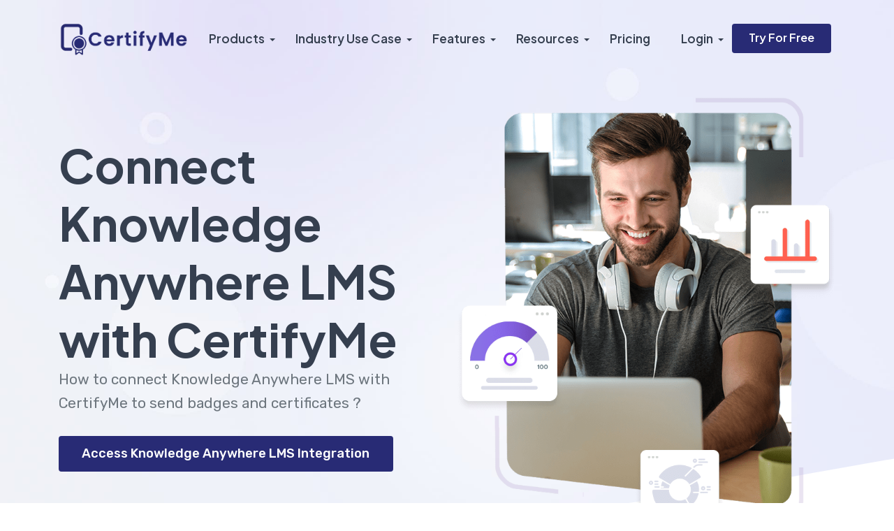

--- FILE ---
content_type: text/html
request_url: https://www.certifyme.online/integrations/KnowledgeAnywhereLMS-CertifyMe-integration.html
body_size: 12598
content:
<!DOCTYPE html>
<html lang="en">

<head>
  <!-- Required meta tags -->
  <!-- <meta charset="utf-8">
  <meta name="viewport" content="width=device-width, initial-scale=1, shrink-to-fit=no"> -->

  <!-- FAVICON AND TOUCH ICONS -->
	<link rel="shortcut icon" href="/assets4/images/Logo/CertifyMe-LOGO.jpg" type="image/x-icon">
	<link rel="icon" href="/assets4/images/Logo/CertifyMe-LOGO.jpg" type="image/x-icon">
	<link rel="apple-touch-icon" sizes="152x152" href="/assets4/images/Logo/CertifyMe-LOGO.jpg">
	<link rel="apple-touch-icon" sizes="120x120" href="/assets4/images/Logo/CertifyMe-LOGO.jpg">
	<link rel="apple-touch-icon" sizes="76x76" href="/assets4/images/Logo/CertifyMe-LOGO.jpg">
	<link rel="apple-touch-icon" href="/assets4/images/Logo/CertifyMe-LOGO.jpg">
	<link rel="icon" href="/assets4/images/Logo/CertifyMe-LOGO.jpg" type="image/x-icon">
 
  <!-- BOOTSTRAP CSS -->
  <link rel="stylesheet" href="/assets4/css/bootstrap.min.css">

  <!-- FONT ICONS -->
	<link href="/assets4/css/flaticon.css" rel="stylesheet">

  <!-- PLUGINS STYLESHEET -->
	<link href="/assets4/css/menu.css" rel="stylesheet">
	<link id="effect" href="/assets4/dropdown-effects/fade-down.css" media="all" rel="stylesheet">
	<link href="/assets4/css/magnific-popup.css" rel="stylesheet">
	<link href="/assets4/css/owl.carousel.min.css" rel="stylesheet">
	<link href="/assets4/css/owl.theme.default.min.css" rel="stylesheet">
	<link href="/assets4/css/lunar.css" rel="stylesheet">

  <!-- ON SCROLL ANIMATION -->
	<link href="/assets4/css/animate.css" rel="stylesheet">

  <!-- TEMPLATE CSS -->
	<link href="/assets4/css/blue-theme.css" rel="stylesheet">

  <!-- RESPONSIVE CSS -->
	<link href="/assets4/css/responsive.css" rel="stylesheet">

  <!-- GOOGLE FONTS -->
  <link href="https://fonts.googleapis.com/css2?family=Rubik:wght@300;400;500;600;700&amp;display=swap"
    rel="stylesheet">
  <link href="https://fonts.googleapis.com/css2?family=Plus+Jakarta+Sans:wght@400;500;600;700&amp;display=swap"
    rel="stylesheet">
  <link href="https://fonts.googleapis.com/css2?family=Inter:wght@400;500;600;700;800&amp;display=swap"
    rel="stylesheet">

  <!-- <link rel="stylesheet" href="https://fonts.googleapis.com/css?family=Montserrat"> -->


   <!-- Google Tag Manager -->
   <!-- Google Tag Manager -->
<script>(function (w, d, s, l, i) {
        w[l] = w[l] || []; w[l].push({
            'gtm.start':
                new Date().getTime(), event: 'gtm.js'
        }); var f = d.getElementsByTagName(s)[0],
            j = d.createElement(s), dl = l != 'dataLayer' ? '&l=' + l : ''; j.async = true; j.src =
                'https://www.googletagmanager.com/gtm.js?id=' + i + dl; f.parentNode.insertBefore(j, f);
    })(window, document, 'script', 'dataLayer', 'GTM-TGB2DJ2');</script>

<!-- clarity Manager -->
<script type="text/javascript">
    (function (c, l, a, r, i, t, y) {
        c[a] = c[a] || function () { (c[a].q = c[a].q || []).push(arguments) };
        t = l.createElement(r); t.async = 1; t.src = "https://www.clarity.ms/tag/" + i;
        y = l.getElementsByTagName(r)[0]; y.parentNode.insertBefore(t, y);
    })(window, document, "clarity", "script", "ln6ov8difm");
</script>
<!-- End clarity Manager -->

<script>function initApollo() {
        var n = Math.random().toString(36).substring(7), o = document.createElement("script");
        o.src = "https://assets.apollo.io/micro/website-tracker/tracker.iife.js?nocache=" + n, o.async = !0, o.defer = !0,
            o.onload = function () { window.trackingFunctions.onLoad({ appId: "6632557dece980058cea9765" }) },
            document.head.appendChild(o)
    } initApollo();</script>



<!-- G2 Manager -->
<script>(function (c, p, d, u, id, i) {
    id = ''; // Optional Custom ID for user in your system
    u = 'https://tracking.g2crowd.com/attribution_tracking/conversions/' + c + '.js?p=' + encodeURI(p) + '&e=' + id;
    i = document.createElement('script');
    i.type = 'application/javascript';
    i.async = true;
    i.src = u;
    d.getElementsByTagName('head')[0].appendChild(i);
  }("1019807", document.location.href, document));
</script>

<!-- Instantly.ai tool -->
<script id="vtag-ai-js" async src="https://r2.leadsy.ai/tag.js" data-pid="1faREYfixRqLsjMKj" data-version="062024"></script>
<!-- tag end -->
 
<!-- pixel -->
<script id='pixel-script-poptin' src='https://cdn.popt.in/pixel.js?id=8341f2dd6c3e9' async='true'></script>
<!-- end tag -->

<!-- leadpipe -->
<script src="https://api.leadpipe.com/cs?apiKey=3dbe3494-1562-4789-971b-aa6f11b1d01f" defer></script>
<!-- end tag -->
   <!-- End Google Tag Manager -->



  <!-- <link rel="icon" type="/image/png" href="https://certifyme.online/img/logo.png" /> -->
  <meta charset="utf-8">
  <meta http-equiv="X-UA-Compatible" content="IE=edge">
  <meta name="viewport" content="width=device-width, initial-scale=1">
  <meta name="description" content="Integrate Knowledge Anywhere LMS with CertifyMe to automatically send digital certificates and badges in 2 minutes. Eliminate manual effort.">
  <link rel="canonical" href="https://www.certifyme.online/integrations/KnowledgeAnywhereLMS-CertifyMe-integration.html">

  <meta name="author" content="CertifyMe">
  <meta name="robots" content="index, follow">
  <meta property="og:image" content="https://certifyme.online/">
  <meta property="og:title" content="Connect Knowledge Anywhere LMS with CertifyMe to send certificates and badges">

  <meta property="og:description" content="">
  <meta property="og:url" content="https://certifyme.online">
  <meta name="twitter:card" content="summary">
  <meta property="og:type" content="website">
  <meta property="og:site_name" content="CertifyMe">

  <!-- new -->
  <!-- <script> (() => {window.saasmonkSettings = {app_id: "65e5ab20-c9f6-4acb-9663-6cf569c23c4d"};})();</script><script defer src='https://app.saasmonk.ai/widget/chat-script.js'></script> -->

  

  <title>Connect Knowledge Anywhere LMS with CertifyMe to send certificates and badges</title>

  <script type="application/ld+json">
    {
      "@context": "https://schema.org",
      "@type": "Article",
      "headline": "Connect Knowledge Anywhere LMS with CertifyMe to send certificates and badges",
      "image": [
        "https://certifyme.online/"
       
       ],
       "datePublished": "2024-06-05T08:00:00+08:00",
      "dateModified": "2026-01-30T14:19:12+00:00",
      "author": [{
          "@type": "Person",
          "name": "Ranjith Tharayil",
          "url": "https://www.linkedin.com/in/ranjiththarayil"
        }],
        "publisher":
  {
    "name": "CertifyMe",
    "url": "https://certifyme.online"
  }
    }
    </script>

</head>

<body id="page-top">
	   <!-- Google Tag Manager (noscript) -->
   <noscript><iframe src="https://www.googletagmanager.com/ns.html?id=GTM-TGB2DJ2" height="0" width="0"
    style="display:none;visibility:hidden"></iframe></noscript>
<!-- End Google Tag Manager (noscript) -->

    <div id="page" class="page font--jakarta">
        <!-- HEADER -->
<header id="header" class="tra-menu navbar-dark light-hero-header white-scroll">
   <div class="header-wrapper">


      <!-- MOBILE HEADER -->
      <div class="wsmobileheader clearfix">
         <span class="smllogo"><img src="/assets4/images/Logo/1.png" alt="certifyme-logo"></span>
         <a id="wsnavtoggle" class="wsanimated-arrow"><span></span></a>
      </div>


      <!-- NAVIGATION MENU -->
      <div class="wsmainfull menu clearfix">
         <div class="wsmainwp clearfix">


            <!-- HEADER BLACK LOGO -->
            <div class="desktoplogo">
               <a href="https://certifyme.online/" class="logo-black"><img src="/assets4/images/Logo/1.png"
                     alt="certifyme logo"></a>
            </div>


            <!-- HEADER WHITE LOGO -->
            <div class="desktoplogo">
               <a href="https://certifyme.online/" class="logo-white"><img src="/assets4/images/Logo/1.png"
                     alt="certifyme logo"></a>
            </div>


            <!-- MAIN MENU -->
            <nav class="wsmenu clearfix">
               <ul class="wsmenu-list nav-theme">

                  <!-- DROPDOWN SUB MENU -->
                  <li aria-haspopup="true"><a href="/allIntegrations" class="h-link">Products <span
                           class="wsarrow"></span></a>
                     <div class="wsmegamenu w-75 clearfix">
                        <div class="container">
                           <div class="row">
                              <ul class="col-md-12 col-lg-6 link-list">

                                 <li><a href="/digital-certificate">Digital Certificates & Badges</a></li>
                                 <li><a href="/e-portfolio-skill-development-platform">E-Portfolio and Skill Development
                                       Platform</a></li>

                              </ul>
                              <ul class="col-md-12 col-lg-6 link-list">
                                 <li><a href="https://www.edutranscript.com"> EduTranscript</a>

                                 <li class="nl-simple" aria-haspopup="true">
                                    <a href="https://info.certifyme.online/talk-with-expert?utm_source=google&utm_medium=solutions&utm_campaign=talk+to+us"
                                       class="btn r-04 btn--theme hover--theme last-link"
                                       style="text-align: center;">TALK TO OUR EXPERT</a>
                                 </li>
                              </ul>


                           </div>
                        </div>
                     </div>

                  </li>


                  <!-- MEGAMENU -->
                  <li aria-haspopup="true" class="mg_link"><a href="#" class="h-link">Industry Use Case <span
                           class="wsarrow"></span></a>
                     <div class="wsmegamenu w-75 clearfix">
                        <div class="container">
                           <div class="row">

                              <div class="row" style="text-align: center;">
                                 <!-- Second Column -->
                                 <div class="col-md-12 col-lg-12">

                                    <div class="row">
                                       <ul class="col-md-12 col-lg-6 link-list">
                                          <li class="fst-li"><a href="/credentials-for-elearning-platforms">E-Learning
                                             </a></li>
                                          <li class="fst-li"><a href="/digital-badges-for-associations">Associations</a>
                                          </li>
                                          <li><a href="/credentials-higher-education">Colleges & Universities</a>
                                          </li>


                                       </ul>

                                       <ul class="col-md-12 col-lg-6 link-list">

                                          <li><a href="/digital-badges-for-hr">L&D Departments</a></li>

                                          <li><a href="/ICP-FAQs">Use Case FAQs</a></li>

                                          <li class="nl-simple" aria-haspopup="true">
                                             <a href="https://info.certifyme.online/talk-with-expert?utm_source=google&utm_medium=solutions&utm_campaign=talk+to+us"
                                                class="btn r-04 btn--theme hover--theme last-link"
                                                style="text-align: center;">TALK TO OUR EXPERT</a>
                                          </li>
                                       </ul>
                                    </div>
                                 </div>
                              </div>

                           </div> <!-- End row -->
                        </div> <!-- End container -->
                     </div> <!-- End wsmegamenu -->
                  </li> <!-- END MEGAMENU -->

                  <!-- MEGAMENU -->
                  <li aria-haspopup="true" class="mg_link"><a href="#" class="h-link">Features <span
                           class="wsarrow"></span></a>
                     <div class="wsmegamenu w-75 clearfix">
                        <div class="container">
                           <div class="row">

                              <!-- MEGAMENU LINKS -->
                              <ul class="col-md-12 col-lg-6 link-list">
                                 <!-- <li class="fst-li"><a href="/quantum-ledger">Quantum Ledger</a></li> -->
                                 <li><a href="/allIntegrations">Integrations</a></li>
                                 <li><a href="/whitelabel-credentials">White-labeling </a></li>
                                 <li><a href="/credential-analytics">Analytics</a></li>
                              </ul>

                              <!-- MEGAMENU LINKS -->
                              <ul class="col-md-12 col-lg-6 link-list">
                                 <li><a href="/custom-badge-wallet">Custom Wallet</a></li>
                                 <li class="fst-li"><a href="/Job-Portal-Integration">Job Portal Integration</a></li>
                                 <li><a href="/verifiable-signature">Cryptographic Signature</a></li>
                                 <li class="nl-simple" aria-haspopup="true">
                                    <a href="https://info.certifyme.online/talk-with-expert?utm_source=google&utm_medium=solutions&utm_campaign=talk+to+us"
                                       class="btn r-04 btn--theme hover--theme last-link"
                                       style="text-align: center;">TALK TO
                                       EXPERTS</a>
                                 </li>
                              </ul>

                           </div> <!-- End row -->
                        </div> <!-- End container -->
                     </div> <!-- End wsmegamenu -->
                  </li> <!-- END MEGAMENU -->


                  <!-- MEGAMENU -->
                  <li aria-haspopup="true" class="mg_link"><a href="#" class="h-link">Resources <span
                           class="wsarrow"></span></a>
                     <div class="wsmegamenu w-75 clearfix">
                        <div class="container">
                           <div class="row">

                              <!-- MEGAMENU LINKS -->
                              <ul class="col-md-12 col-lg-6 link-list">
                                 <li class="fst-li"><a href="https://my.certifyme.online/wallet/verify/widget"
                                       target="_blank">Verification Page</a>
                                 </li>
                                 <li><a href="/sample-credential">Credential Samples</a></li>
                                 <li class="fst-li"><a
                                       href="https://credential.certifyme.online/learningPaths/awardee/269d680010495"
                                       target="_blank">Learning Path Sample</a></li>
                                 <li class="fst-li"><a href="https://wallet.certifyme.org/directory/showcase/15"
                                       target="_blank">Showcase Directory Sample</a></li>
                                 <li><a href="https://www.youtube.com/channel/UCkbhyRP0L34oPaUOXBkI61w">Videos </a></li>

                                 <li><a href="/blog">Blogs</a></li>
                                 <li><a href="/certificate-templates">Certificate Templates</a></li>
                              </ul>

                              <!-- MEGAMENU LINKS -->
                              <ul class="col-md-12 col-lg-6 link-list">
                                 <li><a href="/case-studies">Case Studies</a></li>
                                 <li><a href="/glossary">Glossary</a></li>
                                 <li class="fst-li"><a href="/gen-FAQ">FAQ's - Digital Credential</a></li>
                                 <li class="fst-li"><a href="https://www.edutranscript.com/edutranscript-FAQ">FAQ's -
                                       EduTranscript</a></li>
                                 <li class="fst-li"><a href="/AboutUs">About Us</a></li>
                                 <li class="fst-li"><a href="/Admin-Roles">Admin Roles</a></li>
                                 <li><a href="/signature-download">Cryptographic Signature Download</a></li>
                                 <!-- <li><a href="https://resources.certifyme.online/">Education Resources</a></li> -->

                                 <li class="nl-simple" aria-haspopup="true">
                                    <a href="https://info.certifyme.online/talk-with-expert?utm_source=google&utm_medium=solutions&utm_campaign=talk+to+us"
                                       class="btn r-04 btn--theme hover--theme last-link"
                                       style="text-align: center;">TALK TO OUR EXPERT</a>
                                 </li>
                              </ul>

                           </div> <!-- End row -->
                        </div> <!-- End container -->
                     </div> <!-- End wsmegamenu -->
                  </li> <!-- END MEGAMENU -->


                  <!-- SIMPLE NAVIGATION LINK -->
                  <li class="nl-simple" aria-haspopup="true"><a href="/pricing" target="_blank"
                        class="h-link">Pricing</a></li>

                  <!-- DROPDOWN SUB MENU -->
                  <li aria-haspopup="true"><a href="#" class="h-link">Login <span class="wsarrow"></span></a>
                     <ul class="sub-menu">

                        <li class="fst-li"><a href="https://wallet.certifyme.org/auth/login?next=%2F"
                              target="_blank">Wallet Login</a>
                        </li>

                        <li><a href="https://apac.platform.certifyme.dev" target="_blank">Institutional
                              Login</a>
                        </li>

                     </ul>
                  </li>


                  <!-- SIGN UP BUTTON -->
                  <li class="nl-simple" aria-haspopup="true">
                     <a href="https://apac.platform.certifyme.dev/auth/pre-register/nav@certifyme.online" target="_blank"
                        class="btn r-04 btn--theme hover--theme last-link">Try For
                        Free</a>
                  </li>


               </ul>
            </nav> <!-- END MAIN MENU -->


         </div>
      </div> <!-- END NAVIGATION MENU -->


   </div> <!-- End header-wrapper -->
</header> <!-- END HEADER -->

        <!-- HERO-5
			============================================= -->	
			<section id="hero-5" class="bg--scroll hero-section">
				<div class="container">	
					<div class="row d-flex align-items-center">


						<!-- HERO TEXT -->
						<div class="col-md-6">
							<div class="hero-5-txt wow fadeInRight">

								<!-- Title -->
								<h1 class="s-58 w-700">Connect Knowledge Anywhere LMS with CertifyMe </h1>

								<!-- Text -->
								<p class="p-lg">How to connect Knowledge Anywhere LMS with CertifyMe to send badges and certificates ?
								</p>
 
								<!-- Button -->	
                                
								<a href="https://zapier.com/apps/knowledge-anywhere-lms/integrations/certifyme" class="btn r-04 btn--theme hover--theme">Access Knowledge Anywhere LMS Integration</a>
                                
							</div>
						</div>	<!-- END HERO TEXT -->	


						<!-- HERO IMAGE -->
						<div class="col-md-6">	
							<div class="hero-5-img wow fadeInLeft">	
								<img class="img-fluid" src="/assets4/images/img-18.png" alt="Connect Knowledge Anywhere LMS with CertifyMe">					
							</div>
						</div>	
						

					</div>    <!-- End row --> 	
				</div>	   <!-- End container --> 


				<!-- WAVE SHAPE BOTTOM -->	
				<div class="wave-shape-bottom">
					<svg xmlns="http://www.w3.org/2000/svg" viewBox="0 0 1440 170"><path fill-opacity="1" d="M0,160L120,160C240,160,480,160,720,138.7C960,117,1200,75,1320,53.3L1440,32L1440,320L1320,320C1200,320,960,320,720,320C480,320,240,320,120,320L0,320Z"></path></svg>
				</div>


			</section>	<!-- END HERO-5 -->


<!-- HERO-27
			============================================= -->
<section id="hero-27" >
    <div class="hero-overlay bg--fixed">
        <div class="container text-center">


            <!-- HERO TEXT -->
            <div class="row justify-content-center">
                <div class="col-md-10 col-lg-9">
                    <div class="hero-27-txt wow fadeInUp">

                        <!-- Title -->
                        

                        <!-- Text -->
                        

                        <!-- Buttons -->
                        <div class="btns-group">
                            
                            <a href="https://zapier.com/apps/knowledge-anywhere-lms/integrations/certifyme" target="_blank"
                                class="btn r-04 btn--theme hover--theme">Access Knowledge Anywhere LMS Integration</a>
                               
                        </div>
<div style="text-align: left; margin-top: 30px;">
                        <h2>Benefits of Integrating Knowledge Anywhere LMS with CertifyMe</h2>
    <p>Integrating Knowledge Anywhere LMS with CertifyMe, a credential platform, can bring several benefits to both learners and organizations. Here's why such integration might be necessary:</p>

    <h4>Streamlined Credentialing Process for Knowledge Anywhere LMS:</h4>
    <p>Integrating the Knowledge Anywhere LMS with CertifyMe enables a seamless process for awarding certificates and badges to learners upon course completion. This streamlines administrative tasks and ensures that learners receive their credentials promptly.</p>

    <h4>Enhanced Learner Motivation:</h4>
    <p>Offering certificates and badges through CertifyMe can serve as a powerful motivator for learners. It provides tangible recognition of their achievements, encouraging them to engage more deeply with the learning material and complete courses successfully.</p>

    <h4>Improved Credential Verification:</h4>
    <p>Certificates and badges issued through CertifyMe are often digitally signed or verified, enhancing their credibility and authenticity. Integration with the Knowledge Anywhere LMS ensures that learners' credentials are securely stored and easily accessible for verification purposes.</p>

    <h4>Increased Professional Recognition:</h4>
    <p>Certificates and badges earned through CertifyMe carry weight in professional circles, as they demonstrate mastery of specific skills or knowledge areas. Integration with the Knowledge Anywhere LMS enables learners to showcase their achievements directly within their profiles or resumes, enhancing their professional recognition and career prospects.</p>

    <h4>Data Insights and Analytics:</h4>
    <p>Integrating CertifyMe with the Knowledge Anywhere LMS allows organizations to gather valuable data and insights into learners' credentialing activities. This data can inform decisions regarding course offerings, content optimization, and learner engagement strategies.</p>

    <h4>Compliance and Accreditation:</h4>
    <p>For organizations operating in regulated industries or those seeking accreditation, integrating CertifyMe with the Knowledge Anywhere LMS can help ensure compliance with industry standards and regulatory requirements. It provides a standardized approach to credentialing and documentation, facilitating audits and accreditation processes.</p>

    <h4>Brand Consistency and Recognition:</h4>
    <p>By integrating CertifyMe with the Knowledge Anywhere LMS, organizations can maintain brand consistency in the certificates and badges issued to learners. This reinforces the organization's identity and promotes recognition within the industry or community.</p>

    <p>Overall, integrating  Knowledge Anywhere LMS with CertifyMe offers a range of benefits, including streamlined credentialing processes, enhanced learner motivation, improved credential verification, increased professional recognition, access to valuable data insights, compliance with industry standards, and strengthened brand recognition.</p>
</div >
                        <!-- Advantages List -->
                        <ul class="advantages ico-15 mt-25 clearfix">
                            <li>
                                <p>No credit card required</p>
                            </li>
                            <li class="advantages-links-divider">
                                <p><span class="flaticon-minus"></span></p>
                            </li>
                            <li>
                                <p>Cancel it anytime</p>
                            </li>
                            <li class="advantages-links-divider">
                                <p><span class="flaticon-minus"></span></p>
                            </li>
                            <li>
                                <p>Free 7 days trial</p>
                            </li>
                        </ul>

                    </div>
                </div>
            </div> <!-- END HERO TEXT -->

        </div> <!-- End container -->
    </div> <!-- End hero-overlay -->
</section> <!-- END HERO-27 -->

<!-- BRANDS-1
			============================================= -->
<div id="brands-1" class="pb-100 brands-section wow fadeInUp" style="margin-top: 40px; margin-bottom: -100px;">
    <div class="container">

        <!-- BRANDS CAROUSEL -->
        <div class="row">
            <div class="col text-center">
                <div class="owl-carousel brands-carousel-6">


                    <!-- BRAND LOGO IMAGE -->
                    <div class="brand-logo">
                        <a href="#"><img class="img-fluid" src="/assets4/images/University of europe.png"
                                alt="Connect Knowledge Anywhere LMS with CertifyMe brand-logo"></a>
                    </div>


                    <!-- BRAND LOGO IMAGE -->
                    <div class="brand-logo">
                        <a href="#"><img class="img-fluid" src="/assets4/images/PMI logo greyscale.png"
                                alt="Connect Knowledge Anywhere LMS with CertifyMe brand-logo"></a>
                    </div>


                    <!-- BRAND LOGO IMAGE -->
                    <div class="brand-logo">
                        <a href="#"><img class="img-fluid" src="/assets4/images/LEB.png" alt="Connect Knowledge Anywhere LMS with CertifyMe brand-logo"></a>
                    </div>


                    <!-- BRAND LOGO IMAGE -->
                    <div class="brand-logo">
                        <a href="#"><img class="img-fluid" src="/assets4/images/IEEE greyscale.png"
                                alt="Connect Knowledge Anywhere LMS with CertifyMe brand-logo"></a>
                    </div>


                    <!-- BRAND LOGO IMAGE -->
                    <div class="brand-logo">
                        <a href="#"><img class="img-fluid" src="/assets4/images/Harvardlogo.png" alt="Connect Knowledge Anywhere LMS with CertifyMe brand-logo"></a>
                    </div>


                    <!-- BRAND LOGO IMAGE -->
                    <div class="brand-logo">
                        <a href="#"><img class="img-fluid" src="/assets4/images/Xebia (1).png" alt=" Connect Knowledge Anywhere LMS with CertifyMe brand-logo"></a>
                    </div>
                </div>
            </div>
        </div> <!-- END BRANDS CAROUSEL -->


    </div> <!-- End container -->
</div> <!-- END BRANDS-1 -->


<!-- BOX CONTENT
			============================================= -->
<section id="lnk-1" class="pt-80 ws-wrapper content-section">
    <div class="container">
        <div class="bc-1-wrapper bg--02 bg--fixed r-16">
            <div class="section-overlay">
                <div class="row d-flex align-items-center">
                    <!-- IMAGE BLOCK -->
                    <div class="col-md-12 order-md-2">
                        <div class="img-block wow ">
                            <img class="img-fluid" src="/assets4/images/integrations/integrations image (1).png" alt="Connect Knowledge Anywhere LMS with CertifyMe to send badges and certificates">
                        </div>
                    </div>
                </div> <!-- End row -->
            </div> <!-- End section overlay -->
        </div> <!-- End content wrapper -->
    </div> <!-- End container -->
</section> <!-- END BOX CONTENT -->

        <!-- STATISTIC-5
			============================================= -->
<!-- <div class="row justify-content-center" style="margin-bottom: -80px; margin-top: -40px;">
	<div class="col-md-10 col-lg-9">
		<div class="brands-title mb-50">
			<h1 class="s-26 w-700">The Most Trusted Digital Credential Platform 
			</h1>
		</div>
	</div>
</div> -->

<!-- STATISTIC-1
			============================================= -->
<div id="statistic-1" class="py-100 statistic-section division">
    <div class="container">


        <!-- STATISTIC-1 WRAPPER -->
        <div class="statistic-1-wrapper">
            <div class="row justify-content-md-center row-cols-1 row-cols-md-3">


                <!-- STATISTIC BLOCK #1 -->
                <div class="col">
                    <div id="sb-1-1" class="wow fadeInUp">
                        <div class="statistic-block">

                            <!-- Digit -->
                            <div class="statistic-block-digit text-center">
                                <h2 class="s-46 statistic-number"><span class="count-element">4864</span></h2>
                            </div>

                            <!-- Text -->
                            <div class="statistic-block-txt color--grey">
                                <p class="p-md">Institutions trust<br>CertifyMe</p>
                            </div>

                        </div>
                    </div>
                </div> <!-- END STATISTIC BLOCK #1 -->


                <!-- STATISTIC BLOCK #2 -->
                <div class="col">
                    <div id="sb-1-2" class="wow fadeInUp">
                        <div class="statistic-block">

                            <!-- Digit -->
                            <div class="statistic-block-digit text-center">
                                <h2 class="s-46 statistic-number"><span class="count-element">1</span>M+</h2>
                            </div>

                            <!-- Text -->
                            <div class="statistic-block-txt color--grey">
                                <p class="p-md">Users across 144<br>Countries</p>
                            </div>

                        </div>
                    </div>
                </div> <!-- END STATISTIC BLOCK #2 -->


                <!-- STATISTIC BLOCK #3 -->
                <div class="col">
                    <div id="sb-1-3" class="wow fadeInUp">
                        <div class="statistic-block">

                            <!-- Digit -->
                            <div class="statistic-block-digit text-center">
                                <h2 class="s-46 statistic-number">
                                    <span class="count-element">87</span>K+
                                </h2>
                            </div>

                            <!-- Text -->
                            <div class="statistic-block-txt color--grey">
                                <p class="p-md">Digital credentials issued every month</p>
                            </div>

                        </div>
                    </div>
                </div> <!-- END STATISTIC BLOCK #3 -->


            </div> <!-- End row -->
        </div> <!-- END STATISTIC-1 WRAPPER -->


    </div> <!-- End container -->
</div> <!-- END STATISTIC-1 -->

<!-- DIVIDER LINE -->
<hr class="divider">

		<!-- FEATURES-5
			============================================= -->
<section id="features-5" class="pt-100 features-section division">
    <div class="container">
        <!-- SECTION TITLE -->
        <div class="row justify-content-center">
            <div class="col-md-10 col-lg-9">
                <div class="section-title mb-70">

                    <!-- Title -->
                    <h2 class="s-43 w-700">Knowledge Anywhere LMS and CertifyMe Integration Steps</h2>
                </div>
            </div>
        </div>
        <!-- FEATURES-5 WRAPPER -->
        <div class="fbox-wrapper">
            <div class="row ">
                <!-- FEATURE BOX #1 -->
                <div class="col-md-6">
                    <div class="fbox-5 fb-1 gr--smoke r-16 wow fadeInUp">
                        <!-- Text -->
                        <div class="fbox-txt order-md-2">
                            <img src="https://zapier-images.imgix.net/storage/developer_cli/55109f9c12a86463393aeaba295c0a48.png?auto=format&ixlib=react-9.8.0&fit=crop&q=50&w=60&h=60&dpr=1" class="img-fluid" style="margin-right: 5px;"
                                alt="Knowledge Anywhere LMS--logo" width="60px" height="60px">
                            <span class="s-20 w-800 color--black">Access to Knowledge Anywhere LMS account</span>
                        </div>
                        <!-- List -->
                        <ul class="simple-list mt-3">

                            <li class="list-item">
                                <p class="mb-0">Configure Knowledge Anywhere LMS & CertifyMe
                                </p>
                            </li>

                            <li class="list-item">
                                <p class="mb-0">Pick Knowledge Anywhere LMS as trigger
                                </p>
                            </li>
                            <li class="list-item">
                                <p class="mb-0">Choose CertifyMe as action
                                </p>
                            </li>
                            <li class="list-item">
                                <p class="mb-0">Map the right data
                                </p>
                            </li>
                            <li class="list-item">
                                <p class="mb-0">Finish
                                </p>
                            </li>

                        </ul>
                    </div>
                </div> <!-- END FEATURE BOX #1 -->
                <!-- FEATURE BOX #2 -->
                <div class="col-md-6 text-center">
                    <div class="fbox-5 fb-2 gr--smoke r-16 wow fadeInUp">
                        <!-- Text -->
                        <div class="fbox-txt order-md-2 mb-2">
                            <img src="https://certifyme.online/assets4/images/Logo/146 (1).png" class="img-fluid"
                                style="margin-right: 5px;" alt="CertifyMe-logo" width="60px" height="60px">
                            <span class="s-20 w-800 color--black">Access to CertifyMe account</span>
                        </div>
                        <!-- Image -->
                        <div class="fbox-5-img mb-0">
                            <img class="img-fluid" src="/assets4/images/integrations/API (2).png"
                                alt="CertifyMe integration with Knowledge Anywhere LMS">
                        </div>
                    </div>
                </div> <!-- END FEATURE BOX #2 -->
            </div> <!-- End row -->
        </div> <!-- END FEATURES-5 WRAPPER -->
    </div> <!-- End container -->
</section> <!-- END FEATURES-5 -->

		
<!-- TEXT CONTENT - 1 
			============================================= -->
<section class="pt-100 ct-02 content-section division" style="margin-bottom: -50px;">
    <div class="container">
        <!-- SECTION CONTENT (ROW) -->
        <div class="row d-flex align-items-center">
            <!-- IMAGE BLOCK -->
            <div class="col-md-6">
                <div class="img-block left-column wow fadeInRight">
                    <img class="img-fluid" src="/assets4/images/integrations/Benefits API Zapier.png" alt="Knowledge Anywhere LMS--benefits">
                </div>
            </div>
            <!-- TEXT BLOCK -->
            <div class="col-md-6">
                <div class="txt-block right-column wow fadeInLeft">
                    <!-- Title -->
                    <h2 class="s-38 w-700">Benefits</h2>
                    <!-- List -->
                    <ul class="simple-list">

                        <li class="list-item">
                            <p class="mb-0">Seamless Automation
                            </p>
                        </li>

                        <li class="list-item">
                            <p class="mb-0">Quick Setup
                            </p>
                        </li>
                        <li class="list-item">
                            <p class="mb-0">Multiple Triggers and Actions
                            </p>
                        </li>
                        <li class="list-item">
                            <p class="mb-0">Enhanced Learner Experience
                            </p>
                        </li>
                        <li class="list-item">
                            <p class="mb-0">Real-time Tracking
                            </p>
                        </li>
                        <li class="list-item">
                            <p class="mb-0">Verifiable Credentials
                            </p>
                        </li>
                        <li class="list-item">
                            <p class="mb-0">Reduced Administrative Burden
                            </p>
                        </li>
                        <li class="list-item">
                            <p class="mb-0">Scalability
                            </p>
                        </li>

                    </ul>
                   
                </div>
            </div> <!-- END TEXT BLOCK -->


        </div> <!-- END SECTION CONTENT (ROW) -->


    </div> <!-- End container -->
</section> <!-- END TEXT CONTENT - 1 -->




        <section class="pt-50 ct-01 content-section division" style="margin-top: 20px;">
   <div class="container">
      <!-- SECTION CONTENT (ROW) -->
      <div class="row d-flex align-items-center">
         <!-- IMAGE BLOCK -->
         <div class="col-md-7 order-first order-md-2">
            <div class="img-block right-column wow fadeInLeft">
               <img class="img-fluid" src="/assets4/images/g2LeaderGrid.png"
                  alt="Leader In Digital Badge and Certificate Management Software By G2">
            </div>
         </div>
         <!-- TEXT BLOCK -->
         <div class="col-md-5 order-last order-md-2">
            <div class="txt-block left-column wow fadeInRight">
               <!-- TEXT BOX -->
               <div class="txt-box">
                  <!-- Title -->
                  <h6 class="s-38 w-700">Ranked as the second-leading Digital Credential Management Software - G2 Research Report </h6>
                  <!-- Text -->
                  <p>Academic institutions have rated us 4.9/5 with the highest user satisfaction score.
                  </p>
               </div> <!-- END TEXT BOX -->
               <!-- Link -->
               <div class="txt-block-tra-link mt-1">
                  <a href="/g2-leader-digital-credentials" target="_blank"
                     class="tra-link ico-20 color--theme">
                     Learn More <span class="flaticon-next"></span>
                  </a>
               </div>
            </div>
         </div> <!-- END TEXT BLOCK -->

      </div> <!-- END SECTION CONTENT (ROW) -->


   </div> <!-- End container -->
</section> <!-- END TEXT CONTENT - 2 -->
















<!-- IMAGE CONTENT
			============================================= -->
<section class="pt-10 ct-08 content-section division">
   <div class="container">


      <!-- SECTION TITLE -->



      <!-- RATING-1
			============================================= -->
      <div id="rating-1" class="pt-70 rating-section">
         <div class="container wow fadeInUp">


            <!-- RATING TITLE -->
            <!-- <div class="row justify-content-center">
               <div class="col-md-10 col-lg-9">
                  <div class="rating-title mb-40">
                     <h5 class="s-18 color--grey w-500">Our clients love us as much as we love them</h5>
                  </div>
               </div>
            </div> -->


            <!-- RATING-1 WRAPPER -->
            <div class="rating-1-wrapper">
               <div class="row justify-content-md-center row-cols-1 row-cols-md-3">

                  <!-- RATING BOX #1 -->
                  <div class="col">
                     <div id="rb-1-1" class="rbox-1">

                        <!-- Brand Logo -->
                        <div class="rbox-1-img">
                           <img class="img-fluid" src="/assets4/images/Images Webp/capterra.webp" alt="capterra-image">
                        </div>

                        <!-- Rating Stars -->
                        <div class="star-rating ico-10 bg--white-100 r-100 clearfix">
                           <span class="flaticon-star"></span>
                           <span class="flaticon-star"></span>
                           <span class="flaticon-star"></span>
                           <span class="flaticon-star"></span>
                           <span class="flaticon-star"></span>
                           <!-- <span class="flaticon-star-half-empty mr-5"></span> -->
                           &nbsp; 5/5
                        </div>

                     </div>
                  </div>


                  <!-- RATING BOX #2 -->
                  <div class="col">
                     <div id="rb-1-2" class="rbox-1">

                        <!-- Brand Logo -->
                        <div class="rbox-1-img">
                           <img class="img-fluid" src="/assets4/images/Images Webp/trust radius elearning.webp"
                              alt="trustRadius-image">
                        </div>

                        <!-- Rating Stars -->
                        <div class="star-rating ico-10 bg--white-100 r-100 clearfix">
                           <span class="flaticon-star"></span>
                           <span class="flaticon-star"></span>
                           <span class="flaticon-star"></span>
                           <span class="flaticon-star"></span>
                           <span class="flaticon-star mr-5"></span>
                           &nbsp; 9/10
                        </div>

                     </div>
                  </div>

                  <!-- RATING BOX #3 -->
                  <div class="col">
                     <div id="rb-1-3" class="rbox-1">

                        <!-- Brand Logo -->
                        <div class="rbox-1-img">
                           <img class="img-fluid" src="/assets4/images/Images Webp/G2 Digital credentials.webp"
                              alt="g2crowd-image">
                        </div>

                        <!-- Rating Stars -->
                        <div class="star-rating ico-10 bg--white-100 r-100 clearfix">
                           <span class="flaticon-star"></span>
                           <span class="flaticon-star"></span>
                           <span class="flaticon-star"></span>
                           <span class="flaticon-star"></span>
                           <span class="flaticon-star mr-5"></span>
                           <!-- <span class="flaticon-star-1 mr-5"></span> -->
                           &nbsp; 4.9/5
                        </div>

                     </div>
                  </div>

               </div> <!-- End row -->
            </div> <!-- END RATING-1 WRAPPER -->


         </div> <!-- End container -->
      </div> <!-- END RATING-1 -->


      <!-- ACTION BUTTON -->
      <div class="row" style="margin-bottom: 40px;">
         <div class="col">
            <div class="img-block-btn text-center wow fadeInUp">
               <!-- Advantages List -->
               <ul class="advantages ico-15 clearfix" style="padding-bottom: 10px; margin-top: -20px;">
                  <li>
                     <p class="s-19">Not sure about how to begin? Let us guide you in the right direction!</p>
                  </li>
               </ul>

               <!-- Button -->
               <a href="https://info.certifyme.online/talk-with-expert" target="_blank"
                  class="btn r-04 btn--theme hover--theme last-link">Talk with Experts</a>

               <!-- Advantages List -->
               <ul class="advantages ico-15 clearfix">
                  <li>
                     <p class="s-15">Free 5 Credentials</p>
                  </li>
                  <li class="advantages-links-divider">
                     <p><span class="flaticon-minus"></span></p>
                  </li>
                  <li>
                     <p class="s-15">Exclusive Support</p>
                  </li>
                  <!-- <li class="advantages-links-divider"><p><span class="flaticon-minus"></span></p></li> -->
                  <!-- <li><p>No Fees</p></li> -->
               </ul>



            </div>
         </div>
      </div>


   </div> <!-- End container -->
</section> <!-- END IMAGE CONTENT -->

        <!-- TESTIMONIALS-2
			============================================= -->
<section id="reviews-2" class="pt-100 reviews-section" style="margin-top: -50px;">
	<div class="container">


		<!-- SECTION TITLE -->
		<div class="row justify-content-center wow fadeInUp" style="margin-bottom: -20px;">
			<div class="col-md-10 col-lg-9">
				<div class="section-title mb-70">

					<!-- Title -->
					<h2 class="s-38 w-700">Our Happy Customers</h2>

					<!-- Text -->
					<!-- <p class="s-21 color--grey">Recommended by Influential Voices: Testimonials from Industry Evangelists</p> -->

				</div>
			</div>
		</div>


		<!-- TESTIMONIALS-2 WRAPPER -->
		<div class="reviews-2-wrapper rel shape--02 shape--white-400">
			<div class="row align-items-center row-cols-1 row-cols-md-2">


				<!-- TESTIMONIAL #1 -->
				<div class="col wow fadeInRight">
					<div id="rw-2-1" class="review-2 bg--white-100 block-shadow r-08">

						<!-- Quote Icon -->
						<div class="review-ico ico-65"><span class="flaticon-quote"></span></div>

						<!-- Text -->
						<div class="review-txt">

							<!-- Text -->
							<p>Impressive range of features sets it apart as the ultimate solution for certificate
								verification. Their enterprise plan, along with customizable options, caters to diverse
								company needs, making it an awesome choice.
							</p>

							<!-- Author -->
							<div class="author-data clearfix">

								<!-- Avatar -->
								<div class="review-avatar">
									<img src="/assets4/images/Images Webp/Joshua.webp" alt="joshua avatar">
								</div>

								<!-- Data -->
								<div class="review-author">
									<h6 class="s-18 w-700">Joshua J.</h6>
									<p class="p-sm">Chief Learning Officer, System Support Inc.</p>
									<!-- <p class="s-12"></p> -->
								</div>

							</div> <!-- End Author -->

						</div> <!-- End Text -->

					</div>
				</div> <!-- END TESTIMONIAL #1 -->


				<!-- TESTIMONIAL #2 -->
				<div class="col wow fadeInLeft">
					<div id="rw-2-2" class="review-2 bg--white-100 block-shadow r-08">

						<!-- Quote Icon -->
						<div class="review-ico ico-65"><span class="flaticon-quote"></span></div>

						<!-- Text -->
						<div class="review-txt">

							<!-- Text -->
							<p>What truly stands out about CertifyMe is the remarkable support provided by their
								customer success team. They go above and beyond to ensure a seamless experience.
								Additionally, the platform boasts a clear and intuitive user interface, allowing easy
								navigation and customization.
							</p>

							<!-- Author -->
							<div class="author-data clearfix">

								<!-- Avatar -->
								<div class="review-avatar">
									<img src="/assets4/images/Images Webp/Aleena.webp" alt="aleena avatar">
								</div>

								<!-- Data -->
								<div class="review-author">
									<h6 class="s-18 w-700">Aleena J.</h6>
									<p class="p-sm">Enrollment Manager, State University of New York</p>
								</div>

							</div> <!-- End Author -->

						</div> <!-- End Text -->

					</div>
				</div> <!-- END TESTIMONIAL #2 -->


				<!-- TESTIMONIAL #3 -->
				<div class="col wow fadeInRight">
					<div id="rw-2-3" class="review-2 bg--white-100 block-shadow r-08">

						<!-- Quote Icon -->
						<div class="review-ico ico-65"><span class="flaticon-quote"></span></div>

						<!-- Text -->
						<div class="review-txt">

							<!-- Text -->
							<p>As a training provider, we appreciate the user-friendly interface and customizable
								digital badging options, which our students enthusiastically showcase on their social
								media profiles.
							</p>

							<!-- Author -->
							<div class="author-data clearfix">

								<!-- Avatar -->
								<div class="review-avatar">
									<img src="/assets4/images/Images Webp/Kaisie.webp" alt="kasie avatar">
								</div>

								<!-- Data -->
								<div class="review-author">
									<h6 class="s-18 w-700">Kasie V.</h6>
									<p class="p-sm">CEO, Sigma Forces</p>
								</div>

							</div> <!-- End Author -->

						</div> <!-- End Text -->

					</div>
				</div> <!-- END TESTIMONIAL #3 -->


				<!-- TESTIMONIAL #4 -->
				<div class="col wow fadeInLeft">
					<div id="rw-2-4" class="review-2 bg--white-100 block-shadow r-08">

						<!-- Quote Icon -->
						<div class="review-ico ico-65"><span class="flaticon-quote"></span></div>

						<!-- Text -->
						<div class="review-txt">

							<!-- Text -->
							<p>It offers an end-to-end solution, is user-friendly with single-click awarding, enables
								students to share badges on LinkedIn, provides branding options, and has excellent
								customer support and training.
							</p>

							<!-- Author -->
							<div class="author-data clearfix">

								<!-- Avatar -->
								<div class="review-avatar">
									<img src="/assets4/images/Images Webp/Sharon.webp" alt="sharon avatar">
								</div>

								<!-- Data -->
								<div class="review-author">
									<h6 class="s-18 w-700">Sharon D.</h6>
									<p class="p-sm">Academic Coordinator, University of Texas</p>
								</div>

							</div> <!-- End Author -->

						</div> <!-- End Text -->

					</div>
				</div> <!-- END TESTIMONIAL #4 -->


			</div> <!-- End row -->
		</div> <!-- END TESTIMONIALS-2 WRAPPER -->


	</div> <!-- End container -->
</section> <!-- END TESTIMONIALS-2 -->

        <!-- BANNER-13
			============================================= -->
<section id="banner-13" class="pt-100 banner-section">
    <div class="container">
        <!-- BANNER-13 WRAPPER -->
        <div class="banner-13-wrapper bg--05 bg--scroll r-16 block-shadow" style="padding: 20px;" >
            <div class="banner-overlay">
                <div class="row d-flex align-items-center">
                    <!-- BANNER-5 TEXT -->
                    <div class="col-md-7">
                        <div class="banner-13-txt color--white">
                            <!-- Title -->
                            <h2 class="s-37 w-700" style="margin-bottom: -5px;">Explore our API's &</h2>
                            <h2 class="s-45 w-700">500+ Integrations
                            </h2>
                            <!-- Text -->
                            <p class="p-lg" style="font-size: 20px;">Effortlessly generate and send certificates with zero manual intervention using the most trusted digital credential management software
                            </p>
                            <!-- Button -->
                            <a href="https://info.certifyme.online/talk-with-expert" target="_blank" class="btn r-04 btn--theme hover--tra-white">Ready to Automate</a>
                        </div>
                    </div> <!-- END BANNER-13 TEXT -->
                    <!-- BANNER-13 IMAGE class="banner-13-img text-center"-->
                    <div class="col-md-5">
                        <div>
                            <img class="img-fluid" src="/assets4/images/img-02.png" alt="image">
                        </div>
                    </div>
                </div> <!-- End row -->
            </div> <!-- End banner overlay -->
        </div> <!-- END BANNER-13 WRAPPER -->


    </div> <!-- End container -->
</section> <!-- END BANNER-13 -->

        <hr class="divider" style="margin-top: 60px;">
<!-- FOOTER-3 -->
<footer id="footer-3" class="pt-100 footer">
   <div class="container">
      <!-- FOOTER CONTENT -->
      <div class="row" style="margin-bottom: -40px;">

         <div class="col-xl-3">
            <div class="footer-info" style="margin-bottom: 20px;">
               <img class="footer-logo" src="/assets4/images/Logo/1.png" alt="footer-logo">
            </div>

            <div class="w3-show-inline-block d-none d-lg-block" style="text-align: left;">
               <div class="image-container-badges">
                  <div class="image-row">
                     <img src="/images/iso-9001-image.png" alt="ISO 9001 Image">
                     <img src="/images/iso-27001-image.png" alt="ISO 27001 Image">
                     <img src="/images/iso-27701-image.png" alt="ISO 27701 Image">
                  </div>
                  <div class="image-row">
                     <img src="/images/ferpa-image.png" alt="FERPA Image">
                     <a target="_blank" href="/res/gdpr.pdf">
                        <img src="/images/gdpr-image.png" alt="GDPR Image">
                     </a>
                     <img src="/images/coppa-image.png" alt="COPA Image">
                  </div>
               </div>

               <p class="mt-3 s-17" style="font-size: 14px;"><a href="https://info.certifyme.online/affiliate-partner"
                     target="_blank">
                     Become CertifyMe's Reseller / Affiliate Sales Partner</a>
               </p>

            </div>
         </div>

         <!-- FOOTER LINKS -->
         <div class="col-sm-4 col-md-3 col-xl-2">
            <div class="footer-links fl-1">

               <!-- Title -->
               <h6 class="s-17 w-700" style="font-size: 16px;">Quick Links</h6>

               <!-- Links -->
               <ul class="foo-links clearfix">
                  <li>
                     <p><a href="/Refundpolicy" target="_blank" style="font-size: 14px;">Refund Policy</a></p>
                  </li>
                  <li>
                     <p><a href="/AboutUs" style="font-size: 14px;">About Us</a></p>
                  </li>
                  <li>
                     <p><a href="/pricing" target="_blank" style="font-size: 14px;">Pricing</a></p>
                  </li>
                  <li>
                     <p><a href="/sample-credential" target="_blank" style="font-size: 14px;">Samples</a></p>
                  </li>
                  <li>
                     <p><a href="https://certifyme.online/blog" target="_blank" style="font-size: 14px;">Blogs</a></p>
                  </li>
                  <!-- <li>
                     <p><a href="https://resources.certifyme.online/" target="_blank"
                           style="font-size: 14px;">Resources</a></p>
                  </li> -->
               </ul>

            </div>
         </div> <!-- END FOOTER LINKS -->


         <!-- FOOTER LINKS -->
         <div class="col-sm-4 col-md-3 col-xl-2">
            <div class="footer-links fl-2">

               <!-- Title -->
               <h6 class="s-17 w-700" style="font-size: 16px;">Industry Use Case</h6>

               <!-- Links -->
               <ul class="foo-links clearfix">
                  <li>
                     <p><a href="/credentials-higher-education" target="_blank" style="font-size: 14px;">Higher
                           Education</a></p>
                  </li>
                  <li>
                     <p><a href="https://certifyme.online/digital-badges-for-hr" target="_blank"
                           style="font-size: 14px;">L & D</a></p>
                  </li>
                  <li>
                     <p><a href="https://certifyme.online/credentials-for-elearning-platforms"
                           style="font-size: 14px;">E-Learning</a></p>
                  </li>
                  <li>
                     <p><a href="https://certifyme.online/digital-badges-for-associations" target="_blank"
                           style="font-size: 14px;">Associations</a></p>
                  </li>

               </ul>

            </div>
         </div> <!-- END FOOTER LINKS -->


         <!-- FOOTER LINKS -->
         <div class="col-sm-4 col-md-3 col-xl-2">
            <div class="footer-links fl-3">

               <!-- Title -->
               <h6 class="s-17 w-700" style="font-size: 16px;">Compare </h6>

               <!-- Links -->
               <ul class="foo-links clearfix">
                  <li>
                     <p><a href="/parchment-transcript-alternative" target="_blank" style="font-size: 14px;">Parchment
                           Vs CertifyMe</a></p>
                  </li>
                  <li>
                     <p><a href="/credly-alternative" target="_blank" style="font-size: 14px;">Credly Vs CertifyMe</a>
                     </p>
                  </li>
                  <li>
                     <p><a href="/accredible-alternative" target="_blank" style="font-size: 14px;">Accredible Vs
                           CertifyMe</a></p>
                  </li>
                  <li>
                     <p><a href="/sertifier-alternative" target="_blank" style="font-size: 14px;">Sertifier Vs CertifyMe
                        </a></p>
                  </li>
                  <li>
                     <p><a href="/certifier-alternative" target="_blank" style="font-size: 14px;">Certifier Vs
                           CertifyMe</a></p>
                  </li>
               </ul>

            </div>
         </div> <!-- END FOOTER LINKS -->


         <!-- FOOTER LINKS -->
         <div class="col-sm-6 col-md-3">
            <div class="footer-links fl-4">

               <!-- Title -->
               <h6 class="s-17 w-700" style="font-size: 16px;">Connect With Us</h6>

               <!-- Mail Link -->
     
                  <a href="mailto:info@certifyme.online" style="font-size: 14px;"><b>Email: </b>info@certifyme.online</a><br>
                  
                  <a style="font-size: 14px;" href="tel:+14156709098"><b> United States</b> &nbsp +1 (252) 500-1225</a>
                  <p href="" style="font-size: 14px;"> 
                     CertifyMe, Tech99 Innovations Pvt Ltd<br>
                     166 Geary St. STE 1500 #2686 <br>
                     San Francisco, CA 94108
                     </p>
                  <a style="font-size: 14px;" href="tel:+916360023399"><b>India</b> &nbsp (+91) 636-002-3399</a> 
                  <p href="" style="font-size: 14px;">CertifyMe, Tech99, 3rd Floor (Good works),  Akshay Tech Park, EPIP Zone Whitefield, Bengaluru.</p><br>
             
               
               
              <!-- Social Links -->
               <ul class="footer-socials ico-25 text-center clearfix">
                  <li><a href="https://twitter.com/i/flow/login?redirect_after_login=%2Fme_certify%2F"
                        target="_blank"><svg xmlns="http://www.w3.org/2000/svg" width="30" height="30"
                           viewBox="0 0 24 24" fill="currentColor"
                           class="icon icon-tabler icons-tabler-filled icon-tabler-brand-x">
                           <path stroke="none" d="M0 0h24v24H0z" fill="none" />
                           <path
                              d="M8.267 3a1 1 0 0 1 .73 .317l.076 .092l4.274 5.828l5.946 -5.944a1 1 0 0 1 1.497 1.32l-.083 .094l-6.163 6.162l6.262 8.54a1 1 0 0 1 -.697 1.585l-.109 .006h-4.267a1 1 0 0 1 -.73 -.317l-.076 -.092l-4.276 -5.829l-5.944 5.945a1 1 0 0 1 -1.497 -1.32l.083 -.094l6.161 -6.163l-6.26 -8.539a1 1 0 0 1 .697 -1.585l.109 -.006h4.267z" />
                        </svg></a></li>
                  <li><a href="https://www.youtube.com/channel/UCkbhyRP0L34oPaUOXBkI61w" target="_blank"><svg
                           xmlns="http://www.w3.org/2000/svg" width="30" height="30" viewBox="0 0 24 24"
                           fill="currentColor" class="icon icon-tabler icons-tabler-filled icon-tabler-brand-youtube">
                           <path stroke="none" d="M0 0h24v24H0z" fill="none" />
                           <path
                              d="M18 3a5 5 0 0 1 5 5v8a5 5 0 0 1 -5 5h-12a5 5 0 0 1 -5 -5v-8a5 5 0 0 1 5 -5zm-9 6v6a1 1 0 0 0 1.514 .857l5 -3a1 1 0 0 0 0 -1.714l-5 -3a1 1 0 0 0 -1.514 .857z" />
                        </svg></a></li>
                  <li><a href="https://www.linkedin.com/company/certify-me-online/mycompany/verification/"
                        target="_blank"><svg xmlns="http://www.w3.org/2000/svg" width="30" height="30"
                           viewBox="0 0 24 24" fill="none" stroke="currentColor" stroke-width="2" stroke-linecap="round"
                           stroke-linejoin="round"
                           class="icon icon-tabler icons-tabler-outline icon-tabler-brand-linkedin">
                           <path stroke="none" d="M0 0h24v24H0z" fill="none" />
                           <path d="M4 4m0 2a2 2 0 0 1 2 -2h12a2 2 0 0 1 2 2v12a2 2 0 0 1 -2 2h-12a2 2 0 0 1 -2 -2z" />
                           <path d="M8 11l0 5" />
                           <path d="M8 8l0 .01" />
                           <path d="M12 16l0 -5" />
                           <path d="M16 16v-3a2 2 0 0 0 -4 0" />
                        </svg></a></li>
               </ul>

            </div>
         </div> <!-- END FOOTER LINKS -->


      </div> <!-- END FOOTER CONTENT -->


      <hr> <!-- FOOTER DIVIDER LINE -->


      <!-- BOTTOM FOOTER -->
      <div class="bottom-footer" style="margin-top: -20px; margin-bottom: -20px;">
         <div class="row row-cols-1 row-cols-md-2 d-flex align-items-center">


            <!-- FOOTER COPYRIGHT -->
            <div class="col">
               <div class="footer-copyright">
                  <p class="p-sm" style="font-size: 14px;">&copy; 2026 Tech99 Innovations Pvt Ltd - <span>All Rights
                        Reserved.</span></p>
               </div>
            </div>


            <!-- FOOTER SECONDARY LINK -->
            <div class="col">
               <div class="bottom-secondary-link ico-15 text-end">
                  <p class="p-sm" style="font-size: 14px;"><a href="/Policy" target="_blank">Privacy
                        Policy
                        <span class="">|</span> <a href="/TermsAndCondition" target="_blank">Terms of Use</a></a>
                  </p>
               </div>
            </div>


         </div> <!-- End row -->
      </div> <!-- END BOTTOM FOOTER -->


   </div> <!-- End container -->
</footer> <!-- END FOOTER-3 -->

<style>
   .image-container-bages {
      display: flex;
      flex-direction: column;
   }

   .image-row {
      display: flex;
   }

   .image-row img {
      width: 50px;
      height: auto;
      margin: 5px 5px;

   }
</style>
		<script src="/assets3/js/jquery.min.js"></script>
<script async src="/assets3/js/bootstrap.min.js"></script>
<!--SEO Fix-->
<script async src="/assets3/js/Popper.js"></script>

<script async src="/assets3/js/appear.min.js"></script>

<script type="text/javascript" src="https://cdn.jsdelivr.net/npm/slick-carousel@1.8.1/slick/slick.min.js"></script>
<!-- MAIN JS-->
<script async src="/assets3/js/main.js"></script>


<!-- Start of HubSpot Embed Code -->
<script type="text/javascript" id="hs-script-loader" async defer src="//js-na1.hs-scripts.com/9169908.js"></script>
<!-- End of HubSpot Embed Code -->

<!-- start of SaaSMonk Embed Code -->
<!--  <script> (() => { window.saasmonkSettings = { app_id: "65e5ab20-c9f6-4acb-9663-6cf569c23c4d" }; })();</script>
<script defer src='https://app.saasmonk.ai/widget/chat-script.js'></script>
<script  src="./assets4/js/whatasapp_script.js"></script> -->
<!-- End of SaaSMonk Embed Code -->



<!--Start of Tawk.to Script
  <script type="text/javascript">
    var Tawk_API = Tawk_API || {}, Tawk_LoadStart = new Date();
    (function () {
      var s1 = document.createElement("script"), s0 = document.getElementsByTagName("script")[0];
      s1.async = true;
      s1.src = 'https://embed.tawk.to/5fa3d96ffe038e7c95aa3cfa/default';
      s1.charset = 'UTF-8';
      s1.setAttribute('crossorigin', '*');
      s0.parentNode.insertBefore(s1, s0);
    })();
  </script>

 
    -->
<!-- GetButton.io widget -->
<!-- <script type="text/javascript">
  (function () {
    var options = {
      whatsapp: "+91 636-002-3399", // WhatsApp number
      call_to_action: "WhatsApp us", // Call to action
      position: "left", // Position may be 'right' or 'left'
      pre_filled_message: "I need your help ", // WhatsApp pre-filled message
    };
    var proto = document.location.protocol, host = "getbutton.io", url = proto + "//static." + host;
    var s = document.createElement('script'); s.type = 'text/javascript'; s.async = true; s.src = url + '/widget-send-button/js/init.js';
    s.onload = function () { WhWidgetSendButton.init(host, proto, options); };
    var x = document.getElementsByTagName('script')[0]; x.parentNode.insertBefore(s, x);
  })();</script> -->

<!-- Leadsourcing Pixel Code -->
<script>!function (e, t, n, r) { (n = e.createElement("script")).src = "//visitor.leadsourcing.co/n?tid=" + t, (r = e.getElementsByTagName("script")[0]).parentNode.insertBefore(n, r) }(document, "0Nabo5uqhJSzDh8ai8Xg");</script>
<!-- End Leadsourcing Pixel Code -->

<!-- EXTERNAL SCRIPTS
		============================================= -->
<script src="/assets4/js/jquery-3.7.0.min.js"></script>
<script src="/assets4/js/bootstrap.min.js"></script>
<script src="/assets4/js/modernizr.custom.js"></script>
<script src="/assets4/js/jquery.easing.js"></script>
<script src="/assets4/js/jquery.appear.js"></script>
<script src="/assets4/js/menu.js"></script>
<script src="/assets4/js/owl.carousel.min.js"></script>
<script src="/assets4/js/pricing-toggle.js"></script>
<script src="/assets4/js/jquery.magnific-popup.min.js"></script>
<script src="/assets4/js/request-form.js"></script>
<script src="/assets4/js/jquery.validate.min.js"></script>
<script src="/assets4/js/jquery.ajaxchimp.min.js"></script>
<script src="/assets4/js/popper.min.js"></script>
<script src="/assets4/js/lunar.js"></script>
<script src="/assets4/js/wow.js"></script>

<!-- Custom Script -->
<script src="/assets4/js/custom.js"></script>

    </div>


</body>

</html>

--- FILE ---
content_type: text/css
request_url: https://www.certifyme.online/assets4/css/lunar.css
body_size: 1843
content:
.modal .modal-dialog.modal-full-width {
  width: 100% !important;
  max-width: 100% !important;
  margin: 0 !important;
  left: 0 !important;
  right: 0 !important;
}
.modal .modal-content {
  border: 0;
  border-radius: 3px;
}
.modal.fade.modal-top-left .modal-dialog {
  width: 100%;
  position: absolute;
  top: 0;
}
@media (min-width: 576px) {
  .modal.fade.modal-top-left .modal-dialog {
    left: 1.75rem;
    margin: 1.75rem auto;
  }
}
@media (max-width: 767.98px) {
  .modal.fade.modal-top-left .modal-dialog {
    width: calc(100% - (0.5rem*2));
  }
}
.modal.fade.modal-top-right .modal-dialog {
  width: 100%;
  position: absolute;
  top: 0;
}
@media (min-width: 576px) {
  .modal.fade.modal-top-right .modal-dialog {
    right: 1.75rem;
    margin: 1.75rem auto;
  }
}
@media (max-width: 767.98px) {
  .modal.fade.modal-top-right .modal-dialog {
    width: calc(100% - (0.5rem*2));
  }
}
.modal.fade.modal-bottom-right .modal-dialog {
  width: 100%;
  position: absolute;
  bottom: 0;
}
@media (min-width: 576px) {
  .modal.fade.modal-bottom-right .modal-dialog {
    right: 1.75rem;
    margin: 1.75rem auto;
  }
}
@media (max-width: 767.98px) {
  .modal.fade.modal-bottom-right .modal-dialog {
    width: calc(100% - (0.5rem*2));
  }
}
.modal.fade.modal-bottom-left .modal-dialog {
  width: 100%;
  position: absolute;
  bottom: 0;
}
@media (min-width: 576px) {
  .modal.fade.modal-bottom-left .modal-dialog {
    left: 1.75rem;
    margin: 1.75rem auto;
  }
}
@media (max-width: 767.98px) {
  .modal.fade.modal-bottom-left .modal-dialog {
    width: calc(100% - (0.5rem*2));
  }
}
.modal.fade.modal-bottom-center .modal-dialog {
  position: absolute;
  bottom: 0;
  right: 0;
  left: 0;
}
@media (min-width: 576px) {
  .modal.fade.modal-bottom-center .modal-dialog {
    margin: 1.75rem auto;
  }
}
@media (max-width: 767.98px) {
  .modal.fade.modal-bottom-center .modal-dialog {
    width: calc(100% - (0.5rem*2));
  }
}
.modal .close {
  position: absolute;
  z-index: 1;
  right: 10px !important;
  top: 10px !important;
  height: 2.5rem;
  width: 2.5rem;
  background: rgba(193, 193, 193, 0.3) !important;
  border-radius: 50%;
  font-size: 1.8rem;
  padding: 0;
}
.modal .close:focus {
  outline: 0;
}
.modal .close span {
  background-image: url("data:image/svg+xml;charset=utf8,%3Csvg xmlns='http://www.w3.org/2000/svg' fill='currentColor' viewBox='0 0 16 16'%3E%3Cpath d='M14.7,1.3c-0.4-0.4-1-0.4-1.4,0L8,6.6L2.7,1.3c-0.4-0.4-1-0.4-1.4,0s-0.4,1,0,1.4L6.6,8l-5.3,5.3 c-0.4,0.4-0.4,1,0,1.4C1.5,14.9,1.7,15,2,15s0.5-0.1,0.7-0.3L8,9.4l5.3,5.3c0.2,0.2,0.5,0.3,0.7,0.3s0.5-0.1,0.7-0.3 c0.4-0.4,0.4-1,0-1.4L9.4,8l5.3-5.3C15.1,2.3,15.1,1.7,14.7,1.3z'/%3E%3C/svg%3E");
  background-repeat: no-repeat;
  background-size: contain;
  color: transparent;
  text-shadow: none;
  background-position: center;
}
.modal .close.light span {
  background-image: url("data:image/svg+xml;charset=utf8,%3Csvg xmlns='http://www.w3.org/2000/svg' fill='%23ffffff' viewBox='0 0 16 16'%3E%3Cpath d='M14.7,1.3c-0.4-0.4-1-0.4-1.4,0L8,6.6L2.7,1.3c-0.4-0.4-1-0.4-1.4,0s-0.4,1,0,1.4L6.6,8l-5.3,5.3 c-0.4,0.4-0.4,1,0,1.4C1.5,14.9,1.7,15,2,15s0.5-0.1,0.7-0.3L8,9.4l5.3,5.3c0.2,0.2,0.5,0.3,0.7,0.3s0.5-0.1,0.7-0.3 c0.4-0.4,0.4-1,0-1.4L9.4,8l5.3-5.3C15.1,2.3,15.1,1.7,14.7,1.3z'/%3E%3C/svg%3E");
}
.modal .close.size-sm {
  transform: scale(0.5);
  right: 0.5rem;
  top: 0.5rem;
}
.modal .close.close-pinned {
  top: -19px;
  right: -19px;
}

.modal[data-popup=true] {
  position: relative;
  top: unset;
  left: unset;
  right: unset;
  bottom: unset;
  width: unset;
  height: unset;
}
.modal[data-popup=true].fade.modal-top-left .modal-dialog, .modal[data-popup=true].fade.modal-top-right .modal-dialog, .modal[data-popup=true].fade.modal-bottom-right .modal-dialog, .modal[data-popup=true].fade.modal-bottom-left .modal-dialog, .modal[data-popup=true].fade.modal-bottom-center .modal-dialog {
  position: fixed;
}
.modal[data-popup=true].fade .modal-content {
  box-shadow: 0 20px 60px -2px rgba(18, 21, 35, 0.19);
}

.body-scrollable {
  overflow: unset;
  padding-right: unset !important;
}
.body-scrollable .modal-backdrop {
  display: none;
}

.modal-backdrop {
  background: #2d343a;
}

/*Bigger CTA Style Button*/
.btn-cta {
  text-transform: uppercase;
  letter-spacing: 1px;
  padding: 15px 20px;
  font-size: 0.8rem;
  font-weight: 600;
}

/*Alert styles*/
.event-type {
  border: 3px solid #e0e6ed;
  height: 80px;
  width: 80px;
  border-radius: 50%;
  display: inline-flex;
  justify-content: center;
  align-items: center;
  transition: all ease 0.2s;
  transition-delay: 0.3s;
}


.event-type .event-indicator {
  transition: all cubic-bezier(0, 0.89, 0.44, 1) 0.2s;
  transform: scale(0);
  opacity: 0;
  transition-delay: 0.5s;
}

.show .event-type .event-indicator {
  transform: scale(1);
  opacity: 1;
}

.show .event-type {
  border-color: #e0e6ed;
  background-color: #e0e6ed;
}

.show .event-type.success {
  border-color: #00CC99;
  background-color: #00CC99;
}

.show .event-type.error {
  border-color: #f2545b;
  background-color: #f2545b;
}

.show .event-type.warning {
  border-color: #f7bc06;
  background-color: #f7bc06;
}

.show .event-type.info {
  border-color: #19b5fe;
  background-color: #19b5fe;
}

/*==================================*/
/* Additional Utilities */
/*==================================*/
/*Bigger CTA Style Button*/
.btn-cta {
  text-transform: uppercase;
  letter-spacing: 1px;
  padding: 15px 20px;
  font-size: 0.8rem;
  font-weight: 600;
}

/*Overlay for images*/
.modal .overlay {
  background-color: rgba(0, 0, 0, 0.35);
}

.modal .overlay-light {
  background-color: rgba(0, 0, 0, 0.15);
}

/*Negative margins for creating pull effect */
.modal .pull-up-lg {
  margin-top: -70px;
}

.modal .pull-up-sm {
  /*margin-top: -35px;*/
}

.modal .border-thick {
  border-width: 0.3rem !important;
}

.bg-img {
  background-size: cover;
  background-position: center;
  background-repeat: no-repeat;
}

.pointer-events-none {
  pointer-events: none;
}

/*Height utilities*/
.m-h-10 {
  min-height: 10vh;
}

.m-h-20 {
  min-height: 20vh;
}

.m-h-30 {
  min-height: 30vh;
}

.m-h-40 {
  min-height: 40vh;
}

.m-h-50 {
  min-height: 50vh;
}

.m-h-60 {
  min-height: 60vh;
}

.m-h-70 {
  min-height: 70vh;
}

.m-h-80 {
  min-height: 80vh;
}

.m-h-90 {
  min-height: 90vh;
}

.m-h-100 {
  min-height: 100vh;
}

.bg-rhino {
  background-color: #28304e !important;
}

.btn-cstm-light {
  color: #212841;
  background-color: #fff;
  border-color: #fff;
}

.btn-cstm-light:hover {
  color: #212841;
  background-color: #ececec;
  border-color: #e6e6e6;
}

.btn-cstm-light:focus, .btn-cstm-light.focus {
  box-shadow: 0 0 0 0.2rem rgba(255, 255, 255, 0.5);
}

.btn-cstm-light.disabled, .btn-cstm-light:disabled {
  color: #212841;
  background-color: #fff;
  border-color: #fff;
}

.btn-cstm-light:not(:disabled):not(.disabled):active, .btn-cstm-light:not(:disabled):not(.disabled).active, .show > .btn-cstm-light.dropdown-toggle {
  color: #212841;
  background-color: #e6e6e6;
  border-color: #dfdfdf;
}

.btn-cstm-light:not(:disabled):not(.disabled):active:focus, .btn-cstm-light:not(:disabled):not(.disabled).active:focus, .show > .btn-cstm-light.dropdown-toggle:focus {
  box-shadow: 0 0 0 0.2rem rgba(255, 255, 255, 0.5);
}

.btn-cstm-dark {
  color: #FFFFFF;
  background-color: #28304e;
  border-color: #28304e;
}

.btn-cstm-dark:hover {
  color: #FFFFFF;
  background-color: #1b2035;
  border-color: #171b2c;
}

.btn-cstm-dark:focus, .btn-cstm-dark.focus {
  box-shadow: 0 0 0 0.2rem rgba(40, 48, 78, 0.5);
}

.btn-cstm-dark.disabled, .btn-cstm-dark:disabled {
  color: #FFFFFF;
  background-color: #28304e;
  border-color: #28304e;
}

.btn-cstm-dark:not(:disabled):not(.disabled):active, .btn-cstm-dark:not(:disabled):not(.disabled).active, .show > .btn-cstm-dark.dropdown-toggle {
  color: #FFFFFF;
  background-color: #171b2c;
  border-color: #121624;
}

.btn-cstm-danger {
  color: #FFFFFF;
  background-color: #f2545b;
  border-color: #f2545b;
}

.btn-cstm-danger:hover {
  color: #FFFFFF;
  background-color: #ef3039;
  border-color: #ee252e;
}

.btn-cstm-danger:focus, .btn-cstm-danger.focus {
  box-shadow: 0 0 0 0.2rem rgba(242, 84, 91, 0.5);
}

.btn-cstm-danger.disabled, .btn-cstm-danger:disabled {
  color: #FFFFFF;
  background-color: #f2545b;
  border-color: #f2545b;
}

.btn-cstm-danger:not(:disabled):not(.disabled):active, .btn-cstm-danger:not(:disabled):not(.disabled).active, .show > .btn-cstm-danger.dropdown-toggle {
  color: #FFFFFF;
  background-color: #ee252e;
  border-color: #ed1922;
}

.btn-cstm-danger:not(:disabled):not(.disabled):active:focus, .btn-cstm-danger:not(:disabled):not(.disabled).active:focus, .show > .btn-cstm-danger.dropdown-toggle:focus {
  box-shadow: 0 0 0 0.2rem rgba(242, 84, 91, 0.5);
}

.btn-cstm-success {
  color: #FFFFFF;
  background-color: #00CC99;
  border-color: #00CC99;
}

.btn-cstm-success:hover {
  color: #FFFFFF;
  background-color: #00a67c;
  border-color: #009973;
}

.btn-cstm-success:focus, .btn-cstm-success.focus {
  box-shadow: 0 0 0 0.2rem rgba(0, 204, 153, 0.5);
}

.btn-cstm-success.disabled, .btn-cstm-success:disabled {
  color: #FFFFFF;
  background-color: #00CC99;
  border-color: #00CC99;
}

.btn-cstm-success:not(:disabled):not(.disabled):active, .btn-cstm-success:not(:disabled):not(.disabled).active, .show > .btn-cstm-success.dropdown-toggle {
  color: #FFFFFF;
  background-color: #009973;
  border-color: #008c69;
}

.btn-cstm-success:not(:disabled):not(.disabled):active:focus, .btn-cstm-success:not(:disabled):not(.disabled).active:focus, .show > .btn-cstm-success.dropdown-toggle:focus {
  box-shadow: 0 0 0 0.2rem rgba(0, 204, 153, 0.5);
}

.btn-cstm-secondary {
  color: #FFFFFF;
  background-color: #95AAC9;
  border-color: #95AAC9;
}

.btn-cstm-secondary:hover {
  color: #FFFFFF;
  background-color: #7c96bc;
  border-color: #738fb8;
}

.btn-cstm-secondary:focus, .btn-cstm-secondary.focus {
  box-shadow: 0 0 0 0.2rem rgba(149, 170, 201, 0.5);
}

.btn-cstm-secondary.disabled, .btn-cstm-secondary:disabled {
  color: #FFFFFF;
  background-color: #95AAC9;
  border-color: #95AAC9;
}

.btn-cstm-secondary:not(:disabled):not(.disabled):active, .btn-cstm-secondary:not(:disabled):not(.disabled).active, .show > .btn-cstm-secondary.dropdown-toggle {
  color: #FFFFFF;
  background-color: #738fb8;
  border-color: #6b88b3;
}

.btn-cstm-secondary:not(:disabled):not(.disabled):active:focus, .btn-cstm-secondary:not(:disabled):not(.disabled).active:focus, .show > .btn-cstm-secondary.dropdown-toggle:focus {
  box-shadow: 0 0 0 0.2rem rgba(149, 170, 201, 0.5);
}



--- FILE ---
content_type: text/css
request_url: https://www.certifyme.online/assets4/css/blue-theme.css
body_size: 29835
content:

/* ====================================================================
00. industries section css
======================================================================= */

@media (max-width: 767px){
  .removeMobile {
    display: hidden;
  }
  /* overflow-y: auto;
  overflow-x: hidden; */
}



/* ==========================================================================
  01. GENERAL & BASIC STYLES
  =========================================================================== */

html {
  -webkit-font-smoothing: antialiased;
  font-size: 16px;
} 

body {
  font-family: 'Rubik', 'Helvetica Neue', Helvetica, Arial, sans-serif;
  color: #6c757d;
  line-height: 1.6666;
  font-weight: 400;
}

/*------------------------------------------*/
/*  PAGE CONTENT
/*------------------------------------------*/

#page,
.hidd { 
  overflow: hidden; 
}

.rel,
section,
.container { 
  position: relative!important; 
  z-index: 3; 
}

.section-overlay {
  width: 100%;
  height: 100%;
}

/*------------------------------------------*/
/*  BLOCK SHADOW
/*------------------------------------------*/

.block-shadow { 
  -webkit-box-shadow: 0 4px 12px 0 rgba(0, 0, 0, .08); 
  -moz-box-shadow: 0 4px 12px 0 rgba(0, 0, 0, .08); 
  box-shadow: 0 4px 12px 0 rgba(0, 0, 0, .08); 
}

/*------------------------------------------*/
/*  BORDER SETTINGS
/*------------------------------------------*/

.block-border {
  border: 1px solid #e7e7e7;
}

.block-border.block-shadow { 
  border: 1px solid #f5f6f6;
}

.x-border {
  border-top: 1px solid #e7e7e7;
  border-bottom: 1px solid #e7e7e7;
}

.top-border {
  border-top: 1px solid #e7e7e7;
}

.bottom-border {
  border-bottom: 1px solid #e7e7e7;
}

/*------------------------------------------*/
/*  BORDER RADIUS SETTING
/*------------------------------------------*/ 

.r-0 { -webkit-border-radius: 0px; -moz-border-radius: 0px; -o-border-radius: 0px; border-radius: 0px; }
.r-02 { -webkit-border-radius: 2px; -moz-border-radius: 2px; -o-border-radius: 2px; border-radius: 2px; }
.r-04 { -webkit-border-radius: 4px; -moz-border-radius: 4px; -o-border-radius: 4px; border-radius: 4px; }
.r-06 { -webkit-border-radius: 6px; -moz-border-radius: 6px; -o-border-radius: 6px; border-radius: 6px; }
.r-08 { -webkit-border-radius: 8px; -moz-border-radius: 8px; -o-border-radius: 8px; border-radius: 8px; }
.r-10 { -webkit-border-radius: 10px; -moz-border-radius: 10px; -o-border-radius: 10px; border-radius: 10px; }
.r-12 { -webkit-border-radius: 12px; -moz-border-radius: 12px; -o-border-radius: 12px; border-radius: 12px; }
.r-14 { -webkit-border-radius: 14px; -moz-border-radius: 14px; -o-border-radius: 14px; border-radius: 14px; }
.r-16 { -webkit-border-radius: 16px; -moz-border-radius: 16px; -o-border-radius: 16px; border-radius: 16px; }
.r-18 { -webkit-border-radius: 18px; -moz-border-radius: 18px; -o-border-radius: 18px; border-radius: 18px; }
.r-20 { -webkit-border-radius: 20px; -moz-border-radius: 20px; -o-border-radius: 20px; border-radius: 20px; }
.r-22 { -webkit-border-radius: 22px; -moz-border-radius: 22px; -o-border-radius: 22px; border-radius: 22px; }
.r-24 { -webkit-border-radius: 24px; -moz-border-radius: 24px; -o-border-radius: 24px; border-radius: 24px; }
.r-26 { -webkit-border-radius: 26px; -moz-border-radius: 26px; -o-border-radius: 26px; border-radius: 26px; }
.r-28 { -webkit-border-radius: 28px; -moz-border-radius: 28px; -o-border-radius: 28px; border-radius: 28px; }
.r-30 { -webkit-border-radius: 30px; -moz-border-radius: 30px; -o-border-radius: 30px; border-radius: 30px; }
.r-32 { -webkit-border-radius: 32px; -moz-border-radius: 32px; -o-border-radius: 32px; border-radius: 32px; }
.r-34 { -webkit-border-radius: 34px; -moz-border-radius: 34px; -o-border-radius: 34px; border-radius: 34px; }
.r-36 { -webkit-border-radius: 36px; -moz-border-radius: 36px; -o-border-radius: 36px; border-radius: 36px; }
.r-100 { -webkit-border-radius: 100px; -moz-border-radius: 100px; -o-border-radius: 100px; border-radius: 100px; }

/*------------------------------------------*/
/*  OPACITY SETTINGS
/*------------------------------------------*/

.o-0 { opacity: 0!important; }
.o-10 { opacity: .1!important; }
.o-15 { opacity: .15!important; }
.o-20 { opacity: .2!important; }
.o-25 { opacity: .25!important; }
.o-30 { opacity: .3!important; }
.o-35 { opacity: .35!important; }
.o-40 { opacity: .4!important; }
.o-45 { opacity: .45!important; }
.o-50 { opacity: .5!important; }
.o-55 { opacity: .55!important; }
.o-60 { opacity: .60!important; }
.o-65 { opacity: .65!important; }
.o-70 { opacity: .7!important; }
.o-75 { opacity: .75!important; }
.o-80 { opacity: .8!important; }
.o-85 { opacity: .85!important; }
.o-90 { opacity: .9!important; }
.o-95 { opacity: .95!important; }
.o-100 { opacity: 1!important; }

/*------------------------------------------*/
/*  SPACING & INDENTS
/*------------------------------------------*/

.py-5 { padding-top: 5px; padding-bottom: 5px; }
.py-10 { padding-top: 10px; padding-bottom: 10px; }
.py-15 { padding-top: 15px; padding-bottom: 15px; }
.py-20 { padding-top: 20px; padding-bottom: 20px; }
.py-30 { padding-top: 30px; padding-bottom: 30px; }
.py-40 { padding-top: 40px; padding-bottom: 40px; }
.py-50 { padding-top: 50px; padding-bottom: 50px; }
.py-60 { padding-top: 60px; padding-bottom: 60px; }
.py-70 { padding-top: 70px; padding-bottom: 70px; }
.py-80 { padding-top: 80px; padding-bottom: 80px; }
.py-90 { padding-top: 90px; padding-bottom: 90px; }
.py-100 { padding-top: 100px; padding-bottom: 100px; }

.pt-30 { padding-top: 30px; }
.pt-40 { padding-top: 40px; }
.pt-50 { padding-top: 50px; }
.pt-60 { padding-top: 60px; }
.pt-70 { padding-top: 70px; }
.pt-80 { padding-top: 80px; }
.pt-90 { padding-top: 90px; }
.pt-100 { padding-top: 100px; }

.pb-30 { padding-bottom: 30px; }
.pb-40 { padding-bottom: 40px; }
.pb-50 { padding-bottom: 50px; }
.pb-60 { padding-bottom: 60px; }
.pb-70 { padding-bottom: 70px; }
.pb-80 { padding-bottom: 80px; }
.pb-90 { padding-bottom: 90px; }
.pb-100 { padding-bottom: 100px; }

.mt-10 { margin-top: 10px; }
.mt-15 { margin-top: 15px; }
.mt-20 { margin-top: 20px; }
.mt-25 { margin-top: 25px; }
.mt-30 { margin-top: 30px; }
.mt-35 { margin-top: 35px; }
.mt-40 { margin-top: 40px; }
.mt-45 { margin-top: 45px; }
.mt-50 { margin-top: 50px; }
.mt-55 { margin-top: 55px; }
.mt-60 { margin-top: 60px; }
.mt-65 { margin-top: 65px; }
.mt-70 { margin-top: 70px; }
.mt-75 { margin-top: 75px; }
.mt-80 { margin-top: 80px; }
.mt-85 { margin-top: 85px; }
.mt-90 { margin-top: 90px; }
.mt-95 { margin-top: 95px; }
.mt-100 { margin-top: 100px; }

.mb-10 { margin-bottom: 10px; }
.mb-15 { margin-bottom: 15px; }
.mb-20 { margin-bottom: 20px; }
.mb-25 { margin-bottom: 25px; }
.mb-30 { margin-bottom: 30px; }
.mb-35 { margin-bottom: 35px; }
.mb-40 { margin-bottom: 40px; }
.mb-45 { margin-bottom: 45px; }
.mb-50 { margin-bottom: 50px; }
.mb-55 { margin-bottom: 55px; }
.mb-60 { margin-bottom: 60px; }
.mb-65 { margin-bottom: 65px; }
.mb-70 { margin-bottom: 70px; }
.mb-75 { margin-bottom: 75px; }
.mb-80 { margin-bottom: 80px; }
.mb-85 { margin-bottom: 85px; }
.mb-90 { margin-bottom: 90px; }
.mb-95 { margin-bottom: 95px; }
.mb-100 { margin-bottom: 100px; }

.ml-5 { margin-left: 5px; }
.ml-10 { margin-left: 10px; }
.ml-15 { margin-left: 15px; }
.ml-20 { margin-left: 20px; }
.ml-25 { margin-left: 25px; }
.ml-30 { margin-left: 30px; }

.mr-5 { margin-right: 5px; }
.mr-10 { margin-right: 10px; }
.mr-15 { margin-right: 15px; }
.mr-20 { margin-right: 20px; }
.mr-25 { margin-right: 25px; }
.mr-30 { margin-right: 30px; }

/*------------------------------------------*/
/*  BACKGROUND SETTINGS
/*------------------------------------------*/

.bg--fixed,
.bg--scroll {
  width: 100%;
  background-repeat: no-repeat;
  background-position: center center;   
  background-size: cover;
}

.bg--fixed {
  background-attachment: scroll!important;
}

.bg--scroll {
  background-attachment: fixed!important;
}

/*------------------------------------------*/
/*  BACKGROUND COLORS
/*------------------------------------------*/

.bg--white-500 { background-color: #f2f4f8; }
.bg--white-400 { background-color: #f4f4f9; }
.bg--white-300 { background-color: #f7f8f9; }
.bg--white-200 { background-color: #fbfbfd; }
.bg--white-100 { background-color: #fff; }

.bg--black-500 { background-color: #22223b; }
.bg--black-400 { background-color: #2e3648; }
.bg--black-300 { background-color: #394455; }
.bg--black-200 { background-color: #e1e3e5; }
.bg--black-100 { background-color: #ecf1f4; }

.bg--blue-500 { background-color: #185abd; }
.bg--blue-400 { background-color: #282B75; }
.bg--blue-300 { background-color: #3eb1ff; }
.bg--blue-200 { background-color: #ddedff; }
.bg--blue-100 { background-color: #f4f9fc; }

.bg--green-500 { background-color: #00a14e; }
.bg--green-400 { background-color: #0fbc49; }
.bg--green-300 { background-color: #6fd792; }
.bg--green-200 { background-color: #cff2db; }
.bg--green-100 { background-color: #e9f8f2; }

.bg--pink-500 { background-color: #ff149c; }
.bg--pink-400 { background-color: #f74780; }
.bg--pink-300 { background-color: #fcb5cc; }
.bg--pink-200 { background-color: #fee4ec; }
.bg--pink-100 { background-color: #feecf2; }

.bg--purple-5000 { background-color: #663ae9; }
.bg--purple-500 { background-color: #7827e6; }
.bg--purple-400 { background-color: #7b5dd6; }
.bg--purple-300 { background-color: #bdaeea; }
.bg--purple-200 { background-color: #e5deff; }
.bg--purple-100 { background-color: #f1edff; }

.bg--red-500 { background-color: #da0f29; }
.bg--red-400 { background-color: #ff1e1a; }
.bg--red-300 { background-color: #ffa5a3; }
.bg--red-200 { background-color: #ffd2d1; }
.bg--red-100 { background-color: #fce7e4; }

.bg--violet-500 { background-color: #c73e9b; }
.bg--violet-400 { background-color: #be6cbe; }
.bg--violet-300 { background-color: #e2bde2; }
.bg--violet-200 { background-color: #f1cde5; }
.bg--violet-100 { background-color: #f7e4f1; }

.bg--yellow-500 { background-color: #ffba01; }
.bg--yellow-400 { background-color: #ffbd45; }
.bg--yellow-300 { background-color: #ffdf35; }
.bg--yellow-200 { background-color: #fef5cd; }
.bg--yellow-100 { background-color: #fef9e5; }

.bg--tra-black { background-color: rgba(0, 0, 0, .04); }
.bg--tra-white { background-color: rgba(255, 255, 255, .15); }
.bg--primary-blue { background-color: #2160fd; }
.bg--light-grey { background-color: #f0f3ff; }
.bg--snow { background-color: #fdfdfd; }

/*------------------------------------------*/
/*  GRADIENT COLOR BACKGROUND
/*------------------------------------------*/

.gr--ghost { background-image: linear-gradient(180deg, rgba(247, 248, 249, .8) 50%, rgba(247, 248, 249, .05) 100%); }
.gr--snow { background-image: linear-gradient(to left, #f3edf7, #f9f6fa); }
.gr--cotton { background-image: linear-gradient(180deg, rgba(223, 225, 250, .8) 50%, rgba(223, 225, 250, .05) 100%); }
.gr--ghostwhite { background-image: linear-gradient(to left, #e9e9f5, #f4f4f9); }
.gr--smoke { background: linear-gradient(180deg, #f8f9fe 0%, #f4f4f9 100%); }
.gr--whitesmoke { background-image: linear-gradient(180deg, rgba(244, 244, 249, .8) 50%, rgba(244, 244, 249, .05) 100%); }
.gr--perl { background-image: linear-gradient(180deg, rgba(236, 234, 253, .8) 50%, rgba(236, 234, 253, .05) 100%); }

/*------------------------------------------*/
/*  BACKGROUND SHAPE
/*------------------------------------------*/

.shape--01:after,
.shape--02:after,
.shape--03:after,
.shape--04:after,
.shape--05:after,
.shape--06:after,
.shape--07:after {
  position: absolute;
  content: '';
  z-index: -1;
}

.shape--02.r-24:after {
  -webkit-border-radius: 24px;
  -moz-border-radius: 24px;
  -o-border-radius: 24px;
  border-radius: 24px;
}

.shape--01:after {
  width: 150%;
  height: 80%;
  top: 13%;
  left: -25%;
}

.shape--02:after {
  width: 86%;
  height: 80%;
  top: 13%;
  left: 7%;
}

.shape--03:after {
  width: 78%;
  height: 120%;
  top: -60px;
  left: 11%;
  -webkit-border-radius: 24px;
  -moz-border-radius: 24px;
  -o-border-radius: 24px;
  border-radius: 24px;
}

.shape--04:after {
  width: 100%;
  height: 80%;
  top: 10%;
  left: 0;
}

.shape--05:after {
  width: 150%;
  height: 90%;
  top: 0;
  left: -25%;
}

.shape--06:after {
  width: 150%;
  height: 75%;
  top: 0;
  left: -25%;
}

.shape--07:after {
  width: 200%;
  height: 50%;
  top: 37%;
  left: -50%;
}

.shape--whitesmoke:after { background-color: rgba(123, 104, 238, .05); }

.shape--white-500:after { background-color: #f2f4f8; }
.shape--white-400:after { background-color: #f4f4f9; }
.shape--white-300:after { background-color: #f7f8f9; }
.shape--white-200:after { background-color: #fbfbfd; }

.shape--black-500:after { background-color: #22223b; }
.shape--black-400:after { background-color: #2e3648; }
.shape--black-300:after { background-color: #394455; }
.shape--black-200:after { background-color: #e1e3e5; }
.shape--black-100:after { background-color: #ecf1f4; }

.shape--blue-500:after { background-color: #185abd; }
.shape--blue-400:after { background-color: #282B75; }
.shape--blue-300:after { background-color: #3eb1ff; }
.shape--blue-200:after { background-color: #ddedff; }
.shape--blue-100:after { background-color: #f4f9fc; }

.shape--green-500:after { background-color: #00a14e; }
.shape--green-400:after { background-color: #0fbc49; }
.shape--green-300:after { background-color: #6fd792; }
.shape--green-200:after { background-color: #cff2db; }
.shape--green-100:after { background-color: #e9f8f2; }

.shape--pink-500:after { background-color: #ff149c; }
.shape--pink-400:after { background-color: #f74780; }
.shape--pink-300:after { background-color: #fcb5cc; }
.shape--pink-200:after { background-color: #fee4ec; }
.shape--pink-100:after { background-color: #feecf2; }

.shape--purple-500:after { background-color: #663ae9; }
.shape--purple-400:after { background-color: #7b5dd6; }
.shape--purple-300:after { background-color: #bdaeea; }
.shape--purple-200:after { background-color: #e5deff; }
.shape--purple-100:after { background-color: #f1edff; }

.shape--red-500:after { background-color: #da0f29; }
.shape--red-400:after { background-color: #ff1e1a; }
.shape--red-300:after { background-color: #ffa5a3; }
.shape--red-200:after { background-color: #ffd2d1; }
.shape--red-100:after { background-color: #fce7e4; }

.shape--violet-500:after { background-color: #c73e9b; }
.shape--violet-400:after { background-color: #be6cbe; }
.shape--violet-300:after { background-color: #e2bde2; }
.shape--violet-200:after { background-color: #f1cde5; }
.shape--violet-100:after { background-color: #f7e4f1; }

.shape--gr-ghost:after { background-image: linear-gradient(180deg, rgba(247, 248, 249, .8) 50%, rgba(247, 248, 249, .05) 100%); }
.shape--gr-whitesmoke:after {background-image: linear-gradient(180deg, rgba(244, 244, 249, .8) 50%, rgba(244, 244, 249, .05) 100%);}

/*------------------------------------------*/
/*  BACKGROUND PATTERN
/*------------------------------------------*/

.pattern-01, 
.pattern-02, 
.pattern-03, 
.pattern-04, 
.pattern-05 {
  background-repeat: no-repeat;
  background-position: center center;   
  background-size: cover;
}

.pattern-01 { background-image: url(../images/pattern-01.png); }
.pattern-02 { background-image: url(../images/pattern-02.png); }
.pattern-03 { background-image: url(../images/pattern-03.png); }
.pattern-04 { background-image: url(../images/pattern-04.png); }
.pattern-05 { background-image: url(../images/pattern-05.png); }

/*------------------------------------------*/
/*  BACKGROUND IMAGE
/*------------------------------------------*/

.bg--01, .bg--02, .bg--03, .bg--04, 
.bg--05, .bg--06, .bg--07, .bg--08 {
  background-repeat: no-repeat;
  background-position: center center;   
  background-size: cover;
}

.bg--01 { background-image: url(../images/bg-01.jpg); }
.bg--02 { background-image: url(../images/bg-02.jpg); }
.bg--03 { background-image: url(../images/bg-03.jpg); }
.bg--04 { background-image: url(../images/bg-04.jpg); }
.bg--05 { background-image: url(../images/bg-05.jpg); }
.bg--06 { background-image: url(../images/bg-06.jpg); }
.bg--07 { background-image: url(../images/bg-07.jpg); }
.bg--08 { background-image: url(../images/bg-08.jpg); }

/*------------------------------------------*/
/*  SECTION DIVIDER
/*------------------------------------------*/

hr.divider {
  width: 100%;
  height: 1px;
  background-color: transparent;
  background-image: linear-gradient(90deg, rgba(206,211,246,0) 0, #bbb 38%, #bbb 64%, rgba(206,211,246,0) 99%);
  opacity: .4;
  border: none;
  margin: 0;
}

/*------------------------------------------*/
/*  WAVE SHAPE BOTTOM
/*------------------------------------------*/

.wave-shape-bottom {
  position: absolute;
  bottom: 0;
  left: 0;
  width: 100%;
}




/* ==========================================================================
  02. TYPOGRAPHY
  =========================================================================== */

/*------------------------------------------*/
/*  HEADERS
/*------------------------------------------*/

h1, h2, h3, h4, h5, h6 {  
  color: #353f4f;
  font-weight: 600;
  letter-spacing: 0;
  margin-bottom: 0;
}

.font--jakarta h1,
.font--jakarta h2,
.font--jakarta h3,
.font--jakarta h4,
.font--jakarta h5,
.font--jakarta h6 {
  font-family: 'Plus Jakarta Sans', sans-serif;
  line-height: 1.35;
}

.font--jakarta h1,
.font--jakarta h2 {
  line-height: 1.25;
}

.font--inter h1,
.font--inter h2,
.font--inter h3,
.font--inter h4,
.font--inter h5,
.font--inter h6 {
  font-family: 'Inter', sans-serif;
  letter-spacing: -0.5px;
}

/*------------------------------------------*/
/*  PARAGRAPHS
/*------------------------------------------*/

p.p-sm { font-size: 0.9375rem; }   /* 15px */
p { font-size: 1rem; }             /* 16px */
p.p-md { font-size: 1.0625rem; }   /* 17px */
p.p-lg { font-size: 1.125rem; }    /* 18px */
p.p-xl { font-size: 1.2rem; }      /* 19.2px */

/*------------------------------------------*/
/*  FONT SIZE
/*------------------------------------------*/

.s-15 { font-size: 0.9375rem; }  /* 15px */
.s-16 { font-size: 1rem; }       /* 16px */
.s-17 { font-size: 1.0625rem; }  /* 17px */
.s-18 { font-size: 1.125rem; }   /* 18px */
.s-19 { font-size: 1.1875rem; }  /* 19px */
.s-20 { font-size: 1.25rem; }    /* 20px */
.s-21 { font-size: 1.3125rem; }  /* 21px */
.s-22 { font-size: 1.375rem; }   /* 22px */
.s-23 { font-size: 1.4375rem; }  /* 23px */
.s-24 { font-size: 1.5rem; }     /* 24px */
.s-26 { font-size: 1.625rem; }   /* 26px */
.s-28 { font-size: 1.75rem; }    /* 28px */
.s-30 { font-size: 1.875rem; }   /* 30px */
.s-32 { font-size: 2rem; }       /* 32px */
.s-34 { font-size: 2.125rem; }   /* 34px */
.s-36 { font-size: 2.25rem; }    /* 36px */
.s-38 { font-size: 2.375rem; }   /* 38px */
.s-40 { font-size: 2.5rem; }     /* 40px */
.s-42 { font-size: 2.625rem; }   /* 42px */
.s-43 { font-size: 2.6875rem; }  /* 43px */
.s-44 { font-size: 2.75rem; }    /* 44px */
.s-45 { font-size: 2.8125rem; }  /* 45px */
.s-46 { font-size: 2.875rem; }   /* 46px */
.s-47 { font-size: 2.9375rem; }  /* 47px */
.s-48 { font-size: 3rem; }       /* 48px */
.s-50 { font-size: 3.125rem; }   /* 50px */
.s-52 { font-size: 3.25rem; }    /* 52px */
.s-54 { font-size: 3.375rem; }   /* 54px */
.s-56 { font-size: 3.5rem; }     /* 56px */
.s-58 { font-size: 3.625rem; }   /* 58px */
.s-60 { font-size: 3.75rem; }    /* 60px */
.s-62 { font-size: 3.875rem; }   /* 62px */
.s-64 { font-size: 4rem; }       /* 64px */
.s-66 { font-size: 4.125rem; }   /* 66px */
.s-68 { font-size: 4.25rem; }    /* 68px */
.s-70 { font-size: 4.375rem; }   /* 70px */
.s-72 { font-size: 4.5rem; }     /* 72px */
.s-74 { font-size: 4.625rem; }   /* 74px */
.s-76 { font-size: 4.75rem; }    /* 76px */
.s-78 { font-size: 4.875rem; }   /* 78px */
.s-80 { font-size: 5rem; }       /* 80px */

/*------------------------------------------*/
/*  FONT WEIGHT
/*------------------------------------------*/

.txt-upcase { 
  text-transform: uppercase 
}

.w-200 { font-weight: 200; }
.w-300 { font-weight: 300; }
.w-400 { font-weight: 400; }
.w-500 { font-weight: 500; }
.w-600 { font-weight: 600; }
.w-700 { font-weight: 700; }
.w-800 { font-weight: 800; }
.w-900 { font-weight: 900; }  

/*------------------------------------------*/
/*  LINK SETTINGS
/*------------------------------------------*/

a {
  color: #6c757d;
  text-decoration: none;
  -webkit-transition: all 400ms ease-in-out;
  -moz-transition: all 400ms ease-in-out;
  -o-transition: all 400ms ease-in-out;
  -ms-transition: all 400ms ease-in-out;
  transition: all 400ms ease-in-out; 
}

a:hover {
  color: #353f4f!important;
  text-decoration: none;
}

a:focus {
  outline: none;
  text-decoration: none;
}

a.tra-link {
  font-size: 1rem;
  line-height: 1;
  font-weight: 500;
}

a.tra-link span {
  -webkit-transition: all 400ms ease-in-out;
  -moz-transition: all 400ms ease-in-out;
  -o-transition: all 400ms ease-in-out;
  -ms-transition: all 400ms ease-in-out;
  transition: all 400ms ease-in-out; 
}

.tra-link.ico-20 [class*="flaticon-"]:before, 
.tra-link.ico-20 [class*="flaticon-"]:after { 
  position: relative;
  font-size: 0.75rem; 
  line-height: 0.7rem!important;
  top: 2px;
  left: 2px;
}

a.tra-link:hover span {
  color: #353f4f!important;
}

/*------------------------------------------*/
/*  LISTS
/*------------------------------------------*/

ul {
  margin: 0;
  padding: 0;
  list-style: none;
} 

/*------------------------------------------*/
/*  TEXT LIST
/*------------------------------------------*/

ul.simple-list {
  list-style: disc;
  margin-left: 15px;
}

ul.simple-list.long-list p {
  margin-bottom: 8px;
}

/*------------------------------------------*/
/*  DIGIT LIST
/*------------------------------------------*/

ol.digit-list {
  padding: 0;
  margin-left: 15px;
}

ol.digit-list p {
  margin-bottom: 8px;
}

/*------------------------------------------*/
/*  BUTTON SETTINGS
/*------------------------------------------*/

.btn {
  background-color: transparent;
  font-size: 1rem;
  line-height: 1;
  font-weight: 500;
  padding: 0.9rem 1.8rem;
  border: 2px solid transparent;
  -webkit-transition: all 400ms ease-in-out;
  -moz-transition: all 400ms ease-in-out;
  -o-transition: all 400ms ease-in-out;
  -ms-transition: all 400ms ease-in-out;
  transition: all 400ms ease-in-out; 
}

.btn.btn-sm {
  font-size: 0.975rem;
  padding: 0.7rem 1.5rem;
}

.btn.ico-30.ico-left,
.btn.ico-30.ico-right {
  padding: 0.37rem 0;
}

/*------------------------------------------*/
/*  Buttons Group
/*------------------------------------------*/

.text-center .btns-group {
  display: inline-block;
}

.btns-group .btn:first-child {
  margin-right: 15px;
}

.btns-group .btn.ico-30.ico-left {
  padding: 0.37rem 0.5rem;
}

.btns-group .btn.ico-30.ico-right {
  padding: 0.37rem 0;
}

/*------------------------------------------*/
/*  Button Icon
/*------------------------------------------*/

.btn.ico-20 [class*="flaticon-"]:before, 
.btn.ico-20 [class*="flaticon-"]:after { 
  position: relative;
  font-size: 1rem; 
  line-height: 0.7rem!important;
  top: 4px;
}

.btn.ico-left span {
  margin-right: 5px;
}

.btn.ico-right span {
  margin-left: 5px;
}

.btn.ico-30.ico-left span {
  position: relative;
  top: 0;
  right: 4px;
}

.btn.ico-30.ico-right span {
  position: relative;
  top: 0;
  left: 4px;
}

.btn.ico-30.ico-left span.ico-30-txt,
.btn.ico-30.ico-right span.ico-30-txt {
  position: relative;
  top: -10px;
  right: 0;
}

.btn.ico-30.ico-right span.ico-30-txt {
  left: 0;
}

/*------------------------------------------*/
/*  Button Text
/*------------------------------------------*/

p.btn-txt {
  margin: 20px 0 0 0;
}

.btn-rating p.btn-txt {
  margin: 0;
}

.star-rating span.rating-txt {
  font-size: 0.9375rem;
}

p.btns-group-txt {
  margin: 14px 0 0 0;
}

.btn-rating {
  margin-top: 18px;
}

.text-center p.btns-group-txt {
  margin-top: 20px;
}

p.btn-txt.ico-15,
p.btns-group-txt.ico-15 {
  padding-left: 5px;
}

.text-center p.btn-txt.ico-15,
.text-center p.btns-group-txt.ico-15 {
  padding-left: 0;
}

p.btn-txt span,
p.btns-group-txt span {
  position: relative;
  top: 0.5px;
  right: 2px;
}

p.btns-group-txt span.txt-data {
  display: block;
  top: 0;
  right: 0;
}

p.btns-group-txt span.txt-data a {
  margin-left: 4px;
  text-decoration: underline;
}

p.btns-group-txt span.txt-data a:hover {
  text-decoration: none;
}

.hero-section .color--white p.btns-group-txt span.txt-data a:hover {
  color: #fff!important;
}

.btn-txt.ico-15 [class*="flaticon-"]:before, 
.btn-txt.ico-15 [class*="flaticon-"]:after,
.btns-group-txt.ico-15 [class*="flaticon-"]:before, 
.btns-group-txt.ico-15 [class*="flaticon-"]:after { font-size: 0.75rem; }

.star-rating.ico-15 [class*="flaticon-"]:before, 
.star-rating.ico-15 [class*="flaticon-"]:after { position: relative; font-size: 1rem; top: 3px; }

/*------------------------------------------*/
/*  TRANSPARENT BUTTON
/*------------------------------------------*/

.btn--tra {
  color: #fff!important;
  border-color: transparent!important;
  background-color: rgba(255, 255, 255, .2)!important;
}

/*------------------------------------------*/
/*  WHITE BUTTON
/*------------------------------------------*/

.btn--transparent {
  color: #353f4f;
  background-color: transparent;
  border-color: transparent;
}

.btn--transparent:hover {
  background-color: transparent!important;
  border-color: transparent!important;
} 

.btn--white,
.hover--white:hover {
  color: #353f4f!important;
  background-color: #fff!important;
  border-color: #fff!important;
}

.btn--tra-white,
.hover--tra-white:hover {
  color: #fff!important;
  background-color: transparent!important;
  border-color: #fff!important;
}

.white-scroll .scroll .hover--tra-white:hover {
  color: #353f4f!important;
  background-color: transparent!important;
  border-color: #353f4f!important;
}

/*------------------------------------------*/
/*  BLACK BUTTON
/*------------------------------------------*/

.btn--black,
.hover--black:hover {
  color: #fff!important;
  background-color: #353f4f!important;
  border-color: #353f4f!important;
}

.btn--tra-black,
.hover--tra-black:hover {
  color: #353f4f!important;
  background-color:transparent!important;
  border-color: #353f4f!important;
}

/*------------------------------------------*/
/*  GREY BUTTON
/*------------------------------------------*/

.btn--tra-grey, 
.hover--tra-grey:hover,
.white-scroll .scroll .hover--tra-grey:hover,
.black-scroll .scroll .hover--tra-grey:hover  {
  color: #353f4f!important;
  background-color: transparent!important;
  border-color: #ccc!important;
}

/*------------------------------------------*/
/*  BLUE BUTTON
/*------------------------------------------*/

.btn--blue-500, .hover--blue-500:hover,
.white-scroll .scroll .hover--blue-500:hover,
.black-scroll .scroll .hover--blue-500:hover {
  color: #fff!important;
  border-color: #185abd!important;
  background-color: #185abd!important;
}

.btn--blue-400, .hover--blue-400:hover,
.white-scroll .scroll .hover--blue-400:hover,
.black-scroll .scroll .hover--blue-400:hover {
  color: #fff!important;
  border-color: #282B75!important;
  background-color: #282B75!important;
}

.btn--blue-300, .hover--blue-300:hover,
.white-scroll .scroll .hover--blue-300:hover,
.black-scroll .scroll .hover--blue-300:hover {
  color: #fff!important;
  border-color: #3eb1ff!important;
  background-color: #3eb1ff!important;
}

.btn--blue-200, .hover--blue-200:hover,
.white-scroll .scroll .hover--blue-200:hover,
.black-scroll .scroll .hover--blue-200:hover {
  color: #282B75!important;
  border-color: #e3ebfe!important;
  background-color: #e3ebfe!important;
}

.btn--blue-100, .hover--blue-100:hover,
.white-scroll .scroll .hover--blue-100:hover,
.black-scroll .scroll .hover--blue-100:hover {
  color: #282B75!important;
  border-color: #282B75!important;
  background-color: transparent!important;
}

/*------------------------------------------*/
/*  GREEN BUTTON
/*------------------------------------------*/

.btn--green-500, .hover--green-500:hover,
.white-scroll .scroll .hover--green-500:hover,
.black-scroll .scroll .hover--green-500:hover {
  color: #fff!important;
  border-color: #00a14e!important;
  background-color: #00a14e!important;
}

.btn--green-400, .hover--green-400:hover,
.white-scroll .scroll .hover--green-400:hover,
.black-scroll .scroll .hover--green-400:hover {
  color: #fff!important;
  border-color: #0fbc49!important;
  background-color: #0fbc49!important;
}

.btn--green-300, .hover--green-300:hover,
.white-scroll .scroll .hover--green-300:hover,
.black-scroll .scroll .hover--green-300:hover {
  color: #fff!important;
  border-color: #6fd792!important;
  background-color: #6fd792!important;
}

.btn--green-200, .hover--green-200:hover,
.white-scroll .scroll .hover--green-200:hover,
.black-scroll .scroll .hover--green-200:hover {
  color: #0fbc49!important;
  border-color: #cff2db!important;
  background-color: #cff2db!important;
}

.btn--green-100, .hover--green-100:hover,
.white-scroll .scroll .hover--green-100:hover,
.black-scroll .scroll .hover--green-100:hover {
  color: #0fbc49!important;
  border-color: #0fbc49!important;
  background-color: transparent!important;
}

/*------------------------------------------*/
/*  PINK BUTTON
/*------------------------------------------*/

.btn--pink-500, .hover--pink-500:hover,
.white-scroll .scroll .hover--pink-500:hover,
.black-scroll .scroll .hover--pink-500:hover {
  color: #fff!important;
  border-color: #ff149c!important;
  background-color: #ff149c!important;
}

.btn--pink-400, .hover--pink-400:hover,
.white-scroll .scroll .hover--pink-400:hover,
.black-scroll .scroll .hover--pink-400:hover {
  color: #fff!important;
  border-color: #f74780!important;
  background-color: #f74780!important;
}

.btn--pink-300, .hover--pink-300:hover,
.white-scroll .scroll .hover--pink-300:hover,
.black-scroll .scroll .hover--pink-300:hover {
  color: #fff!important;
  border-color: #fcb5cc!important;
  background-color: #fcb5cc!important;
}

.btn--pink-200, .hover--pink-200:hover,
.white-scroll .scroll .hover--pink-200:hover,
.black-scroll .scroll .hover--pink-200:hover {
  color: #f74780!important;
  border-color: #fee4ec!important;
  background-color: #fee4ec!important;
}

.btn--pink-100, .hover--pink-100:hover,
.white-scroll .scroll .hover--pink-100:hover,
.black-scroll .scroll .hover--pink-100:hover {
  color: #f74780!important;
  border-color: #f74780!important;
  background-color: transparent!important;
}

/*------------------------------------------*/
/*  PURPLE BUTTON
/*------------------------------------------*/

.btn--purple-500, .hover--purple-500:hover,
.white-scroll .scroll .hover--purple-500:hover,
.black-scroll .scroll .hover--purple-500:hover {
  color: #fff!important;
  border-color: #663ae9!important;
  background-color: #663ae9!important;
}

.btn--purple-400, .hover--purple-400:hover,
.white-scroll .scroll .hover--purple-400:hover,
.black-scroll .scroll .hover--purple-400:hover {
  color: #fff!important;
  border-color: #7b5dd6!important;
  background-color: #7b5dd6!important;
}

.btn--purple-300, .hover--purple-300:hover,
.white-scroll .scroll .hover--purple-300:hover,
.black-scroll .scroll .hover--purple-300:hover {
  color: #fff!important;
  border-color: #bdaeea!important;
  background-color: #bdaeea!important;
}

.btn--purple-200, .hover--purple-200:hover,
.white-scroll .scroll .hover--purple-200:hover,
.black-scroll .scroll .hover--purple-200:hover {
  color: #7b5dd6!important;
  border-color: #e5deff!important;
  background-color: #e5deff!important;
}

.btn--purple-100, .hover--purple-100:hover,
.white-scroll .scroll .hover--purple-100:hover,
.black-scroll .scroll .hover--purple-100:hover {
  color: #7b5dd6!important;
  border-color: #7b5dd6!important;
  background-color: transparent!important;
}

/*------------------------------------------*/
/*  RED BUTTON
/*------------------------------------------*/

.btn--red-500, .hover--red-500:hover,
.white-scroll .scroll .hover--red-500:hover,
.black-scroll .scroll .hover--red-500:hover {
  color: #fff!important;
  border-color: #da0f29!important;
  background-color: #da0f29!important;
}

.btn--red-400, .hover--red-400:hover,
.white-scroll .scroll .hover--red-400:hover,
.black-scroll .scroll .hover--red-400:hover {
  color: #fff!important;
  border-color: #ff1e1a!important;
  background-color: #ff1e1a!important;
}

.btn--red-300, .hover--red-300:hover,
.white-scroll .scroll .hover--red-300:hover,
.black-scroll .scroll .hover--red-300:hover {
  color: #fff!important;
  border-color: #ffa5a3!important;
  background-color: #ffa5a3!important;
}

.btn--red-200, .hover--red-200:hover,
.white-scroll .scroll .hover--red-200:hover,
.black-scroll .scroll .hover--red-200:hover {
  color: #ff1e1a!important;
  border-color: #ffd2d1!important;
  background-color: #ffd2d1!important;
}

.btn--red-100, .hover--red-100:hover,
.white-scroll .scroll .hover--red-100:hover,
.black-scroll .scroll .hover--red-100:hover {
  color: #ff1e1a!important;
  border-color: #ff1e1a!important;
  background-color: transparent!important;
}

/*------------------------------------------*/
/*  VIOLET BUTTON
/*------------------------------------------*/

.btn--violet-500, .hover--violet-500:hover,
.white-scroll .scroll .hover--violet-500:hover,
.black-scroll .scroll .hover--violet-500:hover {
  color: #fff!important;
  border-color: #c73e9b!important;
  background-color: #c73e9b!important;
}

.btn--violet-400, .hover--violet-400:hover,
.white-scroll .scroll .hover--violet-400:hover,
.black-scroll .scroll .hover--violet-400:hover {
  color: #fff!important;
  border-color: #be6cbe!important;
  background-color: #be6cbe!important;
}

.btn--violet-300, .hover--violet-300:hover,
.white-scroll .scroll .hover--violet-300:hover,
.black-scroll .scroll .hover--violet-300:hover {
  color: #fff!important;
  border-color: #e2bde2!important;
  background-color: #e2bde2!important;
}

.btn--violet-200, .hover--violet-200:hover,
.white-scroll .scroll .hover--violet-200:hover,
.black-scroll .scroll .hover--violet-200:hover {
  color: #be6cbe!important;
  border-color: #f1cde5!important;
  background-color: #f1cde5!important;
}

.btn--violet-100, .hover--violet-100:hover,
.white-scroll .scroll .hover--violet-100:hover,
.black-scroll .scroll .hover--violet-100:hover {
  color: #be6cbe!important;
  border-color: #be6cbe!important;
  background-color: transparent!important;
}

/*------------------------------------------*/
/*  YELLOW BUTTON
/*------------------------------------------*/

.btn--yellow-500, .hover--yellow-500:hover,
.white-scroll .scroll .hover--yellow-500:hover,
.black-scroll .scroll .hover--yellow-500:hover {
  color: #353f4f!important;
  border-color: #ffba01!important;
  background-color: #ffba01!important;
}

.btn--yellow-400, .hover--yellow-400:hover,
.white-scroll .scroll .hover--yellow-400:hover,
.black-scroll .scroll .hover--yellow-400:hover {
  color: #353f4f!important;
  border-color: #ffbd45!important;
  background-color: #ffbd45!important;
}

.btn--yellow-300, .hover--yellow-300:hover,
.white-scroll .scroll .hover--yellow-300:hover,
.black-scroll .scroll .hover--yellow-300:hover {
  color: #353f4f!important;
  border-color: #ffdf35!important;
  background-color: #ffdf35!important;
}

.btn--yellow-200, .hover--yellow-200:hover,
.white-scroll .scroll .hover--yellow-200:hover,
.black-scroll .scroll .hover--yellow-200:hover {
  color: #353f4f!important;
  border-color: #fef5cd!important;
  background-color: #fef5cd!important;
}

.btn--yellow-100, .hover--yellow-100:hover,
.white-scroll .scroll .hover--yellow-100:hover,
.black-scroll .scroll .hover--yellow-100:hover {
  color: #ffba01!important;
  border-color: #ffba01!important;
  background-color: transparent!important;
}

/*------------------------------------------*/
/*  BUTTON FOCUS
/*------------------------------------------*/

.btn:focus,
.btn.btn--black:focus {
  color: #fff; 
  -webkit-box-shadow: none;
  box-shadow: none; 
}

.btn--transparent:focus {
  background-color: transparent!important;
  border-color: transparent!important;
} 

.btn--grey:focus {
  color: #666; 
  -webkit-box-shadow: none;
  box-shadow: none; 
}

.btn--tra-black:focus, 
.btn--transparent:focus,
.btn.btn--tra-grey:focus {
  color: #353f4f; 
  -webkit-box-shadow: none;
  box-shadow: none; 
}

/*------------------------------------------*/
/*  DOWNLOAD LINKS
/*------------------------------------------*/

.download-links li {
  width: auto!important;
  display: inline-block!important;
  vertical-align: top;
  clear: none !important;
}

.download-links-divider {
  position: relative;
  top: 1.5px;
  transform: rotate(-90deg);
}

.download-links li p {
  display: inline-block;
  float: left;
  margin-bottom: 0;
}

.download-links li p a {
  font-weight: 500;
}

.download-links li p a:hover {
  text-decoration: underline;
}

.color--white .download-links li p a:hover {
  color: #fff!important;
}

/*------------------------------------------*/
/*  OS DOWNLOAD BUTTON
/*------------------------------------------*/ 

.os-btn {
  display: flex;
  position: relative;
  flex-flow: row wrap;
  align-items: stretch!important;
  justify-content: flex-start;
  text-align: left;
  width: 330px;
  min-width: 330px;
  background-color: #fff;
  border: 1px solid #d3d3d3;
  padding: 17px 18px 15px;
  -webkit-transition: all 400ms ease-in-out;
  -moz-transition: all 400ms ease-in-out;
  -o-transition: all 400ms ease-in-out;
  -ms-transition: all 400ms ease-in-out;
  transition: all 400ms ease-in-out; 
}

.os-btn:hover {
  background-color: #f5f6f7;
  border: 1px solid #f5f6f7;
  -webkit-box-shadow: 0px 8px 10px 0px rgba(2, 2, 2, .05);
  -moz-box-shadow: 0px 8px 10px 0px rgba(2, 2, 2, .05);
  box-shadow: 0px 8px 10px 0px rgba(2, 2, 2, .05);
}

.os-btn-ico {
  position: relative;
  margin-right: 20px;
}

.os-btn-txt {
  overflow: hidden;
  flex: 1;
  max-width: 100%;
}

.os-btn-txt p {
  color: #353f4f;
  font-size: 1.05rem;
  line-height: 1;
  font-weight: 500;
  letter-spacing: -0.5px;
  margin-top: 6px;
  margin-bottom: 5px;
}

.os-btn-txt span {
  display: block;
  font-size: 0.9rem;
  line-height: 1;
  margin-bottom: 0;
}

/*------------------------------------------*/
/*  STORE BADGE ICONS
/*------------------------------------------*/

.stores-badge {
  display: inline-block;
}

.store {
  display: inline-block;
  text-align: center;
  margin-right: 10px;
}

.store:last-child {
  margin-right: 0;
} 

.store img {
  width: auto;
  max-width: inherit;
}

.badge-img-xs .store img { max-height: 2.5rem; }
.badge-img-sm .store img { max-height: 2.625rem; }
.badge-img-md .store img { max-height: 2.875rem; }
.badge-img-lg .store img { max-height: 3rem; }

/*------------------------------------------*/
/*  WATCH VIDEO LINK
/*------------------------------------------*/

.watch-video {
  display: flex;
  position: relative;
  flex-flow: row wrap;
  align-items: stretch!important;
  justify-content: flex-start;
  margin-top: 25px;
}

/*------------------------------------------*/
/*  Link Icon
/*------------------------------------------*/

.watch-video-link {
  position: relative;
  text-align: center;
  float: left;
  width: 2.85rem;
  height: 2.85rem; 
  color: #fff;
  border: none;
  margin-right: 12px;
  -webkit-border-radius: 100%;
  -moz-border-radius: 100%;
  border-radius: 100%; 
}

.watch-video-link:before {
  content: '';
  position: absolute;
  left: -3px;
  right: -3px;
  top: -3px;
  bottom: -3px;
  background: rgba(255, 255, 255, 0.2);
  opacity: 0;
  -webkit-border-radius: 50%;
  -moz-border-radius: 50%;
  border-radius: 50%;
  -webkit-transition: all 400ms ease-in-out;
  -moz-transition: all 400ms ease-in-out;
  -o-transition: all 400ms ease-in-out;
  -ms-transition: all 400ms ease-in-out;
  transition: all 400ms ease-in-out;
}

.watch-video-link:hover:before {
  opacity: .75;
  left: -8px;
  right: -8px;
  top: -8px;
  bottom: -8px;
}

.watch-video-link span[class^="flaticon-"]:before, 
.watch-video-link span[class^="flaticon-"]:after {
  font-size: 2rem; 
  line-height: 2.85rem!important;   
  margin-left: 5px;
}

/*------------------------------------------*/
/*  Link Text
/*------------------------------------------*/

.watch-video-txt {
  overflow: hidden;
  flex: 1;
  max-width: 100%;
  text-align: left!important;
}

p.video-txt-lg {
  font-size: 1rem;
  line-height: 1;
  font-weight: 400;
  margin-bottom: 5px;
}

p.video-txt-sm {
  font-size: 0.925rem;
  line-height: 1;
  margin-bottom: 0;
}

/*------------------------------------------*/
/*  VIDEO POPUP ICON
/*------------------------------------------*/

.video-preview {
  position: relative; 
  text-align: center;
}

.video-btn {
  position: absolute!important;
  top: 50%;
  left: 50%;
  display: inline-block;
  text-align: center;
  color: #fff;
  -webkit-border-radius: 100%;
  -moz-border-radius: 100%;
  border-radius: 100%; 
}

.video-btn-xl {
  width: 6.25rem;
  height: 6.25rem;
  margin-top: -3.125rem;
  margin-left: -3.125rem;
}

.video-btn-lg {
  width: 5.625rem;
  height: 5.625rem;
  margin-top: -2.8125rem;
  margin-left: -2.8125rem;
}

.video-btn-md {
  width: 5rem;
  height: 5rem;
  margin-top: -2.5rem;
  margin-left: -2.5rem;
}

.video-btn-sm {
  width: 4.375rem;
  height: 4.375rem;
  margin-top: -2.1875rem;
  margin-left: -2.1875rem;
}

.video-block-wrapper {
  -webkit-transition: all 400ms ease-in-out;
  -moz-transition: all 400ms ease-in-out;
  -o-transition: all 400ms ease-in-out;
  -ms-transition: all 400ms ease-in-out;
  transition: all 400ms ease-in-out;
}

.video-btn.video-btn-xl [class^="flaticon-"]:before, 
.video-btn.video-btn-xl [class^="flaticon-"]:after {
  font-size: 5rem;
  line-height: 6.25rem!important;   
  margin-left: 10px;
}

.video-btn.video-btn-lg [class^="flaticon-"]:before, 
.video-btn.video-btn-lg [class^="flaticon-"]:after {
  font-size: 4.5rem;
  line-height: 5.625rem!important;   
  margin-left: 8px;
}

.video-btn.video-btn-md [class^="flaticon-"]:before, 
.video-btn.video-btn-md [class^="flaticon-"]:after {
  font-size: 4.35rem;
  line-height: 5rem!important;   
  margin-left: 8px;
}

.video-btn.video-btn-sm [class^="flaticon-"]:before, 
.video-btn.video-btn-sm [class^="flaticon-"]:after {
  font-size: 3.5rem;
  line-height: 4.375rem!important;   
  margin-left: 5px;
}

.video-btn:hover .video-block-wrapper {
  -moz-transform: scale(0.95);
  -ms-transform: scale(0.95);
  -webkit-transform: scale(0.95);
  -o-transform: scale(0.95);
  transform: scale(0.95);
}

.video-btn:before {
  content: '';
  position: absolute;
  left: -5px;
  right: -5px;
  top: -5px;
  bottom: -5px;
  background: rgba(255, 255, 255, 0.2);
  opacity: 0;
  -webkit-border-radius: 50%;
  -moz-border-radius: 50%;
  border-radius: 50%;
  -webkit-transition: all 400ms ease-in-out;
  -moz-transition: all 400ms ease-in-out;
  -o-transition: all 400ms ease-in-out;
  -ms-transition: all 400ms ease-in-out;
  transition: all 400ms ease-in-out;
}

.video-btn.video-btn-xl:hover:before {
  opacity: .75;
  left: -1.5rem;
  right: -1.5rem;
  top: -1.5rem;
  bottom: -1.5rem;
}

.video-btn.video-btn-lg:hover:before {
  opacity: .75;
  left: -1.25rem;
  right: -1.25rem;
  top: -1.25rem;
  bottom: -1.25rem;
}

.video-btn.video-btn-md:hover:before {
  opacity: .75;
  left: -1rem;
  right: -1rem;
  top: -1rem;
  bottom: -1rem;
}

.video-btn.video-btn-sm:hover:before {
  opacity: .75;
  left: -0.75rem;
  right: -0.75rem;
  top: -0.75rem;
  bottom: -0.75rem;
}

/*------------------------------------------*/
/*  VECTOR ICONS
/*------------------------------------------*/

.ico-10 [class*="flaticon-"]:before, .ico-10 [class*="flaticon-"]:after { font-size: 0.75rem; }     /* 15px */
.ico-15 [class*="flaticon-"]:before, .ico-15 [class*="flaticon-"]:after { font-size: 0.9375rem; }   /* 15px */
.ico-20 [class*="flaticon-"]:before, .ico-20 [class*="flaticon-"]:after { font-size: 1.25rem; }     /* 20px */
.ico-25 [class*="flaticon-"]:before, .ico-25 [class*="flaticon-"]:after { font-size: 1.5625rem; }   /* 25px */
.ico-30 [class*="flaticon-"]:before, .ico-30 [class*="flaticon-"]:after { font-size: 1.875rem; }    /* 30px */
.ico-35 [class*="flaticon-"]:before, .ico-35 [class*="flaticon-"]:after { font-size: 2.1875rem; }   /* 35px */
.ico-40 [class*="flaticon-"]:before, .ico-40 [class*="flaticon-"]:after { font-size: 2.5rem; }      /* 40px */
.ico-45 [class*="flaticon-"]:before, .ico-45 [class*="flaticon-"]:after { font-size: 2.8125rem; }   /* 45px */
.ico-50 [class*="flaticon-"]:before, .ico-50 [class*="flaticon-"]:after { font-size: 3.125rem; }    /* 50px */
.ico-55 [class*="flaticon-"]:before, .ico-55 [class*="flaticon-"]:after { font-size: 3.4375rem; }   /* 55px */
.ico-60 [class*="flaticon-"]:before, .ico-60 [class*="flaticon-"]:after { font-size: 3.75rem; }     /* 60px */
.ico-65 [class*="flaticon-"]:before, .ico-65 [class*="flaticon-"]:after { font-size: 4.0625rem; }   /* 65px */
.ico-70 [class*="flaticon-"]:before, .ico-70 [class*="flaticon-"]:after { font-size: 4.375rem; }    /* 70px */
.ico-75 [class*="flaticon-"]:before, .ico-75 [class*="flaticon-"]:after { font-size: 4.6875rem; }   /* 75px */
.ico-80 [class*="flaticon-"]:before, .ico-80 [class*="flaticon-"]:after { font-size: 5rem; }        /* 80px */
.ico-85 [class*="flaticon-"]:before, .ico-85 [class*="flaticon-"]:after { font-size: 5.3125rem; }   /* 85px */
.ico-90 [class*="flaticon-"]:before, .ico-90 [class*="flaticon-"]:after { font-size: 5.625rem; }    /* 90px */
.ico-95 [class*="flaticon-"]:before, .ico-95 [class*="flaticon-"]:after { font-size: 5.9375rem; }   /* 95px */
.ico-100 [class*="flaticon-"]:before, .ico-100 [class*="flaticon-"]:after { font-size: 6.25rem; }   /* 100px */
.ico-105 [class*="flaticon-"]:before, .ico-105 [class*="flaticon-"]:after { font-size: 6.5625rem; } /* 105px */
.ico-110 [class*="flaticon-"]:before, .ico-110 [class*="flaticon-"]:after { font-size: 6.875rem; }  /* 110px */
.ico-115 [class*="flaticon-"]:before, .ico-115 [class*="flaticon-"]:after { font-size: 7.1875rem; } /* 115px */
.ico-120 [class*="flaticon-"]:before, .ico-120 [class*="flaticon-"]:after { font-size: 7.5rem; }    /* 120px */
.ico-125 [class*="flaticon-"]:before, .ico-125 [class*="flaticon-"]:after { font-size: 7.8125rem; } /* 125px */

/*------------------------------------------*/
/*  VECTOR ICON BACKGROUND
/*------------------------------------------*/ 

.shape-ico {
  position: relative;
  display: inline-block;
  margin: 0 auto;
}

.shape-ico span {
  position: relative;
  z-index:  2;
}

.shape-ico svg {
  position: absolute;
  z-index:  1;
}

.ico-50 .shape-ico svg {
  width: 130px;
  height: 130px;
  top: -35px;
  left: calc(50% - 60px);
}

.fbox-11 .ico-50 .shape-ico svg {
  top: -40px;
  left: calc(50% - 70px);
}

.ico-55 .shape-ico svg {
  width: 135px;
  height: 135px;
  top: -30px;
  left: calc(50% - 60px);
}

.ico-60 .shape-ico svg {
  width: 140px;
  height: 140px;
  top: -30px;
  left: calc(50% - 65px);
}

.shape-ico.color--blue-300 path,
.shape-ico.color--blue-400 path,
.shape-ico.color--blue-500 path {
  fill: #f4f9fc;
}

.shape-ico.color--green-300 path,
.shape-ico.color--green-400 path,
.shape-ico.color--green-500 path {
  fill: #e9f8f2;
}

.shape-ico.color--pink-300 path,
.shape-ico.color--pink-400 path,
.shape-ico.color--pink-500 path {
  fill: #feecf2;
}

.shape-ico.color--purple-300 path,
.shape-ico.color--purple-400 path,
.shape-ico.color--purple-500 path {
  fill: #f1edff;
}

.shape-ico.color--red-300 path,
.shape-ico.color--red-400 path,
.shape-ico.color--red-500 path {
  fill: #fce7e4;
}

.shape-ico.color--violet-300 path,
.shape-ico.color--violet-400 path,
.shape-ico.color--violet-500 path {
  fill: #f7e4f1;
}

/*------------------------------------------*/
/*  VECTOR ROUNDED ICONS
/*------------------------------------------*/ 

.ico-rounded,
.ico-rounded-md,
.ico-rounded-lg {
  display: inline-block;
  text-align: center;
  -webkit-border-radius: 100%;
  -moz-border-radius: 100%;
  -o-border-radius: 100%;
  border-radius: 100%;
}

.ico-rounded { width: 80px; height: 80px; }
.ico-rounded-md { width: 90px; height: 90px; }
.ico-rounded-lg { width: 100px; height: 100px; }

.ico-rounded [class*="flaticon-"]:before, 
.ico-rounded [class*="flaticon-"]:after { font-size:2.15rem; line-height:80px!important; }

.ico-rounded-md [class*="flaticon-"]:before, 
.ico-rounded-md [class*="flaticon-"]:after { font-size: 2.4rem; line-height: 90px!important; }

.ico-rounded-lg [class*="flaticon-"]:before, 
.ico-rounded-lg [class*="flaticon-"]:after { font-size: 2.65rem; line-height: 100px!important; }

/*------------------------------------------*/
/*  VECTOR SQUARE ICONS
/*------------------------------------------*/ 

.ico-square { 
  display: inline-block;
  text-align: center;
  width: 80px; 
  height: 80px; 
  -webkit-border-radius: 12px;
  -moz-border-radius: 12px;
  -o-border-radius: 12px;
  border-radius: 12px;
}

.ico-square [class*="flaticon-"]:before, 
.ico-square [class*="flaticon-"]:after { font-size: 2.4rem; line-height: 80px!important; }

/*------------------------------------------*/
/*   PNG ICONS SETTINGS
/*------------------------------------------*/ 

.ico-145 img { width: 145px; height: 145px; }
.ico-140 img { width: 140px; height: 140px; }
.ico-135 img { width: 135px; height: 135px; }
.ico-130 img { width: 130px; height: 130px; }
.ico-125 img { width: 125px; height: 125px; }
.ico-120 img { width: 120px; height: 120px; }
.ico-115 img { width: 115px; height: 115px; }
.ico-110 img { width: 110px; height: 110px; }
.ico-105 img { width: 105px; height: 105px; }
.ico-100 img { width: 100px; height: 100px; }
.ico-95 img { width: 95px; height: 95px; }
.ico-90 img { width: 90px; height: 90px; }
.ico-85 img { width: 85px; height: 85px; }
.ico-80 img { width: 80px; height: 80px; }
.ico-75 img { width: 75px; height: 75px; }
.ico-70 img { width: 70px; height: 70px; }
.ico-65 img { width: 65px; height: 65px; }
.ico-60 img { width: 60px; height: 60px; }
.ico-55 img { width: 55px; height: 55px; }
.ico-50 img { width: 50px; height: 50px; }
.ico-45 img { width: 45px; height: 45px; }
.ico-40 img { width: 40px; height: 40px; }
.ico-35 img { width: 35px; height: 35px; }
.ico-30 img { width: 30px; height: 30px; }
.ico-25 img { width: 25px; height: 25px; }
.ico-20 img { width: 20px; height: 20px; }

/*------------------------------------------*/
/*   SECTION ID
/*------------------------------------------*/

.section-id {
  display: block;
  font-size: 0.85rem;
  line-height: 1;
  font-weight: 700;
  letter-spacing: 0.5px;
  text-transform: uppercase;
  margin-bottom: 35px;   
}

.section-id.rounded-id {
  display: inline-block;
  padding: 10px 24px;
  font-size: 0.85rem;
  text-transform: uppercase;
  -webkit-border-radius: 100px;
  -moz-border-radius: 100px;
  border-radius: 100px;
  margin-bottom: 40px; 
}

.section-id.border-id {
  border-width: 2px;
  border-style: solid;
}

.section-id.border-id.border--grey {
  border-color: #757575;
}

.section-id.border-id.border--blue {
  border-color: #282B75;
}

.font--jakarta .section-id  {
  font-family: 'Plus Jakarta Sans', sans-serif;
}

.font--inter .section-id  {
  font-family: 'Inter', sans-serif;
}

/*------------------------------------------*/
/*  SECTION TITLE
/*------------------------------------------*/

.section-title {
  text-align: center;
}

.section-title h2 {
  margin-bottom: 0;
}

.section-title h2.w-700 {
  letter-spacing: -0.5px;
}

.section-title p.p-md,
.section-title p.p-lg,
.section-title p.p-xl,
.section-title p.s-20,
.section-title p.s-21 {
  margin-top: 18px;
  margin-bottom: 0;
}

.section-title p.p-md,
.section-title p.p-lg {
  padding: 0 3%;
}

.section-title a.contact-link {
  font-weight: 500;
  text-decoration: underline;
}

.section-title .btns-group .btn {
  margin-top: 0;
}

.section-title .advantages,
.section-title .btns-txt,
.section-title .btns-group-txt {
  margin-top: 20px;
}

/*------------------------------------------*/
/*  TEXT COLORS
/*------------------------------------------*/

.color--white,
.color--white h1,
.color--white h2, 
.color--white h3, 
.color--white h4, 
.color--white h5, 
.color--white h6, 
.color--white p, 
.color--white a, 
.color--white li,
.color--white i, 
.color--white span { color: #fff; }

.color--snow,
.color--snow h1, 
.color--snow h2, 
.color--snow h3, 
.color--snow h4, 
.color--snow h5, 
.color--snow h6, 
.color--snow p, 
.color--snow a, 
.color--snow li,
.color--snow i, 
.color--snow span,
.color--white .color--snow { color: #c2c3cb; }

.color--black,
.color--black h1, 
.color--black h2, 
.color--black h3, 
.color--black h4, 
.color--black h5, 
.color--black h6, 
.color--black p, 
.color--black a, 
.color--black li,
.color--black i, 
.color--black span { color: #353f4f; }

.color--coal,
.color--coal h1, 
.color--coal h2, 
.color--coal h3, 
.color--coal h4, 
.color--coal h5, 
.color--coal h6, 
.color--coal p, 
.color--coal a, 
.color--coal li,
.color--coal i, 
.color--coal span { color: #52595d; }

.color--grey,
.color--grey h1, 
.color--grey h2, 
.color--grey h3, 
.color--grey h4, 
.color--grey h5, 
.color--grey h6, 
.color--grey p, 
.color--grey a, 
.color--grey li,
.color--grey i, 
.color--grey span,
.color--white .color--grey { color: #757575; }

.color--blue-500, 
.color--blue-500 h1, 
.color--blue-500 h2, 
.color--blue-500 h3, 
.color--blue-500 h4, 
.color--blue-500 h5, 
.color--blue-500 h6, 
.color--blue-500 p, 
.color--blue-500 a, 
.color--blue-500 li, 
.color--blue-500 i, 
.color--blue-500 span,
.color--white .color--blue-500 { color: #185abd!important; }

.color--blue-400, 
.color--blue-400 h1, 
.color--blue-400 h2, 
.color--blue-400 h3, 
.color--blue-400 h4, 
.color--blue-400 h5, 
.color--blue-400 h6, 
.color--blue-400 p, 
.color--blue-400 a, 
.color--blue-400 li, 
.color--blue-400 i, 
.color--blue-400 span,
.color--white .color--blue-400 { color: #282B75!important; }

.color--blue-300, 
.color--blue-300 h1, 
.color--blue-300 h2, 
.color--blue-300 h3, 
.color--blue-300 h4, 
.color--blue-300 h5, 
.color--blue-300 h6, 
.color--blue-300 p, 
.color--blue-300 a, 
.color--blue-300 li, 
.color--blue-300 i, 
.color--blue-300 span,
.color--white .color--blue-300 { color: #3eb1ff!important; }

.color--green-500, 
.color--green-500 h1, 
.color--green-500 h2, 
.color--green-500 h3, 
.color--green-500 h4, 
.color--green-500 h5, 
.color--green-500 h6, 
.color--green-500 p, 
.color--green-500 a, 
.color--green-500 li, 
.color--green-500 i, 
.color--green-500 span,
.color--white .color--green-500 { color: #00a14e!important; }

.color--green-400, 
.color--green-400 h1, 
.color--green-400 h2, 
.color--green-400 h3, 
.color--green-400 h4, 
.color--green-400 h5, 
.color--green-400 h6, 
.color--green-400 p, 
.color--green-400 a, 
.color--green-400 li, 
.color--green-400 i, 
.color--green-400 span,
.color--white .color--green-400 { color: #0fbc49!important; }

.color--green-300, 
.color--green-300 h1, 
.color--green-300 h2, 
.color--green-300 h3, 
.color--green-300 h4, 
.color--green-300 h5, 
.color--green-300 h6, 
.color--green-300 p, 
.color--green-300 a, 
.color--green-300 li, 
.color--green-300 i, 
.color--green-300 span,
.color--white .color--green-300 { color: #6fd792!important; }

.color--pink-500, 
.color--pink-500 h1, 
.color--pink-500 h2, 
.color--pink-500 h3, 
.color--pink-500 h4, 
.color--pink-500 h5, 
.color--pink-500 h6, 
.color--pink-500 p, 
.color--pink-500 a, 
.color--pink-500 li, 
.color--pink-500 i, 
.color--pink-500 span,
.color--white .color--pink-500 { color: #ff149c!important; }

.color--pink-400, 
.color--pink-400 h1, 
.color--pink-400 h2, 
.color--pink-400 h3, 
.color--pink-400 h4, 
.color--pink-400 h5, 
.color--pink-400 h6, 
.color--pink-400 p, 
.color--pink-400 a, 
.color--pink-400 li, 
.color--pink-400 i, 
.color--pink-400 span,
.color--white .color--pink-400 { color: #f74780!important; }

.color--pink-300, 
.color--pink-300 h1, 
.color--pink-300 h2, 
.color--pink-300 h3, 
.color--pink-300 h4, 
.color--pink-300 h5, 
.color--pink-300 h6, 
.color--pink-300 p, 
.color--pink-300 a, 
.color--pink-300 li, 
.color--pink-300 i, 
.color--pink-300 span,
.color--white .color--pink-300 { color: #fcb5cc!important; }

.color--purple-500, 
.color--purple-500 h1, 
.color--purple-500 h2, 
.color--purple-500 h3, 
.color--purple-500 h4, 
.color--purple-500 h5, 
.color--purple-500 h6, 
.color--purple-500 p, 
.color--purple-500 a, 
.color--purple-500 li, 
.color--purple-500 i, 
.color--purple-500 span,
.color--white .color--purple-500 { color: #663ae9!important; }

.color--purple-400, 
.color--purple-400 h1, 
.color--purple-400 h2, 
.color--purple-400 h3, 
.color--purple-400 h4, 
.color--purple-400 h5, 
.color--purple-400 h6, 
.color--purple-400 p, 
.color--purple-400 a, 
.color--purple-400 li, 
.color--purple-400 i, 
.color--purple-400 span,
.color--white .color--purple-400 { color: #7b5dd6!important; }

.color--purple-300, 
.color--purple-300 h1, 
.color--purple-300 h2, 
.color--purple-300 h3, 
.color--purple-300 h4, 
.color--purple-300 h5, 
.color--purple-300 h6, 
.color--purple-300 p, 
.color--purple-300 a, 
.color--purple-300 li, 
.color--purple-300 i, 
.color--purple-300 span,
.color--white .color--purple-300 { color: #bdaeea!important; }

.color--red-500, 
.color--red-500 h1, 
.color--red-500 h2, 
.color--red-500 h3, 
.color--red-500 h4, 
.color--red-500 h5, 
.color--red-500 h6, 
.color--red-500 p, 
.color--red-500 a, 
.color--red-500 li, 
.color--red-500 i, 
.color--red-500 span,
.color--white .color--red-500 { color: #da0f29!important; }

.color--red-400, 
.color--red-400 h1, 
.color--red-400 h2, 
.color--red-400 h3, 
.color--red-400 h4, 
.color--red-400 h5, 
.color--red-400 h6, 
.color--red-400 p, 
.color--red-400 a, 
.color--red-400 li, 
.color--red-400 i, 
.color--red-400 span,
.color--white .color--red-400 { color: #ff1e1a!important; }

.color--red-300, 
.color--red-300 h1, 
.color--red-300 h2, 
.color--red-300 h3, 
.color--red-300 h4, 
.color--red-300 h5, 
.color--red-300 h6, 
.color--red-300 p, 
.color--red-300 a, 
.color--red-300 li, 
.color--red-300 i, 
.color--red-300 span,
.color--white .color--red-300 { color: #ffa5a3!important; }

.color--violet-500, 
.color--violet-500 h1, 
.color--violet-500 h2, 
.color--violet-500 h3, 
.color--violet-500 h4, 
.color--violet-500 h5, 
.color--violet-500 h6, 
.color--violet-500 p, 
.color--violet-500 a, 
.color--violet-500 li, 
.color--violet-500 i, 
.color--violet-500 span,
.color--white .color--violet-500 { color: #c73e9b!important; }

.color--violet-400, 
.color--violet-400 h1, 
.color--violet-400 h2, 
.color--violet-400 h3, 
.color--violet-400 h4, 
.color--violet-400 h5, 
.color--violet-400 h6, 
.color--violet-400 p, 
.color--violet-400 a, 
.color--violet-400 li, 
.color--violet-400 i, 
.color--violet-400 span,
.color--white .color--violet-400 { color: #be6cbe!important; }

.color--violet-300, 
.color--violet-300 h1, 
.color--violet-300 h2, 
.color--violet-300 h3, 
.color--violet-300 h4, 
.color--violet-300 h5, 
.color--violet-300 h6, 
.color--violet-300 p, 
.color--violet-300 a, 
.color--violet-300 li, 
.color--violet-300 i, 
.color--violet-300 span,
.color--white .color--violet-300 { color: #e2bde2!important; }

.color--yellow-500, 
.color--yellow-500 h1, 
.color--yellow-500 h2, 
.color--yellow-500 h3, 
.color--yellow-500 h4, 
.color--yellow-500 h5, 
.color--yellow-500 h6, 
.color--yellow-500 p, 
.color--yellow-500 a, 
.color--yellow-500 li, 
.color--yellow-500 i, 
.color--yellow-500 span,
.color--white .color--yellow-500 { color: #ffba01!important; }

.color--yellow-400, 
.color--yellow-400 h1, 
.color--yellow-400 h2, 
.color--yellow-400 h3, 
.color--yellow-400 h4, 
.color--yellow-400 h5, 
.color--yellow-400 h6, 
.color--yellow-400 p, 
.color--yellow-400 a, 
.color--yellow-400 li, 
.color--yellow-400 i, 
.color--yellow-400 span,
.color--white .color--yellow-400 { color: #ffbd45!important; }

.color--yellow-300, 
.color--yellow-300 h1, 
.color--yellow-300 h2, 
.color--yellow-300 h3, 
.color--yellow-300 h4, 
.color--yellow-300 h5, 
.color--yellow-300 h6, 
.color--yellow-300 p, 
.color--yellow-300 a, 
.color--yellow-300 li, 
.color--yellow-300 i, 
.color--yellow-300 span,
.color--white .color--yellow-300 { color: #ffdf35!important; }




/* ==========================================================================
  03. PRELOAD ANIMATION
  ========================================================================== */

#loading {
  height: 100%;
  width: 100%;
  position: fixed;
  z-index: 1;
  margin-top: 0px;
  top: 0px;
  z-index: 99999999;
}

#loading { 
  background-color: #f5f5f9;
}

#loading-center {
  position: absolute;
  left: 50%;
  top: 50%;
  height: 100px;
  width: 100px;
  margin-top: -50px;
  margin-left: -50px;
  -webkit-animation: loading-center-absolute 1s infinite;
  animation: loading-center-absolute 1s infinite;
}

.loader {
  border: 2px solid;
  border-color: transparent #888;
  width: 100px;
  height: 100px;
  border-radius: 50%;
  display: inline-block;
  position: relative;
  box-sizing: border-box;
  animation: rotation 1s linear infinite;
}

.loading--blue .loader { 
  border-color: transparent #282B75; 
}

.loading--green .loader { 
  border-color: transparent #0fbc49; 
}

.loading--pink .loader { 
  border-color: transparent #f74780; 
}

.loading--purple .loader { 
  border-color: transparent #7b5dd6; 
}

.loading--red .loader { 
  border-color: transparent #ff1e1a; 
}

.loading--violet .loader { 
  border-color: transparent #c73e9b; 
}

.loading--yellow .loader { 
  border-color: transparent #ffba01; 
}

.loader::after {
  content: '';  
  box-sizing: border-box;
  position: absolute;
  left: 50%;
  top: 50%;
  border: 50px solid;
  border-color: transparent rgba(30, 30, 30, 0.15);
  border-radius: 50%;
  transform: translate(-50%, -50%);
}

.loading--blue .loader::after {
  border-color: transparent rgba(22, 128, 251, .15); 
}

.loading--green .loader::after {
  border-color: transparent rgba(14, 188, 73, .15); 
}

.loading--pink .loader::after {
  border-color: transparent rgba(247, 71, 128, .15); 
}

.loading--purple .loader::after {
  border-color: transparent rgba(123, 93, 214, .15); 
}

.loading--red .loader::after {
  border-color: transparent rgba(255, 30, 26, .15); 
}

.loading--violet .loader::after {
  border-color: transparent rgba(1900, 108, 190, .15); 
}

.loading--yellow .loader::after {
  border-color: transparent rgba(255, 186, 1, .15); 
}

@keyframes rotation {
  0% {
    transform: rotate(0deg);
  }
  100% {
    transform: rotate(360deg);
  }
} 




/* ==========================================================================
  04. HEADER & NAVIGATION
  =========================================================================== */

#header {
  width: 100%;
  display: block;
  padding-top: 0px;
}

.header-wrapper {
  position: fixed;
  top: 0;
  right: 0;
  left: 0;
  z-index: 1030;
}

.headerwp {
  max-width: 1140px;
  margin: 0 auto;
  padding: 0;
}

.posrlt {
  position: relative;
}

/*------------------------------------------*/
/*  HEADER LOGO
/*------------------------------------------*/

.desktoplogo img {
  width: auto;
  max-width: inherit;
  max-height: 50px;
}

.blog-header .desktoplogo img {
  max-height: 50px;
}

/*------------------------------------------*/
/*  NAVIGATION MENU
/*------------------------------------------*/

.wsmainfull {
  width: 100%;
  height: auto;
  z-index: 1031;
  -webkit-transition: all 450ms ease-in-out;
  -moz-transition: all 450ms ease-in-out;
  -o-transition: all 450ms ease-in-out;
  -ms-transition: all 450ms ease-in-out;
  transition: all 450ms ease-in-out; 
}

.tra-menu .wsmainfull {
  padding: 20px 0;
  background-color: transparent!important;
  -webkit-box-shadow: none;
  -moz-box-shadow: none;
  box-shadow: none;
}

.white-menu .wsmainfull {
  padding: 6px 0;
  background-color: #fff!important;
  -webkit-box-shadow: 0 2px 3px rgba(96, 96, 96, .1);
  -moz-box-shadow: 0 2px 3px rgba(96, 96, 96, .1);
  box-shadow: 0 2px 3px rgba(96, 96, 96, .1);
}

.dark-menu .wsmainfull {
  padding: 6px 0;
  background-color: #1d222f!important;
  -webkit-box-shadow: 0 2px 3px rgba(1, 1, 1, .1);
  -moz-box-shadow: 0 2px 3px rgba(1, 1, 1, .1);
  box-shadow: 0 2px 3px rgba(1, 1, 1, .1);
}

#header.hiddden-header {
  display: none;
}

.hidden-nav .wsmainfull {
  margin-top: -140px;
  -webkit-box-shadow: 0 2px 3px rgba(96, 96, 96, .1);
  -moz-box-shadow: 0 2px 3px rgba(96, 96, 96, .1);
  box-shadow: 0 2px 3px rgba(96, 96, 96, .1);
  -webkit-transition: all 400ms ease-in-out;
  -moz-transition: all 400ms ease-in-out;
  -o-transition: all 400ms ease-in-out;
  -ms-transition: all 400ms ease-in-out;
  transition: all 400ms ease-in-out;
}

/*------------------------------------------*/
/*  HEADER LINK
/*------------------------------------------*/

.wsmenu > .wsmenu-list > li > a {
  font-family: 'Plus Jakarta Sans', sans-serif;
  display: block;
  font-size: 1rem;
  line-height: 50px;
  font-weight: 600;
  letter-spacing: 0;
  text-decoration: none;  
  margin: 0 7px;
  padding: 10px 15px;
}

.navbar-dark .wsmenu > .wsmenu-list > li > a.h-link {
  color: #353f4f;
}

.navbar-light .wsmenu > .wsmenu-list > li > a.h-link {
  color: #fff;
}

.wsmenu > .wsmenu-list > li > a.h-link.last-link {
  padding: 10px 0px;
  margin: 0;
}

.wsmenu > .wsmenu-list > li > a .wsarrow:after {
  border-left: 4px solid rgba(0, 0, 0, 0);
  border-right: 4px solid rgba(0, 0, 0, 0);
  border-top: 4px solid;
  content: "";
  float: right;
  right: 0;
  height: 0;
  margin: 0 0 0 14px;
  position: absolute;
  text-align: right;
  top: 35px;
  width: 0;
}

.wsmenu > .wsmenu-list > li.reg-fst-link > a {
  margin-left: 30px;
}

/*------------------------------------------*/
/*  HEADER LINK INFO
/*------------------------------------------*/

span.sm-info {
  position: relative;
  display: inline-block;
  text-align: center;
  width: 20px;
  height: 20px;
  color: #fff;
  font-size: 0.65rem;
  line-height: 19px;
  font-weight: 700;
  margin-left: 5px;
  -webkit-border-radius: 100%;
  -moz-border-radius: 100%;
  -o-border-radius: 100%;
}

.nav-blue-500 .sm-info { background-color: #185abd; }
.nav-blue-400 .sm-info { background-color: #282B75; }
.nav-blue-300 .sm-info { background-color: #3eb1ff; }

.nav-green-500 .sm-info { background-color: #00a14e; }
.nav-green-400 .sm-info { background-color: #0fbc49; }
.nav-green-300 .sm-info { background-color: #6fd792; }

.nav-pink-500 .sm-info { background-color: #ff149c; }
.nav-pink-400 .sm-info { background-color: #f74780; }
.nav-pink-300 .sm-info { background-color: #fcb5cc; }

.nav-purple-500 .sm-info { background-color: #663ae9; }
.nav-purple-400 .sm-info { background-color: #7b5dd6; }
.nav-purple-300 .sm-info { background-color: #bdaeea; }

.nav-red-500 .sm-info { background-color: #da0f29; }
.nav-red-400 .sm-info { background-color: #ff1e1a; }
.nav-red-300 .sm-info { background-color: #ffa5a3; }

.nav-violet-500 .sm-info { background-color: #c73e9b; }
.nav-violet-400 .sm-info { background-color: #be6cbe; }
.nav-violet-300 .sm-info { background-color: #e2bde2; }

.nav-yellow-500 .sm-info { background-color: #ffba01; }
.nav-yellow-400 .sm-info { background-color: #ffbd45; }
.nav-yellow-300 .sm-info { background-color: #ffdf35; }

/*------------------------------------------*/
/*  HEADER BUTTONS
/*------------------------------------------*/

.wsmenu > .wsmenu-list > li a.btn {
  font-size: 1rem;
  line-height: 30px;
  font-weight: 600;
  text-transform: none;
  letter-spacing: 0;
  margin-top: 14px;
  padding: 4px 28px;
}

.wsmenu > .wsmenu-list > li a.btn.reg-btn {
  padding: 4px 22px;
}

.wsmenu > .wsmenu-list > li a.btn.fst-btn-link {
  margin-left: 12px;
}

.wsmenu > .wsmenu-list > li a.store.header-store {
  line-height: 1;
  margin-top: 13px;
  margin-left: 10px;
  margin-bottom: 0;
  padding: 0;
}

.store.header-store img {
  max-height: 44px;
}

/*------------------------------------------*/
/*  HEADER SOCIAL LINKS  
/*------------------------------------------*/

.header-socials {
  margin: 0;
  display: inline-block; 
  text-align: center;
}

.header-socials span {
  float: left;
  width: auto !important;
  display: inline-block !important;
  vertical-align: top;
  clear: none !important;
  margin: 0;
}

.header-socials a {
  display: block; 
  margin-left: 18px;
}

.navbar-light .header-socials a {
  color: #ddd;
}

.navbar-light .header-socials a:hover {
  color: #ccc!important;
}

.header-socials.ico-20 [class*="flaticon-"]:before, 
.header-socials.ico-20 [class*="flaticon-"]:after { line-height: 70px!important; } 

/*------------------------------------------*/
/*  HEADER SUBMENU
/*------------------------------------------*/

.wsmenu > .wsmenu-list > li > ul.sub-menu {
  width: auto;
  min-width: 200px;
  top: 62px;
  padding: 12px 10px;
  -webkit-border-radius: 6px;
  -moz-border-radius: 6px;
  -o-border-radius: 6px;
  -webkit-box-shadow: 0 2px 3px rgba(96, 96, 96, .1);
  -moz-box-shadow: 0 2px 3px rgba(96, 96, 96, .1);
  box-shadow: 0 2px 3px rgba(96, 96, 96, .1);
}

.wsmenu > .wsmenu-list > li > ul.sub-menu > li > a {
  background-color: rgba(244, 244, 249, 0);
  font-family: 'Plus Jakarta Sans', sans-serif;
  color: #353f4f;
  font-size: 1rem;
  font-weight: 600;
  padding: 11px 14px;
  -webkit-border-radius: 6px;
  -moz-border-radius: 6px;
  -o-border-radius: 6px;
  transition: all 0.3s ease-in-out;
}

.wsmenu > .wsmenu-list > li > ul.sub-menu > li > a:hover {
  background-color: rgba(244, 244, 249, 1);
  padding: 11px 14px;
}

/*------------------------------------------*/
/*  HALFMENU
/*------------------------------------------*/

.wsmenu > .wsmenu-list > li > .wsmegamenu {
  top: 62px;
}

.wsmenu > .wsmenu-list > li > .wsmegamenu.halfmenu {
  width: 38%;
  padding: 12px 0;
  -webkit-border-radius: 6px;
  -moz-border-radius: 6px;
  -o-border-radius: 6px;
  -webkit-box-shadow: 0 2px 3px rgba(96, 96, 96, .1);
  -moz-box-shadow: 0 2px 3px rgba(96, 96, 96, .1);
  box-shadow: 0 2px 3px rgba(96, 96, 96, .1);
}

.wsmenu > .wsmenu-list > li > .wsmegamenu.halfmenu.icons-menu { 
  right: 2%; 
}

.wsmenu > .wsmenu-list > li > .wsmegamenu .link-list li {
  border-bottom: none;
}

.wsmenu > .wsmenu-list > li > .wsmegamenu.w-75 ul.link-list > li > a,
.wsmenu > .wsmenu-list > li > .wsmegamenu.halfmenu ul.link-list > li > a {
  font-family: 'Plus Jakarta Sans', sans-serif;
  background-color: rgba(244, 244, 249, 0);
  color: #353f4f;
  font-size: 1rem;
  font-weight: 600;
  padding: 11px 14px;
  -webkit-border-radius: 6px;
  -moz-border-radius: 6px;
  -o-border-radius: 6px;
  transition: all 0.3s ease-in-out;
}

.wsmenu > .wsmenu-list > li > .wsmegamenu.w-75 ul.link-list > li > a:hover,
.wsmenu > .wsmenu-list > li > .wsmegamenu.halfmenu ul.link-list > li > a:hover {
  background-color: rgba(244, 244, 249, 1);
  padding: 11px 14px;
}

/*------------------------------------------*/
/*  MEGAMENU
/*------------------------------------------*/

.wsmenu > .wsmenu-list > li > .wsmegamenu {
  padding: 12px 0;
  -webkit-border-radius: 6px;
  -moz-border-radius: 6px;
  -o-border-radius: 6px;
  -webkit-box-shadow: 0 2px 3px rgba(96, 96, 96, .1);
  -moz-box-shadow: 0 2px 3px rgba(96, 96, 96, .1);
  box-shadow: 0 2px 3px rgba(96, 96, 96, .1);
}

.wsmenu > .wsmenu-list > li > .wsmegamenu.w-75 {
  width: 76%!important;
  left: 23%;
  padding: 20px 10px;
}

.wsmegamenu.w-75 .col-lg-3 {
  padding: 0 6px;
}

/*------------------------------------------*/
/*  SUBMENU TITLE
/*------------------------------------------*/

.wsmenu > .wsmenu-list > li > .wsmegamenu .title,
.wsmenu > .wsmenu-list > li > .wsmegamenu.halfmenu .title {
  color: #929394;
  font-family: 'Plus Jakarta Sans', sans-serif;
  font-size: 0.875rem;
  line-height: 1;
  font-weight: 600;
  text-transform: uppercase;
  letter-spacing: 0;
  margin: 10px 0 15px 13px;
}

/*------------------------------------------*/
/*  DARK HEADER SUBMENU / MEGAMENU
/*------------------------------------------*/

.dark-menu .wsmenu > .wsmenu-list > li > ul.sub-menu,
.dark-menu .wsmenu > .wsmenu-list > li > .wsmegamenu,
.dark-menu .wsmenu > .wsmenu-list > li > .wsmegamenu.halfmenu,
.black-scroll .scroll .wsmenu > .wsmenu-list > li > ul.sub-menu,
.black-scroll .scroll .wsmenu > .wsmenu-list > li > .wsmegamenu,
.black-scroll .scroll .wsmenu > .wsmenu-list > li > .wsmegamenu.halfmenu {
  background-color: #2c3142!important; 
  border: solid 1px #2c3142!important; 
  -webkit-box-shadow: 0 2px 3px rgba(1, 1, 1, .1);
  -moz-box-shadow: 0 2px 3px rgba(1, 1, 1, .1);
  box-shadow: 0 2px 3px rgba(1, 1, 1, .1);
}

.dark-menu .wsmenu > .wsmenu-list > li > ul.sub-menu > li > a,
.dark-menu .wsmenu > .wsmenu-list > li > .wsmegamenu.w-75 ul.link-list > li > a,
.dark-menu .wsmenu > .wsmenu-list > li > .wsmegamenu.halfmenu ul.link-list > li > a,
.black-scroll .scroll .wsmenu > .wsmenu-list > li > ul.sub-menu > li > a,
.black-scroll .scroll .wsmenu > .wsmenu-list > li > .wsmegamenu.w-75 ul.link-list > li > a,
.black-scroll .scroll .wsmenu > .wsmenu-list > li > .wsmegamenu.halfmenu ul.link-list > li > a {
  color: #ddd;
  background-color: rgba(255, 255, 255, 0)!important;
}

.dark-menu .wsmenu > .wsmenu-list > li > ul.sub-menu > li > a:hover,
.dark-menu .wsmenu > .wsmenu-list > li > .wsmegamenu.w-75 ul.link-list > li > a:hover,
.dark-menu .wsmenu > .wsmenu-list > li > .wsmegamenu.halfmenu ul.link-list > li > a:hover,
.black-scroll .scroll .wsmenu > .wsmenu-list > li > ul.sub-menu > li > a:hover,
.black-scroll .scroll .wsmenu > .wsmenu-list > li > .wsmegamenu.w-75 ul.link-list > li > a:hover,
.black-scroll .scroll .wsmenu > .wsmenu-list > li > .wsmegamenu.halfmenu ul.link-list > li > a:hover {
  background-color: rgba(255, 255, 255, .05)!important;
}

.dark-menu .title, .black-scroll .scroll .title,
.dark-menu .icons-menu-txt span, .black-scroll .scroll .icons-menu-txt span {
  color: #fff!important;
}

/*------------------------------------------*/
/*  ICONS MENU
/*------------------------------------------*/

.wsmenu > .wsmenu-list > li > ul.sub-menu.icons-menu {
  max-width: 275px;
  min-width: 275px;
  padding: 12px;
}

.wsmenu > .wsmenu-list > li > .wsmegamenu.halfmenu.icons-menu {
  width: 52%;
  padding: 12px 6px;
}

.wsmegamenu.halfmenu.icons-menu .col-lg-6 {
  padding: 0 6px;
}

.wsmenu > .wsmenu-list > li > .wsmegamenu.icons-menu.w-75 {
  width: 82%!important;
  left: 17%;
  padding: 12px 6px;
}

.wsmegamenu.icons-menu.w-75 .col-lg-4 {
  padding: 0 6px;
}

.icons-menu .icons-menu-item {
  display: flex!important;
  position: relative!important;
  flex-flow: row wrap!important;
  align-items: stretch!important;
  justify-content: flex-start!important;
}

.icons-menu-ico {
  position: relative;
  margin-right: 14px;
}

.wsmegamenu.ico-30 .icons-menu-ico span {
  position: relative;
  top: 6px!important;
}

.icons-menu-txt {
  overflow: hidden;
  flex: 1;
  max-width: 100%;
}

.icons-menu-txt h6 {
  color: inherit;
  font-size: 1rem;
  line-height: 32px;
  font-weight: 500;
  margin-bottom: 0;
}

.icons-menu-txt span {
  display: block;
  color: #898989;
  font-size: 0.925rem;
  font-weight: 400;
  margin-bottom: 0;
}

.sub-menu.ico-30 .icons-menu-txt h6 {
  line-height: 30px;
}

/*------------------------------------------*/
/*  NAVBAR HOVER
/*------------------------------------------*/

.navbar-light .wsmenu-list > li > a.h-link:hover {
  color: #eee!important;
}

.navbar-dark .wsmenu-list > li > a.h-link:hover {
  color: #1d222f!important;
}

.wsmenu > .wsmenu-list.nav-blue-500 > li > ul.sub-menu > li > a:hover,
.wsmenu > .wsmenu-list.nav-blue-500 > li > .wsmegamenu.w-75 ul.link-list > li > a:hover,
.wsmenu > .wsmenu-list.nav-blue-500 > li > .wsmegamenu.halfmenu ul.link-list > li > a:hover {
  color: #185abd!important;
}

.wsmenu > .wsmenu-list.nav-blue-400 > li > ul.sub-menu > li > a:hover,
.wsmenu > .wsmenu-list.nav-blue-400 > li > .wsmegamenu.w-75 ul.link-list > li > a:hover,
.wsmenu > .wsmenu-list.nav-blue-400 > li > .wsmegamenu.halfmenu ul.link-list > li > a:hover {
  color: #282B75!important;
}

.wsmenu > .wsmenu-list.nav-blue-300 > li > ul.sub-menu > li > a:hover,
.wsmenu > .wsmenu-list.nav-blue-300 > li > .wsmegamenu.w-75 ul.link-list > li > a:hover,
.wsmenu > .wsmenu-list.nav-blue-300 > li > .wsmegamenu.halfmenu ul.link-list > li > a:hover {
  color: #3eb1ff!important;
}

.wsmenu > .wsmenu-list.nav-green-500 > li > ul.sub-menu > li > a:hover,
.wsmenu > .wsmenu-list.nav-green-500 > li > .wsmegamenu.w-75 ul.link-list > li > a:hover,
.wsmenu > .wsmenu-list.nav-green-500 > li > .wsmegamenu.halfmenu ul.link-list > li > a:hover {
  color: #00a14e!important;
}

.wsmenu > .wsmenu-list.nav-green-400 > li > ul.sub-menu > li > a:hover,
.wsmenu > .wsmenu-list.nav-green-400 > li > .wsmegamenu.w-75 ul.link-list > li > a:hover,
.wsmenu > .wsmenu-list.nav-green-400 > li > .wsmegamenu.halfmenu ul.link-list > li > a:hover {
  color: #0fbc49!important;
}

.wsmenu > .wsmenu-list.nav-green-300 > li > ul.sub-menu > li > a:hover,
.wsmenu > .wsmenu-list.nav-green-300 > li > .wsmegamenu.w-75 ul.link-list > li > a:hover,
.wsmenu > .wsmenu-list.nav-green-300 > li > .wsmegamenu.halfmenu ul.link-list > li > a:hover {
  color: #6fd792!important;
}

.wsmenu > .wsmenu-list.nav-pink-500 > li > ul.sub-menu > li > a:hover,
.wsmenu > .wsmenu-list.nav-pink-500 > li > .wsmegamenu.w-75 ul.link-list > li > a:hover,
.wsmenu > .wsmenu-list.nav-pink-500 > li > .wsmegamenu.halfmenu ul.link-list > li > a:hover {
  color: #ff149c!important;
}

.wsmenu > .wsmenu-list.nav-pink-400 > li > ul.sub-menu > li > a:hover,
.wsmenu > .wsmenu-list.nav-pink-400 > li > .wsmegamenu.w-75 ul.link-list > li > a:hover,
.wsmenu > .wsmenu-list.nav-pink-400 > li > .wsmegamenu.halfmenu ul.link-list > li > a:hover {
  color: #f74780!important;
}

.wsmenu > .wsmenu-list.nav-pink-300 > li > ul.sub-menu > li > a:hover,
.wsmenu > .wsmenu-list.nav-pink-300 > li > .wsmegamenu.w-75 ul.link-list > li > a:hover,
.wsmenu > .wsmenu-list.nav-pink-300 > li > .wsmegamenu.halfmenu ul.link-list > li > a:hover {
  color: #fcb5cc!important;
}

.wsmenu > .wsmenu-list.nav-purple-500 > li > ul.sub-menu > li > a:hover,
.wsmenu > .wsmenu-list.nav-purple-500 > li > .wsmegamenu.w-75 ul.link-list > li > a:hover,
.wsmenu > .wsmenu-list.nav-purple-500 > li > .wsmegamenu.halfmenu ul.link-list > li > a:hover {
  color: #663ae9!important;
}

.wsmenu > .wsmenu-list.nav-purple-400 > li > ul.sub-menu > li > a:hover,
.wsmenu > .wsmenu-list.nav-purple-400 > li > .wsmegamenu.w-75 ul.link-list > li > a:hover,
.wsmenu > .wsmenu-list.nav-purple-400 > li > .wsmegamenu.halfmenu ul.link-list > li > a:hover {
  color: #7b5dd6!important;
}

.wsmenu > .wsmenu-list.nav-purple-300 > li > ul.sub-menu > li > a:hover,
.wsmenu > .wsmenu-list.nav-purple-300 > li > .wsmegamenu.w-75 ul.link-list > li > a:hover,
.wsmenu > .wsmenu-list.nav-purple-300 > li > .wsmegamenu.halfmenu ul.link-list > li > a:hover {
  color: #bdaeea!important;
}

.wsmenu > .wsmenu-list.nav-red-500 > li > ul.sub-menu > li > a:hover,
.wsmenu > .wsmenu-list.nav-red-500 > li > .wsmegamenu.w-75 ul.link-list > li > a:hover,
.wsmenu > .wsmenu-list.nav-red-500 > li > .wsmegamenu.halfmenu ul.link-list > li > a:hover {
  color: #da0f29!important;
}

.wsmenu > .wsmenu-list.nav-red-400 > li > ul.sub-menu > li > a:hover,
.wsmenu > .wsmenu-list.nav-red-400 > li > .wsmegamenu.w-75 ul.link-list > li > a:hover,
.wsmenu > .wsmenu-list.nav-red-400 > li > .wsmegamenu.halfmenu ul.link-list > li > a:hover {
  color: #ff1e1a!important;
}

.wsmenu > .wsmenu-list.nav-red-300 > li > ul.sub-menu > li > a:hover,
.wsmenu > .wsmenu-list.nav-red-300 > li > .wsmegamenu.w-75 ul.link-list > li > a:hover,
.wsmenu > .wsmenu-list.nav-red-300 > li > .wsmegamenu.halfmenu ul.link-list > li > a:hover {
  color: #ffa5a3!important;
}

.wsmenu > .wsmenu-list.nav-violet-500 > li > ul.sub-menu > li > a:hover,
.wsmenu > .wsmenu-list.nav-violet-500 > li > .wsmegamenu.w-75 ul.link-list > li > a:hover,
.wsmenu > .wsmenu-list.nav-violet-500 > li > .wsmegamenu.halfmenu ul.link-list > li > a:hover {
  color: #c73e9b!important;
}

.wsmenu > .wsmenu-list.nav-violet-400 > li > ul.sub-menu > li > a:hover,
.wsmenu > .wsmenu-list.nav-violet-400 > li > .wsmegamenu.w-75 ul.link-list > li > a:hover,
.wsmenu > .wsmenu-list.nav-violet-400 > li > .wsmegamenu.halfmenu ul.link-list > li > a:hover {
  color: #be6cbe!important;
}

.wsmenu > .wsmenu-list.nav-violet-300 > li > ul.sub-menu > li > a:hover,
.wsmenu > .wsmenu-list.nav-violet-300 > li > .wsmegamenu.w-75 ul.link-list > li > a:hover,
.wsmenu > .wsmenu-list.nav-violet-300 > li > .wsmegamenu.halfmenu ul.link-list > li > a:hover {
  color: #e2bde2!important;
}

/*------------------------------------------*/
/*  HIDDEN NAVBAR SCROLL
/*------------------------------------------*/

.hidden-nav .wsmainfull.scroll {
  margin-top: 0;
}

/*------------------------------------------*/
/*  NAVBAR WHITE SCROLL
/*------------------------------------------*/

.tra-menu.white-scroll .wsmainfull.scroll,
.white-menu.white-scroll .wsmainfull.scroll {
  padding: 0;
  background-color: rgba(255, 255, 255, .7)!important;
  backdrop-filter: blur(20px);
  -webkit-backdrop-filter: blur(20px);
  -webkit-box-shadow: 0 2px 3px rgba(96, 96, 96, .1);
  -moz-box-shadow: 0 2px 3px rgba(96, 96, 96, .1);
  box-shadow: 0 2px 3px rgba(96, 96, 96, .1);
}

.tra-menu.navbar-dark.white-scroll .scroll .wsmenu > .wsmenu-list > li > a.h-link, 
.tra-menu.navbar-light.white-scroll .scroll .wsmenu > .wsmenu-list > li > a.h-link {
  color: #353f4f;
}

.navbar-light.white-scroll .scroll .wsmenu-list > li > a.h-link:hover {
  color: #1d222f!important;
}

/*------------------------------------------*/
/*  NAVBAR BLACK SCROLL
/*------------------------------------------*/

.tra-menu.black-scroll .wsmainfull.scroll,
.dark-menu.black-scroll .wsmainfull.scroll {
  padding: 0;
  background-color: #1d222f!important;
  -webkit-box-shadow: 0 2px 3px rgba(1, 1, 1, .1);
  -moz-box-shadow: 0 2px 3px rgba(1, 1, 1, .1);
  box-shadow: 0 2px 3px rgba(1, 1, 1, .1);
}

.tra-menu.navbar-dark.black-scroll .scroll .wsmenu > .wsmenu-list > li > a.h-link {
  color: #fff;
}

.tra-menu.navbar-dark.black-scroll .scroll .wsmenu > .wsmenu-list > li > a.h-link:hover {
  color: #ccc!important;
}

/*------------------------------------------*/
/*  WHITE SCROLL BUTTONS
/*------------------------------------------*/

.white-scroll .scroll .btn--tra-white {
  color: #353f4f!important;
  border-color: #353f4f!important;
}

/*------------------------------------------*/
/*  BLACK SCROLL BUTTONS
/*------------------------------------------*/

.black-scroll .scroll .btn--tra-black {
  color: #fff!important;
  border-color: #fff!important;
}

/*------------------------------------------*/
/*  LOGO IMAGE
/*------------------------------------------*/

.logo-white, 
.logo-black {
  display: block;
}

.navbar-light .logo-black,
.navbar-dark .logo-white,
.tra-menu.navbar-light .scroll .logo-white,
.tra-menu.navbar-dark.black-scroll .scroll .logo-black {
  display: none;
}

.tra-menu.navbar-light .scroll .logo-black,
.tra-menu.navbar-dark.black-scroll .scroll .logo-white {
  display: block;
}




/* ==========================================================================
  05. HERO
  ========================================================================== */

.hero-section,
.hero-section .container {
  position: relative;
  z-index: 3;
}

.hero-section.bg--img {
  width: 100%;
  background-repeat: no-repeat;
  background-position: center center;   
  background-size: cover;
}

.hero-section.blur--purple:after {
  position: absolute;
  content: '';
  z-index: -1;
  width: 100%;
  height: 100%;
  top: -30%;
  left: 0;
  background-image: url(../images/blur-purple.png);
  background-repeat: no-repeat;
  background-position: center center;   
  background-size: cover;
  background-attachment: scroll;
  opacity: 0.2;
}

/*------------------------------------------*/
/*  HERO LOGO
/*------------------------------------------*/

.hero-logo {
  margin-bottom: 40px;
}

.hero-square-logo {
  margin-bottom: 20px;
}

#hero-22 .hero-logo {
  margin-bottom: 30px;
}

.hero-logo img {
  width: auto;
  max-width: inherit;
  max-height: 36px;
}

.hero-square-logo img {
  width: auto;
  max-width: inherit;
  max-height: 90px;
}

/*------------------------------------------*/
/*  HERO APP LOGO
/*------------------------------------------*/

.hero-app-logo {
  margin-bottom: 35px;
}

#hero-25 .hero-app-logo {
  margin-bottom: 25px;
}

.hero-app-logo img {
  width: auto;
  max-width: inherit;
  max-height: 100px;
}

#hero-25 .hero-app-logo img {
  max-height: 110px;
}

/*------------------------------------------*/
/*  HERO DIGITS
/*------------------------------------------*/

#hd-1-1, #hd-1-2 {
  display: inline-block;
  float: left;
  padding-right: 20px;
} 

#hd-1-1 { width: 45%; }
#hd-1-2 { width: 55%; }

.hero-digits-block {
  display: flex;
  position: relative;
  flex-flow: row wrap;
  align-items: stretch!important;
  justify-content: flex-start;
}

.hero-digits .block-txt {
  overflow: hidden;
  flex: 1;
  max-width: 100%;
  padding-left: 12px;
}

.hero-digits h2.statistic-number {
  line-height: 1;
  margin-bottom: 0;
} 

.hero-digits h2.statistic-number span {
  font-size: 1.85rem;
}

.hero-digits .block-txt p.p-sm {
  line-height: 1.35;
  margin-top: 5px;
  margin-bottom: 0;
}

/*------------------------------------------*/
/*  HERO TYPOGRAPHY
/*------------------------------------------*/

.hero-section h2 {
  margin-bottom: 28px;
}

.hero-section h2.s-48,
.hero-section h2.s-50 {
  margin-bottom: 40px;
}

.hero-section h2.s-62 {
  margin-bottom: 24px;
}

.hero-section p.p-sm { 
  padding: 0!important; 
}

.hero-section p.p-md {
  margin-bottom: 30px;
}

.hero-section p.p-lg,
.hero-section p.p-xl {
  margin-bottom: 32px;
}

.hero-section p.s-20,
.hero-section p.s-22,
.hero-section p.s-24 {
  margin-bottom: 36px;
}

.hero-section p.p-lg span,
.hero-section p.p-xl span {
  font-weight: 600;
  letter-spacing: -0.35px;
}

/*------------------------------------------*/
/*  HERO-1
/*------------------------------------------*/

#hero-1 {
  background-image: url(../images/hero-1.jpg);
  padding-top: 130px;
  padding-bottom: 100px;
}

.hero-1-txt p {
  padding-right: 2%;
}

/*------------------------------------------*/
/*  HERO-2
/*------------------------------------------*/

#hero-2 {
  background-image: url(../images/hero-2.jpg);
  padding-top: 150px;
  padding-bottom: 100px;
}

.hero-2-txt p {
  padding-right: 3%;
}

.hero-2-img {
  text-align: center;
  padding-right: 25px;
}

/*------------------------------------------*/
/*  HERO-3
/*------------------------------------------*/

#hero-3 {
  position: relative;
  padding-top: 160px;
  background-image: url(../images/hero-3.jpg);
}

#hero-3:after {
  position: absolute;
  content: '';
  z-index: -1;
  width: 100%;
  height: 5%;
  bottom: 0;
  left: 0;
  background-color: #fff;
}

.hero-3-txt {
  margin-top: -70px;
}

.hero-3-txt p.p-lg {
  padding-right: 2%;
}

.hero-3-img {
  position: relative;
  text-align: center;
  margin: 0 -90% 0 -60px;
}

/*------------------------------------------*/
/*  HERO-4
/*------------------------------------------*/

#hero-4 {
  overflow: hidden; 
  background-image: url(../images/hero-4.jpg);
  padding-top: 180px;
}

#hero-4:after {
  position: absolute;
  content: '';
  z-index: -1;
  width: 100%;
  height: 10%;
  bottom: 0;
  left: 0;
  background-color: #fff;
}

.hero-4-txt h2 {
  padding: 0 3%;
}

.hero-4-txt p { 
  padding: 0 5%; 
}

.hero-4-txt p.btns-group-txt {
  margin-top: 25px;
}

.hero-4-img {
  margin-top: 60px;
}

/*------------------------------------------*/
/*  HERO-5
/*------------------------------------------*/

#hero-5 .wave-shape-bottom path {
  fill: #fff;
}

#hero-5 {
  background-image: url(../images/hero-5.jpg);
  padding-top: 140px;
  padding-bottom: 50px;
}

.hero-5-txt h2 {
  line-height: 1.3;
  margin-bottom: 25px;
}

.hero-5-txt p.p-lg {
  padding-right: 10%;
  margin-bottom: 30px;
}

.hero-5-img {
  margin: 0 0 -50px;
}

/*------------------------------------------*/
/*  HERO-6
/*------------------------------------------*/

#hero-6 {
  padding-top: 130px;
}

.hero-6-wrapper {
  overflow: hidden;
  background-image: linear-gradient(90deg, #f6f4fd, #f4f5fd);
  padding: 75px 80px;
}

.hero-6-img {
  position: relative;
  text-align: center;
}

/*------------------------------------------*/
/*  HERO-7
/*------------------------------------------*/

#hero-7 {
  padding-top: 140px;
  padding-bottom: 100px;
}

#hero-7 .quick-form {
  margin-right: 4%;
}

.hero-7-img {
  padding-left: 30px;
}

/*------------------------------------------*/
/*  HERO-8
/*------------------------------------------*/

#hero-8 .wave-shape-bottom path {
  fill: #fff;
}

#hero-8 {
  position: relative;
  background-image: url(../images/hero-8.jpg);
  padding-top: 170px;
  padding-bottom: 30px;
}

.hero-8-txt {
  margin-top: -70px;
}

.hero-8-txt p {
  padding-right: 10%;
}

.hero-8-txt .hero-digits {
  padding-right: 15%;
}

#hero-8-form {
  position: relative;
  z-index: 999;
  background-color: #fff;
  border: 1px solid #f8f8f8;
  padding: 45px 35px;
  -webkit-box-shadow: 0px 15px 20px 0px rgba(0, 0, 0, .08);
  -moz-box-shadow: 0px 15px 20px 0px rgba(0, 0, 0, .08);
  box-shadow: 0px 15px 20px 0px rgba(0, 0, 0, .08);
}

#hero-8-form h4 {
  line-height: 1.4;
  margin-bottom: 20px;
}

#hero-8-form p {
  color: #757575;
  margin-bottom: 25px;
}

#hero-8-form p.p-sm {
  text-align: center;
  padding: 0 5%!important;
  margin-top: 5px;
  margin-bottom: 0;
}

#hero-8-form p a {
  color: #1e90ff;
  text-decoration: underline;
}

/*------------------------------------------*/
/*  HERO-9
/*------------------------------------------*/

#hero-9 {
  padding-top: 180px;
}

.hero-9-txt h2 {
  line-height: 1;
}

.hero-9-txt h2 img {
  position: relative;
  width: auto;
  max-width: inherit;
  max-height: 100px;
  margin: 0 3px;
  top: -8px;
}

.hero-9-txt p {
  padding: 0 5%;
  margin-top: 40px;
}

#hero-9 .quick-form {
  margin-left: 7%;
  margin-right: 7%;
}

.hero-9-img {
  margin-top: 60px;
}

/*------------------------------------------*/
/*  HERO-10
/*------------------------------------------*/

#hero-10 {
  position: relative;
  background-image: url(../images/hero-10.jpg);
  padding-top: 170px;
  padding-bottom: 100px;
}

.hero-10-txt h4 {
  line-height: 1.45;
  font-weight: 300;
  padding-right: 5%;
  margin-bottom: 35px;
}

.hero-10-img {
  position: relative;
  text-align: center;
  margin: 0 -95% 0 15px;
}

/*------------------------------------------*/
/*  HERO-11
/*------------------------------------------*/

#hero-11 {
  overflow: hidden;
  background-image: url(../images/hero-11.jpg);
  padding-top: 50px;
}

.hero-11-txt {
  margin-top: 40px;
}

.hero-11-txt p {
  padding-right: 5%;
}

.hero-11-img {
  position: relative;
  margin: -60px -12% -100px -15px;
}

/*------------------------------------------*/
/*  HERO-12
/*------------------------------------------*/

#hero-12 {
  overflow: hidden; 
  background-image: url(../images/hero-12.jpg);
  padding-top: 180px;
}

.hero-12-txt h2 {
  padding: 0 3%;
}

.hero-12-txt p { 
  padding: 0 5%; 
}

.hero-12-txt p.btns-group-txt {
  margin-top: 25px;
}

.hero-12-img {
  margin-top: 60px;
  margin-bottom: -100px;
}

.hero-12-img .video-btn {
  top: calc(50% - 30px);
}

/*------------------------------------------*/
/*  HERO-13
/*------------------------------------------*/

#hero-13 {
  background-image: linear-gradient(180deg, #f1edff, #f1edff);
  padding-top: 130px;
  padding-bottom: 80px;
}

#hero-13:after {
  position: absolute;
  content: '';
  z-index: -1;
  width: 43%;
  height: 100%;
  top: 0;
  left: 0;
  background-color: #fff;
  -moz-box-shadow: 0 0 55px 35px #fff;
  -webkit-box-shadow: 0 0 35px 35px #fff;
  box-shadow: 0 0 35px 35px #fff;
}

.hero-13-txt .section-id {
  font-weight: 600;
  letter-spacing: 1.5px;
}

.hero-13-txt p {
  padding-right: 5%;
}

.hero-13-img {
  text-align: center;
}

/*------------------------------------------*/
/*  HERO-14
/*------------------------------------------*/

#hero-14 .wave-shape-bottom path {
  fill: #fff;
}

#hero-14 {
  background-image: url(../images/hero-14.jpg);
  padding-top: 170px;
} 

.hero-14-txt p.s-21 {
  font-size: 1.3125rem;
  margin-bottom: 40px;
}

#hero-14 .quick-form {
  margin-left: 6%;
  margin-right: 6%;
}

.hero-14-txt .btn-txt {
  margin-top: 40px;
}

.hero-14-img {
  margin-top: 70px;
}

/*------------------------------------------*/
/*  HERO-15
/*------------------------------------------*/

#hero-15 {
  position: relative;
  z-index: 3;
  background-image: url(../images/hero-15.jpg);
  padding-top: 130px;
}

.hero-15-txt {
  margin-top: -20px;
}

.hero-15-txt h2 {
  padding-right: 5%;
}

.hero-15-txt p {
  padding-right: 2%;
}

/*------------------------------------------*/
/*  HERO-16
/*------------------------------------------*/

#hero-16 .wave-shape-bottom path {
  fill: #fff;
}

#hero-16 {
  background-image: url(../images/hero-16.jpg);
  padding-top: 170px;
  margin-bottom: 80px;
} 

.hero-16-img {
  margin-top: 60px;
  margin-bottom: -80px;
}

/*------------------------------------------*/
/*  HERO-17
/*------------------------------------------*/

#hero-17 {
  text-align: center;
  padding-top: 170px;
  background-image: url(../images/hero-17.jpg);
  background-position: top center;
}

#hero-17 #brands-1 {
  padding: 80px 6% 0;
}

#hero-17 #brands-1 .brands-carousel-5 .brand-logo {
  padding: 0 20px;
} 

#hero-17 .quick-form {
  margin-left: 8%;
  margin-right: 8%;
}

/*------------------------------------------*/
/*  HERO-18
/*------------------------------------------*/

#hero-18 {
  padding-top: 140px;
  padding-bottom: 80px;
}

#hero-18:after {
  position: absolute;
  content: '';
  z-index: -1;
  width: 74%;
  height: 100%;
  top: 0;
  left: 26%;
  background-image: url(../images/hero-18.jpg);
  background-repeat: no-repeat;
  background-position: center center;   
  background-size: cover;
  border-radius: 0 0 0 60px;
}

.hero-18-txt p {
  padding-right: 3%;
}

#hero-18 .quick-form {
  margin-right: 4%;
}

.hero-18-img {
  text-align: center;
  padding-right: 15px;
}

/*------------------------------------------*/
/*  HERO-19
/*------------------------------------------*/

#hero-19 {
  padding-top: 170px;
}

.hero-19-txt p {
  padding: 0 10%;
}

/*------------------------------------------*/
/*  HERO-20
/*------------------------------------------*/

#hero-20 {
  background-image: url(../images/hero-20.jpg);
  padding-top: 100px;
  padding-bottom: 100px;
}

#hero-20:after {
  position: absolute;
  content: '';
  z-index: -1;
  width: 51%;
  height: 100%;
  top: 0;
  left: 0;
  background-image: linear-gradient(180deg, #f4f4f9, #fbfbfd);
}

.hero-20-txt {
  padding: 0 8% 0 15px;
}

.hero-section .hero-20-txt h2.s-48 {
  margin-bottom: 28px;
}

/*------------------------------------------*/
/*  HERO-21
/*------------------------------------------*/

#hero-21 {
  padding-top: 170px;
}

.hero-21-txt {
  margin-bottom: 60px;
}

.hero-21-txt h2 {
  margin-bottom: 35px;
}

.hero-21-wrapper {
  overflow: hidden;
}

#hero-21 .hero-overlay {
  background-image: url(../images/hero-21.jpg);
  padding: 90px 70px 0;
}

.hero-21-img {
  position: relative;
  margin-bottom: -25%;
}

.hero-21-img .video-btn {
  top: calc(50% - 80px);
}

/*------------------------------------------*/
/*  HERO-22
/*------------------------------------------*/

#hero-22 .wave-shape-bottom path {
  fill: #fff;
}

#hero-22 {
  position: relative;
  background-image: url(../images/hero-22.jpg);
  padding-top: 160px;
}

#hero-22-form {
  position: relative;
  z-index: 999;
  background-color: #fff;
  border: 1px solid #f8f8f8;
  padding: 45px 35px 35px;
  -webkit-box-shadow: 0px 15px 20px 0px rgba(0, 0, 0, .08);
  -moz-box-shadow: 0px 15px 20px 0px rgba(0, 0, 0, .08);
  box-shadow: 0px 15px 20px 0px rgba(0, 0, 0, .08);
}

#hero-22-form h4 {
  line-height: 1.4;
  margin-bottom: 20px;
}

#hero-22-form p {
  color: #757575;
  margin-bottom: 25px;
}

#hero-22-form p.p-sm {
  text-align: center;
  padding: 0 5%!important;
  margin-top: 5px;
  margin-bottom: 0;
}

#hero-22-form p a {
  color: #1e90ff;
  text-decoration: underline;
}

/*------------------------------------------*/
/*  HERO-23
/*------------------------------------------*/

#hero-23 .wave-shape-bottom path {
  fill: #fff;
}

#hero-23 {
  position: relative;
  background-image: url(../images/hero-23.jpg);
  padding-top: 100px;
  margin-bottom: 25px;
}

.hero-23-txt p {
  padding: 0 5%;
}

.hero-23-img {
  margin-top: 40px;
  margin-bottom: -25px;
}

/*------------------------------------------*/
/*  HERO-24
/*------------------------------------------*/

#hero-24 {
  background-image: url(../images/hero-24.jpg);
  padding-top: 200px;
  padding-bottom: 150px;
}

#hero-24 .quick-form {
  margin-left: 7%;
  margin-right: 7%;
}

/*------------------------------------------*/
/*  HERO-25
/*------------------------------------------*/

#hero-25 {
  background-image: url(../images/hero-25.jpg);
  padding-top: 120px;
  padding-bottom: 100px;
}

.hero-25-txt h2 {
  margin-bottom: 22px;
}

.hero-25-txt p.p-lg {
  padding-right: 10%;
  margin-bottom: 30px;
}

/*------------------------------------------*/
/*  HERO-26
/*------------------------------------------*/

#hero-26 .wave-shape-bottom path {
  fill: #fff;
}

#hero-26 {
  position: relative;
  background-image: url(../images/hero-26.jpg);
  padding-top: 160px;
  z-index: 3;
}

.hero-26-txt {
  margin-top: -80px;
}

.hero-26-txt h2 {
  padding-right: 2%;
}

#hero-26 .quick-form {
  margin-right: 4%;
}

.hero-26-img {
  position: relative;
  text-align: center;
  margin: 0 -90% 0 -60px;
}

/*------------------------------------------*/
/*  HERO-27
/*------------------------------------------*/

#hero-27 .hero-overlay {
  background-image: url(../images/hero-27.png);
  background-position: top center;
  padding-top: 170px;
}

.hero-27-txt h2 { 
  margin-bottom: 26px!important;
}

.hero-27-txt p.s-20 { 
  padding: 0 6%;
  margin-bottom: 30px!important;
}

.hero-27-txt p.s-21 { 
  padding: 0 5%;
}

/*------------------------------------------*/
/*  HERO QUICK FORM
/*------------------------------------------*/

.hero-section .quick-form .input-group {
  border: none;
}

/*------------------------------------------*/
/*  Hero Quick Form Input
/*------------------------------------------*/

.hero-section .quick-form .form-control {
  height: 64px;
  background-color: #fff;
  border: 2px solid transparent;
  color: #666;
  font-size: 1.125rem;
  font-weight: 400;
  padding: 0 20px;
  -webkit-transition: all 450ms ease-in-out;
  -moz-transition: all 450ms ease-in-out;
  -o-transition: all 450ms ease-in-out;
  -ms-transition: all 450ms ease-in-out;
  transition: all 450ms ease-in-out;  
}

.hero-section .quick-form.form-shadow .form-control {
  -webkit-box-shadow: 0 5px 10px rgba(0, 0, 0, .05);
  -moz-box-shadow: 0 5px 10px rgba(0, 0, 0, .05);
  box-shadow: 0 5px 10px rgba(0, 0, 0, .05);
}

.hero-section .quick-form.form-stroke .form-control {
  border-color: #353f4f;
}

.hero-section .quick-form.form-half .form-control {
  height: 58px;
 font-size: 1.0625rem;
}

/*------------------------------------------*/
/*  Hero Quick Form Placeholder
/*------------------------------------------*/

.hero-section .quick-form .form-control::-moz-placeholder { color: #999; } 
.hero-section .quick-form .form-control:-ms-input-placeholder { color: #999; } 
.hero-section .quick-form .form-control::-webkit-input-placeholder { color: #999; } 

/*------------------------------------------*/
/*  Hero Quick Form Focus
/*------------------------------------------*/

.hero-section .quick-form .form-control:focus {
  background-color: #fff;
  border-color: #282B75;
  outline: 0;
  box-shadow: none;
}

/*------------------------------------------*/
/*  Hero Quick Form Button
/*------------------------------------------*/

.hero-section .quick-form .btn {
  height: 64px;
  font-size: 1.0625rem;
  padding: 12px 45px;
  margin-left: 15px;
}

.hero-section .quick-form.form-half .btn {
  height: 58px;
  font-size: 1rem;
  padding: 13px 40px;
  margin-left: 14px;
}

/*------------------------------------------*/
/*  Hero Quick Form Message
/*------------------------------------------*/

.hero-section .quick-form-msg {
  width: 100%!important;
  display: block;
  margin: 20px 0 15px 5px;
}

.hero-section .text-center .quick-form-msg {
  margin: 20px 0 -15px 0;
}

.hero-section .quick-form-msg .loading {
  color: #3eb1ff;
  font-size: 1.05rem;
  line-height: 1;
  font-weight: 500;
}

.hero-section .text-center .quick-form-msg .loading {
  font-size: 1.125rem;
}

/*------------------------------------------*/
/*  HERO REQUEST FORM
/*------------------------------------------*/

/*------------------------------------------*/
/*  Hero Request Form Input
/*------------------------------------------*/

.request-form .form-control {
  height: 58px;
  background-color: #f5f6f8;
  border: 1px solid transparent;
  color: #666;
  font-size: 1rem;
  font-weight: 400;
  margin-bottom: 22px;
  -webkit-transition: all 400ms ease-in-out;
  -moz-transition: all 400ms ease-in-out;
  -o-transition: all 400ms ease-in-out;
  -ms-transition: all 400ms ease-in-out;
  transition: all 400ms ease-in-out;
}

/*------------------------------------------*/
/*  Hero Request Form Placeholder
/*------------------------------------------*/

.hero-form-wrapper .form-control::-moz-placeholder { color: #999; } 
.hero-form-wrapper .form-control:-ms-input-placeholder { color: #999; }
.hero-form-wrapper .form-control::-webkit-input-placeholder { color: #999; }

.request-form .form-control:focus {
  background-color: #fff;
  border-color: #282B75;
  outline: 0;
  box-shadow: none;
}

/*------------------------------------------*/
/*  Hero Request Form Button
/*------------------------------------------*/

#hero-8-form .btn,
#hero-22-form .btn {
  width: 100%;
  height: 58px;
  padding: 16px;
}

/*------------------------------------------*/
/*  Hero Request Form Message
/*------------------------------------------*/

.request-form-msg {
  width: 100%!important;
  display: block;
  text-align: center;
  margin-top: 15px;
}

.request-form-msg .loading {
  color: #00b2e4;
  font-size: 1.0625rem;
  line-height: 1;
  font-weight: 500;
}

.request-form .error {
  color: #e74c3c;
  font-size: 0.85rem;
  line-height: 1;
  font-weight: 400;
  margin-bottom: 10px;
  padding-left: 10px;
}




/* ==========================================================================
  06. ABOUT
  ========================================================================== */

.a2-txt {
  padding: 20px 30px 35px;
}

.a2-txt-quote { 
  position: relative;
  margin-bottom: -45px; 
 }

.a2-txt-quote.ico-40 [class*="flaticon-"]:before, 
.a2-txt-quote.ico-40 [class*="flaticon-"]:after { font-size: 4.25rem; }

/*------------------------------------------*/
/*  ABOUT TYPOGRAPHY
/*------------------------------------------*/ 

#about-1 .txt-block p {
  margin-bottom: 0;
}

#about-4 .txt-block p {
  margin-top: 25px;
  margin-bottom: 0;
}

/*------------------------------------------*/
/*  ABOUT 2 AUTHOR
/*------------------------------------------*/ 

.a2-txt-author {
  line-height: 1.45;
  font-weight: 500;
  margin-top: 18px;
  margin-bottom: 0;
}

.a2-txt-author span {
  display: block;
  font-weight: 300;
}

/*------------------------------------------*/
/*  ABOUT 2 IMAGES
/*------------------------------------------*/ 

.about-3-images {
  padding: 0 5%;
}

.about-2-img {
  overflow: hidden;
}

.about-3-img {
  overflow: hidden;
  height: 460px;
}

.a-2-1 {
  margin-left: 13%;
  margin-bottom: 30px;
}

.a-2-2 {
  margin-left: -10%;
}

.a-2-3 {
  margin-right: -10%;
  margin-bottom: 30px;
}

.a-2-4 {
  margin-right: -10%;
}

#a4-1 {
  position: relative;
  padding-right: 30px;
  margin-top: -30px;
}

#a4-2 {
  position: relative;
  padding-left: 30px;
  margin-bottom: -30px;
}




/* ==========================================================================
  07. FEATURES
  ========================================================================== */

#features-12.py-100.shape--bg:after,
#features-12.pt-100.shape--bg:after,
#features-13.py-100.shape--bg:after,
#features-13.pt-100.shape--bg:after {
  position: absolute;
  content: '';
  z-index: -1;
}

#features-12.py-100.shape--bg:after { width: 48%; height: 64%; top: 18%; left: 52%; }
#features-12.pt-100.shape--bg:after { width: 48%; height: 72%; top: 21%; left: 52%; }
#features-13.py-100.shape--bg:after { width: 48%; height: 64%; top: 18%; }
#features-13.pt-100.shape--bg:after { width: 48%; height: 72%; top: 21%; }

.rows-2 .fb-1, 
.rows-2 .fb-2, 
.rows-2 .fb-3 {
 margin-bottom: 50px; 
}

.rows-2 .fbox-7.fb-1, 
.rows-2 .fbox-7.fb-2, 
.rows-2 .fbox-7.fb-3, 
.rows-2 .fbox-9.fb-1, 
.rows-2 .fbox-9.fb-2, 
.rows-2 .fbox-9.fb-3,
.rows-3 .fb-1, .rows-3 .fb-2, 
.rows-3 .fb-3, .rows-3 .fb-4 { margin-bottom: 40px; }

.rows-3 .fb-3.fbox-11-lst, 
.rows-3 .fb-4.fbox-11-lst { margin-bottom: 0; }

.fbox-14-wrapper {
  padding: 80px 70px;
}

.fbox-14-wrapper .col {
  padding: 0 10px;
}

/*------------------------------------------*/
/*  FEATURE BOX
/*------------------------------------------*/ 

.row-cols-md-3 .fbox-4 { padding: 50px 35px; }
.row-cols-md-2 .fbox-4 { padding: 35px 20px; } 

.fbox-5 { padding: 60px; }   

.fbox-7 {
  border: 2px solid #eee;
  padding: 55px 40px 50px;
}

.row-cols-md-2 .fbox-7 {
  padding: 35px 20px 30px;
}

.fbox-8 { padding: 55px 40px; }
.fbox-8.bg--white-100 { padding: 60px 40px; }

.fbox-9 {
  border: 2px solid #eee;
  padding: 40px 40px 35px;
} 

.fbox-14 {
  border: 2px solid #eee;
  padding: 40px 30px 35px;
} 

/*------------------------------------------*/
/*  FEATURE BOX IMAGE
/*------------------------------------------*/ 

.fbox-img img {
  width: auto;
  max-width: inherit;
}

.fbox-img.h-135 img { max-height: 135px; }
.fbox-img.h-140 img { max-height: 140px; }
.fbox-img.h-145 img { max-height: 145px; }
.fbox-img.h-150 img { max-height: 150px; }
.fbox-img.h-155 img { max-height: 155px; }
.fbox-img.h-160 img { max-height: 160px; }
.fbox-img.h-165 img { max-height: 165px; }
.fbox-img.h-170 img { max-height: 170px; }
.fbox-img.h-175 img { max-height: 175px; }
.fbox-img.h-180 img { max-height: 180px; }

/*------------------------------------------*/
/*  FBOX-1 IMAGE
/*------------------------------------------*/ 

.fbox-1 .fbox-img { 
  margin-bottom: 35px; 
}

.row-cols-md-2 .fbox-1 .fbox-img { 
  margin-bottom: 28px; 
}

/*------------------------------------------*/
/*  FBOX-2 IMAGE
/*------------------------------------------*/ 

.fbox-2 .fbox-img {
  -webkit-border-radius: 12px 12px 0 0;
  -moz-border-radius: 12px 12px 0 0;
  -o-border-radius: 12px 12px 0 0;
  border-radius: 12px 12px 0 0;
} 

.fbox-2 .fbox-img.h-135, .fbox-2 .fbox-img.h-140, .fbox-2 .fbox-img.h-145, 
.fbox-2 .fbox-img.h-150, .fbox-2 .fbox-img.h-155 { padding-top: 35px; margin-bottom: 60px; } 

.fbox-2 .fbox-img.h-160 { padding-top: 35px; margin: 0 20px 60px; }
.fbox-2 .fbox-img.h-165 { padding-top: 38px; margin: 0 15px 60px; } 
.fbox-2 .fbox-img.h-170 { padding-top: 40px; margin: 0 10px 60px; } 
.fbox-2 .fbox-img.h-175 { padding-top: 42px; margin: 0 8px 60px; }
.fbox-2 .fbox-img.h-180 { padding-top: 44px; margin: 0 5px 60px; }  

.fbox-2 .fbox-img img { 
  margin-bottom: -25px; 
} 

/*------------------------------------------*/
/*  FBOX-3 IMAGE
/*------------------------------------------*/ 

.fbox-3 .fbox-img {
  overflow: hidden;
} 

.fbox-3 .fbox-img.h-135 { padding-top: 30px; margin: 0 0 35px; }
.fbox-3 .fbox-img.h-160 { padding-top: 32px; margin: 0 18px 35px; }
.fbox-3 .fbox-img.h-170 { padding-top: 40px; margin: 0 10px 35px; }
.fbox-3 .fbox-img.h-175, .fbox-3 .fbox-img.h-180 { padding-top: 40px; margin: 0 5px 35px; }

.row-cols-md-2 .fbox-3 .fbox-img { 
  margin-bottom: 28px; 
}

/*------------------------------------------*/
/*  FBOX-4 IMAGE
/*------------------------------------------*/ 

.fbox-4 .fbox-img { 
  margin-bottom: 35px; 
}

.row-cols-md-2 .fbox-4 .fbox-img { 
  margin-bottom: 28px; 
}

/*------------------------------------------*/
/*  FBOX-5 IMAGE
/*------------------------------------------*/ 

.fbox-5.fb-1 .fbox-5-img,
.fbox-5.fb-5 .fbox-5-img,
.fbox-5.fb-6 .fbox-5-img {
  margin: 40px 5% 0;
}

.fbox-5.fb-2 .fbox-5-img,
.fbox-5.fb-3 .fbox-5-img,
.fbox-5.fb-4 .fbox-5-img {
   margin: 0 5% 40px;
}

/*------------------------------------------*/
/*  FEATURE BOX VECTOR ICON
/*------------------------------------------*/ 

.fbox-ico,
.fbox-ico.ico-rounded {
  margin-bottom: 20px;
}

.fbox-ico.ico-rounded-md,
.fbox-ico.ico-rounded-lg {
  margin-bottom: 25px;
}

.fbox-11 {
  display: flex;
  position: relative;
  flex-flow: row wrap;
  align-items: stretch!important;
  justify-content: flex-start;
}

.fbox-ico-wrap {
  position: relative;
  margin-right: 25px;
}

.rows-2 .fbox-ico-wrap {
  margin-right: 20px;
}

.fbox-11 .fbox-ico {
  margin-top: 4px;
}

/*------------------------------------------*/
/*  FEATURE BOX
/*------------------------------------------*/ 

.fbox-11 .fbox-txt {
  overflow: hidden;
  flex: 1;
  max-width: 100%;
}

/*------------------------------------------*/
/*  FEATURE BOX TITLE
/*------------------------------------------*/ 

.fbox-wrapper .row-cols-lg-3 .fbox-title {
  margin-bottom: 10px;
}

.fbox-title span {
  float: left;
  line-height: 1!important;
  margin-right: 15px; 
}

.fbox-title h6 {  
  line-height: 2.1875rem!important;
  margin-bottom: 0;
}

.fbox-title.ico-30 h6 {  
  line-height: 1.875rem!important;
  margin-bottom: 0;
}

/*------------------------------------------*/
/*  FEATURE BOX TYPOGRAPHY
/*------------------------------------------*/ 

.fbox-wrapper .row-cols-md-3 h6 {
  margin-bottom: 15px;
}

.rows-2 .fbox-11 h6,
.fbox-wrapper .row-cols-md-2 h6 {
  margin-bottom: 10px;
}

.fbox-wrapper p {
  margin-bottom: 0;
}

.fbox-5 h5 {
  margin-bottom: 15px;
}

.fbox-14 h5 {
  margin-bottom: 15px;
}

/*------------------------------------------*/
/*  FEATURE-12
/*------------------------------------------*/ 

.fbox-12-wrapper { 
  padding-left: 45px;
}

.fbox-13-wrapper { 
  padding-right: 45px;
}

.fbox-12,
.fbox-13 {
  padding: 32px 35px;
} 

.fbox-12 h5,
.fbox-13 h5 {
  margin-top: 20px;
  margin-bottom: 10px;
}

.fbox-12 p,
.fbox-13 p,
.fbox-14 p {
  margin-bottom: 0;
} 




/* ==========================================================================
  08. CONTENT
  ========================================================================== */

.ct-06 {
  margin-bottom: 80px;
}

.ct-07 {
  margin-top: 80px;
}

.ct-10 .section-overlay {
  margin-bottom: 100px;
}

.ct-11, 
.ct-12 {
  padding: 60px 0;
}

.ct-11:after {
  position: absolute;
  content: '';
  z-index: -1;
  width: 50%;
  height: 100%;
  top: 0;
  left: 0;
  background-color: #fff;
}

.ct-12:after {
  position: absolute;
  content: '';
  z-index: -1;
  width: 50%;
  height: 100%;
  top: 0;
  left: 50%;
  background-color: #fff;
}

/*------------------------------------------*/
/*  CONTENT BOX WRAPPER
/*------------------------------------------*/

.bc-1-wrapper .section-overlay,
.bc-4-wrapper .section-overlay,
.bc-6-wrapper .section-overlay {
  padding: 80px 70px;
}

.bc-2-wrapper .section-overlay,
.bc-3-wrapper .section-overlay,
.bc-5-wrapper .section-overlay {
  padding: 80px 70px 0;
}

.bc-6 {
  padding: 40px 35px;
}

.cbox-6-wrapper {
  padding: 60px 40px;
}

.content-section .cbox-6-wrapper {
  padding: 80px 70px;
}

.bc-5-wrapper .section-title p {
  padding: 0;
}

/*------------------------------------------*/
/*  TEXT BLOCK
/*------------------------------------------*/ 

.txt-box { 
  margin-bottom: 20px;
}

.txt-box:last-child { 
  margin-bottom: 0; 
}

.bc-3-txt,
.ct-06 .txt-block,
.bc-2-wrapper .txt-block {
  margin-top: -40px;
}

.bc-2-txt,
.ct-07 .txt-block {
  margin-top: 40px;
}

.bc-1-wrapper .txt-block.pr-25.left-column,
.bc-2-wrapper .txt-block.pr-25.left-column {
  padding-right: 25px;
}

.bc-1-wrapper .txt-block.pl-25.right-column,
.bc-2-wrapper .txt-block.pl-25.right-column {
  padding-left: 25px;
}

.ct-11 .txt-block {
  padding-right: 50px;
}

.ct-12 .txt-block {
  padding-left: 70px;
}

.ct-13 .txt-block h5 {
  padding-right: 6%;
}

/*------------------------------------------*/
/*  TEXT BLOCK TYPOGRAPHY
/*------------------------------------------*/ 

.bc-2-txt h2,
.bc-3-txt h2,
.bc-4-txt h2,
.txt-block h3,
.txt-block h2 {
  margin-bottom: 26px;
}

.txt-block h5 {
  margin-bottom: 20px;
}

h5.h5-title {
  margin-top: 20px;
  margin-bottom: 20px;
}

.txt-block .btn,
.txt-block .btns-group .btn.btn--transparent {
  margin-top: 25px;
}

.txt-block .btn.btn--transparent {
  margin-top: 0;
}

/*------------------------------------------*/
/*  CONTENT BOX
/*------------------------------------------*/

.cbox-1,
.cbox-2,
.cbox-3 {
  display: flex;
  position: relative;
  flex-flow: row wrap;
  align-items: stretch!important;
  justify-content: flex-start;
}

.cbox-5 {
  position: relative;
}

.cbox-5-content {
  background-color: #fff;
  border: 1px solid #f5f6f6;
  padding: 40px;
  margin: 0 12%;
  z-index: 1;
  -webkit-box-shadow: 0px 15px 20px 0px rgba(5, 5, 5, .05);
  -moz-box-shadow: 0px 15px 20px 0px rgba(5, 5, 5, .05);
  box-shadow: 0px 15px 20px 0px rgba(5, 5, 5, .05);
}

.cbox-5-content .divider {
  margin-top: 25px;
  margin-bottom: 25px;
}

#cb-6-1, #cb-6-2 {
  margin-bottom: 35px;
}

/*------------------------------------------*/
/*  CONTENT BOX TITLE
/*------------------------------------------*/ 

.box-title h6,
.box-title h5 {  
  display: inline-block;
  line-height: 2.35rem!important;
  margin-bottom: 15px;
}

.box-title span {   
  position: relative;
  top: 12px;
  margin-right: 10px;
}

.box-title span[class*="flaticon-"]:before,
.box-title span[class*="flaticon-"]:after {   
  font-size: 2.35rem;
}

.txt-block .cbox-5-title h2 {
  font-size: 3.5rem;
  letter-spacing: -1px;
  line-height: 1;
  margin-bottom: 10px;
}

.cbox-5-title .statistic-number sup {
  font-size: 3rem;
  top: -5px;
  right: 6px;
}

.cbox-5-title .ico-15 [class*="flaticon-"]:before, 
.cbox-5-title .ico-15 [class*="flaticon-"]:after {
  font-size: 0.875rem;
  line-height: 1!important; 
}

.cbox-5-title p.p-lg {
  margin-bottom: 10px;
}

/*------------------------------------------*/
/*  CONTENT BOX ICON
/*------------------------------------------*/

.cbox-1 .ico-wrap { 
  margin-left: 8px; 
}

.cbox-1.ico-10 span {
  position: relative;
  top: 0;
  right: 7px;
}

.cbox-1.ico-15 span {
  position: relative;
  top: 1px;
  right: 8px;
}

.cbox-1.ico-10 [class*="flaticon-"]:before,
.cbox-1.ico-10 [class*="flaticon-"]:after {  
  font-size: 0.6rem;
}

.cbox-1.ico-15 [class*="flaticon-"]:before,
.cbox-1.ico-15 [class*="flaticon-"]:after {   
  font-size: 0.75rem;
}

/*------------------------------------------*/
/*  CBOX #2
/*------------------------------------------*/

.cbox-2 .ico-wrap {
  position: relative;
  margin-right: 1.625rem;
}

.cbox-2-ico {
  position: relative;
  width: 2.625rem;
  height: 2.625rem;
  text-align: center;
  border-radius: 100%;
  font-size: 1.1875rem;
  font-weight: 500;
  line-height: 2.375rem;
  border: 2px solid transparent;
  -webkit-transition: all 450ms ease-in-out;
  -moz-transition: all 450ms ease-in-out;
  -o-transition: all 450ms ease-in-out;
  -ms-transition: all 450ms ease-in-out;
  transition: all 450ms ease-in-out; 
}

.ct-03 .cbox-2-ico {
  position: relative;
  width: 2.35rem;
  height: 2.35rem;
  font-size: 1.15rem;
  line-height: 2.15rem;
}

.cbox-2-line {
  position: absolute;
  bottom: 20px;
  left: 50%;
  width: 2px;
  background-color: #e4e4e4;
  height: calc(100% - 90px);
  -webkit-transform: translateX(-50%);
  -ms-transform: translateX(-50%);
  transform: translateX(-50%);
}

.cbox-2:hover .cbox-2-ico {
  background-color: transparent;
  -webkit-transform: scale(1.1);
  -moz-transform: scale(1.1);
  -ms-transform: scale(1.1);
  transform: scale(1.1);
}

.cbox-2:hover .cbox-2-ico.bg--blue-500 { color: #185abd; border-color: #185abd; }
.cbox-2:hover .cbox-2-ico.bg--blue-400 { color: #282B75; border-color: #282B75; }
.cbox-2:hover .cbox-2-ico.bg--blue-300 { color: #3eb1ff; border-color: #3eb1ff; }

.cbox-2:hover .cbox-2-ico.bg--green-500 { color: #00a14e; border-color: #00a14e; }
.cbox-2:hover .cbox-2-ico.bg--green-400 { color: #0fbc49; border-color: #0fbc49; }
.cbox-2:hover .cbox-2-ico.bg--green-300 { color: #6fd792; border-color: #6fd792; }

.cbox-2:hover .cbox-2-ico.bg--pink-500 { color: #ff149c; border-color: #ff149c; }
.cbox-2:hover .cbox-2-ico.bg--pink-400 { color: #f74780; border-color: #f74780; }
.cbox-2:hover .cbox-2-ico.bg--pink-300 { color: #fcb5cc; border-color: #fcb5cc; }

.cbox-2:hover .cbox-2-ico.bg--purple-500 { color: #663ae9; border-color: #663ae9; }
.cbox-2:hover .cbox-2-ico.bg--purple-400 { color: #7b5dd6; border-color: #7b5dd6; }
.cbox-2:hover .cbox-2-ico.bg--purple-300 { color: #bdaeea; border-color: #bdaeea; }

.cbox-2:hover .cbox-2-ico.bg--red-500 { color: #da0f29; border-color: #da0f29; }
.cbox-2:hover .cbox-2-ico.bg--red-400 { color: #ff1e1a; border-color: #ff1e1a; }
.cbox-2:hover .cbox-2-ico.bg--red-300 { color: #ffa5a3; border-color: #ffa5a3; }

.cbox-2:hover .cbox-2-ico.bg--violet-500 { color: #c73e9b; border-color: #c73e9b; }
.cbox-2:hover .cbox-2-ico.bg--violet-400 { color: #be6cbe; border-color: #be6cbe; }
.cbox-2:hover .cbox-2-ico.bg--violet-300 { color: #e2bde2; border-color: #e2bde2; }

.cbox-2:hover .cbox-2-ico.bg--yellow-500 { color: #ffba01; border-color: #ffba01; }
.cbox-2:hover .cbox-2-ico.bg--yellow-400 { color: #ffbd45; border-color: #ffbd45; }
.cbox-2:hover .cbox-2-ico.bg--yellow-300 { color: #ffdf35; border-color: #ffdf35; }

/*------------------------------------------*/
/*  CBOX #3
/*------------------------------------------*/

.cbox-3 .ico-wrap {
  position: relative;
  text-align: center;
  margin-top: 0;
  margin-right: 1.15rem;
}

.cbox-3 .cbox-3-ico {
  position: relative;
  top: 3px;
}

.cbox-3-ico span[class*="flaticon-"]:before,
.cbox-3-ico span[class*="flaticon-"]:after {  
  font-size: 2.85rem;
}

/*------------------------------------------*/
/*  CONTENT BOX TEXT
/*------------------------------------------*/

.cbox-1-txt,
.cbox-2-txt,
.cbox-3-txt {
  overflow: hidden;
  flex: 1;
  max-width: 100%;
}

.cbox-2-txt,
.cbox-3-txt {
  margin-bottom: 35px;
}

.ct-03 .cbox-2-txt {
  margin-bottom: 30px;
}

.cbox-4-txt {
  margin-bottom: 25px;
}

.cbox-2:last-child .cbox-2-txt,
.cbox-3:last-child .cbox-3-txt,
.cbox-4:last-child .cbox-4-txt {
  margin-bottom: 0;
}

/*------------------------------------------*/
/*  CONTENT BOX FEATURE
/*------------------------------------------*/  

.cbox-5-fea {
  padding: 20px 25px;
  margin-top: 25px;
  -webkit-box-shadow: 0px 15px 20px 0px rgba(5, 5, 5, .05);
  -moz-box-shadow: 0px 15px 20px 0px rgba(5, 5, 5, .05);
  box-shadow: 0px 15px 20px 0px rgba(5, 5, 5, .05);
}

.txt-block .cbox-5-fea h4 {
  line-height: 1;
  margin-bottom: 3px;
}

.cbox-5-fea p {
  margin-bottom: 0;
}

/*------------------------------------------*/
/*  CONTENT BOX TYPOGRAPHY
/*------------------------------------------*/

.cbox-2-txt h5,
.cbox-3-txt h5 {
  margin-bottom: 15px;
}

.ct-03 .cbox-2-txt h5 {
  margin-bottom: 10px;
}

.cbox-6 h6 {
  margin-bottom: 15px;
}

.cbox-1-txt p { 
  margin-bottom: 8px;
}

.cbox-1-last .cbox-1-txt p { 
  margin-bottom: 1rem;
}

.cbox-6 p,
.cbox-2-txt p,
.cbox-3-txt p,
.cbox-4-txt p {
  margin-bottom: 0;
}

.bc-6-txt {
  padding: 0 10px;
}

.bc-6-txt h5 {
  margin-bottom: 15px;
}

/*------------------------------------------*/
/*  ACCORDION  
/*------------------------------------------*/

.txt-block .accordion-1 .accordion-item {
  background-color: transparent;
  padding: 25px 30px;
  border: none;
}

.txt-block .accordion-2 .accordion-item {
  background-color: transparent;
  padding: 15px 0 25px;
  border: none;
  border-top: 1px solid #ccc;
  border-radius: 0 0;
}

.txt-block .accordion-2 .accordion-item:last-child {
  border-bottom: 1px solid #ccc;
}

.txt-block .accordion-item.r-02:first-of-type { border-top-left-radius: 2px; border-top-right-radius: 2px; }
.txt-block .accordion-item.r-04:first-of-type { border-top-left-radius: 4px; border-top-right-radius: 4px; }
.txt-block .accordion-item.r-06:first-of-type { border-top-left-radius: 6px; border-top-right-radius: 6px; }
.txt-block .accordion-item.r-08:first-of-type { border-top-left-radius: 8px; border-top-right-radius: 8px; }
.txt-block .accordion-item.r-10:first-of-type { border-top-left-radius: 10px; border-top-right-radius: 10px; }
.txt-block .accordion-item.r-12:first-of-type { border-top-left-radius: 12px; border-top-right-radius: 12px; }
.txt-block .accordion-item.r-14:first-of-type { border-top-left-radius: 14px; border-top-right-radius: 14px; }
.txt-block .accordion-item.r-16:first-of-type { border-top-left-radius: 16px; border-top-right-radius: 16px; }

.txt-block .accordion-item.r-02:last-of-type { border-bottom-right-radius: 2px; border-bottom-left-radius: 2px; }
.txt-block .accordion-item.r-04:last-of-type { border-bottom-right-radius: 4px; border-bottom-left-radius: 4px; }
.txt-block .accordion-item.r-06:last-of-type { border-bottom-right-radius: 6px; border-bottom-left-radius: 6px; }
.txt-block .accordion-item.r-08:last-of-type { border-bottom-right-radius: 8px; border-bottom-left-radius: 8px; }
.txt-block .accordion-item.r-10:last-of-type { border-bottom-right-radius: 10px; border-bottom-left-radius: 10px; }
.txt-block .accordion-item.r-12:last-of-type { border-bottom-right-radius: 12px; border-bottom-left-radius: 12px; }
.txt-block .accordion-item.r-14:last-of-type { border-bottom-right-radius: 14px; border-bottom-left-radius: 14px; }
.txt-block .accordion-item.r-16:last-of-type { border-bottom-right-radius: 16px; border-bottom-left-radius: 16px; }

.txt-block .accordion-thumb {
  margin: 0;
  padding: 0;
  cursor: pointer;
  position: relative;
}

.txt-block .accordion-1 .accordion-item .accordion-thumb:before,
.txt-block .accordion-2 .accordion-item .accordion-thumb:after,
.txt-block .accordion-1 .accordion-item.is-active .accordion-thumb:before,
.txt-block .accordion-2 .accordion-item.is-active .accordion-thumb:after {
  color: #6c757d;
  font-family: Flaticon;
  position: absolute;
  color: #353f4f;
  font-weight: 400; 
}

.txt-block .accordion-1 .accordion-item .accordion-thumb:before {
  content: "\f11a";
  font-size: 0.95rem;
  top: 1px;
  left: 0;
}

.txt-block .accordion-2 .accordion-item .accordion-thumb:after,
.txt-block .accordion-2 .accordion-item.is-active .accordion-thumb:after {
  content: "\f110";
  font-size: 0.95rem;
  top: 12px;
  right: 0;
}

.txt-block .accordion-1 .accordion-item.is-active {
  background-color: #f4f4f9;
  padding: 35px 30px 19px 30px;
  margin-bottom: 15px;
  margin-top: 15px;
}

.txt-block .accordion-2 .accordion-item.is-active {
  background-color: transparent;
  margin-bottom: 0;
  margin-top: 0;
}

.txt-block .accordion-1 .accordion-item.is-active .accordion-thumb:before {
  content: "\f11b";
}

.txt-block .accordion-2 .accordion-item.is-active .accordion-thumb:after {
  content: "\f111";
}

.txt-block .accordion-1 .accordion-panel {
  color: #6c757d;
  margin: 0;
  padding: 0 0 0 25px;
  display: none;
}

.txt-block .accordion-2 .accordion-panel {
  color: #6c757d;
  margin: 15px 0 0 0;
  display: none;
}

.txt-block .accordion-1 .accordion-thumb h5 {
  color: #353f4f;
  line-height: 1;
  padding-left: 28px;
  margin-bottom: 0;
}

.txt-block .accordion-2 .accordion-thumb h5 {
  color: #353f4f;
  display: inline-block;
  line-height: 1;
  padding-left: 10px;
  margin-bottom: 0;
}

.txt-block .accordion-1 .accordion-item.is-active .accordion-thumb h5 {
  margin-bottom: 20px;
}

.accordion-2 .accordion-thumb span[class*="flaticon-"]:before,
.accordion-2 .accordion-thumb span[class*="flaticon-"]:after {  
  color: #6c757d;
  position: relative;
  font-size: 2.1875rem;
  top: 10px;
}

.txt-block .accordion-2 .accordion-panel .simple-list li {
  margin-bottom: 1rem;
}

.txt-block .accordion-2 .accordion-panel p,
.txt-block .accordion-2 .accordion-panel .simple-list li:last-child {
  margin-bottom: 0;
}

/*------------------------------------------*/
/*  TABS
/*------------------------------------------*/

#tabs-1 .tabs-nav { 
  text-align: center;
}

.tabs-1 { 
  display: inline-block;
  margin: 0 auto 60px;
}

#tabs-1 .tab-content {
  display: none;
}

#tabs-1 .tab-content.current {
  display: inherit;
}

.tabs-1 li {
  display: inline-block; 
  margin: 0 20px;
  color: #aaa;
  font-size: 1.05rem;
  line-height: 1;
  font-weight: 500;
  padding: 0 2px 10px;
  background-color: transparent;
  border-bottom: 3px solid transparent;
  cursor: pointer;
  -webkit-transition: all 400ms ease-in-out;
  -moz-transition: all 400ms ease-in-out;
  -o-transition: all 400ms ease-in-out;
  -ms-transition: all 400ms ease-in-out;
  transition: all 400ms ease-in-out; 
}

/*------------------------------------------*/
/*  TAB LINK HOVER / CURRENT
/*------------------------------------------*/

.tabs-1 li:hover {
  color: #888;
  border-color: #ccc;
}

.tabs-1 li.current,
.tabs-1 li.current:hover {
  color: #2b3648;
  border-color: #2b3648;
}

.tabs-1.tabs--blue-500, .tabs-1.tabs--blue-500 li.current:hover { color: #185abd; border-color: #185abd; }
.tabs-1.tabs--blue-400, .tabs-1.tabs--blue-500 li.current:hover { color: #282B75; border-color: #282B75; }
.tabs-1.tabs--blue-300, .tabs-1.tabs--blue-500 li.current:hover { color: #3eb1ff; border-color: #3eb1ff; }

.tabs-1.tabs--green-500, .tabs-1.tabs--green-500 li.current:hover { color: #00a14e; border-color: #00a14e; }
.tabs-1.tabs--green-400, .tabs-1.tabs--green-400 li.current:hover { color: #0fbc49; border-color: #0fbc49; }
.tabs-1.tabs--green-300, .tabs-1.tabs--green-300 li.current:hover { color: #6fd792; border-color: #6fd792; }

.tabs-1.tabs--pink-500, .tabs-1.tabs--pink-500 li.current:hover { color: #ff149c; border-color: #ff149c; }
.tabs-1.tabs--pink-400, .tabs-1.tabs--pink-400 li.current:hover { color: #f74780; border-color: #f74780; }
.tabs-1.tabs--pink-300, .tabs-1.tabs--pink-300 li.current:hover { color: #fcb5cc; border-color: #fcb5cc; }

.tabs-1.tabs--purple-500, .tabs-1.tabs--purple-500 li.current:hover { color: #663ae9; border-color: #663ae9; }
.tabs-1.tabs--purple-400, .tabs-1.tabs--purple-400 li.current:hover { color: #7b5dd6; border-color: #7b5dd6; }
.tabs-1.tabs--purple-300, .tabs-1.tabs--purple-300 li.current:hover { color: #bdaeea; border-color: #bdaeea; }

.tabs-1.tabs--red-500, .tabs-1.tabs--red-500 li.current:hover { color: #da0f29; border-color: #da0f29; }
.tabs-1.tabs--red-400, .tabs-1.tabs--red-400 li.current:hover { color: #ff1e1a; border-color: #ff1e1a; }
.tabs-1.tabs--red-300, .tabs-1.tabs--red-300 li.current:hover { color: #ffa5a3; border-color: #ffa5a3; }

.tabs-1.tabs--violet-500, .tabs-1.tabs--violet-500 li.current:hover { color: #c73e9b; border-color: #c73e9b; }
.tabs-1.tabs--violet-400, .tabs-1.tabs--violet-400 li.current:hover { color: #be6cbe; border-color: #be6cbe; }
.tabs-1.tabs--violet-300, .tabs-1.tabs--violet-300 li.current:hover { color: #e2bde2; border-color: #e2bde2; }

.tabs-1.tabs--yellow-500, .tabs-1.tabs--yellow-500 li.current:hover { color: #ffba01; border-color: #ffba01; }
.tabs-1.tabs--yellow-400, .tabs-1.tabs--yellow-400 li.current:hover { color: #ffbd45; border-color: #ffbd45; }
.tabs-1.tabs--yellow-300, .tabs-1.tabs--yellow-300 li.current:hover { color: #ffdf35; border-color: #ffdf35; }

/*------------------------------------------*/
/*  ADVANTAGES LIST
/*------------------------------------------*/

.advantages {
  margin-top: 15px;
}

.text-center .advantages {
  margin-top: 20px;
}

.advantages li {
  width: auto!important;
  display: inline-block!important;
  vertical-align: top;
  clear: none !important;
}

.advantages-links-divider {
  position: relative;
  top: 0.5px;
  transform: rotate(-90deg);
}

.advantages li p {
  display: inline-block;
  float: left;
  margin-bottom: 0;
}

.advantages.ico-15 li p span {
  position: relative;
  top: 2px;
  right: -1px;
}

.advantages.ico-15 [class*="flaticon-"]:before, 
.advantages.ico-15 [class*="flaticon-"]:after { font-size: 0.75rem; }

.advantages li p a {
  font-weight: 400;
  text-decoration: underline;
}

.advantages li p a:hover {
  text-decoration: underline;
}

.white--color .advantages li p a:hover {
  color: #fff!important;
}

/*------------------------------------------*/
/*  COMPATABILITY
/*------------------------------------------*/

.compatibility {
  display: inline-block;
  padding: 3px 20px;
  margin-top: 15px;
  margin-bottom: 0;
}

.compatibility span {
  position: relative;
  top: -1.5px;
  right: 2px;
}

.compatibility.ico-10 [class*="flaticon-"]:before, 
.compatibility.ico-10 [class*="flaticon-"]:after { font-size: 0.5rem; }

/*------------------------------------------*/
/*  TOOLS LIST / PAYMENT METHODS
/*------------------------------------------*/

.tools-list,
.payment-methods {
  margin-top: 25px;
}

.tools-list p,
.payment-methods p {
  font-weight: 400;
  margin-bottom: 12px;
}

.tools-list.ico-35 [class*="flaticon-"]:before, 
.tools-list.ico-35 [class*="flaticon-"]:after { 
  line-height: 2.1875rem!important;
  margin-right: 6px;
}

/*------------------------------------------*/
/*  Payment Icons
/*------------------------------------------*/

.payment-icons li {
  display: inline-block !important;
  vertical-align: top;
  clear: none !important;
  margin: 0;
  padding-right: 5px;
}

.payment-icons li:last-child {
  padding-right: 0;
}

.payment-icons img {
  width: auto;
  max-width: inherit;
  max-height: 32px;
}

/*------------------------------------------*/
/*  QUOTE
/*------------------------------------------*/ 

.quote p {
  color: #666;
  border-left: 3px solid #0195ff;
  font-style: italic;
  padding-left: 20px;
  margin-bottom: 12px;
}

/*------------------------------------------*/
/*  Quote Avatar 
/*------------------------------------------*/ 

.quote-avatar {
  display: inline-block;
  margin: 0 auto; 
}

.quote-avatar img {
  width: 70px;
  height: 70px;
  -webkit-border-radius: 100%;
  -moz-border-radius: 100%;
  -o-border-radius: 100%;
  border-radius: 100%;
}

/*------------------------------------------*/
/*  Quote Author 
/*------------------------------------------*/ 

.quote-author {
  position: relative;
  display: inline-block;
  padding: 0 0 0 15px;
  text-align: left;
  top: 16px;
} 
   
.quote-author h6 {
  margin-bottom: 0;
}

.quote-author span {
  font-size: 1rem;
}

/*------------------------------------------*/
/*  CONTENT BOX SHAPES
/*------------------------------------------*/ 

.cbox-5-shape-1 {
  position: absolute;
  right: 30px;
  top: -35px;
  z-index: -1;
}

.cbox-5-shape-2 {
  position: absolute;
  left: 30px;
  bottom: -25px;
  z-index: -1;
}

.cbox-5-shape-1 img,
.cbox-5-shape-2 img {
  height: 100%;
  width: 100%;
  object-fit: cover;
}

/*------------------------------------------*/
/*  IMG BLOCK IMAGE
/*------------------------------------------*/ 

.grey-img {
  filter: grayscale(100%);
}

.img-block {
  text-align: center;
}

.img-block.img-block-bkg {
  overflow: hidden;
}

.img-block.img-block-bkg img {
  padding: 60px 45px;
}

.ct-10 .img-block,
.img-block-hidden,
.bc-5-img.bc-5-dashboard.img-block-hidden {
  margin-bottom: -100px;
}

.ct-05 .img-block-hidden {
  margin-bottom: -30px;
}

.bc-5-img.bc-5-tablet.img-block-hidden {
  margin-bottom: -200px;
}

.img-block-hidden .video-btn,
.bc-5-img.bc-5-dashboard.img-block-hidden .video-btn {
  top: calc(50% - 30px);
}

.bc-5-img.bc-5-tablet.img-block-hidden .video-btn {
  top: calc(50% - 70px);
}

.ct-01 .img-block,
.ct-04 .img-block {
  margin-left: 30px;
}

.ct-02 .img-block {
  margin-right: 30px;
}

.ct-03 .img-block.right-column {
  margin-left: 20px;
}

.ct-03 .img-block.left-column {
  margin-right: 20px;
}

.ct-04 .img-block img {
  max-width: none;
  display: inline-block;
}

.ct-06 .img-block {
  margin-bottom: -80px;
}

.ct-07 .img-block {
  margin-top: -80px;
}

.img-block-txt,
.img-block-btn {
  margin-top: 60px;
}

.bc-1-wrapper .img-block.left-column,
.bc-2-wrapper .img-block.left-column {
  padding-right: 10px;
}

.bc-1-wrapper .img-block.right-column,
.bc-2-wrapper .img-block.right-column {
  padding-left: 10px;
}

.bc-2-img {
  margin-left: 15px;
}

.bc-3-img {
  margin: 0 -65% -25px 15px;
}

.bc-4-img {
  margin-left: 15px;
  margin-right: -65%;
}

.bc-6-img {
  padding: 50px 30px 0;
  margin-bottom: 35px;
}

.ct-11 .img-block {
  position: relative;
  text-align: center;
  padding-left: 70px;
  z-index: 2;
}

.ct-12 .img-block {
  position: relative;
  text-align: center;
  padding-right: 70px;
  z-index: 2;
}

.ct-11 .img-block .tra-bkg,
.ct-12 .img-block .tra-bkg {
  opacity: 0;
  -moz-opacity: 0; 
  position: absolute;
  top: 0;
  left: 0;
  width: 100%;
  height: 100%;
  z-index: -1;
} 




/* ==========================================================================
  09. STATISTIC
  =========================================================================== */

.sb-rounded .statistic-block {
  padding: 35px 25px;
}

/*------------------------------------------*/
/*  STATISTIC BLOCK
/*------------------------------------------*/

#sb-2-1,
#sb-2-2 {
  width: 48%;
  display: inline-block;
  float: left;
}

#sb-2-3, #sb-2-4 {
  display: inline-block;
  float: left;
  padding-right: 15px;
} 

#sb-2-3 { width: 45%; }
#sb-2-4 { width: 55%; }

#sb-2-3 .statistic-block,
#sb-2-4 .statistic-block {
  display: flex;
  position: relative;
  flex-flow: row wrap;
  align-items: stretch!important;
  justify-content: flex-start;
}

#sb-2-3 .statistic-block-txt,
#sb-2-4 .statistic-block-txt {
  overflow: hidden;
  flex: 1;
  max-width: 100%;
  padding-left: 15px;
}

/*------------------------------------------*/
/*  STATISTIC BLOCK TYPOGRAPHY
/*------------------------------------------*/

.statistic-1-wrapper .statistic-block-digit {   
  width: 35%;
  display: inline-block!important;  
  float: left;
}

.statistic-1-wrapper .statistic-block-txt {
  width: 65%;
  display: inline-block!important;
  padding-left: 20px;
}

#statistic-5 .statistic-digit {
  padding-bottom: 20px;
  margin: 0 100px 20px 0;
  border-bottom: 1px solid #999;
}

#statistic-5 .color--white .statistic-digit {
  border-bottom: 1px solid rgba(255, 255, 255, .8);
}

/*------------------------------------------*/
/*  STATISTIC BLOCK TYPOGRAPHY
/*------------------------------------------*/

.statistic-ico {
  margin-bottom: 10px;
}

h2.statistic-number {
  line-height: 1; 
  font-weight: 700;
  letter-spacing: -1px;
  margin-bottom: 0;
}

#sb-2-1 h2.statistic-number,
#sb-2-2 h2.statistic-number {
  margin-bottom: 15px;
}

#sb-2-3 h2.statistic-number span,
#sb-2-4 h2.statistic-number span {
  font-size: 2rem;
}

#statistic-5 .statistic-digit h2 {
  letter-spacing: -1.5px;
}

#statistic-5 .statistic-txt h5 {
  line-height: 1;
  margin-bottom: 12px;
}

.statistic-block-txt p.p-md {
  line-height: 1.35;
  margin-bottom: 0;
}

#sb-2-1 .statistic-block p.p-sm,
#sb-2-2 .statistic-block p.p-sm {
  line-height: 1.4;
  margin-bottom: 0;
}

#sb-2-3 .statistic-block p.p-sm,
#sb-2-4 .statistic-block p.p-sm {
  margin-top: 3px;
  line-height: 1.5;
  margin-bottom: 0;
}

.statistic-3-wrapper p {
  line-height: 1;
  margin-top: 15px;
  margin-bottom: 0;
}

.statistic-3-wrapper p.p-md {
  line-height: 1;
  margin-top: 22px;
  margin-bottom: 0;
}

.statistic-4-wrapper p {
  line-height: 1;
  margin-bottom: 14px;
}

#statistic-5 .statistic-txt p {
  padding-right: 3%;
  margin-bottom: 0;
}

.txt-block-stat .statistic-block .txt-block-rating {
  margin-top: -4px;
  margin-bottom: -3px;
}

.txt-block-stat .ico-15 [class*="flaticon-"]:before, 
.txt-block-stat .ico-15 [class*="flaticon-"]:after { font-size: 0.8125rem; }




/* ==========================================================================
  10. PROJECTS
  ========================================================================== */

.projects-wrapper {
  padding: 0 10px;
}

/*------------------------------------------*/
/*  PROJECT DETAILS
/*------------------------------------------*/

#pt-1-1, #pt-1-2,
.inner-page-hero #pt-1-3, 
.inner-page-hero #pt-1-4 {
  margin-bottom: 50px;
}

.project-details h5 {
  line-height: 1;
  margin-bottom: 30px;
}

.project-preview {
  position: relative;
  overflow: hidden;
}

/*------------------------------------------*/
/*  Image Link
/*------------------------------------------*/

.project-link {
  width: 100%;
  position: absolute;
  top: 55%;
  transform: translateY(-50%);
  opacity: 0;
  text-align: center;
  color: #fff;
  -webkit-transition: all 400ms ease-in-out;
  -moz-transition: all 400ms ease-in-out;
  -o-transition: all 400ms ease-in-out;
  -ms-transition: all 400ms ease-in-out;
  transition: all 400ms ease-in-out;
}

/*------------------------------------------*/
/*  Image Hover Overlay
/*------------------------------------------*/

.hover-overlay {
  width: 100%;
  height: auto;
  overflow: hidden;
  position: relative; 
}

.hover-overlay img {
  transform: scale(1);
  -ms-transform: scale(1);
  -webkit-transform: scale(1);
  -o-transform: scale(1);
  -moz-transform: scale(1);
  overflow: hidden;
  -webkit-transition: transform 400ms;
  -moz-transition: transform 400ms;
  -o-transition: transform 400ms;
  transition: transform 400ms;
}

/*------------------------------------------*/
/*    Overlay Background 
/*------------------------------------------*/ 

.item-overlay {
  opacity: 0;
  -moz-opacity: 0; 
  position: absolute;
  top: 0;
  left: 0;
  width: 100%;
  height: 100%;
  background: rgba(20, 20, 20, .25);
  -webkit-transition: all 400ms ease-in-out;
  -moz-transition: all 400ms ease-in-out;
  -o-transition: all 400ms ease-in-out;
  -ms-transition: all 400ms ease-in-out;
  transition: all 400ms ease-in-out;
}

/*------------------------------------------*/
/*  Image Hover Effect 
/*------------------------------------------*/ 

.project-preview:hover img {
  transform: scale(1.05);
  -ms-transform: scale(1.05);
  -webkit-transform: scale(1.05);
  -o-transform: scale(1.05);
  -moz-transform: scale(1.05);
}

.project-preview:hover .project-link {
  top: 50%;
  opacity: 1; 
  -moz-opacity: 1; 
}

.project-preview:hover .item-overlay {
  opacity: 1; 
  -moz-opacity: 1; 
}

/*------------------------------------------*/
/*  MORE PROJECTS BUTTON
/*------------------------------------------*/ 

.more-projects {
  text-align: center;
  margin-top: 70px;
}




/* ==========================================================================
  11. PROJECT DETAILS
  ========================================================================== */

.single-project .project-title {
  margin-bottom: 80px;
}

.project-title h2 {
  padding-right: 5%;
  padding-bottom: 40px;
  margin-bottom: 35px;
  border-bottom: 1px solid #ddd;
}

.project-data p {
  margin-bottom: 4px;
}

.project-data p span {
  color: #353f4f;
  font-weight: 500;
}

/*------------------------------------------*/
/*  MORE PROJECTS BUTTON
/*------------------------------------------*/

.project-description .more-projects {
  margin-top: 65px;
}

.project-description .more-projects h3 {
  display: inline-block;
  text-decoration: underline;
  margin-bottom: 0;
}

.project-description .more-projects span {
  color: #353f4f;
  position: relative;
  top: 2px;
  left: 5px;
}




/* ==========================================================================
  12. RATING
  =========================================================================== */

.rating-section .rating-1-wrapper {
  padding: 0 16%;
}

.rating-section .rating-2-wrapper {
  padding: 0 4%;
}

.rating-title {
  text-align: center;
}

.rating-title h5 {
  margin-bottom: 0;
}

/*------------------------------------------*/
/*  RATING BOX
/*------------------------------------------*/

.rbox-1,
.rbox-2 {
  text-align: center;
}

/*------------------------------------------*/
/*  RATING BOX LOGO
/*------------------------------------------*/

.rbox-1-img {
  margin-bottom: 20px;
}

.rbox-1-img img {
  width: auto;
  max-width: inherit;
  max-height: 38px;
}

.rbox-2-txt img {
  position: relative;
  display: inline-block;
  width: auto;
  max-width: inherit;
  max-height: 30px;
  top: -1px;
  left: 4px;
}

/*------------------------------------------*/
/*  RATING BOX TYPOGRAPHY
/*------------------------------------------*/

.rbox-2-txt {
  margin-top: 20px;
}

.rbox-1 .star-rating {
  display: inline-block;
  font-size: 17px;
  line-height: 15px;
  font-weight: 500;
  vertical-align: inherit;
  border: 1px solid #f5f5f5;
  padding: 5px 18px;
  -webkit-box-shadow: 0 4px 12px 0 rgba(0, 0, 0, .08); 
  -moz-box-shadow: 0 4px 12px 0 rgba(0, 0, 0, .08); 
  box-shadow: 0 4px 12px 0 rgba(0, 0, 0, .08); 
}

.rbox-1 .star-rating span {
  position: relative;
  color: #ffb30c;
  top: 1.5px;
}

.rbox-1 .star-rating { 
  font-size: 0.86rem; 
  line-height: 1; 
}

p.rbox-2-txt {
  line-height: 22px;
  margin-top: 8px;
  margin-bottom: 0;
}

p.rbox-2-txt span {
  font-weight: 500;
}




/* ==========================================================================
  13. TESTIMONIALS
  =========================================================================== */

.reviews-2-wrapper {
  padding: 0 10px;
}

.reviews-3-wrapper {
  padding: 0 20px;
}

.reviews-4-wrapper,
.reviews-5-wrapper {
  padding-left: 40px;
}

/*------------------------------------------*/
/*  TESTIMONIAL
/*------------------------------------------*/

.review-1 { 
  padding: 40px 40px 30px;
  margin: 0 10px 30px;                                
}

.review-1.block-border {
  border-color: #d2d2d2;
}

.review-2 { 
  padding: 45px 50px 35px;
}

.review-3 { 
  padding: 45px 50px 40px;
}

.review-4 { 
  padding: 40px 45px 30px;
}

.review-5 { 
  padding: 45px 45px 40px;
}

#rw-2-1, #rw-2-2 {
  margin-bottom: 20px;
}

.inner-page-hero #rw-2-3, .inner-page-hero #rw-2-4 {
  margin-bottom: 20px;
}

#rw-3-2 {
  margin-bottom: 45px;
}

#rw-3-2, #rw-3-3 {
  margin-left: 15px;
}

#rw-4-1,
#rw-5-1 {
  margin-bottom: 30px;
}

/*------------------------------------------*/
/*  TESTIMONIAL TEXT
/*------------------------------------------*/

.review-ico {   
  position: relative;
  margin-top: -25px;
  margin-left: -10px;
  opacity: .1;
}

.review-txt {
  position: relative;
  margin-top: -45px;
}

.review-txt h6 {
  margin-bottom: 15px;
}

/*------------------------------------------*/
/*  TESTIMONIAL DATA
/*------------------------------------------*/ 

.review-1 .author-data {
  margin-top: 22px;
}

.review-2 .author-data {
  margin-top: 15px;
}

.review-3 .author-data {
  margin-top: 20px;
}

.review-avatar {
  margin: 0 auto; 
  float: left;
}

.review-avatar img,
.owl-item .review-avatar img {
  width: 54px;
  height: 54px;
  -webkit-border-radius: 100%;
  -moz-border-radius: 100%;
  -o-border-radius: 100%;
  border-radius: 100%;
}

.review-2 .review-avatar img {
  width: 64px;
  height: 64px;
}

.review-3 .review-avatar img,
.review-5 .review-avatar img {
  width: 62px;
  height: 62px;
}

/*------------------------------------------*/
/*  TESTIMONIAL AUTHOR
/*------------------------------------------*/ 

.review-author {
  position: relative;
  display: inline-block;
  text-align: left;
  padding: 0 0 0 15px;
}

.review-1 .review-author {
  margin-top: 4px;
}

.review-2 .review-author {
  margin-top: 10px;
}

.review-3 .review-author {
  margin-top: 8px;
} 

.review-5 .review-author {
  margin-top: 8px;
}   

.review-4 .review-author {
  padding-left: 0;
  margin-top: 0;
} 

.review-author h6 {
  line-height: 1;
  margin-bottom: 8px;
}

.review-1 .review-author h6 {
  font-size: 0.975rem;
}

.review-author p {
  line-height: 1;
  font-weight: 300;
  margin-bottom: 0;
}

/*------------------------------------------*/
/*  TESTIMONIAL CAROUSEL DOTS
/*------------------------------------------*/

.reviews-section button {
  background-color: transparent;
  border: none;
  padding: 0 2px;
}

.owl-theme .owl-dots .owl-dot span {
  margin: 0 7px;
}

.owl-dots button:focus {
  outline: none;
  text-decoration: none;
}




/* ==========================================================================
  14. PRESS
  =========================================================================== */

/*------------------------------------------*/
/*  PRESS LOGO
/*------------------------------------------*/ 

.press-logo img {
  position: relative;
  width: auto;
  max-width: inherit;
  max-height: 82px;
}

/*------------------------------------------*/
/*  PRESS TEXT
/*------------------------------------------*/ 

.press-txt {
  position: relative;
  margin-top: 15px;
}

.press-txt p {
  color: #999;
  font-weight: 400;
  margin-bottom: 0;
}

.press-txt span {   
  position: relative;
  top: 3px;
  left: -1px;
  opacity: .6;
}

.press-txt.ico-20 [class^="flaticon-"]:before, 
.press-txt.ico-20 [class^="flaticon-"]:after {
  font-size: 1.375rem;
}




/* ==========================================================================
  15. BRANDS
  =========================================================================== */

#brands-3 {
  position: relative;
}

#brands-3:after {
  position: absolute;
  content: '';
  width: 100%;
  height: 80%;
  top: 0;
  left: 0;
  z-index: -1;
}

/*------------------------------------------*/
/*  BRANDS SECTION TITLE
/*------------------------------------------*/ 

.brands-title {
  text-align: center;
  padding: 0 5%;
}

.brands-title h4,
.brands-title h3,
.brands-title h2 {
  margin-bottom: 8px;
}

.brands-title p {
  margin-bottom: 0;
}

/*------------------------------------------*/
/*  BRANDS LOGO WRAPPER
/*------------------------------------------*/ 

.brands-3-wrapper {
  padding: 50px 30px;
  background-color: #fff;
  border: 1px solid #e9ecef;
  -webkit-border-radius: 10px;
  -moz-border-radius: 10px;
  border-radius: 10px; 
}

/*------------------------------------------*/
/*  BRANDS LOGO IMAGE
/*------------------------------------------*/ 

.brand-logo {
  overflow: hidden;
  position: relative;
  top: 0;
  -webkit-transition: all 400ms ease-in-out;
  -moz-transition: all 400ms ease-in-out;
  -o-transition: all 400ms ease-in-out;
  -ms-transition: all 400ms ease-in-out;
  transition: all 400ms ease-in-out;
} 

#brands-1 .brands-carousel-5 .brand-logo {
  padding: 0 30px;
} 

#brands-1 .brands-carousel-6 .brand-logo {
  padding: 0 20px;
}   

#brands-1 .justify-content-center .brand-logo {
  padding: 0 15px;
} 

#brands-2 .brand-logo {
  padding: 0;
} 

#brands-3 .brand-logo {
  padding: 0 25px;
}

#brands-3 .brands-3-static .brand-logo {
  padding: 0 15px;
}

#brands-4 .brand-logo {
  padding: 0 20px;
} 

.brand-logo:hover {
  top: -6px;
}

.brands-section .more-btn {
  text-align: center;
  margin-top: 40px;
}

.hero-section .owl-dots,
.brands-section .owl-dots {
  display: none;
}




/* ==========================================================================
  16. INTEGRATIONS
  =========================================================================== */

.integrations-2-wrapper {
  padding: 80px 70px;
}

.in_tool_logo {
  padding: 50px 30px;
  margin-bottom: 25px;
  -webkit-transition: all 400ms ease-in-out;
  -moz-transition: all 400ms ease-in-out;
  -o-transition: all 400ms ease-in-out;
  -ms-transition: all 400ms ease-in-out;
  transition: all 400ms ease-in-out; 
}

.integrations-1-wrapper .in_tool-logo {
  position: relative;
  margin-right: 20px;
}

.integrations-1-wrapper .in_tool {
  display: flex;
  position: relative;
  flex-flow: row wrap;
  align-items: stretch!important;
  justify-content: flex-start;
  padding: 22px 20px;
  border: 1px solid #ccc;
}

.integrations-1-wrapper .in_tool-txt {
  overflow: hidden;
  flex: 1;
  max-width: 100%;
}

.in_tool h6 {
  line-height: 1;
  margin-bottom: 0;
}

.integrations-1-wrapper .in_tool-txt h6 {
  margin-top: 5px;
}

.integrations-1-wrapper .in_tool-txt p {
  margin-top: 5px;
  margin-bottom: 0;
}

.integrations-1-wrapper .in_tool:hover {
  border-color: transparent;
  -webkit-box-shadow: 0 4px 12px 0 rgba(0, 0, 0, .08); 
  -moz-box-shadow: 0 4px 12px 0 rgba(0, 0, 0, .08); 
  box-shadow: 0 4px 12px 0 rgba(0, 0, 0, .08); 
}




/* ==========================================================================
  17. PRICING
  =========================================================================== */

/*------------------------------------------*/
/*  Price Table
/*------------------------------------------*/

.p-table {
  margin-bottom: 40px;
}

.pricing-1-table { 
  padding: 50px 38px 45px; 
}

.text-center .pricing-1-table {
  padding: 60px 35px 50px; 
}

.pricing-2-table { 
  padding: 45px 38px 50px; 
}

.pricing-3-table { 
  padding: 50px 40px; 
}

.pricing-4-table {
  position: relative;
  padding: 45px;
}

#pt-4-1 { margin: 0 10px 40px 50px; }
#pt-4-2 { margin: 0 50px 40px 10px; }

/*------------------------------------------*/
/*  TABLE HEADER 
/*------------------------------------------*/

.pricing-table-header {
  position: relative;
}

.pricing-table-header h5 {
  margin-bottom: 30px;
}

.pricing-table-header h4 {
  margin-bottom: 25px;
}

/*------------------------------------------*/
/*  PRICING TABLE DISCOUNT
/*------------------------------------------*/

.pricing-discount {
  position: absolute;
  top: -2px;
  right: -10px;
  padding: 8px 18px;
}

.pricing-1-table .pricing-discount {
  top: -2px;
  right: -5px;
  padding: 7px 13px;
}

.text-center .pricing-1-table .pricing-discount {
  top: -35px;
  right: -8px;
}

.pricing-discount h6 {
  font-size: 1.1rem;
  line-height: 1;
  margin-bottom: 0;
}

.pricing-1-table .pricing-discount h6 {
  font-size: 0.915rem;
}

.price.color--black .white--color {
  color: #fff;
}

.comp-table .table thead th {
  border-color: #ccc;
}

.comp-table tbody th {
  border-bottom: 1px solid #ccc!important;
}

.comp-table .table tr td {
  border-bottom: 2px solid #ccc;
}

/*------------------------------------------*/
/*  PRICE
/*------------------------------------------*/

.price span {
  font-family: 'Plus Jakarta Sans', sans-serif;
  font-size: 3rem;
  line-height: 1;
  font-weight: 600;
  letter-spacing: -2px;
} 

.pricing-2-table.highlight .price span {
  font-size: 2.4rem;
  letter-spacing: -1px;
} 

.pricing-3-table .price span {
  font-size: 4.35rem;
} 

.pricing-4-table .price span {
  font-size: 3.15rem;
} 

/*------------------------------------------*/
/*  DOLLAR SIGN
/*------------------------------------------*/

.price sup {
  font-family: 'Plus Jakarta Sans', sans-serif;
  font-size: 2.05rem;
  font-weight: 600;
  top: -5px;
  right: 2px;
  letter-spacing: -1px;
}

.pricing-3-table .price sup {
  font-size: 2.35rem;
  top: -23px;
  right: 3px;
}

.pricing-4-table .price sup {
  font-size: 2.05rem;
  top: -10px;
  right: 2px;
}

/*------------------------------------------*/
/*  COINS
/*------------------------------------------*/

.pricing-3-table .price sup.coins {
  font-family: 'Plus Jakarta Sans', sans-serif;
  font-size: 2.35rem;
  font-weight: 600;
  top: -29px;
  left: 3px;
  letter-spacing: -2px;
}

/*------------------------------------------*/
/*  Validity
/*------------------------------------------*/

.price sup.validity {
  font-family: 'Plus Jakarta Sans', sans-serif;
  font-size: 1.4rem;
  font-weight: 400;
  top: -2px;
  left: 0;
}

.pricing-3-table .price sup.validity {
  display: block;
  font-size: 1.1875rem;
  top: 0;
  margin-top: 20px;
  margin-bottom: 30px;
  letter-spacing: 0;
  margin-bottom: 40px;
}

/*------------------------------------------*/
/*  Text
/*------------------------------------------*/

.price p {
  margin-top: 25px;
  margin-bottom: 25px;
}

.pricing-2-table .price p {
  margin-bottom: 15px;
}

.text-center .price p {
  padding: 0 2%;
}

.pricing-section .btn-txt a {
  text-decoration: underline;
}

/*------------------------------------------*/
/*  PRICING TABLE HORIZONTAL LINE
/*------------------------------------------*/

.pricing-1-table hr {
  margin-top: 35px;
}

.pricing-2-table hr {
  margin-top: 25px;
}

/*------------------------------------------*/
/*  PRICING FEATURES
/*------------------------------------------*/

.pricing-features li {
  padding: 11px 8px;
}

.pricing-4-table .pricing-features li {
  padding: 10px;
} 

.pricing-features li p {
  line-height: 1;
  font-weight: 350;
  margin-bottom: 0;
  font-size: medium;
}

.pricing-features li p span {
  position: relative;
  top: -2px;
  right: 5px;
}

.pricing-features.ico-10 li p span {
  top: 0;
  right: 4px;
}

.pricing-features.ico-5 [class*="flaticon-"]:before, 
.pricing-features.ico-5 [class*="flaticon-"]:after { font-size: 0.5rem; }

.pricing-features li.disabled-option p,
.pricing-features li.disabled-option span {
  color: #b5b5b5!important;
}

/*------------------------------------------*/
/*  PRICING TABLE BUTTON
/*------------------------------------------*/

.pt-btn {
  display: block;
  width: 100%;
  margin-top: 25px;
}

.p-table p.btn-txt {
  margin: 14px 0 0 0;
}

/*------------------------------------------*/
/*  PRICING TOGGLE BUTTON
/*------------------------------------------*/

.ext-toggle-btn {
  text-align: center;
}

.toggle-btn.inn-toggle-btn {
  position: absolute;
}

#pricing-4 .ext-toggle-btn {
  margin: 0 50px 35px 10px;
}

/*------------------------------------------*/
/*  TOGGLE BUTTON TYPOGRAPHY
/*------------------------------------------*/

.toggle-btn-md .toggler-txt {
  font-size: 1.1rem;
  font-weight: 400;
  line-height: 36px;
}

.toggle-btn-lg .toggler-txt {
  font-size: 1.15rem;
  font-weight: 400;
  line-height: 40px;
}

.toggle-btn p {
  margin-top: 10px;
  letter-spacing: -0.25px;
  margin-bottom: 0;
}

/*------------------------------------------*/
/*  TOGGLE BUTTON SWITCHER
/*------------------------------------------*/

.switch-wrap {
  position: relative;
  display: inline-block;
  min-width: 50px;
  height: 32px;
  vertical-align: middle;
}

.toggle-btn-md .switch-wrap {
  min-width: 65px;
  height: 36px;
  margin: 0 8px;
}

.toggle-btn-lg .switch-wrap {
  min-width: 70px;
  height: 40px;
  margin: 0 14px;
}

.switcher {
  display: block;
  cursor: pointer;
  color: #fff;
  font-size: 0.925rem;
  font-weight: 500;
  height: 32px;
  padding: 0 15px 0 35px;
  position: relative;
  border-radius: 32px;
  -webkit-transition: all 150ms ease-in-out;
  -moz-transition: all 150ms ease-in-out;
  -o-transition: all 150ms ease-in-out;
  -ms-transition: all 150ms ease-in-out;
  transition: all 150ms ease-in-out;
}

.toggle-btn-md .switcher {
  height: 36px;
  padding: 0 20px 0 40px;
  border-radius: 36px;
}

.toggle-btn-lg .switcher {
  height: 40px;
  padding: 0 20px 0 40px;
  border-radius: 40px;
}

.switcher.bg--tra-white {
  background-color: #fff;
  border: 2px solid #ccc;
}

.switcher.bg--ghost-white {
  background-color: rgba(128, 143, 174, .45);
  border: 2px solid rgba(128, 143, 174, .15);
}

.switcher.bg--grey {
  background-color: #ccc;
  border: 2px solid #ccc;
}

.switcher .show-annual, 
.switcher .show-monthly {
  line-height: 32px;
}

.toggle-btn-md .switcher .show-annual,
.toggle-btn-md .switcher .show-monthly {
  line-height: 36px;
}

.toggle-btn-lg .switcher .show-annual,
.toggle-btn-lg .switcher .show-monthly {
  line-height: 40px;
}

.switcher .show-monthly {
  display: block;
}

.switcher .show-annual {
  display: none;
}

.switcher:before {
  position: absolute;
  left: 4px;
  bottom: 4px;
  content: " ";
  background-color: #fff;
  width: 24px;
  height: 24px;
  border-radius: 50%;
  -webkit-transition: all 450ms ease-in-out;
  -moz-transition: all 450ms ease-in-out;
  -o-transition: all 450ms ease-in-out;
  -ms-transition: all 450ms ease-in-out;
  transition: all 450ms ease-in-out;
}

.toggle-btn-md .switcher:before {
  left: 5px;
  bottom: 5px;
  width: 26px;
  height: 26px;
}

.toggle-btn-lg .switcher:before {
  left: 5px;
  bottom: 5px;
  width: 30px;
  height: 30px;
}

.switcher.bg--grey:before,
.switcher.bg--tra-white:before,
.switcher.bg--ghost-white:before {
  background-color: #ccc;
  left: 4px;
  bottom: 3.5px;
  -webkit-box-shadow: 0 1px 1px 0 #aaa;
  -moz-box-shadow: 0 1px 1px 0 #aaa;
  box-shadow: 0 1px 1px 0 #aaa;
}

.switcher.bg--grey:before,
.switcher.bg--ghost-white:before {
  background-color: #fff;
}

.switch-wrap input {
  display: none;
}

.switch-wrap input:checked + .switcher {
  padding: 0 35px 0 15px;
}

.toggle-btn-md .switch-wrap input:checked + .switcher,
.toggle-btn-lg .switch-wrap input:checked + .switcher {
  padding: 0 40px 0 20px;
}

.switch-wrap input:checked + .switcher.switcher--blue-500 { background-color: #185abd; border-color: #185abd; }
.switch-wrap input:checked + .switcher.switcher--blue-400 { background-color: #282B75; border-color: #282B75; }
.switch-wrap input:checked + .switcher.switcher--blue-300 { background-color: #3eb1ff; border-color: #3eb1ff; }

.switch-wrap input:checked + .switcher.switcher--green-500 { background-color: #00a14e; border-color: #00a14e; }
.switch-wrap input:checked + .switcher.switcher--green-400 { background-color: #0fbc49; border-color: #0fbc49; }
.switch-wrap input:checked + .switcher.switcher--green-300 { background-color: #6fd792; border-color: #6fd792; }

.switch-wrap input:checked + .switcher.switcher--pink-500 { background-color: #ff149c; border-color: #ff149c; }
.switch-wrap input:checked + .switcher.switcher--pink-400 { background-color: #f74780; border-color: #f74780; }
.switch-wrap input:checked + .switcher.switcher--pink-300 { background-color: #fcb5cc; border-color: #fcb5cc; }

.switch-wrap input:checked + .switcher.switcher--purple-500 { background-color: #663ae9; border-color: #663ae9; }
.switch-wrap input:checked + .switcher.switcher--purple-400 { background-color: #7b5dd6; border-color: #7b5dd6; }
.switch-wrap input:checked + .switcher.switcher--purple-300 { background-color: #bdaeea; border-color: #bdaeea; }

.switch-wrap input:checked + .switcher.switcher--red-500 { background-color: #da0f29; border-color: #da0f29; }
.switch-wrap input:checked + .switcher.switcher--red-400 { background-color: #ff1e1a; border-color: #ff1e1a; }
.switch-wrap input:checked + .switcher.switcher--red-300 { background-color: #ffa5a3; border-color: #ffa5a3; }

.switch-wrap input:checked + .switcher.switcher--violet-500 { background-color: #c73e9b; border-color: #c73e9b; }
.switch-wrap input:checked + .switcher.switcher--violet-400 { background-color: #be6cbe; border-color: #be6cbe; }
.switch-wrap input:checked + .switcher.switcher--violet-300 { background-color: #e2bde2; border-color: #e2bde2; }

.switch-wrap input:checked + .switcher.switcher--yellow-500 { background-color: #ffba01; border-color: #ffba01; }
.switch-wrap input:checked + .switcher.switcher--yellow-400 { background-color: #ffbd45; border-color: #ffbd45; }
.switch-wrap input:checked + .switcher.switcher--yellow-300 { background-color: #ffdf35; border-color: #ffdf35; }

.switch-wrap input:checked + .switcher:before {
  left: auto;
  right: 4px;
  -webkit-transition: all 350ms ease-in-out;
  -moz-transition: all 350ms ease-in-out;
  -o-transition: all 350ms ease-in-out;
  -ms-transition: all 350ms ease-in-out;
  transition: all 350ms ease-in-out;
}

.switch-wrap input:checked + .switcher.bg--tra-white:before {
  bottom: 3px;
  background-color: #fff;
  -webkit-box-shadow: 0 0;
  -moz-box-shadow: 0 0;
  box-shadow: 0 0;
}

.switch-wrap input:checked + .switcher .show-annual {
  display: block;
}

.switch-wrap input:checked + .switcher .show-monthly {
  display: none;
}

/*------------------------------------------*/
/*  PRICING NOTICE TEXT
/*------------------------------------------*/

.pricing-notice {
  text-align: center;
  margin-top: 20px;
}

.pricing-notice p {
  padding: 0 8%;
  margin-bottom: 0;
}

.pricing-notice p span {
  font-weight: 500;
}

/*------------------------------------------*/
/*  COMPARE PRICING TABLE
/*------------------------------------------*/

.table>:not(caption)>*>* {
  padding-top: 12px;
  padding-bottom: 12px;
}

.comp-table .pricing-header {
  max-width: 700px;
}

.comp-table .table-responsive thead th {
  font-size: 1.15rem;
  font-family: 'Plus Jakarta Sans', sans-serif;
  font-weight: 600;
}

.comp-table .table-responsive tbody th {
  font-size: 1rem;
  font-family: 'Plus Jakarta Sans', sans-serif;
  font-weight: 600;
}

.comp-table .table-responsive tbody td {
  position: relative;
  font-size: 1rem;
  line-height: inherit;
  top: 1px;
}

.comp-table .table-responsive tbody td span {
  position: relative;
  top: 1px;
}

.table-responsive .ico-15 [class*="flaticon-"]:before, 
.table-responsive .ico-15 [class*="flaticon-"]:after { font-size: 0.75rem; }

.table-responsive .ico-20 [class*="flaticon-"]:before, 
.table-responsive .ico-20 [class*="flaticon-"]:after { font-size: 0.95rem; }

.comp-table .table-responsive tbody tr {
  background-color: #fff;
  -moz-transition: all 350ms ease-in-out;
  -o-transition: all 350ms ease-in-out;
  -ms-transition: all 350ms ease-in-out;
  transition: all 350ms ease-in-out;
}

.comp-table .table tbody tr.table-last-tr {
  border-color: transparent;
}

.comp-table .table-responsive tbody tr:hover {
  background-color: #f7f7f9;
}

.comp-table .disabled-option {
  color: #999;
}

/*------------------------------------------*/
/*  PRICING COMPARE PAYMENT
/*------------------------------------------*/

.comp-table-payment h6 {
  margin-bottom: 20px;
}

.comp-table-payment p {
  margin-bottom: 0;
}




/* ==========================================================================
  18. TEAM
  =========================================================================== */

/*------------------------------------------*/
/*  TEAM MEMBER
/*------------------------------------------*/

#tm-2-1, #tm-2-4, #tm-2-7, #tm-2-10 { margin-right: 14px; }
#tm-2-2, #tm-2-5, #tm-2-8, #tm-2-11 { margin-left: 7px; margin-right: 7px; }
#tm-2-3, #tm-2-6, #tm-2-9, #tm-2-12 { margin-left: 14px; }

/*------------------------------------------*/
/*  TEAM MEMBER PHOTO
/*------------------------------------------*/

.team-member-photo {
  position: relative;
  overflow: hidden;
  text-align: center;
  margin-bottom: 30px;
}

/*------------------------------------------*/
/*  PHOTO HOVER ZOOM
/*------------------------------------------*/ 

.team-member:hover img {
  transform: scale(1.05);
  -ms-transform: scale(1.05);
  -webkit-transform: scale(1.05);
  -o-transform: scale(1.05);
  -moz-transform: scale(1.05);
}

.team-member:hover .item-overlay {
  opacity: .45; 
  -moz-opacity: .45; 
}

/*------------------------------------------*/
/*  TEAM MEMBER TYPOGRAPHY
/*------------------------------------------*/

.team-member-data {
  position: relative;
  margin-left: 5px;
}

.team-member-data h6.s-20 {
  margin-bottom: 8px;
}

.team-member-data p {
  font-family: 'Plus Jakarta Sans', sans-serif;
  line-height: 1;
  font-weight: 400;
  letter-spacing: 0;
  margin-bottom: 0;
}

/*------------------------------------------*/
/*  Team Member Social Links
/*------------------------------------------*/

ul.tm-social {
  position: absolute;
  top: -1px;
  right: 8px;
  -webkit-transition: all 0.3s ease-out;
  -o-transition: all 0.3s ease-out;
  transition: all 0.3s ease-out;  
}

#team-1 ul.tm-social {
  right: 5px;
}

ul.tm-social li {
  width: auto !important;
  display: inline-block !important;
  vertical-align: top;
  clear: none !important;
  padding: 0;
  margin-left: 10px;
  opacity: .6;
  -webkit-transition: all 0.5s ease-out;
  -o-transition: all 0.5s ease-out;
  transition: all 0.5s ease-out;  
}

.tm-social.ico-20 [class*="flaticon-"]:before, 
.tm-social.ico-20 [class*="flaticon-"]:after { font-size: 1.15rem; }




/* ==========================================================================
  19. CAREERS
  =========================================================================== */

/*------------------------------------------*/
/*  ROLE BOX
/*------------------------------------------*/

.role-box {
  border: 1px solid #d2d2d2;
  padding: 25px 35px;
  margin-bottom: 30px;
  -webkit-transition: all 400ms ease-in-out;
  -moz-transition: all 400ms ease-in-out;
  -o-transition: all 400ms ease-in-out;
  -ms-transition: all 400ms ease-in-out;
  transition: all 400ms ease-in-out; 
}

.role-box.bg--white-200,
.role-box.bg--white-300 {
  border: 1px solid transparent;
}

.role-box:hover {
  border-color: transparent;
  -webkit-box-shadow: 0 4px 12px 0 rgba(0, 0, 0, .08); 
  -moz-box-shadow: 0 4px 12px 0 rgba(0, 0, 0, .08); 
  box-shadow: 0 4px 12px 0 rgba(0, 0, 0, .08); 
}

/*------------------------------------------*/
/*  ROLE BOX TEXT
/*------------------------------------------*/

.role-box span {
  font-family: 'Plus Jakarta Sans', sans-serif;
  display: block;
  font-size: 0.8rem;
  line-height: 1;
  font-weight: 700;
  text-transform: uppercase;
  letter-spacing: 0.5px;
  margin-bottom: 14px;
}

.role-box h6 {
  margin-bottom: 6px;
}

.role-box p {
  margin-bottom: 0;
}




/* ==========================================================================
  20. CAREER ROLE
  =========================================================================== */

#role-page .inner-page-title {
  text-align: left;
  margin-bottom: 50px;
}

#role-page .inner-page-title span {
  font-family: 'Plus Jakarta Sans', sans-serif;
  display: block;
  font-size: 0.9rem;
  line-height: 1;
  font-weight: 600;
  text-transform: uppercase;
  letter-spacing: 0.5px;
  margin-bottom: 35px;
}

.role-info hr {
  margin: 50px 0;
}

#role-page .cbox-6-wrapper {
  margin: 45px 0;
}

.role-info h5 {
  margin-bottom: 25px;
}

.role-info p a {
  font-weight: 500;
  text-decoration: underline;
}

.txt-block.role-info .btn {
  display: block;
  margin-top: 50px;
}




/* ==========================================================================
  21. BANNER
  =========================================================================== */

.banner-overlay {
  width: 100%;
  height: 100%;
}

#banner-11 {
  margin-top: 50px;
}

#banner-12 {
  margin-top: 40px;
  margin-bottom: 10px;
}

/*------------------------------------------*/
/*  BANNER WRAPPER
/*------------------------------------------*/

.banner-1-wrapper,
.banner-2-wrapper,
.banner-3-wrapper {
  position: relative;
  overflow: hidden;
  text-align: center;
} 

.banner-1-wrapper .banner-overlay {
  padding: 75px 15% 85px;
}

.banner-2-wrapper .banner-overlay {
  padding: 80px 15% 90px;
}

.banner-3-wrapper .banner-overlay {
  padding: 75px 20% 85px;
}

.banner-11-wrapper .banner-overlay {
  padding: 10px 70px 0;
}

.banner-12-wrapper .banner-overlay {
  padding-left: 80px;
}

.banner-13-wrapper {
  overflow: hidden;
}

.banner-13-wrapper .banner-overlay {
  overflow: hidden;
  padding-left: 80px;
}

.banner-16-wrapper .banner-overlay {
  padding: 45px 22%;
}

.banner-16-wrapper.bg--white-100.block-border {
  border-color: #ccc;
}

/*------------------------------------------*/
/*  BANNER TEXT
/*------------------------------------------*/

.banner-12-txt {
  margin-top: -10px;
  padding-right: 15%;
}

.banner-13-txt {
  padding-right: 15%;
}

/*------------------------------------------*/
/*  BANNER TYPOGRAPHY
/*------------------------------------------*/

.banner-section .section-id {
  font-weight: 600;
  padding-top: 10px;
  margin-bottom: 30px;
}

.banner-1-txt h2 {
  margin-bottom: 15px;
}

.banner-2-txt h2 {
  margin-bottom: 35px;
}

.banner-4-txt h2 {
  margin-bottom: 30px;
}

.banner-7-txt h2 {
  margin-bottom: 35px;
}

.banner-10-txt h6 {
  font-weight: 400;
  margin-bottom: 12px;
}

.banner-10-txt h2 {
  margin-bottom: 25px;
}

.banner-11-txt h2,
.banner-12-txt h2,
.banner-13-txt h2 {
  margin-bottom: 22px;
}

.banner-15-txt h2 {
  margin-bottom: 45px;
}

.banner-16-txt h4 {
  margin-bottom: 14px;
}

.banner-section p.p-lg {
  font-size: 1.15rem; 
  margin-bottom: 30px;
}

.banner-section p.p-xl {
  margin-bottom: 25px;
}

.sm-title .banner-1-txt p.p-lg,
.sm-title .banner-1-txt p.p-xl {
  margin-top: 12px;
  margin-bottom: 22px!important;
}

.banner-3-txt p.p-lg,
.banner-3-txt p.p-xl,
.banner-5-txt p.p-lg,
.banner-5-txt p.p-xl {
  margin-top: 20px;
}

.banner-5-txt p.s-21,
.banner-5-txt p.s-22 {
  margin-top: 20px;
  margin-bottom: 26px;
}

.banner-6-txt p.p-lg,
.banner-6-txt p.p-xl {
  margin-top: 15px;
  margin-bottom: 25px!important;
}

.banner-8-txt p.p-lg,
.banner-8-txt p.p-xl {
  margin-top: 10px;
  margin-bottom: 0!important;
}

.banner-9-txt p.p-lg,
.banner-9-txt p.p-xl {
  margin-top: 20px;
  margin-bottom: 25px!important;
}

.banner-11-txt p {
  padding-right: 8%;
}

.banner-14-txt p.p-lg {
  font-size: 1.25rem;
  margin-top: 35px;
  margin-bottom: 40px;
}

.banner-15-txt p a {
  text-decoration: underline;
}

/*------------------------------------------*/
/*  BANNER IMAGE
/*------------------------------------------*/

.banner-11-img {
  margin-top: -60px;
  margin-left: -40px;
}

.banner-12-img {
  margin: -40px -20px -30px -40px;
}

.banner-13-img {
  transform: rotate(-20deg);
  margin: -60px -120px -70px -40px;
}




/* ==========================================================================
  22. CALL TO ACTION / DOWNLOAD
  =========================================================================== */

.version-release {
  margin-bottom: 80px;
}

.release-data {
  padding-bottom: 30px;
  border-bottom: 1px dashed #ccc;
  margin-bottom: 30px;
}

.release-data h5 {
  margin-bottom: 40px;
}

span.version-data {
  color: #353f4f;
  font-size: 2rem;
  line-height: 1;
  margin-right: 20px;
  margin-bottom: 0;
}

span.release-date {
  color: #999;
  font-size: 1.175rem;
  line-height: 1;
  margin-bottom: 0;
}

span.release-date span {
  color: #353f4f;
  font-weight: 500;
  margin-left: 20px;
}

.release-download {
  position: absolute;
  right: 5px;
  bottom: 0;
}

.release-highlights .simple-list p {
  margin-bottom: 2px;
}




/* ==========================================================================
  23. FAQS
  =========================================================================== */

/*------------------------------------------*/
/*  FAQS SECTION TITLE 
/*------------------------------------------*/

#faqs-1 .section-title {
  margin-bottom: 50px;
}

#faqs-2 .inner-page-title {
  margin-bottom: 55px;
}

#faqs-3 .section-title {
  margin-bottom: 70px;
}

.faqs-3-questions .questions-holder {
  padding: 0 10px;
}

/*------------------------------------------*/
/*  FAQS ACCORDION  
/*------------------------------------------*/

.faqs-section .accordion-item {
  background-color: transparent!important;
  border: none;
  border-bottom: 1px solid #e5e5e5;
}

#faqs-2.faqs-section .accordion-item {
  border-bottom: 1px solid #ddd;
}

.faqs-section .accordion-item.acc-last-item,
#faqs-2.faqs-section .accordion-item.acc-last-item {
  border-bottom: none;
}

/*------------------------------------------*/
/*  Question
/*------------------------------------------*/

.faqs-section .accordion-thumb {
  margin: 0;
  padding: 25px 0;
  cursor: pointer;
  position: relative;
}

#faqs-2.faqs-section .accordion-thumb {
  padding: 25px 0 30px;
}

.faqs-section .accordion-item .accordion-thumb:after,
.faqs-section .accordion-item.is-active .accordion-thumb:after {
  font-family: Flaticon;
  font-weight: 300; 
  content: "\f11a";
  position: absolute;
  font-size: 1rem;
  top: 22px;
  right: 3px;
}

#faqs-2.faqs-section .accordion-item .accordion-thumb:after,
#faqs-2.faqs-section .accordion-item.is-active .accordion-thumb:after {
  font-size: 1rem;
  top: 26px;
  right: 2px;
}

.faqs-section .accordion-item.is-active .accordion-thumb:after {
  content: "\f11b";
}

#faqs-2.faqs-section .accordion-item.is-active .accordion-thumb {
 border-bottom: 1px solid #e5e5e5;
}

/*------------------------------------------*/
/*  Answer
/*------------------------------------------*/

.accordion-panel {
  margin: 0;
  padding: 0 0 15px 0;
  display: none;
}

#faqs-2 .accordion-panel {
  padding: 45px 0 15px 0;
}

.accordion-thumb h5,
.accordion-thumb h4 {
  line-height: 1;
  margin-bottom: 0;
}

.question h5,
.accordion-panel-item h5 {
  margin-bottom: 20px;
}

.question h5 span,
.accordion-thumb h5 span,
.accordion-panel-item h5 span {
  margin-right: 5px;
}

.question p a, 
.accordion-panel p a {
  font-weight: 500;
  text-decoration: underline;
}

.question p.color--grey a.color--blue, 
.accordion-panel.color--grey a.color--blue {
  color: #282B75!important;
}

/*------------------------------------------*/
/*  FAQS TABS 
/*------------------------------------------*/

.faqs-section .tabs-nav { 
  text-align: center;
}

.faqs-section .tabs-1 { 
  display: inline-block;
  margin: 0 auto 60px;
}

.faqs-section .tab-content {
  display: none;
}

.faqs-section .tab-content.current {
  display: inherit;
}

.faqs-section .tabs-1 li {
  display: inline-block; 
  min-width: 230px;
  background-color: transparent;
  border: 2px solid #ddd;
  cursor: pointer;
  padding: 30px 0;
  margin: 0 6px;
  -webkit-transition: all 400ms ease-in-out;
  -moz-transition: all 400ms ease-in-out;
  -o-transition: all 400ms ease-in-out;
  -ms-transition: all 400ms ease-in-out;
  transition: all 400ms ease-in-out; 
}

.faqs-section .tabs-1 li span {
  color: #c3c4c5;
}

.faqs-section .tabs-1 li p {
  line-height: 1;
  font-weight: 400;
  margin-top: 15px;
  margin-bottom: 0;
}

/*------------------------------------------*/
/*  TAB LINK CURRENT
/*------------------------------------------*/

.faqs-section .tabs-1 li.current,
.faqs-section .tabs-1 li.current:hover {
  -webkit-box-shadow: 0px 15px 20px 0px rgba(5, 5, 5, .2);
  -moz-box-shadow: 0px 15px 20px 0px rgba(5, 5, 5, .2);
  box-shadow: 0px 15px 20px 0px rgba(5, 5, 5, .2);
}

.faqs-section .tabs-1 li.current p,
.faqs-section .tabs-1 li.current span {
  color: #fff;
}

.faqs-section .tabs--blue .tabs-1 li.current,
.faqs-section .tabs--blue .tabs-1 li.current:hover {
  background-color: #282B75;
  border-color: #282B75!important;
}

.faqs-section .tabs--purple .tabs-1 li.current,
.faqs-section .tabs--purple .tabs-1 li.current:hover {
  background-color: #7b5dd6;
  border-color: #7b5dd6!important;
}

/*------------------------------------------*/
/*  MORE QUESTIONS LINK
/*------------------------------------------*/

.more-questions {
  text-align: center;
}

#faqs-2 .more-questions {
  margin: 70px auto 0; 
}

.more-questions-txt {
  display: inline-block;
  padding: 22px 46px;
}

.more-questions-txt p {
  line-height: 1;
  margin-bottom: 0;
}

.more-questions-txt a {
  font-weight: 500;
  text-decoration: underline;
}




/* ==========================================================================
  24. NEWSLETTER
  =========================================================================== */

#newsletter-1 .newsletter-overlay {
  padding-top: 60px;
  padding-bottom: 60px;
}  

#newsletter-2 .container {
  padding-left: 0;
  padding-right: 0;
}

#newsletter-2 .newsletter-overlay {
  padding: 60px 50px;
}

#newsletter-3 {
  margin-top: 50px;
  margin-bottom: 50px;
}

#newsletter-4 .newsletter-overlay,
#newsletter-5 .newsletter-overlay {
  padding-top: 80px;
  padding-bottom: 70px;
}

/*------------------------------------------*/
/*  NEWSLETTER TYPOGRAPHY
/*------------------------------------------*/ 

.newsletter-txt h2 {
  margin-bottom: 35px;
}

#newsletter-4 .newsletter-txt h2 {
  margin-bottom: 40px;
}

.newsletter-txt h4,
.newsletter-txt h3,
#newsletter-5 .newsletter-txt h2 {
  margin-bottom: 0;
}

.newsletter-txt p.p-sm {
  margin-bottom: 0;
}

#newsletter-4 .newsletter-txt p {
  padding: 0 10%;
}

#newsletter-5 .newsletter-txt p {
  margin-top: 20px;
  margin-bottom: 0;
}

.newsletter-txt a {
  font-weight: 500;
  text-decoration: underline;
}

/*------------------------------------------*/
/*  NEWSLETTER FORM
/*------------------------------------------*/ 

#newsletter-1 .newsletter-form {
  padding-left: 15%;
  margin-top: 30px;
}

#newsletter-2 .newsletter-form {
  margin-top: 25px;
  padding-left: 12%;
}

#newsletter-4 .newsletter-form {
  padding: 0 5%;
}

#newsletter-5 .newsletter-form {
  margin-top: 35px;
  padding: 0 10%;
}

/*------------------------------------------*/
/*   Newsletter Form Input
/*------------------------------------------*/

.newsletter-section .form-control {
  height: 56px;
  background-color: #fff;
  border: 1px solid #ccc;
  font-size: 1rem;
  color: #353f4f;
  font-weight: 400;
  padding: 0 15px;  
  margin-right: 12px;
  box-shadow: none;
  -webkit-border-radius: 6px;
  -moz-border-radius: 6px;
  -o-border-radius: 6px;
  border-radius: 6px;
}

#newsletter-1.newsletter-section .form-control {
  height: 54px;
  font-size: 0.975rem;
}

#newsletter-5.newsletter-section .form-control {
  height: 62px;
  font-size: 1.0625rem;
}

.input-group:not(.has-validation)>:not(:last-child):not(.dropdown-toggle):not(.dropdown-menu):not(.form-floating) {
  border-top-right-radius: 6px;
  border-bottom-right-radius: 6px;
}

/*------------------------------------------*/
/*  Newsletter Form Input Focus
/*------------------------------------------*/

.newsletter-section .form-control:focus {
  background-color: #fff;
  outline: 0;
  box-shadow: none;
  border-color: #282B75;
}

.newsletter-section .purple-focus .form-control:focus {
  border-color: #8863ee;
}

/*------------------------------------------*/
/*  Newsletter Form Input Placeholder
/*------------------------------------------*/

.newsletter-section .form-control::-moz-placeholder { color: #aaa; } 
.newsletter-section .form-control:-ms-input-placeholder { color: #aaa; } 
.newsletter-section .form-control::-webkit-input-placeholder { color: #aaa; } 

/*------------------------------------------*/
/*  Newsletter Form Button
/*------------------------------------------*/

.newsletter-section .btn {
  display: block; 
  width: 100%!important;
  height: 56px;
}

#newsletter-1 .btn {
  height: 54px;
  font-size: 0.925rem;
  padding: 0.7rem 1.3rem;
}

#newsletter-5.newsletter-section .btn {
  height: 62px;
}

/*------------------------------------------*/
/*  Newsletter Form Notification
/*------------------------------------------*/

.newsletter-section .form-notification {
  color: #3eb1ff;
  font-size: 0.9rem;
  font-weight: 400;
  line-height: 1;
  margin-top: 15px;
  margin-left: 5px;
}

.newsletter-section .text-center .form-notification {
  margin-left: 0;
}

.bg--color.newsletter-section .form-notification {
  color: #fff;
}

.newsletter-section .form-notification.valid,
.newsletter-section .form-notification.error {
  color: #fc2f4b;
}

.newsletter-section .newsletter-form.valid {
  color: #0fbc49;
}

/*------------------------------------------*/
/*  NEWSLETTER IMAGE
/*------------------------------------------*/

#newsletter-3 .newsletter-img {
  margin-top: -50px;
  margin-bottom: -50px;
}

#newsletter-3 .col-lg-6 .newsletter-img {
  padding-left: 40px;
}



/* ==========================================================================
  25. BLOG
  =========================================================================== */

/*------------------------------------------*/
/*  BLOG POST TAG
/*------------------------------------------*/

.post-tag {
  display: block;
  font-family: 'Plus Jakarta Sans', sans-serif;
  font-size: 0.75rem;
  font-weight: 600;
  letter-spacing: 0;
  text-transform: uppercase;
  margin-bottom: 20px;
}

#single-post .post-tag {
  font-size: 0.85rem;
}

/*------------------------------------------*/
/*  BLOG POST META
/*------------------------------------------*/

.post-meta-list li {
  width: auto!important;
  display: inline-block!important;
  vertical-align: top;
  clear: none !important;
}

.post-meta-list p {
  color: #353f4f;
  line-height: 1;
  margin-bottom: 0;
}

.bg--black-400 .post-meta-list p {
  color: #f8f9f9;
}

.meta-list-divider {
  position: relative;
  top: 0px;
  transform: rotate(-90deg);
  padding: 0 1px;
}

/*------------------------------------------*/
/*  BLOG POST TYPOGRAPHY
/*------------------------------------------*/

.blog-post-txt h6 {
  margin-bottom: 15px;
}

.blog-post-txt p {
  margin-bottom: 0;
}

.blog-post-txt a {
  color: #353f4f;
}

.blog-post-txt a:hover {
  text-decoration: underline;
}

.bg--black-400 .blog-post-txt a {
  color: #f8f9f9;
}

.bg--black-400 .blog-post-txt a:hover {
  color: #fff!important;
}




/* ==========================================================================
  26. BLOG LISTING
  =========================================================================== */

.wide-post {
  margin-bottom: 100px;
}

.wide-post .blog-post-img {
  padding-right: 15px;
}

.wide-post .blog-post-txt {
  padding-left: 15px;
}

.square-post {
  margin-top: 60px;
  margin-bottom: 40px;
}

.square-post-wrapper {
  overflow: hidden;
}

.square-post .blog-post-txt {
  padding: 0 30px 0 60px;
}

/*------------------------------------------*/
/*  BLOG POSTS CATEGORY
/*------------------------------------------*/

.posts-category {
  margin-top: 40px;
  margin-bottom: 60px;
}

.posts-category h4 {
  line-height: 1;
  margin-bottom: 0;
}

.posts-category span {
  position: relative;
  top: 1px;
}




/* ==========================================================================
  27. SINGLE BLOG POST
  =========================================================================== */

/*------------------------------------------*/
/*  Single Post Title
/*------------------------------------------*/

.single-post-title h3,
.single-post-title h2 {
  padding: 0 10px;
}

/*------------------------------------------*/
/*  Single Post Text
/*------------------------------------------*/

.single-post-txt h5,
.single-post-txt h4 {
  margin-top: 30px;
  margin-bottom: 30px;
}

.single-post-txt h5 span {
  display: block;
}

/*------------------------------------------*/
/*  Single Post Code
/*------------------------------------------*/

.txt-code {
  background-color: #f8f9fa;
  padding: 20px 18px;
  margin: 30px 0;
}

.txt-code p {
  color: #383a42; 
  font-size: 1rem;
  line-height: 1.75;
  margin-bottom: 0;
}

.single-post-txt p a {
  font-weight: 500;
  text-decoration: underline;
}

.txt-code span.code-property,
.txt-code p code.code-language-js {
  color: #151515;
}

.txt-code span.code-variable,
.txt-code span.code-attribute {
  color: #986801;
}

.txt-code span.code-string {
  color: #50a14f;
}

/*------------------------------------------*/
/*  Single Post Blockquote
/*------------------------------------------*/

.single-post-txt figure {
  margin-bottom: 40px;
}

.single-post-txt .blockquote p {
  font-size: 1.5rem;
  line-height: 1.45;
  margin-bottom: 40px;
}

.single-post-txt .blockquote-footer {
  font-size: 1.125rem;
}

/*------------------------------------------*/
/*  Single Post Image
/*------------------------------------------*/

.post-inner-img {
  text-align: center;
  margin-top: 50px;
  margin-bottom: 50px;
}

/*------------------------------------------*/
/*  POST SHARE LINKS
/*------------------------------------------*/ 

.post-share-list {
  margin-top: 50px;
  padding-bottom: 50px;
}

/*------------------------------------------*/
/*  POST SHARE ICONS
/*-----------------------------------------*/

.share-social-icons {
  display: inline-block; 
  padding-left: 0;
}

.share-social-icons li {
  width: auto !important;
  display: inline-block !important;
  vertical-align: top;
  clear: none !important;
  padding: 0;
}

.share-social-icons a.share-ico span {
  opacity: .75;
  margin-right: 25px;
  -webkit-transition: all 450ms ease-in-out;
  -moz-transition: all 450ms ease-in-out;
  -o-transition: all 450ms ease-in-out;
  -ms-transition: all 450ms ease-in-out;
  transition: all 450ms ease-in-out;
}

.share-social-icons a.share-ico:hover span {
  opacity: 1;
}

/*------------------------------------------*/
/*  POST AUTHOR
/*------------------------------------------*/ 

.post-author {
  display: flex;
  position: relative;
  flex-flow: row wrap;
  align-items: stretch!important;
  justify-content: flex-start;
}

.post-author-avatar {
  position: relative;
  text-align: center;
  margin-right: 35px;
}

.post-author-avatar img {  
  width: 100px;
  height: 100px;
  -webkit-border-radius: 100%;
  -moz-border-radius: 100%;
  -o-border-radius: 100%;
  border-radius: 100%;  
}

.post-author-txt {
  overflow: hidden;
  flex: 1;
  max-width: 100%;
}

.post-author-txt h5 {
  margin-bottom: 20px;
}

.post-author-txt p {
  margin-bottom: 0;
}

/*------------------------------------------*/
/*  Follow Button
/*------------------------------------------*/ 

.author-follow-btn {
  display: inline-block;
  position: absolute;
  padding: 6px 15px;
  line-height: 1;
  top: 80px;
  right: 10px;
  border: 2px solid #ddd;
}

.author-follow-btn a {
  color: #666;
  font-size: 0.935rem;
  font-weight: 400;
}

/*------------------------------------------*/
/*  POST COMMENTS
/*------------------------------------------*/

.post-comments {
  padding-top: 100px;
}

.post-comments hr {
  margin-top: 24px; 
  margin-bottom: 40px; 
}

.post-comments h5 {
  margin-bottom: 60px;
}

.post-comments img {
  width: 68px;
  height: 68px;
  -webkit-border-radius: 100%;
  -moz-border-radius: 100%;
  -o-border-radius: 100%;
  border-radius: 100%;
}

.comment-body {
  margin-left: 25px;
}

.comment-meta {
  margin-bottom: 10px;
}

.comment-meta h6 {
  line-height: 1;
  margin-bottom: 0;
}

.comment-date {
  font-size: 16px;
  font-weight: 400;
  margin-bottom: 5px;
}

/*------------------------------------------*/
/*  Comment Reply 
/*------------------------------------------*/

.btn-reply {
  margin-left: 3px;
}

.btn-reply a {
  font-size: 17px;
  font-weight: 400; 
}

.btn-reply span {
  position: relative;
  top: 3px;
  margin-right: 4px;
  left: 3px;
}

.btn-reply.ico-20 [class*="flaticon-"]:before, 
.btn-reply.ico-20 [class*="flaticon-"]:after { font-size: 0.975rem; }

.btn-reply a:hover {
  color: #222;
}

/*------------------------------------------*/
/*  SINGLE POST COMMENT FORM
/*------------------------------------------*/

.post-comments #leave-comment h5 {
  padding-bottom: 0;
  margin-top: 80px;
  margin-bottom: 10px;
  border: none;
}

.comment-form {
  position: relative;
  margin-top: 60px;
}

.comment-form p {
  position: relative;
  color: #353f4f;
  line-height: 1;
  font-weight: 500;
  margin-bottom: 15px;
  padding-left: 8px;
  display: block;
}

.comment-form p span {
  position: relative;
  color: #ff3366;
  top: -3px;
}

.comment-form .form-control {
  height: 62px;
  background-color: #f5f6f8;
  border: 1px solid transparent;
  box-shadow: 0 0 0 0;
  color: #353f4f;
  font-size: 1rem;
  line-height: 1;
  font-weight: 400;
  padding: 0 20px;
  margin-bottom: 30px;
  -webkit-border-radius: 6px;
  -moz-border-radius: 6px;
  border-radius: 6px;
  -webkit-transition: all 300ms ease-in-out;
  -moz-transition: all 300ms ease-in-out;
  -o-transition: all 300ms ease-in-out;
  -ms-transition: all 300ms ease-in-out;
  transition: all 300ms ease-in-out;
}

.comment-form textarea { min-height: 220px; }
.comment-form textarea.form-control { 
  padding: 25px 20px;
}

/*------------------------------------------*/
/*  Comment Form Input Focus
/*------------------------------------------*/

.comment-form .form-control:focus {
  outline: 0px none;
  box-shadow: none;
  background-color: #fcfdfd;
  border-color: #282B75;
}

/*------------------------------------------*/
/*  Comment Form Button
/*------------------------------------------*/

.comment-form .btn {
  margin-top: 15px;
}

.comment-form .btn:focus {
  outline: 0px none;
  box-shadow: none;
}

/*------------------------------------------*/
/*  Comment Form Message
/*------------------------------------------*/

.comment-form-msg {
  width: 100%!important;
  display: block;
  margin-top: 15px;
  padding-left: 0;
}

.comment-form .loading {
  color: #00b2e4;
  font-size: 1.0625rem;
  line-height: 1;
  font-weight: 500;
}

.comment-form .error {
  color: #e74c3c;
  font-size: 0.85rem;
  line-height: 1;
  font-weight: 400;
  margin-bottom: 10px;
  padding-left: 10px;
}




/* ==========================================================================
  28. CONTACTS
  =========================================================================== */

#contacts-1 .contact-form p {
  color: #353f4f;
  line-height: 1;
  font-weight: 500;
  margin-bottom: 10px;
  padding-left: 8px;
}

#contacts-1 .contact-form .col-md-12 span {
  display: block;
  font-size: 0.95rem;
  line-height: 1;
  font-weight: 300;
  margin-bottom: 20px;
  padding-left: 8px;
}

#contacts-1 .contact-form .contact-form-notice p {
  font-size: 0.835rem;
  font-weight: 300;
  line-height: 1.5555;
  padding-left: 0;
  margin-top: 40px;
}

.contact-form-notice p a {
  color: #353f4f;
  font-weight: 500;
  text-decoration: underline;
}

/*------------------------------------------*/
/*  CONTACT FORM INPUT
/*------------------------------------------*/

.contact-form .form-control,
.contact-form .form-select {
  height: 62px;
  background-color: #f5f6f8;
  border: 1px solid transparent;
  box-shadow: 0 0 0 0;
  color: #3a4a56;
  font-size: 1rem;
  font-weight: 400;
  padding: 0 15px;
  margin-bottom: 30px;
  -webkit-border-radius: 6px;
  -moz-border-radius: 6px;
  border-radius: 6px;
}

.bg--snow .contact-form .form-control,
.bg--snow .contact-form .form-select {
  background-color: #fff;
  border: 1px solid #ccc;
}

.contact-form .form-select {
  display: inline-block;
  width: 100%;
  color: #998da0;
  box-shadow: none;
  -webkit-border-radius: 6px;
  -moz-border-radius: 6px;
  border-radius: 6px;
}

/*------------------------------------------*/
/*  Contact Form Textarea
/*------------------------------------------*/

.contact-form textarea { min-height: 220px; }
.contact-form textarea.form-control { 
  padding: 20px 15px;
}

/*------------------------------------------*/
/*  Contact Form Placeholder
/*------------------------------------------*/

.contact-form .form-control::-moz-placeholder { color: #999; } 
.contact-form .form-control:-ms-input-placeholder { color: #999; }
.contact-form .form-control::-webkit-input-placeholder { color: #999; }

/*------------------------------------------*/
/*  Contact Form Input Focus
/*------------------------------------------*/

.contact-form .form-control:focus,
.contact-form .form-select:focus {
  outline: 0px none;
  box-shadow: none;
  background-color: #fcfdfd;
  border-color: #282B75;
}

/*------------------------------------------*/
/*  Contact Form Message
/*------------------------------------------*/

.contact-form-msg {
  width: 100%!important;
  display: block;
  margin-top: 20px;
  padding-left: 0;
}

.contact-form .loading {
  color: #00b2e4;
  font-size: 1.0625rem;
  line-height: 1;
  font-weight: 500;
  padding-left: 15px;
}

.contact-form  .error {
  color: #e74c3c;
  font-size: 0.85rem;
  line-height: 1;
  font-weight: 400;
  margin-bottom: 10px;
  padding-left: 10px;
}




/* ==========================================================================
  29. FOOTER
  =========================================================================== */

.footer {
  padding-bottom: 50px;
}

.footer-info,
.footer-links {
  margin-bottom: 40px;
}

#footer-10 .footer-info {
  margin-bottom: 40px;
  padding-bottom: 55px;
  border-bottom: 1px solid #dbdddf;
}

#footer-10 .footer-links {
  margin-bottom: 30px;
}

/*------------------------------------------*/
/*  FOOTER LOGO
/*------------------------------------------*/

img.footer-logo,
img.footer-logo-dark {
  width: auto;
  max-width: inherit;
  max-height: 50px;
}

#footer-10 img.footer-logo {
  max-height: 50px;
}

#footer-1 .footer-logo,
#footer-5 .footer-logo,
#footer-6 .footer-logo,
#footer-7 .footer-logo {
  margin-bottom: 25px;
}

/*------------------------------------------*/
/*  FOOTER TYPOGRAPHY
/*------------------------------------------*/

.footer h6 {
  line-height: 1;
  margin-bottom: 25px;
}

#footer-9.footer h6 {
  line-height: 1.5;
}

.bg--black.footer h6 {
  color: #fff;
}

/*------------------------------------------*/
/*  FOOTER INFO
/*------------------------------------------*/

.footer-info-copyright p {
  margin-bottom: 0;
}

.footer-info-copyright p span {
  position: relative;
  top: 2px;
  padding: 0 2px;
}

.footer-info-copyright.ico-15 [class*="flaticon-"]:before, 
.footer-info-copyright.ico-15 [class*="flaticon-"]:after { font-size: 0.85rem; }

/*------------------------------------------*/
/*  FOOTER MAIL LINK
/*------------------------------------------*/

.footer .footer-mail-link {
  margin-left: 3px;
  margin-bottom: 0;
}

#footer-1 .footer-info .footer-mail-link {
  margin-top: 10px;
}

#footer-2 .footer-links .footer-mail-link,
#footer-3 .footer-links .footer-mail-link {
  margin-left: 0;
  margin-bottom: 20px;
}

.footer-mail-link a {
  font-weight: 400;
}

.footer-mail-link span {
  position: relative;
  top: 4px;
  right: 3px;
}

.footer-mail-link.ico-20 [class*="flaticon-"]:before, 
.footer-mail-link.ico-20 [class*="flaticon-"]:after { font-size: 1.125rem; }

.bg--black.footer .footer-mail-link a {
  color: #a0a7b1;
}

.bg--black.footer .footer-mail-link a:hover {
  color: #fff!important;
}

/*------------------------------------------*/
/*  FOOTER LINKS
/*------------------------------------------*/

#footer-2 .footer-links {
  padding-left: 10%;
}

.foo-links li {
  width: auto!important;
  display: block!important;
  vertical-align: top;
  clear: none !important;
  margin: 0;
  padding: 0;
}

.foo-links.ico-10 li span {
  position: relative;
  top: 1.5px;
  right: 3px;
}

#footer-8 .foo-links li {
  display: inline-block!important;
  padding-left: 20px;
}

#footer-8 .foo-links li.first-li {
  padding-left: 0;
}

#footer-10 .foo-links li {
  display: inline-block!important;
  padding: 0 10px;
}

.footer .foo-links li p {
  font-weight: 400;
  margin-bottom: 10px;
}

.footer .foo-links li:last-child p {
  margin-bottom: 0;
}

.foo-links li a span.ext-link {
  display: inline-block;
  position: relative;
  left: 3px;
  top: 1.5px;
  transform: rotate(-60deg);
}

.foo-links.ico-15 [class*="flaticon-"]:before, 
.foo-links.ico-15 [class*="flaticon-"]:after { font-size: 0.75rem; }

.bg--black.footer .foo-links li p a {
  color: #a0a7b1;
}

.bg--black.footer .foo-links li p a:hover {
  color: #fff!important;
}

/*------------------------------------------*/
/*  FOOTER SOCIAL
/*------------------------------------------*/

.footer-socials {
  margin: 0;
  display: inline-block; 
}

.footer-socials li {
  float: left;
  width: auto !important;
  display: inline-block !important;
  vertical-align: top;
  clear: none !important;
  margin: 0;
}

.footer-socials a {
  display: block;
  margin-right: 15px;
}

.footer-socials.ico-20 a,
.footer-socials.ico-25 a { 
  margin-right: 16px; 
} 

.footer-socials.ico-25 [class*="flaticon-"]:before, 
.footer-socials.ico-25 [class*="flaticon-"]:after { font-size: 1.325rem; }

.bg--black.footer .footer-socials li a {
  color: #a0a7b1;
}

.bg--black.footer .footer-socials li a:hover {
  color: #fff!important;
}

/*------------------------------------------*/
/*  FOOTER STORE BAGES
/*------------------------------------------*/

.footer .store {
  float: none;
  margin-right: 0;
  margin-bottom: 15px;
}

/*------------------------------------------*/
/*  FOOTER NEWSLETTER FORM
/*------------------------------------------*/

.footer-form {
  margin-bottom: 20px;
}

#footer-7 .footer-form {
  padding-left: 8%;
}

.footer-form .newsletter-form .input-group {
  background-color: #f4f4f4;
  border: 1px solid transparent;
  padding: 9px 2px;
}

.footer-form .form-control {
  height: 32px;
  background-color: transparent;
  border: none;
  color: #666;
  font-size: 1rem;
  font-weight: 400;
  padding: 0 10px;
  box-shadow: none;
}

/*------------------------------------------*/
/*  Newsletter Form Input Focus
/*------------------------------------------*/

.footer-form .form-control:focus {
  border: none;
  border-right: none;
  outline: 0;
  box-shadow: none;
}

/*------------------------------------------*/
/*  Footer Form Placeholder
/*------------------------------------------*/

.footer-form .form-control::-moz-placeholder { color: #6c757d; } 
.footer-form .form-control:-ms-input-placeholder { color: #6c757d; } 
.footer-form .form-control::-webkit-input-placeholder { color: #6c757d; } 

/*------------------------------------------*/
/*  Newsletter Form Button
/*------------------------------------------*/

.footer-form .btn {
  height: 32px;
  padding: 0 10px;
}

.footer-form .ico-15 [class*="flaticon-"]:before, 
.footer-form .ico-15 [class*="flaticon-"]:after { line-height: 28px!important; }

/*------------------------------------------*/
/*  Footer Form Notification
/*------------------------------------------*/

.footer-form .form-notification {
  color: #282B75;
  font-size: 0.85rem;
  line-height: 1.25;
  font-weight: 400;
  margin-top: 12px;
  margin-left: 5px;
}

.footer-form .form-notification.valid,
.footer-form .form-notification.error {
  color: #fc2f4b;
}

.footer-form .newsletter-form.valid {
  color: #0fbc49;
}

/*------------------------------------------*/
/*  BOTTOM FOOTER
/*------------------------------------------*/

.footer hr {
  margin-top: 30px;
  margin-bottom: 50px;
}

#footer-8 .bottom-footer,
#footer-9 .bottom-footer {
  margin-top: 20px;
}

/*------------------------------------------*/
/*  BOTTOM FOOTER COPYRIGHT
/*------------------------------------------*/

.footer-copyright p {
  margin-bottom: 0;
}

.bg--black.footer .footer-copyright p {
  color: #a0a7b1;
}

/*------------------------------------------*/
/*  BOTTOM FOOTER SECONDARY LINK
/*------------------------------------------*/

.bottom-secondary-link p {
  margin-bottom: 0;
}

.bottom-secondary-link p span {
  position: relative;
  top: 1px;
  padding: 0 2px;
}

.bottom-secondary-link.ico-15 [class*="flaticon-"]:before, 
.bottom-secondary-link.ico-15 [class*="flaticon-"]:after { font-size: 0.75rem; }

/*------------------------------------------*/
/*  BOTTOM FOOTER LINKS
/*------------------------------------------*/

.bottom-footer-list li,
.bottom-footer-socials li,
.bottom-footer-payment li {
  width: auto!important;
  display: inline-block!important;
  vertical-align: top;
  clear: none !important;
}

.bottom-footer-socials li {
  padding-left: 14px; 
}

#footer-4 .bottom-footer-list li,
#footer-9 .bottom-footer-list li {
  padding-left: 15px; 
}

#footer-4 .bottom-footer-list li.first-li,
#footer-9 .bottom-footer-list li.first-li {
  padding-left: 0; 
}

#footer-10 .bottom-footer-socials li {
  padding: 0 15px; 
}

.footer-list-divider {
  position: relative;
  top: -0.5px;
  transform: rotate(-90deg);
  margin-left: 4px;
}

.bottom-footer-list.ico-15 [class*="flaticon-"]:before, 
.bottom-footer-list.ico-15 [class*="flaticon-"]:after { font-size: 0.8rem; }

.bottom-footer-list li p {
  display: inline-block;
  float: left;
  margin-bottom: 0;
}

.bottom-footer-socials li span { 
  position: relative;
  top: 4px; 
  opacity: .8;
}

.bottom-footer-payment li span {
  line-height: 1!important;
  position: relative;
  top: 4px; 
  opacity: .8;
}

#footer-4 .bottom-footer-list li span,
#footer-9 .bottom-footer-list li span {
  margin-top: 1px;
  margin-right: 2px; 
}

.bottom-footer-socials.ico-20 [class*="flaticon-"]:before, 
.bottom-footer-socials.ico-20 [class*="flaticon-"]:after { font-size: 1.115rem; }

.bottom-footer-socials.ico-25 [class*="flaticon-"]:before, 
.bottom-footer-socials.ico-25 [class*="flaticon-"]:after { font-size: 1.25rem; }

.bg--black.footer .bottom-footer-list li p a {
  color: #a0a7b1;
}

.bg--black.footer .bottom-footer-list li p a:hover {
  color: #fff!important;
}




/* ==========================================================================
  30. INNER PAGE WRAPPER
  =========================================================================== */

.inner-page-hero {
  padding-top: 180px;
}

.page-hero-section-overlay {
  position: relative;
  width: 100%;
  padding-top: 150px;
}

.page-hero-section-overlay .txt-block {
  margin-top: -40px;
}

.page-hero-section .wave-shape-bottom path {
  fill: #fff;
}

/*------------------------------------------*/
/*  INNER PAGE TITLE
/*------------------------------------------*/

.inner-page-title {
  text-align: center;
  margin-bottom: 80px;
}

.inner-page-title h2 {
  margin-bottom: 0;
}

.inner-page-title p {
  font-size: 1.1875rem;
  line-height: 1;
  margin-top: 20px;
  margin-bottom: 0;
}

.page-hero-section h2 {
  line-height: 1.15;
  margin-bottom: 30px;
}




/* ==========================================================================
  31. PAGE PAGINATION
  =========================================================================== */

.page-link {
  color: #6c757d;
  font-size: 1.1rem;
  font-weight: 500;
  padding: 2px 14px;
  margin: 0 8px;
  background-color: transparent;
  border: 2px solid transparent;
  -webkit-border-radius: 4px;
  -moz-border-radius: 4px;
  -o-border-radius: 4px;
  border-radius: 4px;
  -webkit-transition: all 400ms ease-in-out;
  -moz-transition: all 400ms ease-in-out;
  -o-transition: all 400ms ease-in-out;
  -ms-transition: all 400ms ease-in-out;
  transition: all 400ms ease-in-out; 
}

.pagination.ico-20 [class*="flaticon-"]:before, 
.pagination.ico-20 [class*="flaticon-"]:after { font-size: 0.9rem; } 

.page-item:first-child .page-link {
  border-top-left-radius: 3px;
  border-bottom-left-radius: 3px;
}

.page-item:last-child .page-link {
  border-top-right-radius: 3px;
  border-bottom-right-radius: 3px;
}

.blue-pagination .page-item.active .page-link {
  color: #fff!important;
  background-color: #282B75;
  border: 2px solid #282B75;
}

.green-pagination .page-item.active .page-link {
  color: #fff!important;
  background-color: #0fbc49;
  border: 2px solid #0fbc49;
}

.pink-pagination .page-item.active .page-link {
  color: #fff!important;
  background-color: #f74780;
  border: 2px solid #f74780;
}

.purple-pagination .page-item.active .page-link {
  color: #fff!important;
  background-color: #7b5dd6;
  border: 2px solid #7b5dd6;
}

.red-pagination .page-item.active .page-link {
  color: #fff!important;
  background-color: #ff1e1a;
  border: 2px solid #ff1e1a;
}

.violet-pagination .page-item.active .page-link {
  color: #fff!important;
  background-color: #be6cbe;
  border: 2px solid #be6cbe;
}

.yellow-pagination .page-item.active .page-link {
  color: #353f4f!important;
  background-color: #ffba01;
  border: 2px solid #ffba01;
}

.page-item.disabled .page-link {
  color: #6c757d;
  background-color: transparent;
  border: 2px solid transparent;
}

.page-link:hover {
  color: #6c757d;
  background-color: transparent;
  border: 2px solid #ccc;
}

.page-link:focus {
  color: #6c757d;
  background-color: transparent;
  border: 2px solid transparent;
  box-shadow: 0 0;
}




/* ==========================================================================
  32. TERMS, PRIVACY, COOKIES PAGES
  =========================================================================== */

/*------------------------------------------*/
/*  TERMS PAGE TYPOGRAPHY
/*------------------------------------------*/

.txt-block.legal-info h5 {
  margin-top: 30px;
  margin-bottom: 30px;
}

.txt-block.legal-info h4 {
  margin-top: 80px;
  margin-bottom: 30px;
}

.txt-block.legal-info h4 span,
.txt-block.legal-info h5 span {
  margin-right: 4px;
}

.legal-info p span {
  color: #353f4f;
  font-weight: 500;
}

.legal-info a {
  font-weight: 500;
  text-decoration: underline;
}




/* ==========================================================================
  33. SIGN-IN / SIGN-UP PAGE
  =========================================================================== */

#login,
#signup {
  background: url(../images/login.jpg);
  background-position: bottom left;
  min-height: 100vh;
  padding-top: 80px;
  padding-bottom: 80px;
}

#reset-password {
  background: url(../images/reset-password.jpg);
  background-position: center center;
  min-height: 100vh;
  padding-top: 80px;
  padding-bottom: 100px;
}

.register-page-wrapper {
  overflow: hidden;
  position: relative;
  z-index: 1;
  -webkit-box-shadow: 0 10px 20px 0 rgba(0, 0, 0, .12); 
  -moz-box-shadow: 0 10px 20px 0 rgba(0, 0, 0, .12); 
  box-shadow: 0 10px 20px 0 rgba(0, 0, 0, .12); 
}

#login .register-page-wrapper {
  background: url(../images/login-wrapper.jpg);
  background-position: left top;
}

#signup .register-page-wrapper {
  background: url(../images/login-wrapper.jpg);
  background-position: right center;
  /* background-size: contain; */
}

#login .register-page-wrapper:after,
#signup .register-page-wrapper:after {
  position: absolute;
  content: '';
  z-index: -1;
  width: 50%;
  height: 100%;
  top: 0;
  background-color: #fff;
}

#login .register-page-wrapper:after {
  left: 50%;
}

#signup .register-page-wrapper:after {
  left: 0;
}

/*------------------------------------------*/
/*  REGISTER PAGE LOGO
/*------------------------------------------*/

.register-page-txt img {
  width: auto;
  max-width: inherit;
  max-height: 32px;
  margin-bottom: 55px;
}



.login-page-logo {
  text-align: center;
  margin-bottom: 45px;
}

.login-page-logo img {
  width: auto;
  max-width: inherit;
  max-height: 45px;
}

/*------------------------------------------*/
/*  REGISTER PAGE TITLE
/*------------------------------------------*/

.register-form-title {
  text-align: center;
  margin-bottom: 40px;
}

.register-form-title h3 {
  line-height: 1;
  margin-bottom: 10px;
}

.register-form-title p {
  margin-bottom: 0;
}

.register-form-title a {
  font-weight: 500;
  text-decoration: underline;
}

/*------------------------------------------*/
/*  REGISTER PAGE TEXT
/*------------------------------------------*/

#login .register-page-txt,
#signup .register-page-txt {
  padding: 70px 60px;
}

.register-page-txt h2 {
  line-height: 1.15;
  font-weight: 700;
  margin-bottom: 6px;
}

#login .register-page-copyright {
  position: absolute;
  left: 60px;
  bottom: 45px;
}

#signup .register-page-copyright {
  position: absolute;
  right: 60px;
  bottom: 45px;
}

.register-page-copyright p {
  font-size: 0.85rem;
  line-height: 1;
  margin-bottom: 0;
}

.reset-form-title {
  margin-bottom: 30px;
}

.reset-form-title h5 {
  line-height: 1;
  margin-bottom: 0;
}

.reset-form-title p.p-sm {
  font-size: 0.9rem;
  margin-top: 25px;
  margin-bottom: 0;
}

/*------------------------------------------*/
/*  REGISTER PAGE FORM
/*------------------------------------------*/

.register-page-form {
  padding: 60px;
}

.login-1 .register-page-form,
.signup-1 .register-page-form {
  padding: 20px 30px;
}

.reset-page-wrapper { 
  margin: 0 10px;
}

.reset-page-wrapper form { 
  background: #fff;
  border: 1px solid #fafafa;
  padding: 50px 30px 25px;
  -webkit-box-shadow: 0px 15px 20px 0px rgba(5, 5, 5, .05);
  -moz-box-shadow: 0px 15px 20px 0px rgba(5, 5, 5, .05);
  box-shadow: 0px 15px 20px 0px rgba(5, 5, 5, .05);
}

/*------------------------------------------*/
/*  REGISTER PAGE TYPOGRAPHY
/*------------------------------------------*/

.register-page-form p.input-header {
  position: relative;
  color: #353f4f;
  font-size: 0.85rem;
  line-height: 1;
  font-weight: 500;
  margin-bottom: 12px;
  padding-left: 5px;
}

.reset-password-link p {
  position: relative;
  font-size: 0.9rem;
  line-height: 1;
  margin-top: -8px;
  margin-bottom: 10px;
}

.form-data span {
  display: block;
  font-size: 0.85rem;
  margin-bottom: 0;
}

.form-data span a {
  color: #353f4f;
  font-weight: 500;
  text-decoration: underline;
}

.register-page-form p.create-account {
  font-size: 0.925rem;
  line-height: 1;
  margin-top: 30px;
  margin-bottom: 0;
}

.register-page-form p.create-account a {
  font-weight: 500;
  text-decoration: underline;
}

/*------------------------------------------*/
/*  REGISTER PAGE SEPARATOR LINE
/*------------------------------------------*/

.separator-line {
  display: flex;
  width: 100%;
  -webkit-box-pack: center;
  justify-content: center;
  -webkit-box-align: center;
  align-items: center;
  text-align: center;
  font-family: 'Plus Jakarta Sans', sans-serif;
  font-size: 0.9rem;
  font-weight: 500;
  margin: 25px 0px 30px;
}

.separator-line::before, 
.separator-line::after {
  content: "";
  border-top: 2px solid rgba(0, 0, 0, .1);
  margin: 0 15px 0 0;
  flex: 1 0 20px;
}

.separator-line::after {
  margin: 0 0 0 15px;
}

/*------------------------------------------*/
/*  REGISTER PAGE FORM INPUT
/*------------------------------------------*/

.reset-page-wrapper .form-control,
.register-page-form .form-control {
  height: 60px;
  background-color: #f5f6f8;
  border: 1px solid transparent;
  color: #353f4f;
  font-size: 0.95rem;
  line-height: 1;
  font-weight: 400;
  margin-bottom: 25px;
  padding: 5px 20px;
   -webkit-border-radius: 6px;
  -moz-border-radius: 6px;
  border-radius: 6px;
  -webkit-transition: all 300ms ease-in-out;
  -moz-transition: all 300ms ease-in-out;
  -o-transition: all 300ms ease-in-out;
  -ms-transition: all 300ms ease-in-out;
  transition: all 300ms ease-in-out;
}

.login-1 .form-control,
.signup-1 .form-control {
  background-color: #fff;
  border: 1px solid #ccc;
}

.reset-page-wrapper .form-control {
  text-align: center;
}

.register-page-form .form-control::-moz-placeholder { color: #999; } 
.register-page-form .form-control:-ms-input-placeholder { color: #999; } 
.register-page-form .form-control::-webkit-input-placeholder { color: #999; } 

/*------------------------------------------*/
/*  REGISTER PAGE FORM FOCUS
/*------------------------------------------*/

.reset-page-wrapper .form-control:focus,
.register-page-form .form-control:focus {
  outline: 0px none;
  box-shadow: none;
  background-color: #fcfdfd;
  border-color: #282B75;
}

/*------------------------------------------*/
/*  REGISTER PAGE FORM BUTTON
/*------------------------------------------*/

#signup .register-page-form .btn.submit, 
#login .register-page-form .btn.submit {
  width: 100%;
  height: 60px;
  margin-top: 20px;
}

.reset-page-wrapper .btn.submit {
  width: 100%;
  margin-bottom: 20px;
}

.register-page-form .btn-google {
  width: 100%;
  color: #333;
  font-size: 0.95rem;
  background-color: #fff;
  border: 1px solid #ccc;
}

.btn-google img {
  position: relative;
  width: 22px;
  height: 22px;
  top: -2px;
  right: 5px;
}

.register-page-form .btn-google:hover {
  border: 1px solid #333;
}

/*------------------------------------------*/
/*  REGISTER PAGE FORM MESSAGE
/*------------------------------------------*/

.reset-form-msg {
  text-align: center;
  width: 100%!important;
  display: block;
}

.reset-password-form .loading {
  color: #00b2e4;
  font-size: 1.0625rem;
  line-height: 1;
  font-weight: 500;
  padding-left: 15px;
}

.reset-password-form .error {
  position: relative;
  color: #e74c3c;
  font-size: 0.85rem;
  line-height: 1;
  font-weight: 400;
  top: -10px;
  margin-bottom: 12px;
  padding-left: 10px;
}

/*------------------------------------------*/
/*  FORM HIDE PASSWORD
/*------------------------------------------*/

.wrap-input {
  position: relative;
}

.btn-show-pass {
  color: #999999;
  align-items: center;
  position: absolute;
  height: 100%;
  top: 20px;
  right: 20px;
  cursor: pointer;
  -webkit-transition: all 0.4s;
  -o-transition: all 0.4s;
  -moz-transition: all 0.4s;
  transition: all 0.4s;
}

.btn-show-pass.ico-20 [class^="flaticon-"]:before, 
.btn-show-pass.ico-20 [class^="flaticon-"]:after {
  font-size: 1.125rem;
}

.btn-show-pass:hover {
  color: #0195ff;
}

.btn-show-pass.active {
  color: #6a7dfe;
}




/* ==========================================================================
  34. PAGE 404
  =========================================================================== */

.page-404-txt {
  padding-top: 180px;
  padding-bottom: 100px;
}

.page-404-txt h2 {
  margin-bottom: 20px;
}

.page-404-txt h6 {
  line-height: 1.6;
  font-weight: 400;
  padding: 0 5%;
  margin-bottom: 30px;
}

.page-404-img {
  padding: 0 5%;
  margin-bottom: 60px;
}




/* ==========================================================================
  35. MODAL
  ========================================================================== */ 

.modal-body {
  padding: 0!important;
}  

#modal-1 .modal-dialog {
  max-width: 700px;
}

#modal-2 .modal-dialog {
  width: 440px;
}

#modal-3 .modal-dialog.modal-xl {
  width: 750px;
}

#modal-2.modal .modal-content,
#modal-3.modal .modal-content {
  overflow: hidden;
  -webkit-border-radius: 10px; 
  -moz-border-radius: 10px; 
  -o-border-radius: 10px; 
  border-radius: 10px;
}

#modal-3.modal .bg-img {
  background: url(../images/modal-request.jpg);
  background-position: left center;  
}

#modal-2 .modal-body-content {
  padding: 35px 40px 15px;
}

#modal-3 .modal-body-content {
  padding: 60px 35px 50px;
}

/*------------------------------------------*/
/*  MODAL WINDOW CLOSE BUTTON
/*------------------------------------------*/ 

.modal .btn-close {
  position: absolute;
  z-index: 1;
  right: 15px!important;
  top: 15px!important;
  height: 1.5rem;
  width: 1.5rem;
  background: rgba(255, 255, 255, 1)!important;
  border-radius: 50%;
  padding: 0;
  opacity: .9;
  z-index: 9999;
}

#modal-3.modal .btn-close {
  background: rgba(14, 14, 14, .3)!important;
}

.btn-close span {
  position: relative;
  line-height: 24px!important;
  top: -2px;
}

.modal .btn-close.ico-10 [class^="flaticon-"]:before, 
.modal .btn-close.ico-10 [class^="flaticon-"]:after {
  font-size: 0.6rem;
}

button.btn-close:focus {
  outline: none!important;
  text-decoration: none!important;
}

/*------------------------------------------*/
/*  MODAL WINDOW NEWSLETTER FORM
/*------------------------------------------*/ 

.modal-body .newsletter-form {
  margin-top: 25px;
}

.modal .newsletter-form .form-control {
  text-align: center;
  height: 56px;
  background-color: #f5f6f8;
  border: 1px solid transparent;
  font-size: 1rem;
  color: #353f4f;
  font-weight: 400;
  padding: 0 15px;  
  margin: 0 0 15px 0;
  box-shadow: none;
  -webkit-border-radius: 6px;
  -moz-border-radius: 6px;
  -o-border-radius: 6px;
  border-radius: 6px;
}

/*------------------------------------------*/
/*  Form Input Focus
/*------------------------------------------*/

.modal .newsletter-form .form-control:focus {
  outline: 0;
  box-shadow: none;
  border-color: #1e90ff;
}

.modal .newsletter-form.purple-focus .form-control:focus {
  border-color: #8863ee;
}

/*------------------------------------------*/
/*  Form Input Placeholder
/*------------------------------------------*/

.modal .newsletter-form .form-control::-moz-placeholder { color: #aaa; } 
.modal .newsletter-form .form-control:-ms-input-placeholder { color: #aaa; } 
.modal .newsletter-form .form-control::-webkit-input-placeholder { color: #aaa; } 

/*------------------------------------------*/
/*  Form Button
/*------------------------------------------*/

.modal .input-group-btn { 
  display: block; 
  width: 100%!important; 
}

.modal .newsletter-form .btn {
  display: block; 
  width: 100%!important;
  height: 56px;
  margin: 0;
}

/*------------------------------------------*/
/*  Form Notification
/*------------------------------------------*/

.modal .form-notification {
  text-align: center;
  color: #282B75;
  font-size: 0.85rem;
  font-weight: 400;
  line-height: 1;
  margin-top: 12px;
}

.modal .form-notification.valid,
.modal .form-notification.error {
   color: #fc2f4b;
}

.modal .newsletter-form.valid {
  color: #0fbc49;
}

/*------------------------------------------*/
/*  MODAL WINDOW REQUEST FORM
/*------------------------------------------*/ 

#modal-3 .request-form {
  margin: 0;
}

#modal-3 .request-form .col-md-12 {
  padding: 0;
}

#modal-3 .request-form-title p {
  margin-top: 18px;
  margin-bottom: 25px;
}

#modal-3 .request-form .form-control { 
  text-align: left;
  margin: 0 0 25px 0;
}

#modal-3 .request-form .btn {
  display: block; 
  width: 100%!important;
  height: 56px;
  margin: 0;
}

/*------------------------------------------*/
/*  Comment Form Message
/*------------------------------------------*/

#modal-3 .request-form-msg {
  width: 100%!important;
  display: block;
  margin-top: 15px;
  padding-left: 0;
}

#modal-3 .request-form .loading {
  color: #282B75;
  font-size: 1.0625rem;
  line-height: 1;
  font-weight: 400;
}

#modal-3 .request-form .error {
  color: #e74c3c;
  font-size: 0.85rem;
  line-height: 1;
  font-weight: 400;
  margin-bottom: 10px;
  padding-left: 10px;
}
 



/* ==========================================================================
  36. DARK MODE
  ========================================================================== */  

body.theme--dark,
.theme--dark .bg--white-100 { 
  background-color: #232734!important;  
} 

body.theme--dark { 
  color: #b1b7cd; 
}

.theme--dark .block-shadow { 
  -webkit-box-shadow: 0 4px 12px 0 rgba(0, 0, 0, .13); 
  -moz-box-shadow: 0 4px 12px 0 rgba(0, 0, 0, .13); 
  box-shadow: 0 4px 12px 0 rgba(0, 0, 0, .13); 
}

.theme--dark .block-border {
  border: 1px solid #e7e7e7;
}

.theme--dark .block-border.block-shadow { 
  border: 1px solid #f5f6f6; 
}

.theme--dark .x-border { border-top: 1px solid #1d212c; border-bottom: 1px solid #1d212c; }
.theme--dark .top-border { border-top: 1px solid #1d212c; }
.theme--dark .bottom-border { border-bottom: 1px solid #1d212c; }

.theme--dark .bg--white-300, 
.theme--dark .bg--white-400,
.theme--dark .bg--purple-100,
.theme--dark .shape--purple-100:after,
.theme--dark .shape--white-500:after,
.theme--dark .shape--white-400:after,
.theme--dark .shape--white-300:after,
.theme--dark .shape--white-200:after {
  background-color: #1d212c;
}

.theme--dark .bg--02,
.theme--dark .bg--04,
.theme--dark .gr--smoke,
.theme--dark .gr--ghost,
.theme--dark .shape--whitesmoke:after {
  background-image: linear-gradient(180deg, rgba(29, 33, 44, .8) 50%, rgba(29, 33, 44, .55) 100%);
}

.theme--dark .gr--whitesmoke,
.theme--dark .shape--gr-whitesmoke:after {
  background-image: linear-gradient(180deg, rgba(29, 33, 44, .8) 50%, rgba(29, 33, 44, .05) 100%);
}
/*------------------------------------------*/
/*  SECTION DIVIDER
/*------------------------------------------*/

.theme--dark hr.divider,
.theme--dark .footer hr {
  background-image: linear-gradient(90deg, rgba(122,125,147,0) 0, #7a7d93 38%, #7a7d93 64%, rgba(122,125,147,0) 99%); 
}

.theme--dark hr.divider.divider-light {
  background-color: #fff;
  background-image: linear-gradient(90deg, rgba(206,211,246,0) 0, #dedede 38%, #dedede 64%, rgba(206,211,246,0) 99%);
  opacity: 1;
}

/*------------------------------------------*/
/*  TYPOGRAPHY
/*------------------------------------------*/

.theme--dark h1, 
.theme--dark h2, 
.theme--dark h3,
.theme--dark h4,
.theme--dark h5, 
.theme--dark h6 {  
  color: #fff;
}

.theme--dark a { color: #b1b7cd; }
.theme--dark a:hover, .theme--dark a.tra-link:hover span { color: #f7f8f9!important; }

/*------------------------------------------*/
/*  BUTTONS
/*------------------------------------------*/

.theme--dark .btn--tra-black,
.theme--dark .hover--tra-black:hover {
  color: #b1b7cd!important;
  background-color:transparent!important;
  border-color: #b1b7cd!important;
}

.theme--dark .navbar-dark .hover--tra-black:hover {
  color: #353f4f!important;
  background-color:transparent!important;
  border-color: #353f4f!important;
}

.theme--dark .white-scroll .hover--tra-black:hover {
  color: #fff!important;
  border-color: #fff!important;
  background-color: transparent!important;
}

.theme--dark .navbar-dark .scroll .hover--tra-black:hover {
  color: #fff!important;
  background-color:transparent!important;
  border-color: #fff!important;
}

.theme--dark .btn--white,
.theme--dark .hover--white:hover {
  color: #353f4f!important;
  background-color: #fff!important;
  border-color: #fff!important;
}

.theme--dark .btn--tra-white,
.theme--dark .hover--tra-white:hover {
  color: #f1f1f1!important;
  background-color: transparent!important;
  border-color: #f1f1f1!important;
}

.theme--dark .white-scroll .scroll .hover--tra-white:hover {
  color: #fff!important;
  background-color: transparent!important;
  border-color: #fff!important;
}

.theme--dark .btn--tra-grey, 
.theme--dark .hover--tra-grey:hover,
.theme--dark .white-scroll .scroll .hover--tra-grey:hover,
.theme--dark .black-scroll .scroll .hover--tra-grey:hover {
  color: #b1b7cd!important;
  background-color: transparent!important;
  border-color: #b1b7cd!important;
}

.theme--dark .btn--blue-500, 
.theme--dark .hover--blue-500:hover,
.theme--dark .white-scroll .scroll .hover--blue-500:hover,
.theme--dark .black-scroll .scroll .hover--blue-500:hover {
  color: #fff!important;
  border-color: #185abd!important;
  background-color: #185abd!important;
}

.theme--dark .btn--blue-400, 
.theme--dark .hover--blue-400:hover,
.theme--dark .white-scroll .scroll .hover--blue-400:hover,
.theme--dark .black-scroll .scroll .hover--blue-400:hover {
  color: #fff!important;
  border-color: #282B75!important;
  background-color: #282B75!important;
}

.theme--dark .btn--blue-300, 
.theme--dark .hover--blue-300:hover,
.theme--dark .white-scroll .scroll .hover--blue-300:hover,
.theme--dark .black-scroll .scroll .hover--blue-300:hover {
  color: #fff!important;
  border-color: #3eb1ff!important;
  background-color: #3eb1ff!important;
}

.theme--dark .btn--pink-500, 
.theme--dark .hover--pink-500:hover,
.theme--dark .white-scroll .scroll .hover--pink-500:hover,
.theme--dark .black-scroll .scroll .hover--pink-500:hover {
  color: #fff!important;
  border-color: #ff149c!important;
  background-color: #ff149c!important;
}

.theme--dark .btn--pink-400, 
.theme--dark .hover--pink-400:hover,
.white-scroll .scroll .hover--pink-400:hover,
.black-scroll .scroll .hover--pink-400:hover {
  color: #fff!important;
  border-color: #f74780!important;
  background-color: #f74780!important;
}

.theme--dark .btn--pink-300, 
.theme--dark .hover--pink-300:hover,
.theme--dark .white-scroll .scroll .hover--pink-300:hover,
.theme--dark .black-scroll .scroll .hover--pink-300:hover {
  color: #fff!important;
  border-color: #fcb5cc!important;
  background-color: #fcb5cc!important;
}

.theme--dark .btn--purple-500, 
.theme--dark .hover--purple-500:hover,
.theme--dark .white-scroll .scroll .hover--purple-500:hover,
.theme--dark .black-scroll .scroll .hover--purple-500:hover {
  color: #fff!important;
  border-color: #663ae9!important;
  background-color: #663ae9!important;
}

.theme--dark .btn--purple-400, 
.theme--dark .hover--purple-400:hover,
.theme--dark .white-scroll .scroll .hover--purple-400:hover,
.theme--dark .black-scroll .scroll .hover--purple-400:hover {
  color: #fff!important;
  border-color: #7b5dd6!important;
  background-color: #7b5dd6!important;
}

.theme--dark .btn--purple-300, 
.theme--dark .hover--purple-300:hover,
.theme--dark .white-scroll .scroll .hover--purple-300:hover,
.theme--dark .black-scroll .scroll .hover--purple-300:hover {
  color: #fff!important;
  border-color: #bdaeea!important;
  background-color: #bdaeea!important;
}

.theme--dark .btn--violet-500, 
.theme--dark .hover--violet-500:hover,
.theme--dark .white-scroll .scroll .hover--violet-500:hover,
.theme--dark .black-scroll .scroll .hover--violet-500:hover {
  color: #fff!important;
  border-color: #c73e9b!important;
  background-color: #c73e9b!important;
}

.theme--dark .btn--violet-400, 
.theme--dark .hover--violet-400:hover,
.theme--dark .white-scroll .scroll .hover--violet-400:hover,
.theme--dark .black-scroll .scroll .hover--violet-400:hover {
  color: #fff!important;
  border-color: #be6cbe!important;
  background-color: #be6cbe!important;
}

.theme--dark .btn--violet-300, 
.theme--dark .hover--violet-300:hover,
.theme--dark .white-scroll .scroll .hover--violet-300:hover,
.theme--dark .black-scroll .scroll .hover--violet-300:hover {
  color: #fff!important;
  border-color: #e2bde2!important;
  background-color: #e2bde2!important;
}

.theme--dark .section-id {
  color: #eee; 
}

.theme--dark .color--black,
.theme--dark .color--black h2, 
.theme--dark .color--black h3, 
.theme--dark .color--black h4, 
.theme--dark .color--black h5, 
.theme--dark .color--black h6, 
.theme--dark .color--black p, 
.theme--dark .color--black a,
.theme--dark .color--black li, 
.theme--dark .color--black i,
.theme--dark .color--black span, 
.theme--dar .color--white .color--black { color: #fff; }

.theme--dark .color--grey,
.theme--dark .color--grey h2, 
.theme--dark .color--grey h3, 
.theme--dark .color--grey h4, 
.theme--dark .color--grey h5, 
.theme--dark .color--grey h6, 
.theme--dark .color--grey p, 
.theme--dark .color--grey a,
.theme--dark .color--grey li, 
.theme--dark .color--grey i,
.theme--dark .color--grey span, 
.theme--dark .color--white .color--grey { color: #b1b7cd; }

/*------------------------------------------*/
/*   NAVIGATION MENU
/*------------------------------------------*/

.theme--dark .dark-menu .wsmainfull,
.theme--dark .white-menu .wsmainfull {
  background-color: #1d222f!important;
  -webkit-box-shadow: 0 2px 3px rgba(1, 1, 1, .1);
  -moz-box-shadow: 0 2px 3px rgba(1, 1, 1, .1);
  box-shadow: 0 2px 3px rgba(1, 1, 1, .1);
}

/*------------------------------------------*/
/*  HEADER LINK
/*------------------------------------------*/

.theme--dark .navbar-light .wsmenu > .wsmenu-list > li > a,
.theme--dark .navbar-dark.inner-page-header .wsmenu > .wsmenu-list > li > a,
.theme--dark .navbar-dark.light-hero-header .wsmenu > .wsmenu-list > li > a {
  color: #fff;
}

.theme--dark .navbar-light .wsmenu-list > li > a.h-link:hover,
.theme--dark .navbar-light .wsmenu > .wsmenu-list > li > a:hover,
.theme--dark .navbar-dark.inner-page-header .wsmenu > .wsmenu-list > li > a:hover,
.theme--dark .navbar-dark.light-hero-header .wsmenu > .wsmenu-list > li > a:hover {
  color: #eee!important;
}

.theme--dark .navbar-light .wsmenu > .wsmenu-list > li > a.btn:hover {
  color: #fff!important;
}

/*------------------------------------------*/
/*  HEADER SUBMENU / MEGAMENU
/*------------------------------------------*/

.theme--dark .wsmenu > .wsmenu-list > li > ul.sub-menu,
.theme--dark .wsmenu > .wsmenu-list > li > .wsmegamenu,
.theme--dark .wsmenu > .wsmenu-list > li > .wsmegamenu.halfmenu {
  background-color: #2c3142!important; 
  border: solid 1px #2c3142!important; 
  -webkit-box-shadow: 0 2px 3px rgba(1, 1, 1, .1);
  -moz-box-shadow: 0 2px 3px rgba(1, 1, 1, .1);
  box-shadow: 0 2px 3px rgba(1, 1, 1, .1);
}

.theme--dark .wsmenu > .wsmenu-list > li > ul.sub-menu:before,
.theme--dark .wsmenu > .wsmenu-list > li.mg_link:hover > a:after,
.theme--dark .wsmenu > .wsmenu-list > li > .wsmegamenu.halfmenu:before {
  background-color: #2c3142;
  border-left: solid 1px #2c3142;
  border-top: solid 1px #2c3142;
}
 
.theme--dark .wsmenu > .wsmenu-list > li > ul.sub-menu > li > a,
.theme--dark .wsmenu > .wsmenu-list > li > .wsmegamenu.w-75 ul.link-list > li > a,
.theme--dark .wsmenu > .wsmenu-list > li > .wsmegamenu.halfmenu ul.link-list > li > a {
  color: #b1b7cd;
  background-color: transparent!important;
}

.theme--dark .scroll .wsmenu > .wsmenu-list > li > ul.sub-menu > li > a,
.theme--dark .scroll .wsmenu > .wsmenu-list > li > .wsmegamenu.w-75 ul.link-list > li > a,
.theme--dark .scroll .wsmenu > .wsmenu-list > li > .wsmegamenu.halfmenu ul.link-list > li > a {
  color: #b1b7cd;
}

/*------------------------------------------*/
/*  NAVBAR SCROLL
/*------------------------------------------*/

.theme--dark .tra-menu .wsmainfull.scroll,
.theme--dark .white-menu .wsmainfull.scroll,
.theme--dark .dark-menu.dark-scroll .wsmainfull.scroll {
  background-color: #1d222f!important;
  padding: 0;
  -webkit-box-shadow: 0 2px 3px rgba(1, 1, 1, .1);
  -moz-box-shadow: 0 2px 3px rgba(1, 1, 1, .1);
  box-shadow: 0 2px 3px rgba(1, 1, 1, .1);
}

.theme--dark .tra-menu.navbar-dark .scroll .wsmenu > .wsmenu-list > li > a,
.theme--dark .tra-menu.navbar-light .scroll .wsmenu > .wsmenu-list > li > a,
.theme--dark .tra-menu.navbar-dark.white-scroll .scroll .wsmenu > .wsmenu-list > li > a.h-link, 
.theme--dark .tra-menu.navbar-light.white-scroll .scroll .wsmenu > .wsmenu-list > li > a.h-link {
  color: #b1b7cd;
}

.theme--dark .navbar-light.white-scroll .scroll .wsmenu-list > li > a.h-link:hover {
  color: #fff!important;
}

.theme--dark .wsmenu > .wsmenu-list > li > ul.sub-menu > li > a:hover,
.theme--dark .wsmenu > .wsmenu-list > li > .wsmegamenu.w-75 ul.link-list > li > a:hover,
.theme--dark .wsmenu > .wsmenu-list > li > .wsmegamenu.halfmenu ul.link-list > li > a:hover {
  background-color: rgba(0, 0, 0, .12)!important;
}

.theme--dark .navbar-light .scroll .btn.btn--tra-white {
  color: #fff!important;
  border-color: #fff!important;
  background-color: transparent!important;
}

/*------------------------------------------*/
/*  Logo Image
/*------------------------------------------*/

.theme--dark .navbar-light .scroll .logo-black,
.theme--dark .navbar-dark.light-hero-header .logo-black,
.theme--dark .navbar-dark.inner-page-header .logo-black {
  display: none;
}

.theme--dark .navbar-light .scroll .logo-white,
.theme--dark .navbar-dark.light-hero-header .logo-white,
.theme--dark .navbar-dark.inner-page-header .logo-white {
  display: block;
}

.theme--dark .navbar-dark .scroll .logo-black {
  display: none;
}

.theme--dark .navbar-dark .scroll .logo-white {
  display: block;
}

/*------------------------------------------*/
/*  HERO SECTION
/*------------------------------------------*/

.theme--dark .hero-section .color--black,
.theme--dark .hero-section .color--black h2, 
.theme--dark .hero-section .color--black h3, 
.theme--dark .hero-section .color--black h4, 
.theme--dark .hero-section .color--black h5, 
.theme--dark .hero-section .color--black h6, 
.theme--dark .hero-section .color--black p, 
.theme--dark .hero-section .color--black a,
.theme--dark .hero-section .color--black li, 
.theme--dark .hero-section .color--black i,
.theme--dark .hero-section .color--black span, 
.theme--dark .hero-section .color--white .color--black {  color: #353f4f; }

.theme--dark .hero-section p { color: #6c757d; }
.theme--dark .hero-section .color--white p { color: #fff; }
.theme--dark .hero-section.gr--whitesmoke p {color: #b1b7cd; }
.theme--dark .hero-section .section-id.color--grey { color: #6c757d; }

.theme--dark .hero-5-txt p,
.theme--dark .hero-6-txt p,
.theme--dark .hero-10-txt p,
.theme--dark .hero-15-txt p,
.theme--dark .hero-16-txt p,
.theme--dark .hero-17-txt p,
.theme--dark .hero-18-txt p,
.theme--dark .hero-19-txt p,
.theme--dark .hero-20-txt p,
.theme--dark .hero-21-txt p,
.theme--dark .hero-23-txt p,
.theme--dark .hero-25-txt p { color: #b1b7cd; }

.theme--dark .hero-section .quick-form .form-control {
  color: #fff;
  background-color: #363f54;
}

.theme--dark #hero-14.hero-section .quick-form .form-control,
.theme--dark #hero-24.hero-section .quick-form .form-control,
.theme--dark #hero-26.hero-section .quick-form .form-control {
  color: #666;
  background-color: #fff;
}

.theme--dark .hero-section .quick-form .form-control::-moz-placeholder { color: #b1b7cd; } 
.theme--dark .hero-section .quick-form .form-control:-ms-input-placeholder { color: #b1b7cd; }
.theme--dark .hero-section .quick-form .form-control::-webkit-input-placeholder { color: #b1b7cd; }

.theme--dark #hero-14.hero-section .quick-form .form-control::-moz-placeholder { color: #999; } 
.theme--dark #hero-14.hero-section .quick-form .form-control:-ms-input-placeholder { color: #999; }
.theme--dark #hero-14.hero-section .quick-form .form-control::-webkit-input-placeholder { color: #999; }

.theme--dark #hero-24.hero-section .quick-form .form-control::-moz-placeholder { color: #999; } 
.theme--dark #hero-24.hero-section .quick-form .form-control:-ms-input-placeholder { color: #999; }
.theme--dark #hero-24.hero-section .quick-form .form-control::-webkit-input-placeholder { color: #999; }

.theme--dark #hero-26.hero-section .quick-form .form-control::-moz-placeholder { color: #999; } 
.theme--dark #hero-26.hero-section .quick-form .form-control:-ms-input-placeholder { color: #999; }
.theme--dark #hero-26.hero-section .quick-form .form-control::-webkit-input-placeholder { color: #999; }

.theme--dark .hero-section .quick-form .form-control:focus {
  background-color: #505c77;
  border-color: transparent;
}

.theme--dark #hero-14.hero-section .quick-form .form-control:focus,
.theme--dark #hero-24.hero-section .quick-form .form-control:focus,
.theme--dark #hero-26.hero-section .quick-form .form-control:focus {
  background-color: #fff;
  border-color: transparent;
}

.theme--dark .hero-section .request-form .form-control {
  color: #fff;
  background-color: #363f54;
}

.theme--dark .hero-section .request-form .form-control::-moz-placeholder { color: #b1b7cd; } 
.theme--dark .hero-section .request-form .form-control:-ms-input-placeholder { color: #b1b7cd; }
.theme--dark .hero-section .request-form .form-control::-webkit-input-placeholder { color: #b1b7cd; }

.theme--dark .hero-section .request-form .form-control:focus {
  background-color: #505c77;
  border-color: transparent;
}

.theme--dark #hero-3:after,
.theme--dark #hero-4:after {
  background-color: #232734;
}

.theme--dark .hero-4-txt h2 {
  color: #353f4f;
}

.theme--dark .hero-4-txt .btn.btn--tra-black {
  color: #353f4f!important;
  background-color:transparent!important;
  border-color: #353f4f!important;
}

.theme--dark #hero-5 {
  background-image: url(../images/hero-5-dark.jpg);
}

.theme--dark .hero-6-wrapper {
  background-image: linear-gradient(90deg, #1d212c, #1d212c);
}

.theme--dark #hero-8-form {
  background-color: #1d222f;
  border: 1px solid #1d222f;
}

.theme--dark #hero-8-form p {
  color: #b1b7cd;
}

.theme--dark #hero-5 .wave-shape-bottom svg path,
.theme--dark #hero-8 .wave-shape-bottom svg path,
.theme--dark #hero-14 .wave-shape-bottom svg path,
.theme--dark #hero-16 .wave-shape-bottom svg path,
.theme--dark #hero-22 .wave-shape-bottom svg path,
.theme--dark #hero-23 .wave-shape-bottom svg path,
.theme--dark #hero-26 .wave-shape-bottom svg path {
  fill: #232734;
}

.theme--dark #hero-10 {
  background-image: url(../images/hero-10-dark.jpg);
}

.theme--dark #hero-15 {
  background-image: url(../images/hero-15-dark.jpg);
}

.theme--dark #hero-16 {
  background-image: url(../images/hero-16-dark.jpg);
}

.theme--dark #hero-17 {
  background-image: url(../images/hero-17-dark.jpg);
}

.theme--dark #hero-18:after {
  background-image: url(../images/hero-18-dark.jpg);
}

.theme--dark #hero-20:after {
  background-image: linear-gradient(180deg, #1d212c, #232734);
}

.theme--dark  #hero-21 .hero-overlay {
  background-image: url(../images/hero-21-dark.jpg);
}

.theme--dark #hero-23 {
  background-image: url(../images/hero-23-dark.jpg);
}

.theme--dark .hero-23-txt p span.color--black { color: #fff; }

.theme--dark #hero-25 {
  background-image: url(../images/hero-25-dark.jpg);
}

.theme--dark #hero-27 .hero-overlay {
  background-image: url(../images/hero-27-dark.png);
}

/*------------------------------------------*/
/*  FEATURES
/*------------------------------------------*/

.theme--dark .features-section path {
  opacity: .05;
}

.theme--dark .fbox-7 {
  border: 2px solid #363f54;
}

/*------------------------------------------*/
/*  CONTENT
/*------------------------------------------*/

.theme--dark .cbox-2-line {
  background-color: #363f54;
}

/*------------------------------------------*/
/*  STATISTIC
/*------------------------------------------*/

.theme--dark #statistic-5 .statistic-digit {
  border-bottom: 1px solid #505c77;
}

/*------------------------------------------*/
/*  REVIEWS
/*------------------------------------------*/

.theme--dark #reviews-2 .review-2.bg--white-100 {
  background-color: #1d212c!important;
}

.theme--dark .owl-theme .owl-dots .owl-dot span {
  background: #1d212c;
}

.theme--dark .owl-theme .owl-dots .owl-dot.active span {
  background: #b1b7cd;
}

.theme--dark .review-3.block-border {
  border-color: #363f54;
}

/*------------------------------------------*/
/*  PROJECT DETAILS
/*------------------------------------------*/

.theme--dark .project-title h2 {
  border-bottom: 1px solid #363f54;
}

.theme--dark .project-data p span { color: #fff; }

.theme--dark .project-description .more-projects span {
  color: #fff;
}

/*------------------------------------------*/
/*  RATING
/*------------------------------------------*/

.theme--dark .rbox-1 .star-rating {
  background-color: #1d212c!important;
  border: 1px solid #1d212c;
  -webkit-box-shadow: 0 4px 12px 0 rgba(0, 0, 0, .13); 
  -moz-box-shadow: 0 4px 12px 0 rgba(0, 0, 0, .13); 
  box-shadow: 0 4px 12px 0 rgba(0, 0, 0, .13); 
}

/*------------------------------------------*/
/*  PRICING
/*------------------------------------------*/

.theme--dark .pricing-discount h6 {
  color: #353f4f;
}

.theme--dark .table>:not(caption)>*>* {
  color: #b1b7cd;
  background-color: #232734;
}

.theme--dark .comp-table .table thead th {
  color: #fff;
  border-color: #363f54;
}

.theme--dark .comp-table tbody th {
  border-bottom: 1px solid #363f54!important;
}

.theme--dark .comp-table .table tr td {
  border-bottom: 2px solid #363f54;
}

/*------------------------------------------*/
/*  INTEGRATIONS
/*------------------------------------------*/

.theme--dark .integrations-1-wrapper .in_tool {
  background-color: #1d212c;
  border: 1px solid #1d212c;
}

/*------------------------------------------*/
/*  PRICING
/*------------------------------------------*/

.theme--dark .switcher.bg--grey {
  background-color: #363f54;
  border: 2px solid #363f54;
}

/*------------------------------------------*/
/*  BANNER
/*------------------------------------------*/

.theme--dark .banner-16-wrapper.bg--white-100.block-border {
  border-color: #363f54;
}

/*------------------------------------------*/
/*  DOWNLOAD
/*------------------------------------------*/

.theme--dark .release-data {
  border-bottom: 1px dashed #656565;
}

.theme--dark span.version-data,
.theme--dark span.release-date span {
  color: #f1f1f1;
}

.theme--dark span.release-date {
  color: #ccc;
}

/*------------------------------------------*/
/*  FAQs
/*------------------------------------------*/

.theme--dark .faqs-section .accordion-item,
.theme--dark #faqs-2.faqs-section .accordion-item,
.theme--dark #faqs-2.faqs-section .accordion-item.is-active .accordion-thumb {
  border-bottom: 1px solid #363f54;
}

.theme--dark .faqs-section .tabs-1 li {
  border: 2px solid #363f54;
}

.theme--dark .faqs-section .tabs-1 li span,
.theme--dark .faqs-section .tabs-1 li {
  color: #b1b7cd;
}

.theme--dark .faqs-section .accordion-item .accordion-thumb:after,
.theme--dark .faqs-section .accordion-item.is-active .accordion-thumb:after {
  color: #b1b7cd;
}

/*------------------------------------------*/
/*  NEWSLETTER
/*------------------------------------------*/

.theme--dark .newsletter-section .form-control {
  color: #f1f1f1;
  background-color: #363f54;
  border: 1px solid #363f54;
}

.theme--dark .newsletter-section .form-control:focus {
  background-color: #505c77;
  border-color: transparent;
}

.theme--dark .newsletter-section .form-control::-moz-placeholder { color: #b1b7cd; } 
.theme--dark .newsletter-section .form-control:-ms-input-placeholder { color: #b1b7cd; }
.theme--dark .newsletter-section .form-control::-webkit-input-placeholder { color: #b1b7cd; }

/*------------------------------------------*/
/*  BLOG
/*------------------------------------------*/

.theme--dark .post-meta-list p,
.theme--dark .blog-post-txt a {
  color: #fff;
}

.theme--dark .blog-post-txt a:hover {
  color: #ddd!important;
}

/*------------------------------------------*/
/*  SINGLE POST
/*------------------------------------------*/

.theme--dark .txt-code {
  background-color: #1d212c;
}

.theme--dark .txt-code kbd {
  background-color: #363f54;
}

.theme--dark  .txt-code p {
  color: #b1b7cd; 
}

.theme--dark .comment-form p,
.theme--dark  .blockquote-footer,
.theme--dark .txt-code span.code-property,
.theme--dark .txt-code p code.code-language-js {
  color: #fff;
}

.theme--dark .comment-form .form-control {
  color: #f1f1f1;
  background-color: #363f54;
}

.theme--dark .comment-form .form-control:focus {
  background-color: #505c77;
  border-color: transparent;
}

.theme--dark .comment-form .form-control::-moz-placeholder { color: #b1b7cd; } 
.theme--dark .comment-form .form-control:-ms-input-placeholder { color: #b1b7cd; }
.theme--dark .comment-form .form-control::-webkit-input-placeholder { color: #b1b7cd; }

/*------------------------------------------*/
/*  CONTACTS
/*------------------------------------------*/

.theme--dark .contact-form-notice p a,
.theme--dark #contacts-1 .contact-form p {
  color: #fff;
}

.theme--dark .contact-form .form-control,
.theme--dark .contact-form .form-select {
  color: #f1f1f1;
  background-color: #363f54;
}

.theme--dark .contact-form .form-control::-moz-placeholder { color: #b1b7cd; } 
.theme--dark .contact-form .form-control:-ms-input-placeholder { color: #b1b7cd; }
.theme--dark .contact-form .form-control::-webkit-input-placeholder { color: #b1b7cd; }

.theme--dark .contact-form .form-control:focus,
.theme--dark .contact-form .form-select:focus {
  background-color: #505c77;
  border-color: transparent;
}

/*------------------------------------------*/
/*  FOOTER
/*------------------------------------------*/

.theme--dark  #footer-10 .footer-info {
  border-bottom: 1px solid #363f54;
}

.theme--dark .footer-form .newsletter-form .btn.dark-color span {
  color: #2f353e!important;
}

.theme--dark .footer-form .newsletter-form .input-group {
  background-color: #282d3c;
  border: 1px solid #505c77;
}

.theme--dark .footer-form .form-control {
  color: #fff;
}

.theme--dark .footer-form .form-control::-moz-placeholder { color: #b1b7cd; } 
.theme--dark .footer-form .form-control:-ms-input-placeholder { color: #b1b7cd; } 
.theme--dark .footer-form .form-control::-webkit-input-placeholder { color: #b1b7cd; } 

.theme--dark .legal-info p span {
  color: #fff;
}

/*------------------------------------------*/
/*  INNER PAGE
/*------------------------------------------*/

.theme--dark .page-hero-section .wave-shape-bottom path {
  fill: #232734;
}

/*------------------------------------------*/
/*  MODAL
/*------------------------------------------*/

.theme--dark #modal-2 .modal-body-content h5,
.theme--dark #modal-3 .modal-body-content h3 {
  color: #353f4f;
}

/*------------------------------------------*/
/*  PAGE 404
/*------------------------------------------*/

.theme--dark #page-404.bg--white-300, .theme--dark #footer-11.bg--white-300 { background-color: #f7f8f9; }
.theme--dark #page-404 .color--dark { color: #353f4f; }

.theme--dark #page-404 h6.color--grey, .theme--dark #footer-11.bg--white-300,
.theme--dark #footer-11.bg--white-300 .bottom-footer-list p a { color: #6c757d; }

/*------------------------------------------*/
/*  LOGIN
/*------------------------------------------*/

.theme--dark #login, .theme--dark #signup {
  background: url(../images/login_dark.jpg);
}

.theme--dark #reset-password {
  background: url(../images/reset-password-dark.jpg);
}

.theme--dark #login .register-page-wrapper:after,
.theme--dark #signup .register-page-wrapper:after {
  background-color: #1d212c;
}

.theme--dark .form-data span a,
.theme--dark .register-page-form p.input-header {
  color: #fff;
}

.theme--dark .separator-line::before, 
.theme--dark .separator-line::after {
  border-top: 2px solid rgba(255, 255, 255, .15);
}

.theme--dark .reset-page-wrapper .form-control,
.theme--dark .register-page-form .form-control {
  color: #f1f1f1;
  background-color: #363f54;
  border: 1px solid #363f54;
}

.theme--dark .reset-page-wrapper form { 
  background: #1d212c;
  border: 1px solid #1d212c;
}

.theme--dark .register-page-form .form-control::-moz-placeholder { color: #b1b7cd; } 
.theme--dark .register-page-form .form-control:-ms-input-placeholder { color: #b1b7cd; } 
.theme--dark .register-page-form .form-control::-webkit-input-placeholder { color: #b1b7cd; } 

.theme--dark .reset-password-form .form-control::-moz-placeholder { color: #b1b7cd; } 
.theme--dark .reset-password-form .form-control:-ms-input-placeholder { color: #b1b7cd; } 
.theme--dark .reset-password-form .form-control::-webkit-input-placeholder { color: #b1b7cd; } 

.theme--dark  .register-page-form .btn-google {
  color: #b1b7cd;
  background-color: #363f54;
  border: 1px solid #363f54;
}




/* ==========================================================================
  37. COLOR SCHEME
  ========================================================================== */ 

.bg--theme,
.shape--blue-400:after { 
  background-color: #282B75; 
}

.btn--theme {
  color: #fff!important;
  border-color: #282B75!important;
  background-color: #282B75!important;
}

.hover--theme:hover,
.white-scroll .scroll .hover--theme:hover,
.black-scroll .scroll .hover--theme:hover {
  color: #fff!important;
  border-color: #185abd!important;
  background-color: #185abd!important;
}

.theme--dark .white-scroll .scroll .hover--theme:hover {
  color: #fff!important;
  border-color: #185abd!important;
  background-color: #185abd!important;
}

.theme--dark .white-scroll .hover--theme:hover {
  color: #fff!important;
  border-color: #185abd!important;
  background-color: #185abd!important;
}

.color--theme, 
.color--theme h1, 
.color--theme h2, 
.color--theme h3, 
.color--theme h4, 
.color--theme h5, 
.color--theme h6, 
.color--theme p, 
.color--theme a, 
.color--theme li, 
.color--theme i, 
.color--theme span,
.color--white .color--theme { color: #282B75!important; }

.loading--theme .loader { 
  border-color: transparent #282B75; 
}

.loading--theme .loader::after {
  border-color: transparent rgba(22, 128, 251, .15); 
}

.nav-theme .sm-info { 
  background-color: #282B75; 
}

.wsmenu > .wsmenu-list.nav-theme > li > ul.sub-menu > li > a:hover,
.wsmenu > .wsmenu-list.nav-theme > li > .wsmegamenu.w-75 ul.link-list > li > a:hover,
.wsmenu > .wsmenu-list.nav-theme > li > .wsmegamenu.halfmenu ul.link-list > li > a:hover {
  color: #282B75!important;
}

.hero-section .quick-form .form-control:focus {
  border-color: #282B75;
}

.cbox-2:hover .cbox-2-ico.bg--theme { 
  color: #282B75; 
  border-color: #282B75; 
}

.tabs-1.tabs--theme, 
.tabs-1.tabs--theme li.current:hover,
.faqs-section .tabs--theme .tabs-1 li.current,
.faqs-section .tabs--theme .tabs-1 li.current:hover { 
  color: #282B75; 
  border-color: #282B75; 
}

.faqs-section .tabs--theme .tabs-1 li.current,
.faqs-section .tabs--theme .tabs-1 li.current:hover {
  background-color: #282B75;
  border-color: #282B75!important;
}

.switch-wrap input:checked + .switcher.switcher--theme { 
  background-color: #282B75; 
  border-color: #282B75; 
}

.shape-ico.color--theme path,
.shape-ico.color--theme path,
.shape-ico.color--theme path {
  fill: #f4f9fc;
}

.newsletter-section .form-control:focus {
  background-color: #fff;
  border-color: #353f4f;
}

.theme-pagination .page-item.active .page-link {
  color: #fff!important;
  background-color: #282B75;
  border: 2px solid #282B75;
}





--- FILE ---
content_type: text/css
request_url: https://www.certifyme.online/assets4/css/responsive.css
body_size: 33215
content:

/* ------------------------------------------------------------------------ */
/* ------------------------------------------------------------------------ */
/* ------------------------------------------------------------------------ */

@media (min-width: 1400px) {

}

/* ------------------------------------------------------------------------ */
/* ------------------------------------------------------------------------ */
/* ------------------------------------------------------------------------ */

@media (min-width: 1200px) {

  /*------------------------------------------*/
  /*  BASE
  /*------------------------------------------*/

  html { font-size: 115.6%; } 

  /* Button */
  .btn { padding: 0.8rem 1.7rem; }
  .btn.ico-30.ico-left { padding: 0.286rem 0; }
  .btns-group .btn.ico-30.ico-left { padding: 0.286rem 0.5rem; }
  .btn.ico-20 [class*="flaticon-"]:before, .btn.ico-20 [class*="flaticon-"]:after { top: 3px; }

  /* Watch Video Link  */
  .watch-video-link { width: 2.8rem; height: 2.8rem; }
  .watch-video-link span[class^="flaticon-"]:before, 
  .watch-video-link span[class^="flaticon-"]:after { font-size: 1.75rem; line-height: 2.8rem!important; }

  /*------------------------------------------*/
  /*  NAVIGATION MENU    
  /*------------------------------------------*/

  /* Nav Link */
  .wsmenu > .wsmenu-list > li > a { font-size: 0.9375rem; }

  /* Button */
  .wsmenu > .wsmenu-list > li a.btn { font-size: 0.9rem; line-height: 28px; padding: 4px 22px 6px; margin: 14px 5px 0; }
  .wsmenu > .wsmenu-list > li a.btn.reg-btn { padding: 4px 20px 6px; }

  /* SubMenu, HalfMenu, MegaMenu */
  .wsmenu > .wsmenu-list > li > ul.sub-menu > li > a, 
  .wsmenu > .wsmenu-list > li > .wsmegamenu.w-75 ul.link-list > li > a,
  .wsmenu > .wsmenu-list > li > .wsmegamenu.halfmenu ul.link-list > li > a { font-size: 0.9rem; }

  .wsmenu > .wsmenu-list > li > .wsmegamenu .title, .wsmenu > .wsmenu-list > li > .wsmegamenu.halfmenu .title { font-size: 0.8rem; }

  /* Icons Menu */
  .icons-menu-txt span { font-size: 0.825rem; } 


}




/* ------------------------------------------------------------------------ */
/* ------------------------------------------------------------------------ */
/* ------------------------------------------------------------------------ */

@media (min-width: 992px) and (max-width: 1199.95px) {

  /*------------------------------------------*/
  /*  BASE
  /*------------------------------------------*/

  .py-5 { padding-top: 0; padding-bottom: 0; }
  .py-10 { padding-top: 5px; padding-bottom: 5px; }
  .py-15 { padding-top: 10px; padding-bottom: 10px; }
  .py-20 { padding-top: 15px; padding-bottom: 15px; }
  .py-30 { padding-top: 25px; padding-bottom: 25px; }
  .py-40 { padding-top: 30px; padding-bottom: 30px; }
  .py-50 { padding-top: 40px; padding-bottom: 40px; }
  .py-60 { padding-top: 50px; padding-bottom: 50px; }
  .py-70 { padding-top: 60px; padding-bottom: 60px; }
  .py-80 { padding-top: 60px; padding-bottom: 60px; }
  .py-90 { padding-top: 70px; padding-bottom: 70px; }
  .py-100 { padding-top: 80px; padding-bottom: 80px; }

  .pt-30 { padding-top: 20px; }
  .pt-40 { padding-top: 30px; }
  .pt-50 { padding-top: 40px; }
  .pt-60 { padding-top: 40px; }
  .pt-70 { padding-top: 60px; }
  .pt-80 { padding-top: 60px; }
  .pt-90 { padding-top: 70px; }
  .pt-100 { padding-top: 80px; }

  .pb-30 { padding-bottom: 20px; }
  .pb-40 { padding-bottom: 30px; }
  .pb-50 { padding-bottom: 40px; }
  .pb-60 { padding-bottom: 50px; }
  .pb-70 { padding-bottom: 60px; }
  .pb-80 { padding-bottom: 60px; }
  .pb-90 { padding-bottom: 70px; }
  .pb-100 { padding-bottom: 80px; }

  .mt-40 { margin-top: 30px; }
  .mt-45 { margin-top: 35px; }
  .mt-50 { margin-top: 45px; }
  .mt-55 { margin-top: 40px; }
  .mt-60 { margin-top: 50px; }
  .mt-65 { margin-top: 55px; }
  .mt-70 { margin-top: 60px; }
  .mt-75 { margin-top: 65px; }
  .mt-80 { margin-top: 60px; }
  .mt-85 { margin-top: 65px; }
  .mt-90 { margin-top: 70px; }
  .mt-95 { margin-top: 75px; }
  .mt-100 { margin-top: 80px; }

  .mb-40 { margin-bottom: 30px; }
  .mb-45 { margin-bottom: 35px; }
  .mb-50 { margin-bottom: 40px; }
  .mb-50 { margin-bottom: 45px; }
  .mb-60 { margin-bottom: 50px; }
  .mb-65 { margin-bottom: 55px; }
  .mb-70 { margin-bottom: 60px; }
  .mb-75 { margin-bottom: 65px; }
  .mb-80 { margin-bottom: 60px; }
  .mb-85 { margin-bottom: 65px; }
  .mb-90 { margin-bottom: 70px; }
  .mb-95 { margin-bottom: 75px; }
  .mb-100 { margin-bottom: 80px; }

  /* Backgroud Shape */
  .shape--02:after { width: 140%; height: 82%; top: 12%; left: -20%; }
  .shape--03:after { height: 127%; top: -70px; }
  .shape--04:after { height: 84%; top: 8%; }
  .shape--05:after { height: 85%; }

  /* Font Size */
  .s-15 { font-size: 0.9375rem; }  /* 15px */
  .s-16 { font-size: 1rem; }       /* 16px */
  .s-17 { font-size: 1.0625rem; }  /* 17px */
  .s-18 { font-size: 1.125rem; }   /* 18px */
  .s-19 { font-size: 1.125rem; }   /* 18px */
  .s-20 { font-size: 1.18755rem; } /* 19px */
  .s-21, .s-22 { font-size: 1.25rem; }  /* 20px */
  .s-23 { font-size: 1.3125rem; }  /* 21px */
  .s-24 { font-size: 1.375rem; }   /* 22px */  
  .s-26 { font-size: 1.5rem; }     /* 24px */
  .s-28 { font-size: 1.625rem; }   /* 26px */
  .s-30 { font-size: 1.75rem; }    /* 28px */
  .s-32 { font-size: 1.875rem; }   /* 30px */
  .s-34 { font-size: 2rem; }       /* 32px */
  .s-36 { font-size: 2.125rem; }   /* 34px */
  .s-38 { font-size: 2.25rem; }    /* 36px */
  .s-40 { font-size: 2.3125rem; }  /* 37px */
  .s-42 { font-size: 2.4375rem; }  /* 39px */  
  .s-43 { font-size: 2.5rem; }     /* 40px */   
  .s-44 { font-size: 2.5rem; }     /* 40px */
  .s-45 { font-size: 2.5625rem; }  /* 41px */
  .s-46 { font-size: 2.625rem; }   /* 42px */
  .s-47 { font-size: 2.6875rem; }  /* 43px */
  .s-48 { font-size: 2.75rem; }    /* 44px */ 
  .s-50 { font-size: 2.875rem; }   /* 46px */ 
  .s-52 { font-size: 3rem; }       /* 48px */ 
  .s-54 { font-size: 3.125rem; }   /* 50px */ 
  .s-56 { font-size: 3.25rem; }    /* 52px */
  .s-58 { font-size: 3.375rem; }   /* 54px */
  .s-60 { font-size: 3.5rem; }     /* 56px */
  .s-62 { font-size: 3.625rem; }   /* 58px */
  .s-64 { font-size: 3.75rem; }    /* 60px */
  .s-66 { font-size: 3.875rem; }   /* 62px */
  .s-68 { font-size: 4rem; }       /* 64px */

  /* Button */
  .btn.btn-sm { font-size: 0.975rem; padding: 0.65rem 1.4rem; }
  .btn.ico-30.ico-left { padding: 0.3845rem 0; }
  .btns-group .btn.ico-30.ico-left, .btns-group .btn.ico-30.ico-right { padding: 0.3845rem 0.5rem; }

  /* Buttons Group */
  .btns-group .btn:first-child { margin-right: 12px; }

  /* Button Icon */
  .btn.ico-20 [class*="flaticon-"]:before, 
  .btn.ico-20 [class*="flaticon-"]:after { font-size: 1.15rem; line-height: 0.5rem!important;top: 3.5px; }

  .btn.ico-30.ico-left span.ico-30-txt { margin-right: 0; }
  .btn.ico-30.ico-right span.ico-30-txt { margin-left: 0; }
  .btn.ico-left span { margin-right: 2px; }
  .btn.ico-right span { margin-left: 2px; }

  /* Button Text */
  p.btn-txt, p.btns-group-txt { margin: 15px 0 0 0; }
  .text-center p.btns-group-txt { margin-top: 18px; }
  .btn-rating { margin: 15px 0 0 0; }

  /* Transparent Link */
  a.tra-link { font-size: 1.0625rem; }
  .tra-link.ico-20 [class*="flaticon-"]:before, 
  .tra-link.ico-20 [class*="flaticon-"]:after { font-size: 0.785rem; line-height: 0.7rem!important; top: 2px; left: 2px; }

  /* OS Button */
  .os-btn { width: 280px; min-width: 270px; padding: 16px 16px 14px; }
  .os-btn-ico { margin-right: 16px; }

  /* Watch Video Link */
  .watch-video-link { margin-right: 10px; }
  p.video-txt-lg { font-size: 1.125rem; }
  p.video-txt-sm { font-size: 1rem; }

  /* Vector Icon Background */ 
  .ico-50 .shape-ico svg { width: 110px; height: 110px; top: -30px; left: calc(50% - 55px); }
  .fbox-11 .ico-50 .shape-ico svg { top: -35px; left: calc(50% - 60px); }
  .ico-55 .shape-ico svg { width: 115px; height: 115px; top: -30px; left: calc(50% - 60px); }
  .ico-60 .shape-ico svg { width: 120px; height: 120px; top: -25px; left: calc(50% - 55px); }

  /* Vector Rounded Icons */
  .ico-rounded { width: 74px; height: 74px; }
  .ico-rounded-md { width: 80px; height: 80px; }
  .ico-rounded-lg { width: 90px; height: 90px; }

  .ico-rounded [class*="flaticon-"]:before, 
  .ico-rounded [class*="flaticon-"]:after { font-size: 2.35rem; line-height: 74px!important; }

  .ico-rounded-md [class*="flaticon-"]:before, 
  .ico-rounded-md [class*="flaticon-"]:after { font-size: 2.5rem; line-height: 80px!important; }

  .ico-rounded-lg [class*="flaticon-"]:before, 
  .ico-rounded-lg [class*="flaticon-"]:after { font-size: 2.875rem; line-height: 90px!important; }

  /* Vector Square Icons */
  .ico-square { width: 74px; height: 74px; }
  .ico-square [class*="flaticon-"]:before, 
  .ico-square [class*="flaticon-"]:after { font-size: 2.35rem; line-height: 74px!important; }

  /* Section ID */
  .section-id { font-size: 0.85rem; margin-bottom: 30px; }
  .section-id.rounded-id { padding: 8px 22px; font-size: 0.8rem; margin-bottom: 35px; }

  /* Section Title */
  .section-title p.p-md, .section-title p.p-lg, 
  .section-title p.p-xl, .section-title p.s-20, .section-title p.s-21 { margin-top: 15px; }
  .section-title p.p-md, .section-title p.p-lg { padding: 0; }
  .section-title p.s-20, .section-title p.s-21 { font-size: 1.18755rem; }

  .section-title .btns-group.mt-25 { margin-top: 20px; }
  .section-title .btns-group.mt-35, .section-title .stores-badge.mt-30 { margin-top: 26px; }

  .section-title .advantages, .section-title .btns-txt, .section-title .btns-group-txt { margin-top: 16px; }

  /*------------------------------------------*/
  /*  PRELOAD ANIMATION    
  /*------------------------------------------*/

  #loading-center { height: 90px; width: 90px; margin-top: -45px; margin-left: -45px; }
  .loader { width: 90px; height: 90px; }
  .loader::after { border: 45px solid; }

  /*------------------------------------------*/
  /*  NAVIGATION MENU    
  /*------------------------------------------*/

  /* Header Logo */
  .desktoplogo img { max-height: 34px; }
  .blog-header .desktoplogo img { max-height: 28px; }

  /* Nav Link */
  .wsmenu > .wsmenu-list > li > a { margin: 0 5px; padding: 10px 15px; }

  /* Nav Link Info */
  span.sm-info { width: 18px; height: 18px; font-size: 0.725rem; line-height: 17px; margin-left: 5px; }

  /* Button */
  .wsmenu > .wsmenu-list > li a.btn { font-size: 0.9375rem; line-height: 28px; margin-top: 15px; padding: 3px 22px 5px; }
  .wsmenu > .wsmenu-list > li a.btn.reg-btn { padding: 3px 20px 5px; }
  .wsmenu > .wsmenu-list > li a.btn.fst-btn-link { margin-left: 0; }

  .wsmenu > .wsmenu-list > li a.store.header-store { margin-top: 15px; margin-left: 0; }
  .store.header-store img { max-height: 40px; }

  .header-socials a { margin-left: 16px; }
  .header-socials.ico-20 [class*="flaticon-"]:before, .header-socials.ico-20 [class*="flaticon-"]:after { font-size: 1.175rem; } 

  /* SubMenu, HalfMenu, MegaMenu */
  .wsmenu > .wsmenu-list > li > ul.sub-menu {min-width: 180px; }

  .wsmenu > .wsmenu-list > li > .wsmegamenu.w-75, 
  .wsmenu > .wsmenu-list > li > .wsmegamenu.icons-menu.w-75 { width: 86%!important; left: 10%; }

  .wsmenu > .wsmenu-list > li > .wsmegamenu.halfmenu { width: 40%; }

  .wsmegamenu .post-summary a, .wsmenu > .wsmenu-list > li > ul.sub-menu > li > a,
  .wsmenu > .wsmenu-list > li > ul.sub-menu > li > a, .wsmenu > .wsmenu-list > li > .wsmegamenu.w-75 ul.link-list > li > a,
  .wsmenu > .wsmenu-list > li > .wsmegamenu.halfmenu ul.link-list > li > a  { font-size: 0.9375rem; }

  /* Icons Menu */
  .wsmenu > .wsmenu-list > li > ul.sub-menu.icons-menu { max-width: 225px; min-width: 225px; }
  .wsmenu > .wsmenu-list > li > .wsmegamenu.halfmenu.icons-menu { width: 62%; }

  .icons-menu-ico { margin-right: 12px; }
  .wsmegamenu.ico-30 .icons-menu-ico span { top: 8px!important; }

  /*------------------------------------------*/
  /*   HERO   
  /*------------------------------------------*/

  .hero-section h2 { margin-bottom: 24px; }
  .hero-section h2.s-48, .hero-section h2.s-50 { margin-bottom: 35px; }

  .hero-section p.p-md { margin-bottom: 25px; }
  .hero-section p.p-lg, .hero-section p.p-xl { margin-bottom: 28px; }
  .hero-section p.s-20, .hero-section p.s-22, .hero-section p.s-24 { margin-bottom: 32px; }
  .hero-section p.s-21 { font-size: 1.25rem; margin-bottom: 22px; }
  .hero-section .btn.mt-15, .hero-section .btns-group.mt-15 { margin-top: 10px; }

  /* HERO LOGO */
  .hero-logo, .hero-app-logo { margin-bottom: 35px; }
  .hero-logo img { max-height: 30px; }
  .hero-square-logo img { max-height: 80px; }
  .hero-app-logo img { max-height: 90px; }
  #hero-25 .hero-app-logo img { max-height: 100px; }

  /* HERO DIGITS */
  .hero-digits .block-txt p.p-sm { margin-top: 2px; }

  /* HERO QUICK FORM */
  .hero-section .quick-form .form-control, .hero-section .quick-form .btn { height: 60px; font-size: 1.15rem; }
  .hero-section .quick-form.form-half .form-control { height: 54px; font-size: 1rem; padding: 0 14px; }
  .hero-section .quick-form.form-half .btn { height: 54px; font-size: 0.985rem; padding: 13px 40px; margin-left: 10px; }

  .hero-section .text-center .quick-form-msg { margin: 20px 0 -5px 0; }

  /* HERO REQUEST FORM */
  .request-form .form-control { height: 54px; }
  #hero-10-form .btn, #hero-22-form .btn { height: 54px; padding: 16px; }

  /* HERO-1 */
  #hero-1 { padding-top: 120px; padding-bottom: 80px; }
  .hero-1-img { margin: 0 -30px 0 -20px; }

  /* HERO-2 */
  #hero-2 { padding-top: 150px; padding-bottom: 80px; }
  .hero-2-txt p { padding-right: 0; }
  .hero-2-img { padding-right: 15px; }

  /* HERO-3 */
  #hero-3 { padding-top: 140px; }
  #hero-3:after { height: 6%; }
  .hero-3-txt { margin-top: -60px; }
  .hero-3-img { margin: 0 -75% 0 0; }

  /* HERO-4 */
  #hero-4 { padding-top: 150px; }
  .hero-4-txt h2, .hero-4-txt p { padding: 0; }
  .hero-4-img { margin-top: 50px; }

  /* HERO-5 */
  #hero-5 { padding-top: 130px; padding-bottom: 50px; }
  .hero-5-txt h2 { margin-bottom: 20px; }
  .hero-5-txt p.p-lg { padding-right: 10%; margin-bottom: 25px; }

  /* HERO-6 */
  .hero-6-wrapper { padding: 65px 70px; }
  .hero-6-txt h2 { margin-bottom: 18px; }
  .hero-6-txt p.p-lg { margin-bottom: 22px; }

  /* HERO-7 */
  #hero-7 { padding-top: 140px; padding-bottom: 90px; }
  #hero-7 .quick-form { margin-right: 3%; }
  .hero-7-txt .quick-form.form-half.mt-35 { margin-top: 25px; }
  .hero-7-img { padding-left: 15px; }

  /* HERO-8 */
  #hero-8 { padding-top: 150px; padding-bottom: 20px; }
  .hero-8-txt { margin-top: -50px; }
  #hero-8-form { padding: 38px 25px; }
  #hero-8-form h4 { margin-bottom: 15px; }

  /* HERO-9 */
  #hero-9 { padding-top: 150px; }
  .hero-9-txt h2 img { max-height: 80px; margin: 0 3px; top: -5px; }
  .hero-9-txt p { padding: 0 5%; margin-top: 32px; }

  #hero-9 .quick-form { margin-left: 8%; margin-right: 8%; }
  .hero-9-img { margin: 50px 15px 0; }

  /* HERO-10 */
  #hero-10 { padding-top: 160px; padding-bottom: 80px; }
  .hero-10-txt { padding-right: 10%; }
  .hero-10-txt h4 { padding-right: 0; margin-bottom: 30px; }
  .hero-10-img { margin: 0 -95% 0 0; }

  /* HERO-12 */
  #hero-12 { padding-top: 150px; }
  .hero-12-txt h2, .hero-12-txt p { padding: 0; }
  .hero-12-img { margin-bottom: -80px; }

  /* HERO-13 */
  #hero-13 { padding-top: 120px; padding-bottom: 70px; } 

  /* HERO-14 */
  #hero-14 { padding-top: 150px; }
  .hero-14-txt p.s-21 { margin-bottom: 35px; }
  #hero-14 .quick-form { margin-left: 7%; margin-right: 7%; }
  .hero-14-img { margin: 50px 10px 0; }
  .hero-14-txt .btn-txt { margin-top: 30px; }

  /* HERO-15 */
  #hero-15 { padding-top: 120px; }
  .hero-15-txt h2 { padding-right: 10%; }

  /* HERO-16 */
  #hero-16 { padding-top: 150px; margin-bottom: 60px; }
  .hero-16-txt h2 { padding: 0 4%; }
  .hero-16-img { margin-top: 50px; margin-bottom: -60px; }

  /* HERO-17 */
  #hero-17 { padding-top: 160px; }
  .hero-17-txt p { padding: 0 3%; }
  #hero-17 .quick-form { margin-left: 10%; margin-right: 10%; }
  #hero-17 #brands-1 { padding: 50px 6% 0; } 
  #hero-17 #brands-1 .brands-carousel-5 .brand-logo { padding: 0 14px; } 

  /* HERO-18 */
  #hero-18 { padding-top: 140px; padding-bottom: 70px; }
  #hero-18:after { width: 76%; left: 24%; }
  .hero-18-txt p, .hero-18-img { padding-right: 0; }

  /* HERO-19 */
  #hero-19 { padding-top: 150px; }

  /* HERO-20 */
  #hero-20 { padding-top: 90px; padding-bottom: 90px; }
  #hero-20:after { width: 50%; }
  .hero-section .hero-20-txt h2.s-48 { margin-bottom: 25px; }

  /* HERO-21 */
  #hero-21 { padding-top: 150px; }
  .hero-21-txt { margin-bottom: 50px; }
  .hero-21-txt h2 { margin-bottom: 25px; }
  #hero-21 .hero-overlay { padding: 80px 60px 0; }
  .hero-21-img { margin-bottom: -25%; }

  /* HERO-22 */
  #hero-22 { padding-top: 150px; }
  #hero-22 .hero-logo { margin-bottom: 20px; }
  #hero-22-form h4 { margin-bottom: 15px; }
  #hero-22-form { padding: 38px 25px 28px; }

  /* HERO-23 */
  #hero-23 { padding-top: 80px; margin-bottom: 25px; }
  .hero-23-txt p { padding: 0; }
  .hero-23-img { margin-top: 25px; margin-bottom: -25px; }

  /* HERO-24 */
  #hero-24 { padding-top: 160px; padding-bottom: 110px; }

  /* HERO-25 */
 #hero-25 { padding-top: 120px; padding-bottom: 80px; }
  .hero-25-txt h2 { margin-bottom: 18px; }
  .hero-25-txt p.p-lg { margin-bottom: 24px; }

  /* HERO-26 */
  #hero-26 { padding-top: 160px; }
  .hero-26-txt h2 { padding-right: 3%; } 
  #hero-26 .quick-form { margin-right: 3%; }
  .hero-26-img { margin: 0 -90% 0 -30px; }

  /* HERO-27 */
  #hero-27 .hero-overlay { padding-top: 160px; }
  .hero-27-txt h2 { margin-bottom: 28px!important; }
  .hero-27-txt .btns-group.mt-15 { margin-top: 8px; }

  /*------------------------------------------*/
  /*  CONTENT
  /*------------------------------------------*/

  /* ABOUT */
  .about-2-title { padding-right: 5%; margin-bottom: 40px }

  .a2-txt { padding: 15px 20px 30px; }
  .a-2-1 { margin-left: 3%; }

  .a2-txt-quote { position: relative; margin-bottom: -40px; }
  .a2-txt-quote.ico-40 [class*="flaticon-"]:before, .a2-txt-quote.ico-40 [class*="flaticon-"]:after { font-size: 4rem; }

  .a2-txt-author { margin-top: 10px; }
  .a2-txt-author { font-size: 1.0625rem; }
  .a2-txt-author span { font-size: 0.95rem; margin-top: 1px; }

  #about-1 .txt-block h3.mb-30, .about-2-title h2.mb-30 { margin-bottom: 25px; }
  #about-3 .txt-block h5 { margin-bottom: 15px; }
  #about-4 .txt-block p { margin-top: 20px; }

  #a4-1 { padding-right: 20px; margin-top: -30px; }
  #a4-2 { padding-left: 20px; margin-bottom: -30px; }

  /* FEATURES */
  .fbox-14-wrapper { padding: 70px 50px; }
  .fbox-14-wrapper .col { padding: 0 8px; }

  #features-12.py-100.shape--bg:after { width: 50%; height: 68%; top: 16%; left: 50%; }
  #features-12.pt-100.shape--bg:after { width: 50%; height: 76%; top: 18%; left: 50%; }
  #features-13.py-100.shape--bg:after { width: 50%; height: 68%; top: 16%; }
  #features-13.pt-100.shape--bg:after { width: 50%; height: 76%; top: 18%; }

  .fbox-12-wrapper { padding-left: 30px; }
  .fbox-13-wrapper {  padding-right: 30px; }

  .rows-2 .fb-1, .rows-2 .fb-2, .rows-2 .fb-3 { margin-bottom: 40px; }
  .rows-2 .fbox-7.fb-1, .rows-2 .fbox-7.fb-2, .rows-2 .fbox-7.fb-3,
  .rows-2 .fbox-9.fb-1, .rows-2 .fbox-9.fb-2, .rows-2 .fbox-9.fb-3 { margin-bottom: 30px; }

  .row-cols-md-3 .fbox-4 { padding: 40px 30px; }
  .row-cols-md-2 .fbox-4 { padding: 35px 20px; } 

  .fbox-7 { padding: 40px 25px 37px; } 
  .row-cols-md-2 .fbox-7 { padding: 28px 15px 25px; }

  .fbox-8, .fbox-8.bg--white-100 { padding: 40px 25px; } 
  .fbox-9 { padding: 30px 30px 27px; } 

  .fbox-12, .fbox-13 { padding: 30px; } 

  .fbox-14 { padding: 35px 25px 30px; } 

  .fbox-img.h-180 img { max-height: 165px; }
  .fbox-img.h-175 img { max-height: 160px; }
  .fbox-img.h-170 img { max-height: 155px; }
  .fbox-img.h-165 img { max-height: 150px; }
  .fbox-img.h-160 img { max-height: 145px; }
  .fbox-img.h-155 img { max-height: 140px; }
  .fbox-img.h-150 img { max-height: 135px; }
  .fbox-img.h-145 img { max-height: 130px; }
  .fbox-img.h-140 img { max-height: 125px; }

  .fbox-2 .fbox-img.h-135 img, .fbox-2 .fbox-img.h-140 img, 
  .fbox-3 .fbox-img.h-135 img, .fbox-4 .fbox-img.h-135 img { max-height: 115px; }

  .fbox-3 .fbox-img.h-175 img, .fbox-3 .fbox-img.h-180 img { max-height: 155px; }
  .fbox-4 .fbox-img.h-170 img, .fbox-4 .fbox-img.h-175 img { max-height: 150px; }

  .fbox-1 .fbox-img, .fbox-4 .fbox-img { margin-bottom: 25px; }
  .row-cols-md-2 .fbox-1 .fbox-img, .row-cols-md-2 .fbox-3 .fbox-img, .row-cols-md-2 .fbox-4 .fbox-img { margin-bottom: 25px; }

  .fbox-2 .fbox-img.h-135, .fbox-2 .fbox-img.h-140, .fbox-2 .fbox-img.h-145, .fbox-2 .fbox-img.h-150, 
  .fbox-2 .fbox-img.h-155 { padding-top: 25px; margin-bottom: 50px; }

  .fbox-2 .fbox-img.h-160 { padding-top: 30px; margin: 0 10px 50px; }
  .fbox-2 .fbox-img.h-165, .fbox-2 .fbox-img.h-170 { padding-top: 34px; margin: 0 5px 50px; } 
  .fbox-2 .fbox-img.h-175, .fbox-2 .fbox-img.h-180 { padding-top: 35px; margin: 0 0 50px; }  

  .fbox-3 .fbox-img.h-135 { padding-top: 25px; margin: 0 0 25px; }
  .fbox-3 .fbox-img.h-160 { padding-top: 30px; margin: 0 5px 25px; }
  .fbox-3 .fbox-img.h-170, .fbox-3 .fbox-img.h-175, .fbox-3 .fbox-img.h-180 { padding-top: 35px; margin: 0 0 25px; }
  
  .fbox-4 .fbox-img.h-135 { margin-bottom: 25px; }

  .fbox-5.fb-1 .fbox-5-img, .fbox-5.fb-5 .fbox-5-img, .fbox-5.fb-6 .fbox-5-img { margin: 35px 6% 0; }
  .fbox-5.fb-2 .fbox-5-img, .fbox-5.fb-3 .fbox-5-img, .fbox-5.fb-4 .fbox-5-img { margin: 0 6% 30px; }

  .fbox-ico { margin-bottom: 18px; }
  .row-cols-md-2 .fbox-ico { margin-bottom: 15px; }
  .row-cols-md-2 .fbox-ico.ico-rounded, .fbox-ico.ico-square { margin-bottom: 20px; }
  .fbox-ico.ico-rounded-md, .fbox-ico.ico-rounded-lg { margin-bottom: 22px; }

  .fbox-wrapper .row-cols-lg-3 .fbox-title { margin-bottom: 5px; }

  .rows-2 .fbox-ico-wrap .ico-50 [class*="flaticon-"]:before, 
  .rows-2 .fbox-ico-wrap .ico-50 [class*="flaticon-"]:after { font-size: 2.85rem; }

  .rows-2 .fbox-ico-wrap { margin-right: 15px; }

  .fbox-txt h5, .features-section h6.s-22, .rows-2 .fbox-11 h6, .fbox-wrapper .row-cols-md-2 h6 { margin-bottom: 12px; }
  .fbox-14 h5 { padding-right: 8px; margin-bottom: 12px; }

  /* CONTENT */
  .ct-10 .section-overlay { margin-bottom: 80px; }
  .cbox-6-wrapper { padding: 45px; }
  .ct-11 .txt-block { padding-right: 40px; }
  .ct-12 .txt-block { padding-left: 40px; }
  .ct-13 .row.mb-60 { margin-bottom: 50px }

  /* Content Box Wrapper */
  .bc-1-wrapper .section-overlay, .bc-4-wrapper .section-overlay, .bc-6-wrapper .section-overlay { padding: 65px 50px; }
  .bc-2-wrapper .section-overlay, .bc-3-wrapper .section-overlay, .bc-5-wrapper .section-overlay { padding: 65px 50px 0; }
  .bc-6 { padding: 30px 25px; }

  .bc-2-txt h2, .bc-3-txt h2, .bc-4-txt h2, .txt-block h3, .txt-block h2 { margin-bottom: 20px; }
  .txt-block h5, .bc-6 h4 { margin-bottom: 18px; }
  h5.h5-title { margin-top: 18px; margin-bottom: 18px; }
  .cbox-2-txt h5, .cbox-3-txt h5, .bc-6 h4 { margin-bottom: 12px; }

  .ct-08 .section-title h2, .ct-09 .section-title h2, .ct-10 .section-title h2 { padding: 0 5px; }

  .txt-block .btn { margin-top: 22px; } 
  .bc-6-link.mt-15 { margin-top: 10px; }
  .txt-block-tra-link.mt-25 { margin-top: 18px; }

  /* Text Block */
  .bc-2-txt, .ct-07 .txt-block { margin-top: 20px; }
  .bc-1-wrapper .txt-block.pr-25.left-column, .bc-2-wrapper .txt-block.pr-25.left-column { padding-right: 15px; }
  .bc-1-wrapper .txt-block.pl-25.right-column, .bc-2-wrapper .txt-block.pl-25.right-column { padding-left: 15px; }

  /* Content Box */
  .cbox-5-content { padding: 35px; margin: 0 10%; }
  .cbox-5-content .divider { margin-top: 22px; margin-bottom: 22px; }

  .txt-block .cbox-5-title h2 { font-size: 3.15rem; margin-bottom: 10px; }
  .cbox-5-title .statistic-number sup { font-size: 2.85rem; top: -5px; right: 6px; }

  .cbox-5-fea { padding: 15px 20px; }

  /* Content Box Icon */
  .cbox-2 .ico-wrap { margin-right: 1.1rem; }
  .cbox-2-ico { width: 2.35rem; height: 2.35rem; font-size: 1.135rem; line-height: 2rem; }
  .ct-03 .cbox-2-ico { width: 2.15rem; height: 2.15rem; font-size: 1.0625rem; line-height: 1.95rem; }
  .cbox-2-line { height: calc(100% - 74px); }

  .cbox-3 .cbox-3-ico { top: 4px; }
  .cbox-3-ico span[class*="flaticon-"]:before, .cbox-3-ico span[class*="flaticon-"]:after { font-size: 3rem; }

  /* Content Box Text */
  .cbox-2-txt, .cbox-3-txt { margin-bottom: 25px; }
  .ct-03 .cbox-2-txt { margin-bottom: 25px; }
  .cbox-4-txt { margin-bottom: 22px; }

  /* Content Box Typography */
  .ct-03 .cbox-2-txt h5 { margin-bottom: 12px; }
  .cbox-6 h6 { margin-bottom: 12px; }
  .cbox-1-txt p { margin-bottom: 5px; }

  /* Accordion */
  .txt-block .accordion-1 .accordion-item.is-active .accordion-thumb h5 { margin-bottom: 15px; }

  /* Tabs */
  .tabs-1 { margin: 0 auto 55px; }

  /* Advantages */
  .text-center .advantages { margin-top: 15px; }

  /* Compatibility */
  .compatibility { margin-top: 10px; }

  /* Tools List / Payments Icons */
  .tools-list p, .payment-methods p { margin-bottom: 10px; }
  .payment-icons img { max-height: 32px; }

  .tools-list.ico-35 [class*="flaticon-"]:before, .tools-list.ico-35 [class*="flaticon-"]:after { 
    font-size: 2.1875rem;line-height: 2.1875rem!important; margin-right: 4px; 
  }

  /* Quote */
  .quote-avatar img { width: 54px; height: 54px; }
  .quote-author { padding: 0 0 0 10px; } 
  .quote.pr-15, .quote.pr-40, .quote.pr-50, .quote.pr-60 { padding-right: 0; }

  /* Content Box Shapes */
  .cbox-5-shape-1 { right: -20px; top: -20px; }
  .cbox-5-shape-2 { left: 10px; bottom: -25px; }
  .cbox-5-shape-1 img, .cbox-5-shape-2 img { height: 70%; width: 70%; }

  /* Content Image */
  .ct-01 .img-block { margin-left: 5px; }
  .ct-02 .img-block { margin-right: 5px; }
  .ct-03 .img-block.left-column { margin-right: 15px; }
  .ct-03 .img-block.right-column { margin-left: 15px; }
  .ct-04 .img-block { margin-left: 15px; }
  .ct-04 .img-block img { max-width: 175%; }
  .ct-10 .img-block { margin-bottom: -80px; }

  .img-block-txt, .img-block-btn { margin-top: 55px; }

  .bc-1-wrapper .img-block.left-column, .bc-2-wrapper .img-block.left-column { padding-right: 10px; }
  .bc-1-wrapper .img-block.right-column, .bc-2-wrapper .img-block.right-column { padding-left: 10px; }
  .bc-3-img { margin: 0 -65% -25px 25px; }
  .bc-4-img { margin-left: 25px; margin-right: -65%; }
  .bc-6-img { padding: 40px 30px 0; margin-bottom: 25px; }

  /* Content Images */
  .img-block.img-block-bkg img { padding: 50px 35px; }
  .ct-11 .img-block { padding-left: 50px; }
  .ct-12 .img-block { padding-right: 50px; }

  /* STATISTIC */
  .sb-rounded .statistic-block { padding: 25px; }
  #statistic-5 .statistic-digit { padding-bottom: 18px; margin: 0 70px 18px 0; }
  .statistic-1-wrapper .statistic-block-digit { width: 32%; }
  .statistic-1-wrapper .statistic-block-txt { width: 68%; padding-left: 10px; }
  #sb-2-3, #sb-2-4 { padding-right: 12px; } 

  h2.statistic-number, #statistic-5 .statistic-digit h2 { letter-spacing: -0.5px; }
  #statistic-1 h2.statistic-number { letter-spacing: -0.5px; margin-top: 2px; }
  #sb-2-1 h2.statistic-number, #sb-2-2 h2.statistic-number { margin-bottom: 10px; }

  #statistic-5 .statistic-txt h5 { margin-bottom: 10px; }
  #sb-2-3 .statistic-block p.p-sm, #sb-2-4 .statistic-block p.p-sm { margin-top: 1px; }
  .statistic-4-wrapper p { margin-bottom: 12px; }

  /* PROJECTS */
  #pt-1-1, #pt-1-2, .inner-page-hero #pt-1-3, .inner-page-hero #pt-1-4 { margin-bottom: 40px; }
  .project-details h5 {margin-bottom: 25px; }
  .more-projects { margin-top: 45px; }

  /* PROJECT DETAILS */
  .single-project .project-title { margin-bottom: 60px; }
  .project-title h2 { padding-bottom: 35px; margin-bottom: 30px; }

  .project-txt h5.mt-35.mb-35 { margin-top: 30px; margin-bottom: 30px; }
  .project-txt h5.mt-50.mb-35 { margin-top: 50px; margin-bottom: 30px; }

  .project-description .more-projects { margin-top: 50px; }
  .project-description .more-projects span { top: 1px; left: 5px; }
  .project-description .more-projects.ico-25 [class*="flaticon-"]:before, 
  .project-description .more-projects.ico-25 [class*="flaticon-"]:after { font-size: 1.275rem; } 

  /* RATING */
  .rating-section .rating-1-wrapper { padding: 0 12%; }
  .rating-section .rating-2-wrapper { padding: 0 3%; }
  .inner-page-hero .rating-1-wrapper.mt-50 { margin-top: 40px; }

  .rbox-1-img img { max-height: 34px; } 

  .rbox-1 .star-rating { font-size: 0.9rem; line-height: 1; }

  /* TESTIMONIALS */
  .reviews-section .col-md-8 .section-title h2 { padding: 0 5%; }

  .reviews-4-wrapper, .reviews-5-wrapper { padding-left: 35px; }
  #reviews-4 .txt-block.left-column, #reviews-5 .txt-block.left-column { padding-left: 10px; }

  .review-1 { padding: 35px 25px 25px; }
  .review-2 { padding: 40px 35px 30px; }
  .review-3 { padding: 40px 35px 35px; }
  .review-4 { padding: 35px 35px 25px; }
  .review-5 { padding: 40px 35px 35px; }

  #rw-3-2 { margin-bottom: 25px; }
  #rw-3-2, #rw-3-3 { margin-left: 0; }
  #rw-4-1, #rw-5-1 { margin-bottom: 25px; }

  .review-txt { margin-top: -42px; }
  .review-txt h6 { margin-bottom: 10px; }

  .review-1 .author-data { margin-top: 15px; }
  .review-2 .author-data, .review-3 .author-data, .review-5 .author-data { margin-top: 8px; }
  .review-4 .author-data { margin-top: 0; }

  .review-avatar img, .owl-item .review-avatar img { width: 44px; height: 44px; }
  .review-2 .review-avatar img, .review-3 .review-avatar img, .review-5 .review-avatar img { width: 52px; height: 52px; }

  .review-author { padding: 0 0 0 12px; }
  .review-2 .review-author, .review-3 .review-author, .review-5 .review-author { margin-top: 5px; }

  .review-author h6 { margin-bottom: 8px; }
  .review-1 .review-author h6 { font-size: 1rem; }

  /* PRESS */
  .press-logo img { max-height: 74px; }
  .press-txt { margin-top: 10px; }

  /* BRANDS */
  .brands-title.mb-40 { margin-bottom: 30px; }
  .brands-title.mb-50 { margin-bottom: 40px; }

  .brands-3-wrapper { padding: 40px 30px; }
  .brands-3-wrapper.brands-3-static { margin-left: 3%; margin-right: 3%; }

  #brands-1 .brands-carousel-5 .brand-logo, #brands-1 .brands-carousel-6 .brand-logo { padding: 0 12px; } 
  #brands-1 .justify-content-center .brand-logo, #brands-3 .brand-logo { padding: 0 12px; }  
  #brands-3 .brands-3-static .brand-logo { padding: 0 8px; }

  .brands-section .brand-logo.mb-50 { margin-bottom: 40px; }

  .brands-section .more-btn { margin-top: 30px; }

  /* INTEGRATIONS */
  .integrations-2-wrapper { padding: 80px 60px; }
  .in_tool_logo { padding: 40px 30px; margin-bottom: 25px; }
  .integrations-section .more-btn.mt-60, .integrations-section .more-btn.mt-70 { margin-top: 50px; }

  #integrations-1 .in_tool-logo.ico-60 img { width: 48px; height: 48px; }
  .integrations-1-wrapper .in_tool { padding: 16px 20px; }
  .integrations-1-wrapper .in_tool.mb-30 { margin-bottom: 20px; }

  .integrations-section .more-btn.mt-60, .integrations-section .more-btn.mt-70 { margin-top: 40px; }

  /* PRICING */
  .pricing-1-wrapper .col, .pricing-2-wrapper .col, .pricing-3-wrapper .col { padding: 0 8px; }
  .pricing-1-table { padding: 40px 25px 35px; }
  .text-center .pricing-1-table { padding: 50px 25px 40px; }
  .pricing-2-table {  padding: 40px 25px; }
  .pricing-3-table { padding: 30px 32px 35px; }
  .pricing-4-table { padding: 35px 45px; }
  #pt-4-1 { margin: 0 15px 40px 20px; }
  #pt-4-2 { margin: 0 20px 40px 15px; }

  .pricing-table-header h5 { margin-bottom: 25px; }
  .pricing-table-header h4 { margin-bottom: 20px; }
  .pricing-3-table .pricing-table-header h4 { margin-bottom: 10px; }

  .pricing-1-table .pricing-discount { top: -2px; right: 0; padding: 7px 13px; }
  .text-center .pricing-1-table .pricing-discount { top: -40px; right: -5px; }

  /* Price */
  .price span { font-size: 2.85rem; letter-spacing: -1.5px; } 
  .pricing-2-table.highlight .price span { font-size: 2.15rem; } 
  .pricing-3-table .price span { font-size: 4.5rem; letter-spacing: -3px; } 
  .pricing-4-table .price span { font-size: 3.15rem; } 

  .price sup { font-size: 2rem; top: -4px; right: 2px; }
  .pricing-3-table .price sup { font-size: 2.4rem; top: -22px; }
  .pricing-4-table .price sup { font-size: 2.25rem; top: -8px; }

  .pricing-3-table .price sup.coins { font-size: 2.4rem; top: -27px; letter-spacing: -2px; }

  .price sup.validity { font-size: 1.45rem; }
  .pricing-3-table .price sup.validity { font-size: 1.2rem; top: 0; margin-top: 20px; margin-bottom: 35px; }
  .pricing-4-table .price sup.validity { font-size: 1.65rem; left: 4px; top: -2px; }

  .price p { margin-top: 20px; margin-bottom: 15px; }
  .text-center .price p { padding: 0; }

  .pricing-features.mt-25 { margin-top: 20px; }

  .pricing-1-table hr { margin-top: 30px; }
  .pricing-2-table hr { margin-top: 20px; }

  .pricing-1-table .pt-btn, .pricing-2-table .pt-btn { margin-top: 20px; }

  /* Pricing Notice */
  .col-lg-10 .pricing-notice p { padding: 0 4%; }
  .pricing-notice .btn.mt-25 { margin-top: 20px; }

  /* Pricing Toggle Button */
  #pricing-4 .ext-toggle-btn { margin: 0 20px 25px 15px; }

  .toggle-btn-md .toggler-txt { font-size: 1.0625rem; line-height: 32px; }
  .toggle-btn-lg .toggler-txt { font-size: 1.1rem; line-height: 36px; }

  .switch-wrap { min-width: 50px; height: 30px; }
  .toggle-btn-md .switch-wrap { min-width: 55px; height: 32px; margin: 0 6px; }
  .toggle-btn-lg .switch-wrap { min-width: 60px; height: 36px; margin: 0 12px; }

  .switcher { font-size: 0.9rem; height: 30px; }
  .toggle-btn-md .switcher { height: 32px; padding: 0 10px 0 30px; border-radius: 32px; }
  .toggle-btn-lg .switcher { height: 36px; padding: 0 15px 0 35px; border-radius: 36px; }

  .switcher .show-annual, .switcher .show-monthly { line-height: 30px; }
  .toggle-btn-md .switcher .show-annual, .toggle-btn-md .switcher .show-monthly { line-height: 32px; }
  .toggle-btn-lg .switcher .show-annual, .toggle-btn-lg .switcher .show-monthly { line-height: 36px; }

  .switcher:before { left: 4px; bottom: 4px; width: 22px; height: 22px; }
  .toggle-btn-md .switcher:before { left: 5px; bottom: 5px; width: 22px; height: 22px; }
  .toggle-btn-lg .switcher:before { left: 5px; bottom: 5px; width: 26px; height: 26px; }
  .switcher.bg--grey:before, .switcher.bg--tra-white:before, .switcher.bg--ghost-white:before { left: 4px; bottom: 3px; }

  .toggle-btn-md .switch-wrap input:checked + .switcher { padding: 0 30px 0 10px; }
  .toggle-btn-lg .switch-wrap input:checked + .switcher { padding: 0 35px 0 15px; }

  /* Pricing Compare */
  .comp-table .table-responsive.mb-50 { margin-bottom: 30px; }
  .comp-table .table-responsive thead th { font-size: 1.1rem; }
  .comp-table .table-responsive tbody th { font-size: 1rem; }
  .comp-table .table-responsive tbody td { font-size: 0.975rem; top: 1px; }
  .comp-table .table-responsive tbody td span { top: 2px; }

  .table-responsive .ico-15 [class*="flaticon-"]:before, 
  .table-responsive .ico-15 [class*="flaticon-"]:after { font-size: 0.785rem; }

  .table-responsive .ico-20 [class*="flaticon-"]:before, 
  .table-responsive .ico-20 [class*="flaticon-"]:after { font-size: 1.0625rem; }

  .comp-table-payment h6 { margin-bottom: 14px; }
  .comp-table-payment p { font-size: 0.965rem; }

  /* TEAM */
  #tm-2-1, #tm-2-4, #tm-2-7, #tm-2-10 { margin-right: 10px; }
  #tm-2-2, #tm-2-5, #tm-2-8, #tm-2-11 { margin-left: 5px; margin-right: 5px; }
  #tm-2-3, #tm-2-6, #tm-2-9, #tm-2-12 { margin-left: 10px; }

  .team-member-photo { margin-bottom: 20px; }
  #team-2 .team-member-data { margin-left: 5px; }

  .team-member-data h6.s-20 { margin-bottom: 6px; }
  ul.tm-social { top: 0; right: 5px; }

  .team-section .more-btn.mt-20 { margin-top: 10px; }

  /* CAREERS */
  #careers-1 { padding-bottom: 56px; }
  .role-box { padding: 22px 30px; margin-bottom: 24px; }
  .role-box-txt span, #careers-1 .role-box span { font-size: 0.825rem; margin-bottom: 14px; }
  .role-box-txt p { margin-bottom: 10px; }

  /* CAREER ROLE */
  #role-page .inner-page-title { margin-bottom: 35px; }
  #role-page .inner-page-title span { margin-bottom: 24px; }

  .role-info hr { margin: 40px 0; }
  #role-page .cbox-6-wrapper { margin: 35px 0; }
  .role-info h5 { margin-bottom: 18px; }
  .txt-block.role-info .btn { margin-top: 40px; }

  /* BANNER */
  #banner-12 { margin-top: 30px; margin-bottom: 5px; }
  #banner-9 { padding-top: 70px; padding-bottom: 70px; }

  .banner-1-wrapper .banner-overlay { padding: 60px 15% 70px; } 
  .banner-2-wrapper .banner-overlay { padding: 60px 18% 70px; }
  .banner-3-wrapper .banner-overlay { padding: 60px 22% 70px; }
  .banner-11-wrapper .banner-overlay { padding: 10px 65px 0; } 
  .banner-12-wrapper .banner-overlay, .banner-13-wrapper .banner-overlay { padding-left: 65px; } 
  .banner-16-wrapper .banner-overlay { padding: 40px 20%; }

  .banner-9-txt { padding-left: 15px; padding-right: 30%; }
  .banner-10-txt { padding-left: 25px; }
  .banner-12-txt { padding-right: 10%; }

  .banner-section .section-id { margin-bottom: 25px; }
  #banner-15.banner-section .section-id { margin-bottom: 30px; }

  .banner-1-txt h2 { margin-bottom: 16px; }
  .banner-2-txt h2 { padding: 0 2%; margin-bottom: 30px; }
  .banner-4-txt h2 { margin-bottom: 25px; }
  .col-md-8 .banner-5-txt h2 {padding: 0 5%; }
  .banner-7-txt h2 { margin-bottom: 30px; }
  .banner-10-txt h2 { margin-bottom: 22px; }
  .banner-11-txt h2, .banner-12-txt h2 { margin-bottom: 18px; }
  .banner-13-txt h2 { padding-right: 4%; margin-bottom: 18px; }
  .banner-15-txt h2 { margin-bottom: 40px; }
  .banner-16-txt h4 { margin-bottom: 10px; }

  .banner-section p.p-lg, .banner-section p.p-xl { margin-bottom: 25px; }
  .sm-title .banner-1-txt p.p-lg, .sm-title .banner-1-txt p.p-xl { margin-top: 10px; margin-bottom: 20px!important; }
  .banner-3-txt p.p-lg, .banner-3-txt p.p-xl, .banner-5-txt p.p-lg, .banner-5-txt p.p-xl { margin-top: 15px; }
  .banner-5-txt p.s-21, .banner-5-txt p.s-22 { margin-top: 15px;margin-bottom: 21px; }
  .banner-6-txt p.p-lg, .banner-6-txt p.p-xl { margin-top: 12px; margin-bottom: 22px!important; }
  .banner-9-txt p.p-lg, .banner-9-txt p.p-xl { margin-top: 15px; margin-bottom: 22px!important; }
  .banner-14-txt p.p-lg { margin-top: 28px; margin-bottom: 28px; }

  .banner-5-txt .btns-group.mt-35 { margin-top: 30px; }
  .banner-8-buttons.mt-20 { margin-top: 8px; }
  .banner-15-txt .download-links { margin-top: 20px; }
  .banner-16-txt .txt-block-tra-link.mt-15 { margin-top: 10px; }
 
  .banner-9-img { padding-right: 15px; }
  .banner-10-img { padding-left: 25px; }
  .banner-12-img { margin: -30px -20px -20px -40px; }
  .banner-13-img { margin: -60px -120px -70px -25px; }

  /* DOWNLOAD */
  .version-release { margin-bottom: 60px; }
  .release-data { padding-bottom: 25px; margin-bottom: 25px; }
  .release-data h5 { margin-bottom: 30px; }

  span.version-data { font-size: 1.9rem; }
  span.release-date { font-size: 1.1rem; }

  /* FAQs */
  #faqs-1, #faqs-4 { padding-bottom: 55px; }

  .faqs-3-questions .questions-holder { padding: 0; }

  /* FAQs Section Title */
  #faqs-1 .section-title { margin-bottom: 30px; } 
  #faqs-2 .inner-page-title { margin-bottom: 38px; }
  #faqs-3 .section-title { margin-bottom: 55px; }

  /* FAQs Accordion */
  .faqs-section .accordion-thumb { padding: 20px 0 22px; }
  #faqs-2.faqs-section .accordion-thumb { padding: 22px 0 28px; }

  .faqs-section .accordion-item .accordion-thumb:after, 
  .faqs-section .accordion-item.is-active .accordion-thumb:after { font-size: 0.9rem; top: 19px; right: 2px; }
  #faqs-2.faqs-section .accordion-item .accordion-thumb:after, 
  #faqs-2.faqs-section .accordion-item.is-active .accordion-thumb:after { font-size: 1rem; top: 23px; right: 2px; }

  .accordion-panel { padding: 0 0 5px 0; }
  #faqs-2 .accordion-panel { padding: 35px 0 20px 0; } 
  #faqs-2 .accordion-panel-item.mb-35 { margin-bottom: 30px; }
  #faqs-3 .question.mb-35 { margin-bottom: 25px; }

  .question h5, .accordion-panel-item h5 { margin-bottom: 15px; }

  /* FAQs Tabs */
  .faqs-section .tabs-1 {  margin: 0 auto 50px; }
  #faqs-4 .tabs-content { padding: 0 15px; }

  .faqs-section .tabs-1 { margin: 0 auto 50px; }
  .faqs-section .tabs-1 li { min-width: 220px; padding: 25px 0; margin: 0 5px; }

  /* More Questions Link */
  #faqs-2 .more-questions { margin: 50px auto 0; }
  #faqs-3 .more-questions.mt-40 { margin-top: 20px; }
  .more-questions-txt { padding: 18px 44px; }
  .more-questions-txt p { font-size: 1.125rem; }

  /* NEWSLETTER */
  #newsletter-1 .newsletter-overlay { padding-top: 45px; padding-bottom: 45px; }  
  #newsletter-2 .newsletter-overlay { padding: 45px; }
  #newsletter-3 { margin-top: 30px; margin-bottom: 30px; }
  #newsletter-4 .newsletter-overlay, #newsletter-5 .newsletter-overlay { padding-top: 65px; padding-bottom: 55px; }

  #newsletter-1 .newsletter-txt, #newsletter-2 .newsletter-txt { padding-right: 8%; }
  #newsletter-3 .newsletter-txt { padding-right: 12%; }
  #newsletter-3 .col-lg-6 .newsletter-txt { padding-right: 3%; }

  .newsletter-txt h2 { margin-bottom: 25px; }
  #newsletter-4 .newsletter-txt h2 { margin-bottom: 30px; }

  #newsletter-1 .newsletter-form { margin-top: 25px; padding-left: 8%; }
  #newsletter-2 .newsletter-form { margin-top: 25px; padding-left: 8%; }
  #newsletter-5 .newsletter-form { margin-top: 30px; padding: 0 8%; }

  .newsletter-section .form-control { height: 50px; }
  #newsletter-1.newsletter-section .form-control { height: 50px; font-size: 0.975rem; }
  #newsletter-5.newsletter-section .form-control { height: 54px; font-size: 1.0625rem; }

  .newsletter-section .btn { height: 50px; }
  #newsletter-1 .btn { height: 50px; font-size: 0.925rem; padding: 0.7rem 1.3rem; }
  #newsletter-5.newsletter-section .btn { height: 54px; }

  #newsletter-3 .newsletter-img { margin-top: -30px; margin-bottom: -30px; }
  #newsletter-3 .col-lg-6 .newsletter-img { padding-left: 50px; }

  /* BLOG */
  #blog-1.pb-60 { padding-bottom: 40px; }
  #blog-1 .col-lg-4, #blog-page .col-lg-4 { padding-left: 10px; padding-right: 10px; }

  .blog-post-img.mb-35 { margin-bottom: 25px; }
  .post-tag { font-size: 0.85rem; margin-bottom: 15px; }

  .blog-post-txt h6 { margin-bottom: 12px; }
  .blog-post-txt h4.mb-20, .blog-post-txt h3 { margin-bottom: 16px; }

  .blog-post-meta.mt-20 { margin-top: 14px; }
  .blog-post-meta.mt-30 { margin-top: 16px; }
  .meta-list-divider { padding: 0 1px; }

  /* Blog Listing */
  .wide-post { margin-bottom: 80px; }
  .wide-post .blog-post-img { padding-right: 10px; }
  .wide-post .blog-post-txt { padding-left: 10px; }

  .square-post { margin-top: 20px; margin-bottom: 40px; }
  .square-post .blog-post-txt { padding: 0 30px 0 50px; }

  .posts-category { margin-top: 20px; margin-bottom: 40px; }
  ..posts-category span { top: -1.5px; }
  .posts-category.ico-20 [class*="flaticon-"]:before, 
  .posts-category .more-projects.ico-20 [class*="flaticon-"]:after { font-size: 1.125rem; } 

  /* Single Blog Post */
  .single-post-title h3, .single-post-title h2 { padding: 0 10%; }
  .single-post-txt h5, .single-post-txt h4 { margin-top: 16px; margin-bottom: 20px; }

  .single-post-txt .blockquote p { font-size: 1.225rem; margin-bottom: 30px; }
  .single-post-txt .blockquote-footer { font-size: 1.05rem; }

  .post-share-list { margin-top: 40px; padding-bottom: 60px; }

  .post-author-avatar { margin-right: 25px; }
  .post-author-avatar img { width: 80px; height: 80px; }
  .post-author-txt h5 { margin-bottom: 15px; }

  .author-follow-btn { padding: 5px 12px; top: 60px; right: 10px; }
  .author-follow-btn a { font-size: 0.875rem; }

  .post-comments { padding-top: 60px; }
  .post-comments img { width: 60px; height: 60px; }
  .comment-meta { margin-bottom: 5px; }
  .comment-meta h6 { margin-bottom: 5px; }
  .comment-date, .btn-reply a { font-size: 1rem; } 

  .post-comments #leave-comment h5 {; margin-top: 60px; }
  .comment-form .form-control { height: 52px; font-size: 1.05rem; }
  .comment-form textarea { min-height: 190px; }

  /* CONTACTS */
  #contacts-1 .contact-form .contact-form-notice p { font-size: 0.875rem; margin-top: 30px; }
  
  #contacts-1 .contact-form .col-md-12 span { margin-bottom: 15px; }
  .contact-form .form-control, .contact-form .form-select { height: 54px; }
  .contact-form textarea { min-height: 190px; }

  /* FOOTER */
  .footer { padding-bottom: 35px; }
  .footer hr { margin-top: 10px; margin-bottom: 35px; }

  #footer-10.pt-50 { padding-top: 10px; }

  img.footer-logo, img.footer-logo-dark { max-height: 34px; }
  #footer-6 .footer-logo, #footer-7 .footer-logo { margin-bottom: 25px; }
  #footer-10 img.footer-logo { max-height: 39px; }

  .footer h6 { margin-bottom: 20px; }

  #footer-1 .footer-info { padding-right: 5%; }
  #footer-3 .footer-info { margin-bottom: 50px; }
  #footer-10 .footer-info { margin-bottom: 30px; padding-bottom: 40px; }

  #footer-2 .footer-links.fl-1 { padding-left: 34%; }
  #footer-2 .footer-links.fl-2 { padding-left: 22%; }
  #footer-2 .footer-links.fl-3 { padding-left: 0%; }
  #footer-2.ft-2-ntr .footer-links.fl-1 { padding-left: 25%; }
  #footer-2.ft-2-ntr .footer-links.fl-2 { padding-left: 0; }
  #footer-3.ft-3-ntr .footer-links.fl-3 { padding-left: 28%; }

  #footer-8 .footer-info, #footer-8 .footer-links { margin-bottom: 20px; }
  #footer-10 .footer-links { margin-bottom: 10px; }

  #footer-1 .footer-info .footer-mail-link { margin-top: 35px; }
  #footer-2 .footer-links .footer-mail-link, #footer-3 .footer-links .footer-mail-link { margin-bottom: 14px; }

  .footer-mail-link { font-size: 1.0625rem; }

  .foo-links li a span.ext-link { left: 3px; top: 1px; }
  .foo-links.ico-15 [class*="flaticon-"]:before, .foo-links.ico-15 [class*="flaticon-"]:after { font-size: 0.815rem; }

  .footer-socials.ico-20 a, .footer-socials.ico-25 a { margin-right: 14px; } 
  .footer-socials.ico-25 [class*="flaticon-"]:before, .footer-socials.ico-25 [class*="flaticon-"]:after { font-size: 1.1875rem; }

  #footer-2 .footer-form, #footer-3 .footer-form { padding-left: 5%; }
  .footer-form .form-control, .footer-form .btn { height: 28px; }

  .footer-form .ico-15 [class*="flaticon-"]:before, 
  .footer-form .ico-15 [class*="flaticon-"]:after { line-height: 24px!important; }

  /* INNER PAGE WRAPPER */
  .inner-page-hero { padding-top: 160px; }
  .page-hero-section-overlay { padding-top: 120px; }
  .inner-page-title { margin-bottom: 60px; }
  .inner-page-title p { font-size: 1.15rem; margin-top: 18px; }
  .page-hero-section h2 { line-height: 1.25;  padding-right: 3%; margin-bottom: 20px; }

  /* TERMS, PRIVACY, COOKIES */
  .txt-block.legal-info h5 { margin-top: 25px; margin-bottom: 25px; }
  .txt-block.legal-info h4 { margin-top: 60px; margin-bottom: 25px; }
  .txt-block.legal-info h4 span, .txt-block.legal-info h5 span { margin-right: 2px; }

  /* SIGN IN / SIGN UP */
  #reset-password { padding-bottom: 80px; }

  .register-page-txt img { max-height: 30px; margin-bottom: 45px; }
  .login-page-logo { margin-bottom: 40px; }
  .login-page-logo img { max-height: 40px; }

  .register-form-title { margin-bottom: 30px; }

  #login .register-page-txt, #signup .register-page-txt { padding: 60px 45px; }

  #signup .register-page-txt h2 { line-height: 1; }

  #login .register-page-copyright { left: 45px; bottom: 40px; }
  #signup .register-page-copyright { right: 45px; bottom: 40px; }
  .register-page-copyright p { font-size: 0.9rem; }

  #login .register-page-form { padding: 50px 45px 50px 35px; }
  #signup .register-page-form { padding: 50px 35px 50px 45px; }

  #login.login-1 .register-page-form, #signup.signup-1 .register-page-form { padding: 10px 30px; }

  .separator-line { margin: 20px 0; }
  .register-page-form p.input-header { font-size: 0.9rem; margin-bottom: 10px; padding-left: 5px; }
  .register-page-form p.create-account { margin-top: 20px; }

  .reset-form-title { margin-bottom: 25px; }
  .reset-form-title p.p-sm { font-size: 0.95rem; margin-top: 20px; }

  .reset-page-wrapper { margin: 0; }
  .reset-page-wrapper form {  padding: 40px 25px 15px; }

  .reset-page-wrapper .form-control, .register-page-form .form-control { height: 54px; margin-bottom: 20px; }

  #login .register-page-form .btn.submit { height: 54px; margin-top: 12px; }
  #signup .register-page-form .btn.submit { height: 54px; margin-top: 20px; }

  .btn-show-pass { top: 18px; }

  /* PAGE 404 */
  .page-404-txt { padding-top: 160px; padding-bottom: 80px; }
  .page-404-txt h2 { margin-bottom: 20px; }
  .page-404-txt h6 { padding: 0 8%; margin-bottom: 25px; }
  .page-404-img { padding: 0 8%; margin-bottom: 40px; }

  /* MODAL */
  #modal-1 .modal-dialog { max-width: 580px; }
  #modal-2 .modal-dialog { width: 350px; }
  #modal-3 .modal-dialog.modal-xl { width: 700px; }

  #modal-2 .modal-body-content { padding: 30px 30px 10px; }
  #modal-3 .modal-body-content { padding: 50px 30px 40px; }

  .modal-body .newsletter-form { margin-top: 20px; }
  .modal .newsletter-form .form-control, .modal .newsletter-form .btn { height: 50px; font-size: 0.975rem; }

  #modal-3 .request-form-title p { margin-top: 15px; margin-bottom: 20px; }
  #modal-3 .request-form .btn { height: 54px; font-size: 0.975rem; }



}




/* ------------------------------------------------------------------------ */
/* ------------------------------------------------------------------------ */
/* ------------------------------------------------------------------------ */

@media (min-width: 768px) and (max-width: 991.98px) { 

  /*------------------------------------------*/
  /*  BASE
  /*------------------------------------------*/

  html { font-size: 85%; } 

  .py-5 { padding-top: 0; padding-bottom: 0; }
  .py-10 { padding-top: 0; padding-bottom: 0; }
  .py-15 { padding-top: 5px; padding-bottom: 5px; }
  .py-20 { padding-top: 10px; padding-bottom: 10px; }
  .py-30 { padding-top: 15px; padding-bottom: 15px; }
  .py-40 { padding-top: 20px; padding-bottom: 20px; }
  .py-50 { padding-top: 30px; padding-bottom: 30px; }
  .py-60 { padding-top: 40px; padding-bottom: 40px; }
  .py-70 { padding-top: 50px; padding-bottom: 50px; }
  .py-80 { padding-top: 50px; padding-bottom: 50px; }
  .py-90 { padding-top: 60px; padding-bottom: 60px; }
  .py-100 { padding-top: 70px; padding-bottom: 70px; }

  .pt-30 { padding-top: 10px; }
  .pt-40 { padding-top: 20px; }
  .pt-50 { padding-top: 30px; }
  .pt-60 { padding-top: 40px; }
  .pt-70 { padding-top: 50px; }
  .pt-80 { padding-top: 50px; }
  .pt-90 { padding-top: 60px; }
  .pt-100 { padding-top: 70px; }

  .pb-30 { padding-bottom: 10px; }
  .pb-40 { padding-bottom: 20px; }
  .pb-50 { padding-bottom: 30px; }
  .pb-60 { padding-bottom: 40px; }
  .pb-70 { padding-bottom: 50px; }
  .pb-80 { padding-bottom: 50px; }
  .pb-90 { padding-bottom: 60px; }
  .pb-100 { padding-bottom: 70px; }

  .mt-40 { margin-top: 30px; }
  .mt-45 { margin-top: 35px; }
  .mt-50 { margin-top: 30px; }
  .mt-55 { margin-top: 35px; }
  .mt-60 { margin-top: 50px; }
  .mt-65 { margin-top: 55px; }
  .mt-70 { margin-top: 50px; }
  .mt-75 { margin-top: 55px; }
  .mt-80 { margin-top: 50px; }
  .mt-85 { margin-top: 55px; }
  .mt-90 { margin-top: 60px; }
  .mt-95 { margin-top: 65px; }
  .mt-100 { margin-top: 70px; }

  .mb-40 { margin-bottom: 30px; }
  .mb-45 { margin-bottom: 35px; }
  .mb-50 { margin-bottom: 30px; }
  .mb-55 { margin-bottom: 35px; }
  .mb-60 { margin-bottom: 50px; }
  .mb-65 { margin-bottom: 55px; }
  .mb-70 { margin-bottom: 50px; }
  .mb-75 { margin-bottom: 55px; }
  .mb-80 { margin-bottom: 50px; }
  .mb-85 { margin-bottom: 55px; }
  .mb-90 { margin-bottom: 60px; }
  .mb-95 { margin-bottom: 65px; }
  .mb-100 { margin-bottom: 70px; }

  /* Backgroud Shape */
  .shape--02:after { width: 140%; height: 82%; top: 12%; left: -20%; }
  .shape--03:after { height: 129%; top: -60px; }
  .shape--04:after { height: 80%; top: 10%; }

  ol.digit-list p { margin-bottom: 5px; }

  /* Font Size */
  .s-15, .s-16 { font-size: 1rem; }                /* 13.6px */
  .s-17, .s-18 { font-size: 1.066176rem; }         /* 14.5px */
  .s-19 { font-size: 1.3rem; }                     /* 18px */
  .s-20, .s-21, .s-22, .s-23 { font-size: 1.397058rem; }  /* 19px */
  .s-24, .s-26, .s-28 { font-size: 1.470588rem; }  /* 20px */
  .s-30, .s-32, .s-34 { font-size: 1.764705rem; }  /* 24px */ 
  .s-36, .s-38, .s-40 { font-size: 1.98529rem; }   /* 27px */   
  .s-42, .s-43, .s-44, .s-45 { font-size: 2.20588rem; }   /* 30px */
  .s-46 { font-size: 2.35294rem; }                 /* 32px */
  .s-47 { font-size: 2.42647rem; }                 /* 33px */
  .s-48 { font-size: 2.5rem; }                     /* 34px */ 
  .s-50 { font-size: 2.64705rem; }                 /* 36px */ 
  .s-52, .s-54 { font-size: 2.79411rem; }          /* 38px */
  .s-56 { font-size: 2.94117rem; }                 /* 40px */
  .s-58 { font-size: 3.08823rem; }                 /* 42px */
  .s-60 { font-size: 3.23529rem; }                 /* 44px */
  .s-62 { font-size: 3.38235rem; }                 /* 46px */
  .s-64 { font-size: 3.52941rem; }                 /* 48px */
  .s-66 { font-size: 3.67647rem; }                 /* 50px */
  .s-68 { font-size: 3.82352rem; }                 /* 52px */

  /* Paragraphs */
  p.p-sm { font-size: 1rem; }                 
  p.p-md, p.p-lg { font-size: 1.066176rem; } 

  /* Transparent Link */
  a.tra-link { font-size: 1.0625rem; }
  .tra-link.ico-20 [class*="flaticon-"]:before, 
  .tra-link.ico-20 [class*="flaticon-"]:after { font-size: 0.785rem; line-height: 0.7rem!important; top: 2px; left: 2px; }

  /* Button */
  .btn.btn-sm { font-size: 0.975rem; padding: 0.65rem 1.35rem; }
  .btn.ico-30.ico-left { padding: 0.3665rem 0; }
  .btns-group .btn.ico-30.ico-left, .btns-group .btn.ico-30.ico-right { padding: 0.31175rem 0.5rem; }

  /* Buttons Group */
  .btns-group .btn:first-child { margin-right: 10px; }

  /* Button Icon */
  .btn.ico-20 [class*="flaticon-"]:before, 
  .btn.ico-20 [class*="flaticon-"]:after { font-size: 1rem; line-height: 0.65rem!important;top: 3px; }

  .btn.ico-30 [class*="flaticon-"]:before, .btn.ico-30 [class*="flaticon-"]:after { font-size: 2rem; }

  .btn.ico-30.ico-left span.ico-30-txt { font-size: 1.065rem; top: -8px; margin-right: 0; }
  .btn.ico-30.ico-right span.ico-30-txt { font-size: 1.065rem; top: -8px; margin-left: 0; }
  .btn.ico-left span { margin-right: 2px; }
  .btn.ico-right span { margin-left: 2px; }

  /* Button Text */
  p.btn-txt { margin: 13px 0 0 0; }
  p.btns-group-txt, .btn-rating { margin: 15px 0 0 0; }
  .text-center p.btns-group-txt { margin-top: 18px; }
  .star-rating span.rating-txt { font-size: 1rem; }

  /* OS Button */
  .os-btn { width: 240px; min-width: 240px; padding: 14px 15px 12px; }
  .os-btn-ico { margin-right: 14px; }
  .os-btn-txt p { margin-top: 4px; }

  .btn-os.mb-15 { margin-bottom: 15px; }
  .btn-os.mr-15 { margin-right: 10px; }

  /* Store Badges*/
  .badge-img-xs .store img { max-height: 2.595rem; }
  .badge-img-sm .store img { max-height: 2.72rem; }
  .badge-img-md .store img { max-height: 2.97rem; }
  .badge-img-lg .store img { max-height: 3.095rem; }

  /* Watch Video Link */
  .watch-video { margin-top: 18px; }
  .watch-video-link { margin-right: 10px; }
  .watch-video-link span[class^="flaticon-"]:before, .watch-video-link span[class^="flaticon-"]:after { margin-left: 3px; }
  p.video-txt-lg { font-size: 1.1rem; }
  p.video-txt-sm { font-size: 1rem; }

  /* Video Popup Icon */
  .video-btn-xl { width: 7rem; height: 7rem; margin-top: -3.5rem; margin-left: -3.5rem; }
  .video-btn-lg { width: 6.5rem; height: 6.5rem; margin-top: -3.125rem;; margin-left: -3.125rem;; }
  .video-btn-md { width: 5.625rem; height: 5.625rem; margin-top: -2.8125rem; margin-left: -2.8125rem; }
  .video-btn-sm { width: 5rem; height: 5rem; margin-top: -2.5rem; margin-left: -2.5rem; }

  .video-btn.video-btn-xl [class^="flaticon-"]:before, .video-btn.video-btn-lg [class^="flaticon-"]:after {
    font-size: 5.5rem; line-height: 7rem!important; margin-left: 8px;
  }

  .video-btn.video-btn-lg [class^="flaticon-"]:before, .video-btn.video-btn-lg [class^="flaticon-"]:after {
    font-size: 5rem; line-height: 6.25rem!important; margin-left: 10px;
  }

  .video-btn.video-btn-md [class^="flaticon-"]:before, .video-btn.video-btn-lg [class^="flaticon-"]:after {
    font-size: 4.5rem; line-height: 5.625rem!important; margin-left: 8px;
  }

  .video-btn.video-btn-sm [class^="flaticon-"]:before, .video-btn.video-btn-md [class^="flaticon-"]:after {
    font-size: 4.35rem; line-height: 5rem!important; margin-left: 8px;
  }

  /* Vector Icon Background */ 
  .ico-50 .shape-ico svg { width: 95px; height: 95px; top: -25px; left: calc(50% - 50px); }
  .fbox-11 .ico-50 .shape-ico svg { top: -30px; left: calc(50% - 52px); }
  .ico-55 .shape-ico svg { width: 100px; height: 100px; top: -30px; left: calc(50% - 55px); }
  .ico-60 .shape-ico svg { width: 105px; height: 105px; top: -20px; left: calc(50% - 50px); }

  /* Vector Rounded Icons */
  .ico-rounded { width: 70px; height: 70px; }
  .ico-rounded-md { width: 70px; height: 70px; }
  .ico-rounded-lg { width: 80px; height: 80px; }

  .ico-rounded [class*="flaticon-"]:before, 
  .ico-rounded [class*="flaticon-"]:after { font-size: 2.5rem; line-height: 70px!important; }

  .ico-rounded-md [class*="flaticon-"]:before, 
  .ico-rounded-md [class*="flaticon-"]:after { font-size: 2.5rem; line-height: 70px!important; }

  .ico-rounded-lg [class*="flaticon-"]:before, 
  .ico-rounded-lg [class*="flaticon-"]:after { font-size: 2.875rem; line-height: 80px!important; }

  /* Vector Square Icons */
  .ico-square { width: 70px; height: 70px; }
  .ico-square [class*="flaticon-"]:before, 
  .ico-square [class*="flaticon-"]:after { font-size: 2.5rem; line-height: 70px!important; }

  /* Section ID */
  .section-id { margin-bottom: 25px; }
  .section-id.rounded-id { padding: 7px 22px; margin-bottom: 30px; }

  /* Section Title */
  .section-title.mb-60, .section-title.mb-70, .section-title.mb-80 { margin-bottom: 40px; }

  .section-title p.p-md, .section-title p.p-lg, .section-title p.p-xl { margin-top: 12px; }
  .section-title p.s-20, .section-title p.s-21 { font-size: 1.32352rem; margin-top: 12px; }
  .section-title p.p-md, .section-title p.p-lg { padding: 0; }

  .section-title .btns-group.mt-25 { margin-top: 18px; }
  .section-title .btns-group.mt-35 { margin-top: 22px; }
  .section-title .stores-badge.mt-30 { margin-top: 25px; }

  .section-title .advantages, .section-title .btns-txt, .section-title .btns-group-txt { margin-top: 15px; }

  /*------------------------------------------*/
  /*  PRELOAD ANIMATION    
  /*------------------------------------------*/

  #loading-center { height: 90px; width: 90px; margin-top: -45px; margin-left: -45px; }
  .loader { width: 90px; height: 90px; }
  .loader::after { border: 45px solid; }

  /*------------------------------------------*/
  /*  NAVIGATION MENU    
  /*------------------------------------------*/

  .headtoppart { display: none; }

  .wsmobileheader .smllogo { display: block; margin-top: 22px; padding-left: 22px; }
  .blog-header .wsmobileheader .smllogo { margin-top: 28px; }
  .smllogo img { width: auto; max-width: inherit; max-height: 34px; }
  .blog-header .smllogo img { max-height: 28px; }

  .wsmobileheader { height: 80px; box-shadow: 0 0 2px rgba(50, 50, 50, 0.4); } 
  .tra-menu .wsmobileheader, .white-menu .wsmobileheader { background-color: #fff; }
  .dark-menu .wsmobileheader, .black-scroll .wsmobileheader { background-color: #1d222f; }

  .theme--dark .tra-menu .wsmobileheader, 
  .theme--dark .white-menu .wsmobileheader { 
    background-color: #1d222f!important; 
    -webkit-box-shadow: 0 2px 3px rgba(1, 1, 1, .1);
    -moz-box-shadow: 0 2px 3px rgba(1, 1, 1, .1);
    box-shadow: 0 2px 3px rgba(1, 1, 1, .1);
  }

  /* Mobile Header Phone Icon */
  .wsmenu > .wsmenu-list > li.header-phone > a { font-size: 19px; padding: 7px 32px 6px 15px; margin: 0; }
  .wsmenu > .wsmenu-list > li.header-phone > a span { width: 24px; height: 24px;line-height: 25px;top: 3px; }

  /* Mobile Header Burger Menu */
  .wsanimated-arrow { padding: 14px 22px 14px 0px; margin: 24px 28px 0 0; }
  .wsanimated-arrow span:before { top: -8px; width: 26px; }
  .wsanimated-arrow span:after { bottom: -8px; width: 20px; }

  .dark-menu .wsanimated-arrow span, .dark-menu .wsanimated-arrow span:before, 
  .dark-menu .wsanimated-arrow span:after, .black-scroll .wsanimated-arrow span, 
  .black-scroll .wsanimated-arrow span:before, .black-scroll .wsanimated-arrow span:after { background: #fff; }

  .theme--dark .wsanimated-arrow span, .theme--dark .wsanimated-arrow span:before, 
  .theme--dark .wsanimated-arrow span:after { background: #b1b7cd; }

  .wsactive .wsanimated-arrow span:before, .wsactive .wsanimated-arrow.active span:after { width: 28px; top: 0; }
  .wsactive .wsanimated-arrow span:after { width: 28px; top: 0; }
  .wsactive .wsanimated-arrow span { background: transparent; }

  .wsmenu > .wsmenu-list > li > .wsmenu-click { height: 64px; }
  .wsmenu > .wsmenu-list > li.mobile-last-link > a { border-bottom: none; }

  /* Dark Header Settings */
  .dark-menu .wsmenu > .wsmenu-list, .black-scroll .wsmenu > .wsmenu-list { background-color: #2c3142!important; }

  .dark-menu .wsmenu > .wsmenu-list > li > a, 
  .black-scroll .wsmenu > .wsmenu-list > li > a { border-bottom-color: rgba(255, 255, 255, .13); }

  .dark-menu .wsmenu > .wsmenu-list > li > .wsmenu-click > i:before,
  .black-scroll .wsmenu > .wsmenu-list > li > .wsmenu-click > i:before { border-color: rgba(255, 255, 255, .85); }

  /* Nav Link */
  .wsmenu > .wsmenu-list > li > a { font-size: 1.25rem; line-height: 46px; padding: 5px 32px 4px 20px; margin: 0; }
  .tra-menu .wsmenu > .wsmenu-list > li > a, .tra-menu.navbar-light .wsmenu > .wsmenu-list > li > a { color: #666; }
  .black-scroll .wsmenu > .wsmenu-list > li > a.h-link { color: #fff; }
  .wsmenu > .wsmenu-list > li > .wsmenu-click > i { height: 10px; width: 10px; margin: 21px 18px 0px 0px; }
  .wsmenu > .wsmenu-list > li .wsmenu-click.ws-activearrow > i { transform: rotate(-45deg); margin-top: 28px; }

  .theme--dark .navbar-light .wsmenu > .wsmenu-list > li > a,
  .theme--dark .navbar-dark .wsmenu > .wsmenu-list > li > a { color: #fff!important; }

  /* Nav Link Info */
  span.sm-info { width: 22px; height: 22px; font-size: 0.95rem; line-height: 20px; top: -1px; }

  /* SubMenu / HalfMenu / MegaMenu */
  .wsmenu > .wsmenu-list > li > ul.sub-menu.icons-menu { width: 100%!important; min-width: 100%!important; }

  .wsmenu > .wsmenu-list > li > .wsmegamenu.halfmenu,
  .wsmenu > .wsmenu-list > li > .wsmegamenu.halfmenu.icons-menu { width: 100%!important; padding: 10px; }

  .wsmenu > .wsmenu-list > li > .wsmegamenu.w-75, 
  .wsmenu > .wsmenu-list > li > .wsmegamenu.icons-menu.w-75 { width: 100%!important; left: 0; padding: 12px 10px; }

  .wsmegamenu.w-75 .col-lg-3, .wsmegamenu.icons-menu.w-75 .col-lg-4, 
  .wsmegamenu.halfmenu .col-lg-6, .wsmegamenu.halfmenu.icons-menu .col-lg-6 { padding: 0; }

  .wsmenu > .wsmenu-list > li > .wsmegamenu.halfmenu.icons-menu { right: 0; }

  .wsmenu > .wsmenu-list > li > ul.sub-menu, .wsmenu > .wsmenu-list > li > .wsmegamenu.w-75,
  .wsmenu > .wsmenu-list > li > .wsmegamenu.halfmenu { top: 5px; -webkit-border-radius: 0; -moz-border-radius: 0; 
  -o-border-radius: 0; -webkit-box-shadow: 0 0; -moz-box-shadow: 0 0; box-shadow: 0 0; border-bottom: 1px solid #ddd; }

  .wsmenu > .wsmenu-list > li > ul.sub-menu, .wsmenu > .wsmenu-list > li > .wsmegamenu { 
    opacity: 1!important; visibility: visible!important; -webkit-transform: rotateX(0deg);
    -moz-transform: rotateX(0deg);-ms-transform: rotateX(0deg);-o-transform: rotateX(0deg);transform: rotateX(0deg); 
  }

  .dark-menu .wsmenu > .wsmenu-list > li > ul.sub-menu, .dark-menu .wsmenu > .wsmenu-list > li > .wsmegamenu,
  .dark-menu .wsmenu > .wsmenu-list > li > .wsmegamenu.halfmenu, .black-scroll .wsmenu > .wsmenu-list > li > ul.sub-menu, 
  .black-scroll .wsmenu > .wsmenu-list > li > .wsmegamenu, .black-scroll .wsmenu > .wsmenu-list > li > .wsmegamenu.halfmenu { 
    border-bottom: 1px solid rgba(255, 255, 255, .13)!important; -webkit-box-shadow: 0 0; -moz-box-shadow: 0 0;box-shadow: 0 0; 
  }

  .black-scroll .wsmenu > .wsmenu-list > li > ul.sub-menu, .black-scroll .wsmenu > .wsmenu-list > li > .wsmegamenu,
  .black-scroll .wsmenu > .wsmenu-list > li > .wsmegamenu.halfmenu { background-color: #2c3142!important; }

  /* Sub Menu / Half Menu / Mega Menu Links */
  .wsmenu > .wsmenu-list > li > ul.sub-menu > li > a, 
  .wsmenu > .wsmenu-list > li > .wsmegamenu .link-list li a,
  .wsmenu > .wsmenu-list > li > .wsmegamenu.w-75 ul.link-list > li > a,
  .wsmenu > .wsmenu-list > li > .wsmegamenu.halfmenu ul.link-list > li > a { 
    color: #666; font-size: 1.1765rem; padding: 15px 14px; 
  }

  /* Black Scroll */
  .black-scroll .wsmenu > .wsmenu-list > li > ul.sub-menu > li > a,
  .black-scroll .wsmenu > .wsmenu-list > li > .wsmegamenu.w-75 ul.link-list > li > a,
  .black-scroll .wsmenu > .wsmenu-list > li > .wsmegamenu.halfmenu ul.link-list > li > a {
    color: #ddd;
    background-color: rgba(255, 255, 255, 0)!important;
  }

  /* Sub Menu / Half Menu / Mega Menu Links Hover */
  .wsmenu > .wsmenu-list > li > ul.sub-menu > li > a:hover, .wsmenu > .wsmenu-list > li > .wsmegamenu .link-list li a:hover,
  .wsmenu > .wsmenu-list > li > .wsmegamenu.w-75 ul.link-list > li > a:hover,
  .wsmenu > .wsmenu-list > li > .wsmegamenu.halfmenu ul.link-list > li > a:hover { padding: 15px 14px; text-decoration: none; }

  /* Black Scroll */
  .black-scroll .wsmenu > .wsmenu-list > li > ul.sub-menu > li > a:hover,
  .black-scroll .wsmenu > .wsmenu-list > li > .wsmegamenu.w-75 ul.link-list > li > a:hover,
  .black-scroll .wsmenu > .wsmenu-list > li > .wsmegamenu.halfmenu ul.link-list > li > a:hover {
    background-color: rgba(255, 255, 255, .05)!important;
  }

  /* Sub Menu / Half Menu / Mega Menu Icons */
  .icons-menu.ico-30 [class*="flaticon-"]:before, .icons-menu.ico-30 [class*="flaticon-"]:after { font-size: 2.1875rem; }
  .icons-menu.ico-40 [class*="flaticon-"]:before, .icons-menu.ico-40 [class*="flaticon-"]:after { font-size: 2.5rem; }

  .icons-menu-ico { margin-right: 14px; }
  .wsmegamenu.ico-30 .icons-menu-ico span { top: 8px!important; }

  .icons-menu-txt h6 { font-size: 1.1765rem; }
  .icons-menu-txt span { font-size: 1.066176rem; }

  .wsmenu > .wsmenu-list > li > .wsmegamenu ul li.title { font-size: 1.1765rem; padding: 0 14px; margin-bottom: 10px; } 

  .dark-menu .title, .black-scroll .title, 
  .dark-menu .icons-menu-txt span, .black-scroll .icons-menu-txt span { color: #b1b7cd!important; } 

  /* Button */
  .wsmenu > .wsmenu-list > li a.btn {  
    font-size: 1.25rem;
    line-height: 44px; 
    border-width: 2px;
    padding: 5px 22px;
    margin: 1px 0 2px 0;
    -webkit-border-radius: 0; 
    -moz-border-radius: 0; 
    border-radius: 0; 
  }

  .wsmenu > .wsmenu-list > li a.btn.reg-btn { line-height: 44px; padding: 5px 22px; }
  .wsmenu > .wsmenu-list > li a.btn.fst-btn-link, .wsmenu > .wsmenu-list > li.reg-fst-link > a { margin-left: 0; }

  /* Header Store Badges */
  .wsmenu > .wsmenu-list > li a.store.header-store { margin: 5px 0 0 12px; display: block; float: none; border-bottom: none; }
  .store.header-store img { max-height: 46px; }

  /* Header Social Links */
  .wsmenu > .wsmenu-list > li.header-socials { display: block; }
  .header-socials a { margin-left: 25px; }
  .header-socials.ico-20 [class*="flaticon-"]:before, .header-socials.ico-25 [class*="flaticon-"]:after { font-size: 1.65rem; } 

  /* Navbar Transparent Buttons */
  .white-scroll .btn--tra-black { color: #fff!important; background-color: #353f4f!important; border-color: #353f4f!important; }

  .black-scroll .btn--tra-white, 
  .black-scroll .btn--tra-black { color: #353f4f!important; background-color: #fff!important; border-color: #fff!important; }

  .white-scroll .btn--tra-grey, 
  .black-scroll .btn--tra-grey { color: #353f4f!important; background-color: #eee!important; border-color: #eee!important; }

  /* Navbar Buttons Hover */
  .white-scroll .hover--tra-white:hover
  { color: #353f4f!important; border-color: #353f4f!important; background-color: transparent!important; }

  .theme--dark .white-scroll .hover--tra-white:hover
  { color: #fff!important; border-color: #fff!important; background-color: transparent!important; }

  .white-scroll .hover--blue:hover, 
  .black-scroll .hover--blue:hover { color: #fff!important; border-color: #007aff!important; background-color: #007aff!important; }

  .white-scroll .hover--tra-blue:hover, .black-scroll .hover--tra-blue:hover 
  { color: #007aff!important; border-color:#007aff!important; background-color: transparent!important; }

  .white-scroll .hover--violet:hover, 
  .black-scroll .hover--violet:hover {color: #fff!important;border-color: #b55e98!important;background-color: #b55e98!important;}

  .white-scroll .hover--tra-violet:hover, .black-scroll .hover--tra-violet:hover 
  { color: #b55e98!important; border-color: #b55e98!important; background-color: transparent!important; }

  .theme--dark .wsmenu > .wsmenu-list { background-color: #2c3142!important; }
  .theme--dark .wsmenu > .wsmenu-list > li > .wsmenu-click > i:before { border-color: rgba(255, 255, 255, 1); }

  .theme--dark .navbar-dark .hover--tra-black:hover,
  .theme--dark .navbar-dark .scroll .hover--tra-black:hover {
    color: #fff!important;background-color:transparent!important;border-color: #fff!important; 
  }

  /*------------------------------------------*/
  /*   HERO   
  /*------------------------------------------*/

  .hero-section { margin-top: 80px; }

  .hero-section h2 { margin-bottom: 18px; }
  .hero-section h2.s-48, .hero-section h2.s-50 { margin-bottom: 24px; }

  .hero-section p.p-md, .hero-section p.p-lg, .hero-section p.p-xl { margin-bottom: 24px; }
  .hero-section p.s-20, .hero-section p.s-22, .hero-section p.s-24 { margin-bottom: 26px; }
  .hero-section p.s-21 { font-size: 1.397058rem; margin-bottom: 22px; }
  .hero-section .btn.mt-10, .hero-section .btns-group.mt-10 { margin-top: 5px; }
  .hero-section .btn.mt-15, .hero-section .btns-group.mt-15 { margin-top: 8px; }

  /* HERO LOGO */
  .hero-logo { margin-bottom: 30px; }
  .hero-logo img { max-height: 28px; }
  .hero-square-logo img { max-height: 65px; }

  /* HERO APP LOGO */
  .hero-app-logo { margin-bottom: 25px; }
  .hero-app-logo img { max-height: 78px; }
  #hero-25 .hero-app-logo img { max-height: 88px; }

  /* HERO DIGITS */
  .hero-digits { margin-top: -8px; }
  #hero-9 .hero-digits { margin-top: 10px; }
  .hero-section .col-lg-6 .hero-digits { padding: 0 15%; }
  #hd-1-1, #hd-1-2 { width: 50%; padding-right: 0; }
  .hero-digits-block { display: block!important; }
  .hero-digits .block-txt { padding-left: 0; }
  .hero-digits h2.statistic-number { font-size: 2.75rem; }
  .hero-digits h2.statistic-number span { font-size: 2.25rem; }
  .hero-digits .block-txt p.p-sm { margin-top: 10px; }

  /* HERO QUICK FORM */
  .hero-section .quick-form.mt-45 { margin-top: 30px; }
  .hero-section .quick-form.mt-35 { margin-top: 0; }
  .hero-section .quick-form .form-control, .hero-section .quick-form .btn { font-size: 1.125rem; height: 52px; }
  .hero-section .quick-form.form-half .form-control { height: 48px; font-size: 1.0625rem; padding: 0 12px; }
  .hero-section .quick-form.form-half .btn { height: 48px; font-size: 1rem; padding: 13px 22px; margin-left: 10px; }

  .hero-section .text-center .quick-form-msg { margin: 20px 0 -5px 0; }

  /* HERO REQUEST FORM */
  .request-form .form-control { height: 48px; font-size: 1.0625rem; padding: 0 14px; }
  #hero-10-form .btn, #hero-22-form .btn { height: 48px; font-size: 1.0625rem; padding: 16px; }

  /* HERO-1 */
  #hero-1 { padding-top: 70px; padding-bottom: 70px; } 
  .hero-1-txt p { padding-right: 0; }
  .hero-1-img { margin: 0 -30px 0 -20px; }

  /* HERO-2 */
  #hero-2 { padding-top: 70px; padding-bottom: 70px; } 
  .hero-2-txt p { padding-right: 0; }
  .hero-2-img { padding-right: 5px; }

  /* HERO-3 */
  #hero-3 { padding-top: 80px; }
  .hero-3-txt { margin-top: -50px; }
  .hero-3-txt p.p-lg { padding-right: 0; }
  .hero-3-img { margin: 0 -90% 0 10px; }

  /* HERO-4 */
  #hero-4 { padding-top: 80px; }
  #hero-4:after { height: 11%; }
  .hero-4-txt p { padding: 0; }
  .hero-4-img { margin-top: 40px; }

  /* HERO-5 */
  #hero-5 { padding-top: 80px; padding-bottom: 50px; }
  .hero-5-txt h2 { margin-bottom: 20px; }
  .hero-5-txt p.p-lg { padding-right: 0; margin-bottom: 25px; }

  /* HERO-6 */
  #hero-6 { padding-top: 70px; }
  .hero-6-wrapper { padding: 50px 40px; margin: 0 -10px; }
  .hero-6-txt h2 { padding-right: 5%; margin-bottom: 15px; }
  .hero-6-txt p.p-lg { margin-bottom: 18px; }

  /* HERO-7 */
  #hero-7 { padding-top: 80px; padding-bottom: 80px; }
  .hero-7-txt p.p-lg { margin-bottom: 15px; }
  #hero-7 .quick-form { margin-right: 2%; }
  .hero-7-img { padding-left: 5px; }

  /* HERO-8 */
  #hero-8 { padding-top: 80px; padding-bottom: 30px; }
  .hero-8-txt { margin-top: -30px; }
  .hero-8-txt p, .hero-8-txt .hero-digits { padding-right: 0; }

  #hero-8-form { padding: 26px 25px; margin-left: 25px; border-radius: 10px; }
  #hero-8-form h4, #hero-10-form p { margin-bottom: 15px; }
  #hero-8-form p.p-sm { padding: 0!important; }

  /* HERO-9 */
  #hero-9 { padding-top: 80px; }
  .hero-9-txt h2 { padding: 0 3%; }
  .hero-9-txt h2 img { max-height: 66px; margin: 0 3px; top: -5px; }
  .hero-9-txt p { padding: 0; margin-top: 28px; }

  #hero-9 .quick-form { margin-left: 6%; margin-right: 6%; }
  .hero-9-img { margin: 45px 0 0; }

  /* HERO-10 */
  #hero-10 { padding-top: 70px; padding-bottom: 70px; }
  .hero-10-txt h4 { padding-right: 5%; margin-bottom: 30px; }
  .hero-10-img { margin: 0 -98% 0 15px; }

  /* HERO-11 */
  .hero-11-txt { margin-top: -40px; }
  .hero-11-txt p { padding-right: 0; }
  .hero-11-img { margin: -100px -12% -50px 0; }

  /* HERO-12 */
  #hero-12 { padding-top: 80px; }
  .hero-12-txt p{ padding: 0; }
  .hero-12-img { margin-top: 40px; margin-bottom: -100px; }
  .hero-12-img .video-btn { top: calc(50% - 35px); }

  /* HERO-13 */
  #hero-13 { margin-top: 80px; padding-top: 60px; padding-bottom: 70px; } 
  .hero-13-txt h2 { margin-bottom: 15px; }
  .hero-13-txt p { padding-right: 0; }

  /* HERO-6 */
  #hero-14 { padding-top: 80px; }
  .hero-14-txt h2.s-62 { margin-bottom: 18px; }
  .hero-14-txt p.s-21 { margin-bottom: 25px; }
  #hero-14 .quick-form { margin-left: 7%; margin-right: 7%; }
  .hero-14-img { margin-top: 40px; }
  .hero-14-txt .btn-txt { margin-top: 25px; }

  /* HERO-15 */
  #hero-15 { padding-top: 70px; }
  .hero-15-txt { margin-top: -35px; }
  .hero-15-txt h2 { padding-right: 0; }

  /* HERO-16 */
  #hero-16 { padding-top: 80px; margin-bottom: 50px; }
  .hero-16-txt h2 { padding: 0 6%; }
  .hero-16-img { margin-top: 40px; margin-bottom: -50px; }

  /* HERO-17 */
  #hero-17 { padding-top: 80px; }
  .hero-17-txt { padding: 0 3%; }
  #hero-17 .quick-form { margin-left: 10%; margin-right: 10%; }
  #hero-17 #brands-1 { padding: 30px 3% 0; } 
  #hero-17 #brands-1 .brands-carousel-5 .brand-logo { padding: 0 9px; } 

  /* HERO-18 */
  #hero-18 { padding-top: 70px; padding-bottom: 60px; } 
  #hero-18:after { width: 78%; left: 22%; }
  .hero-18-txt p { padding-right: 0; }
  .hero-18-img { padding-right: 5px; }

  /* HERO-19 */
  #hero-19 { padding-top: 80px; }
  .hero-19-txt h2 { padding: 0 5%; }
  .hero-19-txt p { padding: 0 8%; }

  /* HERO-20 */
  #hero-20 { padding-top: 90px; padding-bottom: 80px; }
  #hero-20:after { width: 54%; }
  .hero-20-txt { padding: 0 10% 0 0; }
  .hero-20-txt .hero-logo { display: none; }
  .hero-section .hero-20-txt h2.s-48 { margin-bottom: 18px; }

  /* HERO-21 */
  #hero-21 { padding-top: 80px; }
  .hero-21-txt { margin-bottom: 40px; }
  .hero-21-txt h2 { padding: 0 3%; margin-bottom: 20px; }
  #hero-21 .hero-overlay { padding: 65px 45px 0; }
  .hero-21-img { margin-bottom: -24%; }
  .hero-21-img .video-btn { top: calc(50% - 50px); }

  /* HERO-22 */
  #hero-22 { padding-top: 80px; }
  #hero-22-form { padding: 35px 25px 25px; }
  #hero-22 .hero-logo { margin-bottom: 20px; }
  #hero-22-form h4 { font-size: 1.65rem; margin-bottom: 15px; }
  #hero-22-form p { font-size: 1.1rem; margin-bottom: 15px; }

  /* HERO-23 */
  #hero-23 { padding-top: 80px; margin-bottom: 25px; }
  .hero-23-txt p { padding: 0; }
  .hero-23-img { margin-top: 20px; margin-bottom: -25px; }

  /* HERO-24 */
  #hero-24 { padding-top: 100px; padding-bottom: 100px; }

  /* HERO-25 */
  #hero-25 { padding-top: 70px; padding-bottom: 80px; }
  .hero-25-txt h2 { margin-bottom: 14px; }
  .hero-25-txt p.p-lg { padding-right: 0; margin-bottom: 22px; }

  /* HERO-26 */
  #hero-26 { padding-top: 80px; }
  .hero-26-txt h2 { padding-right: 2%; } 
  #hero-26 .quick-form { margin-right: 3%; }
  .hero-26-img { margin: 0 -94% 0 -20px; }

  /* HERO-27 */
  #hero-27 .hero-overlay { padding-top: 80px; }
  .hero-27-txt h2 { margin-bottom: 24px!important; }
  .hero-27-txt p.s-20, .hero-27-txt p.s-21 { padding: 0; }
  .hero-27-txt .btns-group.mt-15 { margin-top: 0; }

  /*------------------------------------------*/
  /*  CONTENT
  /*------------------------------------------*/

  /* ABOUT */
  .about-2-title { padding-right: 5%; margin-bottom: 30px; }

  .a2-txt { padding: 12px 15px 20px; }
  .a-2-1 { margin-left: -10%; margin-bottom: 20px; } 
  .a-2-2 { margin-left: -20%; }
  .a-2-3 { margin-right: -8%; margin-bottom: 20px; }
  .a-2-4 { margin-right: -20%; }

  .a2-txt-quote { position: relative; margin-bottom: -35px; }
  .a2-txt-quote.ico-40 [class*="flaticon-"]:before, .a2-txt-quote.ico-40 [class*="flaticon-"]:after { font-size: 4rem; }

  .a2-txt-author { margin-top: 10px; }
  .a2-txt-author { font-size: 1.1rem; }
  .a2-txt-author span { font-size: 0.95rem; margin-top: 1px; }

  #about-1 .txt-block h3.mb-30, .about-2-title h2.mb-30 { margin-bottom: 20px; }
  #about-3 .txt-block h5 { margin-bottom: 14px; }
  #about-4 .txt-block p { margin-top: 15px; }

  #a4-1 { padding-right: 10px; margin-top: -30px; }
  #a4-2 { padding-left: 10px; margin-bottom: -30px; }

  /* FEATURES */
  .fbox-14-wrapper { padding: 60px 50px; }
  .fbox-14-wrapper .col { padding: 0 14px; }

  #features-12.py-100.shape--bg:after { width: 52%; height: 68%; top: 16%; left: 48%; }
  #features-12.pt-100.shape--bg:after { width: 52%; height: 75%; top: 19%; left: 48%; }
  #features-13.py-100.shape--bg:after { width: 52%; height: 68%; top: 16%; }
  #features-13.pt-100.shape--bg:after { width: 52%; height: 75%; top: 19%; }

  .fbox-12-wrapper { padding-left: 0; }
  .fbox-13-wrapper {  padding-right: 0; }

  #features-4 .row-cols-md-3 .col { padding: 0 8px; }
  .row-cols-md-2 .fb-1, .row-cols-md-2 .fb-2, .rows-2 .fb-1, .rows-2 .fb-2, .rows-2 .fb-3  { margin-bottom: 35px; }

  .fbox-14.fb-1, .fbox-14.fb-2 { margin-bottom: 30px; }

  .row-cols-md-3 .fbox-4 { padding: 30px 15px; }
  .row-cols-md-2 .fbox-4 { padding: 30px 45px; }
  .fbox-5 { padding: 35px 25px; } 

  .row-cols-md-2 .fbox-4.fb-1, .row-cols-md-2 .fbox-4.fb-2, .row-cols-md-2 .fbox-7.fb-1, .row-cols-md-2 .fbox-7.fb-2, 
  .row-cols-md-2 .fbox-9.fb-1, .row-cols-md-2 .fbox-9.fb-2, .rows-2 .fbox-7.fb-1, .rows-2 .fbox-7.fb-2, .rows-2 .fbox-7.fb-3, 
  .rows-2 .fbox-9.fb-1, .rows-2 .fbox-9.fb-2, .rows-2 .fbox-9.fb-3 { margin-bottom: 22px; }

  .fbox-7 { padding: 30px 15px 27px; }
  .fbox-8, .fbox-8.bg--white-100 { padding: 30px 15px; }
  .fbox-9 { padding: 25px 15px 22px; } 

  .fbox-12, .fbox-13 { padding: 22px 18px; } 
  .fbox-12.mb-30, .fbox-13.mb-30 { margin-bottom: 20px; } 

  .fbox-14 { text-align: center; padding: 40px 30px 35px; } 

  .fbox-img.h-155 img, .fbox-img.h-160 img, .fbox-img.h-165 img, 
  .fbox-img.h-170 img, .fbox-img.h-175 img, .fbox-img.h-180 img { max-height: 128px; }

  .fbox-2 .fbox-img.h-135 img, .fbox-3-wrapper .fbox-img.h-135 img, 
  .fbox-img.h-140 img, .fbox-img.h-145 img, .fbox-img.h-150 img { max-height: 132px; }

  .fbox-2 .fbox-img.h-160 img, .fbox-2 .fbox-img.h-165 img, .fbox-2 .fbox-img.h-170 img, 
  .fbox-2 .fbox-img.h-175 img, .fbox-2 .fbox-img.h-180 img, .fbox-3 .fbox-img.h-160 img, 
  .fbox-3 .fbox-img.h-170 img, .fbox-3 .fbox-img.h-175 img, .fbox-3 .fbox-img.h-180 img { max-height: 120px; }

  .fbox-4 .fbox-img.h-160 img, .fbox-4 .fbox-img.h-165 img, 
  .fbox-4 .fbox-img.h-170 img, .fbox-4 .fbox-img.h-175 img { max-height: 110px; }

  .fbox-1 .fbox-img, .row-cols-md-2 .fbox-1 .fbox-img, .fbox-4 .fbox-img, .row-cols-md-2 .fbox-4 .fbox-img { margin-bottom: 25px; }

  .fbox-2 .fbox-img.h-135, .fbox-2 .fbox-img.h-140, .fbox-2 .fbox-img.h-145, .fbox-2 .fbox-img.h-150, 
  .fbox-2 .fbox-img.h-155 { padding-top: 25px; margin: 0 40px 45px; }

  .fbox-2 .fbox-img.h-160 { padding-top: 25px; margin: 0 0 45px; }

  .fbox-2 .fbox-img.h-165, .fbox-2 .fbox-img.h-170, 
  .fbox-2 .fbox-img.h-175, .fbox-2 .fbox-img.h-180 { padding-top: 30px; margin: 0 0 45px; }  

  .fbox-3 .fbox-img.h-160, .fbox-3 .fbox-img.h-170, 
  .fbox-3 .fbox-img.h-175, .fbox-3 .fbox-img.h-180 { padding-top: 25px; margin: 0 0 25px; }

  .fbox-3 .fbox-img.h-135 { padding-top: 30px; margin: 0 40px 25px; }

  .fbox-5.fb-1 .fbox-5-img, .fbox-5.fb-5 .fbox-5-img, .fbox-5.fb-6 .fbox-5-img { margin: 30px 6% 0; }
  .fbox-5.fb-2 .fbox-5-img, .fbox-5.fb-3 .fbox-5-img, .fbox-5.fb-4 .fbox-5-img { margin: 0 6% 25px; }

  .fbox-ico { margin-bottom: 18px; }
  .row-cols-md-2 .fbox-ico.ico-rounded, .fbox-ico.ico-rounded-md, 
  .fbox-ico.ico-rounded-lg, .fbox-ico.ico-square { margin-bottom: 18px; }

  .fbox-wrapper .row-cols-md-2 .ico-50 [class*="flaticon-"]:before, 
  .fbox-wrapper .row-cols-md-2 .ico-50 [class*="flaticon-"]:after { font-size: 3.75rem; }

  .fbox-wrapper .row-cols-md-2 .ico-rounded { width: 80px; height: 80px; }
  .fbox-wrapper .row-cols-md-2 .ico-rounded [class*="flaticon-"]:before, 
  .fbox-wrapper .row-cols-md-2 .ico-rounded [class*="flaticon-"]:after { font-size: 2.875rem; line-height: 80px!important; }

  .fbox-wrapper .row-cols-md-2 .ico-square { width: 80px; height: 80px; }
  .fbox-wrapper .row-cols-md-2 .ico-square [class*="flaticon-"]:before, 
  .fbox-wrapper .row-cols-md-2 .ico-square [class*="flaticon-"]:after { font-size: 2.875rem; line-height: 80px!important; }

  .fbox-10 .fbox-title.ico-35 [class*="flaticon-"]:before, 
  .fbox-10 .fbox-title.ico-35 [class*="flaticon-"]:after { font-size: 2.75rem; }

  .fbox-ico-wrap { margin-right: 18px; }
  .rows-2 .fbox-ico-wrap { margin-right: 0; }
  .rows-2 .fbox-11 { display: block; text-align: center; }
  .rows-2 .fbox-11 .fbox-ico { margin-top: 0; }

  .fbox-10 .fbox-title span { float: none; line-height: 1!important; margin-right: 0; }
  .fbox-10 .fbox-title h6 { line-height: 1!important; margin-top: 10px; margin-bottom: 15px; }

  .features-section h6.s-18 { font-size: 1.397058rem; margin-bottom: 12px; }
  .features-section h6.s-20, .features-section h6.s-22, .fbox-txt h5 { margin-bottom: 12px; }
  .rows-2 .fbox-11 h6, .fbox-wrapper .row-cols-md-2 h6 { margin-bottom: 12px; }
  .fbox-12 h5, .fbox-13 h5 { font-size: 1.3rem; margin-bottom: 10px; }
  .fbox-14 h5 { padding-right: 0; margin-bottom: 12px; }
  .row-cols-md-2 .fbox-7 p { padding: 0 15%; } 
  .fbox-14 p { padding: 0 20%; }

  /* CONTENT */
  .ct-10 .section-overlay { margin-bottom: 80px; }
  .cbox-6-wrapper { padding: 40px 35px; }

  .ct-11 .txt-block { padding-right: 25px; }
  .ct-12 .txt-block { padding-left: 25px; }
  .ct-13 .row.mb-60 { margin-bottom: 30px }

  /* Content Box Wrapper */
  .bc-1-wrapper .section-overlay, .bc-4-wrapper .section-overlay { padding: 60px 40px; }
  .bc-2-wrapper .section-overlay, .bc-3-wrapper .section-overlay, .bc-5-wrapper .section-overlay { padding: 60px 40px 0; }
  .bc-6-wrapper .section-overlay { padding: 60px 30px; }
  .bc-6 { padding: 24px 16px; }

  .bc-2-txt h2, .bc-3-txt h2, .bc-4-txt h2, .txt-block h3, .txt-block h2 { margin-bottom: 15px; }
  .txt-block h5, .bc-6 h4 { margin-bottom: 18px; }
  h5.h5-title { margin-top: 18px; margin-bottom: 18px; }

  .txt-block p.s-20, .txt-block p.s-21 { font-size: 1.14705rem; }

  .ct-08 .section-title h2, .ct-09 .section-title h2, .ct-10 .section-title h2 { padding: 0 5%; }
  .bc-5-wrapper .section-title {  margin-bottom: 35px; }

  .txt-box { margin-bottom: 5px; }
  .txt-block .txt-box h5 { margin-bottom: 13.5px; }
  .bc-6-txt h5 { margin-bottom: 12px; }
  ul.simple-list li:not(:last-child) p { margin-bottom: 8px; }
  .txt-block .btn { margin-top: 15px; } 
  .txt-block .btns-group .btn.btn--transparent { margin-top: 10px; } 
  .txt-block .stores-badge.mt-15, .ws-wrapper .stores-badge.mt-15 { margin-top: 5px; }
  .bc-6-link.mt-15 { margin-top: 10px; }
  .txt-block-tra-link.mt-25 { margin-top: 14px; }

  .img-block-txt .box-title h6, .img-block-txt .box-title h5 { line-height: 1; margin-bottom: 15px; }
  .img-block-txt .box-title span { display: block; top: 0; margin-right: 0; }

  /* Text Block */
  .ct-07 .txt-block { margin-top: 30px; }
  .bc-1-wrapper .txt-block.pr-25.left-column, .bc-2-wrapper .txt-block.pr-25.left-column { padding-right: 0; }
  .bc-1-wrapper .txt-block.pl-25.right-column, .bc-2-wrapper .txt-block.pl-25.right-column { padding-left: 0; }
  .bc-6-txt { padding: 0; }

  /* Content Box */
  .cbox-5-content { padding: 30px; margin: 0 5%; }
  .cbox-5-content .divider { margin-top: 22px; margin-bottom: 22px; }

  .txt-block .cbox-5-title h2 { font-size: 3rem; margin-bottom: 10px; }
  .cbox-5-title .statistic-number sup { font-size: 2.5rem; top: -5px; right: 6px; }

  .cbox-5-fea { padding: 12px 16px; margin-top: 18px; }

  #cb-6-1, #cb-6-2 { margin-bottom: 30px; }

  /* Content Box Icon */
  .cbox-2 .ico-wrap { margin-right: 1.15rem; }
  .cbox-2-ico { width: 2.15rem; height: 2.15rem; font-size: 1.125rem; line-height: 1.85rem; }
  .ct-03 .cbox-2-ico { width: 2rem; height: 2rem; font-size: 1.0625rem; line-height: 1.8rem; }
  .cbox-2-line { height: calc(100% - 74px); }

  .cbox-3 .cbox-3-ico { top: 5px; }
  .cbox-3-ico span[class*="flaticon-"]:before, .cbox-3-ico span[class*="flaticon-"]:after { font-size: 3rem; }

  /* Content Box Text */
  .cbox-2-txt, .ct-03 .cbox-2-txt, .cbox-3-txt { margin-bottom: 20px; }
  .cbox-4-txt { margin-bottom: 16px; }

  /* Content Box Typography */
  .cbox-2-txt h5, .cbox-3-txt h5 { margin-bottom: 10px; }
  .cbox-6 h6 { margin-bottom: 12px; }
  .cbox-1-txt p {  margin-bottom: 5px; }

  /* Accordion */
  .txt-block .accordion-1 .accordion-item { padding: 18px 30px; }
  .txt-block .accordion-2 .accordion-item { padding: 10px 0 20px; }
  .txt-block .accordion-1 .accordion-item.is-active { padding: 30px 30px 14px 30px; }
  .txt-block .accordion-2 .accordion-item.is-active { padding: 15px 0 20px; }

  .txt-block .accordion-1 .accordion-item .accordion-thumb:before { font-size: 0.85rem; top: 0.5px; }

  .txt-block .accordion-1 .accordion-panel { padding: 0; }

  .accordion-2 .accordion-thumb span[class*="flaticon-"]:before, 
  .accordion-2 .accordion-thumb span[class*="flaticon-"]:after { font-size: 2.1875rem; line-height: 1.5rem; top: 9px; }

  .txt-block .accordion-1 .accordion-thumb h5 { padding-left: 20px; }
  .txt-block .accordion-1 .accordion-item.is-active .accordion-thumb h5 { margin-bottom: 15px; }

  /* Tabs */
  .tabs-1 { margin: 0 auto 50px; }
  .tabs-1 li { font-size: 1.125rem; }

  /* Advantages */
  .text-center .advantages { margin-top: 15px; }

  /* Compatibility */
  .compatibility { margin-top: 5px; }

  /* Tools List / Payments Icons */
  .tools-list p, .payment-methods p { margin-bottom: 10px; }
  .payment-icons img { max-height: 26px; }

  .tools-list.ico-35 [class*="flaticon-"]:before, 
  .tools-list.ico-35 [class*="flaticon-"]:after {  font-size: 2rem; line-height: 2rem!important; margin-right: 4px; }

  /* Quote */
  .quote-avatar img { width: 54px; height: 54px; }
  .quote p { font-size: 1.05rem; padding-left: 14px; margin-top: 15px; }
  .quote-author { padding: 0 0 0 10px; } 
  .quote.pr-15, .quote.pr-40, .quote.pr-50, .quote.pr-60 { padding-right: 0; }

  /* Content Box Shapes */
  .cbox-5-shape-1 { right: -55px; top: -20px; }
  .cbox-5-shape-2 { left: -20px; bottom: -25px; }
  .cbox-5-shape-1 img, .cbox-5-shape-2 img { height: 55%; width: 55%; }

  /* Content Images */
  .img-block.img-block-bkg img { padding: 35px 20px; }
  .img-block-hidden, .ct-10 .img-block, .bc-5-img.bc-5-dashboard.img-block-hidden { margin-bottom: -80px; }

  .ct-01 .img-block, .ct-03 .img-block.right-column { margin-left: 0; }
  .ct-02 .img-block, .ct-03 .img-block.left-column { margin-right: 0; }
  .ct-04 .img-block { margin-left: 15px; }
  .ct-04 .img-block img { max-width: 220%; }
  .ct-06 .img-block { margin-right: -20%; }
  .ct-07 .img-block { margin-left: -20%; }

  .img-block-txt, .img-block-btn { margin-top: 45px; }

  .bc-1-wrapper .img-block.left-column, .bc-2-wrapper .img-block.left-column { padding-right: 0; }
  .bc-1-wrapper .img-block.right-column, .bc-2-wrapper .img-block.right-column { padding-left: 0; }
  .bc-2-img { margin: 0 -45% 0 15px; }
  .bc-3-img { margin: 0 -90% -25px 15px; }
  .bc-4-img { margin-left: 15px; margin-right: -100%; }
  .bc-5-img.bc-5-tablet.img-block-hidden { margin-bottom: -150px; }
  .bc-6-img { padding: 30px 20px 0; margin-bottom: 20px; }

  .bc-5-img.bc-5-tablet.img-block-hidden .video-btn { top: calc(50% - 60px); }

  .ct-11 .img-block { padding-left: 15px; }
  .ct-12 .img-block { padding-right: 15px; }
  .ct-13 .img-block { margin-top: 30px; }

  /* STATISTIC */
  .sb-rounded .statistic-block { padding: 20px; }
  #sb-2-1, #sb-2-2 { width: 50%; }

  #statistic-5 .statistic-digit { padding-bottom: 15px; margin: 0 40px 15px 0; }
  #statistic-1 .statistic-block { display: block!important; text-align: center; }
  .statistic-1-wrapper .statistic-block-digit { width: 100%; display: block!important; float: none; margin-bottom: 15px; }
  .statistic-1-wrapper .statistic-block-txt { width: 100%; display: inline-block!important; padding: 0 8%; }

  #sb-2-3, #sb-2-4 { width: 50%; padding-right: 0; }
  #sb-2-3 .statistic-block, #sb-2-4 .statistic-block { display: block!important; }
  #sb-2-3 .statistic-block-txt, #sb-2-4 .statistic-block-txt { padding-left: 0; }
  #statistic-2 .statistic-block-digit { display: block!important; }

  h2.statistic-number { letter-spacing: -0.5px; }
  .txt-block-stat h2.statistic-number, .#statistic-5 .statistic-digit h2 { font-size: 2.5rem; letter-spacing: -0.5px; }
  #statistic-1 h2.statistic-number { font-size: 2.5rem; line-height: 1; letter-spacing: -0.5px; }
  #sb-2-1 h2.statistic-number, #sb-2-2 h2.statistic-number { margin-bottom: 10px; }
  #sb-2-3 .statistic-block p.p-sm, #sb-2-4 .statistic-block p.p-sm { margin-top: 10px; }

  #statistic-5 .statistic-txt h5 { margin-bottom: 10px; }
  .statistic-3-wrapper p { margin-top: 12px; }
  .statistic-4-wrapper p { margin-bottom: 12px; }
  #statistic-5 .statistic-txt p { padding-right: 0; }

  .txt-block-stat .statistic-block .txt-block-rating { margin-top: -2px; margin-bottom: -1px; }

  /* PROJECTS */
  .projects-wrapper { padding: 0; }
  #pt-1-1, #pt-1-2, .inner-page-hero #pt-1-3, .inner-page-hero #pt-1-4 { margin-bottom: 35px; }
  .project-details h5 { margin-bottom: 20px; }
  .more-projects { margin-top: 35px; }

  /* PROJECT DETAILS */
  .single-project .project-title { margin-bottom: 40px; }
  .project-title h2 { padding-right: 10%; padding-bottom: 30px; margin-bottom: 25px; }

  .project-priview-img.mb-50 { margin-bottom: 40px; }
  .project-txt h5.mt-35.mb-35 { margin-top: 20px; margin-bottom: 20px; }
  .project-txt h5.mt-50.mb-35 { margin-top: 40px; margin-bottom: 20px; }

  .project-description .more-projects { margin-top: 45px; }
  .project-description .more-projects span { top: 1px; left: 4px; }
  .project-description .more-projects.ico-25 [class*="flaticon-"]:before, 
  .project-description .more-projects.ico-25 [class*="flaticon-"]:after { font-size: 1.175rem; } 

  /* RATING */
  .rating-section .rating-1-wrapper { padding: 0 10%; }
  .rating-section .rating-2-wrapper { padding: 0; }
  .inner-page-hero .rating-1-wrapper.mt-50 { margin-top: 40px; }

  .rbox-1 .star-rating { font-size: 1rem; }
  .rbox-2-txt { margin-top: 14px; }
  p.rbox-2-txt { margin-top: 10px; line-height: 1; }

  .rbox-1-img { margin-bottom: 12px; }
  .rbox-1-img img { max-height: 28px; }
  .rbox-2-txt img { display: block; max-height: 28px; margin: 8px auto 0; }

  .rbox-2 .ico-25 [class*="flaticon-"]:before, .rbox-2 .ico-25 [class*="flaticon-"]:after { font-size: 1.3rem; } 

  /* TESTIMONIALS */
  .reviews-2-wrapper, .reviews-3-wrapper { padding: 0; }
  .reviews-4-wrapper, .reviews-5-wrapper { padding-left: 15px; }
  #reviews-4 .txt-block.left-column p, #reviews-5 .txt-block.left-column p { margin-right: -10px; }

  .review-1, .review-2, .review-3 { padding: 35px 25px 25px; }
  .review-4, .review-5 { padding: 35px 30px 25px; }

  #rw-2-1, #rw-2-2 { margin-bottom: 12px; }
  #rw-3-2 { margin-bottom: 30px; }
  #rw-3-2, #rw-3-3 { margin-left: 8px; }
  #rw-4-1, #rw-5-1 { margin-bottom: 25px; }

  .review-txt { margin-top: -38px; }
  .review-txt h6 { margin-bottom: 10px; }

  .review-1 .author-data, .review-2 .author-data, 
  .review-3 .author-data, .review-4 .author-data, .review-5 .author-data { margin-top: 0; }

  .review-avatar img, .owl-item .review-avatar img { width: 40px; height: 40px; }
  .review-2 .review-avatar img, .review-3 .review-avatar img, .review-5 .review-avatar img { width: 46px; height: 46px; }

  .review-author { padding: 0 0 0 12px; }
  .review-1 .review-author, .review-2 .review-author, .review-3 .review-author, .review-5 .review-author { margin-top: 3px; }

  .review-author h6 { margin-bottom: 5px; }
  .review-1 .review-author h6 { font-size: 1rem; }

  /* PRESS */
  #press-05, #press-06 { margin-bottom: 30px; }
  .press-logo img { max-height: 74px; }
  .press-txt { margin-top: 10px; }

  /* BRANDS */
  .brands-title.mb-35, .brands-title.mb-40 { margin-bottom: 25px; }
  .brands-title.mb-50 { margin-bottom: 35px; }

  .brands-title h4, .brands-title h3, .brands-title h2 { margin-bottom: 5px; }

  .brands-3-wrapper { padding: 35px 25px; }
  .brands-3-wrapper.brands-3-static { margin-left: 3%; margin-right: 3%; }

  #brands-1 .brands-carousel-5 .brand-logo { padding: 0 12px; } 
  #brands-1 .brands-carousel-6 .brand-logo { padding: 0 10px; } 
  #brands-1 .justify-content-center .brand-logo, #brands-3 .brand-logo { padding: 0 10px; }  
  #brands-3 .brands-3-static .brand-logo { padding: 0 8px; }
  #brands-4 .brand-logo { padding: 0 8px; } 

  .brands-section .brand-logo.mb-50 { margin-bottom: 40px; }
  .brands-section .more-btn { margin-top: 30px; }

  /* INTEGRATIONS */
  .integrations-2-wrapper { padding: 60px 40px; }

  .in_tool_logo { padding: 30px; margin-bottom: 25px; }
  .in_tool_logo.ico-65 img { width: 48px; height: 48px; }
  .in_tool h6 { line-height: 1.3; }

  #integrations-1 .in_tool-logo.ico-60 img { width: 52px; height: 52px; }
  .integrations-1-wrapper .in_tool { padding: 16px; }
  .integrations-1-wrapper .in_tool.mb-30, .integrations-1-wrapper .it-8 { margin-bottom: 20px; }
  .integrations-1-wrapper .in_tool-txt h6 { margin-top: 2px; }
  .integrations-1-wrapper .in_tool-txt p { font-size: 1.0625rem; margin-top: 0; }

  .integrations-section .more-btn.mt-60, .integrations-section .more-btn.mt-70 { margin-top: 30px; }

  /* PRICING */
  #pricing-1 .container, #pricing-2 .container, #pricing-3 .container, 
  .pricing-1-wrapper .col, .pricing-2-wrapper .col, .pricing-3-wrapper .col { padding: 0 5px; }

  .pricing-1-table { padding: 30px 25px 25px; }
  .text-center .pricing-1-table { padding: 35px 25px 25px; }
  .pricing-2-table {  padding: 30px 25px; }
  .pricing-3-table { padding: 25px 20px 30px; }
  .pricing-4-table { padding: 30px 35px; }
  #pt-4-1 { margin: 0 10px 40px 35px; }
  #pt-4-2 { margin: 0 35px 40px 10px; }

  .pricing-table-header h5 { margin-bottom: 20px; }
  .pricing-table-header h4 { margin-bottom: 15px; }
  .pricing-3-table .pricing-table-header h4 { margin-bottom: 10px; }

  .pricing-1-table hr { margin-top: 30px; }
  .pricing-2-table hr, .pricing-3-table hr { margin-top: 20px; }

  .pricing-discount { top: 0; right: -2px; padding: 6px 11px; }
  .pricing-1-table .pricing-discount { top: -12px; right: -3px; padding: 5px 9px; }
  .text-center .pricing-1-table .pricing-discount { top: -30px; right: -5px; }
  .pricing-discount h6 { font-size: 1rem; }
  .pricing-1-table .pricing-discount h6 { font-size: 0.8rem; }

  /* Price */
  .pricing-3-table .price.mt-25 { margin-top: 20px; }

  .price span { font-size: 2.45rem; letter-spacing: -1.5px; } 
  .pricing-2-table.highlight .price span { font-size: 2.05rem; } 
  .pricing-3-table .price span { font-size: 4.15rem; letter-spacing: -3px; } 
  .pricing-4-table .price span { font-size: 2.85rem; } 

  .price sup { font-size: 2.125rem; top: -2px; }
  .pricing-3-table .price sup { font-size: 2.25rem; top: -20px; }
  .pricing-4-table .price sup { font-size: 2rem; top: -7px; }

  .pricing-3-table .price sup.coins { font-size: 2rem; top: -25px; letter-spacing: -1px; }

  .price sup.validity { font-size: 1.2rem; }
  .pricing-3-table .price sup.validity { font-size: 1.125rem; top: 0; margin-top: 15px; margin-bottom: 25px; }
  .pricing-4-table .price sup.validity { font-size: 1.3rem; left: 4px; top: -2px; }

  .pt-btn { font-size: 0.95rem; padding: 0.785rem 0.5rem; margin-top: 25px; }
  .pricing-1-table .pt-btn, .pricing-2-table .pt-btn { margin-top: 15px; }
  .pricing-4-table .pt-btn { margin-top: 20px; }
  .pricing-3-table .pt-btn { margin-top: 0; }
  .p-table p.btn-txt { font-size: 0.875rem; }

  .price p { font-size: 0.9075rem; margin-top: 14px; margin-bottom: 14px; }
  .pricing-4-table .price p { margin-bottom: 10px; }
  .text-center .price p, .text-center .pricing-2-table .price p { padding: 0; }
  .pricing-table-header p.p-md { font-size: 0.9rem; }

  .pricing-features.mt-25 { margin-top: 15px; }
  .pricing-features li, .text-center .pricing-features li { padding: 6px 0; }
  .pricing-4-table .pricing-features li {padding: 6px 0; }  
  .pricing-features span { display: none; }
  .pricing-features p.p-md { font-size: 0.935rem; line-height: 1.5; }

  /* Pricing Notice */
  .pricing-notice { margin-top: 0; }
  .col-lg-9 .pricing-notice p { padding: 0 15%; }
  .col-lg-10 .pricing-notice p { padding: 0 8%; }
  .pricing-notice .btn.mt-25 { margin-top: 20px; }

  /* Pricing Toggle Button */
  .pricing-section .toggle-btn.mt-30 { margin-top: 20px; }
  #pricing-4 .ext-toggle-btn { margin: 0 35px 20px 10px; }
  .toggle-btn-md .toggler-txt, .toggle-btn-lg .toggler-txt { font-size: 1rem; line-height: 32px; }

  .switch-wrap { min-width: 50px; height: 30px; }
  .toggle-btn-md .switch-wrap, .toggle-btn-lg .switch-wrap { min-width: 55px; height: 32px; margin: 0 6px; }

  .switcher { font-size: 0.85rem; height: 30px; }
  .toggle-btn-md .switcher, .toggle-btn-lg .switcher { height: 32px; padding: 0 10px 0 30px; border-radius: 32px; }

  .switcher .show-annual, .switcher .show-monthly { line-height: 30px; }
  .toggle-btn-md .switcher .show-annual, .toggle-btn-md .switcher .show-monthly,
  .toggle-btn-lg .switcher .show-annual, .toggle-btn-lg .switcher .show-monthly { line-height: 32px; }

  .switcher:before { left: 4px; bottom: 4px; width: 22px; height: 22px; }
  .toggle-btn-md .switcher:before, .toggle-btn-lg .switcher:before { left: 5px; bottom: 5px; width: 22px; height: 22px; }
  .switcher.bg--grey:before, .switcher.bg--tra-white:before, .switcher.bg--ghost-white:before { left: 4px; bottom: 3px; }

  .toggle-btn-md .switch-wrap input:checked + .switcher, 
  .toggle-btn-lg .switch-wrap input:checked + .switcher { padding: 0 30px 0 10px; }

  /* Pricing Compare */
  .table-responsive.mb-50 { margin-bottom: 30px; }
  .table>:not(caption)>*>* { padding-top: 10px; padding-bottom: 10px; }
  .comp-table .table-responsive thead th { font-size: 1rem; }
  .comp-table .table-responsive tbody th { font-size: 0.9375rem; }
  .comp-table .table-responsive tbody td { font-size: 0.9215rem; top: 1px; }

  .comp-table .table-responsive tbody td span { top: 1px; }

  .table-responsive .ico-15 [class*="flaticon-"]:before, 
  .table-responsive .ico-15 [class*="flaticon-"]:after { font-size: 0.715rem; }

  .table-responsive .ico-20 [class*="flaticon-"]:before, 
  .table-responsive .ico-20 [class*="flaticon-"]:after { font-size: 0.925rem; }

  .comp-table-payment .col { padding: 0 10px; }
  .comp-table-payment h6 { font-size: 1.15rem; margin-bottom: 14px; }
  .payment-icons li { padding-right: 2px; }
  .comp-table-payment .payment-icons { margin-top: 18px; }
  .comp-table-payment .payment-icons img { width: auto; max-width: inherit; max-height: 22px; }

  /* TEAM */
  #tm-2-1, #tm-2-4, #tm-2-7, #tm-2-10 { margin-right: 0; }
  #tm-2-2, #tm-2-5, #tm-2-8, #tm-2-11 { margin-left: 0; margin-right: 0; }
  #tm-2-3, #tm-2-6, #tm-2-9, #tm-2-12 { margin-left: 0; }

  .team-member-photo { margin-bottom: 20px; }
  #team-2 .team-member-data { margin-left: 5px; }

  .team-member-data h6.s-20 { margin-bottom: 6px; } 
  .team-member-data p, .team-member-data p.p-md, .team-member-data p.p-lg { font-size: 1.135rem; } 
  
  ul.tm-social { top: 4px; right: 5px; }
  ul.tm-social li { margin-left: 8px; }

  .team-section .more-btn.mt-20 { margin-top: 10px; }

  /* CAREERS */
  .role-box { padding: 20px; margin-bottom: 20px; }
  .role-box-txt span, #careers-1 .role-box span { font-size: 0.85rem; margin-bottom: 12px; }
  .role-box-txt h6 { margin-bottom: 5px; }
  #careers-1 .role-box h6 { margin-bottom: 5px; }
  .role-box-txt p { margin-bottom: 10px; }

  /* CAREER ROLE */
  #role-page .inner-page-title { margin-bottom: 25px; }
  #role-page .inner-page-title span { margin-bottom: 20px; }

  .role-info hr { margin: 25px 0; }
  #role-page .cbox-6-wrapper { margin: 25px 0; }
  .role-info h5 { margin-bottom: 15px; }
  .txt-block.role-info .btn { margin-top: 30px; }

  /* BANNER */
  #banner-11 { margin-top: 20px; }
  #banner-12 { margin-top: 30px; margin-bottom: 5px; }
  #banner-8 { text-align: center; }
  #banner-9 { padding-top: 55px; padding-bottom: 55px; }

  .banner-1-wrapper .banner-overlay { padding: 45px 12% 55px; } 
  .banner-2-wrapper .banner-overlay { padding: 45px 15% 55px; }
  .banner-3-wrapper .banner-overlay { padding: 45px 20% 55px; }
  #banner-5 .banner-overlay.pt-80.pb-90, #banner-7 .banner-overlay.pt-80.pb-90 { padding-top: 45px; padding-bottom: 55px; }
  #banner-6 .banner-overlay { padding-top: 45px; padding-bottom: 55px; }
  #banner-8 .banner-overlay { padding-top: 40px; padding-bottom: 50px; }
  .banner-11-wrapper .banner-overlay { padding: 0 40px 0 45px; } 
  .banner-12-wrapper .banner-overlay, .banner-13-wrapper .banner-overlay { padding-left: 45px; } 
  .banner-16-wrapper .banner-overlay { padding: 40px 16% 35px; }

  .banner-9-txt { padding-right: 25%; }
  .banner-12-txt { margin-top: 0; padding-right: 0; }
  .banner-13-txt { padding-right: 8%; }

  .banner-section .section-id { margin-bottom: 18px; }
  #banner-15.banner-section .section-id { margin-bottom: 22px; }

  .banner-1-txt h2 { margin-bottom: 16px; }
  .banner-2-txt h2 { padding: 0 3%; margin-bottom: 25px; }
  .banner-4-txt h2 { margin-bottom: 25px; }
  .col-md-8 .banner-5-txt h2 {padding: 0 5%; }
  .banner-7-txt h2 { margin-bottom: 25px; }
  .banner-10-txt h2 { margin-bottom: 22px; }
  .banner-11-txt h2 { margin-bottom: 14px; }
  .banner-12-txt h2, .banner-13-txt h2 { padding-right: 10%; margin-bottom: 14px; }
  .banner-15-txt h2 { margin-bottom: 30px; }
  .banner-16-txt h4 { margin-bottom: 10px; }
  
  .banner-section p.p-lg, .banner-section p.p-xl { margin-bottom: 20px; }
  .sm-title .banner-1-txt p.p-lg, .sm-title .banner-1-txt p.p-xl { margin-top: 10px; margin-bottom: 18px!important; }
  .banner-3-txt p.p-lg, .banner-3-txt p.p-xl { margin-top: 10px; margin-bottom: 15px; }
  .banner-5-txt p.p-lg, .banner-5-txt p.p-xl { margin-top: 15px; }
  .banner-5-txt p.s-21, .banner-5-txt p.s-22 { margin-top: 15px;margin-bottom: 20px; }
  .banner-6-txt p.p-lg, .banner-6-txt p.p-xl { margin-top: 12px; margin-bottom: 20px!important; }
  .banner-9-txt p.p-lg, .banner-9-txt p.p-xl { margin-top: 15px; margin-bottom: 22px!important; }
  .banner-11-txt p { padding-right: 0; }
  .banner-14-txt p.p-lg { font-size: 1.2rem; margin-top: 25px; margin-bottom: 25px; }

  .banner-5-txt .btns-group.mt-35 { margin-top: 25px; }
  .banner-8-buttons.text-end { text-align: center!important; margin-top: 20px; }
  .banner-15-txt .download-links { margin-top: 15px; }
  .banner-16-txt .txt-block-tra-link.mt-15 { margin-top: 10px; }

  .banner-9-img { padding-right: 10px; }
  .banner-10-img { padding-left: 0; } 
  .banner-11-img { margin-top: -20px; margin-left: -3px; }
  .banner-12-img { margin: -30px -20px -20px -40px; }
  .banner-13-img { margin: -30px -100px -30px 0; }

  /* DOWNLOAD */
  .version-release { margin-bottom: 50px; }
  .release-data { padding-bottom: 20px; margin-bottom: 20px; }
  .release-data h5 { margin-bottom: 30px; }

  /* FAQs */
  #faqs-1, #faqs-4 { padding-bottom: 50px; }

  .faqs-3-questions .questions-holder { padding: 0; }

  /* FAQs Section Title */
  #faqs-1 .section-title { margin-bottom: 27px; } 
  #faqs-2 .inner-page-title { margin-bottom: 25px; }
  #faqs-3 .section-title { margin-bottom: 45px; }

  /* FAQs Accordion */
  .faqs-section .accordion-thumb { padding: 18px 0 20px; }
  #faqs-2.faqs-section .accordion-thumb { padding: 20px 0 25px; }

  .faqs-section .accordion-item .accordion-thumb:after, 
  .faqs-section .accordion-item.is-active .accordion-thumb:after { font-size: 0.825rem; top: 19px; right: 2px; }
  #faqs-2.faqs-section .accordion-item .accordion-thumb:after, 
  #faqs-2.faqs-section .accordion-item.is-active .accordion-thumb:after { font-size: 0.935rem; top: 23px; right: 2px; }

  .accordion-panel { padding: 0 0 5px 0; }
  #faqs-2 .accordion-panel { padding: 25px 0 10px 0; } 
  #faqs-2 .accordion-panel-item.mb-35 { margin-bottom: 25px; }
  #faqs-3 .question.mb-35 { margin-bottom: 20px; }

  .question h5, .accordion-panel-item h5 { margin-bottom: 12px; }

  .accordion-panel { padding: 0 0 5px 0; }

  /* FAQs Tabs */
  .faqs-section .tabs-1 { margin: 0 auto 35px; }
  .faqs-section .tabs-1 li { min-width: 162px; padding: 20px 0; margin: 0 4px; }

  /* More Questions Link */
  #faqs-2 .more-questions { margin: 45px auto 0; }
  #faqs-3 .more-questions.mt-40 { margin-top: 15px; }
  .more-questions-txt { padding: 18px 42px; }
  .more-questions-txt p { font-size: 1.125rem; }

  /* NEWSLETTER */
  #newsletter-1 .newsletter-overlay, #newsletter-2 .newsletter-overlay { text-align: center; padding: 40px 18% 30px; }
  #newsletter-3 { margin-top: 20px; margin-bottom: 20px; }  
  #newsletter-4 .newsletter-overlay, #newsletter-5 .newsletter-overlay { padding-top: 50px; padding-bottom: 40px; }

  #newsletter-3 .newsletter-txt { padding-right: 5%; margin-top: -10px; }
  #newsletter-3 .col-lg-6 .newsletter-txt { margin-top: 0; }

  .newsletter-txt h2, #newsletter-4 .newsletter-txt h2 { margin-bottom: 20px; }
  .newsletter-txt h4, .newsletter-txt h3 { padding: 0 10%; margin-bottom: 22px; }

  #newsletter-4 .newsletter-txt p { padding: 0 5%; }
  #newsletter-5 .newsletter-txt p { margin-top: 15px; }

  #newsletter-1 .newsletter-form, #newsletter-2 .newsletter-form { margin-top: 0; padding: 0 10%; }
  #newsletter-4 .newsletter-form { padding: 0 5%; }
  #newsletter-5 .newsletter-form { margin-top: 20px; padding: 0 5%; }

  .newsletter-section .form-control { height: 46px; margin-right: 8px; }
  #newsletter-1.newsletter-section .form-control { height: 46px; font-size: 1.0625rem; }
  #newsletter-5.newsletter-section .form-control { height: 46px; font-size: 1.0625rem; }

  .newsletter-section .btn { height: 46px; }
  #newsletter-1 .btn { height: 46px; font-size: 1.0625rem; padding: 0.7rem 1.3rem; }
  #newsletter-5.newsletter-section .btn { height: 46px; }

  #newsletter-3 .newsletter-img { margin-top: -25px; margin-bottom: -25px; }
  #newsletter-3 .col-lg-6 .newsletter-img { padding-left: 0; margin-left: -20px; margin-right: -20px }

  /* BLOG */
  .blog-post.mb-40 { margin-bottom: 30px; }
  .posts-wrapper .col-md-12 .blog-post.mb-40 { margin-top: 5px; }
  #bp-1-3 { display: none; }

  .blog-post-img.mb-35 { margin-bottom: 25px; }
  .posts-wrapper .col-md-12 .blog-post-img.mb-35 { margin-bottom: 0; }
  .post-tag { font-size: 0.85rem; margin-bottom: 12px; }

  .blog-post-txt h6 { margin-bottom: 12px; }
  .blog-post-txt h4.mb-20, .blog-post-txt h3 { margin-bottom: 14px; }

  .blog-post-meta.mt-20, .blog-post-meta.mt-30 { margin-top: 14px; }
  .meta-list-divider { padding: 0 1px; }

  /* Blog Listing */
  .wide-post { margin-bottom: 60px; }
  .wide-post .blog-post-img { padding-right: 0; }
  .wide-post .blog-post-txt { padding-left: 0; }

  .square-post { margin-top: 30px; margin-bottom: 40px; }
  .square-post .col-md-12 { padding: 0; }
  .square-post .blog-post-txt { padding: 0 10px 0 30px; }

  .posts-category { margin-top: 30px; margin-bottom: 40px; }
  .posts-category span { top: 1px; }
  .posts-category.ico-20 [class*="flaticon-"]:before, 
  .posts-category .more-projects.ico-20 [class*="flaticon-"]:after { font-size: 1.125rem; } 

  .posts-wrapper .col-md-12 .blog-post-img { display: inline-block; width: 50%; float: left;  }
  .posts-wrapper .col-md-12 .blog-post-txt { display: inline-block; width: 50%; margin-top: 25px; padding-left: 25px; float: none; }

  /* Single Blog Post */
  .single-post-title h3, .single-post-title h2 { padding: 0 3%; margin-bottom: 20px; }
  .single-post-title .blog-post-meta.mt-35 { margin-top: 25px; }
  .post-inner-img { margin-top: 30px; margin-bottom: 30px; }

  .single-post-txt h5, .single-post-txt h4 { margin-top: 15px; margin-bottom: 18px; }

  .txt-code { padding: 18px 15px; margin: 20px 0; }

  .single-post-txt figure { margin-bottom: 20px; }
  .single-post-txt .blockquote p { font-size: 1.25rem; margin-bottom: 25px; }
  .single-post-txt .blockquote-footer { font-size: 1rem; }

  .post-share-list { margin-top: 30px; padding-bottom: 40px; }

  .post-author { padding-top: 50px; padding-bottom: 50px; }
  .post-author-avatar { margin-right: 25px; }
  .post-author-avatar img { width: 75px; height: 75px; }
  .post-author-txt h5 { margin-bottom: 12px; }
  .post-author-txt p { padding-right: 4%; }

  .author-follow-btn { padding: 5px 12px; top: 45px; right: 10px; }

  .post-comments { padding-top: 50px; }
  .post-comments h5 { margin-bottom: 40px; }
  .comment-body { margin-left: 20px; }
  .post-comments img { width: 52px; height: 52px; }
  .comment-meta { margin-bottom: 5px; }
  .comment-meta h6 { margin-bottom: 5px; }
  .comment-date, .btn-reply a { font-size: 1.0625rem; } 
  .post-comments #leave-comment h5 { margin-top: 50px; }

  .comment-form { margin-top: 40px; }
  .comment-form p { margin-bottom: 12px; }
  .comment-form .form-control { height: 52px; }
  .comment-form textarea { min-height: 190px; }
  .comment-form .btn { margin-top: 0; }

  /* CONTACTS */
  #contacts-1 .contact-form .contact-form-notice p { font-size: 0.875rem; margin-top: 30px; }

  #contacts-1 .contact-form .col-md-12 span { margin-bottom: 15px; }
  .contact-form .form-control, .contact-form .form-select { height: 52px; }
  .contact-form textarea { min-height: 160px; }
  .contact-form textarea.form-control { padding: 15px; }

  .contact-form .form-btn.mt-15 { margin-top: 0; }

  /* FOOTER */
  .footer { padding-bottom: 25px; }
  .footer hr { margin-top: 5px; margin-bottom: 25px; }

  #footer-10.pt-50 { padding-top: 10px; }

  img.footer-logo, img.footer-logo-dark { max-height: 33px; }
  #footer-1 .footer-logo, #footer-5 .footer-logo, #footer-6 .footer-logo, #footer-7 .footer-logo { margin-bottom: 20px; }
  #footer-10 img.footer-logo { max-height: 36px; }

  .footer h6 { font-size: 1.17647rem; margin-bottom: 16px; } /* 16px */

  #footer-6 .footer-info { padding-left: 5%; }
  #footer-7 .footer-info { margin-bottom: 0; }
  #footer-8 .footer-info { margin-bottom: 25px; }
  #footer-10 .footer-info { margin-bottom: 30px; padding-bottom: 40px; }

  #footer-1 .footer-links.fl-1 { padding-left: 22%; }
  #footer-1 .footer-links.fl-2 { padding-left: 12%; }
  #footer-2 .footer-links.fl-1 { padding-left: 18%; }
  #footer-2 .footer-links.fl-2 { padding-left: 10%; }
  #footer-2 .footer-links.fl-3, #footer-2.ft-2-ntr .footer-links.fl-1, #footer-2.ft-2-ntr .footer-links.fl-2 { padding-left: 0; }
  #footer-6 .footer-links.fl-2 { padding-left: 18%; }
  #footer-8 .footer-links.text-end { text-align:left!important; margin-bottom: 10px; }
  #footer-10 .footer-links { margin-bottom: 10px; }

  .footer-mail-link { font-size: 1.073529rem; }

  #footer-5 .footer-info p { margin-bottom: 5px; }

  #footer-1 .footer-info .footer-mail-link { margin-top: 15px; }
  #footer-2 .footer-links .footer-mail-link, #footer-3 .footer-links .footer-mail-link { margin-bottom: 10px; }

  .footer .foo-links li p { margin-bottom: 8px; }

  .foo-links li a span.ext-link { left: 3px; top: 1px; }
  .foo-links.ico-15 [class*="flaticon-"]:before, .foo-links.ico-15 [class*="flaticon-"]:after { font-size: 0.775rem; }

  .footer-socials.ico-20 a, .footer-socials.ico-25 a { margin-right: 11px; } 
  .footer-socials.ico-20 li:last-child a, .footer-socials.ico-25 li:last-child a { margin-right: 0; } 
  .footer-socials.ico-25 [class*="flaticon-"]:before, .footer-socials.ico-25 [class*="flaticon-"]:after { font-size: 1.175rem; }

  #footer-2 .footer-form { padding-left: 3%; }
  #footer-7 .footer-form { padding-left: 0; }
  .footer-form .form-control, .footer-form .btn { height: 28px; }
  .footer-form .ico-15 [class*="flaticon-"]:before, .footer-form .ico-15 [class*="flaticon-"]:after { line-height: 24px!important; }

  #footer-8 .bottom-footer { margin-top: 0; }

  /* INNER PAGE WRAPPER */
  .inner-page-hero { margin-top: 80px; padding-top: 70px; }
  .page-hero-section-overlay { margin-top: 80px; padding-top: 60px; }

  .inner-page-title { margin-bottom: 45px; }
  .inner-page-title h2 { margin-bottom: 0; }
  .inner-page-title p { font-size: 1.15rem; margin-top: 14px; }
  .page-hero-section h2 { line-height: 1.25; margin-bottom: 20px; }

  /* TERMS, PRIVACY, COOKIES */
  .txt-block.legal-info h5 { margin-top: 20px; margin-bottom: 20px; }
  .txt-block.legal-info h4 { margin-top: 40px; margin-bottom: 20px; }
  .txt-block.legal-info h4 span, .txt-block.legal-info h5 span { margin-right: 2px; }

  /* SIGN IN / SIGN UP */
  #reset-password { padding-bottom: 80px; }

  .register-page-txt img { max-height: 26px; margin-bottom: 40px; }
  .login-page-logo { margin-bottom: 40px; }
  .login-page-logo img { max-height: 35px; }

  .register-form-title { margin-bottom: 30px; }
  #login .register-page-txt, #signup .register-page-txt { padding: 50px 30px 0; }

  #signup .register-page-txt h2 { line-height: 1; }
  .register-page-txt p.mt-25 { margin-top: 20px; }
  .reset-password-link p { margin-top: 0; margin-bottom: 10px; }
  #signup .form-data span { font-size: 0.9rem; }

  #login .register-page-copyright { left: 30px; bottom: 40px; }
  #signup .register-page-copyright { right: 30px; bottom: 40px; }
  .register-page-copyright p { font-size: 0.95rem; }

  #login .register-page-form { padding: 45px 35px 45px 25px; }
  #signup .register-page-form { padding: 45px 25px 45px 35px; }
  #login.login-1 .register-page-form, #signup.signup-1 .register-page-form { padding: 10px 30px; }

  .separator-line { font-size: 1rem; margin: 20px 0; }
  .register-page-form p.input-header { font-size: 0.95rem; margin-bottom: 10px; padding-left: 5px; }
  .register-page-form p.create-account { margin-top: 20px; }

  .reset-password-link p { font-size: 1rem; margin-top: -3px; margin-bottom: 10px; }
  .form-data span { font-size: 0.875rem; }
  .reset-page-wrapper .form-data span { font-size: 1rem; }
  .register-page-form p.create-account { font-size: 1rem; }

  .reset-form-title { margin-bottom: 20px; }
  .reset-form-title p.p-sm { font-size: 1rem; margin-top: 15px; }

  .reset-page-wrapper { margin: 0 30px; }
  .reset-page-wrapper form { padding: 35px 25px 10px; }

  .reset-page-wrapper .form-control, 
  .register-page-form .form-control { height: 50px; font-size: 1.0625rem; padding: 5px 15px; margin-bottom: 20px; }

  #login .register-page-form .btn.submit { height: 50px; font-size: 1.0625rem; margin-top: 12px; }
  #signup .register-page-form .btn.submit { height: 50px; font-size: 1.0625rem; margin-top: 20px; }
  .reset-page-wrapper .btn.submit { height: 50px; font-size: 1.0625rem; }

  .btn-google img { width: 18px; height: 18px; top: -2px; }
  .register-page-form .btn-google { font-size: 1rem; }

  .btn-show-pass { top: 17px; }

  /* PAGE 404 */
  .page-404-txt { margin-top: 80px; padding-top: 100px; padding-bottom: 80px; }
  .page-404-txt h2 { margin-bottom: 20px; }
  .page-404-txt h6 { padding: 0 5%; margin-bottom: 25px; }
  .page-404-img { padding: 0 8%; margin-bottom: 30px; }

  /* MODAL */
  #modal-1 .modal-dialog { max-width: 520px; }
  #modal-2 .modal-dialog { width: 320px; }
  #modal-3 .modal-dialog.modal-xl { max-width: 600px!important; }

  #modal-2 .modal-body-content { padding: 30px 30px 10px; }
  #modal-3 .modal-body-content { padding: 40px 25px 30px; }

  .modal-body .newsletter-form { margin-top: 20px; }
  .modal .newsletter-form .form-control, .modal .newsletter-form .btn { height: 50px; font-size: 0.975rem; }

  #modal-3 .request-form-title p { margin-top: 15px; margin-bottom: 20px; }
  #modal-3 .request-form .form-control {  margin: 0 0 20px 0; }
  #modal-3 .request-form .btn { height: 48px; font-size: 0.975rem; }




}




/* ------------------------------------------------------------------------ */
/* ------------------------------------------------------------------------ */
/* ------------------------------------------------------------------------ */

@media (max-width: 767px) { 

  /*------------------------------------------*/
  /*  BASE
  /*------------------------------------------*/

  .block-shadow { 
    -webkit-box-shadow: 0 3px 4px 0 rgba(0, 0, 0, .08); 
    -moz-box-shadow: 0 3px 4px 0 rgba(0, 0, 0, .08); 
    box-shadow: 0 3px 4px 0 rgba(0, 0, 0, .08); 
  }

  .ts-0 { padding-top: 80px; }

  .py-5 { padding-top: 0; padding-bottom: 0; }
  .py-10 { padding-top: 0; padding-bottom: 0; }
  .py-15 { padding-top: 5px; padding-bottom: 5px; }
  .py-20 { padding-top: 10px; padding-bottom: 10px; }
  .py-30 { padding-top: 15px; padding-bottom: 15px; }
  .py-40 { padding-top: 20px; padding-bottom: 20px; }
  .py-50 { padding-top: 30px; padding-bottom: 30px; }
  .py-60 { padding-top: 40px; padding-bottom: 40px; }
  .py-70 { padding-top: 50px; padding-bottom: 50px; }
  .py-80 { padding-top: 50px; padding-bottom: 50px; }
  .py-90 { padding-top: 60px; padding-bottom: 60px; }
  .py-100 { padding-top: 70px; padding-bottom: 70px; }

  .pt-30 { padding-top: 10px; }
  .pt-40 { padding-top: 20px; }
  .pt-50 { padding-top: 30px; }
  .pt-60 { padding-top: 40px; }
  .pt-70 { padding-top: 50px; }
  .pt-80 { padding-top: 50px; }
  .pt-90 { padding-top: 60px; }
  .pt-100 { padding-top: 70px; }

  .pb-30 { padding-bottom: 10px; }
  .pb-40 { padding-bottom: 20px; }
  .pb-50 { padding-bottom: 30px; }
  .pb-60 { padding-bottom: 40px; }
  .pb-70 { padding-bottom: 50px; }
  .pb-80 { padding-bottom: 50px; }
  .pb-90 { padding-bottom: 60px; }
  .pb-100 { padding-bottom: 70px; }

  .mt-40 { margin-top: 30px; }
  .mt-45 { margin-top: 35px; }
  .mt-50 { margin-top: 30px; }
  .mt-55 { margin-top: 35px; }
  .mt-60 { margin-top: 50px; }
  .mt-65 { margin-top: 55px; }
  .mt-70 { margin-top: 50px; }
  .mt-75 { margin-top: 55px; }
  .mt-80 { margin-top: 50px; }
  .mt-85 { margin-top: 55px; }
  .mt-90 { margin-top: 60px; }
  .mt-95 { margin-top: 65px; }
  .mt-100 { margin-top: 70px; }

  .mb-40 { margin-bottom: 30px; }
  .mb-45 { margin-bottom: 35px; }
  .mb-50 { margin-bottom: 30px; }
  .mb-55 { margin-bottom: 35px; }
  .mb-60 { margin-bottom: 50px; }
  .mb-65 { margin-bottom: 55px; }
  .mb-70 { margin-bottom: 50px; }
  .mb-75 { margin-bottom: 55px; }
  .mb-80 { margin-bottom: 50px; }
  .mb-85 { margin-bottom: 55px; }
  .mb-90 { margin-bottom: 60px; }
  .mb-95 { margin-bottom: 65px; }
  .mb-100 { margin-bottom: 70px; }

  h2, h3, h4, h5, h6 { line-height: 1.35; }

  p.p-sm { font-size: 1rem; }

  /* Button Text */
  p.btn-txt { margin: 12px 0 0 0; }
  p.btns-group-txt { margin: 12px 0 0 0; }
  .text-center p.btns-group-txt { margin-top: 16px; }

  /* Section ID */
  .section-id { margin-bottom: 24px; }
  .section-id.rounded-id { margin-bottom: 35px; }

  /* Section Title */
  .section-title.mb-60 { margin-bottom: 40px; }
  .section-title.mb-70, .section-title.mb-80 { margin-bottom: 50px; }

  .section-title .btns-group.mt-25 { margin-top: 18px; }
  .section-title .btns-group.mt-35 { margin-top: 22px; }
  .section-title .stores-badge.mt-30 { margin-top: 25px; }

  .section-title .advantages, .section-title .btns-txt, .section-title .btns-group-txt { margin-top: 15px; }

  /*------------------------------------------*/
  /*  NAVIGATION MENU    
  /*------------------------------------------*/

  .headtoppart { display: none; }

  .wsmobileheader .smllogo { display: block; margin-top: 22px; padding-left: 22px; }
  .blog-header .wsmobileheader .smllogo { margin-top: 27px; }
  .smllogo img { width: auto; max-width: inherit; max-height: 36px; }
  .blog-header .smllogo img { max-height: 30px; }

  .wsmobileheader { height: 80px; box-shadow: 0 0 2px rgba(50, 50, 50, 0.4); } 
  .tra-menu .wsmobileheader, .white-menu .wsmobileheader { background-color: #fff; }
  .dark-menu .wsmobileheader, .black-scroll .wsmobileheader { background-color: #1d222f; }

  .theme--dark .tra-menu .wsmobileheader, 
  .theme--dark .white-menu .wsmobileheader { 
    background-color: #1d222f!important; 
    -webkit-box-shadow: 0 2px 3px rgba(1, 1, 1, .1);
    -moz-box-shadow: 0 2px 3px rgba(1, 1, 1, .1);
    box-shadow: 0 2px 3px rgba(1, 1, 1, .1);
  }

  /* Mobile Header Phone Icon */
  .wsmenu > .wsmenu-list > li.header-phone > a { font-size: 19px; padding: 7px 32px 6px 15px; margin: 0; }
  .wsmenu > .wsmenu-list > li.header-phone > a span { width: 24px; height: 24px;line-height: 25px;top: 3px; }

  /* Mobile Header Burger Menu */
  .wsanimated-arrow { padding: 14px 22px 14px 0px; margin: 24px 28px 0 0; }
  .wsanimated-arrow span:before { top: -8px; width: 26px; }
  .wsanimated-arrow span:after { bottom: -8px; width: 20px; }

  .dark-menu .wsanimated-arrow span, .dark-menu .wsanimated-arrow span:before, 
  .dark-menu .wsanimated-arrow span:after, .black-scroll .wsanimated-arrow span, 
  .black-scroll .wsanimated-arrow span:before, .black-scroll .wsanimated-arrow span:after { background: #fff; }

  .theme--dark .wsanimated-arrow span, .theme--dark .wsanimated-arrow span:before, 
  .theme--dark .wsanimated-arrow span:after { background: #b1b7cd; }

  .wsactive .wsanimated-arrow span:before, .wsactive .wsanimated-arrow.active span:after { width: 28px; top: 0; }
  .wsactive .wsanimated-arrow span:after { width: 28px; top: 0; }
  .wsactive .wsanimated-arrow span { background: transparent; }

  .wsmenu > .wsmenu-list > li > .wsmenu-click { height: 64px; }
  .wsmenu > .wsmenu-list > li.mobile-last-link > a { border-bottom: none; }

  /* Dark Header Settings */
  .dark-menu .wsmenu > .wsmenu-list, .black-scroll .wsmenu > .wsmenu-list { background-color: #2c3142!important; }

  .dark-menu .wsmenu > .wsmenu-list > li > a, 
  .black-scroll .wsmenu > .wsmenu-list > li > a { border-bottom-color: rgba(255, 255, 255, .13); }

  .dark-menu .wsmenu > .wsmenu-list > li > .wsmenu-click > i:before,
  .black-scroll .wsmenu > .wsmenu-list > li > .wsmenu-click > i:before { border-color: rgba(255, 255, 255, .85); }

  /* Nav Link */
  .wsmenu > .wsmenu-list > li > a { font-size: 1.125rem; line-height: 46px; padding: 5px 32px 4px 20px; margin: 0; }
  .tra-menu .wsmenu > .wsmenu-list > li > a, .tra-menu.navbar-light .wsmenu > .wsmenu-list > li > a { color: #666; }
  .black-scroll .wsmenu > .wsmenu-list > li > a.h-link { color: #fff; }
  .wsmenu > .wsmenu-list > li > .wsmenu-click > i { height: 10px; width: 10px; margin: 21px 18px 0px 0px; }
  .wsmenu > .wsmenu-list > li .wsmenu-click.ws-activearrow > i { transform: rotate(-45deg); margin-top: 28px; }

  .theme--dark .navbar-light .wsmenu > .wsmenu-list > li > a,
  .theme--dark .navbar-dark .wsmenu > .wsmenu-list > li > a { color: #fff!important; }

  /* SubMenu / HalfMenu / MegaMenu */
  .wsmenu > .wsmenu-list > li > ul.sub-menu.icons-menu { width: 100%!important; min-width: 100%!important; }

  .wsmenu > .wsmenu-list > li > .wsmegamenu.halfmenu, 
  .wsmenu > .wsmenu-list > li > .wsmegamenu.halfmenu.icons-menu g{ width: 100%!important; padding: 10px; }

  .wsmenu > .wsmenu-list > li > .wsmegamenu.w-75, 
  .wsmenu > .wsmenu-list > li > .wsmegamenu.icons-menu.w-75 { width: 100%!important; left: 0; padding: 12px 10px; }

  .wsmegamenu.w-75 .col-lg-3, .wsmegamenu.icons-menu.w-75 .col-lg-4, 
  .wsmegamenu.halfmenu .col-lg-6, .wsmegamenu.halfmenu.icons-menu .col-lg-6 { padding: 0; }

  .wsmenu > .wsmenu-list > li > .wsmegamenu.halfmenu.icons-menu { right: 0; }

  .wsmenu > .wsmenu-list > li > ul.sub-menu, .wsmenu > .wsmenu-list > li > .wsmegamenu.w-75,
  .wsmenu > .wsmenu-list > li > .wsmegamenu.halfmenu { top: 5px; -webkit-border-radius: 0; -moz-border-radius: 0; 
  -o-border-radius: 0; -webkit-box-shadow: 0 0; -moz-box-shadow: 0 0; box-shadow: 0 0; border-bottom: 1px solid #ddd; }

  .wsmenu > .wsmenu-list > li > ul.sub-menu, .wsmenu > .wsmenu-list > li > .wsmegamenu { 
    opacity: 1!important; visibility: visible!important; -webkit-transform: rotateX(0deg);
    -moz-transform: rotateX(0deg);-ms-transform: rotateX(0deg);-o-transform: rotateX(0deg);transform: rotateX(0deg); 
  }

  .dark-menu .wsmenu > .wsmenu-list > li > ul.sub-menu, 
  .dark-menu .wsmenu > .wsmenu-list > li > .wsmegamenu,
  .dark-menu .wsmenu > .wsmenu-list > li > .wsmegamenu.halfmenu, 
  .black-scroll .wsmenu > .wsmenu-list > li > ul.sub-menu, 
  .black-scroll .wsmenu > .wsmenu-list > li > .wsmegamenu, 
  .black-scroll .wsmenu > .wsmenu-list > li > .wsmegamenu.halfmenu { 
    border-bottom: 1px solid rgba(255, 255, 255, .13)!important; -webkit-box-shadow: 0 0; -moz-box-shadow: 0 0;box-shadow: 0 0;
  }

  .black-scroll .wsmenu > .wsmenu-list > li > ul.sub-menu, .black-scroll .wsmenu > .wsmenu-list > li > .wsmegamenu,
  .black-scroll .wsmenu > .wsmenu-list > li > .wsmegamenu.halfmenu { background-color: #2c3142!important; }

  /* Sub Menu / Half Menu / Mega Menu Links */
  .wsmenu > .wsmenu-list > li > ul.sub-menu > li > a, 
  .wsmenu > .wsmenu-list > li > .wsmegamenu .link-list li a,
  .wsmenu > .wsmenu-list > li > .wsmegamenu.w-75 ul.link-list > li > a,
  .wsmenu > .wsmenu-list > li > .wsmegamenu.halfmenu ul.link-list > li > a {color: #666; font-size: 1.0625rem; padding: 15px 14px;}

  /* Black Scroll */
  .black-scroll .wsmenu > .wsmenu-list > li > ul.sub-menu > li > a,
  .black-scroll .wsmenu > .wsmenu-list > li > .wsmegamenu.w-75 ul.link-list > li > a,
  .black-scroll .wsmenu > .wsmenu-list > li > .wsmegamenu.halfmenu ul.link-list > li > a {
    color: #ddd;
    background-color: rgba(255, 255, 255, 0)!important;
  }

  /* Sub Menu / Half Menu / Mega Menu Links Hover */
  .wsmenu > .wsmenu-list > li > ul.sub-menu > li > a:hover, 
  .wsmenu > .wsmenu-list > li > .wsmegamenu .link-list li a:hover,
  .wsmenu > .wsmenu-list > li > .wsmegamenu.w-75 ul.link-list > li > a:hover,
  .wsmenu > .wsmenu-list > li > .wsmegamenu.halfmenu ul.link-list > li > a:hover { padding: 15px 14px; text-decoration: none; }

  /* Black Scroll */
  .black-scroll .wsmenu > .wsmenu-list > li > ul.sub-menu > li > a:hover,
  .black-scroll .wsmenu > .wsmenu-list > li > .wsmegamenu.w-75 ul.link-list > li > a:hover,
  .black-scroll .wsmenu > .wsmenu-list > li > .wsmegamenu.halfmenu ul.link-list > li > a:hover {
    background-color: rgba(255, 255, 255, .05)!important;
  }

  /* Sub Menu / Half Menu / Mega Menu Icons */
  .icons-menu.ico-30 [class*="flaticon-"]:before, .icons-menu.ico-30 [class*="flaticon-"]:after { font-size: 2.1875rem; }
  .icons-menu.ico-40 [class*="flaticon-"]:before, .icons-menu.ico-40 [class*="flaticon-"]:after { font-size: 2.5rem; }

  .icons-menu-ico { margin-right: 14px; }
  .wsmegamenu.ico-30 .icons-menu-ico span { top: 8px!important; }

  .icons-menu-txt h6 { font-size: 1.0625rem; }
  .icons-menu-txt span { font-size: 1rem; }

  .wsmenu > .wsmenu-list > li > .wsmegamenu ul li.title { font-size: 1.0625rem; padding: 0 7px; margin-bottom: 10px; } 

  .dark-menu .title, .black-scroll .title, .dark-menu .icons-menu-txt span, 
  .black-scroll .icons-menu-txt span { color: #b1b7cd!important; }  

  /* Button */
  .wsmenu > .wsmenu-list > li a.btn {  
    font-size: 1.125rem;
    line-height: 44px; 
    border-width: 2px;
    padding: 5px 22px;
    margin: 1px 0 2px 0;
    -webkit-border-radius: 0; 
    -moz-border-radius: 0; 
    border-radius: 0; 
  }

  .wsmenu > .wsmenu-list > li a.btn.reg-btn { line-height: 44px; padding: 5px 22px; }
  .wsmenu > .wsmenu-list > li a.btn.fst-btn-link, .wsmenu > .wsmenu-list > li.reg-fst-link > a { margin-left: 0; }

  /* Header Store Badges */
  .wsmenu > .wsmenu-list > li a.store.header-store { margin: 5px 0 0 12px; display: block; float: none; border-bottom: none; }
  .store.header-store img { max-height: 46px; }

  /* Header Social Links */
  .wsmenu > .wsmenu-list > li.header-socials { display: block; }
  .header-socials a { margin-left: 25px; }
  .header-socials.ico-20 [class*="flaticon-"]:before, .header-socials.ico-25 [class*="flaticon-"]:after { font-size: 1.45rem; } 

  /* Navbar Transparent Buttons */
  .white-scroll .hover--tra-white:hover
  { color: #353f4f!important; border-color: #353f4f!important; background-color: transparent!important; }

  .theme--dark .white-scroll .hover--tra-white:hover
  { color: #fff!important; border-color: #fff!important; background-color: transparent!important; }

  .white-scroll .btn--tra-black { color: #fff!important; background-color: #353f4f!important; border-color: #353f4f!important; }

  .black-scroll .btn--tra-white, 
  .black-scroll .btn--tra-black { color: #353f4f!important; background-color: #fff!important; border-color: #fff!important; }

  .white-scroll .btn--tra-grey, 
  .black-scroll .btn--tra-grey { color: #353f4f!important; background-color: #eee!important; border-color: #eee!important; }

  /* Navbar Buttons Hover */
  .white-scroll .hover--blue:hover, 
  .black-scroll .hover--blue:hover {color: #fff!important; border-color: #007aff!important; background-color: #007aff!important;}

  .white-scroll .hover--tra-blue:hover, .black-scroll .hover--tra-blue:hover 
  { color: #007aff!important; border-color: #007aff!important; background-color: transparent!important; }

  .white-scroll .hover--violet:hover, .black-scroll .hover--violet:hover 
  { color: #fff!important; border-color: #b55e98!important; background-color: #b55e98!important; }

  .white-scroll .hover--tra-violet:hover, .black-scroll .hover--tra-violet:hover 
  { color: #b55e98!important; border-color: #b55e98!important; background-color: transparent!important; }

  .theme--dark .wsmenu > .wsmenu-list { background-color: #2c3142!important; }
  .theme--dark .wsmenu > .wsmenu-list > li > .wsmenu-click > i:before { border-color: rgba(255, 255, 255, 1); }

  .theme--dark .navbar-dark .hover--tra-black:hover,
  .theme--dark .navbar-dark .scroll .hover--tra-black:hover {
    color: #fff!important;background-color:transparent!important;border-color: #fff!important; 
  }

  /*------------------------------------------*/
  /*   HERO   
  /*------------------------------------------*/

  .hero-section { margin-top: 80px; }

  .hero-section h2 { margin-bottom: 15px; }
  .hero-section h2.s-48, .hero-section h2.s-50 { margin-bottom: 25px; }
  .hero-section h2.s-62 { margin-bottom: 15px; }

  .hero-section p.p-sm { padding: 0!important; }
  .hero-section p.p-md, .hero-section p.p-lg, .hero-section p.p-xl { margin-bottom: 22px; }
  .hero-section p.s-20, .hero-section p.s-21, .hero-section p.s-22, .hero-section p.s-24 { margin-bottom: 24px; }
  .hero-section .btn.mt-10, .hero-section .btns-group.mt-10 { margin-top: 5px; }
  .hero-section .btn.mt-15, .hero-section .btns-group.mt-15 { margin-top: 8px; }

  /* HERO DIGITS */
  #hd-1-1, #hd-1-2 { width: 50%; padding-right: 0; }
  .hero-digits-block { display: block!important; }
  .hero-digits .block-txt { padding-left: 0; }
  .hero-digits .block-txt p.p-sm { margin-top: 10px; }

  /* HERO QUICK FORM */
  .hero-section .quick-form .form-control { text-align: center; margin-bottom: 15px; }
  .hero-section .quick-form .input-group-btn { display: block; width: 100%!important; }
  .hero-section .quick-form .btn { display: block; width: 100%!important; margin-left: 0; }
  .hero-section .quick-form.form-half .btn { margin-left: 0; }

  /* HERO-1 */
  #hero-1 { text-align: center; padding-top: 80px; padding-bottom: 80px; }
  .hero-1-txt p { padding-right: 0; }
  .hero-1-img { margin-top: 40px; }

  /* HERO-2 */
  #hero-2 { text-align: center; padding-top: 80px; padding-bottom: 80px; }
  .hero-2-txt p { padding-right: 0; }
  .hero-2-img { margin-top: 40px; padding-right: 0; }

  /* HERO-3 */
  #hero-3 { text-align: center; padding-top: 80px; }
  .hero-3-txt { margin-top: 0; }
  .hero-3-txt p { padding-right: 0; }
  .hero-3-img { margin: 40px 0 0; }

  /* HERO-4 */
  #hero-4 { padding-top: 80px; }
  .hero-4-txt h2, .hero-4-txt p { padding: 0; }

  /* HERO-5 */
  #hero-5 { text-align: center; padding-top: 80px; padding-bottom: 0; }
  .hero-5-txt p.p-lg { padding-right: 0%; }
  .hero-5-img { margin: 40px 0 -50px; }

  /* HERO-6 */
  #hero-6 { text-align: center; padding-top: 70px; }
  .hero-6-wrapper { padding: 65px 60px; }
  .hero-6-img { margin-top: 40px; }

  /* HERO-7 */
  #hero-7 { padding-top: 80px; text-align: center; }
  #hero-7 .quick-form { margin-right: 0; }
  .hero-7-img { padding-left: 0; margin-top: 40px; }

  /* HERO-8 */
  #hero-8 { text-align: center; padding-top: 80px; padding-bottom: 0; margin-bottom: 10px; }
  .hero-8-txt { margin-top: 0; }
  .hero-8-txt p { padding-right: 0; }
  #hero-8-form { margin-top: 40px; }

  /* HERO-9 */
  #hero-9 { padding-top: 80px; }
  .hero-9-txt h2 img { max-height: 64px; margin: 0 3px; top: -5px; }
  .hero-9-txt p { padding: 0; margin-top: 28px; }

  /* HERO-10 */
  #hero-10 { text-align: center; padding-top: 80px; padding-bottom: 0; }
  #hero-10:after {position: absolute; content: ''; z-index: -1; width: 100%; height: 7%; bottom: 0;left: 0;background-color: #fff;}
  .hero-10-txt h4 { padding-right: 0; margin-bottom: 30px; }
  .hero-10-img { margin: 40px 0 0 0; }

  /* HERO-11 */
   #hero-11 { text-align: center; padding-top: 80px; }
  .hero-11-txt { margin-top: 0; }
  .hero-11-txt p { padding-right: 0; }
  .hero-11-img { margin: 40px 0 -100px; }

  /* HERO-12 */
  #hero-12 { padding-top: 80px; border-bottom: none; }
  #hero-12:after {position: absolute; content: ''; z-index: -1; width: 100%; height: 7%; bottom: 0;left: 0;background-color: #fff;}
  .hero-12-txt h2, .hero-12-txt p { padding: 0; }
  .hero-12-img { margin-top: 40px; margin-bottom: 0; }
  .hero-12-img .video-btn { top: calc(50% - 2px); }

  /* HERO-13 */
  #hero-13 { text-align: center; padding-top: 80px; padding-bottom: 80px; } 
  #hero-13:after { display: none; }
  .hero-13-txt p { padding-right: 0; }
  .hero-13-img { margin-top: 40px; }

  /* HERO-14 */
  #hero-14 { padding-top: 80px; }
  .hero-14-txt h2.s-62 { margin-bottom: 18px; }

  /* HERO-15 */
  #hero-15 { text-align: center; padding-top: 80px; }
  .hero-15-txt { margin-top: 0; }
  .hero-15-txt h2, .hero-15-txt p { padding-right: 0; }
  .hero-15-img { margin-top: 40px; }

  /* HERO-16 */
  #hero-16 { padding-top: 80px; margin-bottom: 50px; }
  .hero-16-img { margin-bottom: -50px }

  /* HERO-17 */
  #hero-17 { padding-top: 80px; }
  #hero-17 .quick-form { margin-left: 0; margin-right:0; }
  #hero-17 #brands-1 { padding: 45px 0 0; } 

  /* HERO-18 */
  #hero-18 { text-align: center; padding-top: 80px; padding-bottom: 70px; }
  #hero-18:after { width: 100%; left: 0; }
  .hero-18-txt p { padding-right: 0; }
  #hero-18 .quick-form { margin-right: 0; }
  .hero-18-img { margin-top: 40px; padding-right: 0; }

  /* HERO-19 */
  #hero-19 { padding-top: 80px; }
  .hero-19-txt p { padding: 0; }

  /* HERO-20 */
  #hero-20 { text-align: center; padding-top: 80px; padding-bottom: 0; }
  #hero-20:after { width: 100%; }
  .hero-20-txt { padding: 0; }

  /* HERO-21 */
  #hero-21 { text-align: center; padding-top: 80px; }
  .hero-21-txt { margin-bottom: 40px; }
  #hero-21 .hero-overlay { padding: 65px 45px 0; }

  /* HERO-22 */
  #hero-22 { padding-top: 80px; }
  #hero-22 .hero-logo { margin-bottom: 20px; }

  /* HERO-23 */
  #hero-23 { padding-top: 80px; margin-bottom: 25px; }
  .hero-23-txt p { padding: 0; }
  .hero-23-img { margin-top: 15px; margin-bottom: -25px; }

  /* HERO-24 */
  #hero-24 { padding-top: 100px; padding-bottom: 100px; }

  /* HERO-25 */
  #hero-25 { text-align: center; padding-top: 80px; padding-bottom: 80px; }
  .hero-25-txt h2 { margin-bottom: 14px; }
  .hero-25-txt p.p-lg { padding-right: 0; margin-bottom: 22px; }

  /* HERO-26 */
  #hero-26 { text-align: center; padding-top: 80px; }
  .hero-26-txt { margin-top: 0; } 
  .hero-26-txt h2 { padding-right: 0; } 
  #hero-26 .quick-form { margin-right: 0; }
  .hero-26-img { margin: 40px 0 0 0; }

  /* HERO-27 */
  #hero-27 .hero-overlay { padding-top: 80px; }
  .hero-27-txt h2 { margin-bottom: 24px!important; }
  .hero-27-txt p.s-20, .hero-27-txt p.s-21 { padding: 0; }
  .hero-27-txt .btns-group.mt-15 { margin-top: 0; }

  /*------------------------------------------*/
  /*  CONTENT
  /*------------------------------------------*/

  /* ABOUT */
  .about-2-title { margin-bottom: 30px; }

  .a-2-1 { display: none; margin-left: 0; margin-bottom: 30px; } 
  .a-2-2 { margin-left: 0; margin-bottom: 30px; }
  .a-2-3 { margin-right: 0; margin-bottom: 30px; }
  .a-2-4 { display: none; margin-right: 0; }

  #a3-1 { margin-bottom: 25px; }

  #about-1 .txt-block h3.mb-30, .about-2-title h2.mb-30 { margin-bottom: 20px; }
  .txt-block h5.mb-20 { margin-bottom: 15px; }
  #about-4 .txt-block p { margin-top: 18px; }

  #a4-1 { display: none; }
  #a4-2 { padding-left: 0; margin-top: 30px; margin-bottom: 0; }

  /* FEATURES */
  .fbox-14-wrapper .col { padding: 0 12px; }

  #features-12.py-100.shape--bg:after { width: 100%; height: 70%; top: 30%; left: 0; }
  #features-12.pt-100.shape--bg:after { width: 100%; height: 66%; top: 30.25%; left: 0; }
  #features-13.py-100.shape--bg:after { width: 100%; height: 70%; top: 30%; }
  #features-13.pt-100.shape--bg:after { width: 100%; height: 66%; top: 30.25%; }

  .fbox-12-wrapper { text-align: center; padding-left: 0; }
  .fbox-13-wrapper { text-align: center; padding-right: 0; }

  .fb-1, .fb-2, .rows-2 .fb-1, .rows-2 .fb-2, .rows-2 .fb-3, .rows-2 .fb-4, .rows-2 .fb-5, .row-cols-md-2 .fb-3, .fbox-5.fb-3, 
  .fbox-5.fb-5, .rows-2 .fbox-7.fb-1, .rows-2 .fbox-7.fb-2, .rows-2 .fbox-7.fb-3, .rows-2 .fbox-9.fb-1, .rows-2 .fbox-9.fb-2, 
  .rows-2 .fbox-9.fb-3, .rows-3 .fbox-11.fb-5 { margin-bottom: 40px; }

  .rows-3 .fb-3.fbox-11-lst { margin-bottom: 40px; }

  .fbox-5.fb-2, .fbox-5.fb-4, .fbox-5.fb-6 { margin-bottom: 0; }

  .fbox-5.fb-1, .fbox-5.fb-5, .fbox-5.fb-6 { display: flex; flex-flow: wrap; }

  .fbox-8.fb-1 { padding-top: 0; margin-bottom: 0; }
  .fbox-8.fb-2 { margin-bottom: 0; }
  .fbox-8.fb-3 { padding-bottom: 0; margin-bottom: 0; } 

  .fbox-9, .fbox-10 { text-align: center; }

  #fb-12-1, #fb-12-2, #fb-12-3, #fb-13-1, #fb-13-2, #fb-13-3 { margin-bottom: 40px; }
  #fb-12-1, #fb-13-1 { margin-top: 75px; }
  #features-12 .txt-block, #features-13 .txt-block { margin-bottom: 40px; }

  .fbox-14 { text-align: center; }
  .fbox-14.fb-1, .fbox-14.fb-2 { margin-bottom: 35px; }

  .fbox-1 .fbox-img { margin-bottom: 30px; }
  .fbox-2 .fbox-img img { margin-bottom: -20px; } 

  .fbox-5-1 .fbox-5-img, .fbox-5-2 .fbox-5-img, .fbox-5-3 .fbox-5-img, 
  .fbox-5-4 .fbox-5-img, .fbox-5-5 .fbox-5-img, .fbox-5-6 .fbox-5-img { margin: 0 5% 40px; }

  .fbox-ico { margin-bottom: 15px; }
  .row-cols-md-2 .fbox-ico.ico-rounded, .fbox-ico.ico-rounded-md, 
  .fbox-ico.ico-rounded-lg, .fbox-ico.ico-square { margin-bottom: 20px; }

  .fbox-11 { display: block; text-align: center; }
  .fbox-11 .fbox-ico { margin-top: 0; }
  .fbox-ico-wrap, .rows-2 .fbox-ico-wrap  { margin-right: 0; }

  .fbox-title { display: inline-block; text-align: center; margin: 0 auto 8px; }
  .fbox-wrapper .row-cols-lg-3 .fbox-title { margin-bottom: 0; } 
  .fbox-title h6 { display: inline-block; }
  .fbox-14 h5 { padding-right: 0; margin-bottom: 12px; }

  /* CONTENT */
  .ct-11, .ct-12 { padding: 0; }
  .ct-11 .txt-block { padding-right: 0; }
  .ct-12 .txt-block { padding-left: 0; }
  .ct-top { margin-bottom: 80px; }

  .ct-13 .row.mb-60 { margin-bottom: 0; }
  .ct-13 .txt-block, .ct-13 .img-block { margin-bottom: 40px; }
  .ct-13 .txt-block.ml-block, .ct-13 .img-block.ml-block { margin-bottom: 0; }
  .bc-6-txt { padding: 0; }

  .ct-11:after, .ct-12:after { width: 100%; top: 0; left: 0; }

  .bc-2-txt h2, .bc-3-txt h2, .bc-4-txt h2, .txt-block h3, .txt-block h2 { margin-bottom: 15px; }
  .txt-block h5 { margin-bottom: 18px; }
  h5.h5-title { margin-top: 18px; margin-bottom: 18px; }

  .txt-block .btn, .txt-block .btns-group .btn.btn--transparent { margin-top: 10px; }

  /* Content Box Wrapper */
  .bc-1-wrapper .section-overlay, .bc-4-wrapper .section-overlay, 
  .bc-2-wrapper .section-overlay, .bc-3-wrapper .section-overlay { padding: 60px 50px; }

  /* Text Block */
  .ct-06 { padding-top: 0!important; padding-bottom: 80px; margin-top: 80px; margin-bottom: 0; }
  .ct-10 .section-overlay { margin-bottom: 80px; }
  .ct-06 .txt-block, .ct-07 .txt-block, .bc-2-txt, .bc-2-wrapper .txt-block, .bc-3-txt { margin-top: 0; }

  #ib-box-1, #ib-box-2 { margin-bottom: 25px; }
  #cb-6-1, #cb-6-2, #cb-6-3 { margin-bottom: 30px; }

  .bc-1-wrapper .txt-block.pr-25.left-column, .bc-2-wrapper .txt-block.pr-25.left-column { padding-right: 0; }
  .bc-1-wrapper .txt-block.pl-25.right-column, .bc-2-wrapper .txt-block.pl-25.right-column { padding-left: 0; }

  .bc-6-top { margin-bottom: 40px; }

  /* Tabs */
  .tabs-1 { margin: 0 auto 40px; }
  .tabs-1 li { display: block;font-size: 1.135rem; margin: 0 20px 10px; } 
  .tabs-1 li.current { margin: 0 20px 20px; }
  #tabs-1 .tab-content .img-block { margin-bottom: 40px; }

  /* Advantages */
  .text-center .advantages { margin-top: 16px; }

  /* Quote */
  .quote-avatar img { width: 54px; height: 54px; }
  .quote p { padding-left: 14px; margin-top: 15px; }
  .quote-author { padding: 0 0 0 10px; } 
  .quote.pr-15, .quote.pr-40, .quote.pr-50, .quote.pr-60 { padding-right: 0; }

  /* Content Images */
  .img-block.img-block-bkg { margin-left: 0!important; margin-right: 0!important; }
  .img-block-hidden, .ct-10 .img-block, .bc-5-img.bc-5-dashboard.img-block-hidden { margin-bottom: -80px; }
  .ct-01 .img-block { margin-left: 0; margin-bottom: 40px; }
  .ct-02 .img-block { margin-right: 0; margin-bottom: 40px; }
  .ct-03 .img-block, .ct-05 .img-block, .ct-07 .img-block { margin-bottom: 40px; }
  .ct-03 .img-block.right-column { margin-left: 0; }
  .ct-03 .img-block.left-column { margin-right: 0; }
  .ct-04 .img-block { margin-left: 0; margin-bottom: 40px; }
  .ct-04 .img-block img { max-width: 100%; }
  .ct-06 .img-block { margin-top: -80px; margin-bottom: 40px; }

  .bc-1-wrapper .img-block.left-column, .bc-2-wrapper .img-block.left-column { padding-right: 0; }
  .bc-1-wrapper .img-block.right-column, .bc-2-wrapper .img-block.right-column { padding-left: 0; }

  .bc-1-wrapper .img-block, .bc-2-wrapper .img-block { margin-bottom: 40px; }
  .bc-2-img, .bc-3-img, .bc-4-img { margin: 0 0 40px 0; }
  .bc-5-img.bc-5-tablet.img-block-hidden { margin-bottom: -100px; }

  .bc-5-img.bc-5-tablet.img-block-hidden .video-btn { top: calc(50% - 30px); }

  .ct-11 .img-block { margin-bottom: 40px; padding-left: 0; }
  .ct-12 .img-block { margin-bottom: 40px; padding-right: 0; }

  .ct-11 .img-block, .ct-12 .img-block { margin-bottom: 40px; padding: 50px 15%; border-radius: 12px; overflow: hidden; }
  .ct-11 .img-block .tra-bkg, .ct-12 .img-block .tra-bkg { opacity: 100; -moz-opacity: 100; }

  /* STATISTIC */
  #sb-2-1, #sb-2-2, #sb-2-3, #sb-2-4 { width: 40%; padding-right: 0; }
  #sb-1-1, #sb-1-2, #sb-3-1, #sb-3-2 { margin-bottom: 40px; }
  #sb-4-1, #sb-4-2 { margin-bottom: 30px; }
  #sb-5-1, #sb-5-2 { margin-bottom: 40px; }

  #statistic-5 { text-align: center; }
  #statistic-1 .statistic-block { display: block!important; text-align: center; }
  .statistic-1-wrapper .statistic-block-digit { width: 100%; display: block!important; float: none; margin-bottom: 15px; }
  .statistic-1-wrapper .statistic-block-txt { width: 100%; display: inline-block!important; padding-left: 0; }
  #statistic-5 .statistic-digit { padding-bottom: 20px; margin: 0 0 20px 0; }

  #sb-2-3 .statistic-block, #sb-2-4 .statistic-block { display: block!important; }
  #sb-2-3 .statistic-block-txt, #sb-2-4 .statistic-block-txt { padding-left: 0; }
  #statistic-2 .statistic-block-digit { display: block!important; }

  #sb-2-1 h2.statistic-number, #sb-2-2 h2.statistic-number { margin-bottom: 10px; }
  #sb-2-3 .statistic-block p.p-sm, #sb-2-4 .statistic-block p.p-sm { margin-top: 10px; }
  .statistic-3-wrapper p { margin-top: 12px; }
  .statistic-4-wrapper p { margin-bottom: 12px; }
  #statistic-5 .statistic-txt p { padding-right: 0; }

  .txt-block-stat .statistic-block .txt-block-rating { margin-top: -2px; margin-bottom: -1px; }

  /* PROJECTS */
  .projects-wrapper { padding: 0; }
  #pt-1-1, #pt-1-2, #pt-1-3, .inner-page-hero #pt-1-3, .inner-page-hero #pt-1-4, .inner-page-hero #pt-1-5 { margin-bottom: 40px; }
  .project-details h5 { margin-bottom: 25px; }
  .more-projects { margin-top: 40px; }

  /* RATING */
  .rating-section .rating-1-wrapper, .rating-section .rating-2-wrapper { padding: 0; }
  .inner-page-hero .rating-1-wrapper.mt-50 { margin-top: 40px; }

  #rb-1-1, #rb-1-2, #rb-2-1, #rb-2-2 { margin-bottom: 30px; }
  .rbox-2-txt img { max-height: 24px; top: -1px; left: 6px; }
  p.rbox-2-txt { line-height: 24px; margin-top: 8px; }

  /* TESTIMONIALS */
  .reviews-2-wrapper, .reviews-3-wrapper { padding: 0; }
  .reviews-4-wrapper, .reviews-5-wrapper { padding-left: 0; }
  #reviews-4 .txt-block, #reviews-5 .txt-block { margin-bottom: 40px; }

  #rw-2-1, #rw-2-2, #rw-2-3, #rw-3-1, #rw-3-2 { margin-bottom: 30px; }
  #rw-3-2, #rw-3-3 { margin-left: 0; }
  .inner-page-hero #rw-2-3, .inner-page-hero #rw-2-4, .inner-page-hero #rw-2-5 { margin-bottom: 30px; }

  /* INTEGRATIONS */
  .integrations-2-wrapper { padding: 60px 40px 70px; }
  .it-1, .it-2, .it-3, .it-4, .it-5 { display: block; margin-bottom: 30px; }
  .in_tool_logo { display: inline-block; padding: 30px; margin-bottom: 25px; }
  .in_tool_logo.ico-65 img { width: 52px; height: 52px; }
  .in_tool h6 { font-size: 1rem; }

  .integrations-1-wrapper .it-7, .integrations-1-wrapper .it-8 { margin-bottom: 30px; }

  /*.integrations-section .more-btn.mt-60, .integrations-section .more-btn.mt-70 { margin-top: 0; }*/

  /* PRESS */
  #press-05, #press-06, #press-07 { margin-bottom: 40px; }

  /* PRICING */
  #pt-4-1, #pt-4-2 { margin: 0 0 40px 0; }

  .pricing-table-header h5, .pricing-table-header h4 { margin-bottom: 15px; }
  .pricing-3-table .pricing-table-header h4 { margin-bottom: 10px; }

  .price p { margin-top: 14px; margin-bottom: 18px; }

  .pricing-features.mt-25 { margin-top: 20px; }

  /* Pricing Notice */
  .pricing-notice { margin-top: 0; }
  .pricing-notice .btn.mt-25 { margin-top: 20px; }

  /* Pricing Toggle Button */
  .pricing-section .toggle-btn.mt-30 { margin-top: 20px; }
  .toggle-btn-md .toggler-txt, .toggle-btn-lg .toggler-txt { font-size: 1rem; line-height: 32px; }

  .switch-wrap { min-width: 50px; height: 30px; }
  .toggle-btn-md .switch-wrap, .toggle-btn-lg .switch-wrap { min-width: 55px; height: 32px; margin: 0 6px; }

  .switcher { font-size: 0.85rem; height: 30px; }
  .toggle-btn-md .switcher, .toggle-btn-lg .switcher { height: 32px; padding: 0 10px 0 30px; border-radius: 32px; }

  .switcher .show-annual, .switcher .show-monthly { line-height: 30px; }
  .toggle-btn-md .switcher .show-annual, .toggle-btn-md .switcher .show-monthly,
  .toggle-btn-lg .switcher .show-annual, .toggle-btn-lg .switcher .show-monthly { line-height: 32px; }

  .switcher:before { left: 4px; bottom: 4px; width: 22px; height: 22px; }
  .toggle-btn-md .switcher:before, .toggle-btn-lg .switcher:before { left: 5px; bottom: 5px; width: 22px; height: 22px; }
  .switcher.bg--grey:before, .switcher.bg--tra-white:before, .switcher.bg--ghost-white:before { left: 4px; bottom: 3px; }

  .toggle-btn-md .switch-wrap input:checked + .switcher, 
  .toggle-btn-lg .switch-wrap input:checked + .switcher { padding: 0 30px 0 10px; }

  .comp-table-payment .payment-icons { margin-top: 18px; }

  /* TEAM */
  #tm-2-1, #tm-2-4, #tm-2-7, #tm-2-10 { margin-right: 0; }
  #tm-2-2, #tm-2-5, #tm-2-8, #tm-2-11 { margin-left: 0; margin-right: 0; }
  #tm-2-3, #tm-2-6, #tm-2-9, #tm-2-12 { margin-left: 0; }

  .team-section .more-btn.mt-20 { margin-top: 10px; }

  /* CAREER ROLE */
  #role-page .inner-page-title { margin-bottom: 40px; }

  .role-info hr { margin: 30px 0; }
  #role-page .cbox-6-wrapper { margin: 30px 0; }
  .role-info h5 { margin-bottom: 15px; }

  /* BANNER */
  #banner-8, #banner-9, #banner-10 { text-align: center; } 
  #banner-11, #banner-12, #banner-13 { margin-top: 0; text-align: center; }

  .banner-11-txt p { padding-right: 0; }

  .banner-8-buttons.text-end { text-align: center!important; }

  .banner-11-img { margin-top: 40px; margin-left: 0; }
  .banner-12-img { margin: 40px 0 0; }
  .banner-13-img { display: none; }

  /* DOWNLOAD */
  #download-1 { padding-bottom: 30px; }
  .version-release { margin-bottom: 40px; }
  .release-data h5 { margin-bottom: 30px!important; }
  .release-data { padding-bottom: 30px; margin-bottom: 25px; } 
  .release-download { position: relative; right: 0; bottom: 0; margin-top: 20px; }

  /*FAQS */
  .faqs-3-questions .questions-holder { padding: 0; }

  /* NEWSLETTER */
  #newsletter-1 .newsletter-overlay, #newsletter-2 .newsletter-overlay { text-align: center; }
  #newsletter-3 { text-align: center; margin-top: 0; margin-bottom: 0; padding-top: 70px; padding-bottom: 70px; }
  .newsletter-img.text-end { display: none; } 

  #newsletter-1 .newsletter-form, #newsletter-2 .newsletter-form { margin-top: 0; padding-left: 0; }
  .newsletter-section .form-control { text-align: center; margin-right: 0; margin-bottom: 15px; }
  .newsletter-section .input-group-btn { display: block; width: 100%!important; }
  .newsletter-section .btn { display: block; width: 100%!important; margin: 0; }

  /* BLOG */
  #bp-1-1, #bp-1-2 { margin-bottom: 40px; }
  .blog-post-img.mb-35 { margin-bottom: 30px; }

  /* Blog Listing */
  #blog-page.pb-60 { padding-bottom: 30px; }
  .wide-post { margin-bottom: 40px; }
  .wide-post .blog-post-img { padding-right: 0; margin-bottom: 30px; }
  .wide-post .blog-post-txt { padding-left: 0; }

  .square-post { margin-top: 10px; margin-bottom: 50px; }
  .square-post .col-md-12 { padding: 0; }
  .square-post .blog-post-txt { padding: 45px 35px 35px; }

  .posts-category { margin-top: 10px; margin-bottom: 40px; }

  /* Single Blog Post */
  .post-inner-img { margin-top: 40px; margin-bottom: 40px; }

  .single-post-txt h5, .single-post-txt h4 { margin-top: 18px; margin-bottom: 18px; }

  .txt-code { padding: 18px 15px; margin: 20px 0; }

  .single-post-txt figure { margin-bottom: 20px; }

  .comment-body { margin-left: 20px; }

  .comment-form .form-control { height: 52px; }
  .comment-form textarea { min-height: 190px; }

  /* CONTACTS */
  .contact-form textarea { min-height: 190px; }
  .contact-form .form-btn.mt-15 { margin-top: 0; }

  /* FOOTER */
  #footer-1 .footer-info .footer-mail-link { margin-top: 15px; }
  #footer-2 .footer-links .footer-mail-link, #footer-3 .footer-links .footer-mail-link { margin-bottom: 15px; }
  #footer-11 { text-align: center; }

  #footer-9 .footer-info.text-end { text-align: left!important; }

  #footer-2 .footer-links, #footer-7 .footer-form { padding-left: 0; }

  #footer-8 .footer-links.text-end, .footer-stores-badge.text-end, .bottom-footer .bottom-footer-socials.text-end, 
  .bottom-footer .bottom-secondary-link.text-end, .bottom-footer .bottom-footer-list.text-end { text-align: left!important; }
  #footer-11 .bottom-footer-list.text-end { text-align: center!important; }

  /* INNER PAGE WRAPPER */
  .inner-page-hero, .page-hero-section-overlay { padding-top: 80px; margin-top: 80px; margin-bottom: 40px; }
  .page-hero-section-overlay .txt-block { margin-top: 0; margin-bottom: 40px; }

  .inner-page-title { margin-bottom: 60px; }
  .inner-page-title p { line-height: 1.6666; margin-top: 15px; margin-bottom: 0; }

  .page-hero-section-overlay .img-block { margin-bottom: -50px; }

  /* TERMS, PRIVACY, COOKIES */
  .txt-block.legal-info h5 { margin-top: 20px; margin-bottom: 20px; }
  .txt-block.legal-info h4 { margin-top: 40px; margin-bottom: 20px; }
  .txt-block.legal-info h4 span, .txt-block.legal-info h5 span { margin-right: 2px; }

  /* SIGN IN / SIGN UP */
  #login, #signup, #reset-password { padding-top: 70px; padding-bottom: 70px; }
  #login .register-page-wrapper:after, #signup .register-page-wrapper:after { width: 100%; left: 0; }

  .register-form-title { margin-bottom: 30px; }
  #login .register-page-txt, #signup .register-page-txt { display: none; }

  /* PAGE 404 */
  .page-404-txt { margin-top: 80px; padding-top: 70px; padding-bottom: 70px; }
  

}




/* ------------------------------------------------------------------------ */
/* ------------------------------------------------------------------------ */
/* ------------------------------------------------------------------------ */

@media (min-width: 480px) and (max-width: 767.98px) {

  /*------------------------------------------*/
  /*  BASE
  /*------------------------------------------*/

  .bg--fixed { width: auto; }
  .bg--scroll { width: auto; background-attachment: scroll!important; }

  /* Backgroud Shape */
  .shape--01:after { height: 90%; top: 6%; }
  .shape--02:after { width: 140%; height: 92%; top: 5.5%; left: -20%; }
  .shape--03:after { height: 128%; top: -65px; }
  .shape--04:after { height: 90%; top: 0; }
  .shape--07:after { height: 80%; top: 15%; }

  .font--jakarta h1, .font--jakarta h2 { line-height: 1.35; }
  .font--jakarta h3, .font--jakarta h4, .font--jakarta h5, .font--jakarta h6 { line-height: 1.4; }

  /* Font Size */
  .s-15, .s-16 { font-size: 1.0625rem; }                /* 17px */
  .s-17 { font-size: 1.125rem; }                        /* 18px */
  .s-18, .s-19, .s-20, .s-21, .s-22 { font-size: 1.4375rem; }  /* 23px */
  .s-24, .s-26, .s-28 { font-size: 1.625rem; }          /* 26px */
  .s-30, .s-32, .s-34 { font-size: 1.81255rem; }        /* 29px */
  .s-36, .s-38, .s-40 { font-size: 2.0625rem; }         /* 33px */  
  .s-42, .s-43, .s-44, .s-45, .s-46, .s-47, .s-48 { font-size: 2.25rem; }  /* 36px */
  .s-50, .s-52, .s-54, .s-56 { font-size: 2.375rem; }   /* 38px */ 
  .s-58 { font-size: 2.5rem; }                          /* 40px */
  .s-60, .s-62 { font-size: 2.625rem; }                 /* 42px */

  .s-64, .s-66 { font-size: 2.75rem; }                  /* 44px */
  .s-68 { font-size: 2.875rem; }                        /* 46px */

  /* Paragraphs */
  p.p-sm { font-size: 1rem; } 
  p { font-size: 1.0625rem; } 
  p.p-md, p.p-lg { font-size: 1.125rem; }
  p.p-xl { font-size: 1.1875rem; }

  /* Transparent Link */
  a.tra-link { font-size: 1.125rem; }
  .tra-link.ico-20 [class*="flaticon-"]:before, 
  .tra-link.ico-20 [class*="flaticon-"]:after { font-size: 0.785rem; line-height: 0.7rem!important; top: 1px; left: 2px; }

  /* Button */
  .btn { font-size: 1.125rem; }
  .btn.btn-sm { font-size: 1rem; padding: 0.7rem 1.5rem; }
  .btns-group .btn.ico-30.ico-left, .btns-group .btn.ico-30.ico-right { padding: 0.3845rem 0.5rem; }

  /* Button Icon */
  .btn.ico-20 [class*="flaticon-"]:before, 
  .btn.ico-20 [class*="flaticon-"]:after { font-size: 1.225rem; line-height: 0.45rem!important;top: 4px; }

  .btn.ico-30 [class*="flaticon-"]:before, .btn.ico-30 [class*="flaticon-"]:after { font-size: 2.05rem; }

  .btn.ico-30.ico-left span.ico-30-txt { font-size: 1.15rem; top: -10px; margin-right: 0; }
  .btn.ico-30.ico-right span.ico-30-txt { font-size: 1.15rem; top: -10px; margin-left: 0; }
  .btn.ico-left span { margin-right: 3px; }
  .btn.ico-right span { margin-left: 3px; }

  /* Button Text */
  p.btn-txt, p.btns-group-txt, .btn-rating { margin: 15px 0 0 0; }
  .text-center p.btns-group-txt { margin-top: 18px; }
  .star-rating span.rating-txt { font-size: 1.0625rem; }

   /* Store Badge */
  .store-btn-4 { margin-top: 15px; }

  /* OS Button */
  .os-btn { width: 280px; min-width: 280px; padding: 14px 15px 12px; }
  .os-btn-ico { margin-right: 14px; }
  .os-btn-txt p { margin-top: 4px; }

  .btn-os.mb-15 { margin-bottom: 15px; }
  .btn-os.mr-15 { margin-right: 0; margin-bottom: 15px; }

  /* Watch Link */
  .watch-video { margin-top: 22px; }
  p.video-txt-lg { font-size: 1.125rem; }
  p.video-txt-sm { font-size: 1.0625rem; }

  /* Vector Icon Background */ 
  .ico-50 .shape-ico svg { width: 125px; height: 125px; top: -35px; left: calc(50% - 65px); }
  .ico-55 .shape-ico svg { width: 135px; height: 135px; top: -30px; left: calc(50% - 70px); }
  .ico-60 .shape-ico svg { width: 140px; height: 140px; top: -35px; left: calc(50% - 65px); }

  /* Vector Rounded Icons */
  .ico-rounded, .ico-rounded-md, .ico-rounded-lg { width: 94px; height: 94px; }

  .ico-rounded [class*="flaticon-"]:before, 
  .ico-rounded [class*="flaticon-"]:after, 
  .ico-rounded-md [class*="flaticon-"]:before, 
  .ico-rounded-md [class*="flaticon-"]:after, 
  .ico-rounded-lg [class*="flaticon-"]:before, 
  .ico-rounded-lg [class*="flaticon-"]:after { font-size: 3rem; line-height: 94px!important; }

  /* Vector Square Icons */
  .ico-square { width: 88px; height: 88px; }
  .ico-square [class*="flaticon-"]:before, 
  .ico-square [class*="flaticon-"]:after { font-size: 2.85rem; line-height: 88px!important; }

  /* Section ID */
  .section-id { margin-bottom: 25px; }

  /* Section Title */
  .section-title p.p-md, .section-title p.p-lg, .section-title p.p-xl { margin-top: 14px; }
  .section-title p.s-20, .section-title p.s-21 { font-size: 1.21875rem; margin-top: 12px; }  /* 19.5px */
  .section-title p.p-md, .section-title p.p-lg { padding: 0; }

  .section-title .btns-group.mt-25 { margin-top: 20px; }
  .section-title .btns-group.mt-35, .section-title .stores-badge.mt-30 { margin-top: 25px; }

  /*------------------------------------------*/
  /*   NAVIGATION MENU    
  /*------------------------------------------*/

  /* Header Logo */
  .wsmobileheader .smllogo { display: block; margin-top: 23px; padding-left: 18px; }
  .smllogo img { width: auto; max-width: inherit; max-height: 34px; }

  .wsmenu > .wsmenu-list { width: 345px; margin-right: -345px; }
  .wsactive .wsmobileheader { margin-right: 345px; }
  .overlapblackbg { width: calc(100% - 345px); }

  .wsanimated-arrow { padding: 14px 30px 14px 0px; margin: 25px 18px 0 0; }

  /* Nav Link Info */
  span.sm-info { width: 22px; height: 22px; font-size: 0.8rem; line-height: 20px; top: -1px; margin-left: 8px; }

  .wsmenu > .wsmenu-list > li > a { padding: 5px 32px 4px 20px; margin: 0; }
  .wsmenu > .wsmenu-list > li > .wsmenu-click > i { height: 8px; width: 8px; margin: 24px 18px 0px 0px; }

  .wsmenu > .wsmenu-list > li > ul.sub-menu, .wsmenu > .wsmenu-list > li > .wsmegamenu.w-75,
  .wsmenu > .wsmenu-list > li > .wsmegamenu.halfmenu { top: 0; }

  .wsmenu > .wsmenu-list > li > ul.sub-menu, .wsmenu > .wsmenu-list > li > .wsmegamenu.halfmenu, 
  .wsmenu > .wsmenu-list > li > .wsmegamenu.halfmenu.icons-menu, .wsmenu > .wsmenu-list > li > .wsmegamenu.w-75, 
  .wsmenu > .wsmenu-list > li > .wsmegamenu.icons-menu.w-75 { padding: 6px 10px; }

  .wsmenu > .wsmenu-list > li > ul.sub-menu.icons-menu, .wsmenu > .wsmenu-list > li > .wsmegamenu.halfmenu.icons-menu,
  .wsmenu > .wsmenu-list > li > .wsmegamenu.icons-menu.w-75 { padding: 6px 10px; }

  .wsmenu > .wsmenu-list > li > ul.sub-menu > li > a, .wsmenu > .wsmenu-list > li > .wsmegamenu .link-list li a,
  .wsmenu > .wsmenu-list > li > .wsmegamenu.w-75 ul.link-list > li > a, 
  .wsmenu > .wsmenu-list > li > .wsmegamenu.halfmenu ul.link-list > li > a,
  .wsmenu > .wsmenu-list > li > ul.sub-menu > li > a:hover, 
  .wsmenu > .wsmenu-list > li > .wsmegamenu .link-list li a:hover,
  .wsmenu > .wsmenu-list > li > .wsmegamenu.w-75 ul.link-list > li > a:hover, 
  .wsmenu > .wsmenu-list > li > .wsmegamenu.halfmenu ul.link-list > li > a:hover { padding: 12px 10px; }

  /* Header Store Badges */
  .store.header-store img { max-height: 46px; }

  /* Header Social Links */
  .header-socials.ico-20 [class*="flaticon-"]:before, 
  .header-socials.ico-25 [class*="flaticon-"]:after {line-height: 52px!important;} 

  .wsmenu > .wsmenu-list > li > .wsmegamenu ul li.title { margin-top: 12px; } 

  .icons-menu-ico { margin-right: 18px; }
  .icons-menu-txt span { font-size: 1rem; }

  /*------------------------------------------*/
  /*   HERO   
  /*------------------------------------------*/

  .hero-section h2 { margin-bottom: 15px; }
  .hero-section h2.s-48, .hero-section h2.s-50 { margin-bottom: 25px; }
  .hero-section p.p-md, .hero-section p.p-lg, .hero-section p.p-xl { margin-bottom: 25px; }
  .hero-section p.s-21 { font-size: 1.375rem; margin-bottom: 22px; }

  /* HERO LOGO */
  .hero-logo { margin-bottom: 30px; }
  .hero-logo img { max-height: 34px; }
  .hero-square-logo img { max-height: 65px; }

  /* HERO APP LOGO */
  .hero-app-logo { margin-bottom: 32px; }
  .hero-app-logo img { max-height: 100px; }
  #hero-25 .hero-app-logo img { max-height: 100px; }

  /* HERO DIGITS */
  .hero-digits { padding: 0 10%; }
  .hero-digits h2.statistic-number { font-size: 2.75rem; }
  .hero-digits h2.statistic-number span { font-size: 2.25rem; }
  #hero-9 .hero-digits { padding: 0; }

  /* HERO QUICK FORM */
  .hero-section .quick-form.mt-45 { margin-top: 0; }
  .hero-section .quick-form .form-control, .hero-section .quick-form .btn { font-size: 1.175rem; height: 60px; }

  .hero-section .text-center .quick-form-msg { margin: 20px 0 -5px 0; }

  /* HERO REQUEST FORM */
  .request-form .form-control { height: 56px; font-size: 1.0625rem; padding: 0 14px; }
  #hero-10-form .btn, #hero-22-form .btn { height: 56px; font-size: 1.0625rem; padding: 16px; }

  /* HERO-1 */
  .hero-1-txt, .hero-2-txt { padding: 0 3%; }

  /* HERO-3 */
  .hero-3-txt { padding: 0 4%; }

  /* HERO-4 */
  #hero-4:after { height: 8%; }
  .hero-4-img { margin-top: 40px; }

  /* HERO-5 */
  #hero-5 { margin-bottom: 50px; }
  .hero-5-txt {padding: 0 5%; }

  /* HERO-6 */
  .hero-6-wrapper { padding: 60px 50px; }

  /* HERO-7 */
  #hero-7 .quick-form { margin: 25px 4% 0; }

  /* HERO-8 */
  .hero-8-txt .hero-logo { display: none; }
  .hero-8-txt .hero-digits { padding: 0 10%; }

  #hero-8-form { padding: 40px 30px; margin: 40px 5% 0; border-radius: 10px; }
  #hero-8-form h4 { margin-bottom: 15px; }
  #hero-8-form p { padding: 0 3%; margin-bottom: 20px; }
  #hero-8-form p.p-sm { padding: 0 5%!important; }

  /* HERO-9 */
  .hero-9-txt h2 { padding: 0 3%; }
  .hero-9-txt h2 img { max-height: 66px; margin: 0 2px; top: -5px; }
  .hero-9-txt p { padding: 0 4%; margin-top: 28px; }
  .hero-9-txt p.s-20 { font-size: 1.175rem; }

  #hero-9 .quick-form { margin-left: 4%; margin-right: 4%; }
  .hero-9-img { margin: 45px 0 0; }

  /* HERO-10 */
  #hero-10 { padding-bottom: 0; }
  .hero-10-txt h2 { padding: 0 8%; }
  .hero-10-txt h4 { padding: 0 5%; margin-bottom: 30px; }

  /* HERO-11 */
  .hero-11-txt { padding: 0 3%; }
  .hero-11-img { margin: 40px 0 -80px; }

  /* HERO-12 */
  .hero-12-img { margin-top: 35px; }

  /* HERO-13 */
  .hero-13-txt { padding: 0 10%; }

  /* HERO-14 */
  .hero-14-txt p.s-21 { padding: 0 3%; margin-bottom: 25px; }
  #hero-14 .quick-form { margin-left: 4%; margin-right: 4%; }
  .hero-14-img { margin-top: 40px; }
  .hero-14-txt .btn-txt { margin-top: 25px; }

  /* HERO-15 */
  .hero-15-txt h2 { padding: 0 5%; }

  /* HERO-16 */
  #hero-16 { margin-bottom: 40px; }
  .hero-16-txt h2 { padding: 0 4%; }
  .hero-16-img { margin: 40px 0 -40px; }

  /* HERO-17 */
  .hero-17-txt p { padding: 0 2%; }
  #hero-17 .quick-form { margin-left: 4%; margin-right: 4%; }
  #hero-17 #brands-1 { padding-top: 35px; } 

  /* HERO-18 */
  .hero-18-txt { padding: 0 3%; }
  #hero-18 .quick-form { margin: 25px 4% 0; }

  /* HERO-19 */
  .hero-19-txt h2 { padding: 0 5%; }

  /* HERO-20 */
  .hero-20-txt .hero-logo { display: none; }
  .hero-section .hero-20-txt h2.s-48 { margin-bottom: 20px; }

  /* HERO-21 */
  .hero-21-txt h2 { margin-bottom: 20px; }
  #hero-21 .hero-overlay { padding: 55px 35px 0; }
  .hero-21-wrapper { border-radius: 12px; }
  .hero-21-img { margin-bottom: -18%; }
  .hero-21-img .video-btn { top: calc(50% - 30px); }

  /* HERO-22 */
  #hero-22-form { text-align: center; padding: 45px 40px 35px; margin: 0 3%; }
  #hero-22 .hero-logo { display: none; }
  #hero-22-form h4 { font-size: 2rem; padding: 0; margin-bottom: 16px; }
  #hero-22-form p { font-size: 1.175rem; margin-bottom: 25px; padding: 0 3%; }

  /* HERO-24 */
  #hero-24 { padding-top: 80px; padding-bottom: 80px; }
  #hero-24 .quick-form { margin-left: 4%; margin-right: 4%; }

  /* HERO-25 */
  .hero-25-txt { padding: 0 10%; }
  .hero-25-img { margin: 40px 5% 0; }

  /* HERO-26 */
  .hero-26-txt { padding: 0 5%; } 

  /* HERO-27 */
  .hero-27-txt p.s-20, .hero-27-txt p.s-21 { font-size: 1.285rem; padding: 0 2%; }

  /*------------------------------------------*/
  /*  CONTENT
  /*------------------------------------------*/

  /* ABOUT */
  #about-2 .container-fluid { max-width: 540px; }
  .a2-txt { padding: 20px 30px 40px; }

  .a2-txt-quote { position: relative; margin-bottom: -40px; }
  .a2-txt-quote.ico-40 [class*="flaticon-"]:before, .a2-txt-quote.ico-40 [class*="flaticon-"]:after { font-size: 4.25rem; }

  .a2-txt-author { margin-top: 10px; }
  .a2-txt-author { font-size: 1.125rem; }
  .a2-txt-author span { font-size: 0.975rem; margin-top: 1px; }

  #about-4 .txt-block h2 { padding: 0 10%; }

  /* FEATURES */
  .fbox-14-wrapper { padding: 70px 50px; }

  .row-cols-md-3 .fbox-4, .row-cols-md-2 .fbox-4 { padding: 45px 65px 40px; }
  .fbox-5 { padding: 50px 50px 45px; } 
  .fbox-7, .row-cols-md-2 .fbox-7 { padding: 45px 50px 40px; }
  .fbox-8.fb-1 { padding: 0 75px 50px; }
  .fbox-8.bg--white-100 {padding: 45px 75px; }
  .fbox-8.fb-3 { padding: 55px 75px 0; }
  .fbox-9 { padding: 40px 75px 35px; } 

  .fbox-12, .fbox-13 { padding: 40px 50px; } 

  .fbox-img.h-135 img, .fbox-img.h-140 img, .fbox-img.h-145 img, .fbox-img.h-150 img, .fbox-img.h-155 img, 
  .fbox-img.h-160 img, .fbox-img.h-165 img, .fbox-img.h-170 img, .fbox-img.h-175 img, .fbox-img.h-180 img { max-height: 220px; }

  .fbox-1 .fbox-img, .row-cols-md-2 .fbox-1 .fbox-img, .fbox-4 .fbox-img, .row-cols-md-2 .fbox-4 .fbox-img { margin-bottom: 30px; }

  .fbox-2 .fbox-img.h-135, .fbox-2 .fbox-img.h-140, .fbox-2 .fbox-img.h-145, 
  .fbox-2 .fbox-img.h-150, .fbox-2 .fbox-img.h-155, .fbox-2 .fbox-img.h-160, 
  .fbox-2 .fbox-img.h-165, .fbox-2 .fbox-img.h-170, .fbox-2 .fbox-img.h-175, 
  .fbox-2 .fbox-img.h-180 { padding-top: 46px; margin: 0 10% 50px; }

  .fbox-3 .fbox-img.h-135, .fbox-3 .fbox-img.h-140, .fbox-3 .fbox-img.h-145, 
  .fbox-3 .fbox-img.h-150, .fbox-3 .fbox-img.h-155, .fbox-3 .fbox-img.h-160, 
  .fbox-3 .fbox-img.h-165, .fbox-3 .fbox-img.h-170, .fbox-3 .fbox-img.h-175, 
  .fbox-3 .fbox-img.h-180 { padding-top: 46px; margin: 0 10% 30px; }

  .fbox-5.fb-1 .fbox-5-img, .fbox-5.fb-2 .fbox-5-img, .fbox-5.fb-3 .fbox-5-img, 
  .fbox-5.fb-4 .fbox-5-img, .fbox-5.fb-5 .fbox-5-img, .fbox-5.fb-6 .fbox-5-img { margin: 0 10% 30px; }

  .fbox-ico { margin-bottom: 18px; }
  .row-cols-md-2 .fbox-ico.ico-rounded, .fbox-ico.ico-rounded-md, 
  .fbox-ico.ico-rounded-lg, .fbox-ico.ico-square { margin-bottom: 22px; }

  .fbox-wrapper .ico-50 [class*="flaticon-"]:before, 
  .fbox-wrapper .ico-50 [class*="flaticon-"]:after,
  .fbox-wrapper .ico-55 [class*="flaticon-"]:before, 
  .fbox-wrapper .ico-55 [class*="flaticon-"]:after,
  .fbox-wrapper .ico-60 [class*="flaticon-"]:before, 
  .fbox-wrapper .ico-60 [class*="flaticon-"]:after,
  .fbox-10 .fbox-title.ico-35 [class*="flaticon-"]:before,
  .fbox-10 .fbox-title.ico-35 [class*="flaticon-"]:after { font-size: 4rem; }

  .features-section h6.s-18, .features-section h6.s-20, .features-section h6.s-22 { font-size: 1.625rem; }  /* 26px */
  .features-section h6, .fbox-txt h5 { margin-bottom: 15px; }

  .fbox-10 .fbox-title { margin: 0 auto; }
  .fbox-10 .fbox-title span { float: none; line-height: 1!important; margin-right: 0; }
  .fbox-10 .fbox-title h6 { display: block; line-height: 1!important; margin-top: 15px; margin-bottom: 15px; }
  .fbox-14 h5 { padding: 0 14% }

  .fbox-1 .fbox-txt p, .fbox-10 .fbox-txt p { padding: 0 5%; }
  .fbox-2 .fbox-txt p { padding: 0 6%; }
  .rows-2 .fbox-11 p { padding: 0 8%; } 
  .fbox-6 .fbox-txt p { padding: 0 5%; }
  .row-cols-lg-3 .fbox-10 .fbox-txt p { padding: 0; }
  .rows-3 .fbox-11 p { padding: 0 2%; }

  /* CONTENT */
  .ct-10 .section-overlay { margin-bottom: 50px; }

  /* Content Box Wrapper */
  .bc-1-wrapper .section-overlay, .bc-2-wrapper .section-overlay, 
  .bc-3-wrapper .section-overlay, .bc-4-wrapper .section-overlay, .bc-6-wrapper .section-overlay { padding: 70px 50px; }
  .bc-5-wrapper .section-overlay { padding: 70px 40px 0; }
  .cbox-6-wrapper { padding: 45px 35px; }

  .bc-6 { padding: 35px 30px 40px; }
  
  .bc-2-txt h2, .bc-3-txt h2, .bc-4-txt h2, .txt-block h3, .txt-block h2 { margin-bottom: 20px; }
  .txt-block h5 { margin-bottom: 18px; }
  h5.h5-title { margin-top: 18px; margin-bottom: 18px; }
  .cbox-2-txt h5, .cbox-3-txt h5, .bc-6-txt h5 { margin-bottom: 12px; }

  .txt-block p.s-20, .txt-block p.s-21 { font-size: 1.3125rem; }

  .txt-block .btn { margin-top: 18px; } 
  .txt-block .stores-badge.mt-15, .ws-wrapper .stores-badge.mt-15 { margin-top: 8px; }
  .txt-block-tra-link.mt-25 { margin-top: 18px; }

  .box-title h6, .box-title h5 { margin-bottom: 20px; }
  .cbox-6 h6 { margin-bottom: 12px; }

  /* Content Box */
  .ct-03 .cbox-2-ico { width: 2.15rem; height: 2.15rem; font-size: 1.0625rem; line-height: 1.95rem; }

  .right-column .cbox-5 { margin-bottom: 60px; }
  .cbox-5-content { padding: 35px; margin: 0 ; }
  .cbox-5-content .divider { margin-top: 22px; margin-bottom: 22px; }

  .cbox-5-fea { margin-top: 15px; }
  .txt-block .cbox-5-title h2 { font-size: 3.25rem; margin-bottom: 10px; }
  .cbox-5-title .statistic-number sup { font-size: 2.75rem; top: -5px; right: 6px; }

  .cbox-5-fea { padding: 15px 20px; margin-top: 20px; }
  .cbox-5-txt .btn { margin-top: 10px; }

  .cbox-3 .cbox-3-ico { top: 4px; }

  /* Accordion */
  .txt-block .accordion-1 .accordion-item { padding: 18px 25px; }
  .txt-block .accordion-1 .accordion-item.is-active { padding: 30px 25px 14px 25px; }

  .txt-block .accordion-1 .accordion-item .accordion-thumb:before { top: 0; }
  .txt-block .accordion-1 .accordion-panel { padding: 0; }

  .txt-block .accordion-2 .accordion-item .accordion-thumb:after, 
  .txt-block .accordion-2 .accordion-item.is-active .accordion-thumb:after {top: 14px; }

  /* Advantages */
  .advantages, .text-center .advantages { margin-top: 15px; }

  /* Compatibility */
  .compatibility { margin-top: 10px; }

  /* Tools List / Payments Icons */
  .tools-list p, .payment-methods p { margin-bottom: 15px; }
  .payment-icons img { max-height: 32px; }

  .tools-list.ico-35 [class*="flaticon-"]:before, .tools-list.ico-35 [class*="flaticon-"]:after { 
    font-size: 2.125rem; line-height: 2.5rem!important; margin-right: 5px; 
  }

  /* Content Box Shapes */
  .cbox-5-shape-1 { right: -50px; top: -30px; }
  .cbox-5-shape-2 { left: -30px; bottom: -25px; }
  .cbox-5-shape-1 img, .cbox-5-shape-2 img { height: 80%; width: 80%; }

  /* Content Images */
  .ct-10 .img-block, .img-block-hidden, .bc-5-img.bc-5-dashboard.img-block-hidden { margin-bottom: -50px; }
  .ct-01 .img-block, .ct-02 .img-block, 
  .ct-03 .img-block.right-column, .ct-03 .img-block.left-column { margin-left: 3%; margin-right: 3%; }

  .ct-01 .img-block.j-img, .ct-02 .img-block.j-img { margin-left: 0%; margin-right: 0; }
  .img-block-txt, .img-block-btn { margin-top: 45px; }

  .ct-11 .img-block, .ct-12 .img-block { margin-bottom: 40px; padding: 50px 10%; }
  .bc-6-img { padding: 35px 30px 0; margin-bottom: 25px; }

  /* STATISTIC */
  .sb-rounded .statistic-block { text-align: center; padding: 25px; }
  #statistic-5 .statistic-digit { padding-bottom: 20px; margin: 0 12% 20px; }

  .statistic-1-wrapper .statistic-block-digit { margin-bottom: 12px; }

  h2.statistic-number { font-size: 2.5rem; letter-spacing: -0.5px; }
  .txt-block-stat h2.statistic-number { font-size: 2.35rem; }
  #statistic-1 h2.statistic-number { letter-spacing: -0.5px; }
  .txt-block-stat h2.statistic-number { font-size: 2.5rem; letter-spacing: -0.5px; }
  #statistic-5 .statistic-digit h2 { font-size: 2.5rem; letter-spacing: -0.5px; }
  #sb-2-1 h2.statistic-number, #sb-2-2 h2.statistic-number { margin-bottom: 12px; }

  #statistic-5 .statistic-txt h5 { margin-bottom: 12px; }
  .txt-block-stat .statistic-block p { font-size: 0.95rem; }
  #sb-2-3 .statistic-block p.p-sm, #sb-2-4 .statistic-block p.p-sm { margin-top: 12px; }
  #statistic-5 .statistic-txt p { padding: 0 5%; }

  /* PROJECTS */
  #pt-1-1, #pt-1-2, #pt-1-3, .inner-page-hero #pt-1-3, .inner-page-hero #pt-1-4, .inner-page-hero #pt-1-5 { margin-bottom: 40px; }

  /* PROJECT DETAILS */
  .single-project .project-title { margin-bottom: 50px; }
  .project-title h2 { padding-bottom: 35px; margin-bottom: 30px; }
  .project-data p { margin-bottom: 10px; }

  .project-priview-img.mb-50 { margin-bottom: 40px; }
  .project-inner-img .top-img { margin-bottom: 30px; }
  .project-txt h5.mt-35.mb-35 { margin-top: 25px; margin-bottom: 25px; }
  .project-txt h5.mt-50.mb-35 { margin-top: 40px; margin-bottom: 25px; }

  .project-description .more-projects { margin-top: 45px; }
  .project-description .more-projects span { top: 1px; left: 5px; }
  .project-description .more-projects.ico-25 [class*="flaticon-"]:before, 
  .project-description .more-projects.ico-25 [class*="flaticon-"]:after { font-size: 1.2125rem; } 

  /* RATING */
  .rating-title h5 { font-size: 1.1875rem; }
  .rbox-2-txt img { max-height: 34px; }
  p.rbox-2-txt { line-height: 30px; margin-top: 8px; }
  .rbox-1 .star-rating { font-size: 0.9rem; line-height: 1; }

  .rbox-1 .star-rating span { top: 2px; }
  .rbox-1 .ico-10 [class*="flaticon-"]:before, .rbox-1 .ico-10 [class*="flaticon-"]:after { font-size: 0.9rem; } 
  .rbox-1 .ico-15 [class*="flaticon-"]:before, .rbox-1 .ico-15 [class*="flaticon-"]:after { font-size: 1rem; } 
  .rbox-2 .ico-20 [class*="flaticon-"]:before, .rbox-2 .ico-20 [class*="flaticon-"]:after { font-size: 1.35rem; } 
  .rbox-2 .ico-25 [class*="flaticon-"]:before, .rbox-2 .ico-25 [class*="flaticon-"]:after { font-size: 1.35rem; } 

  /* TESTIMONIALS */
  .reviews-section .col-md-8 .section-title h2 { padding: 0 5%; }

  #reviews-4 .txt-block, #reviews-5 .txt-block { text-align: center; padding: 0 10%; }
  .review-1 { padding: 35px 32px 30px; }
  .review-2, .review-3, .review-4, .review-5 { padding: 35px 35px 30px; }

  .review-txt { margin-top: -43px; }
  .review-txt h6 { margin-bottom: 10px; }

  .review-1 .author-data, .review-2 .author-data, 
  .review-3 .author-data, .review-4 .author-data, .review-5 .author-data { margin-top: 20px; }

  .review-avatar img, .owl-item .review-avatar img { width: 52px; height: 52px; }
  .review-2 .review-avatar img, .review-3 .review-avatar img, .review-5 .review-avatar img { width: 52px; height: 52px; }

  .review-author { padding: 0 0 0 12px; }
  .review-1 .review-author, .review-2 .review-author, .review-3 .review-author, .review-5 .review-author { margin-top: 3px; }

  .review-author h6 { margin-bottom: 8px; }
  .review-1 .review-author h6, .review-2 .review-author h6, .review-3 .review-author h6, 
  .review-4 .review-author h6, .review-5 .review-author h6 { font-size: 1.25rem; }

  /* BRANDS */
  .brands-title { padding: 0; } 
  .brands-title.mb-35, .brands-title.mb-40 { margin-bottom: 30px; }
  .brands-title.mb-50 { margin-bottom: 40px; }

  .brands-title h5.s-19 { font-size: 1.25rem; }
  .brands-title h4, .brands-title h3, .brands-title h2 { margin-bottom: 8px; }

  .brands-3-wrapper { padding: 35px 25px; }
  .brands-3-wrapper.brands-3-static { padding: 35px 30px; }

  #brand-2-1, #brand-2-2, #brand-2-3, #brand-4-6, #brands-4 .brand-logo.mb-40 { margin-bottom: 35px; }
  #brand-3-1, #brand-3-2 { margin-bottom: 25px; }
  #brand-4-10 { display: none; }

  #brands-1 .brands-carousel-5 .brand-logo, #brands-1 .justify-content-center .brand-logo { padding: 0 20px; }   
  #brands-2 .brand-logo { padding: 0 10px; } 
  #brands-3 .brand-logo { padding: 0 15px; } 
  #brands-3 .brands-3-static .brand-logo { padding: 0 8px; } 
  #brands-4 .brand-logo { padding: 0 15px; } 

  .brands-section .brand-logo.mb-50 { margin-bottom: 35px; }

  .brands-section .more-btn { margin-top: 40px; }

  /* INTEGRATIONS */
  #integrations-1 .section-title h2 { padding: 0 5%; }

  .integrations-1-wrapper .in_tool { padding: 25px; }
  .integrations-1-wrapper .in_tool-txt h6 { font-size: 1.4rem; line-height: 1; margin-top: 4px; }
  .integrations-1-wrapper .in_tool-txt p { font-size: 1.0625rem; margin-top: 6px; }

  .integrations-section .more-btn.mt-60, .integrations-section .more-btn.mt-70 { margin-top: 30px; }

  /* PRICING */
  .pricing-1-table, .text-center .pricing-1-table { padding: 35px 30px 40px; }
  .pricing-2-table { padding: 35px 30px 40px; }
  .pricing-3-table { padding: 35px 25px; }

  .pricing-table-header h5, .pricing-table-header h4 { font-size: 1.6875rem!important; }
  .p-table p.btn-txt { margin: 12px 0 0 0; }

  /* Price */
  .price span { font-size: 2.875rem; letter-spacing: -1.5px; } 
  .pricing-2-table.highlight .price span { font-size: 2.65rem; } 
  .pricing-3-table .price span { font-size: 4.5rem; letter-spacing: -3px; } 
  .pricing-4-table .price span { font-size: 2.875rem; } 

  .price sup { font-size: 2.15rem; top: -4px; }
  .pricing-3-table .price sup { font-size: 2.5rem; top: -20px; }
  .pricing-4-table .price sup { font-size: 2.15rem; top: -6px; right: 2px; }

  .pricing-3-table .price sup.coins { font-size: 2.5rem; top: -24px; letter-spacing: -2px; }

  .price sup.validity { font-size: 1.4375rem; }
  .pricing-3-table .price sup.validity { font-size: 1.4375rem; top: 0; margin-top: 20px; margin-bottom: 35px; }
  .pricing-4-table .price sup.validity { font-size: 1.4375rem; left: 4px; }

  .text-center .price p, .text-center .pricing-2-table .price p { padding: 0; }

  .pricing-2-table hr { margin-top: 20px; }

  /* Pricing Features */
  .pricing-features.mt-25 { margin-top: 18px; }
  .pricing-features li, .pricing-4-table .pricing-features li { padding: 10px 8px; }

  /* Pricing Notice */
  .pricing-notice.mb-40 { margin-bottom: 30px; }
  .col-lg-9 .pricing-notice p, .col-lg-10 .pricing-notice p { padding: 0; }

  /* Pricing Toggle Button */
  #pricing-4 .ext-toggle-btn { margin: 0 auto 30px; }
  .toggle-btn-md .toggler-txt, .toggle-btn-lg .toggler-txt { font-size: 1.15rem; }

  /* Pricing Compare */
  .table-responsive.mb-50 { margin-bottom: 35px; }
  .table>:not(caption)>*>* { padding-top: 9px; padding-bottom: 9px; }
  .comp-table .table-responsive thead th { font-size: 0.975rem; }
  .comp-table .table-responsive tbody th { font-size: 0.95rem; }
  .comp-table .table-responsive tbody td { font-size: 0.915rem; top: 0; }

  .comp-table .table-responsive tbody td span { top: 1px; }

  .table-responsive .ico-15 [class*="flaticon-"]:before, 
  .table-responsive .ico-15 [class*="flaticon-"]:after { font-size: 0.725rem; }

  .table-responsive .ico-20 [class*="flaticon-"]:before, 
  .table-responsive .ico-20 [class*="flaticon-"]:after { font-size: 0.875rem; }

  #pbox-1, #pbox-2, #pbox-3 { margin-bottom: 30px; }
  .pricing-section .txt-box-last, .pricing-section .pm-last { margin-bottom: 40px; }
  .comp-table-payment h6 { margin-bottom: 15px; }

  /* TEAM */
  .team-member.mb-40, .team-member.mb-50, .team-member.mb-60 { margin-bottom: 40px; }
  .team-member-photo { margin-bottom: 20px; }
  #team-2 .team-member-data { margin-left: 5px; }

  .team-member-data h6.s-20 { margin-bottom: 6px; }
  .team-member-data p { font-size: 1.15rem; }
  ul.tm-social { top: 6px; right: 5px; }

  /* CAREERS */
  #careers-1 { padding-bottom: 40px; }
  .role-box { text-align: center; padding: 30px; }
  .role-box-txt span, #careers-1 .role-box span { margin-bottom: 12px; }
  .role-box-txt h6 { line-height: 1.4; margin-bottom: 5px; }
  #careers-1 .role-box h6 { line-height: 1.4; margin-bottom: 4px; }
  .role-box-txt p { margin-bottom: 18px; }

  /* CAREER ROLE */ 
  #role-page .inner-page-title { margin-bottom: 25px; }
  #role-page .inner-page-title span { margin-bottom: 20px; }
  .role-info hr, #role-page .cbox-6-wrapper { margin: 35px 0; }
  .txt-block.role-info .btn { margin-top: 35px; }

  /* BANNER */
  #banner-12, #banner-13 { margin-top: 0; margin-bottom: 15px; }
  #banner-9.py-70 { padding-top: 55px; padding-bottom: 65px; }  

  #banner-1 .container, #banner-2 .container, #banner-3 .container,
  #banner-11 .container, #banner-12 .container, #banner-13 .container { max-width: 100%; }
  .banner-1-wrapper, .banner-2-wrapper, .banner-3-wrapper,
  .banner-11-wrapper, .banner-12-wrapper, .banner-13-wrapper { margin: 0 -15px; border-radius: 0 0!important; }

  .banner-1-wrapper .banner-overlay { padding: 55px 60px 65px; }
  .banner-2-wrapper .banner-overlay, .banner-3-wrapper .banner-overlay { padding: 55px 60px 65px; }

  #banner-5 .banner-overlay.pt-80.pb-90, #banner-7 .banner-overlay.pt-80.pb-90, #banner-6 .banner-overlay, 
  #banner-8 .banner-overlay, #banner-14 .banner-overlay, #banner-15 .banner-overlay { padding-top: 55px; padding-bottom: 65px; }

  #banner-10 .banner-overlay { padding-top: 60px; padding-bottom: 65px; }
  .banner-11-wrapper .banner-overlay { overflow: hidden; padding: 60px 60px 0; border-radius: 0 0!important; } 
  .banner-12-wrapper .banner-overlay { overflow: visible; padding: 60px 60px 0; border-radius: 0 0!important; } 
  .banner-13-wrapper .banner-overlay { overflow: visible; padding: 60px 60px 70px; border-radius: 0 0!important; } 
  .banner-16-wrapper .banner-overlay { padding: 40px 6%; }

  .col-md-8 .banner-5-txt {padding: 0 3%; }
  .banner-9-txt { padding: 0 14%; }
  .banner-12-txt, .banner-13-txt { margin-top: 0; padding: 0 3%; }

  .banner-section .section-id { margin-bottom: 20px; }
  #banner-15.banner-section .section-id { margin-bottom: 24px; }

  .banner-1-txt h2 { margin-bottom: 12px; }
  .banner-2-txt h2 { margin-bottom: 25px; }
  .banner-4-txt h2 { margin-bottom: 24px; }
  .banner-7-txt h2 { margin-bottom: 25px; }
  .banner-10-txt h2 { margin-bottom: 22px; }
  .banner-11-txt h2 { margin-bottom: 14px; }
  .banner-12-txt h2, .banner-13-txt h2 { margin-bottom: 14px; }
  .banner-15-txt h2 { margin-bottom: 30px; }
  .banner-16-txt h4 { margin-bottom: 14px; }
  
  .banner-section p.p-lg, .banner-section p.p-xl { margin-bottom: 20px; }
  .sm-title .banner-1-txt p.p-lg, .sm-title .banner-1-txt p.p-xl,
  .banner-6-txt p.p-lg, .banner-6-txt p.p-xl { margin-top: 12px; margin-bottom: 22px!important; }
  .banner-3-txt p.p-lg, .banner-3-txt p.p-xl, .banner-5-txt p.p-lg, .banner-5-txt p.p-xl { margin-top: 12px; }
  .banner-5-txt p.s-21, .banner-5-txt p.s-22 { margin-top: 12px;margin-bottom: 18px; }
  .banner-9-txt p.p-lg, .banner-9-txt p.p-xl { margin-top: 15px; margin-bottom: 22px!important; }
  .banner-11-txt p { padding-right: 0; }
  .banner-14-txt p.p-lg { font-size: 1.125rem; margin-top: 20px; margin-bottom: 25px; }
  
  .banner-5-txt .btns-group.mt-35 { margin-top: 25px; }
  .banner-8-buttons.mt-20 { margin-top: 22px; }
  .banner-15-txt .download-links { margin-top: 20px; }
  .banner-section .btns-group .btn.mr-15 { margin-right: 8px; }
  .banner-16-txt .txt-block-tra-link.mt-15 { margin-top: 14px; }

  .banner-9-img, .banner-10-img { margin: 40px 10% 0; } 
  .banner-11-img { margin: 40px 5% -30px; }
  .banner-12-img { transform: rotate(0deg); margin: 35px 0 -40px; }
  
  /* FAQs */
  #faqs-1, #faqs-4 { padding-bottom: 50px; }

  /* FAQs Section Title */
  #faqs-1 .section-title { margin-bottom: 20px; }
  #faqs-2 .inner-page-title { margin-bottom: 30px; }
  #faqs-3 .section-title { margin-bottom: 40px; }

  /* FAQs Accordion */
  .faqs-section .accordion-thumb { padding: 20px 0 22px; }
  #faqs-2.faqs-section .accordion-thumb { padding: 20px 0 25px; }

  .faqs-section .accordion-item .accordion-thumb:after, 
  .faqs-section .accordion-item.is-active .accordion-thumb:after { font-size: 0.875rem; top: 20px; right: 2px; }
  #faqs-2.faqs-section .accordion-item .accordion-thumb:after, 
  #faqs-2.faqs-section .accordion-item.is-active .accordion-thumb:after { font-size: 0.9rem; top: 22px; right: 2px; }

  .accordion-panel { padding: 0 0 5px 0; }
  #faqs-2 .accordion-panel { padding: 30px 0 15px 0; } 
  #faqs-2 .accordion-panel-item.mb-35, #faqs-3 .question.mb-35 { margin-bottom: 25px; }

  .question h5, .accordion-panel-item h5 { margin-bottom: 15px; }

  /* FAQs Tabs */
  .faqs-section .tabs-1 { margin: 0 auto 20px; }
  .faqs-section .tabs-1 li { min-width: 240px; margin: 0 6px 20px; }

  /* More Questions Link */
  #faqs-2 .more-questions { margin: 45px auto 0; }
  #faqs-3 .more-questions.mt-40 { margin-top: 15px; }
  .more-questions-txt { padding: 18px 42px; }
  .more-questions-txt p { font-size: 1.125rem; }

  /* NEWSLETTER */
  #newsletter-1 .newsletter-overlay, #newsletter-5 .newsletter-overlay { padding-top: 50px; padding-bottom: 40px; }  
  #newsletter-2 .newsletter-overlay { padding: 50px 3% 40px; }
  #newsletter-3, #newsletter-4 .newsletter-overlay { padding-top: 55px; padding-bottom: 60px; }

  #newsletter-3 .newsletter-txt, #newsletter-4 .newsletter-txt, #newsletter-5 .newsletter-txt { padding: 0 8%; }

  .newsletter-txt h2, #newsletter-4 .newsletter-txt h2 { margin-bottom: 30px; }
  .newsletter-txt h4, .newsletter-txt h3 { font-size: 2.0625rem; padding: 0 5%; margin-bottom: 30px; }

  #newsletter-4 .newsletter-txt p { font-size: 1rem; padding: 0; margin-bottom: 0; }
  #newsletter-5 .newsletter-txt p { margin-top: 15px; }

  #newsletter-1 .newsletter-form, #newsletter-2 .newsletter-form { padding: 0 10%; }
  #newsletter-3 .newsletter-form, #newsletter-4 .newsletter-form { padding: 0 2%; }
  #newsletter-5 .newsletter-form { margin-top: 20px; padding: 0; }

  .newsletter-section .form-control, #newsletter-1.newsletter-section .form-control, 
  #newsletter-5.newsletter-section .form-control { height: 54px; font-size: 1.0625rem; }
  .newsletter-section .btn, #newsletter-1 .btn, #newsletter-5.newsletter-section .btn { height: 54px; font-size: 1.0625rem; }

  /* BLOG */
  .wide-post h3.s-36, .wide-post h3.s-38, .wide-post h3.s-40, .square-post h4.s-34 { font-size: 1.4375rem; }
  .square-post .blog-post-txt { padding: 45px 35px; }

  .blog-post-txt h6, .blog-post-txt h4.mb-20, .blog-post-txt h3 { margin-bottom: 18px; }
  .blog-post-meta.mt-20, .blog-post-meta.mt-30 { margin-top: 18px; }

  .posts-category span { top: 1px; }
  .posts-category.ico-20 [class*="flaticon-"]:before, 
  .posts-category .more-projects.ico-20 [class*="flaticon-"]:after { font-size: 1.125rem; } 
  
  /* Single Blog Post */
  .single-post-title h3, .single-post-title h2 { padding: 0 5%; margin-bottom: 20px; }
  .single-post-title .blog-post-meta.mt-35 { margin-top: 20px; }
  .single-post-txt h5, .single-post-txt h4 { margin-top: 15px; margin-bottom: 18px; }

  .single-post-txt .blockquote p { font-size: 1.1875rem; margin-bottom: 30px; }
  .single-post-txt .blockquote-footer { font-size: 1.0625rem; }

  .post-share-list { margin-top: 30px; padding-bottom: 40px; }

  .post-author { padding-top: 60px; padding-bottom: 60px; }
  .post-author-avatar { margin-right: 14px; }
  .post-author-avatar img { width: 70px; height: 70px; }
  .post-author-txt h5 { margin-bottom: 15px; }

  .author-follow-btn { padding: 5px 12px; top: 60px; right: 10px; }

  .post-comments { padding-top: 50px; }
  .post-comments h5 { margin-bottom: 40px; }
  .post-comments img { width: 52px; height: 52px; }
  .comment-body { margin-left: 20px; }
  .comment-meta { margin-bottom: 5px; }
  .comment-meta h6 { margin-bottom: 5px; }
  .post-comments #leave-comment h5 { margin-top: 50px; }

  .comment-form { margin-top: 50px; }
  .comment-form .btn { margin-top: 0; }

  /* CONTACTS */
  #contacts-1 .contact-form .contact-form-notice p { font-size: 0.875rem; margin-top: 30px; }

  #contacts-1 .contact-form .col-md-12 span { margin-bottom: 15px; }
  .contact-form .form-control, .contact-form .form-select { height: 54px; }

  /* FOOTER */
  .footer { padding-bottom: 30px; }
  .footer hr { margin-top: 15px; margin-bottom: 30px; }

  #footer-10.pt-50 { padding-top: 5px; }
  #footer-11.p-404.pt-50 { padding-top: 40px; padding-bottom: 40px; }

  .footer-info, .footer-links, .footer-stores-badge {margin-bottom: 35px; }

  #footer-2 .footer-links.fl-3 { margin-top: 20px; }
  #footer-6 .footer-info, #footer-7 .footer-info { margin-top: 15px; margin-bottom: 0; }
  #footer-10 .footer-info { margin-bottom: 30px; padding-bottom: 45px; }

  #footer-8 .footer-links, #footer-10 .footer-links { margin-bottom: 10px; }
  #footer-4 .footer-stores-badge { margin-top: 15px; }

  img.footer-logo, img.footer-logo-dark { max-height: 38px; }
  #footer-1 .footer-logo, #footer-5 .footer-logo, #footer-6 .footer-logo, #footer-7 .footer-logo { margin-bottom: 24px; }
  #footer-2 .footer-logo, #footer-3 .footer-logo { margin-bottom: 30px; }
  #footer-10 img.footer-logo { max-height: 38px; }

  .footer h6 { font-size: 1.21875rem; margin-bottom: 20px; } /* 19.5px */

  .footer-mail-link { font-size: 1.125rem; }
  .footer-mail-link span { top: 3px; right: 4px; }
  #footer-1 .footer-info .footer-mail-link { margin-top: 5px; }

  #footer-8 .foo-links li { display: block!important; padding-left: 0; }
  #footer-10 .foo-links li { padding: 0 8px; }

  .foo-links li a span.ext-link { left: 3px; top: 1px; }
  .foo-links.ico-10 li span { top: 1px; right: 3px; }

  .footer-stores-badge .store { margin-right: 10px; }

  .footer-socials.ico-25 [class*="flaticon-"]:before, 
  .footer-socials.ico-25 [class*="flaticon-"]:after { font-size: 1.3925rem; }

  #footer-9 .footer-form { padding-right: 15%; margin-bottom: 0; }
  .footer-form .form-control { font-size: 1.0625rem; height: 32px; }
  .footer-form .btn { height: 32px; }
  .footer-form .ico-15 [class*="flaticon-"]:before, .footer-form .ico-15 [class*="flaticon-"]:after { line-height: 26px!important; }

  .bottom-footer-socials { margin-top: 10px; }
  .bottom-footer-socials li { padding-left: 12px; }
  .bottom-footer-socials li:first-child { padding-left: 0; }

  .bottom-footer-list { margin-top: 5px; } 

  .footer-list-divider { top: -1px; }
  .bottom-secondary-link p span { top: 1.5px; padding: 0 2px; }
  .footer-info-copyright p span { top: 2px; padding: 0 2px; }

  .footer-info-copyright.ico-15 [class*="flaticon-"]:before, 
  .footer-info-copyright.ico-15 [class*="flaticon-"]:after { font-size: 0.815rem; }

  /* INNER PAGE WRAPPER */
  .inner-page-title { margin-bottom: 50px; }
  .inner-page-title h2 { margin-bottom: 0; }
  .inner-page-title p { font-size: 1.15rem; margin-top: 10px; }
  .page-hero-section h1 { line-height: 1.25; margin-bottom: 20px; }

  /* SIGN IN / SIGN UP */
  .register-form-title h3 { font-size: 2.0625rem; }

  .separator-line, .register-page-form p.input-header, .reset-password-link p, 
  .form-data span, .register-page-form p.create-account, .register-page-form .btn-google { font-size: 1rem; }
  .reset-password-link p { margin-top: 0; margin-bottom: 10px; }

  .register-page-wrapper { margin: 0 25px; width: auto; }
  .reset-page-wrapper { margin: 0 45px; }

  #login .register-page-form, #signup .register-page-form { padding: 50px 40px; }
  #login.login-1 .register-page-form, #signup.signup-1 .register-page-form { padding: 10px 40px; }

  .reset-form-title { margin-bottom: 25px; }
  .reset-form-title p.p-sm { font-size: 1.0625rem; margin-top: 20px; }

  .reset-page-wrapper .form-control, .register-page-form .form-control, #login .register-page-form .btn.submit, 
  #signup .register-page-form .btn.submit, .reset-page-wrapper .btn.submit { height: 54px; font-size: 1.0625rem; }
  .btn-google img { width: 20px; height: 20px; top: -2px; right: 5px; }

  /* PAGE 404 */
  .page-404-txt { padding-top: 100px; }
  .page-404-txt h2 { margin-bottom: 15px; }
  .page-404-txt h2 { margin-bottom: 15px; }
  .page-404-txt h6 { font-size: 1.375rem; padding: 0 3%; line-height: 1.666; margin-bottom: 25px; }
  .page-404-img { padding: 0 8%; margin-bottom: 40px; }

  /* MODAL */
  #modal-1 .modal-dialog { max-width: 490px; }
  #modal-2 .modal-dialog { width: 390px; }
  #modal-3 .modal-dialog.modal-xl { width: 400px; }

  #modal-2 .modal-body-content { padding: 25px 30px 5px; }
  #modal-3 .modal-body-content { padding: 40px 25px 30px; }

  .modal-body .newsletter-form { margin-top: 20px; }
  .modal .newsletter-form .form-control, .modal .newsletter-form .btn { height: 54px; font-size: 1.0625rem; }

  #modal-3 .request-form-title p { margin-top: 15px; margin-bottom: 20px; }


}




/* ------------------------------------------------------------------------ */
/* ------------------------------------------------------------------------ */
/* ------------------------------------------------------------------------ */

@media (min-width: 414px) and (max-width: 479.98px) {

  /*------------------------------------------*/
  /*  BASE
  /*------------------------------------------*/

  #stlChanger { display: none; }
  .division { padding-left: 10px; padding-right: 10px; }
  .bg--fixed { width: auto; }
  .bg--scroll { width: auto; background-attachment: scroll!important; }

  /* Backgroud Shape */
  .shape--01:after { height: 90%; top: 6.5%; }
  .shape--02:after { width: 140%; height: 90%; top: 6.5%; left: -20%; }
  .shape--03:after { width: 140%; height: 129%; top: -70px; left: -20%; }
  .shape--04:after { height: 94%; top: 0; }
  .shape--06:after { height: 92%; }
  .shape--07:after { height: 80%; top: 14%; }

  ol.digit-list p { margin-bottom: 5px; }

  .font--jakarta h1, .font--jakarta h2 { line-height: 1.35; }
  .font--jakarta h3, .font--jakarta h4, .font--jakarta h5, .font--jakarta h6 { line-height: 1.4; }

  /* Font Size */
  .s-15, .s-16 { font-size: 1.0625rem; }                              /* 17px */
  .s-17 { font-size: 1.125rem; }                                      /* 18px */
  .s-18, .s-19, .s-20, .s-21, .s-22, .s-23 { font-size: 1.3125rem; }  /* 21px */
  .s-24, .s-26, .s-28 { font-size: 1.4375rem; }                       /* 23px */
  .s-30, .s-32, .s-34 { font-size: 1.5625rem; }                       /* 25px */
  .s-36, .s-38, .s-40 { font-size: 1.6875rem; }                       /* 27px */
  .s-42, .s-43, .s-44, .s-45, .s-46, .s-47 { font-size: 1.8125rem; }  /* 29px */
  .s-48 { font-size: 1.9375rem; }                                     /* 31px */
  .s-50, .s-52, .s-54, .s-56, .s-58, .s-60 { font-size: 2.0625rem; }  /* 33px */
  .s-62 { font-size: 2.125rem; }                                      /* 34px */
  .s-64, .s-66 { font-size: 2.25rem; }                                /* 36px */
  .s-68 { font-size: 2.375rem; }                                      /* 38px */

  /* Paragraphs */
  p.p-sm { font-size: 1rem; } 
  p { font-size: 1.0625rem; } 
  p.p-md, p.p-lg { font-size: 1.125rem; }

  /* Transparent Link */
  a.tra-link { font-size: 1.125rem; }
  .tra-link.ico-20 [class*="flaticon-"]:before, 
  .tra-link.ico-20 [class*="flaticon-"]:after { font-size: 0.785rem; line-height: 0.7rem!important; top: 1px; left: 2px; }

  /* Transparent Link */
  a.tra-link { font-size: 1.125rem; }
  .tra-link.ico-20 [class*="flaticon-"]:before, 
  .tra-link.ico-20 [class*="flaticon-"]:after { font-size: 0.785rem; line-height: 0.7rem!important; top: 1px; left: 2px; }

  /* Button */
  .btn { font-size: 1.125rem; }
  .btn.btn-sm { font-size: 1rem; padding: 0.7rem 1.5rem; }
  .btns-group .btn.ico-30.ico-left, .btns-group .btn.ico-30.ico-right { padding: 0.68165rem 0.5rem 0; }

  /* Buttons Group */
  .btns-group .btn:first-child { margin-left: 8px; margin-right: 8px; margin-bottom: 15px; }
  .btns-group .btn:last-child { margin-left: 8px; margin-right: 8px; }

  /* Button Icon */
  .btn.ico-20 [class*="flaticon-"]:before, 
  .btn.ico-20 [class*="flaticon-"]:after { font-size: 1.225rem; line-height: 0.45rem!important;top: 4px; }

  .btn.ico-30 [class*="flaticon-"]:before, .btn.ico-30 [class*="flaticon-"]:after { font-size: 2.05rem; }

  .btn.ico-30.ico-left span.ico-30-txt { font-size: 1.15rem; top: -10px; margin-right: 0; }
  .btn.ico-30.ico-right span.ico-30-txt { font-size: 1.15rem; top: -10px; margin-left: 0; }
  .btn.ico-left span { margin-right: 3px; }
  .btn.ico-right span { margin-left: 3px; }

  /* Button Text */
  p.btn-txt, .text-center p.btns-group-txt { margin-top: 18px; margin-bottom: 0; }
  .btn-rating { margin: 15px 0 0 0; }
  .btn-rating p.p-sm { font-size: 0.9375rem; }

  /* OS Button */
  .os-btn { width: 280px; min-width: 280px; padding: 14px 15px 10px; }
  .os-btn-ico { margin-right: 14px; }
  .os-btn-txt p { margin-top: 4px; }

  .btn-os.mb-15 { margin-bottom: 15px; }
  .btn-os.mr-15 { margin-right: 0; margin-bottom: 15px; }

  /* Store Badge */
  .store { margin-right: 6px; }
  .store.store-btn-2 { margin-right: 0; }
  .store-btn-3, .store-btn-4 { margin-top: 15px; }

  /* Watch Video Link */
  .watch-video { margin-top: 20px; }
  .watch-video-link { margin-right: 10px; }
  p.video-txt-lg { font-size: 1.125rem; }
  p.video-txt-sm { font-size: 1.0625rem; }

  /* Vector Icon Background */ 
  .ico-50 .shape-ico svg { width: 120px; height: 120px; top: -35px; left: calc(50% - 60px); }
  .fbox-11 .ico-50 .shape-ico svg { top: -35px; left: calc(50% - 65px); }
  .ico-55 .shape-ico svg { width: 125px; height: 125px; top: -30px; left: calc(50% - 65px); }
  .ico-60 .shape-ico svg { width: 130px; height: 130px; top: -35px; left: calc(50% - 60px); }

  /* Vector Rounded Icons */
  .ico-rounded, .ico-rounded-md, .ico-rounded-lg { width: 94px; height: 94px; }

  .ico-rounded [class*="flaticon-"]:before, 
  .ico-rounded [class*="flaticon-"]:after,
  .ico-rounded-md [class*="flaticon-"]:before, 
  .ico-rounded-md [class*="flaticon-"]:after,
  .ico-rounded-lg [class*="flaticon-"]:before, 
  .ico-rounded-lg [class*="flaticon-"]:after { font-size: 3rem; line-height: 94px!important; }

  /* Vector Square Icons */
  .ico-square { width: 88px; height: 88px; }
  .ico-square [class*="flaticon-"]:before, 
  .ico-square [class*="flaticon-"]:after { font-size: 2.85rem; line-height: 88px!important; }

  /* Section ID */
  .section-id.rounded-id { padding: 8px 22px; font-size: 0.8rem; margin-bottom: 30px; }

  /* Section Title */
  .section-title.mb-60 { margin-bottom: 35px; }
  .section-title.mb-70, .section-title.mb-80 { margin-bottom: 45px; }

  .section-title h2 { padding: 0 1%; }
  .content-section .col-md-8 .section-title h2 { padding: 0 1.5%; }

  .section-title p.p-md, .section-title p.p-lg { margin-top: 14px; }
  .section-title p.p-xl { font-size: 1.125rem; margin-top: 14px; }
  .section-title p.s-20, .section-title p.s-21 { font-size: 1.1875rem; padding: 0 3%; margin-top: 12px; }  /* 19px */
  .section-title p.p-md, .section-title p.p-lg { padding: 0; }

  .section-title .btns-group.mt-35 { margin-top: 20px; }

  /*------------------------------------------*/
  /*   NAVIGATION MENU    
  /*------------------------------------------*/

  /* Header Logo */
  .wsmobileheader .smllogo { display: block; margin-top: 23px; padding-left: 16px; }
  .blog-header .wsmobileheader .smllogo { margin-top: 29px; }
  .smllogo img { width: auto; max-width: inherit; max-height: 34px; }
  .blog-header .smllogo img { max-height: 28px; }

  .wsmenu > .wsmenu-list { width: 325px; margin-right: -325px; }
  .wsactive .wsmobileheader { margin-right: 325px; }
  .overlapblackbg { width: calc(100% - 325px); }

  .wsanimated-arrow { padding: 14px 30px 14px 0px; margin: 25px 16px 0 0; }

  /* Nav Link Info */
  span.sm-info { width: 22px; height: 22px; font-size: 0.8rem; line-height: 20px; top: -1px; margin-left: 8px; }

  .wsmenu > .wsmenu-list > li > a { padding: 5px 32px 4px 20px; margin: 0; }
  .wsmenu > .wsmenu-list > li > .wsmenu-click > i { height: 8px; width: 8px; margin: 24px 18px 0px 0px; }

  .wsmenu > .wsmenu-list > li > ul.sub-menu, .wsmenu > .wsmenu-list > li > .wsmegamenu.w-75,
  .wsmenu > .wsmenu-list > li > .wsmegamenu.halfmenu { top: 0; }

  .wsmenu > .wsmenu-list > li > ul.sub-menu, .wsmenu > .wsmenu-list > li > .wsmegamenu.halfmenu, 
  .wsmenu > .wsmenu-list > li > .wsmegamenu.halfmenu.icons-menu, .wsmenu > .wsmenu-list > li > .wsmegamenu.w-75, 
  .wsmenu > .wsmenu-list > li > .wsmegamenu.icons-menu.w-75 { padding: 6px 10px; }

  .wsmenu > .wsmenu-list > li > ul.sub-menu.icons-menu, .wsmenu > .wsmenu-list > li > .wsmegamenu.halfmenu.icons-menu,
  .wsmenu > .wsmenu-list > li > .wsmegamenu.icons-menu.w-75 { padding: 6px 10px; }

  .wsmenu > .wsmenu-list > li > ul.sub-menu > li > a, 
  .wsmenu > .wsmenu-list > li > .wsmegamenu .link-list li a,
  .wsmenu > .wsmenu-list > li > .wsmegamenu.w-75 ul.link-list > li > a, 
  .wsmenu > .wsmenu-list > li > .wsmegamenu.halfmenu ul.link-list > li > a,
  .wsmenu > .wsmenu-list > li > ul.sub-menu > li > a:hover, 
  .wsmenu > .wsmenu-list > li > .wsmegamenu .link-list li a:hover,
  .wsmenu > .wsmenu-list > li > .wsmegamenu.w-75 ul.link-list > li > a:hover, 
  .wsmenu > .wsmenu-list > li > .wsmegamenu.halfmenu ul.link-list > li > a:hover { padding: 12px 10px; }

  /* Header Store Badges */
  .store.header-store img { max-height: 45px; }

  /* Header Social Links */
  .header-socials.ico-20 [class*="flaticon-"]:before, 
  .header-socials.ico-25 [class*="flaticon-"]:after { line-height: 52px!important; } 

  .wsmenu > .wsmenu-list > li > .wsmegamenu ul li.title { margin-top: 12px; } 

  .icons-menu-ico { margin-right: 18px; }
  .icons-menu-txt span { font-size: 1rem; }

  /*------------------------------------------*/
  /*   HERO   
  /*------------------------------------------*/

  .hero-section.blur--purple:after { top: -25%; opacity: .18; }

  .hero-section h2 { margin-bottom: 18px; }
  .hero-section h2.s-48, .hero-section h2.s-50 { margin-bottom: 20px; }
  .hero-section p.p-md, .hero-section p.p-lg, .hero-section p.p-xl { margin-bottom: 25px; }
  .hero-section p.s-21 { font-size: 1.3125rem; margin-bottom: 22px; }
  .hero-section .btn.mt-15, .hero-section .btns-group.mt-15 { margin-top: 8px; }

  /* Hero Advantages */
  .hero-section .text-center .advantages { margin-top: 18px; }
  .hero-section .advantages li { display: block!important; margin-top: 4px; }
  .hero-section .advantages li p { display: block; float: none; }
  .hero-section li.advantages-links-divider { display: none!important; }

  /* HERO LOGO */
  .hero-logo, .hero-app-logo { margin-bottom: 30px; }
  .hero-logo img { max-height: 34px; }

  .hero-square-logo { margin-bottom: 12px; }
  .hero-square-logo img { max-height: 64px; }

  .hero-app-logo img { max-height: 96px; }
  #hero-25 .hero-app-logo img { max-height: 96px; }

  /* HERO DIGITS */
  .hero-digits { padding: 0 3%; margin-top: -5px; }
  #hero-9 .hero-digits { padding: 0; margin-top: 3px; }
  .hero-digits h2.statistic-number { font-size: 2.5rem; }
  .hero-digits h2.statistic-number span { font-size: 2.25rem; }

  /* HERO QUICK FORM */
  .hero-section .quick-form.mt-45, .hero-section .quick-form.mt-35 { margin-top: 0; }
  .hero-section .quick-form .form-control, .hero-section .quick-form .btn { font-size: 1.175rem; height: 58px; }
  .hero-section .quick-form.form-half .form-control { height: 58px; font-size: 1.175rem; padding: 0 14px; }
  .hero-section .quick-form.form-half .btn { height: 58px; font-size: 1.15rem; }

  .hero-section .text-center .quick-form-msg { margin: 20px 0 0 0; }

  /* HERO REQUEST FORM */
  .request-form .form-control { height: 56px; font-size: 1.0625rem; padding: 0 14px; }
  #hero-10-form .btn, #hero-22-form .btn { height: 56px; font-size: 1.0625rem; padding: 16px; }

  /* HERO-1 */
  .hero-1-txt { padding: 0 4%; }
  .hero-1-img { margin-top: 35px; }

  /* HERO-2 */
  .hero-2-txt { padding: 0 3%; }
  .hero-2-img { margin-top: 40px; }

  /* HERO-3 */
  .hero-3-txt { padding: 0 3%; }
  #hero-3:after { height: 8%; }
  .hero-3-img { margin-top: 35px; }

  /* HERO-4 */
  #hero-4 { padding-top: 70px; }
  #hero-4:after { height: 7%; }
  .hero-4-txt h2 { padding: 0 3%; }
  .font--inter .hero-4-txt h2 { padding: 0 5.5%; }
  .hero-4-txt p { padding: 0 4%; }
  .hero-4-img { margin-top: 40px; }

  /* HERO-5 */
  #hero-5 { margin-bottom: 50px; }
  .hero-5-txt h2 { margin-bottom: 15px; }
  .hero-5-txt p.p-lg { margin-bottom: 20px; }

  /* HERO-6 */
  #hero-6 { padding-top: 0; }
  #hero-6 .container { max-width: 100%; }
  .hero-6-wrapper { padding: 70px 25px; margin: 0 -15px; border-radius: 0 0!important; }
  .hero-6-img { margin: 35px 1% 0; }

  /* HERO-7 */
  #hero-7 { padding-top: 80px; padding-bottom: 80px; }
  .hero-7-txt h2 { padding: 0 6%; }
  #hero-7 .quick-form { margin-left: 3%; margin-right: 3%; }
  .hero-7-img { margin-top: 35px; }

  /* HERO-8 */
  .hero-8-txt { padding: 0 5%; }
  .hero-8-txt .hero-logo { display: none; }
  .hero-8-txt .hero-digits { padding: 0 3%; }

  #hero-8-form { padding: 30px 22px; margin: 40px 4% 0; border-radius: 10px; }
  #hero-8-form h4 { margin-bottom: 15px; }
  #hero-8-form p { font-size: 1.0625rem; margin-bottom: 16px; }
  #hero-8-form p.p-sm { font-size: 1rem; padding: 0 2%!important; }

  /* HERO-9 */
  .hero-9-txt h2 { padding: 0 3%; line-height: 1.45; }
  .hero-9-txt h2 img { max-height: 56px; margin: 0 2px; top: -9px; }
  .hero-9-txt p.s-20 { font-size: 1.125rem; margin-top: 10px; }

  #hero-9 .quick-form { margin-left: 2%; margin-right: 2%; }
  .hero-9-img { margin: 45px 0 0; }

  /* HERO-10 */
  #hero-10:after { height: 7%; }
  .hero-10-txt h2 { padding: 0 2%; margin-bottom: 15px; }
  .hero-10-txt h4 { padding: 0 2%; margin-bottom: 25px; }
  .hero-10-img { margin-top: 35px; }

  /* HERO-11 */
  .hero-11-txt { padding: 0 4%; }
  .hero-11-img { margin: 35px 3% -50px; }

  /* HERO-12 */
  #hero-12:after { height: 7%; }
  .hero-12-txt h2 { padding: 0 6%; }
  .font--inter .hero-12-txt h2 { padding: 0 5.5%; }
  .hero-12-txt p { padding: 0 4%; }
  .hero-12-img { margin-top: 35px; }

  /* HERO-13 */
  #hero-13 { padding-top: 70px; padding-bottom: 70px; } 
  .hero-13-txt { padding: 0 3%; }
  .hero-13-img { margin: 40px 2% 0; }

  /* HERO-14 */
  #hero-14 { margin-bottom: 20px; }
  .hero-14-txt h2 { padding: 0 3%; }
  .hero-14-txt h2.s-62 { font-size: 2.0625rem; } 
  .hero-14-txt p.s-21 { padding: 0 3%; margin-bottom: 25px; }
  #hero-14 .quick-form { margin-left: 4%; margin-right: 4%; }
  .hero-14-img { margin-top: 35px; margin-bottom: -20px; }
  .hero-14-txt .btn-txt { margin-top: 25px; }

  /* HERO-15 */
  .hero-15-txt { padding: 0 3%; }
  .hero-15-img { margin: 35px 2% 0; }

  /* HERO-16 */
  #hero-16 { padding-top: 70px; margin-bottom: 35px; }
  .hero-16-txt p { padding: 0 5%; }
  .hero-16-img { margin: 40px 0 -35px; }

  /* HERO-17 */
  .hero-17-txt p { padding: 0 2%; }
  #hero-17 .quick-form { margin-left: 4%; margin-right: 4%; }
  #hero-17 #brands-1 { padding-top: 35px; } 

  /* HERO-18 */
  .hero-18-txt { padding: 0 3%; }
  #hero-18 .quick-form { margin: 20px 0 0; }
  .hero-18-img { margin-top: 40px; }

  /* HERO-19 */
  .hero-19-txt h2 { padding: 0 5%; }
  .hero-19-txt p { padding: 0 2%; }

  /* HERO-20 */
  .hero-20-txt { padding: 0 7%; }
  .hero-20-txt .hero-logo { display: none; }
  .hero-section .hero-20-txt h2.s-48 { margin-bottom: 20px; }

  /* HERO-21 */
  #hero-21 { overflow: visible; margin-bottom: 50px; }
  #hero-21 .container { max-width: 100%; }
  .hero-21-txt { margin-bottom: 50px; }
  .hero-21-txt h2 {  margin-bottom: 18px; }

  .hero-21-wrapper { overflow: visible; margin: 0 -15px; border-radius: 0 0!important; }
  #hero-21 .hero-overlay { position: relative; padding: 60px 25px 0; }
  .hero-21-img { margin-bottom: -50px; }
  .hero-21-img .video-btn { top: calc(50% - 2px); }

  /* HERO-22 */
  #hero-22-form { text-align: center; padding: 35px 25px 25px; margin: 0 2%; }
  #hero-22 .hero-logo { display: none; }
   #hero-22-form h4 { font-size: 1.6875rem; padding: 0; margin-bottom: 15px; }
  #hero-22-form p { font-size: 1.125rem; padding: 0 5%; margin-bottom: 16px; }

  /* HERO-23 */
  .hero-23-txt { padding: 0 4%; }
  .hero-23-img { margin-top: 12px; }

  /* HERO-24 */
  #hero-24 { padding-top: 80px; padding-bottom: 80px; }
  .hero-24-txt p.p-xl { padding: 0 3%; }
  #hero-24 .quick-form { margin-left: 4%; margin-right: 4%; }

  /* HERO-25 */
  .hero-25-txt p.p-lg { margin-bottom: 22px; }
  .hero-25-img { margin: 35px 2% 0; }

  /* HERO-26 */
  .hero-26-txt { padding: 0 5%; } 
  .hero-26-txt h2 { padding: 0 3%; } 
  .hero-26-img { margin-top: 35px; }

  /* HERO-27 */
  .hero-27-txt h2 { font-size: 2.05rem; margin-bottom: 15px!important; }
  .hero-27-txt p.s-20, .hero-27-txt p.s-21 { font-size: 1.1875rem; }
  .hero-27-txt .btns-group.mt-15 { margin-top: 0!important; }

  /*------------------------------------------*/
  /*  CONTENT
  /*------------------------------------------*/

  /* ABOUT */
  .about-2-title { margin-bottom: 30px; }
  .a2-txt { padding: 15px 20px 30px; }

  .a2-txt-quote { position: relative; margin-bottom: -40px; }
  .a2-txt-quote.ico-40 [class*="flaticon-"]:before, .a2-txt-quote.ico-40 [class*="flaticon-"]:after { font-size: 4.25rem; }

  .a2-txt-author { margin-top: 10px; }
  .a2-txt-author { font-size: 1.125rem; }
  .a2-txt-author span { font-size: 0.975rem; margin-top: 1px; }

  #about-1 .txt-block h3.mb-30, .about-2-title h2.mb-30 { margin-bottom: 15px; }

  #about-4 .txt-block h2 { padding: 0 6%; }
  #about-4 .txt-block p { margin-top: 12px; }
  #a4-2 { margin: 35px 3% 0; }

  /* FEATURES */
  #features-14 .container { max-width: 100%; }
  .fbox-14-wrapper { padding: 70px 30px; margin: 0 -15px; border-radius: 0 0!important; } 

  #features-12.py-100.shape--bg:after, #features-13.py-100.shape--bg:after { height: 68%; top: 32%; }
  #features-12.pt-100.shape--bg:after, #features-13.pt-100.shape--bg:after { height: 64%; top: 32.35%; }

  .row-cols-md-3 .fbox-4, .row-cols-md-2 .fbox-4, .fbox-7, .fbox-9 { padding: 40px 25px 35px; }
  .fbox-5 { padding: 45px 25px 40px; } 
  .row-cols-md-2 .fbox-7 { padding: 40px 55px 35px; }
  .fbox-8.fb-1 { padding: 0 25px 40px; }
  .fbox-8.bg--white-100 {padding: 45px 25px; }
  .fbox-8.fb-3 { padding: 45px 25px 0; }

  .fbox-12, .fbox-13 { padding: 35px 30px; } 
  #fb-12-1, #fb-13-1 { margin-top: 65px; }

  .fbox-14 { padding: 45px 40px; } 
  .fbox-14.fb-1, .fbox-14.fb-2 { margin-bottom: 30px; }

  .fbox-img.h-135 img, .fbox-img.h-140 img, .fbox-img.h-145 img, .fbox-img.h-150 img, .fbox-img.h-155 img, 
  .fbox-img.h-160 img, .fbox-img.h-165 img, .fbox-img.h-170 img, .fbox-img.h-175 img, .fbox-img.h-180 img { max-height: 185px; }

  .fbox-2 .fbox-img.h-135 img, .fbox-2 .fbox-img.h-140 img, .fbox-2 .fbox-img.h-145 img, .fbox-2 .fbox-img.h-150 img, 
  .fbox-2 .fbox-img.h-155 img, .fbox-2 .fbox-img.h-160 img, .fbox-2 .fbox-img.h-165 img, .fbox-2 .fbox-img.h-170 img, 
  .fbox-2 .fbox-img.h-175 img, .fbox-2 .fbox-img.h-180 img { max-height: 180px; }

  .fbox-3 .fbox-img.h-135 img, .fbox-3 .fbox-img.h-140 img, .fbox-3 .fbox-img.h-145 img, .fbox-3 .fbox-img.h-150 img, 
  .fbox-3 .fbox-img.h-155 img, .fbox-3 .fbox-img.h-160 img, .fbox-3 .fbox-img.h-165 img, .fbox-3 .fbox-img.h-170 img, 
  .fbox-3 .fbox-img.h-175 img, .fbox-3 .fbox-img.h-180 img { max-height: 180px; }

  .fbox-4 .fbox-img.h-135 img, .fbox-4.fbox-img.h-140 img, .fbox-4 .fbox-img.h-145 img, .fbox-4 .fbox-img.h-150 img, 
  .fbox-4 .fbox-img.h-155 img, .fbox-4 .fbox-img.h-160 img, .fbox-4 .fbox-img.h-165 img, .fbox-4 .fbox-img.h-170 img, 
  .fbox-4 .fbox-img.h-175 img { max-height: 165px; }

  .fbox-1 .fbox-img, .row-cols-md-2 .fbox-1 .fbox-img, .fbox-4 .fbox-img, .row-cols-md-2 .fbox-4 .fbox-img { margin-bottom: 30px; }

  .fbox-2 .fbox-img.h-135, .fbox-2 .fbox-img.h-140, .fbox-2 .fbox-img.h-145, 
  .fbox-2 .fbox-img.h-150, .fbox-2 .fbox-img.h-155, .fbox-2 .fbox-img.h-160, 
  .fbox-2 .fbox-img.h-165, .fbox-2 .fbox-img.h-170, .fbox-2 .fbox-img.h-175, 
  .fbox-2 .fbox-img.h-180 { padding-top: 40px; margin: 0 12px 50px; }

  .fbox-3 .fbox-img.h-135, .fbox-3 .fbox-img.h-140, .fbox-3 .fbox-img.h-145, 
  .fbox-3 .fbox-img.h-150, .fbox-3 .fbox-img.h-155,  .fbox-3 .fbox-img.h-160, 
  .fbox-3 .fbox-img.h-165, .fbox-3 .fbox-img.h-170, .fbox-3 .fbox-img.h-175, 
  .fbox-3 .fbox-img.h-180 { padding-top: 40px; margin: 0 12px 30px; }

  .fbox-5.fb-1 .fbox-5-img, .fbox-5.fb-2 .fbox-5-img, .fbox-5.fb-3 .fbox-5-img, 
  .fbox-5.fb-4 .fbox-5-img, .fbox-5.fb-5 .fbox-5-img, .fbox-5.fb-6 .fbox-5-img { margin: 0 9% 30px; }

  .fbox-ico, .fbox-ico.ico-rounded, .fbox-ico.ico-square { margin-bottom: 20px; }

  .fbox-wrapper .ico-50 [class*="flaticon-"]:before, 
  .fbox-wrapper .ico-50 [class*="flaticon-"]:after,
  .fbox-wrapper .ico-55 [class*="flaticon-"]:before, 
  .fbox-wrapper .ico-55 [class*="flaticon-"]:after,
  .fbox-wrapper .ico-60 [class*="flaticon-"]:before, 
  .fbox-wrapper .ico-60 [class*="flaticon-"]:after,
  .fbox-10 .fbox-title.ico-35 [class*="flaticon-"]:before, 
  .fbox-10 .fbox-title.ico-35 [class*="flaticon-"]:after{ font-size: 3.65rem; }

  .fbox-10 .fbox-title { margin: 0 auto; }
  .fbox-10 .fbox-title span { float: none; line-height: 1!important; margin-right: 0; }
  .fbox-10 .fbox-title h6 { display: block; line-height: 1!important; margin-top: 15px; margin-bottom: 15px; }

  .features-section h6.s-18, .features-section h6.s-20, .features-section h6.s-22 { font-size: 1.4375rem; }  /* 23px */
  .features-section h6, .fbox-txt h5, .rows-2 .fbox-11 h6, .fbox-wrapper .row-cols-md-2 h6 { margin-bottom: 15px; }
  .fbox-14 h5 { padding: 0 10%; margin-bottom: 12px; }

  .row-cols-md-3 .fbox-1 p, .row-cols-md-3 .fbox-2 p, .row-cols-md-3 .fbox-3 p, .row-cols-md-3 .fbox-6 p, 
  .row-cols-md-2 .fbox-1 p, .row-cols-md-2 .fbox-2 p, .row-cols-md-2 .fbox-3 p, .fbox-5 .fbox-txt p, .fbox-10 p { padding: 0 8%; } 

  .row-cols-md-3 .fbox-4 p, .row-cols-md-2 .fbox-4 p { padding: 0 4%; } 
  .fbox-5 .fbox-txt p, .rows-3 .fbox-11 p { padding: 0 2%; } 
  .row-cols-md-2 .fbox-6 p { padding: 0 10%; } 
  .row-cols-lg-3 .fbox-10 .fbox-txt p { padding: 0 2%; }

  /* CONTENT */
  .ct-10 .section-overlay { margin-bottom: 40px; }
  .ct-top { margin-bottom: 70px; }

  .ct-13 .txt-block, .ct-13 .img-block { margin-bottom: 35px; }
  .ct-13 .txt-block.ml-block, .ct-13 .img-block.ml-block { margin-bottom: 0; }

  /* Content Box Wrapper */
  .content-section.ws-wrapper { margin: 0 -15px; }
  .bc-1-wrapper .section-overlay, .bc-4-wrapper .section-overlay { padding: 70px 22px; }
  .bc-2-wrapper .section-overlay, .bc-3-wrapper .section-overlay { padding: 70px 14px; }
  .bc-5-wrapper .section-overlay { padding: 70px 14px 0; }
  .cbox-6-wrapper { padding: 30px 20px; }
  .bc-6-wrapper .section-overlay { padding: 70px 20px; }
  .bc-6 { padding: 25px 17px 35px; }

  .bc-1-wrapper, .bc-2-wrapper, .bc-3-wrapper, .bc-4-wrapper, .bc-5-wrapper, .bc-6-wrapper { border-radius: 0 0!important; } 

  .bc-5-wrapper .section-title p { padding: 0 5%; } 

  .bc-2-txt h2, .bc-3-txt h2, .bc-4-txt h2, .txt-block h3, .txt-block h2 { margin-bottom: 15px; }
  .cbox-2-txt h5, .cbox-3-txt h5, .bc-6-txt h5 { margin-bottom: 12px; }

  .txt-block p.p-sm, .txt-block p { margin-bottom: 0.875rem; }
  .txt-block p.s-20, .txt-block p.s-21 { font-size: 1.1875rem; }
  .cbox-5-fea p, .txt-block p.video-txt-sm, .txt-block p.btn-txt, .txt-block p.btns-group-txt,
  .txt-block p.compatibility { margin-bottom: 0; }
  .txt-block p.video-txt-lg {margin-bottom: 6px; }

  .txt-block .btn { margin-top: 18px; } 
  .txt-block .btns-group .btn.btn--transparent { margin-top: 0; } 
  .txt-block .stores-badge.mt-15, .ws-wrapper .stores-badge.mt-15 { margin-top: 8px; }
  .bc-6-link.mt-15 { margin-top: 12px; }
  .txt-block-tra-link.mt-25 { margin-top: 16px; }

  /* Content Box */
  .right-column .cbox-5 { margin-bottom: 40px; }
  .cbox-5-content { padding: 35px; margin: 0 ; }
  .cbox-5-content .divider { margin-top: 22px; margin-bottom: 22px; }

  .txt-block .cbox-5-title h2 { font-size: 3rem; margin-bottom: 10px; }
  .cbox-5-title .statistic-number sup { font-size: 2.5rem; top: -5px; right: 6px; }

  .cbox-5-fea { padding: 15px 20px; margin-top: 20px; }
  .txt-block .cbox-5-fea h4 { font-size: 1.625rem; }
  .cbox-5-txt .btn { margin-top: 14px; }

  #cb-6-1, #cb-6-2, #cb-6-3 { margin-bottom: 24px; }

  /* Content Box Icon */
  .cbox-1.ico-10 span { right: 6px; }
  .cbox-1.ico-15 span { top: 0.5px; right: 6px; }
  .cbox-1.ico-15 [class*="flaticon-"]:before, .cbox-1.ico-15 [class*="flaticon-"]:after { font-size: 0.7rem; }

  .cbox-2 .ico-wrap { margin-right: 1rem; }
  .cbox-2-ico { width: 2.3rem; height: 2.3rem; font-size: 1.15rem; line-height: 2.05rem; }
  .ct-03 .cbox-2-ico { width: 2rem; height: 2rem; font-size: 1.0625rem; line-height: 1.8rem; }
  .cbox-2-line { height: calc(100% - 74px); }

  .cbox-3 { display: block; text-align: center; }
  .cbox-3 .ico-wrap { margin-right: 0; }
  .cbox-3 .cbox-3-ico { top: 0; margin-bottom: 10px; }

  .cbox-2-txt, .ct-03 .cbox-2-txt, .cbox-3-txt { margin-bottom: 25px; }
  .ct-03 .cbox-2-txt { margin-bottom: 20px; }

  .cbox-4 { text-align: center; }
  .box-title h6, .box-title h5 { display: block; line-height: 1!important; margin-bottom: 15px; }
  .cbox-4-txt { margin-bottom: 30px; }
  .img-block-txt .box-title h6, 
  .img-block-txt .box-title h5 { display: inline-block; line-height: 2.35rem!important; margin-bottom: 20px; }
  .box-title span { display: block; position: relative; top:0; margin-right: 0; margin-bottom: 10px; }
  .img-block-txt .box-title span { display: inline-block; top: 10px; margin-right: 10px; margin-bottom: 0; }
  .box-title span[class*="flaticon-"]:before, .box-title span[class*="flaticon-"]:after { font-size: 3.25rem; }

  .img-block-txt .box-title span[class*="flaticon-"]:before, 
  .img-block-txt .box-title span[class*="flaticon-"]:after { font-size: 2.35rem; }

  /* Content Box Typography */
  .cbox-1-txt p { margin-bottom: 5px; }
  .cbox-6 h6 { margin-bottom: 12px; }

  /* Accordion */
  .txt-block .accordion-1 .accordion-item { padding: 18px 25px; }
  .txt-block .accordion-2 .accordion-item { padding: 10px 0 20px; }

  .txt-block .accordion-1 .accordion-item .accordion-thumb:before { font-size: 0.95rem; top: 0; }
  .txt-block .accordion-2 .accordion-item .accordion-thumb:after,
  .txt-block .accordion-2 .accordion-item.is-active .accordion-thumb:after { font-size: 0.95rem; top: 8px; }

  .txt-block .accordion-1 .accordion-item.is-active { padding: 30px 25px 14px 25px; }
  .txt-block .accordion-2 .accordion-item.is-active { padding: 15px 0 20px; }

  .txt-block .accordion-1 .accordion-panel { padding: 0; }

  .txt-block .accordion-2 .accordion-thumb h5 { padding-left: 12px; padding-right: 0; }

  .accordion-2 .accordion-thumb span[class*="flaticon-"]:before,
  .accordion-2 .accordion-thumb span[class*="flaticon-"]:after { font-size: 1.75rem; top: 6px; }

  /* Tabs */
  .tabs-1 li { font-size: 1.125rem; } 

  /* Advantages */
  .advantages, .text-center .advantages { margin-top: 15px; }
  .img-block-btn .advantages li { display: block!important; margin-top: 4px; }
  .img-block-btn .advantages li p { display: block; float: none; }
  .img-block-btn li.advantages-links-divider { display: none!important; }

  /* Compatibility */
  .compatibility { margin-top: 5px; }

  /* Tools List / Payments Icons */
  .tools-list p, .payment-methods p { margin-bottom: 12px; }
  .tools-list span { padding-right: 1px; }
  .payment-icons img { max-height: 30px; }

  .tools-list.ico-35 [class*="flaticon-"]:before, 
  .tools-list.ico-35 [class*="flaticon-"]:after {  font-size: 2.125rem; line-height: 2.125rem!important; margin-right: 4px; }

  /* Content Box Shapes */
  .cbox-5-shape-1, .cbox-5-shape-2 { display: none; }

  /* Content Images */
  .img-block.img-block-bkg img { padding: 40px 25px; }
  .img-block-hidden, .bc-5-img.bc-5-dashboard.img-block-hidden { margin-bottom: -30px; }
  .ct-10 .img-block { margin-bottom: -40px; }

  .ct-01 .img-block, .ct-02 .img-block, .ct-03 .img-block.right-column, .ct-03 .img-block.left-column { margin: 0 2% 35px; }
  .ct-01 .img-block.j-img, .ct-02 .img-block.j-img { margin-left: 0%; margin-right: 0; }
  .ct-06 .img-block, .ct-07 .img-block { margin-top: -80px; margin-bottom: 40px; }
  .bc-5-img.bc-5-tablet.img-block-hidden { margin-bottom: -70px; }
  .bc-6-img { padding: 30px 15px 0; margin-bottom: 25px; }

  .img-block-hidden .video-btn, .bc-5-img.bc-5-dashboard.img-block-hidden .video-btn { top: 50%; }
  .bc-5-img.bc-5-tablet.img-block-hidden .video-btn { top: calc(50% - 30px); }
  .img-block-txt, .img-block-btn { margin-top: 35px; }
  .ct-11 .img-block, .ct-12 .img-block { margin-bottom: 40px; padding: 40px 8%; }

  /* STATISTIC */
  .sb-rounded .statistic-block { text-align: center; padding: 25px; }
  #statistic-5 .statistic-digit { padding-bottom: 18px; margin: 0 12% 18px; }

  #sb-2-1, #sb-2-2, #sb-2-3, #sb-2-4 { width: 50%; }
  #sb-3-3, #sb-4-3 { margin-bottom: 30px; }
  #sb-2-3, #sb-2-4 { padding-right: 12px; }
  #sb-5-1, #sb-5-2 { margin-bottom: 35px; }

  .statistic-1-wrapper .statistic-block-digit { margin-bottom: 12px; }

  h2.statistic-number { font-size: 2.25rem; line-height: 1; letter-spacing: -0.5px; }
  .txt-block-stat h2.statistic-number { font-size: 2.125rem; }
  #statistic-1 h2.statistic-number { letter-spacing: -0.5px; }
  #sb-2-1 h2.statistic-number, #sb-2-2 h2.statistic-number { margin-bottom: 12px; }
  #statistic-5 .statistic-digit h2 { font-size: 2.125rem; letter-spacing: -0.5px; }

  #sb-2-3 .statistic-block p.p-sm, #sb-2-4 .statistic-block p.p-sm { margin-top: 12px; }
  .txt-block-stat .statistic-block p { font-size: 0.95rem; }
  #statistic-5 .statistic-txt p { padding: 0 8%; }

  /* PROJECTS */
  #pt-1-1, #pt-1-2, #pt-1-3, .inner-page-hero #pt-1-3, .inner-page-hero #pt-1-4, .inner-page-hero #pt-1-5 { margin-bottom: 40px; }
  .project-details h5 { margin-bottom: 25px; }
  .more-projects { margin-top: 45px; }

  /* PROJECT DETAILS */
  .single-project .project-title { margin-bottom: 40px; }
  .project-title h2 { padding-right: 0; padding-bottom: 25px; margin-bottom: 25px; }
  .project-data p { margin-bottom: 5px; }

  .project-priview-img.mb-50 { margin-bottom: 35px; }
  .project-inner-img .top-img { margin-bottom: 30px; }
  .project-inner-img.mt-50 { margin-top: 35px; }
  .project-txt h5.mt-35.mb-35 { margin-top: 20px; margin-bottom: 20px; }
  .project-txt h5.mt-50.mb-35 { margin-top: 35px; margin-bottom: 20px; }

  .project-description .more-projects { margin-top: 45px; }
  .project-description .more-projects span { top: 1px; left: 4px; }
  .project-description .more-projects.ico-25 [class*="flaticon-"]:before, 
  .project-description .more-projects.ico-25 [class*="flaticon-"]:after { font-size: 1.125rem; } 

  /* RATING */
  #rb-2-1, #rb-2-2 { margin-bottom: 25px; }

  .rating-title h5 { font-size: 1.125rem; }
  .rbox-1-img { margin-bottom: 15px; }
  .rbox-1-img img { max-height: 31px; }
  .rbox-2-txt img { max-height: 31px; }
  p.rbox-2-txt { line-height: 31px; margin-top: 8px; }

  .rbox-1 .star-rating { padding: 5px 16px; }
  .rbox-1 .star-rating { font-size: 0.9rem; line-height: 1; }

  .rbox-1 .star-rating span { top: 2px; }
  .rbox-1 .ico-10 [class*="flaticon-"]:before, .rbox-1 .ico-10 [class*="flaticon-"]:after { font-size: 0.9rem; } 
  .rbox-1 .ico-15 [class*="flaticon-"]:before, .rbox-1 .ico-15 [class*="flaticon-"]:after { font-size: 1rem; } 
  .rbox-2 .ico-20 [class*="flaticon-"]:before, .rbox-2 .ico-20 [class*="flaticon-"]:after { font-size: 1.35rem; } 
  .rbox-2 .ico-25 [class*="flaticon-"]:before, .rbox-2 .ico-25 [class*="flaticon-"]:after { font-size: 1.35rem; } 

  /* TESTIMONIALS */
  #reviews-4 .txt-block, #reviews-5 .txt-block { text-align: center; }
  #reviews-4 .txt-block h2, #reviews-5 .txt-block h2 { font-size: 1.90625rem; padding: 0 6%; }  /* 30.5px */

  .review-1 { padding: 35px 20px 30px; margin: 0 6px 20px; }
  .review-2, .review-3, .review-4, .review-5 { padding: 35px 20px 30px; }

  .review-txt { margin-top: -40px; }
  .review-txt h6 { margin-bottom: 10px; }
  .review-3 .review-txt p { font-size: 1.0625rem; }  

  .review-1 .author-data, .review-2 .author-data, 
  .review-3 .author-data, .review-4 .author-data, .review-5 .author-data { margin-top: 20px; }

  .review-avatar img, .owl-item .review-avatar img { width: 52px; height: 52px; }
  .review-2 .review-avatar img, .review-3 .review-avatar img, .review-5 .review-avatar img { width: 52px; height: 52px; }

  .review-author { padding: 0 0 0 12px; }
  .review-1 .review-author, .review-2 .review-author, .review-3 .review-author, .review-5 .review-author { margin-top: 3px; }

  .review-author h6 { margin-bottom: 8px; }
  .review-1 .review-author h6, .review-2 .review-author h6, .review-3 .review-author h6, 
  .review-4 .review-author h6, .review-5 .review-author h6 { font-size: 1.2rem; }

  /* PRESS */
  .press-logo img { max-height: 74px; }
  .press-txt { padding: 0 3%; margin-top: 10px; }

  /* BRANDS */
  #brands-3:after { height: 75%; }

  .brands-title { padding: 0 4%; } 
  .brands-title.mb-35, .brands-title.mb-40 { margin-bottom: 25px; }
  .brands-title.mb-50 { margin-bottom: 30px; }

  .brands-title h4, .brands-title h3, .brands-title h2 { margin-bottom: 8px; }
  .brands-title p.p-md, .brands-title p.p-lg { font-size: 1.0625rem; }

  .brands-3-wrapper, .brands-3-wrapper.brands-3-static { padding: 25px 15px; }

  #brand-2-1, #brand-2-2, #brand-2-3, #brand-2-4, #brand-3-1, #brand-3-2, #brand-4-1, #brand-4-2, #brand-4-3, 
  #brand-4-4, #brand-4-5, #brand-4-6, #brand-4-7, #brand-4-8, #brands-4 .brand-logo.mb-40 { margin-bottom: 30px; }
  #brand-3-5 { display: none; }

  #brands-1 .brands-carousel-6 .brand-logo, #brands-1 .brands-carousel-5 .brand-logo { padding: 0 25px; }   
  #brands-1 .justify-content-center .brand-logo, #brands-4 .brand-logo { padding: 0 25px; }   
  #brands-2 .brand-logo, #brands-3 .brand-logo, #brands-3 .brands-3-static .brand-logo { padding: 0 20px; } 

  .brands-section .more-btn { margin-top: 30px; }

  /* INTEGRATIONS */
  #integrations-2 .container { max-width: 100%; }
  .integrations-2-wrapper { padding: 70px 20px; margin: 0 -15px; border-radius: 0 0!important; }
  .in_tool_logo.ico-65 img { width: 55px; height: 55px; }
  .in_tool h6 { font-size: 1.125rem; }

  .integrations-1-wrapper .in_tool { padding: 20px 25px; }
  .integrations-1-wrapper .in_tool-txt h6 { font-size: 1.4rem; line-height: 1; margin-top: 4px; }
  .integrations-1-wrapper .in_tool-txt p { font-size: 1.0625rem; margin-top: 6px; }

  .integrations-section .more-btn.mt-60, .integrations-section .more-btn.mt-70 { margin-top: 30px; }

  /* PRICING */
  .pricing-1-table, .text-center .pricing-1-table { padding: 35px 40px 35px; }
  .pricing-2-table { padding: 35px 50px; }
  .pricing-3-table { padding: 30px 50px 35px; }
  .pricing-4-table { padding: 35px 40px; }

  .pricing-table-header h5, .pricing-table-header h4 { font-size: 1.5625rem!important; }

  .pricing-discount { top: 0; right: -2px; padding: 6px 11px; }
  .pricing-1-table .pricing-discount { top: -4px; right: 0; padding: 7px 13px; }
  .text-center .pricing-1-table .pricing-discount { top: -32px; right: -5px; }
  .pricing-discount h6 { font-size: 1.05rem; }
  .pricing-1-table .pricing-discount h6 { font-size: 0.9375rem; }

  .p-table p.btn-txt { margin: 12px 0 0 0; }

  .price span { font-size: 2.75rem; } 
  .pricing-2-table.highlight .price span { font-size: 2.5rem; } 
  .pricing-3-table .price span { font-size: 4.25rem; letter-spacing: -3px; } 
  .pricing-4-table .price span { font-size: 2.75rem; } 

  .price sup { font-size: 2rem; top: -5px; }
  .pricing-3-table .price sup { font-size: 2.45rem; top: -19px; }
  .pricing-4-table .price sup { font-size: 2rem; top: -5px; }

  .pricing-3-table .price sup.coins { font-size: 2.45rem; top: -22px; letter-spacing: -2px; }

  .price sup.validity { font-size: 1.3125rem; }
  .pricing-3-table .price sup.validity { font-size: 1.3125rem; top: 0; margin-top: 20px; margin-bottom: 35px; }
  .pricing-4-table .price sup.validity { font-size: 1.3125rem; left: 4px; }

  .text-center .price p, .text-center .pricing-2-table .price p { padding: 0; }

  .pricing-2-table hr { margin-top: 20px; }

  /* Pricing Features */
  .pricing-features.mt-25 { margin-top: 20px; }
  .pricing-features li, .pricing-4-table .pricing-features li { padding: 10px 8px; }

  /* Pricing Notice */
  .pricing-notice.mb-40 { margin-bottom: 30px; }
  .col-lg-9 .pricing-notice p, .col-lg-10 .pricing-notice p { padding: 0 ; }

  /* Pricing Toggle Button */
  #pricing-4 .ext-toggle-btn { margin: 0 auto 30px; }
  .toggle-btn-md .toggler-txt, .toggle-btn-lg .toggler-txt { font-size: 1.15rem; }

  /* Pricing Compare */
  .table-responsive.mb-50 { margin-bottom: 30px; }
  .table>:not(caption)>*>* { padding-top: 9px; padding-bottom: 9px; }
  .comp-table .table-responsive thead th { font-size: 0.9375rem; }
  .comp-table .table-responsive tbody th { font-size: 0.915rem; line-height: 1.25; }
  .comp-table .table-responsive tbody td { font-size: 0.9rem; top: 0; line-height: 1.25; }

  .comp-table .table-responsive tbody td span { top: 3px; }

  .table-responsive .ico-15 [class*="flaticon-"]:before, 
  .table-responsive .ico-15 [class*="flaticon-"]:after { font-size: 0.675rem; }

  .table-responsive .ico-20 [class*="flaticon-"]:before, 
  .table-responsive .ico-20 [class*="flaticon-"]:after { font-size: 0.835rem; }

  .pbox { padding: 0; }
  #pbox-1, #pbox-2, #pbox-3 { margin-bottom: 40px; }
  .pricing-section .txt-box-last, .pricing-section .pm-last { margin-bottom: 40px; }
  .comp-table-payment h6 { margin-bottom: 15px; }

  /* TEAM */
  #team-1.pb-40, #team-2.pb-40 { padding-bottom: 30px; }
  .team-member.mb-40, .team-member.mb-50, .team-member.mb-60 { margin-bottom: 40px; }

  .team-member-photo { margin-bottom: 25px; }
  #team-1 .team-member-data, #team-2 .team-member-data { margin-left: 10px; }

  .team-member-data h6.s-20 { font-size: 1.4375rem; margin-bottom: 6px; }    /* 23px */
  .team-member-data p { font-size: 1.175rem; }

  ul.tm-social, #team-1 ul.tm-social { top: 5px; right: 10px; }
  .tm-social.ico-20 [class*="flaticon-"]:before, .tm-social.ico-20 [class*="flaticon-"]:after { font-size: 1.4125rem; }

  /* CAREERS */
  #careers-1 { padding-bottom: 40px; }
  .role-box { text-align: center; padding: 28px 50px; }
  .role-box-txt span, #careers-1 .role-box span { margin-bottom: 12px; }
  .role-box-txt h6 { line-height: 1.4; margin-bottom: 5px; }
  #careers-1 .role-box h6 { line-height: 1.4; margin-bottom: 6px; }
  .role-box-txt p { margin-bottom: 14px; }

  /* CAREER ROLE */
  #role-page .inner-page-title { margin-bottom: 25px; }
  #role-page .inner-page-title span { margin-bottom: 20px; }
  #role-page .inner-page-title p { padding: 0; }
  .role-info hr, #role-page .cbox-6-wrapper { margin: 35px 0; }
  .txt-block.role-info .btn { margin-top: 30px; }

  /* BANNER */
  #banner-12, #banner-13 { margin-top: 0; margin-bottom: 25px; }
  #banner-9.py-70 { padding-top: 55px; padding-bottom: 65px; }

  #banner-1 .container, #banner-2 .container, #banner-3 .container,
  #banner-11 .container, #banner-12 .container, #banner-13 .container { max-width: 100%; }
  .banner-1-wrapper, .banner-2-wrapper, .banner-3-wrapper,
  .banner-11-wrapper, .banner-12-wrapper, .banner-13-wrapper { margin: 0 -15px; border-radius: 0 0!important; }

  .banner-1-wrapper .banner-overlay, .banner-2-wrapper .banner-overlay, 
  .banner-3-wrapper .banner-overlay { padding: 60px 30px 70px; }
  .banner-1-wrapper .banner-overlay.sm-title { padding: 55px 30px 65px; }

  #banner-5 .banner-overlay.pt-80.pb-90, #banner-7 .banner-overlay.pt-80.pb-90, #banner-6 .banner-overlay, 
  #banner-8 .banner-overlay, #banner-14 .banner-overlay, #banner-15 .banner-overlay { padding-top: 55px; padding-bottom: 65px; }

  #banner-10 .banner-overlay { padding-top: 60px; padding-bottom: 60px; }
  .banner-11-wrapper .banner-overlay { overflow: hidden; padding: 55px 45px 0; border-radius: 0 0!important; } 
  .banner-12-wrapper .banner-overlay { overflow: visible; padding: 55px 45px 0; border-radius: 0 0!important; } 
  .banner-13-wrapper .banner-overlay { overflow: visible; padding: 55px 45px 65px; border-radius: 0 0!important; } 
  .banner-16-wrapper .banner-overlay { padding: 40px 10%; }
  
  .banner-5-txt {padding: 0; }
  .col-md-8 .banner-5-txt {padding: 0 3%; }
  .banner-8-txt {padding: 0 5%; }
  .banner-12-txt, .banner-13-txt { margin-top: 0; padding-right: 0; }

  .banner-section .section-id { margin-bottom: 18px; }
  #banner-15.banner-section .section-id { margin-bottom: 22px; }

  .banner-section h2 { font-size: 1.90625rem!important; }
  .banner-section h3 { font-size: 1.78125rem!important; }
  .banner-1-txt h2 { margin-bottom: 12px; }
  .banner-2-txt h2 { margin-bottom: 25px; }
  .banner-4-txt h2, .banner-10-txt h2 { margin-bottom: 22px; }
  .banner-7-txt h2 { margin-bottom: 25px; padding: 0 4%; }
  .banner-10-txt h6 { margin-bottom: 8px; }
  .banner-10-txt h2 { font-size: 3.5rem!important; margin-bottom: 18px; }
  .banner-11-txt h2, .banner-12-txt h2, .banner-13-txt h2 { margin-bottom: 14px; }
  .banner-15-txt h2 { margin-bottom: 30px; }
  .banner-16-txt h4 { padding: 0 5%; margin-bottom: 10px; }
  
  .banner-section p.p-lg, .banner-section p.p-xl { margin-bottom: 20px; }
  .sm-title .banner-1-txt p.p-lg, .sm-title .banner-1-txt p.p-xl,
  .banner-6-txt p.p-lg, .banner-6-txt p.p-xl { margin-top: 12px; margin-bottom: 22px!important; }
  .banner-3-txt p.p-lg, .banner-3-txt p.p-xl, .banner-5-txt p.p-lg, .banner-5-txt p.p-xl { margin-top: 12px; }
  .banner-5-txt p.s-21, .banner-5-txt p.s-22 { margin-top: 12px; margin-bottom: 18px; }
  .banner-9-txt p.p-lg, .banner-9-txt p.p-xl { margin-top: 12px; margin-bottom: 22px!important; }
  .banner-11-txt p { padding-right: 0; }
  .banner-14-txt p.p-lg { font-size: 1.125rem; padding: 0 10%; margin-top: 20px; margin-bottom: 25px; }

  .banner-5-txt .btns-group.mt-35 { margin-top: 20px; }
  .banner-8-buttons { margin-top: 15px; padding: 0 4%; }
  .banner-15-txt .download-links { margin-top: 15px; }
  .banner-section .btns-group .btn:first-child { margin-right: 0; margin-left: 0; margin-bottom: 15px; }
  .banner-16-txt .txt-block-tra-link.mt-15 { margin-top: 12px; }

  .banner-9-img { margin: 40px 5% 0; }
  .banner-10-img { margin: 40px 8% 0; }
  .banner-11-img { margin: 35px 3% -20px; }
  .banner-12-img { transform: rotate(0deg); margin: 35px 0 -40px; }

  /* DOWNLOAD */
  span.version-data { font-size: 2rem; margin-right: 10px; }
  span.release-date span { margin-left: 10px; }

  /* FAQs */
  #faqs-1, #faqs-4 { padding-bottom: 50px; }

  /* FAQs Section Title */
  #faqs-1 .section-title { margin-bottom: 20px; }
  #faqs-2 .inner-page-title { margin-bottom: 30px; }
  #faqs-3 .section-title { margin-bottom: 40px; }
  #faqs-4 .inner-page-title { margin-bottom: 40px; }
  #faqs-3 .section-title h2 { padding: 0 4%; }

  #faqs-3 .section-title .contact-link { display: block; }

  /* FAQs Accordion */
  .faqs-section .accordion-thumb { padding: 20px 0 22px; }
  #faqs-2.faqs-section .accordion-thumb { padding: 20px 0 25px; }

  .faqs-section .accordion-item .accordion-thumb:after, 
  .faqs-section .accordion-item.is-active .accordion-thumb:after { font-size: 0.875rem; top: 23px; right: 0; }
  #faqs-2.faqs-section .accordion-item .accordion-thumb:after, 
  #faqs-2.faqs-section .accordion-item.is-active .accordion-thumb:after { font-size: 0.9rem; top: 22px; right: 2px; }

  .accordion-panel { padding: 0 0 5px 0; }
  #faqs-2 .accordion-panel { padding: 30px 0 15px 0; } 
  #faqs-2 .accordion-panel-item.mb-35, #faqs-3 .question.mb-35 { margin-bottom: 25px; }

  .faqs-section .accordion-thumb h5 { line-height: 1.4; padding-right: 8%; }
  .question h5, .accordion-panel-item h5 { line-height: 1.4; margin-bottom: 15px; }

  /* FAQs Tabs */
  .faqs-section .tabs-1 { margin: 0 5px 10px; }
  .faqs-section .tabs-1 li { min-width: 100%; padding: 20px 0; margin: 0 0 20px; }

  /* More Questions Link */
  #faqs-2 .more-questions { margin: 45px auto 0; }
  #faqs-3 .more-questions.mt-40 { margin-top: 15px; }
  .more-questions-txt { padding: 18px 36px; }
  .more-questions-txt p { font-size: 1.125rem; }

  /* NEWSLETTER */
  #newsletter-1 .newsletter-overlay, #newsletter-5 .newsletter-overlay { padding-top: 50px; padding-bottom: 40px; }  
  #newsletter-2 .container { max-width: 100%; }
  #newsletter-2 .newsletter-overlay { padding: 50px 8% 40px; margin: 0 -15px; border-radius: 0 0!important; }
  #newsletter-3, #newsletter-4 .newsletter-overlay { padding-top: 55px; padding-bottom: 60px; }

  #newsletter-4 .newsletter-txt, #newsletter-5 .newsletter-txt { padding: 0; }

  .newsletter-txt h2, #newsletter-4 .newsletter-txt h2 { margin-bottom: 25px; }
   #newsletter-3 .newsletter-txt h2 { padding: 0 1%; }
  .newsletter-txt h4, .newsletter-txt h3 { font-size: 1.75rem; padding: 0; margin-bottom: 25px; }

  #newsletter-3 .newsletter-txt p { padding: 0 5%; }
  #newsletter-4 .newsletter-txt p { font-size: 1rem; padding: 0 5%; margin-bottom: 0; }
  #newsletter-5 .newsletter-txt p { margin-top: 15px; }

  #newsletter-1 .newsletter-form, #newsletter-2 .newsletter-form, 
  #newsletter-3 .newsletter-form, #newsletter-4 .newsletter-form { padding: 0 5%; }
  #newsletter-5 .newsletter-form { margin-top: 25px; padding: 0 5%; }

  .newsletter-section .form-control, #newsletter-1.newsletter-section .form-control, 
  #newsletter-5.newsletter-section .form-control { height: 54px; font-size: 1.0625rem; }
  .newsletter-section .btn, #newsletter-1 .btn, #newsletter-5.newsletter-section .btn { height: 54px; font-size: 1.0625rem; }

  /* BLOG */
  .blog-post-img.mb-35 { margin-bottom: 30px; }
  .post-tag { font-size: 0.825rem; margin-bottom: 14px; }

  .blog-post-txt h6 { margin-bottom: 14px; }
  .blog-post-txt h4.mb-20, .blog-post-txt h3 { margin-bottom: 14px; }
  .blog-post-meta.mt-20, .blog-post-meta.mt-30 { margin-top: 14px; }
  .post-meta-list p { margin-bottom: 0; }

  /* Blog Listing */
  .wide-post { margin-bottom: 40px; }
  .wide-post h3.s-36, .wide-post h3.s-38, .wide-post h3.s-40, .square-post h4.s-34 { font-size: 1.3125rem; }
  .wide-post .blog-post-img { margin-bottom: 30px; }

  .square-post { margin-top: 10px; margin-bottom: 40px; }
  .square-post .blog-post-txt { padding: 40px 20px; }

  .posts-category { margin-top: 10px; margin-bottom: 30px; }
  .posts-category span { top: 1.25px; }
  .posts-category.ico-20 [class*="flaticon-"]:before, 
  .posts-category .more-projects.ico-20 [class*="flaticon-"]:after { font-size: 1.0625rem; } 

  /* Single Blog Post */
  .single-post-title h3, .single-post-title h2 { padding: 0 8%; margin-bottom: 20px; }
  .single-post-title .blog-post-meta.mt-35 { margin-top: 25px; }
  #single-post .post-meta-list .meta-list-divider { display: none!important; }
  #single-post .post-meta-list li { display: block!important; margin-top: 10px; }

  .post-inner-img { margin-top: 30px; margin-bottom: 30px; }

  .single-post-txt h5, .single-post-txt h4 { margin-top: 15px; margin-bottom: 18px; }

  .single-post-txt .blockquote p { font-size: 1.0625rem; margin-bottom: 25px; }
  .single-post-txt .blockquote-footer { font-size: 1rem; line-height: 1.3; }

  .post-share-list { margin-top: 30px; padding-bottom: 40px; }

  .post-author { display: block!important; padding: 50px 0; }
  .post-author-avatar { display: block!important; text-align: left; margin-right: 0; margin-bottom: 20px; }
  .post-author-avatar img { width: 70px; height: 70px; }
  .post-author-txt h5 { margin-bottom: 10px; }

  .author-follow-btn { padding: 5px 12px; top: 135px; right: 10px; }

  .post-comments { padding-top: 50px; }
  .post-comments h5 { margin-bottom: 40px; }
  .post-comments img { width: 45px; height: 45px; }
  .comment-body { margin-left: 18px; }
  .comment-meta { margin-bottom: 8px; }
  .comment-meta h6 { margin-bottom: 5px; }
  .post-comments #leave-comment h5 { margin-top: 50px; }

  .comment-form p { margin-bottom: 10px; }

  .comment-form { margin-top: 50px; }
  .comment-form .btn { font-size: 1rem; margin-top: 0; }

  /* CONTACTS */
  #contacts-1 .section-title p { padding: 0 3%; }
  #contacts-1 .contact-form .contact-form-notice p { font-size: 0.875rem; margin-top: 30px; }

  #contacts-1 .contact-form .col-md-12 span { line-height: 1.4; margin-bottom: 15px; }
  .contact-form .form-control, .contact-form .form-select { height: 54px; }
  .contact-form textarea { min-height: 170px; }
  .contact-form textarea.form-control { padding: 15px; }

  /* FOOTER */
  .footer { padding-bottom: 30px; }
  .footer hr { margin-top: 5px; margin-bottom: 30px; }
  .bottom-footer p.p-sm { margin-bottom: 0; }

  #footer-10.pt-50 { padding-top: 0; }
  #footer-11.p-404.pt-50 { padding-top: 40px; padding-bottom: 40px; }

  .footer .col-sm-4, .footer .col-sm-6, .footer .col-sm-8 { width: 50%!important; float: left; }
  #footer-3.footer .col-sm-6.col-md-3 { width: 100%!important; float: none; }

  .footer-info, .footer-links, .footer-stores-badge { margin-bottom: 35px; }
  #footer-2 .footer-info { margin-bottom: 40px; }

  #footer-6 .footer-info, #footer-7 .footer-info { margin-top: 15px; margin-bottom: 0; }
  #footer-10 .footer-info { margin-bottom: 25px; padding-bottom: 35px; }
  #footer-8 .footer-links, #footer-10 .footer-links { margin-bottom: 10px; }

  img.footer-logo, img.footer-logo-dark { max-height: 37px; }
  #footer-1 .footer-logo, #footer-5 .footer-logo, #footer-6 .footer-logo, #footer-7 .footer-logo { margin-bottom: 24px; }
  #footer-10 img.footer-logo { max-height: 37px; }

  .footer h6 { font-size: 1.21875rem; margin-bottom: 20px; } /* 19.5px */

  .footer-mail-link { font-size: 1.125rem; } /* 18px */
  .footer-mail-link span { top: 3px; right: 0; }
  #footer-1 .footer-info .footer-mail-link { margin-top: 5px; }

  #footer-8 .foo-links li { display: block!important; padding-left: 0; }
  #footer-10 .foo-links li { padding: 0 8px; }

  .foo-links li a span.ext-link { left: 3px; top: 0.5px; }
  .foo-links.ico-10 li span { top: 1px; right: 3px; }

  .footer-stores-badge .store { margin-right: 0; }

  .footer-socials.ico-25 [class*="flaticon-"]:before, 
  .footer-socials.ico-25 [class*="flaticon-"]:after { font-size: 1.3925rem; }

  .footer-form { margin-right: 5%; }
  #footer-9 .footer-form { margin-bottom: 0; }
  #footer-9 .footer-form h6 { padding-right: 10%; }
  .footer-form .form-control { font-size: 1.1rem; height: 34px; }
  .footer-form .btn { height: 34px; }
  .footer-form .ico-15 [class*="flaticon-"]:before, 
  .footer-form .ico-15 [class*="flaticon-"]:after { font-size: 1.125rem; line-height: 28px!important; }

  .bottom-footer-socials { margin-top: 10px; }
  .bottom-footer-socials li { padding-left: 12px; }
  .bottom-footer-socials li:first-child { padding-left: 0; }

  .bottom-footer-list { margin-top: 3px; } 
  #footer-4 .bottom-footer-list li, #footer-9 .bottom-footer-list li { padding-left: 8px; }

  .footer-list-divider { top: -1px; }
  .bottom-secondary-link p span { top: 1.5px; padding: 0 2px; }
  .footer-info-copyright p span { top: 2px; padding: 0 2px; }

  .footer-info-copyright.ico-15 [class*="flaticon-"]:before, 
  .footer-info-copyright.ico-15 [class*="flaticon-"]:after { font-size: 0.815rem; }

  /* INNER PAGE WRAPPER */
  .inner-page-title { margin-bottom: 50px; }
  .inner-page-title h2 { margin-bottom: 0; }
  .inner-page-title p { font-size: 1.15rem; padding: 0 5%; line-height: 1.6666; margin-top: 10px; }
  .page-hero-section h1 { line-height: 1.25; margin-bottom: 20px; }

  /* PAGE PAGINATION */
  .page-link { font-size: 0.95rem; padding: 2px 10px; }
  .pagination.ico-20 [class*="flaticon-"]:before, 
  .pagination.ico-20 [class*="flaticon-"]:after { font-size: 0.75rem; } 

  /* SIGN IN / SIGN UP */
  .login-page-logo { margin-bottom: 40px; }
  .login-page-logo img { max-height: 40px; }

  .register-form-title { margin-bottom: 25px; }
  .register-form-title h3 { font-size: 1.6875rem; }

  .separator-line, .register-page-form p.input-header, .form-data span, .register-page-form .btn-google { font-size: 1rem; }
  #signup .form-data span { font-size: 0.9rem; }
  .reset-password-link p { font-size: 1rem; margin-top: 0; margin-bottom: 8px; }
  .register-page-form p.create-account { font-size: 1rem; margin-top: 20px; }
  .separator-line { margin: 24px 0; }

  .reset-page-wrapper { margin: 0 15px; }
  .reset-page-wrapper form {  padding: 40px 20px 15px; }

  #login .register-page-form, #signup .register-page-form { padding: 35px 20px; }
  #login.login-1 .register-page-form, #signup.signup-1 .register-page-form { padding: 15px; }

  .reset-form-title { margin-bottom: 20px; }
  .reset-form-title p.p-sm { font-size: 1rem; margin-top: 20px; }

  .reset-page-wrapper .form-control, .register-page-form .form-control, #login .register-page-form .btn.submit, 
  #signup .register-page-form .btn.submit, .reset-page-wrapper .btn.submit { height: 54px; font-size: 1.0625rem; }
  .btn-google img { width: 20px; height: 20px; top: -2px; right: 5px; }

  .btn-show-pass { top: 18px; }

  /* PAGE 404 */
  .page-404-txt { padding-top: 100px; padding-bottom: 60px; }
  .page-404-txt h2 { margin-bottom: 15px; }
  .page-404-txt h6 { line-height: 1.6666; padding: 0 2%; margin-bottom: 22px; }
  .page-404-img { padding: 0 4%; margin-bottom: 35px; }

  /* MODAL */
  #modal-1 .modal-dialog { max-width: 370px; margin: auto auto; }
  #modal-2 .modal-dialog { width: 340px; margin: auto auto; }
  #modal-3 .modal-dialog.modal-xl { width: 360px; margin: auto auto; }

  #modal-1.modal .btn-close { right: 10px!important; top: 10px!important; }

  #modal-2 .modal-body-content { padding: 25px 30px 5px; }
  #modal-3 .modal-body-content { padding: 30px 15px 20px; }

  .modal-body .newsletter-form { margin-top: 20px; }
  .modal .newsletter-form .form-control, .modal .newsletter-form .btn { height: 52px; font-size: 1rem; }

  #modal-3 .request-form-title p { margin-top: 15px; margin-bottom: 20px; }


}




/* ------------------------------------------------------------------------ */
/* ------------------------------------------------------------------------ */
/* ------------------------------------------------------------------------ */

@media (min-width: 390px) and (max-width: 413.98px) {

  /*------------------------------------------*/
  /*  BASE
  /*------------------------------------------*/

  #stlChanger { display: none; }
  .division { padding-left: 3px; padding-right: 3px; }
  .bg--fixed { width: auto; }
  .bg--scroll { width: auto; background-attachment: scroll!important; }

  /* Backgroud Shape */
  .shape--01:after { height: 90%; top: 6.5%; }
  .shape--02:after { width: 140%; height: 90%; top: 6.5%; left: -20%; }
  .shape--03:after { width: 140%; height: 129%; top: -70px; left: -20%; }
  .shape--04:after { height: 94%; top: 0; }
  .shape--06:after { height: 92%; }
  .shape--07:after { height: 80%; top: 15%; }

  ol.digit-list p { margin-bottom: 5px; }

  .font--jakarta h1, .font--jakarta h2 { line-height: 1.35; }
  .font--jakarta h3, .font--jakarta h4, .font--jakarta h5, .font--jakarta h6 { line-height: 1.4; }

  /* Font Size */
  .s-15, .s-16 { font-size: 1.0625rem; }                             /* 17px */
  .s-17 { font-size: 1.125rem; }                                     /* 18px */
  .s-18, .s-19, .s-20, .s-21, .s-22, .s-23 { font-size: 1.3125rem; } /* 21px */
  .s-24, .s-26, .s-28 { font-size: 1.4375rem; }                      /* 23px */
  .s-30, .s-32, .s-34 { font-size: 1.5625rem; }                      /* 25px */
  .s-36, .s-38, .s-40 { font-size: 1.6875rem; }                      /* 27px */ 
  .s-42, .s-43, .s-44, .s-45, .s-46, .s-47 { font-size: 1.8125rem; } /* 29px */
  .s-48 { font-size: 1.9375rem; }                                    /* 31px */
  .s-50, .s-52, .s-54, .s-56, .s-58, .s-60 { font-size: 2rem; }      /* 32px */ 
  .s-62 { font-size: 2.0625rem; }                                    /* 33px */
  .s-64, .s-66 { font-size: 2.125rem; }                              /* 34px */
  .s-68 { font-size: 2.25rem; }                                      /* 36px */

  /* Paragraphs */
  p.p-sm { font-size: 1rem; } 
  p { font-size: 1.0625rem; } 
  p.p-md, p.p-lg { font-size: 1.125rem; }

  /* Transparent Link */
  a.tra-link { font-size: 1.125rem; }
  .tra-link.ico-20 [class*="flaticon-"]:before, 
  .tra-link.ico-20 [class*="flaticon-"]:after { font-size: 0.785rem; line-height: 0.7rem!important; top: 1px; left: 2px; }

  /* Transparent Link */
  a.tra-link { font-size: 1.0625rem; }
  .tra-link.ico-20 [class*="flaticon-"]:before, 
  .tra-link.ico-20 [class*="flaticon-"]:after { font-size: 0.785rem; line-height: 0.7rem!important; top: 2px; left: 2px; }

  /* Button */
  .btn { font-size: 1.0625rem; }
  .btn.btn-sm { font-size: 1rem; padding: 0.7rem 1.5rem; }
  .btns-group .btn.ico-30.ico-left, .btns-group .btn.ico-30.ico-right { padding: 0.61915rem 0.5rem 0; }

  /* Buttons Group */
  .btns-group .btn:first-child { margin-left: 8px; margin-right: 8px; margin-bottom: 15px; }
  .btns-group .btn:last-child { margin-left: 8px; margin-right: 8px; }

  /* Button Icon */
  .btn.ico-20 [class*="flaticon-"]:before, 
  .btn.ico-20 [class*="flaticon-"]:after { font-size: 1.225rem; line-height: 0.45rem!important;top: 4px; }

  .btn.ico-30 [class*="flaticon-"]:before, .btn.ico-30 [class*="flaticon-"]:after { font-size: 2.05rem; }

  .btn.ico-30.ico-left span.ico-30-txt { font-size: 1.15rem; top: -10px; margin-right: 0; }
  .btn.ico-30.ico-right span.ico-30-txt { font-size: 1.15rem; top: -10px; margin-left: 0; }
  .btn.ico-left span { margin-right: 3px; }
  .btn.ico-right span { margin-left: 3px; }

  /* Button Text */
  p.btn-txt, .text-center p.btns-group-txt { margin-top: 18px; margin-bottom: 0; }
  .btn-rating { margin: 15px 0 0 0; }
  .btn-rating p.p-sm { font-size: 0.9375rem; }

  /* OS Button */
  .os-btn { width: 280px; min-width: 280px; padding: 14px 15px 10px; }
  .os-btn-ico { margin-right: 14px; }
  .os-btn-txt p { margin-top: 4px; }

  .btn-os.mb-15 { margin-bottom: 15px; }
  .btn-os.mr-15 { margin-right: 0; margin-bottom: 15px; }

  /* Store Badge */
  .store { margin-right: 6px; }
  .store.store-btn-2 { margin-right: 0; }
  .store-btn-3, .store-btn-4 { margin-top: 15px; }

  /* Watch Video Link */
  .watch-video { margin-top: 20px; }
  .watch-video-link { margin-right: 10px; }
  p.video-txt-lg { font-size: 1.125rem; }
  p.video-txt-sm { font-size: 1.0625rem; }

  /* Vector Icon Background */ 
  .ico-50 .shape-ico svg { width: 120px; height: 120px; top: -35px; left: calc(50% - 60px); }
  .fbox-11 .ico-50 .shape-ico svg { top: -35px; left: calc(50% - 65px); }
  .ico-55 .shape-ico svg { width: 125px; height: 125px; top: -30px; left: calc(50% - 65px); }
  .ico-60 .shape-ico svg { width: 130px; height: 130px; top: -35px; left: calc(50% - 60px); }

  /* Vector Rounded Icons */
  .ico-rounded, .ico-rounded-md, .ico-rounded-lg { width: 94px; height: 94px; }

  .ico-rounded [class*="flaticon-"]:before, 
  .ico-rounded [class*="flaticon-"]:after,
  .ico-rounded-md [class*="flaticon-"]:before, 
  .ico-rounded-md [class*="flaticon-"]:after,
  .ico-rounded-lg [class*="flaticon-"]:before, 
  .ico-rounded-lg [class*="flaticon-"]:after { font-size: 3rem; line-height: 94px!important; }

  /* Vector Square Icons */
  .ico-square { width: 88px; height: 88px; }
  .ico-square [class*="flaticon-"]:before, 
  .ico-square [class*="flaticon-"]:after { font-size: 2.85rem; line-height: 88px!important; }

  /* Section ID */
  .section-id.rounded-id { padding: 8px 22px; font-size: 0.8rem; margin-bottom: 30px; }

  /* Section Title */
  .section-title.mb-60 { margin-bottom: 35px; }
  .section-title.mb-70, .section-title.mb-80 { margin-bottom: 40px; }

  .section-title h2 { padding: 0 1%; }

  .section-title p.p-md, .section-title p.p-lg { margin-top: 14px; }
  .section-title p.p-xl { font-size: 1.125rem; margin-top: 14px; }
  .section-title p.s-20, .section-title p.s-21 { font-size: 1.1875rem; padding: 0 2%; margin-top: 12px; }  /* 19px */
  .section-title p.p-md, .section-title p.p-lg { padding: 0; }

  .section-title .btns-group.mt-35 { margin-top: 20px; }
  .section-title .btns-group .btn { margin-left: 10px; margin-right: 10px; }  
  .section-title .btns-group .btn:first-child { margin-bottom: 15px; }

  /*------------------------------------------*/
  /*   NAVIGATION MENU    
  /*------------------------------------------*/

  /* Header Logo */
  .wsmobileheader .smllogo { display: block; margin-top: 23px; padding-left: 16px; }
  .blog-header .wsmobileheader .smllogo { margin-top: 29px; }
  .smllogo img { width: auto; max-width: inherit; max-height: 34px; }
  .blog-header .smllogo img { max-height: 28px; }

  .wsmenu > .wsmenu-list { width: 325px; margin-right: -325px; }
  .wsactive .wsmobileheader { margin-right: 325px; }
  .overlapblackbg { width: calc(100% - 325px); }

  .wsanimated-arrow { padding: 14px 30px 14px 0px; margin: 25px 16px 0 0; }

  /* Nav Link Info */
  span.sm-info { width: 22px; height: 22px; font-size: 0.8rem; line-height: 20px; top: -1px; margin-left: 8px; }

  .wsmenu > .wsmenu-list > li > a { padding: 5px 32px 4px 20px; margin: 0; }
  .wsmenu > .wsmenu-list > li > .wsmenu-click > i { height: 8px; width: 8px; margin: 24px 18px 0px 0px; }

  .wsmenu > .wsmenu-list > li > ul.sub-menu, .wsmenu > .wsmenu-list > li > .wsmegamenu.w-75,
  .wsmenu > .wsmenu-list > li > .wsmegamenu.halfmenu { top: 0; }

  .wsmenu > .wsmenu-list > li > ul.sub-menu, .wsmenu > .wsmenu-list > li > .wsmegamenu.halfmenu, 
  .wsmenu > .wsmenu-list > li > .wsmegamenu.halfmenu.icons-menu, .wsmenu > .wsmenu-list > li > .wsmegamenu.w-75, 
  .wsmenu > .wsmenu-list > li > .wsmegamenu.icons-menu.w-75 { padding: 6px 10px; }

  .wsmenu > .wsmenu-list > li > ul.sub-menu.icons-menu, .wsmenu > .wsmenu-list > li > .wsmegamenu.halfmenu.icons-menu,
  .wsmenu > .wsmenu-list > li > .wsmegamenu.icons-menu.w-75 { padding: 6px 10px; }

  .wsmenu > .wsmenu-list > li > ul.sub-menu > li > a, 
  .wsmenu > .wsmenu-list > li > .wsmegamenu .link-list li a,
  .wsmenu > .wsmenu-list > li > .wsmegamenu.w-75 ul.link-list > li > a, 
  .wsmenu > .wsmenu-list > li > .wsmegamenu.halfmenu ul.link-list > li > a,
  .wsmenu > .wsmenu-list > li > ul.sub-menu > li > a:hover, 
  .wsmenu > .wsmenu-list > li > .wsmegamenu .link-list li a:hover,
  .wsmenu > .wsmenu-list > li > .wsmegamenu.w-75 ul.link-list > li > a:hover, 
  .wsmenu > .wsmenu-list > li > .wsmegamenu.halfmenu ul.link-list > li > a:hover { padding: 12px 10px; }

  /* Header Store Badges */
  .store.header-store img { max-height: 45px; }

  /* Header Social Links */
  .header-socials.ico-20 [class*="flaticon-"]:before, 
  .header-socials.ico-25 [class*="flaticon-"]:after { line-height: 52px!important; } 

  .wsmenu > .wsmenu-list > li > .wsmegamenu ul li.title { margin-top: 12px; } 

  .icons-menu-ico { margin-right: 18px; }
  .icons-menu-txt span { font-size: 1rem; }

  /*------------------------------------------*/
  /*   HERO   
  /*------------------------------------------*/

  .hero-section.blur--purple:after { top: -25%; opacity: .18; }

  .hero-section h2 { margin-bottom: 15px; }
  .hero-section h2.s-48, .hero-section h2.s-50 { margin-bottom: 20px; }
  .hero-section p.p-md, .hero-section p.p-lg, .hero-section p.p-xl { margin-bottom: 25px; }
  .hero-section p.s-21 { font-size: 1.3125rem; margin-bottom: 22px; }
  .hero-section .btn.mt-15, .hero-section .btns-group.mt-15 { margin-top: 8px; }

  /* Hero Advantages */
  .hero-section .text-center .advantages { margin-top: 18px; }
  .hero-section .advantages li { display: block!important; margin-top: 4px; }
  .hero-section .advantages li p { display: block; float: none; }
  .hero-section li.advantages-links-divider { display: none!important; }

  /* HERO LOGO */
  .hero-logo { margin-bottom: 28px; }
  .hero-logo img { max-height: 32px; }

  .hero-square-logo { margin-bottom: 10px; }
  .hero-square-logo img { max-height: 64px; }

  /* HERO APP LOGO */
  .hero-app-logo { margin-bottom: 25px; }
  .hero-app-logo img { max-height: 90px; }
  #hero-25 .hero-app-logo img { max-height: 90px; }

  /* HERO DIGITS */
  .hero-digits { margin-top: -5px; }
  #hero-9 .hero-digits { margin-top: 3px; }
  .hero-digits h2.statistic-number { font-size: 2.25rem; }
  .hero-digits h2.statistic-number span { font-size: 2rem; }

  /* HERO QUICK FORM */
  .hero-section .quick-form.mt-45, .hero-section .quick-form.mt-35 { margin-top: 0; }
  .hero-section .quick-form .form-control, .hero-section .quick-form .btn { font-size: 1.175rem; height: 58px; }
  .hero-section .quick-form.form-half .form-control { height: 58px; font-size: 1.175rem; padding: 0 14px; }
  .hero-section .quick-form.form-half .btn { height: 58px; font-size: 1.15rem; }

  .hero-section .text-center .quick-form-msg { margin: 20px 0 0 0; }

  /* HERO REQUEST FORM */
  .request-form .form-control { height: 56px; font-size: 1.0625rem; padding: 0 14px; }
  #hero-10-form .btn, #hero-22-form .btn { height: 56px; font-size: 1.0625rem; padding: 16px; }

  /* HERO-1 */
  .hero-1-txt { padding: 0 3%; }
  .hero-1-img { margin-top: 35px; }

  /* HERO-2 */
  .hero-2-txt { padding: 0 2%; }
  .hero-2-img { margin-top: 35px; }

  /* HERO-3 */
  .hero-3-txt { padding: 0 2%; }
  #hero-3:after { height: 8%; }
  .hero-3-img { margin-top: 35px; }

  /* HERO-4 */
  #hero-4 { padding-top: 70px; }
  #hero-4:after { height: 7%; }

  .hero-4-txt h2 { padding: 0 3%; }
  .font--inter .hero-4-txt h2 { padding: 0 4%; }
  .hero-4-txt p { padding: 0 5px; }
  .hero-4-img { margin-top: 35px; }

   /* HERO-5 */
  #hero-5 { margin-bottom: 50px; }
  .hero-5-txt h2 { margin-bottom: 15px; }
  .hero-5-txt p.p-lg { margin-bottom: 20px; }

  /* HERO-6 */
  #hero-6 { padding-top: 0; }
  #hero-6 .container { max-width: 100%; }
  .hero-6-wrapper { padding: 70px 20px; margin: 0 -15px; border-radius: 0 0!important; }
  .hero-6-txt p { padding: 0 3%; }
  .hero-6-img { margin: 35px 1% 0; }

  /* HERO-7 */
  #hero-7 { padding-top: 80px; padding-bottom: 80px; }
  .hero-7-txt h2 { padding: 0 5%; }
  #hero-7 .quick-form { margin-left: 3%; margin-right: 3%; }
  .hero-7-img { margin-top: 35px; }

  /* HERO-8 */
  .hero-8-txt { padding: 0 4%; }
  .hero-8-txt .hero-logo { display: none; }
  .hero-8-txt .hero-digits { padding: 0; }

  #hero-8-form { padding: 30px 18px; margin: 40px 2% 0; border-radius: 10px; }
  #hero-8-form h4 { margin-bottom: 15px; }
  #hero-8-form p { font-size: 1.0625rem; margin-bottom: 16px; }
  #hero-8-form p.p-sm { font-size: 1rem; padding: 0!important; }

  /* HERO-9 */
  .hero-9-txt h2 { padding: 0 3%; line-height: 1.45; }
  .hero-9-txt h2 img { max-height: 52px; margin: 0 2px; top: -9px; }
  .hero-9-txt p.s-20 { font-size: 1.125rem; margin-top: 10px; }

  #hero-9 .quick-form { margin-left: 2%; margin-right: 2%; }
  .hero-9-img { margin-top: 35px; }

  /* HERO-10 */
  #hero-10:after { height: 7%; }
  .hero-10-txt h2 { padding: 0 2%; }
  .hero-10-txt h4 { padding: 0 2%; margin-bottom: 25px; }
  .hero-10-img { margin-top: 35px; }

  /* HERO-11 */
  .hero-11-txt p { padding: 0 4%; }
  .hero-11-img { margin: 30px 3% -50px; }

  /* HERO-12 */
  #hero-12:after { height: 7%; }
  .hero-12-txt h2 { padding: 0 5%; }
  .font--inter .hero-12-txt h2 { padding: 0 4%; }
  .hero-12-txt p { padding: 0 5px; }
  .hero-12-img { margin-top: 35px; }

  /* HERO-13 */
  .hero-13-txt { padding: 0 3%; }
  .hero-13-img { margin: 40px 2% 0; }

  /* HERO-14 */
  #hero-14 { margin-bottom: 20px; }
  .hero-14-txt h2.s-62 { font-size: 2rem; padding: 0 3%; margin-bottom: 15px; }
  .hero-14-txt p.s-21 { padding: 0; margin-bottom: 25px; }
  #hero-14 .quick-form { margin-left: 4%; margin-right: 4%; }
  .hero-14-img { margin-top: 35px; margin-bottom: -20px; }
  .hero-14-txt .btn-txt { margin-top: 25px; }

  /* HERO-15 */
  .hero-15-txt { padding: 0 3%; }
  .hero-15-img { margin: 0 2%; }
  .hero-15-img { margin: 35px 2% 0; }

  /* HERO-16 */
  #hero-16 { padding-top: 70px; margin-bottom: 35px; }
  .hero-16-txt h2 { padding: 0 5%; }
  .hero-16-img { margin: 35px 0 -35px; }

  /* HERO-17 */
  .hero-17-txt p { padding: 0 2%; }
  #hero-17 .quick-form { margin-left: 2%; margin-right: 2%; }
  #hero-17 #brands-1 { padding-top: 40px; } 

  /* HERO-18 */
  .hero-18-txt { padding: 0 2%; }
  .hero-18-img { margin-top: 35px; }

  /* HERO-19 */
  .hero-19-txt h2 { padding: 0 4%; }
  .hero-19-txt p { padding: 0 1%; }

  /* HERO-20 */
  .hero-20-txt { padding: 0 4%; }
  .hero-20-txt .hero-logo { display: none; }
  .hero-section .hero-20-txt h2.s-48 { margin-bottom: 20px; }

  /* HERO-21 */
  #hero-21 { margin-bottom: 40px; }
  #hero-21 .container { max-width: 100%; }
  .hero-21-txt { margin-bottom: 50px; }
  .hero-21-txt h2 { margin-bottom: 20px; }

  .hero-21-wrapper { overflow: visible; margin: 0 -15px; border-radius: 0 0!important; }
  #hero-21 .hero-overlay { position: relative; padding: 60px 25px 0; }
  .hero-21-img { margin-bottom: -40px; }
  .hero-21-img .video-btn { top: calc(50% - 2px); }

  /* HERO-22 */
  #hero-22-form { text-align: center; padding: 35px 20px 25px; margin: 0 1%; }
  #hero-22 .hero-logo { display: none; }
  #hero-22-form h4 { font-size: 1.6875rem; padding: 0; margin-bottom: 15px; }
  #hero-22-form p { font-size: 1.125rem; padding: 0 5%; margin-bottom: 16px; }

  /* HERO-23 */
  .hero-23-txt { padding: 0 2%; }
  .hero-23-img { margin-top: 12px; }

  /* HERO-24 */
  #hero-24 { padding-top: 80px; padding-bottom: 80px; }
  .hero-24-txt p.p-xl { padding: 0 2%; }
  #hero-24 .quick-form { margin-left: 2%; margin-right: 2%; }

  /* HERO-25 */
  .hero-25-img { margin: 35px 2% 0; }
  .hero-25-txt p.p-lg { margin-bottom: 22px; }

  /* HERO-26 */
  .hero-26-txt { padding: 0 5%; } 
  .hero-26-img { margin-top: 35px; }

  /* HERO-27 */
  .hero-27-txt h2 { font-size: 1.9rem; margin-bottom: 15px!important; }
  .hero-27-txt p.s-20, .hero-27-txt p.s-21 { font-size: 1.15rem; }
  .hero-27-txt .btns-group.mt-15 { margin-top: 0!important; }

  /*------------------------------------------*/
  /*  CONTENT
  /*------------------------------------------*/

  /* ABOUT */
  .about-2-title { margin-bottom: 30px; }
  .a2-txt { padding: 15px 20px 30px; }

  .a2-txt-quote { position: relative; margin-bottom: -40px; }
  .a2-txt-quote.ico-40 [class*="flaticon-"]:before, .a2-txt-quote.ico-40 [class*="flaticon-"]:after { font-size: 4.25rem; }

  .a2-txt-author { margin-top: 10px; }
  .a2-txt-author { font-size: 1.125rem; }
  .a2-txt-author span { font-size: 0.975rem; margin-top: 1px; }

  #about-1 .txt-block h3.mb-30, .about-2-title h2.mb-30 { margin-bottom: 15px; }

  #about-4 .txt-block h2 { padding: 0 6%; }
  #about-4 .txt-block p { margin-top: 15px; }
  #a4-2 { margin: 35px 3% 0; }

  /* FEATURES */
  #features-14 .container { max-width: 100%; }
  .fbox-14-wrapper { padding: 70px 30px; margin: 0 -15px; border-radius: 0 0!important; } 

  #features-12.py-100.shape--bg:after, #features-13.py-100.shape--bg:after { height: 67%; top: 33%; }
  #features-12.pt-100.shape--bg:after, #features-13.pt-100.shape--bg:after { height: 64%; top: 32.6%; }

  .row-cols-md-3 .fbox-4, .row-cols-md-2 .fbox-4, .fbox-7, .fbox-9 { padding: 40px 25px 35px; }
  .fbox-5 { padding: 45px 25px 40px; } 
  .row-cols-md-2 .fbox-7 { padding: 40px 35px 35px; }
  .fbox-8.fb-1 { padding: 0 25px 40px; }
  .fbox-8.bg--white-100 { padding: 45px 25px; }
  .fbox-8.fb-3 { padding: 45px 25px 0; }
  .fbox-12, .fbox-13 { padding: 32px 25px; } 
  #fb-12-1, #fb-13-1 { margin-top: 60px; }

  .fbox-14 { padding: 40px 30px; } 
  .fbox-14.fb-1, .fbox-14.fb-2 { margin-bottom: 30px; }

  .fbox-img.h-135 img, .fbox-img.h-140 img, .fbox-img.h-145 img, .fbox-img.h-150 img, .fbox-img.h-155 img, 
  .fbox-img.h-160 img, .fbox-img.h-165 img, .fbox-img.h-170 img, .fbox-img.h-175 img, .fbox-img.h-180 img { max-height: 185px; }

  .fbox-2 .fbox-img.h-135 img, .fbox-2 .fbox-img.h-140 img, .fbox-2 .fbox-img.h-145 img, .fbox-2 .fbox-img.h-150 img, 
  .fbox-2 .fbox-img.h-155 img, .fbox-2 .fbox-img.h-160 img, .fbox-2 .fbox-img.h-165 img, .fbox-2 .fbox-img.h-170 img, 
  .fbox-2 .fbox-img.h-175 img, .fbox-2 .fbox-img.h-180 img { max-height: 180px; }

  .fbox-3 .fbox-img.h-135 img, .fbox-3 .fbox-img.h-140 img, .fbox-3 .fbox-img.h-145 img, .fbox-3 .fbox-img.h-150 img, 
  .fbox-3 .fbox-img.h-155 img, .fbox-3 .fbox-img.h-160 img, .fbox-3 .fbox-img.h-165 img, .fbox-3 .fbox-img.h-170 img, 
  .fbox-3 .fbox-img.h-175 img, .fbox-3 .fbox-img.h-180 img { max-height: 180px; }

  .fbox-4 .fbox-img.h-135 img, .fbox-4.fbox-img.h-140 img, .fbox-4 .fbox-img.h-145 img, .fbox-4 .fbox-img.h-150 img, 
  .fbox-4 .fbox-img.h-155 img, .fbox-4 .fbox-img.h-160 img, .fbox-4 .fbox-img.h-165 img, .fbox-4 .fbox-img.h-170 img, 
  .fbox-4 .fbox-img.h-175 img { max-height: 165px; }

  .fbox-1 .fbox-img, .row-cols-md-2 .fbox-1 .fbox-img, .fbox-4 .fbox-img, .row-cols-md-2 .fbox-4 .fbox-img { margin-bottom: 30px; }

  .fbox-2 .fbox-img.h-135, .fbox-2 .fbox-img.h-140, .fbox-2 .fbox-img.h-145, 
  .fbox-2 .fbox-img.h-150, .fbox-2 .fbox-img.h-155, .fbox-2 .fbox-img.h-160, 
  .fbox-2 .fbox-img.h-165, .fbox-2 .fbox-img.h-170, .fbox-2 .fbox-img.h-175, 
  .fbox-2 .fbox-img.h-180 { padding-top: 40px; margin: 0 12px 50px; }

  .fbox-3 .fbox-img.h-135, .fbox-3 .fbox-img.h-140, .fbox-3 .fbox-img.h-145, 
  .fbox-3 .fbox-img.h-150, .fbox-3 .fbox-img.h-155, .fbox-3 .fbox-img.h-160, 
  .fbox-3 .fbox-img.h-165, .fbox-3 .fbox-img.h-170, .fbox-3 .fbox-img.h-175, 
  .fbox-3 .fbox-img.h-180 { padding-top: 40px; margin: 0 12px 30px; }

  .fbox-5.fb-1 .fbox-5-img, .fbox-5.fb-2 .fbox-5-img, .fbox-5.fb-3 .fbox-5-img, 
  .fbox-5.fb-4 .fbox-5-img, .fbox-5.fb-5 .fbox-5-img, .fbox-5.fb-6 .fbox-5-img { margin: 0 9% 30px; }

  .fbox-ico, .fbox-ico.ico-rounded, .fbox-ico.ico-square { margin-bottom: 20px; }

  .fbox-wrapper .ico-50 [class*="flaticon-"]:before, 
  .fbox-wrapper .ico-50 [class*="flaticon-"]:after,
  .fbox-wrapper .ico-55 [class*="flaticon-"]:before, 
  .fbox-wrapper .ico-55 [class*="flaticon-"]:after,
  .fbox-wrapper .ico-60 [class*="flaticon-"]:before, 
  .fbox-wrapper .ico-60 [class*="flaticon-"]:after,
  .fbox-10 .fbox-title.ico-35 [class*="flaticon-"]:before, 
  .fbox-10 .fbox-title.ico-35 [class*="flaticon-"]:after{ font-size: 3.65rem; }

  .fbox-10 .fbox-title { margin: 0 auto; }
  .fbox-10 .fbox-title span { float: none; line-height: 1!important; margin-right: 0; }
  .fbox-10 .fbox-title h6 { display: block; line-height: 1!important; margin-top: 15px; margin-bottom: 15px; }

  .features-section h6.s-18, .features-section h6.s-20, .features-section h6.s-22 { font-size: 1.4375rem; }  /* 23px */
  .features-section h6, .fbox-txt h5, .rows-2 .fbox-11 h6, .fbox-wrapper .row-cols-md-2 h6 { margin-bottom: 15px; }

  .fbox-14 h5 { padding: 0 10%; margin-bottom: 12px; }

  .row-cols-md-3 .fbox-1 p, .row-cols-md-3 .fbox-2 p, .row-cols-md-3 .fbox-3 p, .row-cols-md-3 .fbox-6 p, .row-cols-md-2 .fbox-1 p,
  .row-cols-md-2 .fbox-2 p, .row-cols-md-2 .fbox-3 p, .row-cols-md-2 .fbox-6 p, .fbox-5 .fbox-txt p, .fbox-10 p { padding: 0 8%; } 
  .row-cols-md-3 .fbox-4 p, .row-cols-md-2 .fbox-4 p { padding: 0 4%; } 
  .fbox-5 .fbox-txt p, .rows-3 .fbox-11 p { padding: 0 2%; } 
  .row-cols-lg-3 .fbox-10 .fbox-txt p { padding: 0; }

  /* CONTENT */
  .ct-10 .section-overlay { margin-bottom: 40px; }
  .ct-top { margin-bottom: 70px; }

  .ct-13 .txt-block, .ct-13 .img-block { margin-bottom: 35px; }
  .ct-13 .txt-block.ml-block, .ct-13 .img-block.ml-block { margin-bottom: 0; }

  /* Content Box Wrapper */
  .content-section.ws-wrapper { margin: 0 -15px; }
  .bc-1-wrapper .section-overlay, .bc-2-wrapper .section-overlay, .bc-3-wrapper .section-overlay { padding: 70px 17px; }
  .bc-4-wrapper .section-overlay { padding: 70px 20px; }
  .bc-5-wrapper .section-overlay { padding: 70px 17px 0; }
  .cbox-6-wrapper { padding: 30px 17px; }
  .bc-6-wrapper .section-overlay { padding: 70px 22px; }
  .bc-6 { padding: 20px 15px 30px; }

  .bc-1-wrapper, .bc-2-wrapper, .bc-3-wrapper, .bc-4-wrapper, .bc-5-wrapper, .bc-6-wrapper { border-radius: 0 0!important; }  

  .bc-5-wrapper .section-title p { padding: 0 3%; }

  .txt-box { margin-bottom: 15px; } 

  .bc-2-txt h2, .bc-3-txt h2, .bc-4-txt h2, .txt-block h3, .txt-block h2 { margin-bottom: 14px; }
  .cbox-2-txt h5, .cbox-3-txt h5, .bc-6-txt h5 { margin-bottom: 12px; }

  .txt-block p.p-sm, .txt-block p { margin-bottom: 0.875rem; }
  .txt-block p.s-20, .txt-block p.s-21 { font-size: 1.1875rem; }
  .cbox-5-fea p, .txt-block p.video-txt-sm, .txt-block p.btn-txt, .txt-block p.btns-group-txt,
  .txt-block p.compatibility { margin-bottom: 0; }
  .txt-block p.video-txt-lg {margin-bottom: 6px; }

  .txt-block .btn { margin-top: 18px; }
  .txt-block .btns-group .btn.btn--transparent { margin-top: 0; } 
  .txt-block .stores-badge.mt-15, .ws-wrapper .stores-badge.mt-15 { margin-top: 8px; }
  .bc-6-link.mt-15 { margin-top: 12px; }
  .txt-block-tra-link.mt-25 { margin-top: 16px; }

  /* Content Box */
  .right-column .cbox-5 { margin-bottom: 40px; }
  .cbox-5-content { padding: 35px; margin: 0 ; }
  .cbox-5-content .divider { margin-top: 22px; margin-bottom: 22px; }

  .txt-block .cbox-5-title h2 { font-size: 2.65rem; margin-bottom: 10px; }
  .cbox-5-title .statistic-number sup { font-size: 2.15rem; top: -5px; right: 6px; }

  .cbox-5-fea { padding: 15px 20px; margin-top: 20px; }
  .txt-block .cbox-5-fea h4 { font-size: 1.625rem; }
  .cbox-5-txt .btn { margin-top: 14px; }

  #cb-6-1, #cb-6-2, #cb-6-3 { margin-bottom: 24px; }

  /* Content Box Icon */
  .cbox-1.ico-10 span { right: 6px; }
  .cbox-1.ico-15 span { top: 0.5px; right: 6px; }
  .cbox-1.ico-15 [class*="flaticon-"]:before, .cbox-1.ico-15 [class*="flaticon-"]:after { font-size: 0.7rem; }

  .cbox-2 .ico-wrap { margin-right: 1rem; }
  .cbox-2-ico { width: 2.3rem; height: 2.3rem; font-size: 1.15rem; line-height: 2.05rem; }
  .ct-03 .cbox-2-ico { width: 1.6rem; height: 1.6rem; font-size: 1rem; line-height: 1.4rem; }
  .cbox-2-line { height: calc(100% - 74px); }

  .cbox-3 { display: block; text-align: center; }
  .cbox-3 .ico-wrap { margin-right: 0; }
  .cbox-3 .cbox-3-ico { top: 0; margin-bottom: 10px; }

  .cbox-2-txt, .cbox-3-txt { margin-bottom: 25px; }
  .ct-03 .cbox-2-txt { margin-bottom: 20px; }

  .cbox-4 { text-align: center; }
  .box-title h6, .box-title h5 { display: block; line-height: 1!important; margin-bottom: 15px; }
  .cbox-4-txt { margin-bottom: 30px; }
  .img-block-txt .box-title h6, 
  .img-block-txt .box-title h5 { display: inline-block; line-height: 2.35rem!important; margin-bottom: 20px; }
  .box-title span { display: block; position: relative; top:0; margin-right: 0; margin-bottom: 10px; }
  .img-block-txt .box-title span { display: inline-block; top: 10px; margin-right: 10px; margin-bottom: 0; }
  .box-title span[class*="flaticon-"]:before, .box-title span[class*="flaticon-"]:after { font-size: 3.25rem; }

  .img-block-txt .box-title span[class*="flaticon-"]:before, 
  .img-block-txt .box-title span[class*="flaticon-"]:after { font-size: 2.35rem; }

  /* Content Box Typography */
  .cbox-1-txt p { margin-bottom: 5px; }
  .cbox-6 h6 { margin-bottom: 12px; }

  /* Accordion */
  .txt-block .accordion-1 .accordion-item { padding: 18px 25px; }
  .txt-block .accordion-2 .accordion-item { padding: 10px 0 20px; }

  .txt-block .accordion-1 .accordion-item .accordion-thumb:before { font-size: 0.95rem; top: 0; }
  .txt-block .accordion-2 .accordion-item .accordion-thumb:after,
  .txt-block .accordion-2 .accordion-item.is-active .accordion-thumb:after { font-size: 0.95rem; top: 8px; }

  .txt-block .accordion-1 .accordion-item.is-active { padding: 30px 25px 14px 25px; }
  .txt-block .accordion-2 .accordion-item.is-active { padding: 15px 0 20px; }

  .txt-block .accordion-1 .accordion-panel { padding: 0; }

  .txt-block .accordion-2 .accordion-thumb h5 { padding-left: 12px; padding-right: 0; }

  .accordion-2 .accordion-thumb span[class*="flaticon-"]:before,
  .accordion-2 .accordion-thumb span[class*="flaticon-"]:after { font-size: 1.75rem; top: 6px; }

  /* Tabs */
  .tabs-1 li { font-size: 1.125rem; } 

  /* Advantages */
  .advantages, .text-center .advantages { margin-top: 15px; }
  .img-block-btn .advantages li { display: block!important; margin-top: 4px; }
  .img-block-btn .advantages li p { display: block; float: none; }
  .img-block-btn li.advantages-links-divider { display: none!important; }

  /* Compatibility */
  .compatibility { margin-top: 10px; }

  /* Tools List / Payments Icons */
  .tools-list p, .payment-methods p { margin-bottom: 12px; }
  .tools-list span { padding-right: 1px; }
  .payment-icons img { max-height: 30px; }

  .tools-list.ico-35 [class*="flaticon-"]:before, 
  .tools-list.ico-35 [class*="flaticon-"]:after {  font-size: 2.125rem; line-height: 2.125rem!important; margin-right: 4px; }

  /* Content Box Shapes */
  .cbox-5-shape-1, .cbox-5-shape-2 { display: none; }

  /* Content Images */
  .img-block.img-block-bkg img { padding: 35px 20px; }
  .img-block-hidden, .bc-5-img.bc-5-dashboard.img-block-hidden { margin-bottom: -30px; }
  .ct-10 .img-block { margin-bottom: -40px; }

  .ct-01 .img-block, .ct-02 .img-block, .ct-03 .img-block.right-column, .ct-03 .img-block.left-column { margin: 0 2% 35px; }
  .ct-01 .img-block.j-img, .ct-02 .img-block.j-img { margin-left: 0%; margin-right: 0; }
  .ct-06 .img-block, .ct-07 .img-block { margin-top: -80px; margin-bottom: 40px; }
  .bc-5-img.bc-5-tablet.img-block-hidden { margin-bottom: -70px; }
  .bc-6-img { padding: 30px 15px 0; margin-bottom: 25px; }

  .img-block-hidden .video-btn, .bc-5-img.bc-5-dashboard.img-block-hidden .video-btn { top: 50%; }
  .bc-5-img.bc-5-tablet.img-block-hidden .video-btn { top: calc(50% - 30px); }
  .img-block-txt, .img-block-btn { margin-top: 40px; }
  .ct-11 .img-block, .ct-12 .img-block { margin-bottom: 40px; padding: 40px 7%; }

  /* STATISTIC */
  .sb-rounded .statistic-block { text-align: center; padding: 25px; }
  #statistic-5 .statistic-digit { padding-bottom: 18px; margin: 0 12% 18px; }

  #sb-1-1, #sb-1-2, #sb-3-1, #sb-3-2, #sb-3-3 { margin-bottom: 35px; }
  #sb-2-1, #sb-2-2, #sb-2-3, #sb-2-4 { width: 50%; }
  #sb-2-3, #sb-2-4 { padding-right: 12px; }
  #sb-4-3 { margin-bottom: 30px; }
  #sb-5-1, #sb-5-2 { margin-bottom: 35px; }

  .statistic-1-wrapper .statistic-block-digit { margin-bottom: 12px; }

  h2.statistic-number { font-size: 2.25rem; line-height: 1; letter-spacing: -0.5px; }
  .txt-block-stat h2.statistic-number { font-size: 2rem; }
  #statistic-1 h2.statistic-number { letter-spacing: -0.5px; }
  #sb-2-1 h2.statistic-number, #sb-2-2 h2.statistic-number { margin-bottom: 12px; }
  #statistic-5 .statistic-digit h2 { font-size: 2.25rem; letter-spacing: -0.5px; }

  #sb-2-3 .statistic-block p.p-sm, #sb-2-4 .statistic-block p.p-sm { margin-top: 12px; }
  .txt-block-stat .statistic-block p { font-size: 0.95rem; }
  #statistic-5 .statistic-txt p { padding: 0 8%; }

  /* PROJECTS */
  #pt-1-1, #pt-1-2, #pt-1-3, .inner-page-hero #pt-1-3, .inner-page-hero #pt-1-4, .inner-page-hero #pt-1-5 { margin-bottom: 40px; }
  .project-details h5 { margin-bottom: 25px; }
  .more-projects { margin-top: 45px; }

  /* PROJECT DETAILS */
  .single-project .project-title { margin-bottom: 40px; }
  .project-title h2 { padding-right: 0; padding-bottom: 25px; margin-bottom: 25px; }
  .project-data p { margin-bottom: 5px; }

  .project-priview-img.mb-50 { margin-bottom: 35px; }
  .project-inner-img .top-img { margin-bottom: 30px; }
  .project-inner-img.mt-50 { margin-top: 35px; }
  .project-txt h5.mt-35.mb-35 { margin-top: 20px; margin-bottom: 20px; }
  .project-txt h5.mt-50.mb-35 { margin-top: 35px; margin-bottom: 20px; }

  .project-description .more-projects { margin-top: 45px; }
  .project-description .more-projects span { top: 1px; left: 4px; }
  .project-description .more-projects.ico-25 [class*="flaticon-"]:before, 
  .project-description .more-projects.ico-25 [class*="flaticon-"]:after { font-size: 1.125rem; } 

  /* RATING */
  #rb-2-1, #rb-2-2 { margin-bottom: 25px; }

  .rating-title h5 { font-size: 1.125rem; padding: 0 15%; }
  .rbox-1-img { margin-bottom: 15px; }
  .rbox-1-img img { max-height: 31px; }
  .rbox-2-txt img { max-height: 31px; }
  p.rbox-2-txt { line-height: 31px; margin-top: 8px; }

  .rbox-1 .star-rating { padding: 5px 16px; }
  .rbox-1 .star-rating { font-size: 0.9rem; line-height: 1; }

  .rbox-1 .star-rating span { top: 2px; }
  .rbox-1 .ico-10 [class*="flaticon-"]:before, .rbox-1 .ico-10 [class*="flaticon-"]:after { font-size: 0.9rem; } 
  .rbox-1 .ico-15 [class*="flaticon-"]:before, .rbox-1 .ico-15 [class*="flaticon-"]:after { font-size: 1rem; } 
  .rbox-2 .ico-20 [class*="flaticon-"]:before, .rbox-2 .ico-20 [class*="flaticon-"]:after { font-size: 1.35rem; } 
  .rbox-2 .ico-25 [class*="flaticon-"]:before, .rbox-2 .ico-25 [class*="flaticon-"]:after { font-size: 1.35rem; } 

  /* TESTIMONIALS */
  #reviews-4 .txt-block, #reviews-5 .txt-block { text-align: center; }
  #reviews-4 .txt-block h2, #reviews-5 .txt-block h2 { font-size: 1.90625rem; padding: 0 4%; }  /* 30.5px */

  .review-1 { padding: 35px 20px 30px; margin: 0 6px 20px; }
  .review-2, .review-3, .review-4, .review-5 { padding: 35px 20px 30px; }

  .review-txt { margin-top: -40px; }
  .review-txt h6 { margin-bottom: 10px; }
  .review-3 .review-txt p { font-size: 1.0625rem; }  

  .review-1 .author-data, .review-2 .author-data, 
  .review-3 .author-data, .review-4 .author-data, .review-5 .author-data { margin-top: 20px; }

  .review-avatar img, .owl-item .review-avatar img { width: 52px; height: 52px; }
  .review-2 .review-avatar img, .review-3 .review-avatar img, .review-5 .review-avatar img { width: 52px; height: 52px; }

  .review-author { padding: 0 0 0 12px; }
  .review-1 .review-author, .review-2 .review-author, .review-3 .review-author, .review-5 .review-author { margin-top: 3px; }

  .review-author h6 { margin-bottom: 8px; }
  .review-1 .review-author h6, .review-2 .review-author h6, .review-3 .review-author h6, 
  .review-4 .review-author h6, .review-5 .review-author h6 { font-size: 1.2rem; }

  /* PRESS */
  .press-logo img { max-height: 74px; }
  .press-txt { padding: 0 1%; margin-top: 10px; }

  /* BRANDS */
  #brands-3:after { height: 75%; }

  .brands-title { padding: 0 4%; } 
  .brands-title.mb-35, .brands-title.mb-40 { margin-bottom: 25px; }
  .brands-title.mb-50 { margin-bottom: 30px; }

  .brands-title h4, .brands-title h3, .brands-title h2 { margin-bottom: 8px; }
  .brands-title p.p-md, .brands-title p.p-lg { font-size: 1.0625rem; }

  .brands-3-wrapper, .brands-3-wrapper.brands-3-static { padding: 25px 15px; }

  #brand-2-1, #brand-2-2, #brand-2-3, #brand-2-4, #brand-3-1, #brand-3-2, #brand-4-1, #brand-4-2, 
  #brand-4-3, #brand-4-4, #brand-4-5, #brand-4-6, #brand-4-7, #brand-4-8, #brands-4 .brand-logo.mb-40 { margin-bottom: 25px; }
  #brand-3-5 { display: none; }

  #brands-1 .brands-carousel-6 .brand-logo, #brands-1 .brands-carousel-5 .brand-logo { padding: 0 25px; }   
  #brands-1 .justify-content-center .brand-logo, #brands-4 .brand-logo { padding: 0 25px; }   
  #brands-2 .brand-logo, #brands-3 .brand-logo, #brands-3 .brands-3-static .brand-logo { padding: 0 17px; } 

  .brands-section .more-btn { margin-top: 30px; }

  /* INTEGRATIONS */
  #integrations-2 .container { max-width: 100%; }
  .integrations-2-wrapper { padding: 70px 20px; margin: 0 -15px; border-radius: 0 0!important; }
  .in_tool_logo.ico-65 img { width: 55px; height: 55px; }
  .in_tool h6 { font-size: 1.125rem; }

  #integrations-1 .in_tool-logo.ico-60 img { width: 52px; height: 52px; }
  .integrations-1-wrapper .in_tool { padding: 18px 22px; }
  .integrations-1-wrapper .in_tool.mb-30, .integrations-1-wrapper .it-7, .integrations-1-wrapper .it-8 { margin-bottom: 25px; }
  .integrations-1-wrapper .in_tool-txt h6 { font-size: 1.325rem; line-height: 1; margin-top: 5px; }
  .integrations-1-wrapper .in_tool-txt p { font-size: 1.0625rem; margin-top: 6px; }

  .integrations-section .more-btn.mt-60, .integrations-section .more-btn.mt-70 { margin-top: 30px; }
 
  /* PRICING */
  .pricing-1-table, .text-center .pricing-1-table { padding: 35px 40px 35px; }
  .pricing-2-table { padding: 35px 50px; }
  .pricing-3-table { padding: 30px 50px 35px; }
  .pricing-4-table { padding: 35px 40px; }

  .pricing-table-header h5, .pricing-table-header h4 { font-size: 1.5625rem!important; }

  .pricing-discount { top: 0; right: -2px; padding: 6px 11px; }
  .pricing-1-table .pricing-discount { top: -4px; right: 0; padding: 7px 13px; }
  .text-center .pricing-1-table .pricing-discount { top: -32px; right: -5px; }
  .pricing-discount h6 { font-size: 1.05rem; }
  .pricing-1-table .pricing-discount h6 { font-size: 0.9375rem; }

  .p-table p.btn-txt { margin: 12px 0 0 0; }

  .price span { font-size: 2.75rem; } 
  .pricing-2-table.highlight .price span { font-size: 2.5rem; } 
  .pricing-3-table .price span { font-size: 4.25rem; letter-spacing: -3px; } 
  .pricing-4-table .price span { font-size: 2.75rem; } 

  .price sup { font-size: 2rem; top: -5px; }
  .pricing-3-table .price sup { font-size: 2.45rem; top: -19px; }
  .pricing-4-table .price sup { font-size: 2rem; top: -5px; }

  .pricing-3-table .price sup.coins { font-size: 2.45rem; top: -22px; letter-spacing: -2px; }

  .price sup.validity { font-size: 1.3125rem; }
  .pricing-3-table .price sup.validity { font-size: 1.3125rem; top: 0; margin-top: 20px; margin-bottom: 35px; }
  .pricing-4-table .price sup.validity { font-size: 1.3125rem; left: 4px; }

  .text-center .price p, .text-center .pricing-2-table .price p { padding: 0; }

  .pricing-2-table hr { margin-top: 20px; }

  /* Pricing Features */
  .pricing-features.mt-25 { margin-top: 20px; }
  .pricing-features li, .pricing-4-table .pricing-features li { padding: 10px 8px; }

  /* Pricing Notice */
  .pricing-notice.mb-40 { margin-bottom: 30px; }
  .col-lg-9 .pricing-notice p, .col-lg-10 .pricing-notice p { padding: 0 ; }

  /* Pricing Toggle Button */
  #pricing-4 .ext-toggle-btn { margin: 0 auto 30px; }
  .toggle-btn-md .toggler-txt, .toggle-btn-lg .toggler-txt { font-size: 1.15rem; }

  /* Pricing Compare */
  .table-responsive.mb-50 { margin-bottom: 30px; }
  .table>:not(caption)>*>* { padding-top: 9px; padding-bottom: 9px; }
  .comp-table .table-responsive thead th { font-size: 0.9375rem; }
  .comp-table .table-responsive tbody th { font-size: 0.915rem; line-height: 1.25; }
  .comp-table .table-responsive tbody td { font-size: 0.9rem; top: 0; line-height: 1.25; }

  .comp-table .table-responsive tbody td span { top: 3px; }

  .table-responsive .ico-15 [class*="flaticon-"]:before, 
  .table-responsive .ico-15 [class*="flaticon-"]:after { font-size: 0.675rem; }

  .table-responsive .ico-20 [class*="flaticon-"]:before, 
  .table-responsive .ico-20 [class*="flaticon-"]:after { font-size: 0.835rem; }

  .pbox { padding: 0; }
  #pbox-1, #pbox-2, #pbox-3 { margin-bottom: 30px; }
  .pricing-section .txt-box-last, .pricing-section .pm-last { margin-bottom: 40px; }
  .comp-table-payment h6 { margin-bottom: 15px; }

  /* TEAM */
  #team-1.pb-40, #team-2.pb-40 { padding-bottom: 30px; }
  .team-member.mb-40, .team-member.mb-50, .team-member.mb-60 { margin-bottom: 40px; }

  .team-member-photo { margin-bottom: 25px; }
  #team-1 .team-member-data, #team-2 .team-member-data { margin-left: 10px; }

  .team-member-data h6.s-20 { font-size: 1.4375rem; margin-bottom: 6px; }    /* 23px */
  .team-member-data p { font-size: 1.175rem; }
  ul.tm-social, #team-1 ul.tm-social { top: 5px; right: 10px; }
  .tm-social.ico-20 [class*="flaticon-"]:before, .tm-social.ico-20 [class*="flaticon-"]:after { font-size: 1.4125rem; }

  /* CAREERS */
  #careers-1 { padding-bottom: 40px; }
  .role-box { text-align: center; padding: 28px 40px; }
  .role-box-txt span, #careers-1 .role-box span { margin-bottom: 12px; }
  .role-box-txt h6 { line-height: 1.4; margin-bottom: 5px; }
  #careers-1 .role-box h6 { line-height: 1.4; margin-bottom: 6px; }
  .role-box-txt p { margin-bottom: 14px; }

  /* CAREER ROLE */
  #role-page .inner-page-title { margin-bottom: 25px; }
  #role-page .inner-page-title span { margin-bottom: 20px; }
  #role-page .inner-page-title p { padding: 0; }
  .role-info hr, #role-page .cbox-6-wrapper { margin: 35px 0; }
  .txt-block.role-info .btn { margin-top: 30px; }

  /* BANNER */
  #banner-12, #banner-13 { margin-top: 0; margin-bottom: 25px; }
  #banner-9.py-70 { padding-top: 55px; padding-bottom: 65px; }

  #banner-1 .container, #banner-2 .container, #banner-3 .container,
  #banner-11 .container, #banner-12 .container, #banner-13 .container { max-width: 100%; }
  .banner-1-wrapper, .banner-2-wrapper, .banner-3-wrapper,
  .banner-11-wrapper, .banner-12-wrapper, .banner-13-wrapper { margin: 0 -15px; border-radius: 0 0!important; }

  .banner-1-wrapper .banner-overlay, .banner-2-wrapper .banner-overlay, 
  .banner-3-wrapper .banner-overlay { padding: 60px 20px 70px; }
  .banner-1-wrapper .banner-overlay.sm-title { padding: 55px 25px 65px; }

  #banner-5 .banner-overlay.pt-80.pb-90, #banner-7 .banner-overlay.pt-80.pb-90, #banner-6 .banner-overlay, 
  #banner-8 .banner-overlay, #banner-14 .banner-overlay, #banner-15 .banner-overlay { padding-top: 55px; padding-bottom: 65px; }

  #banner-10 .banner-overlay { padding-top: 60px; padding-bottom: 60px; }
  .banner-11-wrapper .banner-overlay { overflow: hidden; padding: 55px 35px 0; border-radius: 0 0!important; } 
  .banner-12-wrapper .banner-overlay { overflow: visible; padding: 55px 35px 0; border-radius: 0 0!important; } 
  .banner-13-wrapper .banner-overlay { overflow: visible; padding: 55px 35px 65px; border-radius: 0 0!important; } 
  .banner-16-wrapper .banner-overlay { padding: 35px 10%; }
  
  .banner-5-txt { padding: 0 3%; }
  .banner-8-txt {padding: 0 5%; }
  .banner-12-txt, .banner-13-txt { margin-top: 0; padding-right: 0; }

  .banner-section .section-id { margin-bottom: 18px; }
  #banner-15.banner-section .section-id { margin-bottom: 22px; }

  .banner-section h2 { font-size: 1.90625rem!important; }
  .banner-section h3 { font-size: 1.78125rem!important; }
  .banner-1-txt h2 { margin-bottom: 12px; }
  .banner-2-txt h2, .banner-10-txt h2 { margin-bottom: 25px; }
  .banner-4-txt h2 { padding: 0 8%; margin-bottom: 22px; }
  .banner-7-txt h2 { margin-bottom: 25px; padding: 0 2%; }
  .banner-10-txt h6 { margin-bottom: 8px; }
  .banner-10-txt h2 { font-size: 3.5rem!important; margin-bottom: 18px; }
  .banner-11-txt h2, .banner-12-txt h2, .banner-13-txt h2 { margin-bottom: 14px; }
  .banner-15-txt h2 { margin-bottom: 30px; }
  .banner-16-txt h4 { padding: 0 5%; margin-bottom: 10px; }
  
  .banner-section p.p-lg, .banner-section p.p-xl { margin-bottom: 20px; }
  .sm-title .banner-1-txt p.p-lg, .sm-title .banner-1-txt p.p-xl,
  .banner-6-txt p.p-lg, .banner-6-txt p.p-xl { margin-top: 12px; margin-bottom: 20px!important; }
  .banner-3-txt p.p-lg, .banner-3-txt p.p-xl, .banner-5-txt p.p-lg, .banner-5-txt p.p-xl { margin-top: 12px; }
  .banner-5-txt p.s-21, .banner-5-txt p.s-22 { margin-top: 12px; margin-bottom: 18px; }
  .banner-9-txt p.p-lg, .banner-9-txt p.p-xl { margin-top: 12px; margin-bottom: 22px!important; }
  .banner-11-txt p { padding-right: 0; }
  .banner-14-txt p.p-lg { font-size: 1.125rem; padding: 0 10%; margin-top: 20px; margin-bottom: 25px; }

  .banner-5-txt .btns-group.mt-35 { margin-top: 20px; }
  .banner-8-buttons { margin-top: 15px; padding: 0 4%; }
  .banner-15-txt .download-links { margin-top: 15px; }
  .banner-section .btns-group .btn:first-child { margin-right: 0; margin-left: 0; margin-bottom: 15px; }
  .banner-16-txt .txt-block-tra-link.mt-15 { margin-top: 12px; }

  .banner-9-img { margin: 40px 5% 0; }
  .banner-10-img { margin: 40px 8% 0; }
  .banner-11-img { margin: 35px 3% -20px; }
  .banner-12-img { transform: rotate(0deg); margin: 35px 0 -40px; }

  /* DOWNLOAD */
  span.version-data { font-size: 2rem; margin-right: 10px; }
  span.release-date span { margin-left: 10px; }

  /* FAQs */
  #faqs-1, #faqs-4 { padding-bottom: 50px; }

  /* FAQs Section Title */
  #faqs-1 .section-title { margin-bottom: 20px; }
  #faqs-2 .inner-page-title { margin-bottom: 30px; }
  #faqs-3 .section-title { margin-bottom: 40px; }
  #faqs-4 .inner-page-title { margin-bottom: 40px; }

  #faqs-3 .section-title .contact-link { display: block; }

  /* FAQs Accordion */
  .faqs-section .accordion-thumb { padding: 20px 0 22px; }
  #faqs-2.faqs-section .accordion-thumb { padding: 20px 0 25px; }

  .faqs-section .accordion-item .accordion-thumb:after, 
  .faqs-section .accordion-item.is-active .accordion-thumb:after { font-size: 0.875rem; top: 23px; right: 0; }
  #faqs-2.faqs-section .accordion-item .accordion-thumb:after, 
  #faqs-2.faqs-section .accordion-item.is-active .accordion-thumb:after { font-size: 0.9rem; top: 22px; right: 2px; }

  .accordion-panel { padding: 0 0 5px 0; }
  #faqs-2 .accordion-panel { padding: 30px 0 15px 0; } 
  #faqs-2 .accordion-panel-item.mb-35, #faqs-3 .question.mb-35 { margin-bottom: 25px; }

  .faqs-section .accordion-thumb h5 { line-height: 1.4; padding-right: 8%; }
  .question h5, .accordion-panel-item h5 { line-height: 1.4; margin-bottom: 15px; }

  /* FAQs Tabs */
  .faqs-section .tabs-1 { margin: 0 5px 10px; }
  .faqs-section .tabs-1 li { min-width: 100%; padding: 20px 0; margin: 0 0 20px; }

  /* More Questions Link */
  #faqs-2 .more-questions { margin: 45px auto 0; }
  #faqs-3 .more-questions.mt-40 { margin-top: 15px; }
  .more-questions-txt { padding: 18px 36px; }
  .more-questions-txt p { font-size: 1.125rem; }

  /* NEWSLETTER */
  #newsletter-1 .newsletter-overlay, #newsletter-5 .newsletter-overlay { padding-top: 50px; padding-bottom: 40px; }  
  #newsletter-2 .container { max-width: 100%; }
  #newsletter-2 .newsletter-overlay { padding: 50px 8% 40px; margin: 0 -15px; border-radius: 0 0!important; }
  #newsletter-3, #newsletter-4 .newsletter-overlay { padding-top: 55px; padding-bottom: 60px; }

  #newsletter-4 .newsletter-txt, #newsletter-5 .newsletter-txt { padding: 0; }

  .newsletter-txt h2, #newsletter-4 .newsletter-txt h2 { margin-bottom: 25px; }
  .newsletter-txt h4, .newsletter-txt h3 { font-size: 1.75rem; padding: 0; margin-bottom: 25px; }

  #newsletter-3 .newsletter-txt p { padding: 0 4%; }
  #newsletter-4 .newsletter-txt p { font-size: 1rem; padding: 0 4%; margin-bottom: 0; }
  #newsletter-5 .newsletter-txt p { margin-top: 15px; }

  #newsletter-1 .newsletter-form, #newsletter-2 .newsletter-form, #newsletter-3 .newsletter-form { padding: 0 5%; }
  #newsletter-4 .newsletter-form { padding: 0 5%; }
  #newsletter-5 .newsletter-form { margin-top: 25px; padding: 0 5%; }

  .newsletter-section .form-control, #newsletter-1.newsletter-section .form-control, 
  #newsletter-5.newsletter-section .form-control { height: 54px; font-size: 1.0625rem; }
  .newsletter-section .btn, #newsletter-1 .btn, #newsletter-5.newsletter-section .btn { height: 54px; font-size: 1.0625rem; }

  /* BLOG */
  .blog-post-img.mb-35 { margin-bottom: 30px; }
  .post-tag { font-size: 0.825rem; margin-bottom: 14px; }

  .blog-post-txt h6, .blog-post-txt h4.mb-20, .blog-post-txt h3 { margin-bottom: 14px; }
  .blog-post-meta.mt-20, .blog-post-meta.mt-30 { margin-top: 14px; }
  .post-meta-list p { margin-bottom: 0; }

  /* Blog Listing */
  .wide-post { margin-bottom: 40px; }
  .wide-post h3.s-36, .wide-post h3.s-38, .wide-post h3.s-40, .square-post h4.s-34 { font-size: 1.3125rem; }
  .wide-post .blog-post-img { margin-bottom: 30px; }

  .square-post { margin-top: 10px; margin-bottom: 40px; }
  .square-post .blog-post-txt { padding: 40px 20px; }

  .posts-category { margin-top: 10px; margin-bottom: 30px; }
  .posts-category span { top: 1.25px; }
  .posts-category.ico-20 [class*="flaticon-"]:before, 
  .posts-category .more-projects.ico-20 [class*="flaticon-"]:after { font-size: 1.0625rem; } 

  /* Single Blog Post */
  .single-post-title h3, .single-post-title h2 { padding: 0 6%; margin-bottom: 20px; }
  .single-post-title .blog-post-meta.mt-35 { margin-top: 25px; }
  #single-post .post-meta-list .meta-list-divider { display: none!important; }
  #single-post .post-meta-list li { display: block!important; margin-top: 10px; }

  .post-inner-img { margin-top: 30px; margin-bottom: 30px; }

  .single-post-txt h5, .single-post-txt h4 { margin-top: 15px; margin-bottom: 18px; }

  .single-post-txt .blockquote p { font-size: 1.0625rem; margin-bottom: 25px; }
  .single-post-txt .blockquote-footer { font-size: 1rem; line-height: 1.3; }

  .post-share-list { margin-top: 30px; padding-bottom: 40px; }

  .post-author { display: block!important; padding: 50px 0; }
  .post-author-avatar { display: block!important; text-align: left; margin-right: 0; margin-bottom: 20px; }
  .post-author-avatar img { width: 70px; height: 70px; }
  .post-author-txt h5 { margin-bottom: 10px; }

  .author-follow-btn { padding: 5px 12px; top: 135px; right: 10px; }

  .post-comments { padding-top: 50px; }
  .post-comments h5 { margin-bottom: 40px; }
  .post-comments img { width: 45px; height: 45px; }
  .comment-body { margin-left: 18px; }
  .comment-meta { margin-bottom: 8px; }
  .comment-meta h6 { margin-bottom: 5px; }
  .post-comments #leave-comment h5 { margin-top: 50px; }

  .comment-form p { margin-bottom: 10px; }

  .comment-form { margin-top: 50px; }
  .comment-form .btn { margin-top: 0; }

  /* CONTACTS */
  #contacts-1 .section-title p { padding: 0 3%; }
  #contacts-1 .contact-form .contact-form-notice p { font-size: 0.875rem; margin-top: 30px; }

  #contacts-1 .contact-form .col-md-12 span { line-height: 1.4; margin-bottom: 15px; }
  .contact-form .form-control, .contact-form .form-select { height: 54px; }
  .contact-form textarea { min-height: 170px; }
  .contact-form textarea.form-control { padding: 15px; }

  /* FOOTER */
  .footer { padding-bottom: 30px; }
  .footer hr { margin-top: 5px; margin-bottom: 30px; }
  .bottom-footer p.p-sm { margin-bottom: 0; }

  #footer-10.pt-50 { padding-top: 0; }
  #footer-11.p-404.pt-50 { padding-top: 40px; padding-bottom: 40px; }

  .footer .col-sm-4, .footer .col-sm-6, .footer .col-sm-8 { width: 50%!important; float: left; }
  #footer-3.footer .col-sm-6.col-md-3 { width: 100%!important; float: none; }

  .footer-info, .footer-links, .footer-stores-badge { margin-bottom: 35px; }
  #footer-2 .footer-info { margin-bottom: 40px; }

  #footer-6 .footer-info, #footer-7 .footer-info { margin-top: 15px; margin-bottom: 0; }
  #footer-10 .footer-info { margin-bottom: 25px; padding-bottom: 35px; }
  #footer-8 .footer-links, #footer-10 .footer-links { margin-bottom: 10px; }

  img.footer-logo, img.footer-logo-dark { max-height: 37px; }
  #footer-1 .footer-logo, #footer-5 .footer-logo, #footer-6 .footer-logo, #footer-7 .footer-logo { margin-bottom: 24px; }
  #footer-10 img.footer-logo { max-height: 37px; }

  .footer h6 { font-size: 1.21875rem; margin-bottom: 20px; } /* 19.5px */

  .footer-mail-link { font-size: 1.125rem; } /* 18px */
  .footer-mail-link span { top: 3px; right: 2px; }
  #footer-1 .footer-info .footer-mail-link { margin-top: 5px; }

  #footer-8 .foo-links li { display: block!important; padding-left: 0; }
  #footer-10 .foo-links li { padding: 0 8px; }

  .foo-links.ico-10 li span { top: 1px; right: 3px; }
  .foo-links li a span.ext-link { left: 3px; top: 0.5px; }

  .footer-stores-badge .store { margin-right: 0; }

  .footer-socials.ico-25 [class*="flaticon-"]:before, 
  .footer-socials.ico-25 [class*="flaticon-"]:after { font-size: 1.3925rem; }

  .footer-form { margin-right: 5%; }
  #footer-9 .footer-form { margin-bottom: 0; }
  .footer-form .form-control { font-size: 1.1rem; height: 34px; }
  .footer-form .btn { height: 34px; }
  .footer-form .ico-15 [class*="flaticon-"]:before, 
  .footer-form .ico-15 [class*="flaticon-"]:after { font-size: 1.125rem; line-height: 28px!important; }

  .bottom-footer-socials { margin-top: 10px; }
  .bottom-footer-socials li { padding-left: 12px; }
  .bottom-footer-socials li:first-child { padding-left: 0; }

  .bottom-footer-list { margin-top: 3px; } 
  #footer-4 .bottom-footer-list li, #footer-9 .bottom-footer-list li { padding-left: 8px; }

  .footer-list-divider { top: -1px; }
  .bottom-secondary-link p span { top: 1.5px; padding: 0 2px; }
  .footer-info-copyright p span { top: 2px; padding: 0 2px; }

  .footer-info-copyright.ico-15 [class*="flaticon-"]:before, 
  .footer-info-copyright.ico-15 [class*="flaticon-"]:after { font-size: 0.815rem; }

  /* INNER PAGE WRAPPER */
  .inner-page-title { margin-bottom: 50px; }
  .inner-page-title h2 { margin-bottom: 0; }
  .inner-page-title p { font-size: 1.15rem; padding: 0 5%; line-height: 1.6666; margin-top: 10px; }
  .page-hero-section h1 { line-height: 1.25; margin-bottom: 20px; }

  /* PAGE PAGINATION */
  .page-link { font-size: 0.95rem; padding: 2px 10px; }
  .pagination.ico-20 [class*="flaticon-"]:before, 
  .pagination.ico-20 [class*="flaticon-"]:after { font-size: 0.75rem; } 

  /* SIGN IN / SIGN UP */
  .login-page-logo { margin-bottom: 40px; }
  .login-page-logo img { max-height: 40px; }

  .register-form-title { margin-bottom: 25px; }
  .register-form-title h3 { font-size: 1.6875rem; }

  .separator-line, .register-page-form p.input-header, .form-data span, .register-page-form .btn-google { font-size: 1rem; }
  #signup .form-data span { font-size: 0.935rem; }
  .reset-password-link p { font-size: 1rem; margin-top: 0; margin-bottom: 10px; }
  .register-page-form p.create-account { font-size: 1rem; margin-top: 20px; }
  .separator-line { margin: 20px 0; }

  .reset-form-title { margin-bottom: 16px; }
  .reset-form-title p.p-sm { font-size: 1rem; margin-top: 15px; }

  .reset-page-wrapper { margin: 0 10px; }
  .reset-page-wrapper form {  padding: 35px 10px 10px; }
  #login .register-page-form, #signup .register-page-form { padding: 35px 25px; }
  #login.login-1 .register-page-form, #signup.signup-1 .register-page-form { padding: 15px 10px; }

  .reset-page-wrapper .form-control, 
  .register-page-form .form-control { height: 56px; font-size: 1.0625rem; padding: 5px 12px; margin-bottom: 20px; }
  
  #login .register-page-form .btn.submit { height: 56px; font-size: 1.0625rem; margin-top: 12px; }
  #signup .register-page-form .btn.submit { height: 56px; font-size: 1.0625rem; margin-top: 20px; }
  .reset-page-wrapper .btn.submit { height: 56px; font-size: 1.0625rem; }
  .btn-google img { width: 20px; height: 20px; top: -2px; right: 5px; }

  .btn-show-pass { top: 18px; }

  /* PAGE 404 */
  .page-404-txt { padding-top: 100px; padding-bottom: 60px; }
  .page-404-txt h2 { margin-bottom: 15px; } 
  .page-404-txt h6 { line-height: 1.6666; padding: 0; margin-bottom: 22px; }
  .page-404-img { padding: 0 4%; margin-bottom: 35px; }

  /* MODAL */
  #modal-1 .modal-dialog { max-width: 350px; margin: auto auto; }
  #modal-2 .modal-dialog { width: 340px; margin: auto auto; }
  #modal-3 .modal-dialog.modal-xl { width: 360px; margin: auto auto; }

  #modal-1.modal .btn-close { right: 10px!important; top: 10px!important; }

  #modal-2 .modal-body-content { padding: 25px 30px 5px; }
  #modal-3 .modal-body-content { padding: 30px 15px 22px; }

  .modal-body .newsletter-form { margin-top: 20px; }
  .modal .form-control, .modal .newsletter-form .btn { height: 52px; font-size: 1rem; }

  #modal-3 .request-form-title p { margin-top: 15px; margin-bottom: 20px; }
  #modal-3 .request-form .btn { height: 52px; font-size: 1.0625rem; }


}




/* ------------------------------------------------------------------------ */
/* ------------------------------------------------------------------------ */
/* ------------------------------------------------------------------------ */

@media (min-width: 321px) and (max-width: 389.98px) {

  html { font-size: 97.5%; } 

  /*------------------------------------------*/
  /*  BASE
  /*------------------------------------------*/

  #stlChanger { display: none; }
  .ts-0 { padding-top: 80px; }
  .division { padding-left: 3px; padding-right: 3px; }
  .bg--fixed { width: auto; }
  .bg--scroll { width: auto; background-attachment: scroll!important; }

  /* Backgroud Shape */
  .shape--01:after { height: 90%; top: 7%; }
  .shape--02:after { width: 140%; height: 90%; top: 7%; left: -20%; }
  .shape--03:after { width: 140%; height: 129%; top: -70px; left: -20%; }
  .shape--04:after { height: 94%; top: 0; }
  .shape--06:after { height: 92%; }
  .shape--07:after { height: 80%; top: 15%; }

  ol.digit-list p { margin-bottom: 5px; }

  .font--jakarta h1, .font--jakarta h2 { line-height: 1.35; }
  .font--jakarta h3, .font--jakarta h4, .font--jakarta h5, .font--jakarta h6 { line-height: 1.4; }

  /* Font Size */
  .s-15, .s-16 { font-size: 1.0625rem; }                                /* 16.5px */
  .s-17 { font-size: 1.125rem; }                                        /* 17.5px */
  .s-18, .s-19, .s-20, .s-21, .s-22, .s-23 { font-size: 1.217948rem; }  /* 19px */
  .s-24, .s-26, .s-28 { font-size: 1.34615rem; }                        /* 21px */
  .s-30, .s-32, .s-34 { font-size: 1.47435rem; }                        /* 23px */
  .s-36, .s-38, .s-40 { font-size: 1.60256rem; }                        /* 25px */  
  .s-42, .s-43, .s-44, .s-45, .s-46, .s-47 { font-size: 1.730769rem; }  /* 27px */
  .s-48 { font-size: 1.85897rem; }                                      /* 29px */  
  .s-50, .s-52, .s-54, .s-56, .s-58, .s-60 { font-size: 1.923076rem; }  /* 30px */ 
  .s-62 { font-size: 1.98717rem; }                                      /* 31px */ 
  .s-64, .s-66 { font-size: 2.05128rem; }                               /* 32px */
  .s-68 { font-size: 2.17948rem; }                                      /* 34px */

  /* Paragraphs */
  p.p-md, p.p-lg { font-size: 1.0625rem; }
  p.p-xl { font-size: 1.125rem; }

  /* Transparent Link */
  a.tra-link { font-size: 1.0625rem; }
  .tra-link.ico-20 [class*="flaticon-"]:before, 
  .tra-link.ico-20 [class*="flaticon-"]:after { font-size: 0.785rem; line-height: 0.7rem!important; top: 1px; left: 2px; }

  /* Button */
  .btn { font-size: 1rem; }
  .btn.btn-sm { font-size: 1rem; padding: 0.7rem 1.5rem; }
  .btns-group .btn.ico-30.ico-left, .btns-group .btn.ico-30.ico-right { padding: 0.61095rem 0.5rem 0; }

  /* Buttons Group */
  .btns-group .btn:first-child { margin-left: 5px; margin-right: 5px; margin-bottom: 15px; }

  /* Button Icon */
  .btn.ico-20 [class*="flaticon-"]:before, 
  .btn.ico-20 [class*="flaticon-"]:after { font-size: 1.225rem; line-height: 0.5rem!important;top: 4px; }

  .btn.ico-30 [class*="flaticon-"]:before, .btn.ico-30 [class*="flaticon-"]:after { font-size: 2rem; }

  .btn.ico-30.ico-left span.ico-30-txt { font-size: 1.1rem; top: -10px; margin-right: 0; }
  .btn.ico-30.ico-right span.ico-30-txt { font-size: 1.1rem; top: -10px; margin-left: 0; }
  .btn.ico-left span { margin-right: 2px; }
  .btn.ico-right span { margin-left: 2px; }

  /* Button Text */
  p.p-sm.btns-group-txt { font-size: 0.95192rem; }
  .text-center p.btns-group-txt { margin-top: 18px; }
  .btn-rating { margin: 15px 0 0 0; }
  .btn-rating p.p-sm { font-size: 0.9375rem; }

  /* OS Button */
  .os-btn { width: 270px; min-width: 270px; padding: 14px 15px 10px; }
  .os-btn-ico { margin-right: 14px; }
  .os-btn-txt p { margin-top: 4px; }

  .btn-os.mb-15 { margin-bottom: 15px; }
  .btn-os.mr-15 { margin-right: 0; margin-bottom: 15px; }

  /* Store Badge */
  .store { margin-right: 6px; }
  .store.store-btn-2 { margin-right: 0; }
  .store-btn-3, .store-btn-4 { margin-top: 15px; }

  /* Watch Video Link */
  .watch-video { margin-top: 18px; }
  .watch-video-link { margin-right: 10px; }
  p.video-txt-lg { font-size: 1.0625rem; }
  p.video-txt-sm { font-size: 1rem; }

  /* Video Popup Icon */
  .video-btn-xl { width: 5.625rem; height: 5.625rem; margin-top: -2.8125rem; margin-left: -2.8125rem; }
  .video-btn-lg { width: 5rem; height: 5rem; margin-top: -2.5rem; margin-left: -2.5rem; }
  .video-btn-md { width: 5rem; height: 5rem; margin-top: -2.5rem; margin-left: -2.5rem; }

  .video-btn.video-btn-xl [class^="flaticon-"]:before, .video-btn.video-btn-xl [class^="flaticon-"]:after {
    font-size: 4.5rem; line-height: 5.625rem!important; margin-left: 8px;
  }

  .video-btn.video-btn-lg [class^="flaticon-"]:before, .video-btn.video-btn-lg [class^="flaticon-"]:after,
  .video-btn.video-btn-md [class^="flaticon-"]:before, .video-btn.video-btn-md [class^="flaticon-"]:after {
    font-size: 4.35rem; line-height: 5rem!important; margin-left: 8px;
  }

  /* Vector Icon Background */ 
  .ico-50 .shape-ico svg { width: 120px; height: 120px; top: -35px; left: calc(50% - 60px); }
  .fbox-11 .ico-50 .shape-ico svg { top: -35px; left: calc(50% - 65px); }
  .ico-60 .shape-ico svg { width: 125px; height: 125px; top: -30px; left: calc(50% - 65px); }
  .ico-55 .shape-ico svg { width: 120px; height: 120px; top: -30px; left: calc(50% - 60px); }

  /* Vector Rounded Icons */
  .ico-rounded, .ico-rounded-md, .ico-rounded-lg { width: 94px; height: 94px; }

  .ico-rounded [class*="flaticon-"]:before, 
  .ico-rounded [class*="flaticon-"]:after,
  .ico-rounded-md [class*="flaticon-"]:before, 
  .ico-rounded-md [class*="flaticon-"]:after,
  .ico-rounded-lg [class*="flaticon-"]:before, 
  .ico-rounded-lg [class*="flaticon-"]:after { font-size: 3rem; line-height: 94px!important; }

  /* Vector Square Icons */
  .ico-square { width: 88px; height: 88px; }
  .ico-square [class*="flaticon-"]:before, 
  .ico-square [class*="flaticon-"]:after { font-size: 2.85rem; line-height: 88px!important; }

  /* Section ID */
  .section-id { margin-bottom: 25px; }
  .section-id.rounded-id { padding: 8px 22px; font-size: 0.8rem; margin-bottom: 30px; }

  /* Section Title */
  .section-title.mb-60 { margin-bottom: 35px; }
  .section-title.mb-70, .section-title.mb-80 { margin-bottom: 40px; }

  .section-title p.p-md, .section-title p.p-lg { margin-top: 14px; }
  .section-title p.p-xl { font-size: 1.0625rem; margin-top: 14px; }
  .section-title p.s-20, .section-title p.s-21 { font-size: 1.15384rem; padding: 0 2%; margin-top: 12px; }  /* 18px */
  .section-title p.p-md, .section-title p.p-lg { padding: 0; }

  .section-title .btns-group.mt-35, .section-title .stores-badge.mt-30 { margin-top: 22px; }
  .section-title .btns-group .btn { margin-left: 10px; margin-right: 10px; }  
  .section-title .btns-group .btn:first-child { margin-bottom: 15px; }

  /*------------------------------------------*/
  /*  PRELOAD ANIMATION    
  /*------------------------------------------*/

  #loading-center { height: 90px; width: 90px; margin-top: -45px; margin-left: -45px; }
  .loader { width: 90px; height: 90px; }
  .loader::after { border: 45px solid; }  

  /*------------------------------------------*/
  /*   NAVIGATION MENU    
  /*------------------------------------------*/

  /* Header Logo */
  .wsmobileheader .smllogo { display: block; margin-top: 23px; padding-left: 16px; }
  .blog-header .wsmobileheader .smllogo { margin-top: 29px; }
  .smllogo img { width: auto; max-width: inherit; max-height: 34px; }
  .blog-header .smllogo img { max-height: 28px; }

  .wsmenu > .wsmenu-list { width: 290px; margin-right: -290px; }
  .wsactive .wsmobileheader { margin-right: 290px; }
  .overlapblackbg { width: calc(100% - 290px); }

  .wsanimated-arrow { padding: 14px 30px 14px 0px; margin: 25px 16px 0 0; }

  /* Nav Link Info */
  span.sm-info { width: 22px; height: 22px; font-size: 0.8rem; line-height: 20px; top: -1px; margin-left: 8px; }

  .wsmenu > .wsmenu-list > li > a { padding: 5px 32px 4px 20px; margin: 0; }
  .wsmenu > .wsmenu-list > li > .wsmenu-click > i { height: 8px; width: 8px; margin: 24px 18px 0px 0px; }

  .wsmenu > .wsmenu-list > li > ul.sub-menu, .wsmenu > .wsmenu-list > li > .wsmegamenu.w-75,
  .wsmenu > .wsmenu-list > li > .wsmegamenu.halfmenu { top: 0; }

  .wsmenu > .wsmenu-list > li > ul.sub-menu, .wsmenu > .wsmenu-list > li > .wsmegamenu.halfmenu, 
  .wsmenu > .wsmenu-list > li > .wsmegamenu.halfmenu.icons-menu, .wsmenu > .wsmenu-list > li > .wsmegamenu.w-75, 
  .wsmenu > .wsmenu-list > li > .wsmegamenu.icons-menu.w-75 { padding: 6px 10px; }

  .wsmenu > .wsmenu-list > li > ul.sub-menu.icons-menu, .wsmenu > .wsmenu-list > li > .wsmegamenu.halfmenu.icons-menu,
  .wsmenu > .wsmenu-list > li > .wsmegamenu.icons-menu.w-75 { padding: 6px 8px; }

  .wsmenu > .wsmenu-list > li > ul.sub-menu > li > a, 
  .wsmenu > .wsmenu-list > li > .wsmegamenu .link-list li a,
  .wsmenu > .wsmenu-list > li > .wsmegamenu.w-75 ul.link-list > li > a, 
  .wsmenu > .wsmenu-list > li > .wsmegamenu.halfmenu ul.link-list > li > a,
  .wsmenu > .wsmenu-list > li > ul.sub-menu > li > a:hover, 
  .wsmenu > .wsmenu-list > li > .wsmegamenu .link-list li a:hover,
  .wsmenu > .wsmenu-list > li > .wsmegamenu.w-75 ul.link-list > li > a:hover, 
  .wsmenu > .wsmenu-list > li > .wsmegamenu.halfmenu ul.link-list > li > a:hover { padding: 12px 10px; }

  /* Header Store Badges */
  .store.header-store img { max-height: 44px; }

  /* Header Social Links */
  .header-socials.ico-20 [class*="flaticon-"]:before, 
  .header-socials.ico-25 [class*="flaticon-"]:after { line-height: 52px!important; } 

  .wsmenu > .wsmenu-list > li > .wsmegamenu ul li.title { margin-top: 12px; } 

  .icons-menu-ico { margin-right: 17px; }
  .icons-menu-txt span { font-size: 0.9rem; }

  /*------------------------------------------*/
  /*   HERO   
  /*------------------------------------------*/

  .hero-section.blur--purple:after { top: -25%; opacity: .16; }

  .hero-section h2 { margin-bottom: 15px; }
  .hero-section h2.s-48, .hero-section h2.s-50 { margin-bottom: 20px; }
  .hero-section p.p-md, .hero-section p.p-lg, .hero-section p.p-xl { margin-bottom: 25px; }
  .hero-section p.s-21 { font-size: 1.217948rem; margin-bottom: 22px; }
  .hero-section .btn.mt-15, .hero-section .btns-group.mt-15 { margin-top: 8px; }

  /* Hero Advantages */
  .hero-section .text-center .advantages { margin-top: 18px; }
  .hero-section .advantages li { display: block!important; margin-top: 3px; }
  .hero-section .advantages li p { display: block; float: none; }
  .hero-section li.advantages-links-divider { display: none!important; }

  /* HERO LOGO */
  .hero-logo { margin-bottom: 30px; }
  .hero-logo img { max-height: 30px; }

  .hero-square-logo { margin-bottom: 10px; }
  .hero-square-logo img { max-height: 60px; }

  /* HERO APP LOGO */
  .hero-app-logo { margin-bottom: 25px; }
  .hero-app-logo img { max-height: 88px; }
  #hero-25 .hero-app-logo img { max-height: 88px; }

  /* HERO DIGITS */
  .hero-digits { margin-top: -5px; }
  #hero-9 .hero-digits { margin-top: 3px; }

  .hero-digits h2.statistic-number { font-size: 2.3125rem; }
  .hero-digits h2.statistic-number span { font-size: 2rem; }

  /* HERO QUICK FORM */
  .hero-section .quick-form.mt-45, .hero-section .quick-form.mt-35 { margin-top: 0; }
  .hero-section .quick-form .form-control, .hero-section .quick-form .btn { font-size: 1.15rem; height: 56px; }
  .hero-section .quick-form.form-half .form-control { height: 56px; font-size: 1.15rem; padding: 0 14px; }
  .hero-section .quick-form.form-half .btn { height: 56px; font-size: 1.125rem; }

  .hero-section .text-center .quick-form-msg { margin: 20px 0 -10px 0; }

  /* HERO REQUEST FORM */
  .request-form .form-control { height: 54px; font-size: 1.0625rem; padding: 0 14px; }
  #hero-10-form .btn, #hero-22-form .btn { height: 54px; font-size: 1.0625rem; padding: 16px; }

  /* HERO-1 */
  .hero-1-txt { padding: 0 3%; }
  .hero-1-img { margin-top: 35px; }

  /* HERO-2 */
  .hero-2-txt { padding: 0 2%; }
  .hero-2-img { margin-top: 35px; }

  /* HERO-3 */
  .hero-3-txt { padding: 0 2%; }
  #hero-3:after { height: 8%; }
  .hero-3-img { margin-top: 35px; }

  /* HERO-4 */
  #hero-4 { padding-top: 70px; }
  #hero-4:after { height: 7%; }

  .hero-4-txt h2 { padding: 0 3%; }
  .font--inter .hero-4-txt h2 { padding: 0 3%; }
  .hero-4-txt p { padding: 0 5px; }
  .hero-4-img { margin-top: 35px; }

   /* HERO-5 */
  #hero-5 { margin-bottom: 50px; }
  .hero-5-txt h2 { margin-bottom: 12px; }
  .hero-5-txt p.p-lg { margin-bottom: 20px; }

  /* HERO-6 */
  #hero-6 { padding-top: 0; }
  #hero-6 .container { max-width: 100%; }
  .hero-6-wrapper { padding: 70px 15px; margin: 0 -15px; border-radius: 0 0!important; }
  .hero-6-txt p { padding: 0 3%; }
  .hero-6-img { margin: 35px 1% 0; }

  /* HERO-7 */
  #hero-7 { padding-top: 70px; padding-bottom: 80px; }
  .hero-7-txt h2 { padding: 0 4%; }
  #hero-7 .quick-form { margin-left: 3%; margin-right: 3%; }
  .hero-7-img { margin-top: 35px; }

  /* HERO-8 */
  .hero-8-txt { padding: 0 4%; }
  .hero-8-txt .hero-logo { display: none; }
  .hero-8-txt .hero-digits { padding: 0; }

  #hero-8-form { padding: 26px 15px; margin: 35px 2% 0; border-radius: 10px; }
  #hero-8-form h4 { margin-bottom: 15px; }
  #hero-8-form p { font-size: 1rem; margin-bottom: 20px; }
  #hero-8-form p.p-sm { font-size: 0.9375rem; padding: 0!important; }

  /* HERO-9 */
  #hero-9 { padding-top: 70px; }
  .hero-9-txt h2 { padding: 0 3%; line-height: 1.45; }
  .hero-9-txt h2 img { max-height: 48px; margin: 0 2px; top: -6px; }
  .hero-9-txt p.s-20 { font-size: 1.0625rem; margin-top: 10px; }

  #hero-9 .quick-form { margin-left: 2%; margin-right: 2%; }
  .hero-9-img { margin: 35px 0 0; }

  /* HERO-10 */
  #hero-10:after { height: 7%; }
  .hero-10-txt h2 { padding: 0 3%; }
  .hero-10-txt h4 { padding: 0 3%; margin-bottom: 25px; }
  .hero-10-img { margin-top: 35px; }

  /* HERO-11 */
  .hero-11-txt p { padding: 0 4%; }
  .hero-11-img { margin: 30px 3% -50px; }

  /* HERO-12 */
  #hero-12 { padding-top: 70px; }
  #hero-12:after { height: 6%; }
  .hero-12-txt h2 { padding: 0 4%; }
  .font--inter .hero-12-txt h2 { padding: 0 3%; }
  .hero-12-txt p { padding: 0 5px; }
  .hero-12-img { margin-top: 35px; }

  /* HERO-13 */
  #hero-13 { padding-top: 70px; padding-bottom: 70px; } 
  .hero-13-txt { padding: 0 3%; }
  .hero-13-img { margin: 35px 1% 0; }

  /* HERO-14 */
  #hero-14 { padding-top: 80px; margin-bottom: 15px; }
  .hero-14-txt h2.s-62 { font-size: 1.923076rem; padding: 0 3%; margin-bottom: 15px; }
   .hero-14-txt p.s-21 { padding: 0; margin-bottom: 25px; }
  #hero-14 .quick-form { margin-left: 4%; margin-right: 4%; }
  .hero-14-img { margin-top: 35px; margin-bottom: -15px; }
  .hero-14-txt .btn-txt { margin-top: 25px; }

  /* HERO-15 */
  .hero-15-txt { padding: 0 2%; }
  .hero-15-img { margin: 35px 1% 0; }

  /* HERO-16 */
  #hero-16 { padding-top: 70px; margin-bottom: 35px; }
  .hero-16-txt h2 { padding: 0 4%; }
  .hero-16-txt p { padding: 0 2%; }
  .hero-16-img { margin: 35px 0 -35px; }

  /* HERO-17 */
  .hero-17-txt p { padding: 0 2%; }
  #hero-17 .quick-form { margin-left: 2%; margin-right: 2%; }
  #hero-17 #brands-1 { padding-top: 35px; } 

  /* HERO-18 */
  .hero-18-txt p { padding: 0 3%; }
  #hero-18 .quick-form { margin: 20px 2% 0; }
  .hero-18-img { margin-top: 35px; }

  /* HERO-19 */
  .hero-19-txt h2 { padding: 0 3%; }
  .hero-19-txt p { padding: 0 1%; }

  /* HERO-20 */
  #hero-20 { padding-top: 80px; padding-bottom: 80px; }
  .hero-20-txt { padding: 0 3%; }
  .hero-20-txt .hero-logo { display: none; }
  .hero-section .hero-20-txt h2.s-48 { margin-bottom: 20px; }

  /* HERO-21 */
  #hero-21 { margin-bottom: 40px; }
  #hero-21 .container { max-width: 100%; }
  .hero-21-txt { margin-bottom: 50px; }
  .hero-21-txt h2 { margin-bottom: 20px; }

  .hero-21-wrapper { overflow: visible; margin: 0 -15px; border-radius: 0 0!important; }
  #hero-21 .hero-overlay { position: relative; padding: 50px 25px 0; }
  .hero-21-img { margin-bottom: -40px; }
  .hero-21-img .video-btn { top: calc(50% - 2px); }

  /* HERO-22 */
  #hero-22-form { text-align: center; padding: 30px 18px 20px; margin: 0 1%; }
  #hero-22 .hero-logo { display: none; }
  #hero-22-form h4 { font-size: 1.60256rem; padding: 0; margin-bottom: 15px; }
  #hero-22-form p { font-size: 1.1rem; padding: 0 5%; margin-bottom: 20px; }

  /* HERO-23 */
  #hero-23 { padding-top: 70px; margin-bottom: 20px; }
  .hero-23-txt { padding: 0 2%; }
  .hero-23-img { margin-top: 10px; margin-bottom: -20px; }

  /* HERO-24 */
  #hero-24 { padding-top: 70px; padding-bottom: 70px; }
  .hero-24-txt p.p-xl { padding: 0 2%; }
  #hero-24 .quick-form { margin-left: 2%; margin-right: 2%; }

  /* HERO-25 */
  .hero-25-txt p.p-lg { margin-bottom: 22px; }
  .hero-25-img { margin: 35px 1% 0; }

  /* HERO-26 */
  .hero-26-txt { padding: 0 5%; } 
  .hero-26-img { margin-top: 35px; }

  /* HERO-27 */
  .hero-27-txt h2 { font-size: 1.85rem; margin-bottom: 15px!important; }
  .hero-27-txt p.s-20, .hero-27-txt p.s-21 { font-size: 1.0625rem; }
  .hero-27-txt p.s-20 { margin-bottom: 20px!important; }
  .hero-27-txt .btns-group.mt-15 { margin-top: 0!important; }

  /*------------------------------------------*/
  /*  CONTENT
  /*------------------------------------------*/ 

  /* ABOUT */
  .about-2-title { margin-bottom: 30px; }
  .a2-txt { padding: 15px 20px 30px; }

  .a2-txt-quote { position: relative; margin-bottom: -40px; }
  .a2-txt-quote.ico-40 [class*="flaticon-"]:before, .a2-txt-quote.ico-40 [class*="flaticon-"]:after { font-size: 4.25rem; }

  .a2-txt-author { margin-top: 10px; }
  .a2-txt-author { font-size: 1.125rem; }
  .a2-txt-author span { font-size: 0.975rem; margin-top: 1px; }

  #about-1 .txt-block h3.mb-30, .about-2-title h2.mb-30 { margin-bottom: 15px; }

  #about-4 .txt-block h2 { padding: 0 5%; }
  #about-4 .txt-block p { margin-top: 15px; }
  #a4-2 { margin: 35px 3% 0; }

  /* FEATURES */
  #features-14 .container { max-width: 100%; }
  .fbox-14-wrapper { padding: 70px 30px; margin: 0 -15px; border-radius: 0 0!important; } 

  #features-12.py-100.shape--bg:after, #features-13.py-100.shape--bg:after { height: 68%; top: 32%; }
  #features-12.pt-100.shape--bg:after, #features-13.pt-100.shape--bg:after { height: 65%; top: 32%; }

  .row-cols-md-3 .fbox-4, .row-cols-md-2 .fbox-4, .fbox-7, .fbox-9 { padding: 40px 25px 35px; }
  .fbox-5 { padding: 45px 25px 40px; } 
  .row-cols-md-2 .fbox-7 { padding: 40px 40px 35px; }
  .fbox-8.fb-1 { padding: 0 25px 40px; }
  .fbox-8.bg--white-100 { padding: 45px 25px; }
  .fbox-8.fb-3 { padding: 45px 25px 0; }
  .fbox-12, .fbox-13 { padding: 32px 25px; } 
  #fb-12-1, #fb-13-1 { margin-top: 50px; }
  #features-12 .txt-block, #features-13 .txt-block { margin-bottom: 35px; }

  .fbox-14 { padding: 30px 25px; } 
  .fbox-14.fb-1, .fbox-14.fb-2 { margin-bottom: 30px; }

  .fbox-img.h-135 img, .fbox-img.h-140 img, .fbox-img.h-145 img, .fbox-img.h-150 img, .fbox-img.h-155 img, 
  .fbox-img.h-160 img, .fbox-img.h-165 img, .fbox-img.h-170 img, .fbox-img.h-175 img, .fbox-img.h-180 img { max-height: 170px; }

  .fbox-2 .fbox-img.h-135 img, .fbox-2 .fbox-img.h-140 img, .fbox-2 .fbox-img.h-145 img, .fbox-2 .fbox-img.h-150 img, 
  .fbox-2 .fbox-img.h-155 img, .fbox-2 .fbox-img.h-160 img, .fbox-2 .fbox-img.h-165 img, .fbox-2 .fbox-img.h-170 img, 
  .fbox-2 .fbox-img.h-175 img, .fbox-2 .fbox-img.h-180 img { max-height: 170px; }

  .fbox-3 .fbox-img.h-135 img, .fbox-3 .fbox-img.h-140 img, .fbox-3 .fbox-img.h-145 img, .fbox-3 .fbox-img.h-150 img, 
  .fbox-3 .fbox-img.h-155 img, .fbox-3 .fbox-img.h-160 img, .fbox-3 .fbox-img.h-165 img, .fbox-3 .fbox-img.h-170 img, 
  .fbox-3 .fbox-img.h-175 img, .fbox-3 .fbox-img.h-180 img { max-height: 170px; }

  .fbox-4 .fbox-img.h-135 img, .fbox-4.fbox-img.h-140 img, .fbox-4 .fbox-img.h-145 img, .fbox-4 .fbox-img.h-150 img, 
  .fbox-4 .fbox-img.h-155 img, .fbox-4 .fbox-img.h-160 img, .fbox-4 .fbox-img.h-165 img, .fbox-4 .fbox-img.h-170 img, 
  .fbox-4 .fbox-img.h-175 img { max-height: 155px; }

  .fbox-1 .fbox-img, .row-cols-md-2 .fbox-1 .fbox-img, .fbox-4 .fbox-img, .row-cols-md-2 .fbox-4 .fbox-img { margin-bottom: 30px; }

  .fbox-2 .fbox-img.h-135, .fbox-2 .fbox-img.h-140, .fbox-2 .fbox-img.h-145, 
  .fbox-2 .fbox-img.h-150, .fbox-2 .fbox-img.h-155, .fbox-2 .fbox-img.h-160, 
  .fbox-2 .fbox-img.h-165, .fbox-2 .fbox-img.h-170, .fbox-2 .fbox-img.h-175, 
  .fbox-2 .fbox-img.h-180 { padding-top: 40px; margin: 0 0 50px; }

  .fbox-3 .fbox-img.h-135, .fbox-3 .fbox-img.h-140, .fbox-3 .fbox-img.h-145, 
  .fbox-3 .fbox-img.h-150, .fbox-3 .fbox-img.h-155, .fbox-3 .fbox-img.h-160, 
  .fbox-3 .fbox-img.h-165, .fbox-3 .fbox-img.h-170, .fbox-3 .fbox-img.h-175, 
  .fbox-3 .fbox-img.h-180 { padding-top: 40px; margin: 0 0 30px; }

  .fbox-5.fb-1 .fbox-5-img, .fbox-5.fb-2 .fbox-5-img, .fbox-5.fb-3 .fbox-5-img, 
  .fbox-5.fb-4 .fbox-5-img, .fbox-5.fb-5 .fbox-5-img, .fbox-5.fb-6 .fbox-5-img { margin: 0 6% 30px; }

  .fbox-ico, .fbox-ico.ico-rounded, .fbox-ico.ico-square { margin-bottom: 20px; }

  .fbox-wrapper .ico-50 [class*="flaticon-"]:before, 
  .fbox-wrapper .ico-50 [class*="flaticon-"]:after,
  .fbox-wrapper .ico-55 [class*="flaticon-"]:before, 
  .fbox-wrapper .ico-55 [class*="flaticon-"]:after,
  .fbox-wrapper .ico-60 [class*="flaticon-"]:before, 
  .fbox-wrapper .ico-60 [class*="flaticon-"]:after,
  .fbox-10 .fbox-title.ico-35 [class*="flaticon-"]:before, 
  .fbox-10 .fbox-title.ico-35 [class*="flaticon-"]:after{ font-size: 3.6rem; }

  .features-section h6.s-18, .features-section h6.s-20, .features-section h6.s-22 { font-size: 1.34615rem; }  /* 21px */
  .features-section h6, .fbox-txt h5, .rows-2 .fbox-11 h6, .fbox-wrapper .row-cols-md-2 h6 { margin-bottom: 15px; }

  .fbox-10 .fbox-title { margin: 0 auto; }
  .fbox-10 .fbox-title span { float: none; line-height: 1!important; margin-right: 0; }
  .fbox-10 .fbox-title h6 { display: block; line-height: 1!important; margin-top: 15px; margin-bottom: 15px; }
  .fbox-14 h5 { padding: 0 8%; margin-bottom: 12px; }

  .row-cols-md-3 .fbox-1 p, .row-cols-md-3 .fbox-2 p, 
  .row-cols-md-3 .fbox-3 p, .row-cols-md-3 .fbox-6 p, .fbox-10 .fbox-txt p { padding: 0 4%; }

  .row-cols-md-2 .fbox-1 p, .row-cols-md-2 .fbox-2 p, .row-cols-md-2 .fbox-3 p, .row-cols-md-2 .fbox-6 p { padding: 0 8%; }
  .row-cols-md-2 .fbox-4 p { padding: 0 7%; }
  .fbox-5 .fbox-txt p, .rows-2 .fbox-11 p { padding: 0 5%; }
  .rows-3 .fbox-11 p { padding: 0 2%; }
  .row-cols-lg-3 .fbox-10 .fbox-txt p { padding: 0 1%; }

  /* CONTENT */
  .ct-06 { padding-bottom: 70px; }
  .ct-10 .section-overlay { margin-bottom: 40px; }
  .ct-top { margin-bottom: 70px; }

  .ct-13 .txt-block, .ct-13 .img-block { margin-bottom: 30px; }
  .ct-13 .txt-block.ml-block, .ct-13 .img-block.ml-block { margin-bottom: 0; }

  /* Content Box Wrapper */
  .content-section.ws-wrapper { margin: 0 -15px; }
  .bc-1-wrapper .section-overlay, .bc-4-wrapper .section-overlay { padding: 70px 20px; }
  .bc-2-wrapper .section-overlay, .bc-3-wrapper .section-overlay { padding: 70px 15px; }
  .bc-5-wrapper .section-overlay { padding: 70px 15px 0; }
  .cbox-6-wrapper { padding: 30px 20px; }
  .bc-6-wrapper .section-overlay { padding: 70px 15px; }
  .bc-6 { padding: 20px 15px 30px; }

  .bc-1-wrapper, .bc-2-wrapper, .bc-3-wrapper, .bc-4-wrapper, .bc-5-wrapper, .bc-6-wrapper { border-radius: 0 0!important; } 

  .bc-5-wrapper .section-title p { padding: 0 2%; }

  .bc-2-txt h2, .bc-3-txt h2, .bc-4-txt h2, .txt-block h3, .txt-block h2 { margin-bottom: 14px; }
  .cbox-2-txt h5, .cbox-3-txt h5, .bc-6-txt h5 { margin-bottom: 12px; }

  .txt-block p.p-sm, .txt-block p { margin-bottom: 0.897435rem; }
  .txt-block p.s-20, .txt-block p.s-21 { font-size: 1.12820rem; }
  .cbox-5-fea p, .txt-block p.video-txt-sm, .txt-block p.btn-txt, .txt-block p.btns-group-txt,
  .txt-block p.compatibility { margin-bottom: 0; }
  .txt-block p.video-txt-lg { margin-bottom: 6px; }

  .txt-block .btn { margin-top: 18px; }
  .txt-block .stores-badge.mt-15, .ws-wrapper .stores-badge.mt-15 { margin-top: 8px; } 
  .txt-block .btns-group .btn.btn--transparent { margin-top: 0; } 
  .bc-6-link.mt-15 { margin-top: 12px; }

  /* Content Box */
  .right-column .cbox-5 { margin-bottom: 40px; }
  .cbox-5-content { padding: 25px; margin: 0; }
  .cbox-5-content .divider { margin-top: 22px; margin-bottom: 22px; }

  .txt-block .cbox-5-title h2 { font-size: 2.45rem; margin-bottom: 10px; }
  .cbox-5-title .statistic-number sup { font-size: 2.05rem; top: -5px; right: 6px; }

  .cbox-5-fea { padding: 15px 20px; margin-top: 20px; }
  .txt-block .cbox-5-fea h4 { font-size: 1.625rem; }
  .cbox-5-txt .btn { margin-top: 10px; }
  .txt-block-tra-link.mt-25 { margin-top: 16px; }

  #cb-6-1, #cb-6-2, #cb-6-3 { margin-bottom: 22px; }

  /* Content Box Icon */ 
  .cbox-1.ico-10 span { right: 6px; }
  .cbox-1.ico-15 span { top: 0.5px; right: 6px; }
  .cbox-1.ico-15 [class*="flaticon-"]:before, .cbox-1.ico-15 [class*="flaticon-"]:after { font-size: 0.7rem; }

  .cbox-2 .ico-wrap { margin-right: 1rem; }
  .cbox-2-ico { width: 2.3rem; height: 2.3rem; font-size: 1.15rem; line-height: 2.05rem; }
  .ct-03 .cbox-2-ico { width: 1.55rem; height: 1.55rem; font-size: 1rem; line-height: 1.35rem; }
  .cbox-2-line { height: calc(100% - 74px); }

  .cbox-3 { display: block; text-align: center; }
  .cbox-3 .ico-wrap { margin-right: 0; }
  .cbox-3 .cbox-3-ico { top: 0; margin-bottom: 10px; }
  .cbox-3-ico span[class*="flaticon-"]:before, .cbox-3-ico span[class*="flaticon-"]:after { font-size: 3rem; }

  .cbox-4 { text-align: center; }
  .box-title h6, .box-title h5 { display: block; line-height: 1!important; margin-bottom: 15px; }
  .img-block-txt .box-title h6, 
  .img-block-txt .box-title h5 { display: inline-block; line-height: 2.35rem!important; margin-bottom: 20px; }
  .box-title span { display: block; position: relative; top:0; margin-right: 0; margin-bottom: 10px; }
  .img-block-txt .box-title span { display: inline-block; top: 10px; margin-right: 10px; margin-bottom: 0; }
  .box-title span[class*="flaticon-"]:before, .box-title span[class*="flaticon-"]:after { font-size: 3rem; }

  .img-block-txt .box-title span[class*="flaticon-"]:before, 
  .img-block-txt .box-title span[class*="flaticon-"]:after { font-size: 2.35rem; }

  /* Content Box Text */ 
  .cbox-2-txt, .ct-03 .cbox-2-txt, .cbox-3-txt { margin-bottom: 20px; }
  .cbox-4-txt { margin-bottom: 30px; }

  /* Content Box Typography */
  .cbox-1-txt p { margin-bottom: 5px; }
  .cbox-6 h6 { margin-bottom: 12px; }

  /* Accordion */
  .txt-block .accordion-1 .accordion-item { padding: 18px 25px; }
  .txt-block .accordion-2 .accordion-item { padding: 10px 0 20px; }

  .txt-block .accordion-1 .accordion-item .accordion-thumb:before { font-size: 0.95rem; top: -1px; }
  .txt-block .accordion-2 .accordion-item .accordion-thumb:after,
  .txt-block .accordion-2 .accordion-item.is-active .accordion-thumb:after { font-size: 0.95rem; top: 8px; }

  .txt-block .accordion-1 .accordion-item.is-active { padding: 30px 25px 14px 25px; }
  .txt-block .accordion-2 .accordion-item.is-active { padding: 15px 0 20px; }

  .txt-block .accordion-1 .accordion-panel { padding: 0; }

  .txt-block .accordion-2 .accordion-thumb h5 { padding-left: 10px; padding-right: 0; }

  .accordion-2 .accordion-thumb span[class*="flaticon-"]:before,
  .accordion-2 .accordion-thumb span[class*="flaticon-"]:after { font-size: 1.75rem; top: 6px; }

  /* Tabs */
  .tabs-1 li { font-size: 1.125rem; } 

  /* Advantages */
  .advantages, .text-center .advantages { margin-top: 15px; }
  .img-block-btn .advantages li { display: block!important; margin-top: 4px; }
  .img-block-btn .advantages li p { display: block; float: none; }
  .img-block-btn li.advantages-links-divider { display: none!important; }

  /* Compatibility */
  .compatibility { margin-top: 10px; }

  /* Tools List / Payments Icons */
  .tools-list p, .payment-methods p { margin-bottom: 12px; }
  .tools-list span { padding-right: 1px; }
  .payment-icons img { max-height: 30px; }

  .tools-list.ico-35 [class*="flaticon-"]:before, .tools-list.ico-35 [class*="flaticon-"]:after { 
    font-size: 2.125rem;line-height: 2.125rem!important; margin-right: 4px;
  }

  /* Content Box Shapes */
  .cbox-5-shape-1, .cbox-5-shape-2 { display: none; }

  /* Content Images */
  .img-block.img-block-bkg img { padding: 35px 20px; }
  .img-block-hidden, .bc-5-img.bc-5-dashboard.img-block-hidden { margin-bottom: -30px; }
  .ct-10 .img-block { margin-bottom: -40px; }

  .ct-01 .img-block, .ct-02 .img-block, .ct-03 .img-block.right-column, .ct-03 .img-block.left-column { margin: 0 2% 35px; }
  .ct-01 .img-block.j-img, .ct-02 .img-block.j-img { margin-left: 0%; margin-right: 0; }
  .ct-06 .img-block, .ct-07 .img-block { margin-top: -80px; margin-bottom: 40px; }

  .img-block-hidden .video-btn, .bc-5-img.bc-5-dashboard.img-block-hidden .video-btn { top: 50%; }
  .bc-5-img.bc-5-tablet.img-block-hidden .video-btn { top: calc(50% - 25px); }
  .img-block-txt, .img-block-btn { margin-top: 35px; }
  .bc-5-img.bc-5-tablet.img-block-hidden { margin-bottom: -60px; }
  .bc-6-img { padding: 30px 15px 0; margin-bottom: 25px; }
  .ct-11 .img-block, .ct-12 .img-block { margin-bottom: 35px; padding: 40px 6%; }

  /* STATISTIC */
  .sb-rounded .statistic-block { text-align: center; padding: 25px; }
  #statistic-5 .statistic-digit { padding-bottom: 18px; margin: 0 10% 18px; }

  #sb-1-1, #sb-1-2, #sb-3-1, #sb-3-2, #sb-3-3 { margin-bottom: 35px; }
  #sb-2-1, #sb-2-2, #sb-2-3, #sb-2-4 { width: 50%; }
  #sb-2-3, #sb-2-4 { padding-right: 12px; }
  #sb-4-3 { margin-bottom: 30px; }
  #sb-5-1, #sb-5-2 { margin-bottom: 35px; }

  .statistic-1-wrapper .statistic-block-digit { margin-bottom: 12px; }

  h2.statistic-number { font-size: 2.21153rem; line-height: 1; letter-spacing: -0.5px; }
  .txt-block-stat h2.statistic-number { font-size: 1.98717rem; }
  #statistic-1 h2.statistic-number { letter-spacing: -0.5px; }
  #sb-2-1 h2.statistic-number, #sb-2-2 h2.statistic-number { margin-bottom: 12px; }
  #statistic-5 .statistic-digit h2 { font-size: 2.21153rem; letter-spacing: -0.5px; }

  #sb-2-3 .statistic-block p.p-sm, #sb-2-4 .statistic-block p.p-sm { margin-top: 12px; }
  .txt-block-stat .statistic-block p { font-size: 0.95rem; }
  #statistic-5 .statistic-txt p { padding: 0 5%; }

  /* PROJECTS */
  #pt-1-1, #pt-1-2, #pt-1-3, .inner-page-hero #pt-1-3, .inner-page-hero #pt-1-4, .inner-page-hero #pt-1-5 { margin-bottom: 35px; }
  .project-details h5 { margin-bottom: 25px; }
  .more-projects { margin-top: 45px; }

  /* PROJECT DETAILS */
  .single-project .project-title { margin-bottom: 40px; }
  .project-title h2 { padding-right: 0; padding-bottom: 25px; margin-bottom: 25px; }
  .project-data p { margin-bottom: 5px; }

  .project-priview-img.mb-50 { margin-bottom: 35px; }
  .project-inner-img .top-img { margin-bottom: 30px; }
  .project-inner-img.mt-50 { margin-top: 35px; }
  .project-txt h5.mt-35.mb-35 { margin-top: 20px; margin-bottom: 20px; }
  .project-txt h5.mt-50.mb-35 { margin-top: 35px; margin-bottom: 20px; }

  .project-description .more-projects { margin-top: 40px; }
  .project-description .more-projects span { top: 1px; left: 4px; }
  .project-description .more-projects.ico-25 [class*="flaticon-"]:before, 
  .project-description .more-projects.ico-25 [class*="flaticon-"]:after { font-size: 1.1rem; } 

  /* RATING */
  #rb-2-1, #rb-2-2 { margin-bottom: 25px; }

  .rating-title h5 { font-size: 1.125rem; padding: 0 15%; }
  .rbox-1-img { margin-bottom: 15px; }
  .rbox-1-img img { max-height: 32px; }
  .rbox-2-txt img { max-height: 30px; }
  p.rbox-2-txt { line-height: 30px; margin-top: 8px; }

  .rbox-1 .star-rating { padding: 5px 16px; }
  .rbox-1 .star-rating { font-size: 0.9rem; line-height: 1; }

  .rbox-1 .star-rating span { top: 2px; }
  .rbox-1 .ico-10 [class*="flaticon-"]:before, .rbox-1 .ico-10 [class*="flaticon-"]:after { font-size: 0.9rem; } 
  .rbox-1 .ico-15 [class*="flaticon-"]:before, .rbox-1 .ico-15 [class*="flaticon-"]:after { font-size: 1rem; } 
  .rbox-2 .ico-20 [class*="flaticon-"]:before, .rbox-2 .ico-20 [class*="flaticon-"]:after { font-size: 1.3rem; } 
  .rbox-2 .ico-25 [class*="flaticon-"]:before, .rbox-2 .ico-25 [class*="flaticon-"]:after { font-size: 1.3rem; } 

  /* TESTIMONIALS */
  #reviews-4 .txt-block, #reviews-5 .txt-block { text-align: center; }
  #reviews-4 .txt-block h2, #reviews-5 .txt-block h2 { font-size: 1.826923rem; padding: 0 3%; }  /* 28.5px */

  .review-1 { padding: 35px 25px 30px; }
  .review-2 { padding: 35px 20px 24px; }
  .review-3, .review-4, .review-5 { padding: 35px 25px 24px; }

  .review-txt { margin-top: -43px; }
  .review-txt h6 { margin-bottom: 10px; }
  .review-3 .review-txt p { font-size: 1rem; }  

  .review-1 .author-data, .review-2 .author-data, 
  .review-3 .author-data, .review-4 .author-data, .review-5 .author-data { margin-top: 20px; }

  .review-avatar img, .owl-item .review-avatar img { width: 52px; height: 52px; }
  .review-2 .review-avatar img, .review-3 .review-avatar img, .review-5 .review-avatar img { width: 52px; height: 52px; }

  .review-author { padding: 0 0 0 12px; }
  .review-1 .review-author, .review-2 .review-author, .review-3 .review-author, .review-5 .review-author { margin-top: 3px; }

  .review-author h6 { margin-bottom: 8px; }
  .review-1 .review-author h6, .review-2 .review-author h6, .review-3 .review-author h6, 
  .review-4 .review-author h6, .review-5 .review-author h6 { font-size: 1.1875rem; }

  /* PRESS */
  #press-01, #press-02, #press-03, #press-04, #press-05, #press-06, #press-07 { margin-bottom: 25px; }
  .press-logo img { max-height: 72px; }
  .press-txt { padding: 0 1%; margin-top: 10px; }

  /* BRANDS */
  #brands-3:after { height: 75%; }

  .brands-title { padding: 0 4%; } 
  .brands-title.mb-35, .brands-title.mb-40 { margin-bottom: 25px; }
  .brands-title.mb-50 { margin-bottom: 30px; }

  .brands-title h4, .brands-title h3, .brands-title h2 { margin-bottom: 8px; }
  .brands-title p.p-md, .brands-title p.p-lg { font-size: 1rem; }

  .brands-3-wrapper, .brands-3-wrapper.brands-3-static { padding: 25px 15px; }

  #brand-2-1, #brand-2-2, #brand-2-3, #brand-2-4, #brand-3-1, #brand-3-2, #brand-4-1, #brand-4-2, 
  #brand-4-3, #brand-4-4, #brand-4-5, #brand-4-6, #brand-4-7, #brand-4-8, #brands-4 .brand-logo.mb-40 { margin-bottom: 25px; }
  #brand-3-5 { display: none; }

  #brands-1 .brands-carousel-6 .brand-logo, #brands-1 .brands-carousel-5 .brand-logo { padding: 0 18px; }   
  #brands-1 .justify-content-center .brand-logo, #brands-4 .brand-logo { padding: 0 18px; }   
  #brands-2 .brand-logo, #brands-3 .brand-logo, #brands-3 .brands-3-static .brand-logo { padding: 0 13px; } 

  .brands-section .more-btn { margin-top: 30px; }

  /* INTEGRATIONS */
  #integrations-2 .container { max-width: 100%; }
  .integrations-2-wrapper { padding: 70px 20px; margin: 0 -15px; border-radius: 0 0!important; }
  .in_tool_logo.ico-65 img { width: 55px; height: 55px; }
  .in_tool h6 { font-size: 1.125rem; }

  #integrations-1 .in_tool-logo.ico-60 img { width: 48px; height: 48px; }
  .integrations-1-wrapper .in_tool { padding: 18px 22px; }
  .integrations-1-wrapper .in_tool.mb-30, .integrations-1-wrapper .it-7, .integrations-1-wrapper .it-8 { margin-bottom: 25px; }
  .integrations-1-wrapper .in_tool-txt h6 { font-size: 1.25rem; line-height: 1; margin-top: 3px; }
  .integrations-1-wrapper .in_tool-txt p { font-size: 1.0625rem; margin-top: 4px; }

  .integrations-section .more-btn.mt-60, .integrations-section .more-btn.mt-70 { margin-top: 30px; }
 
  /* PRICING */
  .pricing-1-table, .text-center .pricing-1-table { padding: 35px 40px 30px; }
  .pricing-2-table {  padding: 35px; }
  .pricing-3-table { padding: 30px 30px 35px; }
  .pricing-4-table { padding: 35px 30px; }

  .pricing-table-header h5, .pricing-table-header h4 { font-size: 1.47435rem!important; }

  .pricing-discount { top: 0; right: -2px; padding: 6px 11px; }
  .pricing-1-table .pricing-discount { top: -4px; right: 0; padding: 7px 13px; }
  .text-center .pricing-1-table .pricing-discount { top: -32px; right: -5px; }
  .pricing-discount h6 { font-size: 1.05rem; }
  .pricing-1-table .pricing-discount h6 { font-size: 0.9375rem; }

  .pricing-3-table .price.mt-25 { margin-top: 20px; }

  .p-table p.btn-txt { margin: 10px 0 0 0; }

  /* Price */
  .price span { font-size: 2.564102rem; letter-spacing: -1.5px; } 
  .pricing-2-table.highlight .price span { font-size: 2.35rem; } 
  .pricing-3-table .price span { font-size: 4.102564rem; letter-spacing: -3px; } 
  .pricing-4-table .price span { font-size: 2.564102rem; } 

  .price sup { font-size: 1.9230769rem; top: -4px; }
  .pricing-3-table .price sup { font-size: 2.35rem; top: -18px; }
  .pricing-4-table .price sup { font-size: 1.9230769rem; top: -4px; right: 2px; }

  .pricing-3-table .price sup.coins { font-size: 2.35rem; top: -21px; letter-spacing: -2px; }

  .price sup.validity { font-size: 1.282051rem; }
  .pricing-3-table .price sup.validity { font-size: 1.282051rem; top: 0; margin-top: 20px; margin-bottom: 35px; }
  .pricing-4-table .price sup.validity { font-size: 1.282051rem; left: 4px; top: 0; }

  .text-center .price p, .text-center .pricing-2-table .price p { padding: 0; }
  .pricing-4-table .pricing-table-header p.p-lg { font-size: 0.9375rem; }
  .pricing-4-table .price p { margin-top: 15px; margin-bottom: 10px; }

  .pricing-1-table .pt-btn { margin-top: 10px; }
  .pricing-2-table .pt-btn, .pricing-3-table .pt-btn, .pricing-4-table .pt-btn { margin-top: 20px; }

  .pricing-2-table hr { margin-top: 20px; }

  /* Pricing Features */
  .pricing-features.mt-25 { margin-top: 15px; }
  .pricing-features li, .pricing-4-table .pricing-features li { padding: 10px 8px; }

  /* Pricing Notice */
  .pricing-notice.mb-40 { margin-bottom: 30px; }
  .col-lg-9 .pricing-notice p, .col-lg-10 .pricing-notice p { padding: 0; }

  /* Pricing Toggle Button */
  #pricing-4 .ext-toggle-btn { margin: 0 auto 30px; }
  .toggle-btn-md .toggler-txt, .toggle-btn-lg .toggler-txt { font-size: 1.15rem; }

  /* Pricing Compare */
  .table-responsive.mb-50 { margin-bottom: 30px; }

  .comp-table-rouded { padding: 10px 10px 0; }
  .table>:not(caption)>*>* { padding-top: 9px; padding-bottom: 9px; }
  .comp-table .table-responsive thead th { font-size: 0.9rem; }
  .comp-table .table-responsive tbody th { font-size: 0.815rem; line-height: 1.25; }
  .comp-table .table-responsive tbody td { font-size: 0.85rem; top: 0; line-height: 1.25; }

  .comp-table .table-responsive tbody td span { top: 3px; }

  .table-responsive .ico-15 [class*="flaticon-"]:before, 
  .table-responsive .ico-15 [class*="flaticon-"]:after { font-size: 0.675rem; }

  .table-responsive .ico-20 [class*="flaticon-"]:before, 
  .table-responsive .ico-20 [class*="flaticon-"]:after { font-size: 0.835rem; }

  .pbox { padding: 0; }
  #pbox-1, #pbox-2, #pbox-3 { margin-bottom: 30px; }
  .pricing-section .txt-box-last { margin-bottom: 40px; }
  .pricing-section .pm-last { margin-bottom: 40px; }
  .comp-table-payment h6 { margin-bottom: 15px; }

  /* TEAM */
  #team-1.pb-40, #team-2.pb-40 { padding-bottom: 30px; }
  .team-member.mb-40, .team-member.mb-50, .team-member.mb-60 { margin-bottom: 40px; }

  .team-member-photo { margin-bottom: 25px; }
  #team-1 .team-member-data, #team-2 .team-member-data { margin-left: 10px; }

  .team-member-data h6.s-20 { font-size: 1.34615rem; margin-bottom: 6px; }   /* 21px */
  .team-member-data p, .team-member-data p.p-md, .team-member-data p.p-lg { font-size: 1.175rem; }

  ul.tm-social, #team-1 ul.tm-social { top: 0; right: 10px; }
  .tm-social.ico-20 [class*="flaticon-"]:before, .tm-social.ico-20 [class*="flaticon-"]:after { font-size: 1.34615rem; }

  /* CAREERS */
  #careers-1 { padding-bottom: 40px; }
  .role-box { text-align: center; padding: 25px 40px; }
  .role-box-txt span, #careers-1 .role-box span { margin-bottom: 12px; }
  .role-box-txt h6 { line-height: 1.4; margin-bottom: 5px; }
  #careers-1 .role-box h6 { line-height: 1.4; margin-bottom: 6px; }
  .role-box-txt p { margin-bottom: 14px; }

  /* CAREER ROLE */
  #role-page .inner-page-title { margin-bottom: 25px; }
  #role-page .inner-page-title span { margin-bottom: 20px; }
  #role-page .inner-page-title p { padding: 0; }
  .role-info hr, #role-page .cbox-6-wrapper { margin: 35px 0; }
  .txt-block.role-info .btn { margin-top: 30px; }

  /* BANNER */
  #banner-12, #banner-13 { margin-top: 0; margin-bottom: 25px; }
  #banner-9.py-70 { padding-top: 60px; padding-bottom: 60px; }

  #banner-1 .container, #banner-2 .container, #banner-3 .container,
  #banner-11 .container, #banner-12 .container, #banner-13 .container { max-width: 100%; }
  .banner-1-wrapper, .banner-2-wrapper, .banner-3-wrapper,
  .banner-11-wrapper, .banner-12-wrapper, .banner-13-wrapper { margin: 0 -15px; border-radius: 0 0!important; }

  .banner-1-wrapper .banner-overlay, .banner-2-wrapper .banner-overlay, 
  .banner-3-wrapper .banner-overlay { padding: 55px 20px 65px; }
  .banner-1-wrapper .banner-overlay.sm-title { padding: 55px 20px 65px; }

  #banner-5 .banner-overlay.pt-80.pb-90, #banner-7 .banner-overlay.pt-80.pb-90, #banner-6 .banner-overlay, 
  #banner-8 .banner-overlay, #banner-14 .banner-overlay, #banner-15 .banner-overlay { padding-top: 55px; padding-bottom: 65px; }

  #banner-10 .banner-overlay { padding-top: 60px; padding-bottom: 60px; }
  .banner-11-wrapper .banner-overlay { overflow: hidden; padding: 55px 25px 0; border-radius: 0 0!important; } 
  .banner-12-wrapper .banner-overlay { overflow: visible; padding: 55px 25px 0; border-radius: 0 0!important; }
  .banner-13-wrapper .banner-overlay { overflow: visible; padding: 55px 25px 65px; border-radius: 0 0!important; } 
  .banner-16-wrapper .banner-overlay { padding: 35px 10%; } 
  
  .banner-5-txt {padding: 0 3%; }
  .banner-8-txt {padding: 0 5%; }
  .banner-12-txt, .banner-13-txt { margin-top: 0; padding-right: 0; }

  .banner-section .section-id { margin-bottom: 18px; }
  #banner-15.banner-section .section-id { margin-bottom: 22px; }

  .banner-section h2 { font-size: 1.826923rem!important; }
  .banner-section h3 { font-size: 1.698717rem!important; }
  .banner-1-txt h2 { margin-bottom: 12px; }
  .banner-2-txt h2, .banner-10-txt h2 { margin-bottom: 25px; }
  .banner-4-txt h2 { padding: 0 6%; margin-bottom: 22px; }
  .banner-7-txt h2 { margin-bottom: 25px; }
  .banner-10-txt h6 { margin-bottom: 5px; }
  .banner-10-txt h2 { font-size: 3.25rem!important; margin-bottom: 18px; }
  .banner-11-txt h2, .banner-12-txt h2, .banner-13-txt h2 { margin-bottom: 14px; }
  .banner-15-txt h2 { margin-bottom: 25px; }
  .banner-16-txt h4 { padding: 0 5%; margin-bottom: 10px; }
  
  .banner-section p.p-lg, .banner-section p.p-xl { font-size: 1.121794rem; margin-bottom: 20px; }
  .sm-title .banner-1-txt p.p-lg, .sm-title .banner-1-txt p.p-xl,
  .banner-6-txt p.p-lg, .banner-6-txt p.p-xl { margin-top: 12px; margin-bottom: 20px!important; }
  .banner-3-txt p.p-lg, .banner-3-txt p.p-xl, .banner-5-txt p.p-lg, .banner-5-txt p.p-xl { margin-top: 12px; }
  .banner-5-txt p.s-21, .banner-5-txt p.s-22 { margin-top: 12px;margin-bottom: 18px; }
  .banner-9-txt p.p-lg, .banner-9-txt p.p-xl { margin-top: 10px; margin-bottom: 20px!important; }
  .banner-11-txt p { padding-right: 0; }
  .banner-14-txt p.p-lg { padding: 0 5%; margin-top: 18px; margin-bottom: 20px; }

  .banner-5-txt .btns-group.mt-35 { margin-top: 20px; }
  .banner-8-buttons { margin-top: 15px; padding: 0 4%; }
  .banner-15-txt .download-links { margin-top: 15px; }
  .banner-section .btns-group .btn:first-child { margin-right: 0; margin-left: 0; margin-bottom: 15px; }
  .banner-16-txt .txt-block-tra-link.mt-15 { margin-top: 12px; }

  .banner-9-img { margin: 40px 2% 0; }
  .banner-10-img { margin: 40px 5% 0; }
  .banner-11-img { margin: 35px 2% -20px; }
  .banner-12-img { transform: rotate(0deg); margin: 35px 0 -40px; }

  /* DOWNLOAD */
  .release-data { padding-bottom: 25px; margin-bottom: 25px; } 
  span.version-data { font-size: 1.75rem; margin-right: 10px; }
  span.release-date span { font-size: 1.125rem; margin-left: 10px; }

  /* FAQs */
  #faqs-1, #faqs-4 { padding-bottom: 50px; }

  /* FAQs Section Title */
  #faqs-1 .section-title { margin-bottom: 20px; }
  #faqs-2 .inner-page-title { margin-bottom: 30px; }
  #faqs-3 .section-title { margin-bottom: 40px; }
  #faqs-4 .inner-page-title { margin-bottom: 40px; }

  #faqs-3 .section-title .contact-link { display: block; }

  /* FAQs Accordion */
  .faqs-section .accordion-thumb { padding: 20px 0 22px; }
  #faqs-2.faqs-section .accordion-thumb { padding: 20px 0 25px; }

  .faqs-section .accordion-item .accordion-thumb:after, 
  .faqs-section .accordion-item.is-active .accordion-thumb:after { font-size: 0.875rem; top: 23px; right: 0; }
  #faqs-2.faqs-section .accordion-item .accordion-thumb:after, 
  #faqs-2.faqs-section .accordion-item.is-active .accordion-thumb:after { font-size: 0.9rem; top: 22px; right: 2px; }

  .accordion-panel { padding: 0 0 5px 0; }
  #faqs-2 .accordion-panel { padding: 30px 0 15px 0; } 
  #faqs-2 .accordion-panel-item.mb-35, #faqs-3 .question.mb-35 { margin-bottom: 25px; }

  .faqs-section .accordion-thumb h5 { line-height: 1.35; padding-right: 8%; }
  .question h5, .accordion-panel-item h5 { line-height: 1.35; margin-bottom: 15px; }

  /* FAQs Tabs */
  .faqs-section .tabs-1 { margin: 0 5px 10px; }
  .faqs-section .tabs-1 li { min-width: 100%; padding: 20px 0; margin: 0 0 20px; }

  /* More Questions Link */
  #faqs-2 .more-questions { margin: 45px auto 0; }
  #faqs-3 .more-questions.mt-40 { margin-top: 15px; }
  .more-questions-txt { padding: 14px 20px; }
  .more-questions-txt p { font-size: 1.1rem; }

  /* NEWSLETTER */
  #newsletter-1 .newsletter-overlay, #newsletter-5 .newsletter-overlay { padding-top: 50px; padding-bottom: 40px; }  
  #newsletter-2 .container { max-width: 100%; }
  #newsletter-2 .newsletter-overlay { padding: 50px 8% 40px; margin: 0 -15px; border-radius: 0 0!important; }
  #newsletter-3, #newsletter-4 .newsletter-overlay { padding-top: 55px; padding-bottom: 60px; }

  #newsletter-4 .newsletter-txt, #newsletter-5 .newsletter-txt { padding: 0; }

  .newsletter-txt h2, #newsletter-4 .newsletter-txt h2 { margin-bottom: 25px; }
  .newsletter-txt h4, .newsletter-txt h3 { font-size: 1.666666rem; padding: 0; margin-bottom: 25px; }

  #newsletter-3 .newsletter-txt p { padding: 0 2%; }
  #newsletter-4 .newsletter-txt p { font-size: 1rem; padding: 0 2%; margin-bottom: 0; }
  #newsletter-5 .newsletter-txt p { margin-top: 15px; }

  #newsletter-1 .newsletter-form, #newsletter-2 .newsletter-form, 
  #newsletter-3 .newsletter-form, #newsletter-4 .newsletter-form { padding: 0 3%; }
  #newsletter-5 .newsletter-form { margin-top: 25px; padding: 0 3%; }

  .newsletter-section .form-control, #newsletter-1.newsletter-section .form-control, 
  #newsletter-5.newsletter-section .form-control { height: 52px; font-size: 1.0625rem; }
  .newsletter-section .btn, #newsletter-1 .btn, #newsletter-5.newsletter-section .btn { height: 52px; font-size: 1.0625rem; }

  /* BLOG */
  #bp-1-1, #bp-1-2 { margin-bottom: 35px; }
  .blog-post-img.mb-35 { margin-bottom: 30px; }
  .post-tag { font-size: 0.815rem; margin-bottom: 14px; }

  .blog-post-txt h6, .blog-post-txt h4.mb-20, .blog-post-txt h3 { margin-bottom: 14px; }
  .blog-post-meta.mt-20, .blog-post-meta.mt-30 { margin-top: 14px; }

  /* Blog Listing */
  .wide-post { margin-bottom: 40px; }
  .wide-post h3.s-36, .wide-post h3.s-38, .wide-post h3.s-40, .square-post h4.s-34 { font-size: 1.217948rem; }
  .wide-post .blog-post-img { margin-bottom: 30px; }

  .square-post { margin-top: 10px; margin-bottom: 40px; }
  .square-post .blog-post-txt { padding: 40px 20px 35px; }

  .posts-category { margin-top: 10px; margin-bottom: 30px; }
  .posts-category span { top: 1.25px; }
  .posts-category.ico-20 [class*="flaticon-"]:before, 
  .posts-category .more-projects.ico-20 [class*="flaticon-"]:after { font-size: 1.0625rem; } 

  /* Single Blog Post */
  .single-post-title h3, .single-post-title h2 { padding: 0 5%; margin-bottom: 20px; }
  .single-post-title .blog-post-meta.mt-35 { margin-top: 25px; }
  #single-post .post-meta-list .meta-list-divider { display: none!important; }
  #single-post .post-meta-list li { display: block!important; margin-top: 10px; }
  .post-inner-img { margin-top: 30px; margin-bottom: 30px; }

  .single-post-txt h5, .single-post-txt h4 { margin-top: 15px; margin-bottom: 18px; }

  .single-post-txt .blockquote p { font-size: 1.0625rem; margin-bottom: 30px; }
  .single-post-txt .blockquote-footer { font-size: 1rem; line-height: 1.3; }

  .post-share-list { margin-top: 30px; padding-bottom: 40px; }

  .post-author { display: block!important; padding: 50px 0; }
  .post-author-avatar { display: block!important; text-align: left; margin-right: 0; margin-bottom: 20px; }
  .post-author-avatar img { width: 70px; height: 70px; }
  .post-author-txt h5 { margin-bottom: 10px; }

  .author-follow-btn { padding: 5px 12px; top: 135px; right: 10px; }

  .post-comments { padding-top: 50px; }
  .post-comments h5 { margin-bottom: 40px; }
  .comment-body { margin-left: 18px; }
  .post-comments img { width: 43px; height: 43px; }
  .comment-meta { margin-bottom: 8px; }
  .comment-meta h6 { margin-bottom: 5px; }
  .post-comments #leave-comment h5 { margin-top: 50px; }

  .comment-form p { margin-bottom: 10px; }

  .comment-form { margin-top: 50px; }
  .comment-form .btn { margin-top: 0; }

  /* CONTACTS */
  #contacts-1 .section-title p { padding: 0 3%; }
  #contacts-1 .contact-form .contact-form-notice p { font-size: 0.875rem; margin-top: 30px; }

  #contacts-1 .contact-form .col-md-12 span { line-height: 1.4; margin-bottom: 15px; }
  .contact-form .form-control, .contact-form .form-select { height: 54px; }
  .contact-form textarea { min-height: 170px; }
  .contact-form textarea.form-control { padding: 15px; }

  /* FOOTER */
  .footer { padding-bottom: 30px; }
  .footer hr { margin-top: 5px; margin-bottom: 30px; }

  #footer-10.pt-50 { padding-top: 0; }
  #footer-11.p-404.pt-50 { padding-top: 40px; padding-bottom: 40px; }

  .footer .col-sm-4, .footer .col-sm-6, .footer .col-sm-8 { width: 50%!important; float: left; }
  #footer-3.footer .col-sm-6.col-md-3 { width: 100%!important; float: none; }

  .footer-info, .footer-links, .footer-stores-badge { margin-bottom: 35px; }

  #footer-2 .footer-info { margin-bottom: 40px; }
  #footer-6 .footer-info, #footer-7 .footer-info { margin-top: 10px; margin-bottom: 0; }
  #footer-10 .footer-info { margin-bottom: 25px; padding-bottom: 35px; }
  #footer-8 .footer-links, #footer-10 .footer-links { margin-bottom: 10px; }

  img.footer-logo, img.footer-logo-dark { max-height: 36px; }
  #footer-1 .footer-logo, #footer-5 .footer-logo, #footer-6 .footer-logo, #footer-7 .footer-logo { margin-bottom: 24px; }
  #footer-10 img.footer-logo { max-height: 36px; }

  .footer h6 { font-size: 1.153846rem; margin-bottom: 18px; } /* 18px */

  .footer-mail-link { font-size: 1.06410rem; } /* 16.6px */
  .footer-mail-link span { top: 3px; right: 4px; }
  #footer-1 .footer-info .footer-mail-link { margin-top: 5px; }

  #footer-8 .foo-links li { display: block!important; padding-left: 0; }
  #footer-10 .foo-links li { padding: 0 8px; }

  .foo-links.ico-10 li span { top: 1px; right: 3px; }
  .foo-links li a span.ext-link { left: 2px; top: 0.5px; }

  .footer-stores-badge .store { margin-right: 6px; }

  .footer-form { margin-right: 5%; }
  #footer-9 .footer-form { margin-bottom: 0; }
  #footer-9 .footer-form h6 { padding-right: 5%; }
  .footer-form .form-control { font-size: 1.0625rem; }
  .footer-form .form-control, .footer-form .btn { height: 30px; }
  .footer-form .ico-15 [class*="flaticon-"]:before, 
  .footer-form .ico-15 [class*="flaticon-"]:after { font-size: 1.1rem; line-height: 26px!important; }

  .bottom-footer-socials { margin-top: 10px; }
  .bottom-footer-socials li { padding-left: 12px; }
  .bottom-footer-socials li:first-child { padding-left: 0; }

  .bottom-footer-list { margin-top: 3px; } 
  #footer-4 .bottom-footer-list li, #footer-9 .bottom-footer-list li { padding-left: 8px; }
  #footer-4 .bottom-footer-list li span, #footer-9 .bottom-footer-list li span { margin-right: 1px; }

  .footer-list-divider { top: 0; }
  .bottom-secondary-link p span { top: 1.5px; padding: 0 2px; }
  .footer-info-copyright p span { top: 2px; padding: 0 2px; }

  .footer-info-copyright.ico-15 [class*="flaticon-"]:before, 
  .footer-info-copyright.ico-15 [class*="flaticon-"]:after { font-size: 0.815rem; }

  /* INNER PAGE WRAPPER */
  .inner-page-title { margin-bottom: 50px; }
  .inner-page-title h2 { margin-bottom: 0; }
  .inner-page-title p { font-size: 1.125rem; line-height: 1.6666; padding: 0 3%; margin-top: 12px; }
  .page-hero-section h1 { line-height: 1.25; margin-bottom: 20px; }

  /* PAGE PAGINATION */
  .page-link { font-size: 0.95rem; padding: 2px 10px; }
  .pagination.ico-20 [class*="flaticon-"]:before, .pagination.ico-20 [class*="flaticon-"]:after { font-size: 0.75rem; } 
  
  /* SIGN IN / SIGN UP */
  .login-page-logo { margin-bottom: 38px; }
  .login-page-logo img { max-height: 36px; }

  .register-form-title { margin-bottom: 25px; }
  .register-form-title h3 { font-size: 1.60256rem; }

  .separator-line, .register-page-form p.input-header, .form-data span, .register-page-form .btn-google { font-size: 1rem; }
  #signup .form-data span { font-size: 0.935rem; }
  .reset-password-link p { font-size: 1rem; margin-top: 0; margin-bottom: 10px; }
  .register-page-form p.create-account { font-size: 1rem; margin-top: 20px; }
  .separator-line { margin: 20px 0; }

  .reset-form-title { margin-bottom: 16px; }
  .reset-form-title p.p-sm { font-size: 1rem; margin-top: 15px; }

  .reset-page-wrapper { margin: 0 10px; }
  .reset-page-wrapper form {  padding: 35px 10px 10px; }
  #login .register-page-form, #signup .register-page-form { padding: 35px 20px; }
  #login.login-1 .register-page-form, #signup.signup-1 .register-page-form { padding: 15px 10px; }

  .reset-page-wrapper .form-control, 
  .register-page-form .form-control { height: 50px; font-size: 1.0625rem; padding: 5px 12px; margin-bottom: 20px; }
  
  #login .register-page-form .btn.submit { height: 50px; font-size: 1.0625rem; margin-top: 12px; }
  #signup .register-page-form .btn.submit { height: 50px; font-size: 1.0625rem; margin-top: 20px; }
  .reset-page-wrapper .btn.submit { height: 50px; font-size: 1.0625rem; }
  .btn-google img { width: 18px; height: 18px; top: -2px; right: 5px; }

  .btn-show-pass { top: 16px; }

  /* PAGE 404 */
  .page-404-txt { padding-top: 100px; padding-bottom: 60px; }
  .page-404-txt h2 { margin-bottom: 15px; } 
  .page-404-txt h6 { padding: 0 2%; line-height: 1.6; margin-bottom: 22px; }
  .page-404-img { padding: 0 6%; margin-bottom: 35px; }

  /* MODAL */
  #modal-1 .modal-dialog { max-width: 330px; margin: auto auto; }
  #modal-2 .modal-dialog { width: 310px; margin: auto auto; }
  #modal-3 .modal-dialog.modal-xl { width: 320px; margin: auto auto; }

  #modal-1.modal .btn-close { right: 10px!important; top: 10px!important; }

  #modal-2 .modal-body-content { padding: 22px 30px 5px; }
  #modal-3 .modal-body-content { padding: 30px 10px 20px; }

  .modal-body .newsletter-form { margin-top: 15px; }
  .modal .form-control, .modal .newsletter-form .btn { height: 48px; font-size: 1rem; }

  #modal-3 .request-form-title p { margin-top: 15px; margin-bottom: 20px; }
  #modal-3 .request-form .form-control {  margin: 0 0 20px 0; }
  #modal-3 .request-form .btn { height: 48px; font-size: 1.0625rem; }


}




/* ------------------------------------------------------------------------ */
/* ------------------------------------------------------------------------ */
/* ------------------------------------------------------------------------ */

@media (max-width: 320.98px) { 

  /*------------------------------------------*/
  /*  BASE
  /*------------------------------------------*/

  html { font-size: 87.5%; } 

  #stlChanger { display: none; }
  .ts-0 { padding-top: 80px; }
  .bg--fixed { width: auto; }
  .bg--scroll { width: auto; background-attachment: scroll!important; }

  .py-50 { padding-top: 30px; padding-bottom: 30px; }
  .py-60 { padding-top: 40px; padding-bottom: 40px; }
  .py-70 { padding-top: 40px; padding-bottom: 40px; }
  .py-80 { padding-top: 40px; padding-bottom: 40px; }
  .py-90 { padding-top: 50px; padding-bottom: 50px; }
  .py-100 { padding-top: 60px; padding-bottom: 60px; }

  .pt-50 { padding-top: 30px; }
  .pt-60 { padding-top: 40px; }
  .pt-70 { padding-top: 40px; }
  .pt-80 { padding-top: 40px; }
  .pt-90 { padding-top: 50px; }
  .pt-100 { padding-top: 60px; }

  .pb-50 { padding-bottom: 30px; }
  .pb-60 { padding-bottom: 40px; }
  .pb-70 { padding-bottom: 40px; }
  .pb-80 { padding-bottom: 40px; }
  .pb-90 { padding-bottom: 50px; }
  .pb-100 { padding-bottom: 60px; }

  .mb-40 { margin-bottom: 20px; }
  .mb-50 { margin-bottom: 30px; }
  .mb-60 { margin-bottom: 40px; }

  /* Backgroud Shape */
  .shape--01:after { height: 90%; top: 6.5%; }
  .shape--02:after { width: 140%; height: 90%; top: 6.5%; left: -20%; }
  .shape--03:after { width: 140%; height: 129%; top: -70px; left: -20%; }
  .shape--04:after { height: 92%; top: 0; }
  .shape--05:after { height: 94%; }
  .shape--06:after { height: 92%; }
  .shape--07:after { height: 80%; top: 15%; }

  ol.digit-list p { margin-bottom: 5px; }

  .font--jakarta h1, .font--jakarta h2 { line-height: 1.35; }
  .font--jakarta h3, .font--jakarta h4, .font--jakarta h5, .font--jakarta h6 { line-height: 1.4; }

  /* Font Size */
  .s-15, .s-16 { font-size: 1rem; }                                    /* 14px */
  .s-17 { font-size: 1.0625rem; }                                      /* 14.875px */
  .s-18, .s-19, .s-20, .s-21, .s-22, .s-23 { font-size: 1.285714rem; } /* 18px */
  .s-24, .s-26, .s-28 { font-size: 1.35714rem; }                       /* 19px */
  .s-30, .s-32, .s-34 { font-size: 1.5rem; }                           /* 21px */
  .s-36, .s-38, .s-40 { font-size: 1.57142rem; }                       /* 22px */  
  .s-42, .s-43, .s-44, .s-45, .s-46, .s-47 { font-size: 1.714285rem; } /* 24px */ 
  .s-48 { font-size: 1.85714rem; }                                     /* 26px */  
  .s-50, .s-52, .s-54, .s-56, .s-58, .s-60 { font-size: 1.92857rem; }  /* 27px */ 
  .s-62 { font-size: 2rem; }                                           /* 28px */   
  .s-64, .s-66, .s-68 { font-size: 2.07142rem; }                       /* 29px */
  .s-68 { font-size: 2.14285rem; }                                     /* 30px */

  /* Paragraphs */
  p.p-md, p.p-lg { font-size: 1.0625rem; }
  p.p-xl { font-size: 1.125rem; }

  /* Transparent Link */
  a.tra-link { font-size: 1.0625rem; }
  .tra-link.ico-20 [class*="flaticon-"]:before, 
  .tra-link.ico-20 [class*="flaticon-"]:after { font-size: 0.785rem; line-height: 0.7rem!important; top: 1px; left: 2px; }

  /* Button */
  .btn { font-size: 1rem; }
  .btn.btn-sm { font-size: 1rem; padding: 0.7rem 1.5rem; }
  .btns-group .btn.ico-30.ico-left, .btns-group .btn.ico-30.ico-right { padding: 0.391175rem 0.5rem 0; }

  /* Buttons Group */
  .btns-group .btn:first-child { margin-left: 5px; margin-right: 5px; margin-bottom: 15px; }

  /* Button Text */
  .text-center p.btns-group-txt { margin-top: 18px; }
  .btn-rating { margin: 15px 0 0 0; }
  .btn-rating p.p-sm { font-size: 0.9375rem; }

  /* Button Icon */
  .btn.ico-20 [class*="flaticon-"]:before, 
  .btn.ico-20 [class*="flaticon-"]:after { font-size: 1.15rem; line-height: 0.45rem!important;top: 3.5px; }
  .btn.ico-30 [class*="flaticon-"]:before, .btn.ico-30 [class*="flaticon-"]:after { font-size: 1.85rem; }

  .btn.ico-30.ico-left span.ico-30-txt { font-size: 1.125rem; top: -8px; margin-right: 0; }
  .btn.ico-30.ico-right span.ico-30-txt { font-size: 1.125rem; top: -8px; margin-left: 0; }
  .btn.ico-left span { margin-right: 2px; }
  .btn.ico-right span { margin-left: 2px; }

  /* OS Button */
  .os-btn { width: 250px; min-width: 250px; padding: 14px 15px 10px; }
  .os-btn-ico { margin-right: 14px; }
  .os-btn-txt p { margin-top: 4px; }

  .btn-os.mb-15 { margin-bottom: 12px; }
  .btn-os.mr-15 { margin-right: 0; margin-bottom: 12px; }

  /* Store Badges */
  .store { margin-right: 6px; }
  .store.store-btn-2 { margin-right: 0; }
  .store-btn-3, .store-btn-4 { margin-top: 12px; }

  /* Watch Video Link */
  .watch-video { margin-top: 18px; }
  .watch-video-link { margin-right: 8px; }
  p.video-txt-lg { font-size: 1.0625rem; }
  p.video-txt-sm { font-size: 1rem; }

  /* Vector Icon Background */ 
  .ico-50 .shape-ico svg { width: 100px; height: 100px; top: -30px; left: calc(50% - 55px); }
  .fbox-11 .ico-50 .shape-ico svg { top: -30px; left: calc(50% - 55px); }
  .ico-55 .shape-ico svg { width: 105px; height: 105px; top: -30px; left: calc(50% - 50px); }
  .ico-60 .shape-ico svg { width: 110px; height: 110px; top: -30px; left: calc(50% - 55px); }

  /* Vector Rounded Icons */
  .ico-rounded, .ico-rounded-md, .ico-rounded-lg { width: 88px; height: 88px; }

  .ico-rounded [class*="flaticon-"]:before, 
  .ico-rounded [class*="flaticon-"]:after, 
  .ico-rounded-md [class*="flaticon-"]:before, 
  .ico-rounded-md [class*="flaticon-"]:after, 
  .ico-rounded-lg [class*="flaticon-"]:before, 
  .ico-rounded-lg [class*="flaticon-"]:after { font-size: 2.85rem; line-height: 88px!important; }

  /* Vector Square Icons */
  .ico-square { width: 80px; height: 80px; }
  .ico-square [class*="flaticon-"]:before, 
  .ico-square [class*="flaticon-"]:after { font-size: 2.85rem; line-height: 80px!important; }

  /* Section ID */
  .section-id.rounded-id { padding: 7px 20px; font-size: 0.8rem; margin-bottom: 25px; }

  /* Section Title */
  .section-title.mb-60 { margin-bottom: 32px; }
  .section-title.mb-70, .section-title.mb-80 { margin-bottom: 35px; }

  .section-title h2 { padding: 0 1%; }

  .section-title p.p-md, .section-title p.p-lg { margin-top: 12px; }
  .section-title p.p-xl { font-size: 1.125rem; margin-top: 12px; }
  .section-title p.s-20, .section-title p.s-21 { font-size: 1.285714rem; margin-top: 10px; }  /* 18px */
  .section-title p.p-md, .section-title p.p-lg { padding: 0; }

  .section-title .btns-group.mt-35, .section-title .stores-badge.mt-30 { margin-top: 20px; }
  .section-title .btns-group .btn { margin-left: 10px; margin-right: 10px; }  
  .section-title .btns-group .btn:first-child { margin-bottom: 12px; }

  /*------------------------------------------*/
  /*  PRELOAD ANIMATION    
  /*------------------------------------------*/

  #loading-center { height: 80px; width: 80px; margin-top: -40px; margin-left: -40px; }
  .loader { width: 80px; height: 80px; }
  .loader::after { border: 40px solid; }

  /*------------------------------------------*/
  /*   NAVIGATION MENU    
  /*------------------------------------------*/

  /* Header Logo */
  .wsmobileheader .smllogo { display: block; margin-top: 24px; padding-left: 15px; }
  .blog-header .wsmobileheader .smllogo { margin-top: 30px; }
  .smllogo img { width: auto; max-width: inherit; max-height: 32px; }
  .blog-header .smllogo img { max-height: 26px; }

  .wsmenu > .wsmenu-list { width: 250px; margin-right: -250px; }
  .wsactive .wsmobileheader { margin-right: 250px; }
  .overlapblackbg { width: calc(100% - 250px); }

  .wsanimated-arrow { padding: 14px 30px 14px 0px; margin: 25px 15px 0 0; }

  /* Nav Link Info */
  span.sm-info { width: 20px; height: 20px; font-size: 0.785rem; line-height: 18px; top: -1px; margin-left: 5px; }

  .wsmenu > .wsmenu-list > li > a { padding: 5px 32px 4px 20px; margin: 0; }
  .wsmenu > .wsmenu-list > li > .wsmenu-click > i { height: 8px; width: 8px; margin: 24px 18px 0px 0px; }

  .wsmenu > .wsmenu-list > li > ul.sub-menu, .wsmenu > .wsmenu-list > li > .wsmegamenu.w-75,
  .wsmenu > .wsmenu-list > li > .wsmegamenu.halfmenu { top: 0; }

  .wsmenu > .wsmenu-list > li > ul.sub-menu, .wsmenu > .wsmenu-list > li > .wsmegamenu.halfmenu, 
  .wsmenu > .wsmenu-list > li > .wsmegamenu.halfmenu.icons-menu, .wsmenu > .wsmenu-list > li > .wsmegamenu.w-75, 
  .wsmenu > .wsmenu-list > li > .wsmegamenu.icons-menu.w-75 { padding: 6px 10px; }

  .wsmenu > .wsmenu-list > li > ul.sub-menu.icons-menu, .wsmenu > .wsmenu-list > li > .wsmegamenu.halfmenu.icons-menu,
  .wsmenu > .wsmenu-list > li > .wsmegamenu.icons-menu.w-75 { padding: 6px 8px; }

  .wsmenu > .wsmenu-list > li > ul.sub-menu > li > a, 
  .wsmenu > .wsmenu-list > li > .wsmegamenu .link-list li a,
  .wsmenu > .wsmenu-list > li > .wsmegamenu.w-75 ul.link-list > li > a, 
  .wsmenu > .wsmenu-list > li > .wsmegamenu.halfmenu ul.link-list > li > a,
  .wsmenu > .wsmenu-list > li > ul.sub-menu > li > a:hover, 
  .wsmenu > .wsmenu-list > li > .wsmegamenu .link-list li a:hover,
  .wsmenu > .wsmenu-list > li > .wsmegamenu.w-75 ul.link-list > li > a:hover, 
  .wsmenu > .wsmenu-list > li > .wsmegamenu.halfmenu ul.link-list > li > a:hover { padding: 12px 9px; }

  /* Header Store Badges */
  .store.header-store img { max-height: 42px; }

  /* Header Social Links */
  .header-socials.ico-20 [class*="flaticon-"]:before, 
  .header-socials.ico-25 [class*="flaticon-"]:after { line-height: 52px!important; } 

  .wsmenu > .wsmenu-list > li > .wsmegamenu ul li.title { margin-top: 12px; } 

  .icons-menu-txt span { font-size: 0.885rem; }

  /*------------------------------------------*/
  /*   HERO   
  /*------------------------------------------*/

  .hero-section.blur--purple:after { top: -25%; opacity: .16; }

  .hero-section h2 { margin-bottom: 13px; }
  .hero-section h2.s-48, .hero-section h2.s-50 { margin-bottom: 20px; }
  .hero-section p.p-md, .hero-section p.p-lg, .hero-section p.p-xl,
  .hero-section p.s-20, .hero-section p.s-22, .hero-section p.s-24 { margin-bottom: 23px; }
  .hero-section p.s-21 { font-size: 1.285714rem; margin-bottom: 22px; }
  .hero-section .btn.mt-15, .hero-section .btns-group.mt-15 { margin-top: 8px; }

  /* Hero Advantages */
  .hero-section .text-center .advantages { margin-top: 15px; }
  .hero-section .advantages li { display: block!important; margin-top: 3px; }
  .hero-section .advantages li p { display: block; float: none; }
  .hero-section li.advantages-links-divider { display: none!important; }

  /* HERO LOGO */
  .hero-logo { margin-bottom: 28px; }
  .hero-logo img { max-height: 28px; }

  .hero-square-logo { margin-bottom: 10px; }
  .hero-square-logo img { max-height: 58px; }

  /* HERO APP LOGO */
  .hero-app-logo { margin-bottom: 25px; }
  .hero-app-logo img { max-height: 85px; }
  #hero-25 .hero-app-logo img { max-height: 85px; }

  /* HERO DIGITS */
  .hero-digits { margin-top: -5px; }
  #hero-9 .hero-digits { margin-top: 3px; }

  .hero-digits h2.statistic-number { font-size: 2.2rem; }
  .hero-digits h2.statistic-number span { font-size: 2.15rem; }

  /* HERO QUICK FORM */
  .hero-section .quick-form.mt-45, .hero-section .quick-form.mt-35 { margin-top: 0; }
  .hero-section .quick-form .form-control, .hero-section .quick-form .btn { font-size: 1.15rem; height: 52px; }
  .hero-section .quick-form.form-half .form-control { height: 52px; font-size: 1.15rem; padding: 0 14px; }
  .hero-section .quick-form.form-half .btn { height: 52px; font-size: 1.125rem; }

  .hero-section .text-center .quick-form-msg { margin: 20px 0 -10px 0; }

  /* HERO REQUEST FORM */
  .request-form .form-control { height: 50px; font-size: 1.0625rem; padding: 0 14px; }
  #hero-10-form .btn, #hero-22-form .btn { height: 50px; font-size: 1.0625rem; padding: 16px; }

  /* HERO-1 */
  #hero-1, #hero-2 { padding-top: 70px; padding-bottom: 70px; }
  .hero-1-txt { padding: 0 3%; }
  .hero-1-img, .hero-2-img { margin-top: 30px; }

  /* HERO-3 */
  #hero-3 { padding-top: 70px; }
  .hero-3-txt { padding: 0 2%; }
  #hero-3:after { height: 8%; }
  .hero-3-img { margin-top: 30px; }

  /* HERO-4 */
  #hero-4 { padding-top: 70px; }
  #hero-4:after { height: 7%; }

  .hero-4-txt h2 { padding: 0 3%; }
  .font--inter .hero-4-txt h2 { padding: 0 2.4%; }
  .hero-4-txt p { padding: 0 5px; }
  .hero-4-img { margin-top: 30px; }

  /* HERO-5 */
  #hero-5 { padding-top: 70px; margin-bottom: 50px; }
  .hero-5-txt h2 { margin-bottom: 12px; }
  .hero-5-txt p.p-lg { margin-bottom: 20px; }
  .hero-5-img { margin-top: 35px; }

  /* HERO-6 */
  #hero-6 { padding-top: 0; }
  #hero-6 .container { max-width: 100%; }
  .hero-6-wrapper { padding: 65px 15px; margin: 0 -15px; border-radius: 0 0!important; }
  .hero-6-txt p { padding: 0 3%; }
  .hero-6-img { margin: 30px 1% 0; }

  /* HERO-7 */
  #hero-7 { padding-top: 70px; padding-bottom: 70px; }
  .hero-7-txt h2 { padding: 0 3%; }
  #hero-7 .quick-form { margin-left: 3%; margin-right: 3%; }
  .hero-7-img { margin-top: 30px; }

  /* HERO-8 */
  #hero-8 { padding-top: 70px; }
  .hero-8-txt { padding: 0 4%; }
  .hero-8-txt .hero-logo { display: none; }
  .hero-8-txt .hero-digits { padding: 0; }

  #hero-8-form { padding: 26px 12px; margin: 30px 2% 0; border-radius: 10px; }
  #hero-8-form h4 { margin-bottom: 12px; }
  #hero-8-form p { font-size: 1rem; margin-bottom: 15px; }
  #hero-8-form p.p-sm { font-size: 0.9375rem; padding: 0!important; }

  /* HERO-9 */
  #hero-9 { padding-top: 70px; }
  .hero-9-txt h2 { padding: 0 3%; line-height: 1.45; }
  .hero-9-txt h2 img { max-height: 48px; margin: 0 2px; top: -6px; }
  .hero-9-txt p.s-20 { font-size: 1rem; margin-top: 10px; }

  #hero-9 .quick-form { margin-left: 2%; margin-right: 2%; }
  .hero-9-img { margin: 30px 0 0; }

  /* HERO-10 */
  #hero-10 { padding-top: 70px; }
  #hero-10:after { height: 7%; }
  .hero-10-txt h2 { padding: 0 3%; }
  .hero-10-txt h4 { padding: 0 2%; margin-bottom: 23px; }
  .hero-10-img { margin-top: 30px; }

  /* HERO-11 */
   #hero-11 { padding-top: 70px; }
  .hero-11-txt p { padding: 0 5%; }
  .hero-11-img { margin: 30px 3% -50px; }

  /* HERO-12 */
  #hero-12 { padding-top: 70px; }
  #hero-12:after { height: 6%; }
  .hero-12-txt h2 { padding: 0 3%; }
  .font--inter .hero-12-txt h2 { padding: 0 2.4%; }
  .hero-12-txt p { padding: 0 5px; }
  .hero-12-img { margin-top: 30px; }

  /* HERO-13 */
  #hero-13 { padding-top: 70px; padding-bottom: 70px; } 
  .hero-13-txt h2 { padding: 0 3%; }
  .hero-13-img { margin: 30px 1% 0; }

  /* HERO-14 */
  #hero-14 { padding-top: 70px; margin-bottom: 20px; }
  .hero-14-txt h2.s-62 { font-size: 1.92857rem; margin-bottom: 15px; }
  .hero-14-txt p.s-21 { padding: 0%; margin-bottom: 25px; }
  #hero-14 .quick-form { margin-left: 4%; margin-right: 4%; }
  .hero-14-img { margin-top: 35px; margin-bottom: -20px; }
  .hero-14-txt .btn-txt { margin-top: 25px; }

  /* HERO-15 */
  #hero-15 { padding-top: 70px; }
  .hero-15-img { margin: 30px 1% 0; }

  /* HERO-16 */
  #hero-16 { padding-top: 70px; margin-bottom: 30px; }
  .hero-16-txt h2 { padding: 0 4%; }
  .hero-16-img { margin: 30px 0 -30px; }

  /* HERO-17 */
  #hero-17 { padding-top: 70px; }
  .hero-17-txt p { padding: 0 2%; }
  #hero-17 .quick-form { margin-left: 2%; margin-right: 2%; }
  #hero-17 #brands-1 { padding-top: 30px; } 

  /* HERO-18 */
  #hero-18 { padding-top: 70px; padding-bottom: 60px; }
  .hero-18-txt p { padding: 0 3%; }
  #hero-18 .quick-form { margin: 20px 2% 0; }
  .hero-18-img { margin-top: 30px; }

  /* HERO-19 */
  #hero-19 { padding-top: 70px; }
  .hero-19-txt h2 { padding: 0 3%; }

  /* HERO-20 */
  #hero-20 { padding-top: 70px; }
  .hero-20-txt { padding: 0 3%; }
  .hero-20-txt .hero-logo { display: none; }
  .hero-section .hero-20-txt h2.s-48 { margin-bottom: 18px; }

  /* HERO-21 */
  #hero-21 { padding-top: 70px; margin-bottom: 35px; }
  #hero-21 .container { max-width: 100%; }
  .hero-21-txt { margin-bottom: 40px; }
  .hero-21-txt h2 { margin-bottom: 18px; }

  .hero-21-wrapper { overflow: visible; margin: 0 -15px; border-radius: 0 0!important; }
  #hero-21 .hero-overlay { padding: 40px 20px 0; }
  .hero-21-img { margin-bottom: -35px; }
  .hero-21-img .video-btn { top: calc(50% - 2px); }

  /* HERO-22 */
  #hero-22 { padding-top: 70px; }
  #hero-22-form { text-align: center; padding: 30px 15px 20px; margin: 0 1%; }
  #hero-22 .hero-logo { display: none; }
  #hero-22-form h4 { font-size: 1.57142rem; padding: 0; margin-bottom: 12px; }
  #hero-22-form p { font-size: 1.1rem; padding: 0 5%; margin-bottom: 15px; }

  /* HERO-23 */
  #hero-23 { padding-top: 70px; margin-bottom: 20px; }
  .hero-23-txt { padding: 0 2%; }
  .hero-23-img { margin-top: 12px; margin-bottom: -20px; }

  /* HERO-24 */
  #hero-24 { padding-top: 70px; padding-bottom: 70px; }
  .hero-24-txt p.p-xl { padding: 0 2%; }
  #hero-24 .quick-form { margin-left: 2%; margin-right: 2%; }

  /* HERO-25 */
  #hero-25 { padding-top: 70px; padding-bottom: 70px; }
  .hero-25-txt p.p-lg { margin-bottom: 20px; }
  .hero-25-img { margin: 30px 0 0; }

  /* HERO-26 */
  #hero-26 { padding-top: 70px; }
  .hero-26-txt { padding: 0 5%; } 
  .hero-26-img { margin-top: 30px; }

  /* HERO-27 */
  #hero-27 .hero-overlay { padding-top: 70px; }
  .hero-27-txt h2 { font-size: 1.85rem; margin-bottom: 15px!important; }
  .hero-27-txt p.s-20, .hero-27-txt p.s-21 { font-size: 1.0625rem; }
  .hero-27-txt p.s-20 { margin-bottom: 20px!important; }
  .hero-27-txt .btns-group.mt-15 { margin-top: 0!important; }

  /*------------------------------------------*/
  /*  CONTENT
  /*------------------------------------------*/

  /* ABOUT */
  .about-2-title { margin-bottom: 30px; }
  .a2-txt { padding: 10px 20px 25px; }

  #a3-1 { margin-bottom: 20px; }

  .a2-txt-quote { position: relative; margin-bottom: -35px; }
  .a2-txt-quote.ico-40 [class*="flaticon-"]:before, .a2-txt-quote.ico-40 [class*="flaticon-"]:after { font-size: 4.25rem; }

  .a2-txt-author { margin-top: 10px; }
  .a2-txt-author { font-size: 1.125rem; }
  .a2-txt-author span { font-size: 0.975rem; margin-top: 1px; }

  #about-1 .txt-block h3.mb-30, .about-2-title h2.mb-30 { margin-bottom: 15px; }

  #about-4 .txt-block h2 { padding: 0 5%; }
  #about-4 .txt-block p { margin-top: 12px; }
  #a4-2 { margin: 30px 2% 0; }

  /* FEATURES */
  #features-14 .container { max-width: 100%; }
  .fbox-14-wrapper { padding: 60px 30px; margin: 0 -15px; border-radius: 0 0!important; } 

  #features-12.py-100.shape--bg:after, #features-13.py-100.shape--bg:after { height: 69%; top: 31%; }
  #features-12.pt-100.shape--bg:after, #features-13.pt-100.shape--bg:after { height: 65%; top: 32%; }

  .fb-1, .fb-2, .rows-2 .fb-1, .rows-2 .fb-2, .rows-2 .fb-3, .rows-2 .fb-4, .rows-2 .fb-5, .row-cols-md-2 .fb-3, .fbox-5.fb-3, 
  .fbox-5.fb-5, .rows-2 .fbox-7.fb-1, .rows-2 .fbox-7.fb-2, .rows-2 .fbox-7.fb-3, .rows-2 .fbox-9.fb-1, .rows-2 .fbox-9.fb-2, 
  .rows-2 .fbox-9.fb-3 { margin-bottom: 30px; }

  .rows-3 .fb-3.fbox-11-lst { margin-bottom: 30px; }

  .fbox-5.fb-2, .fbox-5.fb-4, .fbox-5.fb-6 { margin-bottom: 0; }

  .row-cols-md-3 .fbox-4, .row-cols-md-2 .fbox-4, .fbox-5, .fbox-8.bg--white-100 { padding: 35px 25px; } 
  .fbox-7, .fbox-9 { padding: 35px 25px 30px; }
  .row-cols-md-2 .fbox-7 { padding: 35px 35px 30px; }
  .fbox-8.fb-1 { padding: 0 25px 35px; }
  .fbox-8.fb-3 { padding: 40px 25px 0; }
  .fbox-12, .fbox-13 { padding: 30px 25px; } 
  #fb-12-1, #fb-12-2, #fb-12-3, #fb-13-1, #fb-13-2, #fb-13-3 { margin-bottom: 30px; }
  #fb-12-1, #fb-13-1 { margin-top: 50px; }
  #features-12 .txt-block, #features-13 .txt-block { margin-bottom: 30px; }

  .fbox-14 { padding: 30px 25px 25px; } 
  .fbox-14.fb-1, .fbox-14.fb-2 { margin-bottom: 25px; }

  .fbox-img.h-135 img, .fbox-img.h-140 img, .fbox-img.h-145 img, .fbox-img.h-150 img, .fbox-img.h-155 img, 
  .fbox-img.h-160 img, .fbox-img.h-165 img, .fbox-img.h-170 img, .fbox-img.h-175 img, .fbox-img.h-180 img { max-height: 160px; } 

  .fbox-2 .fbox-img.h-135 img, .fbox-2 .fbox-img.h-140 img, .fbox-2 .fbox-img.h-145 img, .fbox-2 .fbox-img.h-150 img, 
  .fbox-2 .fbox-img.h-155 img, .fbox-2 .fbox-img.h-160 img, .fbox-2 .fbox-img.h-165 img, .fbox-2 .fbox-img.h-170 img, 
  .fbox-2 .fbox-img.h-175 img, .fbox-2 .fbox-img.h-180 img { max-height: 160px; }

  .fbox-3 .fbox-img.h-135 img, .fbox-3 .fbox-img.h-140 img, .fbox-3 .fbox-img.h-145 img, .fbox-3 .fbox-img.h-150 img, 
  .fbox-3 .fbox-img.h-155 img, .fbox-3 .fbox-img.h-160 img, .fbox-3 .fbox-img.h-165 img, .fbox-3 .fbox-img.h-170 img, 
  .fbox-3 .fbox-img.h-175 img, .fbox-3 .fbox-img.h-180 img { max-height: 160px; }

  .fbox-4 .fbox-img.h-135 img, .fbox-4.fbox-img.h-140 img, .fbox-4 .fbox-img.h-145 img, .fbox-4 .fbox-img.h-150 img, 
  .fbox-4 .fbox-img.h-155 img, .fbox-4 .fbox-img.h-160 img, .fbox-4 .fbox-img.h-165 img, .fbox-4 .fbox-img.h-170 img, 
  .fbox-4 .fbox-img.h-175 img { max-height: 145px; }

  .fbox-1 .fbox-img, .row-cols-md-2 .fbox-1 .fbox-img, .fbox-4 .fbox-img, .row-cols-md-2 .fbox-4 .fbox-img { margin-bottom: 25px; }

  .fbox-2 .fbox-img.h-135, .fbox-2 .fbox-img.h-140, .fbox-2 .fbox-img.h-145, 
  .fbox-2 .fbox-img.h-150, .fbox-2 .fbox-img.h-155, .fbox-2 .fbox-img.h-160, 
  .fbox-2 .fbox-img.h-165, .fbox-2 .fbox-img.h-170, .fbox-2 .fbox-img.h-175, 
  .fbox-2 .fbox-img.h-180 { padding-top: 35px; margin: 0 0 45px; }

  .fbox-3 .fbox-img.h-135, .fbox-3 .fbox-img.h-140, .fbox-3 .fbox-img.h-145, 
  .fbox-3 .fbox-img.h-150, .fbox-3 .fbox-img.h-155, .fbox-3 .fbox-img.h-160, 
  .fbox-3 .fbox-img.h-165, .fbox-3 .fbox-img.h-170, .fbox-3 .fbox-img.h-175, 
  .fbox-3 .fbox-img.h-180 { padding-top: 35px; margin: 0 0 25px; }

  .fbox-5.fb-1 .fbox-5-img, .fbox-5.fb-2 .fbox-5-img, .fbox-5.fb-3 .fbox-5-img, 
  .fbox-5.fb-4 .fbox-5-img, .fbox-5.fb-5 .fbox-5-img, .fbox-5.fb-6 .fbox-5-img { margin: 0 3% 25px; }

  .fbox-ico, .fbox-ico.ico-rounded, .fbox-ico.ico-square { margin-bottom: 18px; }

  .fbox-wrapper .ico-50 [class*="flaticon-"]:before, 
  .fbox-wrapper .ico-50 [class*="flaticon-"]:after,
  .fbox-wrapper .ico-55 [class*="flaticon-"]:before, 
  .fbox-wrapper .ico-55 [class*="flaticon-"]:after,
  .fbox-wrapper .ico-60 [class*="flaticon-"]:before, 
  .fbox-wrapper .ico-60 [class*="flaticon-"]:after,
  .fbox-10 .fbox-title.ico-35 [class*="flaticon-"]:before, 
  .fbox-10 .fbox-title.ico-35 [class*="flaticon-"]:after { font-size: 3.6rem; }

  .features-section h6.s-18, .features-section h6.s-20, .features-section h6.s-22 { font-size: 1.35714rem; }  /* 19px */
  .features-section h6, .fbox-txt h5, .rows-2 .fbox-11 h6, .fbox-wrapper .row-cols-md-2 h6 { margin-bottom: 12px; }

  .fbox-10 .fbox-title { margin: 0 auto; }
  .fbox-10 .fbox-title span { float: none; line-height: 1!important; margin-right: 0; }
  .fbox-10 .fbox-title h6 { display: block; line-height: 1!important; margin-top: 10px; margin-bottom: 15px; }
  .fbox-14 h5 { padding: 0 5%; margin-bottom: 12px; }

  .row-cols-md-3 .fbox-1 p, .row-cols-md-3 .fbox-2 p, 
  .row-cols-md-3 .fbox-3 p, .row-cols-md-3 .fbox-6 p, .fbox-10 .fbox-txt p { padding: 0 3%; }

  .row-cols-md-2 .fbox-1 p, .row-cols-md-2 .fbox-2 p, .row-cols-md-2 .fbox-3 p, .row-cols-md-2 .fbox-6 p { padding: 0 8%; }
  .row-cols-md-2 .fbox-4 p, .fbox-5 .fbox-txt p, .rows-2 .fbox-11 p { padding: 0 5%; }
  .row-cols-lg-3 .fbox-10 .fbox-txt p { padding: 0; }
  .rows-3 .fbox-11 p { padding: 0 4%; }

  /* CONTENT */
  .ct-06 { padding-bottom: 60px; }
  .ct-10 .section-overlay { margin-bottom: 40px; }
  .ct-top { margin-bottom: 60px; }

  .ct-13 .txt-block, .ct-13 .img-block { margin-bottom: 30px; }
  .ct-13 .txt-block.ml-block, .ct-13 .img-block.ml-block { margin-bottom: 0; }

  /* Content Box Wrapper */
  .content-section.ws-wrapper { margin: 0 -15px; }
  .bc-1-wrapper .section-overlay, .bc-4-wrapper .section-overlay { padding: 60px 18px; }
  .bc-2-wrapper .section-overlay, .bc-3-wrapper .section-overlay { padding: 60px 14px; }
  .bc-5-wrapper .section-overlay { padding: 60px 14px 0; }
  .bc-6-wrapper .section-overlay { padding: 60px 14px; } 
  .bc-6 { padding: 20px 15px 25px; }
  .bc-6-top { margin-bottom: 30px; }
  .cbox-6-wrapper { padding: 28px 18px; }

  .bc-1-wrapper, .bc-2-wrapper, .bc-3-wrapper, .bc-4-wrapper, .bc-5-wrapper, .bc-6-wrapper { border-radius: 0 0!important; } 

  .bc-5-wrapper .section-title p { padding: 0 3%; }

  .bc-2-txt h2, .bc-3-txt h2, .bc-4-txt h2, .txt-block h3, .txt-block h2 { margin-bottom: 14px; }
  .txt-block h5 { margin-bottom: 16px; }
  h5.h5-title { margin-top: 16px; margin-bottom: 16px; }
  .cbox-2-txt h5, .cbox-3-txt h5, .bc-6-txt h5 { margin-bottom: 12px; }
  
  .txt-block p, .txt-block p.p-md, .txt-block p.p-lg { margin-bottom: 0.85714rem; }
  .txt-block p.s-20, .txt-block p.s-21 { font-size: 1.14285rem; }
  .cbox-5-fea p, .txt-block p.video-txt-sm, .txt-block p.btn-txt, .txt-block p.btns-group-txt,
  .txt-block p.compatibility { margin-bottom: 0; }
  .txt-block p.video-txt-lg { margin-bottom: 6px; }

  .txt-block .btn { margin-top: 16px; } 
  .txt-block .stores-badge.mt-15, .ws-wrapper .stores-badge.mt-15 { margin-top: 8px; } 
  .txt-block .btns-group .btn.btn--transparent { margin-top: 0; } 
  .bc-6-link.mt-15 { margin-top: 12px; }
  .txt-block-tra-link.mt-25 { margin-top: 16px; }

  /* Content Box */
  .txt-box { margin-bottom: 15px; } 
  .right-column .cbox-5 { margin-bottom: 40px; }
  .cbox-5-content { padding: 25px; margin: 0 1%; }
  .cbox-5-content .divider { margin-top: 22px; margin-bottom: 22px; }

  .txt-block .cbox-5-title h2 { font-size: 2.45rem; margin-bottom: 10px; }
  .cbox-5-title .statistic-number sup { font-size: 2.05rem; top: -5px; right: 6px; }

  .cbox-5-fea { padding: 15px 20px; margin-top: 20px; }
  .txt-block .cbox-5-fea h4 { font-size: 1.625rem; }
  .cbox-5-txt .btn { margin-top: 10px; }

  #cb-6-1, #cb-6-2, #cb-6-3 { margin-bottom: 20px; }

  /* Content Box Icon */
  .cbox-1.ico-10 span { right: 5px; }
  .cbox-1.ico-15 span { top: 0.5px; right: 5px; }
  .cbox-1.ico-15 [class*="flaticon-"]:before, .cbox-1.ico-15 [class*="flaticon-"]:after { font-size: 0.7rem; }

  .cbox-2 .ico-wrap { margin-right: 1rem; }
  .cbox-2-ico { width: 2.15rem; height: 2.15rem; font-size: 1.0625rem; line-height: 1.85rem; }
  .ct-03 .cbox-2-ico { width: 1.65rem; height: 1.65rem; font-size: 1rem; line-height: 1.4rem; }
  .cbox-2-line { height: calc(100% - 70px); }

  .cbox-3 { display: block; text-align: center; }
  .cbox-3 .ico-wrap { margin-right: 0; }
  .cbox-3 .cbox-3-ico { top: 0; margin-bottom: 10px; }
  .cbox-3-ico span[class*="flaticon-"]:before, .cbox-3-ico span[class*="flaticon-"]:after { font-size: 3rem; }

  .cbox-4 { text-align: center; }
  .box-title h6, .box-title h5 { display: block; line-height: 1!important; margin-bottom: 15px; }

  .img-block-txt .box-title h6, 
  .img-block-txt .box-title h5 { display: inline-block; line-height: 2.5rem!important; margin-bottom: 20px; }

  .box-title span { display: block; position: relative; top: 0; margin-right: 0; margin-bottom: 10px; }
  .img-block-txt .box-title span { display: inline-block; top: 10px; margin-right: 10px; margin-bottom: 0; }
  .box-title span[class*="flaticon-"]:before, .box-title span[class*="flaticon-"]:after { font-size: 3rem; }

  .img-block-txt .box-title span[class*="flaticon-"]:before, 
  .img-block-txt .box-title span[class*="flaticon-"]:after { font-size: 2.5rem; }

  /* Content Box Text */ 
  .cbox-2-txt, .cbox-3-txt, .cbox-4-txt { margin-bottom: 25px; }
  .ct-03 .cbox-2-txt { margin-bottom: 20px; }

  /* Content Box Typography */
  .cbox-1-txt p { margin-bottom: 5px; }
  .cbox-6 h6 { margin-bottom: 10px; }

  /* Accordion */
  .txt-block .accordion-1 .accordion-item { padding: 18px 20px; }
  .txt-block .accordion-2 .accordion-item { padding: 10px 0 20px; }

  .txt-block .accordion-1 .accordion-item .accordion-thumb:before { font-size: 0.95rem; top: -1px; }
  .txt-block .accordion-2 .accordion-item .accordion-thumb:after,
  .txt-block .accordion-2 .accordion-item.is-active .accordion-thumb:after { font-size: 0.95rem; top: 7px; }

  .txt-block .accordion-1 .accordion-item.is-active { padding: 25px 20px 9px 20px; }
  .txt-block .accordion-2 .accordion-item.is-active { padding: 15px 0 20px; }

  .txt-block .accordion-1 .accordion-panel { padding: 0; }

  .txt-block .accordion-1 .accordion-thumb h5 { padding-left: 22px; }
  .txt-block .accordion-2 .accordion-thumb h5 { padding-left: 10px; padding-right: 0; }

  .accordion-2 .accordion-thumb span[class*="flaticon-"]:before,
  .accordion-2 .accordion-thumb span[class*="flaticon-"]:after { font-size: 1.75rem; top: 6px; }

  /* Tabs */
  .tabs-1 li { font-size: 1.125rem; } 
  #tabs-1 .tab-content .img-block { margin-bottom: 30px; }

  /* Advantages */
  .advantages, .text-center .advantages { margin-top: 15px; }
  .img-block-btn .advantages li { display: block!important; margin-top: 4px; }
  .img-block-btn .advantages li p { display: block; float: none; }
  .img-block-btn li.advantages-links-divider { display: none!important; }

  /* Compatibility */
  .compatibility { margin-top: 10px; }

  /* Tools List / Payments Icons */
  .tools-list p, .payment-methods p { margin-bottom: 12px; }
  .tools-list span { padding-right: 1px; }
  .payment-icons img { max-height: 26px; }

  .tools-list.ico-35 [class*="flaticon-"]:before, .tools-list.ico-35 [class*="flaticon-"]:after { 
    font-size: 2rem;line-height: 2rem!important; margin-right: 3px; 
  }

  /* Content Box Shapes */
  .cbox-5-shape-1, .cbox-5-shape-2 { display: none; }

  /* Content Images */
  .img-block.img-block-bkg img { padding: 30px 15px; }
  .img-block-hidden, .bc-5-img.bc-5-dashboard.img-block-hidden { margin-bottom: -30px; }
  .ct-10 .img-block { margin-bottom: -40px; }
  .ct-01 .img-block, .ct-02 .img-block, .ct-03 .img-block.right-column, .ct-03 .img-block.left-column { margin: 0 2% 30px; }
  .ct-01 .img-block.j-img, .ct-02 .img-block.j-img { margin-left: 0%; margin-right: 0; }
  .ct-04 .img-block, .ct-05 .img-block, .ct-06 .img-block, .ct-07 .img-block- { margin-bottom: 30px; }
  .ct-06 .img-block, .ct-07 .img-block { margin-top: -80px; margin-bottom: 40px; }

  .img-block-hidden .video-btn, .bc-5-img.bc-5-dashboard.img-block-hidden .video-btn { top: 50%; }
  .bc-5-img.bc-5-tablet.img-block-hidden .video-btn { top: calc(50% - 20px); }
  .img-block-txt, .img-block-btn { margin-top: 30px; }

  .bc-1-wrapper .img-block, .bc-2-wrapper .img-block, .bc-2-img, .bc-3-img, .bc-4-img { margin-bottom: 30px; }
  .bc-5-img.bc-5-tablet.img-block-hidden { margin-bottom: -50px; }
  .bc-6-img { padding: 25px 15px 0; margin-bottom: 20px; }
  .ct-11 .img-block, .ct-12 .img-block { margin-bottom: 30px; padding: 40px 5%; }

  /* STATISTIC */
  .sb-rounded .statistic-block { text-align: center; padding: 25px; }
  #statistic-5 .statistic-digit { padding-bottom: 18px; margin: 0 12% 18px; }
  #sb-1-1, #sb-1-2, #sb-3-1, #sb-3-2, #sb-3-3 { margin-bottom: 30px; }
  #sb-2-1, #sb-2-2, #sb-2-3, #sb-2-4 { width: 50%; }
  #sb-2-3, #sb-2-4 { padding-right: 10px; }
  #sb-4-1, #sb-4-2, #sb-4-3 { margin-bottom: 25px; }
  #sb-5-1, #sb-5-2 { margin-bottom: 30px; }

  .statistic-1-wrapper .statistic-block-digit { margin-bottom: 12px; }

  h2.statistic-number { font-size: 2.125rem; line-height: 1; letter-spacing: -0.5px; }
  .txt-block-stat h2.statistic-number { font-size: 2rem; }
  #statistic-1 h2.statistic-number { letter-spacing: -0.5px; }
  #sb-2-1 h2.statistic-number, #sb-2-2 h2.statistic-number { margin-bottom: 12px; }
  #statistic-5 .statistic-digit h2 { font-size: 2.125rem; letter-spacing: -0.5px; }

  #sb-2-3 .statistic-block p.p-sm, #sb-2-4 .statistic-block p.p-sm { margin-top: 12px; }
  .txt-block-stat .statistic-block p { font-size: 0.95rem; }
  #statistic-5 .statistic-txt p { padding: 0 8%; }

  /* PROJECTS */
  #pt-1-1, #pt-1-2, #pt-1-3, .inner-page-hero #pt-1-3, .inner-page-hero #pt-1-4, .inner-page-hero #pt-1-5 { margin-bottom: 35px; }
  .project-details h5 { margin-bottom: 20px; }
  .more-projects { margin-top: 40px; }

  /* PROJECT DETAILS */
  .single-project .project-title { margin-bottom: 35px; }
  .project-title h2 { padding-right: 0; padding-bottom: 25px; margin-bottom: 25px; }
  .project-data p { margin-bottom: 5px; }

  .project-priview-img.mb-50 { margin-bottom: 30px; }
  .project-inner-img .top-img { margin-bottom: 30px; }
  .project-inner-img.mt-50 { margin-top: 30px; }
  .project-txt h5.mt-35.mb-35 { margin-top: 20px; margin-bottom: 20px; }
  .project-txt h5.mt-50.mb-35 { margin-top: 30px; margin-bottom: 20px; }

  .project-description .more-projects { margin-top: 40px; }
  .project-description .more-projects span { top: 1px; left: 4px; }
  .project-description .more-projects.ico-25 [class*="flaticon-"]:before, 
  .project-description .more-projects.ico-25 [class*="flaticon-"]:after { font-size: 1.125rem; } 

  /* RATING */
  #rb-2-1, #rb-2-2 { margin-bottom: 25px; }

  .rating-title h5 { font-size: 1.125rem; padding: 0 15%; }
  .rbox-1-img { margin-bottom: 15px; }
  .rbox-1-img img { max-height: 30px; }
  .rbox-2-txt img { max-height: 28px; }
  p.rbox-2-txt { line-height: 28px; margin-top: 8px; }

  .rbox-1 .star-rating { padding: 5px 16px; }
  .rbox-1 .star-rating { font-size: 0.9rem; line-height: 1; }

  .rbox-1 .star-rating span { top: 2px; }
  .rbox-1 .ico-10 [class*="flaticon-"]:before, .rbox-1 .ico-10 [class*="flaticon-"]:after { font-size: 0.9rem; } 
  .rbox-1 .ico-15 [class*="flaticon-"]:before, .rbox-1 .ico-15 [class*="flaticon-"]:after { font-size: 1rem; } 
  .rbox-2 .ico-20 [class*="flaticon-"]:before, .rbox-2 .ico-20 [class*="flaticon-"]:after { font-size: 1.225rem; } 
  .rbox-2 .ico-25 [class*="flaticon-"]:before, .rbox-2 .ico-25 [class*="flaticon-"]:after { font-size: 1.225rem; } 

  /* TESTIMONIALS */
  #reviews-4 .txt-block, #reviews-5 .txt-block { text-align: center; }
  #reviews-4 .txt-block h2, #reviews-5 .txt-block h2 { font-size: 1.82142rem; padding: 0 2%; }  /* 25.5px */

  .review-1 { padding: 30px 30px 24px; }
  .review-2 { padding: 35px 15px 24px; }
  .review-3, .review-4, .review-5 { padding: 35px 25px 24px; }

  .review-txt { margin-top: -40px; }
  .review-txt h6 { margin-bottom: 10px; }
  .review-3 .review-txt p { font-size: 1rem; }  

  .review-1 .author-data, .review-2 .author-data, 
  .review-3 .author-data, .review-4 .author-data, .review-5 .author-data { margin-top: 20px; }

  .review-avatar img, .owl-item .review-avatar img { width: 45px; height: 45px; }
  .review-2 .review-avatar img, .review-3 .review-avatar img, .review-5 .review-avatar img { width: 45px; height: 45px; }

  .review-author { padding: 0 0 0 12px; }
  .review-1 .review-author, .review-2 .review-author, .review-3 .review-author, .review-5 .review-author { margin-top: 2px; }

  .review-author h6 { margin-bottom: 8px; }
  .review-1 .review-author h6, .review-2 .review-author h6, .review-3 .review-author h6, 
  .review-4 .review-author h6, .review-5 .review-author h6 { font-size: 1.225rem; }

  /* PRESS */
  #press-01, #press-02, #press-03, #press-04, #press-05, #press-06, #press-07 { margin-bottom: 25px; }
  .press-logo img { max-height: 70px; }
  .press-txt { padding: 0 1%; margin-top: 8px; }

  /* BRANDS */
  #brands-3:after { height: 85%; }

  .brands-title { padding: 0 3%; } 
  .brands-title.mb-35, .brands-title.mb-40 { margin-bottom: 20px; }
  .brands-title.mb-50 { margin-bottom: 25px; }

  .brands-title h5.s-19 { font-size: 1.21428rem; }
  .brands-title h4, .brands-title h3, .brands-title h2 { margin-bottom: 8px; }
  .brands-title p.p-md, .brands-title p.p-lg { font-size: 1rem; }

  .brands-3-wrapper, .brands-3-wrapper.brands-3-static { padding: 25px 15px; }

  #brand-2-1, #brand-2-2, #brand-2-3, #brand-2-4, #brand-3-1, #brand-3-2, #brand-4-1, #brand-4-2, #brand-4-3, 
  #brand-4-4, #brand-4-5, #brand-4-6, #brand-4-7, #brand-4-8, #brands-4 .brand-logo.mb-40 { margin-bottom: 25px; }
  #brand-3-5 { display: none; }

  #brands-1 .brands-carousel-6 .brand-logo, #brands-1 .brands-carousel-5 .brand-logo { padding: 0 15px; }   
  #brands-1 .justify-content-center .brand-logo, #brands-4 .brand-logo { padding: 0 15px; }   
  #brands-2 .brand-logo, #brands-3 .brand-logo, #brands-3 .brands-3-static .brand-logo { padding: 0 11px; } 

  .brands-section .more-btn { margin-top: 30px; }

  /* INTEGRATIONS */
  #integrations-2 .container { max-width: 100%; }
  .integrations-2-wrapper { padding: 60px 20px; margin: 0 -15px; border-radius: 0 0!important; }
  .in_tool_logo.ico-65 img { width: 55px; height: 55px; }
  .in_tool h6 { font-size: 1.125rem; }

  #integrations-1 .in_tool-logo.ico-60 img { width: 48px; height: 48px; }
  .integrations-1-wrapper .in_tool { padding: 15px 20px; }
  .integrations-1-wrapper .in_tool.mb-30, .integrations-1-wrapper .it-7, .integrations-1-wrapper .it-8 { margin-bottom: 20px; }
  .integrations-1-wrapper .in_tool-txt h6 { font-size: 1.25rem; line-height: 1; margin-top: 5px; }
  .integrations-1-wrapper .in_tool-txt p { font-size: 1.0625rem; margin-top: 4px; }

  .integrations-section .more-btn.mt-60, .integrations-section .more-btn.mt-70 { margin-top: 30px; }
 
  /* PRICING */
  .p-table { margin-bottom: 30px; }
  .pricing-1-table, .text-center .pricing-1-table { padding: 35px 30px 30px; }
  .pricing-2-table { padding: 35px 30px; }
  .pricing-3-table { padding: 30px 30px 35px; }
  .pricing-4-table { padding: 25px 30px; }

  .pricing-table-header h5, .pricing-table-header h4 { font-size: 1.4285714rem!important; }

  .pricing-discount { top: 0; right: -2px; padding: 6px 11px; }
  .pricing-1-table .pricing-discount { top: -4px; right: 0; padding: 7px 13px; }
  .text-center .pricing-1-table .pricing-discount { top: -32px; right: -5px; }
  .pricing-discount h6 { font-size: 1rem; }
  .pricing-1-table .pricing-discount h6 { font-size: 0.9rem; }
  .p-table p.btn-txt { margin: 10px 0 0 0; }

  /* Price */
  .pricing-3-table .price.mt-25 { margin-top: 20px; }

  .price span { font-size: 2.85rem; letter-spacing: -1.5px; } 
  .pricing-2-table.highlight .price span { font-size: 2.6rem; } 
  .pricing-3-table .price span { font-size: 4.285714rem; letter-spacing: -3px; } 
  .pricing-4-table .price span { font-size: 2.85rem; } 

  .price sup { font-size: 2.4rem; top: -2px; }
  .pricing-3-table .price sup { font-size: 2.5rem; top: -16px; }
  .pricing-4-table .price sup { font-size: 2.4rem; top: -2px; }

  .pricing-3-table .price sup.coins { font-size: 2.5rem; top: -19px; letter-spacing: -2px; }

  .price sup.validity { font-size: 1.285714rem; }
  .pricing-3-table .price sup.validity { font-size: 1.285714rem; top: 0; margin-top: 20px; margin-bottom: 35px; }
  .pricing-4-table .price sup.validity { font-size: 1.285714rem; left: 4px; top: 0; }

  .text-center .price p, .text-center .pricing-2-table .price p { padding: 0; }
  .pricing-4-table .price p { margin-top: 15px; margin-bottom: 10px; }

  .pricing-1-table .pt-btn, .pricing-2-table .pt-btn, .pricing-3-table .pt-btn, 
  .pricing-4-table .pt-btn,  .pricing-5-table .pt-btn, .pricing-6-table .pt-btn { margin-top: 20px; }

  .pricing-2-table hr { margin-top: 20px; }

  /* Pricing Features */
  .pricing-features.mt-25 { margin-top: 12px; }
  .pricing-features li, .pricing-4-table .pricing-features li { padding: 9px 8px; }

  /* Pricing Notice */
  .pricing-notice.mb-40 { margin-bottom: 20px; }
  .col-lg-9 .pricing-notice p, .col-lg-10 .pricing-notice p { padding: 0; }

  /* Pricing Toggle Button */
  #pricing-4 .ext-toggle-btn { margin: 0 auto 25px; }
  .toggle-btn-md .toggler-txt, .toggle-btn-lg .toggler-txt { font-size: 1.15rem; }

  /* Pricing Compare */
  .table-responsive.mb-50 { margin-bottom: 30px; }

  .comp-table-rouded { padding: 10px 10px 0; }
  .table>:not(caption)>*>* { padding-top: 9px; padding-bottom: 9px; }
  .comp-table .table-responsive thead th { font-size: 0.9rem; }
  .comp-table .table-responsive tbody th { font-size: 0.815rem; line-height: 1.25; }
  .comp-table .table-responsive tbody td { font-size: 0.85rem; top: 0; line-height: 1.25; }

  .comp-table .table-responsive tbody td span { top: 3px; }

  .table-responsive .ico-15 [class*="flaticon-"]:before, 
  .table-responsive .ico-15 [class*="flaticon-"]:after { font-size: 0.675rem; }

  .table-responsive .ico-20 [class*="flaticon-"]:before, 
  .table-responsive .ico-20 [class*="flaticon-"]:after { font-size: 0.835rem; }

  #pbox-1, #pbox-2, #pbox-3 { margin-bottom: 30px; }
  .pricing-section .txt-box-last { margin-bottom: 40px; }
  .pricing-section .pm-last { margin-bottom: 40px; }
  .comp-table-payment h6 { margin-bottom: 14px; }

  /* TEAM */
  #team-1.pb-40, #team-2.pb-40 { padding-bottom: 25px; }
  .team-member.mb-40, .team-member.mb-50, .team-member.mb-60 { margin-bottom: 35px; }

  .team-member-photo { margin-bottom: 22px; }
  #team-1 .team-member-data, #team-2 .team-member-data { margin-left: 10px; }

  .team-member-data h6.s-20 { font-size: 1.35714rem; margin-bottom: 6px; }   /* 19px */
  .team-member-data p, .team-member-data p.p-md, .team-member-data p.p-lg { font-size: 1.15rem; }

  ul.tm-social, #team-1 ul.tm-social { top: 0; right: 10px; }
  .tm-social.ico-20 [class*="flaticon-"]:before, .tm-social.ico-20 [class*="flaticon-"]:after { font-size: 1.375rem; }

  /* CAREERS */
  #careers-1 { padding-bottom: 30px; }
  .role-box { text-align: center; padding: 25px 30px; }
  .role-box-txt span, #careers-1 .role-box span { margin-bottom: 10px; }
  #careers-1 .role-box h6 { line-height: 1.4; margin-bottom: 4px; }
  .role-box-txt h6 { line-height: 1.4; margin-bottom: 5px; }
  .role-box-txt p { margin-bottom: 14px; }

  /* CAREER ROLE */
  #role-page .inner-page-title { margin-bottom: 20px; }
  #role-page .inner-page-title span { margin-bottom: 20px; }
  #role-page .inner-page-title p { padding: 0; }
  .role-info hr, #role-page .cbox-6-wrapper { margin: 25px 0; }
  .txt-block.role-info .btn { margin-top: 25px; }

  /* BANNER */
  #banner-12, #banner-13 { margin-top: 0; margin-bottom: 25px; }
  #banner-9.py-70 { padding-top: 60px; padding-bottom: 60px; }

  #banner-1 .container, #banner-2 .container, #banner-3 .container,
  #banner-11 .container, #banner-12 .container, #banner-13 .container { max-width: 100%; }
  .banner-1-wrapper, .banner-2-wrapper, .banner-3-wrapper,
  .banner-11-wrapper, .banner-12-wrapper, .banner-13-wrapper { margin: 0 -15px; border-radius: 0 0!important; }

  .banner-1-wrapper .banner-overlay, .banner-2-wrapper .banner-overlay, 
  .banner-3-wrapper .banner-overlay { padding: 55px 15px 65px; }
  .banner-1-wrapper .banner-overlay.sm-title { padding: 50px 20px 60px; }

  #banner-5 .banner-overlay.pt-80.pb-90, #banner-7 .banner-overlay.pt-80.pb-90, #banner-6 .banner-overlay, 
  #banner-8 .banner-overlay, #banner-14 .banner-overlay, #banner-15 .banner-overlay { padding-top: 50px; padding-bottom: 60px; }

  #banner-10 .banner-overlay { padding-top: 60px; padding-bottom: 60px; }
  .banner-11-wrapper .banner-overlay { overflow: hidden; padding: 50px 25px 0; border-radius: 0 0!important; } 
  .banner-12-wrapper .banner-overlay{ overflow: visible; padding: 50px 25px 0; border-radius: 0 0!important; } 
  .banner-13-wrapper .banner-overlay { overflow: visible; padding: 50px 25px 60px; border-radius: 0 0!important; } 
  .banner-16-wrapper .banner-overlay { padding: 30px 10%; } 
  
  .banner-5-txt {padding: 0; }
  .banner-8-txt {padding: 0 5%; }
  .banner-12-txt, .banner-13-txt { margin-top: 0; padding-right: 0; }

  .banner-section .section-id { margin-bottom: 18px; }
  #banner-15.banner-section .section-id { margin-bottom: 22px; }

  .banner-section h2, .banner-section h3 { font-size: 1.82142rem!important; }
  .banner-1-txt h2 { margin-bottom: 12px; }
  .banner-2-txt h2, .banner-10-txt h2 { margin-bottom: 25px; }
  .banner-4-txt h2 { padding: 0 6%; margin-bottom: 22px; }
  .banner-7-txt h2 { margin-bottom: 22px; }
  .banner-10-txt h6 { margin-bottom: 5px; }
  .banner-10-txt h2 { font-size: 3.25rem!important; margin-bottom: 18px; }
  .banner-11-txt h2, .banner-12-txt h2, .banner-13-txt h2 { margin-bottom: 14px; }
  .banner-15-txt h2 { margin-bottom: 25px; }
  .banner-16-txt h4 { padding: 0 5%; margin-bottom: 10px; }
  
  .banner-section p.p-lg, .banner-section p.p-xl { font-size: 1.142857rem; margin-bottom: 20px; }
  .sm-title .banner-1-txt p.p-lg, .sm-title .banner-1-txt p.p-xl,
  .banner-6-txt p.p-lg, .banner-6-txt p.p-xl { margin-top: 12px; margin-bottom: 20px!important; }
  .banner-3-txt p.p-lg, .banner-3-txt p.p-xl { margin-top: 10px; margin-bottom: 18px; }
  .banner-5-txt p.p-lg, .banner-5-txt p.p-xl { margin-top: 12px; }
  .banner-5-txt p.s-21, .banner-5-txt p.s-22 { margin-top: 11px;margin-bottom: 18px; }
  .banner-9-txt p.p-lg, .banner-9-txt p.p-xl { margin-top: 10px; margin-bottom: 20px!important; }
  .banner-11-txt p { padding-right: 0; }
  .banner-14-txt p.p-lg { padding: 0 5%; margin-top: 18px; margin-bottom: 18px; }

  .banner-5-txt .btns-group.mt-35 { margin-top: 18px; }
  .banner-8-buttons { margin-top: 15px; padding: 0 4%; }
  .banner-15-txt .download-links { margin-top: 15px; }
  .banner-section .btns-group .btn:first-child { margin-right: 0; margin-left: 0; margin-bottom: 12px; }
  .banner-16-txt .txt-block-tra-link.mt-15 { margin-top: 10px; }

  .banner-9-img { margin: 35px 2% 0; }
  .banner-10-img { margin: 35px 5% 0; }
  .banner-11-img { margin: 30px 2% -20px; }
  .banner-12-img { transform: rotate(0deg); margin: 30px 0 -40px; }

  /* DOWNLOAD */
  #download-1 { padding-bottom: 30px; }
  .version-release { margin-bottom: 30px; }
  .release-data h5 { margin-bottom: 30px!important; }

  .release-data { padding-bottom: 20px; margin-bottom: 20px; } 
  span.version-data { font-size: 1.5rem; margin-right: 5px; }
  span.release-date span { font-size: 1.05rem; margin-left: 5px; }
  .release-download { margin-top: 15px; }

  /* FAQs */
  #faqs-1, #faqs-4 { padding-bottom: 40px; }

  /* FAQs Section Title */
  #faqs-1 .section-title { margin-bottom: 19px; }
  #faqs-2 .inner-page-title { margin-bottom: 24px; }
  #faqs-3 .section-title { margin-bottom: 35px; }
  #faqs-4 .inner-page-title { margin-bottom: 35px; }

  #faqs-3 .section-title .contact-link { display: block; }

  /* FAQs Accordion */
  .faqs-section .accordion-thumb { padding: 16px 0 20px; }
  #faqs-2.faqs-section .accordion-thumb { padding: 16px 0 21px; }

  .faqs-section .accordion-item .accordion-thumb:after, 
  .faqs-section .accordion-item.is-active .accordion-thumb:after { font-size: 0.875rem; top: 20px; right: 2px; }
  #faqs-2.faqs-section .accordion-item .accordion-thumb:after, 
  #faqs-2.faqs-section .accordion-item.is-active .accordion-thumb:after { font-size: 0.875rem; top: 17px; right: 2px; }

  .accordion-panel { padding: 0 0 5px 0; }
  #faqs-2 .accordion-panel { padding: 25px 0 10px 0; } 
  #faqs-2 .accordion-panel-item.mb-35, #faqs-3 .question.mb-35 { margin-bottom: 20px; }

  .faqs-section .accordion-thumb h5 { line-height: 1.35; padding-right: 8%; }
  .question h5, .accordion-panel-item h5 { line-height: 1.35; margin-bottom: 15px; }

  /* FAQs Tabs */
  .faqs-section .tabs-1 { margin: 0 5px 10px; }
  .faqs-section .tabs-1 li { min-width: 100%; padding: 20px 0; margin: 0 0 15px; }

  /* More Questions Link */
  #faqs-2 .more-questions { margin: 40px auto 0; }
  #faqs-3 .more-questions.mt-40 { margin-top: 15px; }
  .more-questions-txt { padding: 14px 20px; }
  .more-questions-txt p { font-size: 1.1rem; }

  /* NEWSLETTER */
  #newsletter-1 .newsletter-overlay, #newsletter-5 .newsletter-overlay { padding-top: 50px; padding-bottom: 40px; }  
  #newsletter-2 .container { max-width: 100%; }
  #newsletter-2 .newsletter-overlay { padding: 50px 8% 40px; margin: 0 -15px; border-radius: 0 0!important; }
  #newsletter-3, #newsletter-4 .newsletter-overlay { padding-top: 50px; padding-bottom: 50px; }

  #newsletter-4 .newsletter-txt, #newsletter-5 .newsletter-txt { padding: 0; }

  .newsletter-txt h2, #newsletter-4 .newsletter-txt h2 { margin-bottom: 25px; }
  .newsletter-txt h4, .newsletter-txt h3 { font-size: 1.642857rem; padding: 0; margin-bottom: 25px; }

  #newsletter-3 .newsletter-txt p { padding: 0 2%; }
  #newsletter-4 .newsletter-txt p { font-size: 1rem; padding: 0 2%; margin-bottom: 0; }
  #newsletter-5 .newsletter-txt p { margin-top: 15px; }

  #newsletter-1 .newsletter-form, #newsletter-2 .newsletter-form, 
  #newsletter-3 .newsletter-form, #newsletter-4 .newsletter-form { padding: 0 3%; }
  #newsletter-5 .newsletter-form { margin-top: 25px; padding: 0 3%; }

  .newsletter-section .form-control, #newsletter-1.newsletter-section .form-control, 
  #newsletter-5.newsletter-section .form-control { height: 46px; font-size: 1.0625rem; }
  .newsletter-section .btn, #newsletter-1 .btn, #newsletter-5.newsletter-section .btn { height: 46px; font-size: 1.0625rem; }

  /* BLOG */
  #bp-1-1, #bp-1-2 { margin-bottom: 30px; }
  .blog-post-img.mb-35 { margin-bottom: 25px; }
  .post-tag { font-size: 0.825rem; margin-bottom: 14px; }

  .blog-post-txt h6, .blog-post-txt h4.mb-20, .blog-post-txt h3 { margin-bottom: 10px; }
  .blog-post-meta.mt-20, .blog-post-meta.mt-30 { margin-top: 14px; }

  /* Blog Listing */
  .wide-post { margin-bottom: 30px; }
  .wide-post h3.s-36, .wide-post h3.s-38, .wide-post h3.s-40, .square-post h4.s-34 { font-size: 1.285714rem; }
  .wide-post .blog-post-img { margin-bottom: 25px; }

  .square-post { margin-top: 10px; margin-bottom: 40px; }
  .square-post .blog-post-txt { padding: 40px 20px 35px; }

  .posts-category { margin-top: 10px; margin-bottom: 30px; }
  .posts-category span { top: 1.25px; }
  .posts-category.ico-20 [class*="flaticon-"]:before, 
  .posts-category .more-projects.ico-20 [class*="flaticon-"]:after { font-size: 1rem; } 

  /* Single Blog Post */
  .single-post-title h3, .single-post-title h2 { padding: 0 5%; margin-bottom: 20px; }
  .single-post-title .blog-post-meta.mt-35 { margin-top: 22px; }
  #single-post .post-meta-list .meta-list-divider { display: none!important; }
  #single-post .post-meta-list li { display: block!important; margin-top: 10px; }
  .post-inner-img { margin-top: 25px; margin-bottom: 25px; }

  .single-post-txt h5, .single-post-txt h4 { margin-top: 15px; margin-bottom: 18px; }

  .single-post-txt .blockquote p { font-size: 1.0625rem; margin-bottom: 25px; }
  .single-post-txt .blockquote-footer { font-size: 1rem; line-height: 1.3; }

  .post-share-list { margin-top: 30px; padding-bottom: 40px; }

  .post-author { display: block!important; padding: 50px 0; }
  .post-author-avatar { display: block!important; text-align: left; margin-right: 0; margin-bottom: 20px; }
  .post-author-avatar img { width: 70px; height: 70px; }
  .post-author-txt h5 { margin-bottom: 10px; }

  .author-follow-btn { padding: 5px 12px; top: 130px; right: 10px; }

  .post-comments { padding-top: 50px; }
  .post-comments h5 { margin-bottom: 40px; }
  .comment-body { margin-left: 15px; }
  .post-comments img { width: 37px; height: 37px; }
  .comment-meta { margin-bottom: 5px; }
  .comment-meta h6 { margin-bottom: 5px; }
  .comment-date, .btn-reply a { font-size: 0.95rem; } 
  .btn-reply.ico-20 [class*="flaticon-"]:before, .btn-reply.ico-20 [class*="flaticon-"]:after { font-size: 0.95rem; }

  .post-comments #leave-comment h5 { margin-top: 50px; }

  .comment-form p { margin-bottom: 10px; }

  .comment-form { margin-top: 50px; }
  .comment-form .btn { margin-top: 0; }

  /* CONTACTS */
  #contacts-1 .section-title p { padding: 0 3%; }
  #contacts-1 .contact-form .contact-form-notice p { font-size: 0.875rem; margin-top: 30px; }

  #contacts-1 .contact-form .col-md-12 span { line-height: 1.4; margin-bottom: 12px; }
  .contact-form .form-control, .contact-form .form-select { height: 50px; }
  .contact-form textarea { min-height: 170px; }
  .contact-form textarea.form-control { padding: 15px; }

  /* FOOTER */
  .footer { padding-bottom: 30px; }
  .footer hr { margin-top: 5px; margin-bottom: 30px; }

  #footer-10.pt-50 { padding-top: 0; }

  .footer .col-sm-4, .footer .col-sm-6, .footer .col-sm-8 { width: 50%!important; float: left; }
  #footer-3.footer .col-sm-6.col-md-3 { width: 100%!important; float: none; }

  .footer-info, #footer-2 .footer-info, .footer-links, .footer-stores-badge { margin-bottom: 35px; }
  #footer-6 .footer-info, #footer-7 .footer-info { margin-top: 10px; margin-bottom: 0; }
  #footer-10 .footer-info { margin-bottom: 25px; padding-bottom: 35px; }
  #footer-8 .footer-links, #footer-10 .footer-links { margin-bottom: 10px; }

  img.footer-logo, img.footer-logo-dark { max-height: 34px; }
  #footer-1 .footer-logo, #footer-5 .footer-logo, #footer-6 .footer-logo, #footer-7 .footer-logo { margin-bottom: 22px; }
  #footer-10 img.footer-logo { max-height: 34px; }

  .footer h6 { font-size: 1.1785714rem; margin-bottom: 18px; } /* 16.5px */

  .footer-mail-link { font-size: 1.0714285rem; } /* 15px */
  .footer-mail-link span { top: 3px; right: 4px; }

  #footer-8 .foo-links li { display: block!important; padding-left: 0; }
  #footer-10 .foo-links li { padding: 0 8px; }

  .foo-links.ico-10 li span { top: 1px; right: 3px; }
  .foo-links li a span.ext-link { left: 3px; top: 0; }

  .footer-stores-badge .store { display: block!important; text-align: left; margin-bottom: 15px; margin-right: 0; }

  .footer-form { margin-right: 6%; }
  #footer-9 .footer-form { margin-bottom: 0; }
  .footer-form .form-control { font-size: 1.1rem; }
  .footer-form .form-control, .footer-form .btn { height: 28px; }
  .footer-form .ico-15 [class*="flaticon-"]:before, 
  .footer-form .ico-15 [class*="flaticon-"]:after { font-size: 1.125rem; line-height: 22px!important; }

  .bottom-footer-socials { margin-top: 10px; }
  .bottom-footer-socials li { padding-left: 12px; }
  .bottom-footer-socials li:first-child { padding-left: 0; }

  .bottom-footer-list { margin-top: 3px; } 
  #footer-4 .bottom-footer-list li, #footer-9 .bottom-footer-list li { padding-left: 8px; }
  #footer-4 .bottom-footer-list li span, #footer-9 .bottom-footer-list li span { margin-right: 1px; }

  .footer-list-divider { top: 0; }
  .bottom-secondary-link p span { top: 1.5px; padding: 0 2px; }
  .footer-info-copyright p span { top: 2px; padding: 0 2px; }

  .footer-info-copyright.ico-15 [class*="flaticon-"]:before, 
  .footer-info-copyright.ico-15 [class*="flaticon-"]:after { font-size: 0.815rem; }

  /* INNER PAGE WRAPPER */
  .inner-page-hero, .page-hero-section-overlay { padding-top: 60px; }

  .inner-page-title { margin-bottom: 40px; }
  .inner-page-title h2 { margin-bottom: 0; }
  .inner-page-title p { font-size: 1.125rem; line-height: 1.6666; padding: 0 3%; margin-top: 12px; }
  .page-hero-section h1 { line-height: 1.25; margin-bottom: 20px; }

  /* PAGE PAGINATION */
  .page-link { font-size: 0.95rem; padding: 2px 10px; }
  .pagination.ico-20 [class*="flaticon-"]:before, .pagination.ico-20 [class*="flaticon-"]:after { font-size: 0.75rem; } 

  /* SIGN IN / SIGN UP */
  #login, #signup, #reset-password { padding-top: 70px; padding-bottom: 70px; }
  .login-page-logo { margin-bottom: 38px; }
  .login-page-logo img { max-height: 36px; }

  .register-form-title { margin-bottom: 25px; }
  .register-form-title h3 { font-size: 1.57142rem; margin-bottom: 8px; }

  .separator-line, .register-page-form p.input-header, .form-data span, .register-page-form .btn-google { font-size: 1rem; }
  #signup .form-data span { font-size: 0.95rem; }
  .reset-password-link p { font-size: 1rem; margin-top: 0; margin-bottom: 10px; }
  .register-page-form p.create-account { font-size: 1rem; margin-top: 20px; }
  .separator-line { margin: 20px 0; }

  .reset-form-title { margin-bottom: 16px; }
  .reset-form-title p.p-sm { font-size: 1rem; margin-top: 15px; }

  .reset-page-wrapper { margin: 0 10px; }
  .reset-page-wrapper form {  padding: 35px 10px 10px; }
  #login .register-page-form, #signup .register-page-form { padding: 35px 20px; }
  #login.login-1 .register-page-form, #signup.signup-1 .register-page-form { padding: 5px; }

  .reset-page-wrapper .form-control, 
  .register-page-form .form-control { height: 50px; font-size: 1.0625rem; padding: 5px 12px; margin-bottom: 20px; }
  
  #login .register-page-form .btn.submit { height: 50px; font-size: 1.0625rem; margin-top: 12px; }
  #signup .register-page-form .btn.submit { height: 50px; font-size: 1.1rem; margin-top: 20px; }
  .reset-page-wrapper .btn.submit { height: 50px; font-size: 1.0625rem; }
  .btn-google img { width: 18px; height: 18px; top: -2px; right: 5px; }

  .btn-show-pass { top: 16px; }

  /* PAGE 404 */
  .page-404-txt { padding-top: 80px; padding-bottom: 50px; }
  .page-404-txt h2 { margin-bottom: 12px; } 
  .page-404-txt h6 { padding: 0; line-height: 1.6; margin-bottom: 20px; }
  .page-404-img { padding: 0 8%; margin-bottom: 30px; }

  /* MODAL */
  #modal-1 .modal-dialog { max-width: 280px; margin: auto auto; }
  #modal-2 .modal-dialog { width: 300px; margin: auto auto; }
  #modal-3 .modal-dialog.modal-xl { width: 290px; margin: auto auto; }

  #modal-1.modal .btn-close { right: 10px!important; top: 10px!important; }

  #modal-2 .modal-body-content { padding: 22px 25px 5px; }
  #modal-3 .modal-body-content { padding: 25px 10px 15px; }

  .modal-body .newsletter-form { margin-top: 15px; }
  .modal .form-control, .modal .newsletter-form .btn { height: 46px; font-size: 1.0625rem; }

  #modal-3 .request-form-title p { margin-top: 12px; margin-bottom: 16px; }
  #modal-3 .request-form .form-control {  margin: 0 0 20px 0; }
  #modal-3 .request-form .btn { height: 46px; font-size: 1rem; }



}

--- FILE ---
content_type: text/javascript
request_url: https://www.certifyme.online/assets4/js/custom.js
body_size: 1629
content:
// JavaScript Document


	$(window).on('load', function() {
	
		"use strict";

		/*----------------------------------------------------*/
		/*	Preloader
		/*----------------------------------------------------*/
		
		var preloader = $('#loading'),
			loader = preloader.find('#loading-center');
			loader.fadeOut();
			preloader.delay(400).fadeOut('slow');


		/*----------------------------------------------------*/
		/*	Modal Window
		/*----------------------------------------------------*/
			
		setTimeout(function () {
		    $(".modal:not(.auto-off)").modal("show");
		},3600);
				
	});


	$(window).on('scroll', function() {
		
		"use strict";
					
		/*----------------------------------------------------*/
		/*	Navigtion Menu Scroll
		/*----------------------------------------------------*/	
		
		var b = $(window).scrollTop();
		
		if( b > 80 ){		
			$(".wsmainfull").addClass("scroll");
		} else {
			$(".wsmainfull").removeClass("scroll");
		}				

	});


	$(document).ready(function() {
			
		"use strict";


		new WOW().init();


		/*----------------------------------------------------*/
		/*	Mobile Menu Toggle
		/*----------------------------------------------------*/

		if ( $(window).outerWidth() < 992 ) {
			$('.wsmenu-list li.nl-simple, .wsmegamenu li, .sub-menu li').on('click', function() {				
				 $('body').removeClass("wsactive");	
				 $('.sub-menu').slideUp('slow');
     			 $('.wsmegamenu').slideUp('slow');	
     			 $('.wsmenu-click').removeClass("ws-activearrow");
        		 $('.wsmenu-click02 > i').removeClass("wsmenu-rotate");
			});
		}

		if ( $(window).outerWidth() < 992 ) {
			$('.wsanimated-arrow').on('click', function() {				
				 $('.sub-menu').slideUp('slow');
     			 $('.wsmegamenu').slideUp('slow');	
     			 $('.wsmenu-click').removeClass("ws-activearrow");
        		 $('.wsmenu-click02 > i').removeClass("wsmenu-rotate");
			});
		}


	    /*----------------------------------------------------*/
		/*	Accordion
		/*----------------------------------------------------*/

		$(".accordion > .accordion-item.is-active").children(".accordion-panel").slideDown();
				
		$(".accordion > .accordion-item").on('click', function() {
			$(this).siblings(".accordion-item").removeClass("is-active").children(".accordion-panel").slideUp();
			$(this).toggleClass("is-active").children(".accordion-panel").slideToggle("ease-out");
		});


		/*----------------------------------------------------*/
		/*	Tabs
		/*----------------------------------------------------*/

		$('ul.tabs-1 li').on('click', function(){
			var tab_id = $(this).attr('data-tab');

			$('ul.tabs-1 li').removeClass('current');
			$('.tab-content').removeClass('current');

			$(this).addClass('current');
			$("#"+tab_id).addClass('current');
		});


		/*----------------------------------------------------*/
		/*	Single Image Lightbox
		/*----------------------------------------------------*/
				
		$('.image-link').magnificPopup({
		  type: 'image'
		});	


		/*----------------------------------------------------*/
		/*	Video Link #1 Lightbox
		/*----------------------------------------------------*/
		
		$('.video-popup1').magnificPopup({
		    type: 'iframe',		  	  
				iframe: {
					patterns: {
						youtube: {			   
							index: 'youtube.com',
							src: 'https://www.youtube.com/embed/TJMwk6qIxSc'				
								}
							}
						}		  		  
		});


		/*----------------------------------------------------*/
		/*	Video Link #2 Lightbox
		/*----------------------------------------------------*/
		
		$('.video-popup2').magnificPopup({
		    type: 'iframe',		  	  
				iframe: {
					patterns: {
						youtube: {			   
							index: 'youtube.com',
							src: 'https://www.youtube.com/watch?v=TJMwk6qIxSc'				
								}
							}
						}		  		  
		});


		/*----------------------------------------------------*/
		/*	Video Link #3 Lightbox
		/*----------------------------------------------------*/
		
		$('.video-popup3').magnificPopup({
		    type: 'iframe',		  	  
				iframe: {
					patterns: {
						youtube: {			   
							index: 'youtube.com',
							src: 'https://www.youtube.com/watch?v=TJMwk6qIxSc'					
								}
							}
						}		  		  
		});


		/*----------------------------------------------------*/
		/*	Statistic Counter
		/*----------------------------------------------------*/
	
		$('.count-element').each(function () {
			$(this).appear(function() {
				$(this).prop('Counter',0).animate({
					Counter: $(this).text()
				}, {
					duration: 4000,
					easing: 'swing',
					step: function (now) {
						$(this).text(Math.ceil(now));
					}
				});
			},{accX: 0, accY: 0});
		});


		/*----------------------------------------------------*/
		/*	Testimonials Rotator
		/*----------------------------------------------------*/
	
		var owl = $('.reviews-1-wrapper');
			owl.owlCarousel({
				items: 3,
				loop:true,
				autoplay:true,
				navBy: 1,
				autoplayTimeout: 4500,
				autoplayHoverPause: true,
				smartSpeed: 1500,
				responsive:{
					0:{
						items:1
					},
					767:{
						items:1
					},
					768:{
						items:2
					},
					991:{
						items:3
					},
					1000:{
						items:3
					}
				}
		});


		/*----------------------------------------------------*/
		/*	Brands Logo Rotator
		/*----------------------------------------------------*/
	
		var owl = $('.brands-carousel-5');
			owl.owlCarousel({
				items: 5,
				loop:true,
				autoplay:true,
				navBy: 1,
				nav:false,
				autoplayTimeout: 4000,
				autoplayHoverPause: false,
				smartSpeed: 2000,
				responsive:{
					0:{
						items:2
					},
					550:{
						items:3
					},
					767:{
						items:3
					},
					768:{
						items:6
					},
					991:{
						items:6
					},				
					1000:{
						items:5
					}
				}
		});


		/*----------------------------------------------------*/
		/*	Brands Logo Rotator
		/*----------------------------------------------------*/
	
		var owl = $('.brands-carousel-6');
			owl.owlCarousel({
				items: 5,
				loop:true,
				autoplay:true,
				navBy: 1,
				nav:false,
				autoplayTimeout: 4000,
				autoplayHoverPause: false,
				smartSpeed: 2000,
				responsive:{
					0:{
						items:2
					},
					550:{
						items:3
					},
					767:{
						items:3
					},
					768:{
						items:5
					},
					991:{
						items:6
					},				
					1000:{
						items:6
					}
				}
		});


		/*----------------------------------------------------*/
		/*	Show Password
		/*----------------------------------------------------*/

	    var showPass = 0;
	    $('.btn-show-pass').on('click', function(){
	        if(showPass == 0) {
	            $(this).next('input').attr('type','text');
	            $(this).find('span.eye-pass').removeClass('flaticon-visibility');
	            $(this).find('span.eye-pass').addClass('flaticon-invisible');
	            showPass = 1;
	        }
	        else {
	            $(this).next('input').attr('type','password');
	            $(this).find('span.eye-pass').addClass('flaticon-visibility');
	            $(this).find('span.eye-pass').removeClass('flaticon-invisible');
	            showPass = 0;
	        }
	        
	    });


		/*----------------------------------------------------*/
		/*	Newsletter Subscribe Form
		/*----------------------------------------------------*/
	
		$('.newsletter-form').ajaxChimp({
        language: 'cm',
        url: 'https://dsathemes.us3.list-manage.com/subscribe/post?u=af1a6c0b23340d7b339c085b4&id=344a494a6e'
            //http://xxx.xxx.list-manage.com/subscribe/post?u=xxx&id=xxx
		});

		$.ajaxChimp.translations.cm = {
			'submit': 'Submitting...',
			0: 'We have sent you a confirmation email',
			1: 'Please enter your email address',
			2: 'An email address must contain a single @',
			3: 'The domain portion of the email address is invalid (the portion after the @: )',
			4: 'The username portion of the email address is invalid (the portion before the @: )',
			5: 'This email address looks fake or invalid. Please enter a real email address'
		};	


	});
